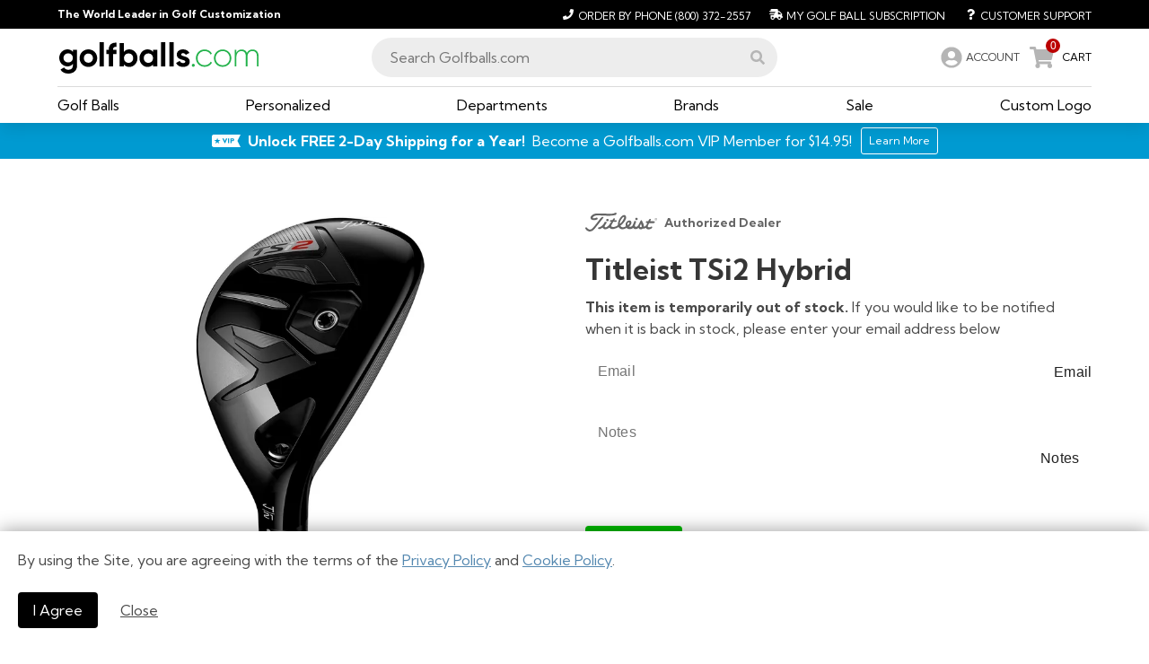

--- FILE ---
content_type: text/html; charset=utf-8
request_url: https://www.golfballs.com/Consumer/Clubs/Hybrid/TSi2-Hybrid.htm
body_size: 20775
content:
<!DOCTYPE html><html lang="en"><head><link rel="icon" type="image/x-icon" href="https://d1tp32r8b76g0z.cloudfront.net/images/gbc-2021/favicon/favicon.ico"/><link rel="apple-touch-icon" sizes="180x180" href="https://d1tp32r8b76g0z.cloudfront.net/images/gbc-2021/favicon/apple-touch-icon.png"/><link rel="icon" type="image/png" sizes="32x32" href="https://d1tp32r8b76g0z.cloudfront.net/images/gbc-2021/favicon/favicon-32x32.png"/><link rel="icon" type="image/png" sizes="16x16" href="https://d1tp32r8b76g0z.cloudfront.net/images/gbc-2021/favicon/favicon-16x16.png"/><link rel="manifest" href="https://d1tp32r8b76g0z.cloudfront.net/images/gbc-2021/favicon/site.webmanifest"/><script async="" src="https://www.googletagmanager.com/gtag/js?id=G-H46HX7M18R"></script><script async="" src="https://www.googletagmanager.com/gtag/js?id=AW-1069048283"></script><script>
              window.dataLayer = window.dataLayer || [];
              function gtag(){dataLayer.push(arguments);}
              gtag('js', new Date());
              dataLayer.push({listrakMerchantID: 'LG8cFSwLQGsa', 'event': 'ListrakIDSet' });
              </script><script type="text/javascript" src="https://appleid.cdn-apple.com/appleauth/static/jsapi/appleid/1/en_US/appleid.auth.js"></script><meta name="viewport" content="width=device-width"/><meta charSet="utf-8"/><title>Titleist TSi2 Hybrid - Golfballs.com</title><meta name="keywords" content=""/><meta name="description" content="For players with a sweeping delivery seeking a forgiving long iron replacement. Features headweight adjustability and a SureFit hosel for dialed-in"/><link rel="stylesheet" type="text/css" charSet="UTF-8" href="https://cdnjs.cloudflare.com/ajax/libs/slick-carousel/1.6.0/slick.min.css"/><link rel="stylesheet" type="text/css" href="https://cdnjs.cloudflare.com/ajax/libs/slick-carousel/1.6.0/slick-theme.min.css"/><link rel="canonical" href="/Consumer/Clubs/Hybrid/TSi2-Hybrid.htm"/><script type="application/ld+json">{"@context":"https://schema.org/","@type":"Product","name":"Titleist TSi2 Hybrid","brand":{"@type":"Brand","name":"Titleist"},"sku":"C6156","description":"For players with a sweeping delivery seeking a forgiving long iron replacement. Features headweight adjustability and a SureFit hosel for dialed-in","image":["https://static.golfballs.com/C/800x800/assets/products/P00UB4/Titleist-TSi2-Hybrid-Hybrid.webp","https://static.golfballs.com/C/800x800/assets/products/P00UB4/Titleist-TSi2-Hybrid-Hybrid-1.webp","https://static.golfballs.com/C/800x800/assets/products/P00UB4/Titleist-TSi2-Hybrid-Hybrid-2.webp","https://static.golfballs.com/C/800x800/assets/products/P00UB4/Titleist-TSi2-Hybrid-Hybrid-3.webp"],"offers":{"@type":"Offer","price":"219.00","priceCurrency":"USD","url":"https://www.golfballs.com/Consumer/Clubs/Hybrid/TSi2-Hybrid.htm?url=Consumer/Clubs/Hybrid/TSi2-Hybrid","itemCondition":"https://schema.org/NewCondition","priceValidUntil":"2036-01-22","availability":"https://schema.org/OutOfStock","seller":{"@type":"Organization","name":"Golfballs.com"}}}</script><meta name="next-head-count" content="9"/><link rel="preload" href="/_next/static/css/d2eab54e54ac7e2c4479.css" as="style"/><link rel="stylesheet" href="/_next/static/css/d2eab54e54ac7e2c4479.css" data-n-g=""/><link rel="preload" href="/_next/static/css/06f7b2689b0357955348.css" as="style"/><link rel="stylesheet" href="/_next/static/css/06f7b2689b0357955348.css" data-n-g=""/><link rel="preload" href="/_next/static/css/3f8c272aea3e4dd38b3b.css" as="style"/><link rel="stylesheet" href="/_next/static/css/3f8c272aea3e4dd38b3b.css" data-n-g=""/><link rel="preload" href="/_next/static/css/13ee5555b940683f2c61.css" as="style"/><link rel="stylesheet" href="/_next/static/css/13ee5555b940683f2c61.css" data-n-p=""/><noscript data-n-css=""></noscript><link rel="preload" href="/_next/static/chunks/main-24ef93a50df4af056544.js" as="script"/><link rel="preload" href="/_next/static/chunks/webpack-861e65be056c61df1178.js" as="script"/><link rel="preload" href="/_next/static/chunks/framework.8dadc3e00a2125749476.js" as="script"/><link rel="preload" href="/_next/static/chunks/57a7af8b.7f5caf31d4e54cf2773b.js" as="script"/><link rel="preload" href="/_next/static/chunks/cb1608f2.eaddb52c6d34749e98b2.js" as="script"/><link rel="preload" href="/_next/static/chunks/1bfc9850.b0393b7cc210968c482b.js" as="script"/><link rel="preload" href="/_next/static/chunks/ce3a710f.22d437532c80a47a8c3b.js" as="script"/><link rel="preload" href="/_next/static/chunks/29107295.0d73b9f533bb4d09155f.js" as="script"/><link rel="preload" href="/_next/static/chunks/a9a7754c.51b2c1c7669e4131a4cf.js" as="script"/><link rel="preload" href="/_next/static/chunks/bd513d42.0df70bfc3c7cf5abd865.js" as="script"/><link rel="preload" href="/_next/static/chunks/942cac285b1b70f18a7e51a40ffd76dc0742f07b.56ac4c7802818685f5b6.js" as="script"/><link rel="preload" href="/_next/static/chunks/ef3e7c7c79642edb876f5c9921e1cbcc7c965581.6cca6d7393fd09881102.js" as="script"/><link rel="preload" href="/_next/static/chunks/2e2099fdba769487a16713f962985015c7c8048c.ac21395817717d378ba3.js" as="script"/><link rel="preload" href="/_next/static/chunks/6771f7eff8a4f39d7750a6ac9d4016d01f6ce540.79178ccc379207360138.js" as="script"/><link rel="preload" href="/_next/static/chunks/f4ae1fcbaf9b25cb6f7f7757815f6bd2cbb0bf9d.ac5d150fbe879129b78b.js" as="script"/><link rel="preload" href="/_next/static/chunks/e6c68b269c50998700d0b838127cf7005223e9b9.3b5e2d94d1da03e0e0e5.js" as="script"/><link rel="preload" href="/_next/static/chunks/6fcca8192bba0590748d7fdbd01a5382d8786886.fb1437b161d9b505dbaa.js" as="script"/><link rel="preload" href="/_next/static/chunks/e8a7c42967dfe33d649e9b5f07af99c77955fc8e.767b558c9868ba11c726.js" as="script"/><link rel="preload" href="/_next/static/chunks/e8a7c42967dfe33d649e9b5f07af99c77955fc8e_CSS.44f0d3761550cb754de0.js" as="script"/><link rel="preload" href="/_next/static/chunks/pages/_app-944c501b9be5ff123050.js" as="script"/><link rel="preload" href="/_next/static/chunks/48d448c8.bf1303dced7358b04ade.js" as="script"/><link rel="preload" href="/_next/static/chunks/25c01ca080ac9cfe937f98e63f05d2e9fe8089fc.08525b512db00cac13be.js" as="script"/><link rel="preload" href="/_next/static/chunks/98c251f04ab82aea8b74250df2ccf6067a547b1a.42736ee1c125db111e33.js" as="script"/><link rel="preload" href="/_next/static/chunks/151e7582a949e498e2f4bcdfbac270c7fa019729.b378df4129ec4e1f1efc.js" as="script"/><link rel="preload" href="/_next/static/chunks/bf5adc3330bc242e3de26217eea4b2a49f5d0cd8.835a1cd786f361b4c87c.js" as="script"/><link rel="preload" href="/_next/static/chunks/1a69d18a1b9f7a5f59560b207e4245c3c4be6199.b023661424d71cca0b14.js" as="script"/><link rel="preload" href="/_next/static/chunks/52dfe5f5048ace273a283d460fa5f804b4508d97.905dc7bea3dc0e0a537e.js" as="script"/><link rel="preload" href="/_next/static/chunks/9fd9d8116bb3f1ed02e244763e696380785f3931.197a8743ce749daf2963.js" as="script"/><link rel="preload" href="/_next/static/chunks/pages/product-870973c8c142042f21b1.js" as="script"/><style id="jss-server-side">@keyframes mui-auto-fill {}
@keyframes mui-auto-fill-cancel {}
.MuiInputBase-root {
  color: rgba(0, 0, 0, 0.87);
  cursor: text;
  display: inline-flex;
  position: relative;
  font-size: 1rem;
  box-sizing: border-box;
  align-items: center;
  font-family: "Roboto", "Helvetica", "Arial", sans-serif;
  font-weight: 400;
  line-height: 1.1876em;
  letter-spacing: 0.00938em;
}
.MuiInputBase-root.Mui-disabled {
  color: rgba(0, 0, 0, 0.38);
  cursor: default;
}
.MuiInputBase-multiline {
  padding: 6px 0 7px;
}
.MuiInputBase-multiline.MuiInputBase-marginDense {
  padding-top: 3px;
}
.MuiInputBase-fullWidth {
  width: 100%;
}
.MuiInputBase-input {
  font: inherit;
  color: currentColor;
  width: 100%;
  border: 0;
  height: 1.1876em;
  margin: 0;
  display: block;
  padding: 6px 0 7px;
  min-width: 0;
  background: none;
  box-sizing: content-box;
  animation-name: mui-auto-fill-cancel;
  letter-spacing: inherit;
  animation-duration: 10ms;
  -webkit-tap-highlight-color: transparent;
}
.MuiInputBase-input::-webkit-input-placeholder {
  color: currentColor;
  opacity: 0.42;
  transition: opacity 200ms cubic-bezier(0.4, 0, 0.2, 1) 0ms;
}
.MuiInputBase-input::-moz-placeholder {
  color: currentColor;
  opacity: 0.42;
  transition: opacity 200ms cubic-bezier(0.4, 0, 0.2, 1) 0ms;
}
.MuiInputBase-input:-ms-input-placeholder {
  color: currentColor;
  opacity: 0.42;
  transition: opacity 200ms cubic-bezier(0.4, 0, 0.2, 1) 0ms;
}
.MuiInputBase-input::-ms-input-placeholder {
  color: currentColor;
  opacity: 0.42;
  transition: opacity 200ms cubic-bezier(0.4, 0, 0.2, 1) 0ms;
}
.MuiInputBase-input:focus {
  outline: 0;
}
.MuiInputBase-input:invalid {
  box-shadow: none;
}
.MuiInputBase-input::-webkit-search-decoration {
  -webkit-appearance: none;
}
.MuiInputBase-input.Mui-disabled {
  opacity: 1;
}
.MuiInputBase-input:-webkit-autofill {
  animation-name: mui-auto-fill;
  animation-duration: 5000s;
}
label[data-shrink=false] + .MuiInputBase-formControl .MuiInputBase-input::-webkit-input-placeholder {
  opacity: 0 !important;
}
label[data-shrink=false] + .MuiInputBase-formControl .MuiInputBase-input::-moz-placeholder {
  opacity: 0 !important;
}
label[data-shrink=false] + .MuiInputBase-formControl .MuiInputBase-input:-ms-input-placeholder {
  opacity: 0 !important;
}
label[data-shrink=false] + .MuiInputBase-formControl .MuiInputBase-input::-ms-input-placeholder {
  opacity: 0 !important;
}
label[data-shrink=false] + .MuiInputBase-formControl .MuiInputBase-input:focus::-webkit-input-placeholder {
  opacity: 0.42;
}
label[data-shrink=false] + .MuiInputBase-formControl .MuiInputBase-input:focus::-moz-placeholder {
  opacity: 0.42;
}
label[data-shrink=false] + .MuiInputBase-formControl .MuiInputBase-input:focus:-ms-input-placeholder {
  opacity: 0.42;
}
label[data-shrink=false] + .MuiInputBase-formControl .MuiInputBase-input:focus::-ms-input-placeholder {
  opacity: 0.42;
}
.MuiInputBase-inputMarginDense {
  padding-top: 3px;
}
.MuiInputBase-inputMultiline {
  height: auto;
  resize: none;
  padding: 0;
}
.MuiInputBase-inputTypeSearch {
  -moz-appearance: textfield;
  -webkit-appearance: textfield;
}
.PrivateNotchedOutline-root-1 {
  top: -5px;
  left: 0;
  right: 0;
  bottom: 0;
  margin: 0;
  padding: 0 8px;
  overflow: hidden;
  position: absolute;
  border-style: solid;
  border-width: 1px;
  border-radius: inherit;
  pointer-events: none;
}
.PrivateNotchedOutline-legend-2 {
  padding: 0;
  text-align: left;
  transition: width 150ms cubic-bezier(0.0, 0, 0.2, 1) 0ms;
  line-height: 11px;
}
.PrivateNotchedOutline-legendLabelled-3 {
  width: auto;
  height: 11px;
  display: block;
  padding: 0;
  font-size: 0.75em;
  max-width: 0.01px;
  text-align: left;
  transition: max-width 50ms cubic-bezier(0.0, 0, 0.2, 1) 0ms;
  visibility: hidden;
}
.PrivateNotchedOutline-legendLabelled-3 > span {
  display: inline-block;
  padding-left: 5px;
  padding-right: 5px;
}
.PrivateNotchedOutline-legendNotched-4 {
  max-width: 1000px;
  transition: max-width 100ms cubic-bezier(0.0, 0, 0.2, 1) 50ms;
}
.MuiOutlinedInput-root {
  position: relative;
  border-radius: 4px;
}
.MuiOutlinedInput-root:hover .MuiOutlinedInput-notchedOutline {
  border-color: rgba(0, 0, 0, 0.87);
}
@media (hover: none) {
  .MuiOutlinedInput-root:hover .MuiOutlinedInput-notchedOutline {
    border-color: rgba(0, 0, 0, 0.23);
  }
}
  .MuiOutlinedInput-root.Mui-focused .MuiOutlinedInput-notchedOutline {
    border-color: #3f51b5;
    border-width: 2px;
  }
  .MuiOutlinedInput-root.Mui-error .MuiOutlinedInput-notchedOutline {
    border-color: #f44336;
  }
  .MuiOutlinedInput-root.Mui-disabled .MuiOutlinedInput-notchedOutline {
    border-color: rgba(0, 0, 0, 0.26);
  }
  .MuiOutlinedInput-colorSecondary.Mui-focused .MuiOutlinedInput-notchedOutline {
    border-color: #f50057;
  }
  .MuiOutlinedInput-adornedStart {
    padding-left: 14px;
  }
  .MuiOutlinedInput-adornedEnd {
    padding-right: 14px;
  }
  .MuiOutlinedInput-multiline {
    padding: 18.5px 14px;
  }
  .MuiOutlinedInput-multiline.MuiOutlinedInput-marginDense {
    padding-top: 10.5px;
    padding-bottom: 10.5px;
  }
  .MuiOutlinedInput-notchedOutline {
    border-color: rgba(0, 0, 0, 0.23);
  }
  .MuiOutlinedInput-input {
    padding: 18.5px 14px;
  }
  .MuiOutlinedInput-input:-webkit-autofill {
    border-radius: inherit;
  }
  .MuiOutlinedInput-inputMarginDense {
    padding-top: 10.5px;
    padding-bottom: 10.5px;
  }
  .MuiOutlinedInput-inputMultiline {
    padding: 0;
  }
  .MuiOutlinedInput-inputAdornedStart {
    padding-left: 0;
  }
  .MuiOutlinedInput-inputAdornedEnd {
    padding-right: 0;
  }
  .MuiFormLabel-root {
    color: rgba(0, 0, 0, 0.54);
    padding: 0;
    font-size: 1rem;
    font-family: "Roboto", "Helvetica", "Arial", sans-serif;
    font-weight: 400;
    line-height: 1;
    letter-spacing: 0.00938em;
  }
  .MuiFormLabel-root.Mui-focused {
    color: #3f51b5;
  }
  .MuiFormLabel-root.Mui-disabled {
    color: rgba(0, 0, 0, 0.38);
  }
  .MuiFormLabel-root.Mui-error {
    color: #f44336;
  }
  .MuiFormLabel-colorSecondary.Mui-focused {
    color: #f50057;
  }
  .MuiFormLabel-asterisk.Mui-error {
    color: #f44336;
  }
  .MuiInputLabel-root {
    display: block;
    transform-origin: top left;
  }
  .MuiInputLabel-formControl {
    top: 0;
    left: 0;
    position: absolute;
    transform: translate(0, 24px) scale(1);
  }
  .MuiInputLabel-marginDense {
    transform: translate(0, 21px) scale(1);
  }
  .MuiInputLabel-shrink {
    transform: translate(0, 1.5px) scale(0.75);
    transform-origin: top left;
  }
  .MuiInputLabel-animated {
    transition: color 200ms cubic-bezier(0.0, 0, 0.2, 1) 0ms,transform 200ms cubic-bezier(0.0, 0, 0.2, 1) 0ms;
  }
  .MuiInputLabel-filled {
    z-index: 1;
    transform: translate(12px, 20px) scale(1);
    pointer-events: none;
  }
  .MuiInputLabel-filled.MuiInputLabel-marginDense {
    transform: translate(12px, 17px) scale(1);
  }
  .MuiInputLabel-filled.MuiInputLabel-shrink {
    transform: translate(12px, 10px) scale(0.75);
  }
  .MuiInputLabel-filled.MuiInputLabel-shrink.MuiInputLabel-marginDense {
    transform: translate(12px, 7px) scale(0.75);
  }
  .MuiInputLabel-outlined {
    z-index: 1;
    transform: translate(14px, 20px) scale(1);
    pointer-events: none;
  }
  .MuiInputLabel-outlined.MuiInputLabel-marginDense {
    transform: translate(14px, 12px) scale(1);
  }
  .MuiInputLabel-outlined.MuiInputLabel-shrink {
    transform: translate(14px, -6px) scale(0.75);
  }
  .MuiFormControl-root {
    border: 0;
    margin: 0;
    display: inline-flex;
    padding: 0;
    position: relative;
    min-width: 0;
    flex-direction: column;
    vertical-align: top;
  }
  .MuiFormControl-marginNormal {
    margin-top: 16px;
    margin-bottom: 8px;
  }
  .MuiFormControl-marginDense {
    margin-top: 8px;
    margin-bottom: 4px;
  }
  .MuiFormControl-fullWidth {
    width: 100%;
  }
</style></head><body id="acsbContent"><div id="__next"><div style="display:block"><div class="Standard_siteWrapper__3vEx3"><div class="MainNavigation_mobileNav__3vjKL false" id="acsbMenu"><section class="section MainNavigation_abovenav__1QFzx  py-1 is-size-7"><div class="container"><div class="level"><div class="level-left"><div class="level-item"><strong class="has-text-white">The World Leader in Golf Customization</strong></div></div><div class="level-right"><div class="is-flex"><a href="tel:8003722557" aria-label="Order by Phone (800) 372-2557"><span class="icon"><svg aria-hidden="true" focusable="false" data-prefix="fas" data-icon="phone" class="svg-inline--fa fa-phone fa-w-16 " role="img" xmlns="http://www.w3.org/2000/svg" viewBox="0 0 512 512"><path fill="currentColor" d="M493.4 24.6l-104-24c-11.3-2.6-22.9 3.3-27.5 13.9l-48 112c-4.2 9.8-1.4 21.3 6.9 28l60.6 49.6c-36 76.7-98.9 140.5-177.2 177.2l-49.6-60.6c-6.8-8.3-18.2-11.1-28-6.9l-112 48C3.9 366.5-2 378.1.6 389.4l24 104C27.1 504.2 36.7 512 48 512c256.1 0 464-207.5 464-464 0-11.2-7.7-20.9-18.6-23.4z"></path></svg></span><span>Order by Phone<!-- --> <!-- -->(800) 372-2557</span></a><a href="/myaccount#Subscriptions" aria-label="My Golf Ball Subscription"><span class="icon"><svg aria-hidden="true" focusable="false" data-prefix="fas" data-icon="shipping-fast" class="svg-inline--fa fa-shipping-fast fa-w-20 " role="img" xmlns="http://www.w3.org/2000/svg" viewBox="0 0 640 512"><path fill="currentColor" d="M624 352h-16V243.9c0-12.7-5.1-24.9-14.1-33.9L494 110.1c-9-9-21.2-14.1-33.9-14.1H416V48c0-26.5-21.5-48-48-48H112C85.5 0 64 21.5 64 48v48H8c-4.4 0-8 3.6-8 8v16c0 4.4 3.6 8 8 8h272c4.4 0 8 3.6 8 8v16c0 4.4-3.6 8-8 8H40c-4.4 0-8 3.6-8 8v16c0 4.4 3.6 8 8 8h208c4.4 0 8 3.6 8 8v16c0 4.4-3.6 8-8 8H8c-4.4 0-8 3.6-8 8v16c0 4.4 3.6 8 8 8h208c4.4 0 8 3.6 8 8v16c0 4.4-3.6 8-8 8H64v128c0 53 43 96 96 96s96-43 96-96h128c0 53 43 96 96 96s96-43 96-96h48c8.8 0 16-7.2 16-16v-32c0-8.8-7.2-16-16-16zM160 464c-26.5 0-48-21.5-48-48s21.5-48 48-48 48 21.5 48 48-21.5 48-48 48zm320 0c-26.5 0-48-21.5-48-48s21.5-48 48-48 48 21.5 48 48-21.5 48-48 48zm80-208H416V144h44.1l99.9 99.9V256z"></path></svg></span><span>My Golf Ball Subscription</span></a><a href="/Help-Desk.html" aria-label="Customer Support"><span class="icon"><svg aria-hidden="true" focusable="false" data-prefix="fas" data-icon="question" class="svg-inline--fa fa-question fa-w-12 " role="img" xmlns="http://www.w3.org/2000/svg" viewBox="0 0 384 512"><path fill="currentColor" d="M202.021 0C122.202 0 70.503 32.703 29.914 91.026c-7.363 10.58-5.093 25.086 5.178 32.874l43.138 32.709c10.373 7.865 25.132 6.026 33.253-4.148 25.049-31.381 43.63-49.449 82.757-49.449 30.764 0 68.816 19.799 68.816 49.631 0 22.552-18.617 34.134-48.993 51.164-35.423 19.86-82.299 44.576-82.299 106.405V320c0 13.255 10.745 24 24 24h72.471c13.255 0 24-10.745 24-24v-5.773c0-42.86 125.268-44.645 125.268-160.627C377.504 66.256 286.902 0 202.021 0zM192 373.459c-38.196 0-69.271 31.075-69.271 69.271 0 38.195 31.075 69.27 69.271 69.27s69.271-31.075 69.271-69.271-31.075-69.27-69.271-69.27z"></path></svg></span><span>Customer Support</span></a></div></div></div></div></section><section class="section has-background-white py-2 MainNavigation_mainNav__1b8q8 MainNavigation_mobileMinHeight__twB2y "><div class="container"><div class="is-flex-desktop is-align-items-center columns is-multiline"><div class="MainNavigation_logo__1lSoi column is-one-quarter"><div class="is-flex-mobile is-block-tablet is-justify-content-flex-start is-align-items-center"><div class="mr-3 is-flex-shrink-1 is-hidden-tablet"><button class="is-text button" tabindex="0" aria-label="menu"><span class="icon"><svg aria-hidden="true" focusable="false" data-prefix="fas" data-icon="bars" class="svg-inline--fa fa-bars fa-w-14 " role="img" xmlns="http://www.w3.org/2000/svg" viewBox="0 0 448 512"><path fill="currentColor" d="M16 132h416c8.837 0 16-7.163 16-16V76c0-8.837-7.163-16-16-16H16C7.163 60 0 67.163 0 76v40c0 8.837 7.163 16 16 16zm0 160h416c8.837 0 16-7.163 16-16v-40c0-8.837-7.163-16-16-16H16c-8.837 0-16 7.163-16 16v40c0 8.837 7.163 16 16 16zm0 160h416c8.837 0 16-7.163 16-16v-40c0-8.837-7.163-16-16-16H16c-8.837 0-16 7.163-16 16v40c0 8.837 7.163 16 16 16z"></path></svg></span></button></div><div class="is-flex-mobile is-flex-grow-1 is-justify-content-center"><a href="/"><img width="226" height="35" src="https://d1tp32r8b76g0z.cloudfront.net/images/creative/logos/logo-GBC-2021.svg" class="MainNavigation_logoNew__2n4_H" alt="Golf Balls Dot Com, logo, world leader in golf customization, homepage "/></a></div><div class="ml-3 is-flex is-hidden-tablet"><a href="tel:8003722557" aria-label="Order by Phone (800) 372-2557"><span class="icon is-large is-size-4 has-text-grey-light"><svg aria-hidden="true" focusable="false" data-prefix="fas" data-icon="phone" class="svg-inline--fa fa-phone fa-w-16 " role="img" xmlns="http://www.w3.org/2000/svg" viewBox="0 0 512 512"><path fill="currentColor" d="M493.4 24.6l-104-24c-11.3-2.6-22.9 3.3-27.5 13.9l-48 112c-4.2 9.8-1.4 21.3 6.9 28l60.6 49.6c-36 76.7-98.9 140.5-177.2 177.2l-49.6-60.6c-6.8-8.3-18.2-11.1-28-6.9l-112 48C3.9 366.5-2 378.1.6 389.4l24 104C27.1 504.2 36.7 512 48 512c256.1 0 464-207.5 464-464 0-11.2-7.7-20.9-18.6-23.4z"></path></svg></span></a><div><span class="is-flex is-align-items-center" style="height:100%"><span role="link" class="is-flex is-align-items-center" aria-label="Account" tabindex="0"><span class="icon is-medium is-size-4 has-text-grey-light is-clickable MainNavigation_iconAccountLarge__2XI8T"><svg aria-hidden="true" focusable="false" data-prefix="fas" data-icon="user-circle" class="svg-inline--fa fa-user-circle fa-w-16 " role="img" xmlns="http://www.w3.org/2000/svg" viewBox="0 0 496 512"><path fill="currentColor" d="M248 8C111 8 0 119 0 256s111 248 248 248 248-111 248-248S385 8 248 8zm0 96c48.6 0 88 39.4 88 88s-39.4 88-88 88-88-39.4-88-88 39.4-88 88-88zm0 344c-58.7 0-111.3-26.6-146.5-68.2 18.8-35.4 55.6-59.8 98.5-59.8 2.4 0 4.8.4 7.1 1.1 13 4.2 26.6 6.9 40.9 6.9 14.3 0 28-2.7 40.9-6.9 2.3-.7 4.7-1.1 7.1-1.1 42.9 0 79.7 24.4 98.5 59.8C359.3 421.4 306.7 448 248 448z"></path></svg></span><span class="is-size-6-mobile is-size-7-tablet is-hidden-mobile is-clickable">ACCOUNT</span></span></span></div><span role="link" style="cursor:pointer" aria-label="0 CART" tabindex="0"><span class="is-flex is-align-items-center"><span class="MainNavigation_iconBadge__2mJ4l"><span class="MainNavigation_badge__1DW9y">0</span><span class="icon is-large is-size-4 has-text-grey-light MainNavigation_iconCartLarge__oCtCH"><svg aria-hidden="true" focusable="false" data-prefix="fas" data-icon="shopping-cart" class="svg-inline--fa fa-shopping-cart fa-w-18 " role="img" xmlns="http://www.w3.org/2000/svg" viewBox="0 0 576 512"><path fill="currentColor" d="M528.12 301.319l47.273-208C578.806 78.301 567.391 64 551.99 64H159.208l-9.166-44.81C147.758 8.021 137.93 0 126.529 0H24C10.745 0 0 10.745 0 24v16c0 13.255 10.745 24 24 24h69.883l70.248 343.435C147.325 417.1 136 435.222 136 456c0 30.928 25.072 56 56 56s56-25.072 56-56c0-15.674-6.447-29.835-16.824-40h209.647C430.447 426.165 424 440.326 424 456c0 30.928 25.072 56 56 56s56-25.072 56-56c0-22.172-12.888-41.332-31.579-50.405l5.517-24.276c3.413-15.018-8.002-29.319-23.403-29.319H218.117l-6.545-32h293.145c11.206 0 20.92-7.754 23.403-18.681z"></path></svg></span></span><span class="is-hidden-mobile is-size-7 has-text-black">CART</span></span></span></div></div></div><div class="MainNavigation_searchColumn__2lJVq is-half column"><div class="MainNavigation_searchWrapper__djZlz"><div class="MainNavigation_siteSearch__2g1T_"><input placeholder="Search Golfballs.com" value="" tabindex="0" role="combobox" aria-autocomplete="list" aria-expanded="false" aria-controls="suggestions-list"/><span class="icon has-text-grey-light" role="button" tabindex="0" style="cursor:pointer" aria-label="Execute Site Search"><svg aria-hidden="true" focusable="false" data-prefix="fas" data-icon="search" class="svg-inline--fa fa-search fa-w-16 " role="img" xmlns="http://www.w3.org/2000/svg" viewBox="0 0 512 512" aria-label="Execute Site Search"><path fill="currentColor" d="M505 442.7L405.3 343c-4.5-4.5-10.6-7-17-7H372c27.6-35.3 44-79.7 44-128C416 93.1 322.9 0 208 0S0 93.1 0 208s93.1 208 208 208c48.3 0 92.7-16.4 128-44v16.3c0 6.4 2.5 12.5 7 17l99.7 99.7c9.4 9.4 24.6 9.4 33.9 0l28.3-28.3c9.4-9.4 9.4-24.6.1-34zM208 336c-70.7 0-128-57.2-128-128 0-70.7 57.2-128 128-128 70.7 0 128 57.2 128 128 0 70.7-57.2 128-128 128z"></path></svg></span></div></div></div><div class="MainNavigation_accountCart__1vaIX is-hidden-mobile column"><div><span class="is-flex is-align-items-center" style="height:100%"><span role="link" class="is-flex is-align-items-center" aria-label="Account" tabindex="0"><span class="icon is-medium is-size-4 has-text-grey-light is-clickable MainNavigation_iconAccountLarge__2XI8T"><svg aria-hidden="true" focusable="false" data-prefix="fas" data-icon="user-circle" class="svg-inline--fa fa-user-circle fa-w-16 " role="img" xmlns="http://www.w3.org/2000/svg" viewBox="0 0 496 512"><path fill="currentColor" d="M248 8C111 8 0 119 0 256s111 248 248 248 248-111 248-248S385 8 248 8zm0 96c48.6 0 88 39.4 88 88s-39.4 88-88 88-88-39.4-88-88 39.4-88 88-88zm0 344c-58.7 0-111.3-26.6-146.5-68.2 18.8-35.4 55.6-59.8 98.5-59.8 2.4 0 4.8.4 7.1 1.1 13 4.2 26.6 6.9 40.9 6.9 14.3 0 28-2.7 40.9-6.9 2.3-.7 4.7-1.1 7.1-1.1 42.9 0 79.7 24.4 98.5 59.8C359.3 421.4 306.7 448 248 448z"></path></svg></span><span class="is-size-6-mobile is-size-7-tablet is-hidden-mobile is-clickable">ACCOUNT</span></span></span></div><span role="link" style="cursor:pointer" aria-label="0 CART" tabindex="0"><span class="is-flex is-align-items-center"><span class="MainNavigation_iconBadge__2mJ4l"><span class="MainNavigation_badge__1DW9y">0</span><span class="icon is-large is-size-4 has-text-grey-light MainNavigation_iconCartLarge__oCtCH"><svg aria-hidden="true" focusable="false" data-prefix="fas" data-icon="shopping-cart" class="svg-inline--fa fa-shopping-cart fa-w-18 " role="img" xmlns="http://www.w3.org/2000/svg" viewBox="0 0 576 512"><path fill="currentColor" d="M528.12 301.319l47.273-208C578.806 78.301 567.391 64 551.99 64H159.208l-9.166-44.81C147.758 8.021 137.93 0 126.529 0H24C10.745 0 0 10.745 0 24v16c0 13.255 10.745 24 24 24h69.883l70.248 343.435C147.325 417.1 136 435.222 136 456c0 30.928 25.072 56 56 56s56-25.072 56-56c0-15.674-6.447-29.835-16.824-40h209.647C430.447 426.165 424 440.326 424 456c0 30.928 25.072 56 56 56s56-25.072 56-56c0-22.172-12.888-41.332-31.579-50.405l5.517-24.276c3.413-15.018-8.002-29.319-23.403-29.319H218.117l-6.545-32h293.145c11.206 0 20.92-7.754 23.403-18.681z"></path></svg></span></span><span class="is-hidden-mobile is-size-7 has-text-black">CART</span></span></span></div></div></div><div class="MainNavigation_mobileSubheader__Ia7zg"><div class="title">Main Menu</div></div><div class="container MainNavigation_topLevelLinks__K8EL1"><div class="MainNavigation_topLevelLinksColumns__Mi2gE"><div class="is-hidden-mobile"><span><a aria-label="Golf Balls Menu" aria-haspopup="true" aria-expanded="false" href="/Golf-Balls/Catalog.html" aria-controls="mega-menu-GolfBalls" role="button" tabindex="0"><span>Golf Balls</span></a></span></div><div class="is-hidden-mobile"><span><a aria-label="Personalized Menu" aria-haspopup="true" aria-expanded="false" href="/Personalized-Golf.html" aria-controls="mega-menu-Personalized" role="button" tabindex="0"><span>Personalized</span></a></span></div><div class="is-hidden-mobile"><span><a aria-label="Custom Logo Menu" aria-haspopup="true" aria-expanded="false" href="/Custom-Logo/Catalog.html" aria-controls="mega-menu-Custom" role="button" tabindex="0"><span>Custom Logo</span></a></span></div><div class="is-hidden-mobile"><div><span class="is-relative is-clickable" style="color:black">Departments</span></div></div><div class="is-hidden-mobile"><span><a aria-label="Brands Menu" aria-haspopup="true" aria-expanded="false" href="/Brand-Store.html" aria-controls="mega-menu-Brands" role="button" tabindex="0"><span>Brands</span></a></span></div><div class="is-hidden-mobile"><span><a aria-label="Sale Menu" aria-haspopup="true" aria-expanded="false" href="/Golf-Sale/Catalog.html" aria-controls="mega-menu-Sale" role="button" tabindex="0"><span>Sale</span></a></span></div><div class="is-hidden-tablet column"><a href="/Golf-Balls/Catalog.html">Golf Balls</a></div><div class="is-hidden-tablet column"><a href="/Personalized-Golf.html">Personalized</a></div><div class="is-hidden-tablet column"><a href="/Custom-Logo/Catalog.html">Custom Logo</a></div><div class="is-hidden-tablet column"><a href="/Golf-Clubs">Golf Clubs</a></div><div class="is-hidden-tablet column"><a href="/Golf-Apparel/Catalog.html">Apparel</a></div><div class="is-hidden-tablet column"><a href="/Golf-Shoes/Catalog.html">Shoes</a></div><div class="is-hidden-tablet column"><a href="/Golf-Bags/Catalog.html">Bags</a></div><div class="is-hidden-tablet column"><a href="/Golf-Accessories/Catalog.html">Accessories</a></div><div class="is-hidden-tablet column"><a href="/Specialty-Store/Womens.html">Women</a></div><div class="is-hidden-tablet column"><a href="/Sports-Teams-Logo.html">Sports Teams</a></div><div class="is-hidden-tablet column"><a href="/Brand-Store.html">Brands</a></div><div class="is-hidden-tablet column"><a href="/Golf-Sale/Catalog.html">Sale</a></div></div></div></section><section class="section MainNavigation_megaMenu__jg1_z MainNavigation_megaMenuClosed__HGaib" id="mega-menu-"><div class="container"></div></section><section class="section MainNavigation_mobileExtras__2pVSq"><div class="container"><div class="block"><div class="is-size-5 title">Order Help</div><ul><li><a class="button is-text" href="/myaccount" aria-label="My Account">My Account</a></li><li><a class="button is-text" href="/myaccount#Recent" aria-label="Order Status">Order Status</a></li><li><a class="button is-text" href="/myaccount#Subscriptions" aria-label="My Golf Ball Subscription">My Golf Ball Subscription</a></li><li><a class="button is-text" href="/Return-Policy.html" aria-label="Return Policy">Return Policy</a></li></ul></div><div class="block"><div class="is-size-5 title">Contact Us</div><ul><li><a class="button is-text" href="tel:8003722557" aria-label="Order by Phone (800) 372-2557"><span class="icon is-medium is-size-5"><svg aria-hidden="true" focusable="false" data-prefix="fas" data-icon="phone" class="svg-inline--fa fa-phone fa-w-16 " role="img" xmlns="http://www.w3.org/2000/svg" viewBox="0 0 512 512"><path fill="currentColor" d="M493.4 24.6l-104-24c-11.3-2.6-22.9 3.3-27.5 13.9l-48 112c-4.2 9.8-1.4 21.3 6.9 28l60.6 49.6c-36 76.7-98.9 140.5-177.2 177.2l-49.6-60.6c-6.8-8.3-18.2-11.1-28-6.9l-112 48C3.9 366.5-2 378.1.6 389.4l24 104C27.1 504.2 36.7 512 48 512c256.1 0 464-207.5 464-464 0-11.2-7.7-20.9-18.6-23.4z"></path></svg></span><span>(800) 372-2557</span></a></li><li><a class="button is-text" href="mailto:service@golfballs.com" aria-label="service@golfballs.com"><span class="icon is-medium is-size-5"><svg aria-hidden="true" focusable="false" data-prefix="fas" data-icon="at" class="svg-inline--fa fa-at fa-w-16 " role="img" xmlns="http://www.w3.org/2000/svg" viewBox="0 0 512 512"><path fill="currentColor" d="M256 8C118.941 8 8 118.919 8 256c0 137.059 110.919 248 248 248 48.154 0 95.342-14.14 135.408-40.223 12.005-7.815 14.625-24.288 5.552-35.372l-10.177-12.433c-7.671-9.371-21.179-11.667-31.373-5.129C325.92 429.757 291.314 440 256 440c-101.458 0-184-82.542-184-184S154.542 72 256 72c100.139 0 184 57.619 184 160 0 38.786-21.093 79.742-58.17 83.693-17.349-.454-16.91-12.857-13.476-30.024l23.433-121.11C394.653 149.75 383.308 136 368.225 136h-44.981a13.518 13.518 0 0 0-13.432 11.993l-.01.092c-14.697-17.901-40.448-21.775-59.971-21.775-74.58 0-137.831 62.234-137.831 151.46 0 65.303 36.785 105.87 96 105.87 26.984 0 57.369-15.637 74.991-38.333 9.522 34.104 40.613 34.103 70.71 34.103C462.609 379.41 504 307.798 504 232 504 95.653 394.023 8 256 8zm-21.68 304.43c-22.249 0-36.07-15.623-36.07-40.771 0-44.993 30.779-72.729 58.63-72.729 22.292 0 35.601 15.241 35.601 40.77 0 45.061-33.875 72.73-58.161 72.73z"></path></svg></span><span>service@golfballs.com</span></a></li><li><a aria-label="Live Chat"><span class="icon is-medium is-size-5"><svg aria-hidden="true" focusable="false" data-prefix="fas" data-icon="headset" class="svg-inline--fa fa-headset fa-w-16 " role="img" xmlns="http://www.w3.org/2000/svg" viewBox="0 0 512 512"><path fill="currentColor" d="M192 208c0-17.67-14.33-32-32-32h-16c-35.35 0-64 28.65-64 64v48c0 35.35 28.65 64 64 64h16c17.67 0 32-14.33 32-32V208zm176 144c35.35 0 64-28.65 64-64v-48c0-35.35-28.65-64-64-64h-16c-17.67 0-32 14.33-32 32v112c0 17.67 14.33 32 32 32h16zM256 0C113.18 0 4.58 118.83 0 256v16c0 8.84 7.16 16 16 16h16c8.84 0 16-7.16 16-16v-16c0-114.69 93.31-208 208-208s208 93.31 208 208h-.12c.08 2.43.12 165.72.12 165.72 0 23.35-18.93 42.28-42.28 42.28H320c0-26.51-21.49-48-48-48h-32c-26.51 0-48 21.49-48 48s21.49 48 48 48h181.72c49.86 0 90.28-40.42 90.28-90.28V256C507.42 118.83 398.82 0 256 0z"></path></svg></span><span>Live Chat</span></a></li></ul></div></div></section></div><div class="MainNavigation_mobileCombinedHeight__3pj0M"></div><div class="Standard_contentArea__unREl"><div><section class="section Product_productPage__1cLFK"><div class="container"><div class="is-hidden-tablet mb-3"><div class="ProductInfo_authorized__2VZqp"><img style="display:none" alt="Titleist Logo" width="80" height="40"/><span>Authorized Dealer</span></div><div class="is-size-4-mobile is-size-3-tablet mb-3 title" role="heading" aria-level="1">Titleist TSi2 Hybrid    </div></div><div class="columns is-multiline"><div class="is-half column"><div class="ProductImage_productImageContainer__2NI1G"><picture><source media="(max-width:650px)" srcSet="https://static.golfballs.com/C/650x650/assets/products/P00UB4/Titleist-TSi2-Hybrid-Hybrid.webp"/><source media="(max-width:465px)" srcSet="https://static.golfballs.com/C/465x465/assets/products/P00UB4/Titleist-TSi2-Hybrid-Hybrid.webp"/><figure class="image is-square" width="800" height="800"><img class="" src="https://static.golfballs.com/C/800x800/assets/products/P00UB4/Titleist-TSi2-Hybrid-Hybrid.webp" alt="product"/></figure></picture><div class="is-hidden-tablet buttons is-centered"><button class="button" tabindex="0"><span class="icon"><svg aria-hidden="true" focusable="false" data-prefix="fas" data-icon="image" class="svg-inline--fa fa-image fa-w-16 " role="img" xmlns="http://www.w3.org/2000/svg" viewBox="0 0 512 512"><path fill="currentColor" d="M464 448H48c-26.51 0-48-21.49-48-48V112c0-26.51 21.49-48 48-48h416c26.51 0 48 21.49 48 48v288c0 26.51-21.49 48-48 48zM112 120c-30.928 0-56 25.072-56 56s25.072 56 56 56 56-25.072 56-56-25.072-56-56-56zM64 384h384V272l-87.515-87.515c-4.686-4.686-12.284-4.686-16.971 0L208 320l-55.515-55.515c-4.686-4.686-12.284-4.686-16.971 0L64 336v48z"></path></svg></span><span>All Photos</span></button></div></div><div class="box is-hidden-mobile has-background-white-ter is-shadowless"><div class="is-mobile columns is-multiline"><div class="is-half column"><div class="has-background-white p-5 ProductImage_productImage__pm33G ProductImage_productImageSelected__19wMz"><div class="lazyload-wrapper "><div style="height:350px" class="lazyload-placeholder"></div></div></div></div><div class="is-half column"><div class="has-background-white p-5 ProductImage_productImage__pm33G "><div class="lazyload-wrapper "><div style="height:350px" class="lazyload-placeholder"></div></div></div></div><div class="is-half column"><div class="has-background-white p-5 ProductImage_productImage__pm33G "><div class="lazyload-wrapper "><div style="height:350px" class="lazyload-placeholder"></div></div></div></div><div class="is-half column"><div class="has-background-white p-5 ProductImage_productImage__pm33G "><div class="lazyload-wrapper "><div style="height:350px" class="lazyload-placeholder"></div></div></div></div><div class="is-half column"> </div></div><div class="buttons is-centered"><button class="button" tabindex="0"><span class="icon"><svg aria-hidden="true" focusable="false" data-prefix="fas" data-icon="image" class="svg-inline--fa fa-image fa-w-16 " role="img" xmlns="http://www.w3.org/2000/svg" viewBox="0 0 512 512"><path fill="currentColor" d="M464 448H48c-26.51 0-48-21.49-48-48V112c0-26.51 21.49-48 48-48h416c26.51 0 48 21.49 48 48v288c0 26.51-21.49 48-48 48zM112 120c-30.928 0-56 25.072-56 56s25.072 56 56 56 56-25.072 56-56-25.072-56-56-56zM64 384h384V272l-87.515-87.515c-4.686-4.686-12.284-4.686-16.971 0L208 320l-55.515-55.515c-4.686-4.686-12.284-4.686-16.971 0L64 336v48z"></path></svg></span><span>All Photos</span></button></div></div></div><div class="is-half column"><div class="is-hidden-mobile"><div class="ProductInfo_authorized__2VZqp"><img style="display:none" alt="Titleist Logo" width="80" height="40"/><span>Authorized Dealer</span></div><h1 class="is-size-4-mobile is-size-3-tablet mb-3 title" role="heading" aria-level="1">Titleist TSi2 Hybrid    </h1></div><form action="#"><p><b>This item is temporarily out of stock.</b><span> If you would like to be notified when it is back in stock, please enter your email address below</span></p><div class="MuiFormControl-root MuiFormControl-marginDense MuiFormControl-fullWidth" style="display:none"><div class="notification is-danger is-light"></div></div><div class="MuiFormControl-root MuiFormControl-marginDense MuiFormControl-fullWidth"><div class="MuiFormControl-root MuiTextField-root"><label class="MuiFormLabel-root MuiInputLabel-root MuiInputLabel-formControl MuiInputLabel-animated MuiInputLabel-outlined" data-shrink="false" id="notifyMeEmail">Email</label><div class="MuiInputBase-root MuiOutlinedInput-root MuiInputBase-formControl"><input type="input" aria-invalid="false" name="email" value="" aria-labelledby="notifyMeEmail" class="MuiInputBase-input MuiOutlinedInput-input"/><fieldset aria-hidden="true" class="PrivateNotchedOutline-root-1 MuiOutlinedInput-notchedOutline"><legend class="PrivateNotchedOutline-legendLabelled-3"><span>Email</span></legend></fieldset></div></div></div><div class="MuiFormControl-root MuiFormControl-marginDense MuiFormControl-fullWidth"><div class="MuiFormControl-root MuiTextField-root"><label class="MuiFormLabel-root MuiInputLabel-root MuiInputLabel-formControl MuiInputLabel-animated MuiInputLabel-outlined" data-shrink="false" id="notifyMeNotes">Notes</label><div class="MuiInputBase-root MuiOutlinedInput-root MuiInputBase-formControl MuiInputBase-multiline MuiOutlinedInput-multiline"><textarea aria-invalid="false" name="notes" rows="4" aria-labelledby="notifyMeNotes" class="MuiInputBase-input MuiOutlinedInput-input MuiInputBase-inputMultiline MuiOutlinedInput-inputMultiline"></textarea><fieldset aria-hidden="true" class="PrivateNotchedOutline-root-1 MuiOutlinedInput-notchedOutline"><legend class="PrivateNotchedOutline-legendLabelled-3"><span>Notes</span></legend></fieldset></div></div></div><button class="is-success button" tabindex="0" type="submit" style="margin-top:15px"><span>Notify Me</span></button></form></div></div></div></section><section class="section has-background-white-ter"><div class="container"><h2 class="title is-3">Product Description</h2><div class="columns is-multiline"><div class="is-size-5 column"><div class="Description_Description__146O6 content" style="text-align:left"><div><div>For players with a sweeping delivery seeking a forgiving long iron replacement. Features headweight adjustability and a SureFit hosel for dialed-in shots that launch high and land soft.</div><br/><div></div><ul><li>The Carpenter 455 forged face delivers faster ball speeds and increased forgiveness</li><li>TSi2 hybrids feature Titleist&#x27;s patented SureFit hosel with 16 independent loft and lie settings</li><li>The crown and face thicknesses create a lower CG for higher launch and lower spin</li><li>Featured shaft selection has been assembled to offer world-class options for every swing speed</li></ul></div></div></div></div></div></section><section class="section"><div class="container"><div id="productReviews" title="Product Reviews"><div class="has-text-centered"><h3 class="title is-3">Product Reviews</h3><div class="is-flex is-align-items-center is-justify-content-center subtitle is-6">This product currently has no reviews. Be the first to review it by clicking the button below.</div><button class="mb-5 button" tabindex="0"><span class="icon is-small"><svg aria-hidden="true" focusable="false" data-prefix="fas" data-icon="pencil-alt" class="svg-inline--fa fa-pencil-alt fa-w-16 " role="img" xmlns="http://www.w3.org/2000/svg" viewBox="0 0 512 512"><path fill="currentColor" d="M497.9 142.1l-46.1 46.1c-4.7 4.7-12.3 4.7-17 0l-111-111c-4.7-4.7-4.7-12.3 0-17l46.1-46.1c18.7-18.7 49.1-18.7 67.9 0l60.1 60.1c18.8 18.7 18.8 49.1 0 67.9zM284.2 99.8L21.6 362.4.4 483.9c-2.9 16.4 11.4 30.6 27.8 27.8l121.5-21.3 262.6-262.6c4.7-4.7 4.7-12.3 0-17l-111-111c-4.8-4.7-12.4-4.7-17.1 0zM124.1 339.9c-5.5-5.5-5.5-14.3 0-19.8l154-154c5.5-5.5 14.3-5.5 19.8 0s5.5 14.3 0 19.8l-154 154c-5.5 5.5-14.3 5.5-19.8 0zM88 424h48v36.3l-64.5 11.3-31.1-31.1L51.7 376H88v48z"></path></svg></span><span>Write a Review</span></button></div><div class="columns is-multiline"><div class="is-hidden-mobile is-one-fifth-tablet column"></div><div class="column"></div><div class="is-hidden-mobile is-one-fifth-tablet column"></div></div></div></div></section></div></div><section class="section has-background-white-ter has-text-centered py-3"><div class="container"><div class="is-flex is-justify-content-center is-align-items-center">Shop Now. Pay over time with<!-- --> <img src="https://d1tp32r8b76g0z.cloudfront.net/images/creative/logos/badge-klarna.svg" alt="Klarna Badge" width="70" height="26" class="ml-2"/><div class="is-hidden-mobile"><a href="/pay-with-klarna" class="ml-5-tablet button is-text" aria-label="Learn more about Klarna">Learn More</a></div></div><div class="is-hidden-tablet"><a href="/pay-with-klarna" class="ml-5-tablet button is-text" aria-label="Learn more about Klarna">Learn More</a></div></div></section><section class="section Footer_footer__3cK1o" id="acsbFooter"><div class="container"><div class="level"><div class="level-left"><div class="level-item"><a href="/"><img width="226" height="35" src="https://d1tp32r8b76g0z.cloudfront.net/images/creative/logos/logo-GBC-2021-inverted.svg" class="Footer_logoNew__7mI5h" alt="Golf Balls Dot Com, logo, world leader in golf customization, homepage"/></a></div></div><div class="level-right"><div class="level-item"><div class="Footer_social__1cq-H is-variable is-2d is-mobile columns is-multiline"><div class="column"><a href="http://www.facebook.com/GolfballsDotCom" target="facebook" aria-label="Facebook, opens in new tab"><span class="icon Footer_socialIcon__3FI8Q Footer_facebook__2p3I8 is-large"><svg aria-hidden="true" focusable="false" data-prefix="fab" data-icon="facebook" class="svg-inline--fa fa-facebook fa-w-16 " role="img" xmlns="http://www.w3.org/2000/svg" viewBox="0 0 512 512"><path fill="currentColor" d="M504 256C504 119 393 8 256 8S8 119 8 256c0 123.78 90.69 226.38 209.25 245V327.69h-63V256h63v-54.64c0-62.15 37-96.48 93.67-96.48 27.14 0 55.52 4.84 55.52 4.84v61h-31.28c-30.8 0-40.41 19.12-40.41 38.73V256h68.78l-11 71.69h-57.78V501C413.31 482.38 504 379.78 504 256z"></path></svg></span></a></div><div class="column"><a href="http://www.instagram.com/golfballsdotcom" target="instagram" aria-label="Instagram, opens in new tab"><span class="icon Footer_socialIcon__3FI8Q Footer_instagram__2f_AA is-large"><div></div></span></a></div><div class="column"><a href="https://www.tiktok.com/@golfballsdotcom" target="tiktok" aria-label="TikTok, opens in new tab"><span class="icon Footer_socialIcon__3FI8Q Footer_tiktok__tJ7de is-large"><div></div></span></a></div><div class="column"><a href="http://www.youtube.com/Golfballsdotcom" target="youtube" aria-label="Youtube, opens in new tab"><span class="icon Footer_socialIcon__3FI8Q Footer_youtube__2sQc0 is-large"><svg aria-hidden="true" focusable="false" data-prefix="fab" data-icon="youtube" class="svg-inline--fa fa-youtube fa-w-18 " role="img" xmlns="http://www.w3.org/2000/svg" viewBox="0 0 576 512"><path fill="currentColor" d="M549.655 124.083c-6.281-23.65-24.787-42.276-48.284-48.597C458.781 64 288 64 288 64S117.22 64 74.629 75.486c-23.497 6.322-42.003 24.947-48.284 48.597-11.412 42.867-11.412 132.305-11.412 132.305s0 89.438 11.412 132.305c6.281 23.65 24.787 41.5 48.284 47.821C117.22 448 288 448 288 448s170.78 0 213.371-11.486c23.497-6.321 42.003-24.171 48.284-47.821 11.412-42.867 11.412-132.305 11.412-132.305s0-89.438-11.412-132.305zm-317.51 213.508V175.185l142.739 81.205-142.739 81.201z"></path></svg></span></a></div><div class="column"><a href="http://twitter.com/Golfballsdotcom" target="twitter" aria-label="X (Twitter), opens in new tab"><span class="icon Footer_socialIcon__3FI8Q Footer_x__1K8Cg is-large"><div></div></span></a></div><div class="column"><a href="https://www.linkedin.com/company/golfballs-com/" target="linkedin" aria-label="LinkedIn, opens in new tab"><span class="icon Footer_socialIcon__3FI8Q Footer_linkedin__1ca6H is-large"><svg aria-hidden="true" focusable="false" data-prefix="fab" data-icon="linkedin" class="svg-inline--fa fa-linkedin fa-w-14 " role="img" xmlns="http://www.w3.org/2000/svg" viewBox="0 0 448 512"><path fill="currentColor" d="M416 32H31.9C14.3 32 0 46.5 0 64.3v383.4C0 465.5 14.3 480 31.9 480H416c17.6 0 32-14.5 32-32.3V64.3c0-17.8-14.4-32.3-32-32.3zM135.4 416H69V202.2h66.5V416zm-33.2-243c-21.3 0-38.5-17.3-38.5-38.5S80.9 96 102.2 96c21.2 0 38.5 17.3 38.5 38.5 0 21.3-17.2 38.5-38.5 38.5zm282.1 243h-66.4V312c0-24.8-.5-56.7-34.5-56.7-34.6 0-39.9 27-39.9 54.9V416h-66.4V202.2h63.7v29.2h.9c8.9-16.8 30.6-34.5 62.9-34.5 67.2 0 79.7 44.3 79.7 101.9V416z"></path></svg></span></a></div><div class="column"><a href="https://www.golfballs.com/blog/" target="blog" aria-label="Blog, opens in new tab"><span class="icon Footer_socialIcon__3FI8Q Footer_blog__1magm is-large"><svg aria-hidden="true" focusable="false" data-prefix="fas" data-icon="blog" class="svg-inline--fa fa-blog fa-w-16 " role="img" xmlns="http://www.w3.org/2000/svg" viewBox="0 0 512 512"><path fill="currentColor" d="M172.2 226.8c-14.6-2.9-28.2 8.9-28.2 23.8V301c0 10.2 7.1 18.4 16.7 22 18.2 6.8 31.3 24.4 31.3 45 0 26.5-21.5 48-48 48s-48-21.5-48-48V120c0-13.3-10.7-24-24-24H24c-13.3 0-24 10.7-24 24v248c0 89.5 82.1 160.2 175 140.7 54.4-11.4 98.3-55.4 109.7-109.7 17.4-82.9-37-157.2-112.5-172.2zM209 0c-9.2-.5-17 6.8-17 16v31.6c0 8.5 6.6 15.5 15 15.9 129.4 7 233.4 112 240.9 241.5.5 8.4 7.5 15 15.9 15h32.1c9.2 0 16.5-7.8 16-17C503.4 139.8 372.2 8.6 209 0zm.3 96c-9.3-.7-17.3 6.7-17.3 16.1v32.1c0 8.4 6.5 15.3 14.8 15.9 76.8 6.3 138 68.2 144.9 145.2.8 8.3 7.6 14.7 15.9 14.7h32.2c9.3 0 16.8-8 16.1-17.3-8.4-110.1-96.5-198.2-206.6-206.7z"></path></svg></span></a></div></div></div></div></div><div class="Footer_content__1G_2l"><div class="columns is-multiline"><div class="is-full-tablet is-one-fifth-widescreen column"><div class="has-text-white mb-2 title is-6">Sign up for our Newsletter</div><div class="Footer_signUp__1XOlI"><label for="newsletterInput"><span>Email Address</span><input placeholder="example@domain.com" id="newsletterInput"/></label><p class="help"></p></div><button class="is-inverted is-outlined is-small mt-2 is-black button" tabindex="0" id="submitEmail">Sign Up</button></div><div class="column"><div class="columns is-multiline"><div class="is-two-fifths column"><div class="has-text-white mb-2 title is-6">Company</div><ul class="Footer_has2Columns__2uWNj"><li><a href="/About-Us.html" tabindex="0" role="">About Us</a></li><li><a href="/Contact-Us.html" tabindex="0" role="">Contact Us</a></li><li><a href="/Retail.html" tabindex="0" role="">Retail Center</a></li><li><a href="/Careers.html" tabindex="0" role="">Career Opportunities</a></li><li><a href="/email" tabindex="0" role="">Manage Email Subscriptions</a></li><li><a href="/Gift-Center.html" tabindex="0" role="">Gift Center</a></li><li><a href="/Golf-Gear-Buying-Guide.html" tabindex="0" role="">Golf Gear Buyer&#x27;s Guide</a></li><li><a href="/Golf-Tournament-Planning.html" tabindex="0" role="">Golf Tournament Planning</a></li><li><a href="/Subscribe-and-Score/About.html" tabindex="0" role="">Subscribe and Score</a></li></ul></div><div class="column is-one-fifth"><div class="has-text-white mb-2 title is-6">Brands</div><ul><li><a href="/Brand-Store/Bridgestone-Golf.html" tabindex="0" role="">Bridgestone Golf</a></li><li><a href="/Brand-Store/Callaway-Golf.html" tabindex="0" role="">Callaway Golf</a></li><li><a href="/Brand-Store/Srixon-Golf.html" tabindex="0" role="">Srixon</a></li><li><a href="/Brand-Store/Taylor-Made-Golf.html" tabindex="0" role="">TaylorMade</a></li><li><a href="/Brand-Store/Titleist-Golf.html" tabindex="0" role="">Titleist</a></li></ul></div><div class="column is-two-fifths"><div class="has-text-white mb-2 title is-6">Top Pages</div><ul class="Footer_has2Columns__2uWNj"><li><a href="https://www.golfballs.com/blog/" target="blog" tabindex="0" role="">Golfballs.com Blog</a></li><li><a href="/Golf-Glossary.html" tabindex="0" role="">Golf Glossary</a></li><li><a href="/testimonials.html" tabindex="0" role="">Customer Testimonials</a></li><li><a href="/Golf-History.html" tabindex="0" role="">Golf History</a></li><li><a href="/New-2025-Titleist-Pro-V1.html" tabindex="0" role="">Titleist Pro V1</a></li><li><a href="/Custom-Logo/Logo-Golf-Balls.html" tabindex="0" role="">Logo Golf Balls</a></li><li><a href="/Personalized-Golf/Golf-Balls/Personalized.html" tabindex="0" role="">Personalized Golf Balls</a></li><li><a href="/Gift-Center.html" tabindex="0" role="">Personalized Golf Gifts</a></li><li><a href="/Golf-Clubs/Catalog.html" tabindex="0" role="">Golf Clubs</a></li><li><a href="/Golf-Shoes" tabindex="0" role="">Golf Shoes</a></li></ul></div></div></div></div></div><div class="Footer_legalInfo__USp41 has-text-centered"><p>Copyright © 1995-<!-- -->2026<!-- --> <!-- -->Golfballs.com, Inc. All rights reserved.</p><p class="is-flex is-justify-content-center"><a href="/Terms-of-Service.html">Terms of Service</a><span class="mx-2">|</span><a href="/Privacy-Policy.html">Privacy Policy</a><span class="mx-2">|</span><a href="/Return-Policy.html">Return Policy</a></p><p class="is-flex is-justify-content-center"><a href="/California-Privacy-Notice.html">California Privacy Notice</a><span class="mx-2">|</span><a href="/Do-Not-Share-Or-Sell-Personal-Information.html">Do Not Share/Sell My Information</a></p><p class="is-flex is-justify-content-center"><a href="/Accessibility-Statement.html">Accessibility Statement</a><span class="mx-2">|</span><a href="/Sitemap.html">Sitemap</a></p><button class="is-inverted is-outlined mt-4 is-success is-small button" tabindex="0" type="button">Get Cart Number</button></div></div><span data-acsb-custom-trigger="true" aria-label="Open accessibility interface" role="button"><div class="Accessibe_accessibe__PatpP"><img src="https://d1tp32r8b76g0z.cloudfront.net/images/gbc-2021/icons/accessibe-icon.svg" alt="Accessibe Icon"/></div></span></section></div></div></div><script id="__NEXT_DATA__" type="application/json">{"props":{"pageProps":{"product":{"ItemType":{"parentItemTypeID":667,"CustomData":{},"ItemTypeParent":{"parentItemTypeID":614,"CustomData":{},"ItemTypeParent":{"parentItemTypeID":null,"CustomData":{"asd123":"asd123","testing":"hello wo"},"ItemTypeParent":null,"DefaultSelection":"","ModuleData":{"Google Product Category":"asdf","Custom Labels":"test","productFeeds":{"Google Product Category":"test","Custom Labels":""}},"itemTypeID":614,"Name":"Consumer"},"DefaultSelection":"","ModuleData":{},"itemTypeID":667,"Name":"Clubs"},"DefaultSelection":"","ModuleData":{},"itemTypeID":670,"Name":"Hybrid"},"ProductReview":[],"Archive":false,"ProductImage":[{"PropertyValueProduct":[{"Value":"Hybrid","propertyValueProductID":412500,"propertyProductID":68946,"SortValue":0}],"productImageID":176120,"URL":"assets/products/P00UB4/Titleist-TSi2-Hybrid-Hybrid.webp","ProductImageConditionSpecial":[{"propertyProductID":68944,"productImageID":176120,"VisibleOnNoSelections":false,"VisibleOnAllSelections":true},{"propertyProductID":68945,"productImageID":176120,"VisibleOnNoSelections":false,"VisibleOnAllSelections":true},{"propertyProductID":68946,"productImageID":176120,"VisibleOnNoSelections":false,"VisibleOnAllSelections":false},{"propertyProductID":68947,"productImageID":176120,"VisibleOnNoSelections":false,"VisibleOnAllSelections":true},{"propertyProductID":68948,"productImageID":176120,"VisibleOnNoSelections":false,"VisibleOnAllSelections":true}],"productParentID":30859,"SortValue":0},{"PropertyValueProduct":[{"Value":"Hybrid","propertyValueProductID":412500,"propertyProductID":68946,"SortValue":0}],"productImageID":176121,"URL":"assets/products/P00UB4/Titleist-TSi2-Hybrid-Hybrid-1.webp","ProductImageConditionSpecial":[{"propertyProductID":68944,"productImageID":176121,"VisibleOnNoSelections":false,"VisibleOnAllSelections":true},{"propertyProductID":68945,"productImageID":176121,"VisibleOnNoSelections":false,"VisibleOnAllSelections":true},{"propertyProductID":68946,"productImageID":176121,"VisibleOnNoSelections":false,"VisibleOnAllSelections":false},{"propertyProductID":68947,"productImageID":176121,"VisibleOnNoSelections":false,"VisibleOnAllSelections":true},{"propertyProductID":68948,"productImageID":176121,"VisibleOnNoSelections":false,"VisibleOnAllSelections":true}],"productParentID":30859,"SortValue":1},{"PropertyValueProduct":[{"Value":"Hybrid","propertyValueProductID":412500,"propertyProductID":68946,"SortValue":0}],"productImageID":176122,"URL":"assets/products/P00UB4/Titleist-TSi2-Hybrid-Hybrid-2.webp","ProductImageConditionSpecial":[{"propertyProductID":68944,"productImageID":176122,"VisibleOnNoSelections":false,"VisibleOnAllSelections":true},{"propertyProductID":68945,"productImageID":176122,"VisibleOnNoSelections":false,"VisibleOnAllSelections":true},{"propertyProductID":68946,"productImageID":176122,"VisibleOnNoSelections":false,"VisibleOnAllSelections":false},{"propertyProductID":68947,"productImageID":176122,"VisibleOnNoSelections":false,"VisibleOnAllSelections":true},{"propertyProductID":68948,"productImageID":176122,"VisibleOnNoSelections":false,"VisibleOnAllSelections":true}],"productParentID":30859,"SortValue":2},{"PropertyValueProduct":[{"Value":"Hybrid","propertyValueProductID":412500,"propertyProductID":68946,"SortValue":0}],"productImageID":176123,"URL":"assets/products/P00UB4/Titleist-TSi2-Hybrid-Hybrid-3.webp","ProductImageConditionSpecial":[{"propertyProductID":68944,"productImageID":176123,"VisibleOnNoSelections":false,"VisibleOnAllSelections":true},{"propertyProductID":68945,"productImageID":176123,"VisibleOnNoSelections":false,"VisibleOnAllSelections":true},{"propertyProductID":68946,"productImageID":176123,"VisibleOnNoSelections":false,"VisibleOnAllSelections":false},{"propertyProductID":68947,"productImageID":176123,"VisibleOnNoSelections":false,"VisibleOnAllSelections":true},{"propertyProductID":68948,"productImageID":176123,"VisibleOnNoSelections":false,"VisibleOnAllSelections":true}],"productParentID":30859,"SortValue":3}],"ManufacturerSku":"","setupFee_priceBreakHeaderID":null,"ModuleData":{"dropshipTime":{"defaultValue":20}},"Brand":{"Description":"","Archive":false,"BrandTagDetail":[],"brandID":2,"CustomData":[],"ModuleData":{"dropshipTime":{"itemTypes":[{"itemTypeID":711,"dropshipTime":30},{"itemTypeID":676,"dropshipTime":30},{"itemTypeID":717,"dropshipTime":80}],"defaultValue":20}},"LastUpdated":"2022-09-09T11:02:53.467","Name":"Titleist"},"ProductModification":[],"PropertyProduct":[{"propertyCatalogID":22,"PropertyValueProduct":[{"Value":"2H/18 Degree","propertyValueProductID":412490,"propertyProductID":68944,"SortValue":0},{"Value":"3H/21 Degree","propertyValueProductID":412491,"propertyProductID":68944,"SortValue":1},{"Value":"4H/24 Degree","propertyValueProductID":412492,"propertyProductID":68944,"SortValue":2}],"propertyProductID":68944,"PropertyOrder":0,"productParentID":30859,"Name":"Hybrid Loft"},{"propertyCatalogID":19,"PropertyValueProduct":[],"propertyProductID":68945,"PropertyOrder":1,"productParentID":30859,"Name":"Shaft Flex"},{"propertyCatalogID":21,"PropertyValueProduct":[{"Value":"Hybrid","propertyValueProductID":412500,"propertyProductID":68946,"SortValue":0}],"propertyProductID":68946,"PropertyOrder":2,"productParentID":30859,"Name":"Hybrid Type"},{"propertyCatalogID":11,"PropertyValueProduct":[{"Value":"Left","propertyValueProductID":412501,"propertyProductID":68947,"SortValue":0},{"Value":"Right","propertyValueProductID":412502,"propertyProductID":68947,"SortValue":1}],"propertyProductID":68947,"PropertyOrder":3,"productParentID":30859,"Name":"Hand"},{"propertyCatalogID":null,"PropertyValueProduct":[],"propertyProductID":68948,"PropertyOrder":4,"productParentID":30859,"Name":"Shaft Model"}],"ProductTagDetail":[{"Description":"Bulk imported from old catalog","Archive":true,"productTagDetailID":35,"Name":"2021","Reserved":false},{"Description":"Only tag needed to exclude from promotions that take a % off.","Archive":false,"productTagDetailID":160,"Name":"PromotionExcludePercentOff","Reserved":false},{"Description":"Bulk imported from old catalog","Archive":false,"productTagDetailID":165,"Name":"Clearance","Reserved":false},{"Description":"Don't show unavailable properties, no matter how few there are","Archive":false,"productTagDetailID":205,"Name":"HideUnavailableProperites","Reserved":null}],"itemTypeID":670,"ProductUrl":[{"productUrlID":382661,"productChildID":null,"URL":"/Consumer/Clubs/Hybrid/TSi2-Hybrid","productParentID":30859},{"productUrlID":382724,"productChildID":387564,"URL":"/Consumer/Clubs/Hybrid/TSi2-Hybrid/TSi2-Hybrid-4H-24-Degree-6-5-X-Stiff-Hybrid-Right-Mitsubishi-Tensei-AV-Raw-White-100","productParentID":30859},{"productUrlID":382725,"productChildID":387565,"URL":"/Consumer/Clubs/Hybrid/TSi2-Hybrid/TSi2-Hybrid-4H-24-Degree-6-5-X-Stiff-Hybrid-Right-Mitsubishi-Tensei-AV-Raw-White-90","productParentID":30859},{"productUrlID":382726,"productChildID":387566,"URL":"/Consumer/Clubs/Hybrid/TSi2-Hybrid/TSi2-Hybrid-4H-24-Degree-6-5-X-Stiff-Hybrid-Right-HZRDUS-Smoke-Black-RDX-90","productParentID":30859},{"productUrlID":382727,"productChildID":387567,"URL":"/Consumer/Clubs/Hybrid/TSi2-Hybrid/TSi2-Hybrid-4H-24-Degree-6-5-X-Stiff-Hybrid-Right-HZRDUS-Smoke-Black-RDX-80","productParentID":30859},{"productUrlID":382728,"productChildID":387568,"URL":"/Consumer/Clubs/Hybrid/TSi2-Hybrid/TSi2-Hybrid-4H-24-Degree-6-5-X-Stiff-Hybrid-Right-Mitsubishi-Tensei-AV-Raw-Blue-75","productParentID":30859},{"productUrlID":382729,"productChildID":387569,"URL":"/Consumer/Clubs/Hybrid/TSi2-Hybrid/TSi2-Hybrid-4H-24-Degree-6-5-X-Stiff-Hybrid-Right-Mitsubishi-Tensei-AV-Raw-Blue-65","productParentID":30859},{"productUrlID":382730,"productChildID":387570,"URL":"/Consumer/Clubs/Hybrid/TSi2-Hybrid/TSi2-Hybrid-4H-24-Degree-6-5-X-Stiff-Hybrid-Right-Mitsubishi-Kuro-Kage-Black-DC-5G-65","productParentID":30859},{"productUrlID":382731,"productChildID":387571,"URL":"/Consumer/Clubs/Hybrid/TSi2-Hybrid/TSi2-Hybrid-4H-24-Degree-6-5-X-Stiff-Hybrid-Right-Mitsubishi-Kuro-Kage-Black-DC-5G-55","productParentID":30859},{"productUrlID":382732,"productChildID":387572,"URL":"/Consumer/Clubs/Hybrid/TSi2-Hybrid/TSi2-Hybrid-4H-24-Degree-6-5-X-Stiff-Hybrid-Left-Mitsubishi-Tensei-AV-Raw-White-100","productParentID":30859},{"productUrlID":382733,"productChildID":387573,"URL":"/Consumer/Clubs/Hybrid/TSi2-Hybrid/TSi2-Hybrid-4H-24-Degree-6-5-X-Stiff-Hybrid-Left-Mitsubishi-Tensei-AV-Raw-White-90","productParentID":30859},{"productUrlID":382734,"productChildID":387574,"URL":"/Consumer/Clubs/Hybrid/TSi2-Hybrid/TSi2-Hybrid-4H-24-Degree-6-5-X-Stiff-Hybrid-Left-HZRDUS-Smoke-Black-RDX-90","productParentID":30859},{"productUrlID":382735,"productChildID":387575,"URL":"/Consumer/Clubs/Hybrid/TSi2-Hybrid/TSi2-Hybrid-4H-24-Degree-6-5-X-Stiff-Hybrid-Left-HZRDUS-Smoke-Black-RDX-80","productParentID":30859},{"productUrlID":382736,"productChildID":387576,"URL":"/Consumer/Clubs/Hybrid/TSi2-Hybrid/TSi2-Hybrid-4H-24-Degree-6-5-X-Stiff-Hybrid-Left-Mitsubishi-Tensei-AV-Raw-Blue-75","productParentID":30859},{"productUrlID":382737,"productChildID":387577,"URL":"/Consumer/Clubs/Hybrid/TSi2-Hybrid/TSi2-Hybrid-4H-24-Degree-6-5-X-Stiff-Hybrid-Left-Mitsubishi-Tensei-AV-Raw-Blue-65","productParentID":30859},{"productUrlID":382738,"productChildID":387578,"URL":"/Consumer/Clubs/Hybrid/TSi2-Hybrid/TSi2-Hybrid-4H-24-Degree-6-5-X-Stiff-Hybrid-Left-Mitsubishi-Kuro-Kage-Black-DC-5G-65","productParentID":30859},{"productUrlID":382739,"productChildID":387579,"URL":"/Consumer/Clubs/Hybrid/TSi2-Hybrid/TSi2-Hybrid-4H-24-Degree-6-5-X-Stiff-Hybrid-Left-Mitsubishi-Kuro-Kage-Black-DC-5G-55","productParentID":30859},{"productUrlID":382740,"productChildID":387580,"URL":"/Consumer/Clubs/Hybrid/TSi2-Hybrid/TSi2-Hybrid-4H-24-Degree-6-0-Stiff-Hybrid-Right-Mitsubishi-Tensei-AV-Raw-White-100","productParentID":30859},{"productUrlID":382741,"productChildID":387581,"URL":"/Consumer/Clubs/Hybrid/TSi2-Hybrid/TSi2-Hybrid-4H-24-Degree-6-0-Stiff-Hybrid-Right-Mitsubishi-Tensei-AV-Raw-White-90","productParentID":30859},{"productUrlID":382742,"productChildID":387582,"URL":"/Consumer/Clubs/Hybrid/TSi2-Hybrid/TSi2-Hybrid-4H-24-Degree-6-0-Stiff-Hybrid-Right-HZRDUS-Smoke-Black-RDX-90","productParentID":30859},{"productUrlID":382743,"productChildID":387583,"URL":"/Consumer/Clubs/Hybrid/TSi2-Hybrid/TSi2-Hybrid-4H-24-Degree-6-0-Stiff-Hybrid-Right-HZRDUS-Smoke-Black-RDX-80","productParentID":30859},{"productUrlID":382744,"productChildID":387584,"URL":"/Consumer/Clubs/Hybrid/TSi2-Hybrid/TSi2-Hybrid-4H-24-Degree-6-0-Stiff-Hybrid-Right-Mitsubishi-Tensei-AV-Raw-Blue-75","productParentID":30859},{"productUrlID":382745,"productChildID":387585,"URL":"/Consumer/Clubs/Hybrid/TSi2-Hybrid/TSi2-Hybrid-4H-24-Degree-6-0-Stiff-Hybrid-Right-Mitsubishi-Tensei-AV-Raw-Blue-65","productParentID":30859},{"productUrlID":382746,"productChildID":387586,"URL":"/Consumer/Clubs/Hybrid/TSi2-Hybrid/TSi2-Hybrid-4H-24-Degree-6-0-Stiff-Hybrid-Right-Mitsubishi-Kuro-Kage-Black-DC-5G-65","productParentID":30859},{"productUrlID":382747,"productChildID":387587,"URL":"/Consumer/Clubs/Hybrid/TSi2-Hybrid/TSi2-Hybrid-4H-24-Degree-6-0-Stiff-Hybrid-Right-Mitsubishi-Kuro-Kage-Black-DC-5G-55","productParentID":30859},{"productUrlID":382748,"productChildID":387588,"URL":"/Consumer/Clubs/Hybrid/TSi2-Hybrid/TSi2-Hybrid-4H-24-Degree-6-0-Stiff-Hybrid-Left-Mitsubishi-Tensei-AV-Raw-White-100","productParentID":30859},{"productUrlID":382749,"productChildID":387589,"URL":"/Consumer/Clubs/Hybrid/TSi2-Hybrid/TSi2-Hybrid-4H-24-Degree-6-0-Stiff-Hybrid-Left-Mitsubishi-Tensei-AV-Raw-White-90","productParentID":30859},{"productUrlID":382750,"productChildID":387590,"URL":"/Consumer/Clubs/Hybrid/TSi2-Hybrid/TSi2-Hybrid-4H-24-Degree-6-0-Stiff-Hybrid-Left-HZRDUS-Smoke-Black-RDX-90","productParentID":30859},{"productUrlID":382751,"productChildID":387591,"URL":"/Consumer/Clubs/Hybrid/TSi2-Hybrid/TSi2-Hybrid-4H-24-Degree-6-0-Stiff-Hybrid-Left-HZRDUS-Smoke-Black-RDX-80","productParentID":30859},{"productUrlID":382752,"productChildID":387592,"URL":"/Consumer/Clubs/Hybrid/TSi2-Hybrid/TSi2-Hybrid-4H-24-Degree-6-0-Stiff-Hybrid-Left-Mitsubishi-Tensei-AV-Raw-Blue-75","productParentID":30859},{"productUrlID":382753,"productChildID":387594,"URL":"/Consumer/Clubs/Hybrid/TSi2-Hybrid/TSi2-Hybrid-4H-24-Degree-6-0-Stiff-Hybrid-Left-Mitsubishi-Tensei-AV-Raw-Blue-65","productParentID":30859},{"productUrlID":382754,"productChildID":387595,"URL":"/Consumer/Clubs/Hybrid/TSi2-Hybrid/TSi2-Hybrid-4H-24-Degree-6-0-Stiff-Hybrid-Left-Mitsubishi-Kuro-Kage-Black-DC-5G-65","productParentID":30859},{"productUrlID":382755,"productChildID":387596,"URL":"/Consumer/Clubs/Hybrid/TSi2-Hybrid/TSi2-Hybrid-4H-24-Degree-6-0-Stiff-Hybrid-Left-Mitsubishi-Kuro-Kage-Black-DC-5G-55","productParentID":30859},{"productUrlID":382756,"productChildID":387597,"URL":"/Consumer/Clubs/Hybrid/TSi2-Hybrid/TSi2-Hybrid-4H-24-Degree-5-5-Regular-Hybrid-Right-Mitsubishi-Tensei-AV-Raw-White-100","productParentID":30859},{"productUrlID":382757,"productChildID":387598,"URL":"/Consumer/Clubs/Hybrid/TSi2-Hybrid/TSi2-Hybrid-4H-24-Degree-5-5-Regular-Hybrid-Right-Mitsubishi-Tensei-AV-Raw-White-90","productParentID":30859},{"productUrlID":382758,"productChildID":387599,"URL":"/Consumer/Clubs/Hybrid/TSi2-Hybrid/TSi2-Hybrid-4H-24-Degree-5-5-Regular-Hybrid-Right-HZRDUS-Smoke-Black-RDX-90","productParentID":30859},{"productUrlID":382759,"productChildID":387600,"URL":"/Consumer/Clubs/Hybrid/TSi2-Hybrid/TSi2-Hybrid-4H-24-Degree-5-5-Regular-Hybrid-Right-HZRDUS-Smoke-Black-RDX-80","productParentID":30859},{"productUrlID":382760,"productChildID":387601,"URL":"/Consumer/Clubs/Hybrid/TSi2-Hybrid/TSi2-Hybrid-4H-24-Degree-5-5-Regular-Hybrid-Right-Mitsubishi-Tensei-AV-Raw-Blue-75","productParentID":30859},{"productUrlID":382761,"productChildID":387602,"URL":"/Consumer/Clubs/Hybrid/TSi2-Hybrid/TSi2-Hybrid-4H-24-Degree-5-5-Regular-Hybrid-Right-Mitsubishi-Tensei-AV-Raw-Blue-65","productParentID":30859},{"productUrlID":382762,"productChildID":387603,"URL":"/Consumer/Clubs/Hybrid/TSi2-Hybrid/TSi2-Hybrid-4H-24-Degree-5-5-Regular-Hybrid-Right-Mitsubishi-Kuro-Kage-Black-DC-5G-65","productParentID":30859},{"productUrlID":382763,"productChildID":387604,"URL":"/Consumer/Clubs/Hybrid/TSi2-Hybrid/TSi2-Hybrid-4H-24-Degree-5-5-Regular-Hybrid-Right-Mitsubishi-Kuro-Kage-Black-DC-5G-55","productParentID":30859},{"productUrlID":382764,"productChildID":387605,"URL":"/Consumer/Clubs/Hybrid/TSi2-Hybrid/TSi2-Hybrid-4H-24-Degree-5-5-Regular-Hybrid-Left-Mitsubishi-Tensei-AV-Raw-White-100","productParentID":30859},{"productUrlID":382765,"productChildID":387606,"URL":"/Consumer/Clubs/Hybrid/TSi2-Hybrid/TSi2-Hybrid-4H-24-Degree-5-5-Regular-Hybrid-Left-Mitsubishi-Tensei-AV-Raw-White-90","productParentID":30859},{"productUrlID":382766,"productChildID":387607,"URL":"/Consumer/Clubs/Hybrid/TSi2-Hybrid/TSi2-Hybrid-4H-24-Degree-5-5-Regular-Hybrid-Left-HZRDUS-Smoke-Black-RDX-90","productParentID":30859},{"productUrlID":382767,"productChildID":387608,"URL":"/Consumer/Clubs/Hybrid/TSi2-Hybrid/TSi2-Hybrid-4H-24-Degree-5-5-Regular-Hybrid-Left-HZRDUS-Smoke-Black-RDX-80","productParentID":30859},{"productUrlID":382768,"productChildID":387610,"URL":"/Consumer/Clubs/Hybrid/TSi2-Hybrid/TSi2-Hybrid-4H-24-Degree-5-5-Regular-Hybrid-Left-Mitsubishi-Tensei-AV-Raw-Blue-75","productParentID":30859},{"productUrlID":382769,"productChildID":387611,"URL":"/Consumer/Clubs/Hybrid/TSi2-Hybrid/TSi2-Hybrid-4H-24-Degree-5-5-Regular-Hybrid-Left-Mitsubishi-Tensei-AV-Raw-Blue-65","productParentID":30859},{"productUrlID":382770,"productChildID":387612,"URL":"/Consumer/Clubs/Hybrid/TSi2-Hybrid/TSi2-Hybrid-4H-24-Degree-5-5-Regular-Hybrid-Left-Mitsubishi-Kuro-Kage-Black-DC-5G-65","productParentID":30859},{"productUrlID":382771,"productChildID":387613,"URL":"/Consumer/Clubs/Hybrid/TSi2-Hybrid/TSi2-Hybrid-4H-24-Degree-5-5-Regular-Hybrid-Left-Mitsubishi-Kuro-Kage-Black-DC-5G-55","productParentID":30859},{"productUrlID":382772,"productChildID":387614,"URL":"/Consumer/Clubs/Hybrid/TSi2-Hybrid/TSi2-Hybrid-4H-24-Degree-X-Stiff-Hybrid-Right-Mitsubishi-Tensei-AV-Raw-White-100","productParentID":30859},{"productUrlID":382773,"productChildID":387615,"URL":"/Consumer/Clubs/Hybrid/TSi2-Hybrid/TSi2-Hybrid-4H-24-Degree-X-Stiff-Hybrid-Right-Mitsubishi-Tensei-AV-Raw-White-90","productParentID":30859},{"productUrlID":382774,"productChildID":387616,"URL":"/Consumer/Clubs/Hybrid/TSi2-Hybrid/TSi2-Hybrid-4H-24-Degree-X-Stiff-Hybrid-Right-HZRDUS-Smoke-Black-RDX-90","productParentID":30859},{"productUrlID":382775,"productChildID":387617,"URL":"/Consumer/Clubs/Hybrid/TSi2-Hybrid/TSi2-Hybrid-4H-24-Degree-X-Stiff-Hybrid-Right-HZRDUS-Smoke-Black-RDX-80","productParentID":30859},{"productUrlID":382776,"productChildID":387618,"URL":"/Consumer/Clubs/Hybrid/TSi2-Hybrid/TSi2-Hybrid-4H-24-Degree-X-Stiff-Hybrid-Right-Mitsubishi-Tensei-AV-Raw-Blue-75","productParentID":30859},{"productUrlID":382777,"productChildID":387619,"URL":"/Consumer/Clubs/Hybrid/TSi2-Hybrid/TSi2-Hybrid-4H-24-Degree-X-Stiff-Hybrid-Right-Mitsubishi-Tensei-AV-Raw-Blue-65","productParentID":30859},{"productUrlID":382778,"productChildID":387620,"URL":"/Consumer/Clubs/Hybrid/TSi2-Hybrid/TSi2-Hybrid-4H-24-Degree-X-Stiff-Hybrid-Right-Mitsubishi-Kuro-Kage-Black-DC-5G-65","productParentID":30859},{"productUrlID":382779,"productChildID":387621,"URL":"/Consumer/Clubs/Hybrid/TSi2-Hybrid/TSi2-Hybrid-4H-24-Degree-X-Stiff-Hybrid-Right-Mitsubishi-Kuro-Kage-Black-DC-5G-55","productParentID":30859},{"productUrlID":382780,"productChildID":387622,"URL":"/Consumer/Clubs/Hybrid/TSi2-Hybrid/TSi2-Hybrid-4H-24-Degree-X-Stiff-Hybrid-Left-Mitsubishi-Tensei-AV-Raw-White-100","productParentID":30859},{"productUrlID":382781,"productChildID":387623,"URL":"/Consumer/Clubs/Hybrid/TSi2-Hybrid/TSi2-Hybrid-4H-24-Degree-X-Stiff-Hybrid-Left-Mitsubishi-Tensei-AV-Raw-White-90","productParentID":30859},{"productUrlID":382782,"productChildID":387624,"URL":"/Consumer/Clubs/Hybrid/TSi2-Hybrid/TSi2-Hybrid-4H-24-Degree-X-Stiff-Hybrid-Left-HZRDUS-Smoke-Black-RDX-90","productParentID":30859},{"productUrlID":382783,"productChildID":387625,"URL":"/Consumer/Clubs/Hybrid/TSi2-Hybrid/TSi2-Hybrid-4H-24-Degree-X-Stiff-Hybrid-Left-HZRDUS-Smoke-Black-RDX-80","productParentID":30859},{"productUrlID":382784,"productChildID":387626,"URL":"/Consumer/Clubs/Hybrid/TSi2-Hybrid/TSi2-Hybrid-4H-24-Degree-X-Stiff-Hybrid-Left-Mitsubishi-Tensei-AV-Raw-Blue-75","productParentID":30859},{"productUrlID":382785,"productChildID":387627,"URL":"/Consumer/Clubs/Hybrid/TSi2-Hybrid/TSi2-Hybrid-4H-24-Degree-X-Stiff-Hybrid-Left-Mitsubishi-Tensei-AV-Raw-Blue-65","productParentID":30859},{"productUrlID":382786,"productChildID":387628,"URL":"/Consumer/Clubs/Hybrid/TSi2-Hybrid/TSi2-Hybrid-4H-24-Degree-X-Stiff-Hybrid-Left-Mitsubishi-Kuro-Kage-Black-DC-5G-65","productParentID":30859},{"productUrlID":382787,"productChildID":387629,"URL":"/Consumer/Clubs/Hybrid/TSi2-Hybrid/TSi2-Hybrid-4H-24-Degree-X-Stiff-Hybrid-Left-Mitsubishi-Kuro-Kage-Black-DC-5G-55","productParentID":30859},{"productUrlID":382788,"productChildID":387630,"URL":"/Consumer/Clubs/Hybrid/TSi2-Hybrid/TSi2-Hybrid-4H-24-Degree-Stiff-Hybrid-Right-Mitsubishi-Tensei-AV-Raw-White-100","productParentID":30859},{"productUrlID":382789,"productChildID":387631,"URL":"/Consumer/Clubs/Hybrid/TSi2-Hybrid/TSi2-Hybrid-4H-24-Degree-Stiff-Hybrid-Right-Mitsubishi-Tensei-AV-Raw-White-90","productParentID":30859},{"productUrlID":382790,"productChildID":387632,"URL":"/Consumer/Clubs/Hybrid/TSi2-Hybrid/TSi2-Hybrid-4H-24-Degree-Stiff-Hybrid-Right-HZRDUS-Smoke-Black-RDX-90","productParentID":30859},{"productUrlID":382791,"productChildID":387633,"URL":"/Consumer/Clubs/Hybrid/TSi2-Hybrid/TSi2-Hybrid-4H-24-Degree-Stiff-Hybrid-Right-HZRDUS-Smoke-Black-RDX-80","productParentID":30859},{"productUrlID":382792,"productChildID":387634,"URL":"/Consumer/Clubs/Hybrid/TSi2-Hybrid/TSi2-Hybrid-4H-24-Degree-Stiff-Hybrid-Right-Mitsubishi-Tensei-AV-Raw-Blue-75","productParentID":30859},{"productUrlID":382793,"productChildID":387635,"URL":"/Consumer/Clubs/Hybrid/TSi2-Hybrid/TSi2-Hybrid-4H-24-Degree-Stiff-Hybrid-Right-Mitsubishi-Tensei-AV-Raw-Blue-65","productParentID":30859},{"productUrlID":382794,"productChildID":387636,"URL":"/Consumer/Clubs/Hybrid/TSi2-Hybrid/TSi2-Hybrid-4H-24-Degree-Stiff-Hybrid-Right-Mitsubishi-Kuro-Kage-Black-DC-5G-65","productParentID":30859},{"productUrlID":382795,"productChildID":387637,"URL":"/Consumer/Clubs/Hybrid/TSi2-Hybrid/TSi2-Hybrid-4H-24-Degree-Stiff-Hybrid-Right-Mitsubishi-Kuro-Kage-Black-DC-5G-55","productParentID":30859},{"productUrlID":382796,"productChildID":387639,"URL":"/Consumer/Clubs/Hybrid/TSi2-Hybrid/TSi2-Hybrid-4H-24-Degree-Stiff-Hybrid-Left-Mitsubishi-Tensei-AV-Raw-White-100","productParentID":30859},{"productUrlID":382797,"productChildID":387640,"URL":"/Consumer/Clubs/Hybrid/TSi2-Hybrid/TSi2-Hybrid-4H-24-Degree-Stiff-Hybrid-Left-Mitsubishi-Tensei-AV-Raw-White-90","productParentID":30859},{"productUrlID":382798,"productChildID":387641,"URL":"/Consumer/Clubs/Hybrid/TSi2-Hybrid/TSi2-Hybrid-4H-24-Degree-Stiff-Hybrid-Left-HZRDUS-Smoke-Black-RDX-90","productParentID":30859},{"productUrlID":382799,"productChildID":387642,"URL":"/Consumer/Clubs/Hybrid/TSi2-Hybrid/TSi2-Hybrid-4H-24-Degree-Stiff-Hybrid-Left-HZRDUS-Smoke-Black-RDX-80","productParentID":30859},{"productUrlID":382800,"productChildID":387643,"URL":"/Consumer/Clubs/Hybrid/TSi2-Hybrid/TSi2-Hybrid-4H-24-Degree-Stiff-Hybrid-Left-Mitsubishi-Tensei-AV-Raw-Blue-75","productParentID":30859},{"productUrlID":382801,"productChildID":387644,"URL":"/Consumer/Clubs/Hybrid/TSi2-Hybrid/TSi2-Hybrid-4H-24-Degree-Stiff-Hybrid-Left-Mitsubishi-Tensei-AV-Raw-Blue-65","productParentID":30859},{"productUrlID":382802,"productChildID":387645,"URL":"/Consumer/Clubs/Hybrid/TSi2-Hybrid/TSi2-Hybrid-4H-24-Degree-Stiff-Hybrid-Left-Mitsubishi-Kuro-Kage-Black-DC-5G-65","productParentID":30859},{"productUrlID":382803,"productChildID":387646,"URL":"/Consumer/Clubs/Hybrid/TSi2-Hybrid/TSi2-Hybrid-4H-24-Degree-Stiff-Hybrid-Left-Mitsubishi-Kuro-Kage-Black-DC-5G-55","productParentID":30859},{"productUrlID":382804,"productChildID":387647,"URL":"/Consumer/Clubs/Hybrid/TSi2-Hybrid/TSi2-Hybrid-4H-24-Degree-Regular-Hybrid-Right-Mitsubishi-Tensei-AV-Raw-White-100","productParentID":30859},{"productUrlID":382805,"productChildID":387648,"URL":"/Consumer/Clubs/Hybrid/TSi2-Hybrid/TSi2-Hybrid-4H-24-Degree-Regular-Hybrid-Right-Mitsubishi-Tensei-AV-Raw-White-90","productParentID":30859},{"productUrlID":382806,"productChildID":387649,"URL":"/Consumer/Clubs/Hybrid/TSi2-Hybrid/TSi2-Hybrid-4H-24-Degree-Regular-Hybrid-Right-HZRDUS-Smoke-Black-RDX-90","productParentID":30859},{"productUrlID":382807,"productChildID":387650,"URL":"/Consumer/Clubs/Hybrid/TSi2-Hybrid/TSi2-Hybrid-4H-24-Degree-Regular-Hybrid-Right-HZRDUS-Smoke-Black-RDX-80","productParentID":30859},{"productUrlID":382808,"productChildID":387651,"URL":"/Consumer/Clubs/Hybrid/TSi2-Hybrid/TSi2-Hybrid-4H-24-Degree-Regular-Hybrid-Right-Mitsubishi-Tensei-AV-Raw-Blue-75","productParentID":30859},{"productUrlID":382809,"productChildID":387652,"URL":"/Consumer/Clubs/Hybrid/TSi2-Hybrid/TSi2-Hybrid-4H-24-Degree-Regular-Hybrid-Right-Mitsubishi-Tensei-AV-Raw-Blue-65","productParentID":30859},{"productUrlID":382810,"productChildID":387653,"URL":"/Consumer/Clubs/Hybrid/TSi2-Hybrid/TSi2-Hybrid-4H-24-Degree-Regular-Hybrid-Right-Mitsubishi-Kuro-Kage-Black-DC-5G-65","productParentID":30859},{"productUrlID":382811,"productChildID":387654,"URL":"/Consumer/Clubs/Hybrid/TSi2-Hybrid/TSi2-Hybrid-4H-24-Degree-Regular-Hybrid-Right-Mitsubishi-Kuro-Kage-Black-DC-5G-55","productParentID":30859},{"productUrlID":382812,"productChildID":387655,"URL":"/Consumer/Clubs/Hybrid/TSi2-Hybrid/TSi2-Hybrid-4H-24-Degree-Regular-Hybrid-Left-Mitsubishi-Tensei-AV-Raw-White-100","productParentID":30859},{"productUrlID":382813,"productChildID":387656,"URL":"/Consumer/Clubs/Hybrid/TSi2-Hybrid/TSi2-Hybrid-4H-24-Degree-Regular-Hybrid-Left-Mitsubishi-Tensei-AV-Raw-White-90","productParentID":30859},{"productUrlID":382814,"productChildID":387657,"URL":"/Consumer/Clubs/Hybrid/TSi2-Hybrid/TSi2-Hybrid-4H-24-Degree-Regular-Hybrid-Left-HZRDUS-Smoke-Black-RDX-90","productParentID":30859},{"productUrlID":382815,"productChildID":387658,"URL":"/Consumer/Clubs/Hybrid/TSi2-Hybrid/TSi2-Hybrid-4H-24-Degree-Regular-Hybrid-Left-HZRDUS-Smoke-Black-RDX-80","productParentID":30859},{"productUrlID":382816,"productChildID":387659,"URL":"/Consumer/Clubs/Hybrid/TSi2-Hybrid/TSi2-Hybrid-4H-24-Degree-Regular-Hybrid-Left-Mitsubishi-Tensei-AV-Raw-Blue-75","productParentID":30859},{"productUrlID":382817,"productChildID":387660,"URL":"/Consumer/Clubs/Hybrid/TSi2-Hybrid/TSi2-Hybrid-4H-24-Degree-Regular-Hybrid-Left-Mitsubishi-Tensei-AV-Raw-Blue-65","productParentID":30859},{"productUrlID":382818,"productChildID":387661,"URL":"/Consumer/Clubs/Hybrid/TSi2-Hybrid/TSi2-Hybrid-4H-24-Degree-Regular-Hybrid-Left-Mitsubishi-Kuro-Kage-Black-DC-5G-65","productParentID":30859},{"productUrlID":382819,"productChildID":387662,"URL":"/Consumer/Clubs/Hybrid/TSi2-Hybrid/TSi2-Hybrid-4H-24-Degree-Regular-Hybrid-Left-Mitsubishi-Kuro-Kage-Black-DC-5G-55","productParentID":30859},{"productUrlID":382820,"productChildID":387663,"URL":"/Consumer/Clubs/Hybrid/TSi2-Hybrid/TSi2-Hybrid-4H-24-Degree-R2-Senior-Hybrid-Right-Mitsubishi-Tensei-AV-Raw-White-100","productParentID":30859},{"productUrlID":382821,"productChildID":387664,"URL":"/Consumer/Clubs/Hybrid/TSi2-Hybrid/TSi2-Hybrid-4H-24-Degree-R2-Senior-Hybrid-Right-Mitsubishi-Tensei-AV-Raw-White-90","productParentID":30859},{"productUrlID":382822,"productChildID":387665,"URL":"/Consumer/Clubs/Hybrid/TSi2-Hybrid/TSi2-Hybrid-4H-24-Degree-R2-Senior-Hybrid-Right-HZRDUS-Smoke-Black-RDX-90","productParentID":30859},{"productUrlID":382823,"productChildID":387666,"URL":"/Consumer/Clubs/Hybrid/TSi2-Hybrid/TSi2-Hybrid-4H-24-Degree-R2-Senior-Hybrid-Right-HZRDUS-Smoke-Black-RDX-80","productParentID":30859},{"productUrlID":382824,"productChildID":387667,"URL":"/Consumer/Clubs/Hybrid/TSi2-Hybrid/TSi2-Hybrid-4H-24-Degree-R2-Senior-Hybrid-Right-Mitsubishi-Tensei-AV-Raw-Blue-75","productParentID":30859},{"productUrlID":382825,"productChildID":387668,"URL":"/Consumer/Clubs/Hybrid/TSi2-Hybrid/TSi2-Hybrid-4H-24-Degree-R2-Senior-Hybrid-Right-Mitsubishi-Tensei-AV-Raw-Blue-65","productParentID":30859},{"productUrlID":382826,"productChildID":387669,"URL":"/Consumer/Clubs/Hybrid/TSi2-Hybrid/TSi2-Hybrid-4H-24-Degree-R2-Senior-Hybrid-Right-Mitsubishi-Kuro-Kage-Black-DC-5G-65","productParentID":30859},{"productUrlID":382827,"productChildID":387670,"URL":"/Consumer/Clubs/Hybrid/TSi2-Hybrid/TSi2-Hybrid-4H-24-Degree-R2-Senior-Hybrid-Right-Mitsubishi-Kuro-Kage-Black-DC-5G-55","productParentID":30859},{"productUrlID":382828,"productChildID":387671,"URL":"/Consumer/Clubs/Hybrid/TSi2-Hybrid/TSi2-Hybrid-4H-24-Degree-R2-Senior-Hybrid-Left-Mitsubishi-Tensei-AV-Raw-White-100","productParentID":30859},{"productUrlID":382829,"productChildID":387672,"URL":"/Consumer/Clubs/Hybrid/TSi2-Hybrid/TSi2-Hybrid-4H-24-Degree-R2-Senior-Hybrid-Left-Mitsubishi-Tensei-AV-Raw-White-90","productParentID":30859},{"productUrlID":382830,"productChildID":387673,"URL":"/Consumer/Clubs/Hybrid/TSi2-Hybrid/TSi2-Hybrid-4H-24-Degree-R2-Senior-Hybrid-Left-HZRDUS-Smoke-Black-RDX-90","productParentID":30859},{"productUrlID":382831,"productChildID":387674,"URL":"/Consumer/Clubs/Hybrid/TSi2-Hybrid/TSi2-Hybrid-4H-24-Degree-R2-Senior-Hybrid-Left-HZRDUS-Smoke-Black-RDX-80","productParentID":30859},{"productUrlID":382832,"productChildID":387675,"URL":"/Consumer/Clubs/Hybrid/TSi2-Hybrid/TSi2-Hybrid-4H-24-Degree-R2-Senior-Hybrid-Left-Mitsubishi-Tensei-AV-Raw-Blue-75","productParentID":30859},{"productUrlID":382833,"productChildID":387676,"URL":"/Consumer/Clubs/Hybrid/TSi2-Hybrid/TSi2-Hybrid-4H-24-Degree-R2-Senior-Hybrid-Left-Mitsubishi-Tensei-AV-Raw-Blue-65","productParentID":30859},{"productUrlID":382834,"productChildID":387677,"URL":"/Consumer/Clubs/Hybrid/TSi2-Hybrid/TSi2-Hybrid-4H-24-Degree-R2-Senior-Hybrid-Left-Mitsubishi-Kuro-Kage-Black-DC-5G-65","productParentID":30859},{"productUrlID":382835,"productChildID":387678,"URL":"/Consumer/Clubs/Hybrid/TSi2-Hybrid/TSi2-Hybrid-4H-24-Degree-R2-Senior-Hybrid-Left-Mitsubishi-Kuro-Kage-Black-DC-5G-55","productParentID":30859},{"productUrlID":382836,"productChildID":387679,"URL":"/Consumer/Clubs/Hybrid/TSi2-Hybrid/TSi2-Hybrid-3H-21-Degree-6-5-X-Stiff-Hybrid-Right-Mitsubishi-Tensei-AV-Raw-White-100","productParentID":30859},{"productUrlID":382837,"productChildID":387680,"URL":"/Consumer/Clubs/Hybrid/TSi2-Hybrid/TSi2-Hybrid-3H-21-Degree-6-5-X-Stiff-Hybrid-Right-Mitsubishi-Tensei-AV-Raw-White-90","productParentID":30859},{"productUrlID":382838,"productChildID":387681,"URL":"/Consumer/Clubs/Hybrid/TSi2-Hybrid/TSi2-Hybrid-3H-21-Degree-6-5-X-Stiff-Hybrid-Right-HZRDUS-Smoke-Black-RDX-90","productParentID":30859},{"productUrlID":382839,"productChildID":387682,"URL":"/Consumer/Clubs/Hybrid/TSi2-Hybrid/TSi2-Hybrid-3H-21-Degree-6-5-X-Stiff-Hybrid-Right-HZRDUS-Smoke-Black-RDX-80","productParentID":30859},{"productUrlID":382840,"productChildID":387683,"URL":"/Consumer/Clubs/Hybrid/TSi2-Hybrid/TSi2-Hybrid-3H-21-Degree-6-5-X-Stiff-Hybrid-Right-Mitsubishi-Tensei-AV-Raw-Blue-75","productParentID":30859},{"productUrlID":382841,"productChildID":387684,"URL":"/Consumer/Clubs/Hybrid/TSi2-Hybrid/TSi2-Hybrid-3H-21-Degree-6-5-X-Stiff-Hybrid-Right-Mitsubishi-Tensei-AV-Raw-Blue-65","productParentID":30859},{"productUrlID":382842,"productChildID":387685,"URL":"/Consumer/Clubs/Hybrid/TSi2-Hybrid/TSi2-Hybrid-3H-21-Degree-6-5-X-Stiff-Hybrid-Right-Mitsubishi-Kuro-Kage-Black-DC-5G-65","productParentID":30859},{"productUrlID":382843,"productChildID":387686,"URL":"/Consumer/Clubs/Hybrid/TSi2-Hybrid/TSi2-Hybrid-3H-21-Degree-6-5-X-Stiff-Hybrid-Right-Mitsubishi-Kuro-Kage-Black-DC-5G-55","productParentID":30859},{"productUrlID":382844,"productChildID":387687,"URL":"/Consumer/Clubs/Hybrid/TSi2-Hybrid/TSi2-Hybrid-3H-21-Degree-6-5-X-Stiff-Hybrid-Left-Mitsubishi-Tensei-AV-Raw-White-100","productParentID":30859},{"productUrlID":382845,"productChildID":387688,"URL":"/Consumer/Clubs/Hybrid/TSi2-Hybrid/TSi2-Hybrid-3H-21-Degree-6-5-X-Stiff-Hybrid-Left-Mitsubishi-Tensei-AV-Raw-White-90","productParentID":30859},{"productUrlID":382846,"productChildID":387689,"URL":"/Consumer/Clubs/Hybrid/TSi2-Hybrid/TSi2-Hybrid-3H-21-Degree-6-5-X-Stiff-Hybrid-Left-HZRDUS-Smoke-Black-RDX-90","productParentID":30859},{"productUrlID":382847,"productChildID":387690,"URL":"/Consumer/Clubs/Hybrid/TSi2-Hybrid/TSi2-Hybrid-3H-21-Degree-6-5-X-Stiff-Hybrid-Left-HZRDUS-Smoke-Black-RDX-80","productParentID":30859},{"productUrlID":382848,"productChildID":387691,"URL":"/Consumer/Clubs/Hybrid/TSi2-Hybrid/TSi2-Hybrid-3H-21-Degree-6-5-X-Stiff-Hybrid-Left-Mitsubishi-Tensei-AV-Raw-Blue-75","productParentID":30859},{"productUrlID":382849,"productChildID":387692,"URL":"/Consumer/Clubs/Hybrid/TSi2-Hybrid/TSi2-Hybrid-3H-21-Degree-6-5-X-Stiff-Hybrid-Left-Mitsubishi-Tensei-AV-Raw-Blue-65","productParentID":30859},{"productUrlID":382850,"productChildID":387693,"URL":"/Consumer/Clubs/Hybrid/TSi2-Hybrid/TSi2-Hybrid-3H-21-Degree-6-5-X-Stiff-Hybrid-Left-Mitsubishi-Kuro-Kage-Black-DC-5G-65","productParentID":30859},{"productUrlID":382851,"productChildID":387694,"URL":"/Consumer/Clubs/Hybrid/TSi2-Hybrid/TSi2-Hybrid-3H-21-Degree-6-5-X-Stiff-Hybrid-Left-Mitsubishi-Kuro-Kage-Black-DC-5G-55","productParentID":30859},{"productUrlID":382852,"productChildID":387695,"URL":"/Consumer/Clubs/Hybrid/TSi2-Hybrid/TSi2-Hybrid-3H-21-Degree-6-0-Stiff-Hybrid-Right-Mitsubishi-Tensei-AV-Raw-White-100","productParentID":30859},{"productUrlID":382853,"productChildID":387696,"URL":"/Consumer/Clubs/Hybrid/TSi2-Hybrid/TSi2-Hybrid-3H-21-Degree-6-0-Stiff-Hybrid-Right-Mitsubishi-Tensei-AV-Raw-White-90","productParentID":30859},{"productUrlID":382854,"productChildID":387697,"URL":"/Consumer/Clubs/Hybrid/TSi2-Hybrid/TSi2-Hybrid-3H-21-Degree-6-0-Stiff-Hybrid-Right-HZRDUS-Smoke-Black-RDX-90","productParentID":30859},{"productUrlID":382855,"productChildID":387698,"URL":"/Consumer/Clubs/Hybrid/TSi2-Hybrid/TSi2-Hybrid-3H-21-Degree-6-0-Stiff-Hybrid-Right-HZRDUS-Smoke-Black-RDX-80","productParentID":30859},{"productUrlID":382856,"productChildID":387699,"URL":"/Consumer/Clubs/Hybrid/TSi2-Hybrid/TSi2-Hybrid-3H-21-Degree-6-0-Stiff-Hybrid-Right-Mitsubishi-Tensei-AV-Raw-Blue-75","productParentID":30859},{"productUrlID":382857,"productChildID":387700,"URL":"/Consumer/Clubs/Hybrid/TSi2-Hybrid/TSi2-Hybrid-3H-21-Degree-6-0-Stiff-Hybrid-Right-Mitsubishi-Tensei-AV-Raw-Blue-65","productParentID":30859},{"productUrlID":382858,"productChildID":387701,"URL":"/Consumer/Clubs/Hybrid/TSi2-Hybrid/TSi2-Hybrid-3H-21-Degree-6-0-Stiff-Hybrid-Right-Mitsubishi-Kuro-Kage-Black-DC-5G-65","productParentID":30859},{"productUrlID":382859,"productChildID":387702,"URL":"/Consumer/Clubs/Hybrid/TSi2-Hybrid/TSi2-Hybrid-3H-21-Degree-6-0-Stiff-Hybrid-Right-Mitsubishi-Kuro-Kage-Black-DC-5G-55","productParentID":30859},{"productUrlID":382860,"productChildID":387703,"URL":"/Consumer/Clubs/Hybrid/TSi2-Hybrid/TSi2-Hybrid-3H-21-Degree-6-0-Stiff-Hybrid-Left-Mitsubishi-Tensei-AV-Raw-White-100","productParentID":30859},{"productUrlID":382861,"productChildID":387704,"URL":"/Consumer/Clubs/Hybrid/TSi2-Hybrid/TSi2-Hybrid-3H-21-Degree-6-0-Stiff-Hybrid-Left-Mitsubishi-Tensei-AV-Raw-White-90","productParentID":30859},{"productUrlID":382862,"productChildID":387705,"URL":"/Consumer/Clubs/Hybrid/TSi2-Hybrid/TSi2-Hybrid-3H-21-Degree-6-0-Stiff-Hybrid-Left-HZRDUS-Smoke-Black-RDX-90","productParentID":30859},{"productUrlID":382863,"productChildID":387706,"URL":"/Consumer/Clubs/Hybrid/TSi2-Hybrid/TSi2-Hybrid-3H-21-Degree-6-0-Stiff-Hybrid-Left-HZRDUS-Smoke-Black-RDX-80","productParentID":30859},{"productUrlID":382864,"productChildID":387707,"URL":"/Consumer/Clubs/Hybrid/TSi2-Hybrid/TSi2-Hybrid-3H-21-Degree-6-0-Stiff-Hybrid-Left-Mitsubishi-Tensei-AV-Raw-Blue-75","productParentID":30859},{"productUrlID":382865,"productChildID":387708,"URL":"/Consumer/Clubs/Hybrid/TSi2-Hybrid/TSi2-Hybrid-3H-21-Degree-6-0-Stiff-Hybrid-Left-Mitsubishi-Tensei-AV-Raw-Blue-65","productParentID":30859},{"productUrlID":382866,"productChildID":387709,"URL":"/Consumer/Clubs/Hybrid/TSi2-Hybrid/TSi2-Hybrid-3H-21-Degree-6-0-Stiff-Hybrid-Left-Mitsubishi-Kuro-Kage-Black-DC-5G-65","productParentID":30859},{"productUrlID":382867,"productChildID":387710,"URL":"/Consumer/Clubs/Hybrid/TSi2-Hybrid/TSi2-Hybrid-3H-21-Degree-6-0-Stiff-Hybrid-Left-Mitsubishi-Kuro-Kage-Black-DC-5G-55","productParentID":30859},{"productUrlID":382868,"productChildID":387711,"URL":"/Consumer/Clubs/Hybrid/TSi2-Hybrid/TSi2-Hybrid-3H-21-Degree-5-5-Regular-Hybrid-Right-Mitsubishi-Tensei-AV-Raw-White-100","productParentID":30859},{"productUrlID":382869,"productChildID":387712,"URL":"/Consumer/Clubs/Hybrid/TSi2-Hybrid/TSi2-Hybrid-3H-21-Degree-5-5-Regular-Hybrid-Right-Mitsubishi-Tensei-AV-Raw-White-90","productParentID":30859},{"productUrlID":382870,"productChildID":387713,"URL":"/Consumer/Clubs/Hybrid/TSi2-Hybrid/TSi2-Hybrid-3H-21-Degree-5-5-Regular-Hybrid-Right-HZRDUS-Smoke-Black-RDX-90","productParentID":30859},{"productUrlID":382871,"productChildID":387714,"URL":"/Consumer/Clubs/Hybrid/TSi2-Hybrid/TSi2-Hybrid-3H-21-Degree-5-5-Regular-Hybrid-Right-HZRDUS-Smoke-Black-RDX-80","productParentID":30859},{"productUrlID":382872,"productChildID":387715,"URL":"/Consumer/Clubs/Hybrid/TSi2-Hybrid/TSi2-Hybrid-3H-21-Degree-5-5-Regular-Hybrid-Right-Mitsubishi-Tensei-AV-Raw-Blue-75","productParentID":30859},{"productUrlID":382873,"productChildID":387716,"URL":"/Consumer/Clubs/Hybrid/TSi2-Hybrid/TSi2-Hybrid-3H-21-Degree-5-5-Regular-Hybrid-Right-Mitsubishi-Tensei-AV-Raw-Blue-65","productParentID":30859},{"productUrlID":382874,"productChildID":387717,"URL":"/Consumer/Clubs/Hybrid/TSi2-Hybrid/TSi2-Hybrid-3H-21-Degree-5-5-Regular-Hybrid-Right-Mitsubishi-Kuro-Kage-Black-DC-5G-65","productParentID":30859},{"productUrlID":382875,"productChildID":387718,"URL":"/Consumer/Clubs/Hybrid/TSi2-Hybrid/TSi2-Hybrid-3H-21-Degree-5-5-Regular-Hybrid-Right-Mitsubishi-Kuro-Kage-Black-DC-5G-55","productParentID":30859},{"productUrlID":382876,"productChildID":387719,"URL":"/Consumer/Clubs/Hybrid/TSi2-Hybrid/TSi2-Hybrid-3H-21-Degree-5-5-Regular-Hybrid-Left-Mitsubishi-Tensei-AV-Raw-White-100","productParentID":30859},{"productUrlID":382877,"productChildID":387720,"URL":"/Consumer/Clubs/Hybrid/TSi2-Hybrid/TSi2-Hybrid-3H-21-Degree-5-5-Regular-Hybrid-Left-Mitsubishi-Tensei-AV-Raw-White-90","productParentID":30859},{"productUrlID":382878,"productChildID":387721,"URL":"/Consumer/Clubs/Hybrid/TSi2-Hybrid/TSi2-Hybrid-3H-21-Degree-5-5-Regular-Hybrid-Left-HZRDUS-Smoke-Black-RDX-90","productParentID":30859},{"productUrlID":382879,"productChildID":387722,"URL":"/Consumer/Clubs/Hybrid/TSi2-Hybrid/TSi2-Hybrid-3H-21-Degree-5-5-Regular-Hybrid-Left-HZRDUS-Smoke-Black-RDX-80","productParentID":30859},{"productUrlID":382880,"productChildID":387723,"URL":"/Consumer/Clubs/Hybrid/TSi2-Hybrid/TSi2-Hybrid-3H-21-Degree-5-5-Regular-Hybrid-Left-Mitsubishi-Tensei-AV-Raw-Blue-75","productParentID":30859},{"productUrlID":382881,"productChildID":387724,"URL":"/Consumer/Clubs/Hybrid/TSi2-Hybrid/TSi2-Hybrid-3H-21-Degree-5-5-Regular-Hybrid-Left-Mitsubishi-Tensei-AV-Raw-Blue-65","productParentID":30859},{"productUrlID":382882,"productChildID":387725,"URL":"/Consumer/Clubs/Hybrid/TSi2-Hybrid/TSi2-Hybrid-3H-21-Degree-5-5-Regular-Hybrid-Left-Mitsubishi-Kuro-Kage-Black-DC-5G-65","productParentID":30859},{"productUrlID":382883,"productChildID":387726,"URL":"/Consumer/Clubs/Hybrid/TSi2-Hybrid/TSi2-Hybrid-3H-21-Degree-5-5-Regular-Hybrid-Left-Mitsubishi-Kuro-Kage-Black-DC-5G-55","productParentID":30859},{"productUrlID":382884,"productChildID":387727,"URL":"/Consumer/Clubs/Hybrid/TSi2-Hybrid/TSi2-Hybrid-3H-21-Degree-X-Stiff-Hybrid-Right-Mitsubishi-Tensei-AV-Raw-White-100","productParentID":30859},{"productUrlID":382885,"productChildID":387728,"URL":"/Consumer/Clubs/Hybrid/TSi2-Hybrid/TSi2-Hybrid-3H-21-Degree-X-Stiff-Hybrid-Right-Mitsubishi-Tensei-AV-Raw-White-90","productParentID":30859},{"productUrlID":382886,"productChildID":387729,"URL":"/Consumer/Clubs/Hybrid/TSi2-Hybrid/TSi2-Hybrid-3H-21-Degree-X-Stiff-Hybrid-Right-HZRDUS-Smoke-Black-RDX-90","productParentID":30859},{"productUrlID":382887,"productChildID":387730,"URL":"/Consumer/Clubs/Hybrid/TSi2-Hybrid/TSi2-Hybrid-3H-21-Degree-X-Stiff-Hybrid-Right-HZRDUS-Smoke-Black-RDX-80","productParentID":30859},{"productUrlID":382888,"productChildID":387731,"URL":"/Consumer/Clubs/Hybrid/TSi2-Hybrid/TSi2-Hybrid-3H-21-Degree-X-Stiff-Hybrid-Right-Mitsubishi-Tensei-AV-Raw-Blue-75","productParentID":30859},{"productUrlID":382889,"productChildID":387732,"URL":"/Consumer/Clubs/Hybrid/TSi2-Hybrid/TSi2-Hybrid-3H-21-Degree-X-Stiff-Hybrid-Right-Mitsubishi-Tensei-AV-Raw-Blue-65","productParentID":30859},{"productUrlID":382890,"productChildID":387733,"URL":"/Consumer/Clubs/Hybrid/TSi2-Hybrid/TSi2-Hybrid-3H-21-Degree-X-Stiff-Hybrid-Right-Mitsubishi-Kuro-Kage-Black-DC-5G-65","productParentID":30859},{"productUrlID":382891,"productChildID":387734,"URL":"/Consumer/Clubs/Hybrid/TSi2-Hybrid/TSi2-Hybrid-3H-21-Degree-X-Stiff-Hybrid-Right-Mitsubishi-Kuro-Kage-Black-DC-5G-55","productParentID":30859},{"productUrlID":382892,"productChildID":387735,"URL":"/Consumer/Clubs/Hybrid/TSi2-Hybrid/TSi2-Hybrid-3H-21-Degree-X-Stiff-Hybrid-Left-Mitsubishi-Tensei-AV-Raw-White-100","productParentID":30859},{"productUrlID":382893,"productChildID":387736,"URL":"/Consumer/Clubs/Hybrid/TSi2-Hybrid/TSi2-Hybrid-3H-21-Degree-X-Stiff-Hybrid-Left-Mitsubishi-Tensei-AV-Raw-White-90","productParentID":30859},{"productUrlID":382894,"productChildID":387737,"URL":"/Consumer/Clubs/Hybrid/TSi2-Hybrid/TSi2-Hybrid-3H-21-Degree-X-Stiff-Hybrid-Left-HZRDUS-Smoke-Black-RDX-90","productParentID":30859},{"productUrlID":382895,"productChildID":387738,"URL":"/Consumer/Clubs/Hybrid/TSi2-Hybrid/TSi2-Hybrid-3H-21-Degree-X-Stiff-Hybrid-Left-HZRDUS-Smoke-Black-RDX-80","productParentID":30859},{"productUrlID":382896,"productChildID":387739,"URL":"/Consumer/Clubs/Hybrid/TSi2-Hybrid/TSi2-Hybrid-3H-21-Degree-X-Stiff-Hybrid-Left-Mitsubishi-Tensei-AV-Raw-Blue-75","productParentID":30859},{"productUrlID":382897,"productChildID":387740,"URL":"/Consumer/Clubs/Hybrid/TSi2-Hybrid/TSi2-Hybrid-3H-21-Degree-X-Stiff-Hybrid-Left-Mitsubishi-Tensei-AV-Raw-Blue-65","productParentID":30859},{"productUrlID":382898,"productChildID":387741,"URL":"/Consumer/Clubs/Hybrid/TSi2-Hybrid/TSi2-Hybrid-3H-21-Degree-X-Stiff-Hybrid-Left-Mitsubishi-Kuro-Kage-Black-DC-5G-65","productParentID":30859},{"productUrlID":382899,"productChildID":387742,"URL":"/Consumer/Clubs/Hybrid/TSi2-Hybrid/TSi2-Hybrid-3H-21-Degree-X-Stiff-Hybrid-Left-Mitsubishi-Kuro-Kage-Black-DC-5G-55","productParentID":30859},{"productUrlID":382900,"productChildID":387743,"URL":"/Consumer/Clubs/Hybrid/TSi2-Hybrid/TSi2-Hybrid-3H-21-Degree-Stiff-Hybrid-Right-Mitsubishi-Tensei-AV-Raw-White-100","productParentID":30859},{"productUrlID":382901,"productChildID":387744,"URL":"/Consumer/Clubs/Hybrid/TSi2-Hybrid/TSi2-Hybrid-3H-21-Degree-Stiff-Hybrid-Right-Mitsubishi-Tensei-AV-Raw-White-90","productParentID":30859},{"productUrlID":382902,"productChildID":387745,"URL":"/Consumer/Clubs/Hybrid/TSi2-Hybrid/TSi2-Hybrid-3H-21-Degree-Stiff-Hybrid-Right-HZRDUS-Smoke-Black-RDX-90","productParentID":30859},{"productUrlID":382903,"productChildID":387746,"URL":"/Consumer/Clubs/Hybrid/TSi2-Hybrid/TSi2-Hybrid-3H-21-Degree-Stiff-Hybrid-Right-HZRDUS-Smoke-Black-RDX-80","productParentID":30859},{"productUrlID":382904,"productChildID":387747,"URL":"/Consumer/Clubs/Hybrid/TSi2-Hybrid/TSi2-Hybrid-3H-21-Degree-Stiff-Hybrid-Right-Mitsubishi-Tensei-AV-Raw-Blue-75","productParentID":30859},{"productUrlID":382905,"productChildID":387748,"URL":"/Consumer/Clubs/Hybrid/TSi2-Hybrid/TSi2-Hybrid-3H-21-Degree-Stiff-Hybrid-Right-Mitsubishi-Tensei-AV-Raw-Blue-65","productParentID":30859},{"productUrlID":382906,"productChildID":387749,"URL":"/Consumer/Clubs/Hybrid/TSi2-Hybrid/TSi2-Hybrid-3H-21-Degree-Stiff-Hybrid-Right-Mitsubishi-Kuro-Kage-Black-DC-5G-65","productParentID":30859},{"productUrlID":382907,"productChildID":387750,"URL":"/Consumer/Clubs/Hybrid/TSi2-Hybrid/TSi2-Hybrid-3H-21-Degree-Stiff-Hybrid-Right-Mitsubishi-Kuro-Kage-Black-DC-5G-55","productParentID":30859},{"productUrlID":382908,"productChildID":387751,"URL":"/Consumer/Clubs/Hybrid/TSi2-Hybrid/TSi2-Hybrid-3H-21-Degree-Stiff-Hybrid-Left-Mitsubishi-Tensei-AV-Raw-White-100","productParentID":30859},{"productUrlID":382909,"productChildID":387752,"URL":"/Consumer/Clubs/Hybrid/TSi2-Hybrid/TSi2-Hybrid-3H-21-Degree-Stiff-Hybrid-Left-Mitsubishi-Tensei-AV-Raw-White-90","productParentID":30859},{"productUrlID":382910,"productChildID":387753,"URL":"/Consumer/Clubs/Hybrid/TSi2-Hybrid/TSi2-Hybrid-3H-21-Degree-Stiff-Hybrid-Left-HZRDUS-Smoke-Black-RDX-90","productParentID":30859},{"productUrlID":382911,"productChildID":387754,"URL":"/Consumer/Clubs/Hybrid/TSi2-Hybrid/TSi2-Hybrid-3H-21-Degree-Stiff-Hybrid-Left-HZRDUS-Smoke-Black-RDX-80","productParentID":30859},{"productUrlID":382912,"productChildID":387755,"URL":"/Consumer/Clubs/Hybrid/TSi2-Hybrid/TSi2-Hybrid-3H-21-Degree-Stiff-Hybrid-Left-Mitsubishi-Tensei-AV-Raw-Blue-75","productParentID":30859},{"productUrlID":382913,"productChildID":387756,"URL":"/Consumer/Clubs/Hybrid/TSi2-Hybrid/TSi2-Hybrid-3H-21-Degree-Stiff-Hybrid-Left-Mitsubishi-Tensei-AV-Raw-Blue-65","productParentID":30859},{"productUrlID":382914,"productChildID":387757,"URL":"/Consumer/Clubs/Hybrid/TSi2-Hybrid/TSi2-Hybrid-3H-21-Degree-Stiff-Hybrid-Left-Mitsubishi-Kuro-Kage-Black-DC-5G-65","productParentID":30859},{"productUrlID":382915,"productChildID":387758,"URL":"/Consumer/Clubs/Hybrid/TSi2-Hybrid/TSi2-Hybrid-3H-21-Degree-Stiff-Hybrid-Left-Mitsubishi-Kuro-Kage-Black-DC-5G-55","productParentID":30859},{"productUrlID":382916,"productChildID":387759,"URL":"/Consumer/Clubs/Hybrid/TSi2-Hybrid/TSi2-Hybrid-3H-21-Degree-Regular-Hybrid-Right-Mitsubishi-Tensei-AV-Raw-White-100","productParentID":30859},{"productUrlID":382917,"productChildID":387760,"URL":"/Consumer/Clubs/Hybrid/TSi2-Hybrid/TSi2-Hybrid-3H-21-Degree-Regular-Hybrid-Right-Mitsubishi-Tensei-AV-Raw-White-90","productParentID":30859},{"productUrlID":382918,"productChildID":387761,"URL":"/Consumer/Clubs/Hybrid/TSi2-Hybrid/TSi2-Hybrid-3H-21-Degree-Regular-Hybrid-Right-HZRDUS-Smoke-Black-RDX-90","productParentID":30859},{"productUrlID":382919,"productChildID":387762,"URL":"/Consumer/Clubs/Hybrid/TSi2-Hybrid/TSi2-Hybrid-3H-21-Degree-Regular-Hybrid-Right-HZRDUS-Smoke-Black-RDX-80","productParentID":30859},{"productUrlID":382920,"productChildID":387763,"URL":"/Consumer/Clubs/Hybrid/TSi2-Hybrid/TSi2-Hybrid-3H-21-Degree-Regular-Hybrid-Right-Mitsubishi-Tensei-AV-Raw-Blue-75","productParentID":30859},{"productUrlID":382921,"productChildID":387764,"URL":"/Consumer/Clubs/Hybrid/TSi2-Hybrid/TSi2-Hybrid-3H-21-Degree-Regular-Hybrid-Right-Mitsubishi-Tensei-AV-Raw-Blue-65","productParentID":30859},{"productUrlID":382922,"productChildID":387765,"URL":"/Consumer/Clubs/Hybrid/TSi2-Hybrid/TSi2-Hybrid-3H-21-Degree-Regular-Hybrid-Right-Mitsubishi-Kuro-Kage-Black-DC-5G-65","productParentID":30859},{"productUrlID":382923,"productChildID":387766,"URL":"/Consumer/Clubs/Hybrid/TSi2-Hybrid/TSi2-Hybrid-3H-21-Degree-Regular-Hybrid-Right-Mitsubishi-Kuro-Kage-Black-DC-5G-55","productParentID":30859},{"productUrlID":382924,"productChildID":387767,"URL":"/Consumer/Clubs/Hybrid/TSi2-Hybrid/TSi2-Hybrid-3H-21-Degree-Regular-Hybrid-Left-Mitsubishi-Tensei-AV-Raw-White-100","productParentID":30859},{"productUrlID":382925,"productChildID":387768,"URL":"/Consumer/Clubs/Hybrid/TSi2-Hybrid/TSi2-Hybrid-3H-21-Degree-Regular-Hybrid-Left-Mitsubishi-Tensei-AV-Raw-White-90","productParentID":30859},{"productUrlID":382926,"productChildID":387769,"URL":"/Consumer/Clubs/Hybrid/TSi2-Hybrid/TSi2-Hybrid-3H-21-Degree-Regular-Hybrid-Left-HZRDUS-Smoke-Black-RDX-90","productParentID":30859},{"productUrlID":382927,"productChildID":387770,"URL":"/Consumer/Clubs/Hybrid/TSi2-Hybrid/TSi2-Hybrid-3H-21-Degree-Regular-Hybrid-Left-HZRDUS-Smoke-Black-RDX-80","productParentID":30859},{"productUrlID":382928,"productChildID":387771,"URL":"/Consumer/Clubs/Hybrid/TSi2-Hybrid/TSi2-Hybrid-3H-21-Degree-Regular-Hybrid-Left-Mitsubishi-Tensei-AV-Raw-Blue-75","productParentID":30859},{"productUrlID":382929,"productChildID":387772,"URL":"/Consumer/Clubs/Hybrid/TSi2-Hybrid/TSi2-Hybrid-3H-21-Degree-Regular-Hybrid-Left-Mitsubishi-Tensei-AV-Raw-Blue-65","productParentID":30859},{"productUrlID":382930,"productChildID":387773,"URL":"/Consumer/Clubs/Hybrid/TSi2-Hybrid/TSi2-Hybrid-3H-21-Degree-Regular-Hybrid-Left-Mitsubishi-Kuro-Kage-Black-DC-5G-65","productParentID":30859},{"productUrlID":382931,"productChildID":387774,"URL":"/Consumer/Clubs/Hybrid/TSi2-Hybrid/TSi2-Hybrid-3H-21-Degree-Regular-Hybrid-Left-Mitsubishi-Kuro-Kage-Black-DC-5G-55","productParentID":30859},{"productUrlID":382932,"productChildID":387775,"URL":"/Consumer/Clubs/Hybrid/TSi2-Hybrid/TSi2-Hybrid-3H-21-Degree-R2-Senior-Hybrid-Right-Mitsubishi-Tensei-AV-Raw-White-100","productParentID":30859},{"productUrlID":382933,"productChildID":387776,"URL":"/Consumer/Clubs/Hybrid/TSi2-Hybrid/TSi2-Hybrid-3H-21-Degree-R2-Senior-Hybrid-Right-Mitsubishi-Tensei-AV-Raw-White-90","productParentID":30859},{"productUrlID":382934,"productChildID":387777,"URL":"/Consumer/Clubs/Hybrid/TSi2-Hybrid/TSi2-Hybrid-3H-21-Degree-R2-Senior-Hybrid-Right-HZRDUS-Smoke-Black-RDX-90","productParentID":30859},{"productUrlID":382935,"productChildID":387778,"URL":"/Consumer/Clubs/Hybrid/TSi2-Hybrid/TSi2-Hybrid-3H-21-Degree-R2-Senior-Hybrid-Right-HZRDUS-Smoke-Black-RDX-80","productParentID":30859},{"productUrlID":382936,"productChildID":387779,"URL":"/Consumer/Clubs/Hybrid/TSi2-Hybrid/TSi2-Hybrid-3H-21-Degree-R2-Senior-Hybrid-Right-Mitsubishi-Tensei-AV-Raw-Blue-75","productParentID":30859},{"productUrlID":382937,"productChildID":387780,"URL":"/Consumer/Clubs/Hybrid/TSi2-Hybrid/TSi2-Hybrid-3H-21-Degree-R2-Senior-Hybrid-Right-Mitsubishi-Tensei-AV-Raw-Blue-65","productParentID":30859},{"productUrlID":382938,"productChildID":387781,"URL":"/Consumer/Clubs/Hybrid/TSi2-Hybrid/TSi2-Hybrid-3H-21-Degree-R2-Senior-Hybrid-Right-Mitsubishi-Kuro-Kage-Black-DC-5G-65","productParentID":30859},{"productUrlID":382939,"productChildID":387782,"URL":"/Consumer/Clubs/Hybrid/TSi2-Hybrid/TSi2-Hybrid-3H-21-Degree-R2-Senior-Hybrid-Right-Mitsubishi-Kuro-Kage-Black-DC-5G-55","productParentID":30859},{"productUrlID":382940,"productChildID":387783,"URL":"/Consumer/Clubs/Hybrid/TSi2-Hybrid/TSi2-Hybrid-3H-21-Degree-R2-Senior-Hybrid-Left-Mitsubishi-Tensei-AV-Raw-White-100","productParentID":30859},{"productUrlID":382941,"productChildID":387784,"URL":"/Consumer/Clubs/Hybrid/TSi2-Hybrid/TSi2-Hybrid-3H-21-Degree-R2-Senior-Hybrid-Left-Mitsubishi-Tensei-AV-Raw-White-90","productParentID":30859},{"productUrlID":382942,"productChildID":387785,"URL":"/Consumer/Clubs/Hybrid/TSi2-Hybrid/TSi2-Hybrid-3H-21-Degree-R2-Senior-Hybrid-Left-HZRDUS-Smoke-Black-RDX-90","productParentID":30859},{"productUrlID":382943,"productChildID":387786,"URL":"/Consumer/Clubs/Hybrid/TSi2-Hybrid/TSi2-Hybrid-3H-21-Degree-R2-Senior-Hybrid-Left-HZRDUS-Smoke-Black-RDX-80","productParentID":30859},{"productUrlID":382944,"productChildID":387787,"URL":"/Consumer/Clubs/Hybrid/TSi2-Hybrid/TSi2-Hybrid-3H-21-Degree-R2-Senior-Hybrid-Left-Mitsubishi-Tensei-AV-Raw-Blue-75","productParentID":30859},{"productUrlID":382945,"productChildID":387788,"URL":"/Consumer/Clubs/Hybrid/TSi2-Hybrid/TSi2-Hybrid-3H-21-Degree-R2-Senior-Hybrid-Left-Mitsubishi-Tensei-AV-Raw-Blue-65","productParentID":30859},{"productUrlID":382946,"productChildID":387789,"URL":"/Consumer/Clubs/Hybrid/TSi2-Hybrid/TSi2-Hybrid-3H-21-Degree-R2-Senior-Hybrid-Left-Mitsubishi-Kuro-Kage-Black-DC-5G-65","productParentID":30859},{"productUrlID":382947,"productChildID":387790,"URL":"/Consumer/Clubs/Hybrid/TSi2-Hybrid/TSi2-Hybrid-3H-21-Degree-R2-Senior-Hybrid-Left-Mitsubishi-Kuro-Kage-Black-DC-5G-55","productParentID":30859},{"productUrlID":382948,"productChildID":387791,"URL":"/Consumer/Clubs/Hybrid/TSi2-Hybrid/TSi2-Hybrid-2H-18-Degree-6-5-X-Stiff-Hybrid-Right-Mitsubishi-Tensei-AV-Raw-White-100","productParentID":30859},{"productUrlID":382949,"productChildID":387792,"URL":"/Consumer/Clubs/Hybrid/TSi2-Hybrid/TSi2-Hybrid-2H-18-Degree-6-5-X-Stiff-Hybrid-Right-Mitsubishi-Tensei-AV-Raw-White-90","productParentID":30859},{"productUrlID":382950,"productChildID":387793,"URL":"/Consumer/Clubs/Hybrid/TSi2-Hybrid/TSi2-Hybrid-2H-18-Degree-6-5-X-Stiff-Hybrid-Right-HZRDUS-Smoke-Black-RDX-90","productParentID":30859},{"productUrlID":382951,"productChildID":387794,"URL":"/Consumer/Clubs/Hybrid/TSi2-Hybrid/TSi2-Hybrid-2H-18-Degree-6-5-X-Stiff-Hybrid-Right-HZRDUS-Smoke-Black-RDX-80","productParentID":30859},{"productUrlID":382952,"productChildID":387795,"URL":"/Consumer/Clubs/Hybrid/TSi2-Hybrid/TSi2-Hybrid-2H-18-Degree-6-5-X-Stiff-Hybrid-Right-Mitsubishi-Tensei-AV-Raw-Blue-75","productParentID":30859},{"productUrlID":382953,"productChildID":387796,"URL":"/Consumer/Clubs/Hybrid/TSi2-Hybrid/TSi2-Hybrid-2H-18-Degree-6-5-X-Stiff-Hybrid-Right-Mitsubishi-Tensei-AV-Raw-Blue-65","productParentID":30859},{"productUrlID":382954,"productChildID":387797,"URL":"/Consumer/Clubs/Hybrid/TSi2-Hybrid/TSi2-Hybrid-2H-18-Degree-6-5-X-Stiff-Hybrid-Right-Mitsubishi-Kuro-Kage-Black-DC-5G-65","productParentID":30859},{"productUrlID":382955,"productChildID":387798,"URL":"/Consumer/Clubs/Hybrid/TSi2-Hybrid/TSi2-Hybrid-2H-18-Degree-6-5-X-Stiff-Hybrid-Right-Mitsubishi-Kuro-Kage-Black-DC-5G-55","productParentID":30859},{"productUrlID":382956,"productChildID":387799,"URL":"/Consumer/Clubs/Hybrid/TSi2-Hybrid/TSi2-Hybrid-2H-18-Degree-6-5-X-Stiff-Hybrid-Left-Mitsubishi-Tensei-AV-Raw-White-100","productParentID":30859},{"productUrlID":382957,"productChildID":387800,"URL":"/Consumer/Clubs/Hybrid/TSi2-Hybrid/TSi2-Hybrid-2H-18-Degree-6-5-X-Stiff-Hybrid-Left-Mitsubishi-Tensei-AV-Raw-White-90","productParentID":30859},{"productUrlID":382958,"productChildID":387801,"URL":"/Consumer/Clubs/Hybrid/TSi2-Hybrid/TSi2-Hybrid-2H-18-Degree-6-5-X-Stiff-Hybrid-Left-HZRDUS-Smoke-Black-RDX-90","productParentID":30859},{"productUrlID":382959,"productChildID":387802,"URL":"/Consumer/Clubs/Hybrid/TSi2-Hybrid/TSi2-Hybrid-2H-18-Degree-6-5-X-Stiff-Hybrid-Left-HZRDUS-Smoke-Black-RDX-80","productParentID":30859},{"productUrlID":382960,"productChildID":387803,"URL":"/Consumer/Clubs/Hybrid/TSi2-Hybrid/TSi2-Hybrid-2H-18-Degree-6-5-X-Stiff-Hybrid-Left-Mitsubishi-Tensei-AV-Raw-Blue-75","productParentID":30859},{"productUrlID":382961,"productChildID":387804,"URL":"/Consumer/Clubs/Hybrid/TSi2-Hybrid/TSi2-Hybrid-2H-18-Degree-6-5-X-Stiff-Hybrid-Left-Mitsubishi-Tensei-AV-Raw-Blue-65","productParentID":30859},{"productUrlID":382962,"productChildID":387805,"URL":"/Consumer/Clubs/Hybrid/TSi2-Hybrid/TSi2-Hybrid-2H-18-Degree-6-5-X-Stiff-Hybrid-Left-Mitsubishi-Kuro-Kage-Black-DC-5G-65","productParentID":30859},{"productUrlID":382963,"productChildID":387806,"URL":"/Consumer/Clubs/Hybrid/TSi2-Hybrid/TSi2-Hybrid-2H-18-Degree-6-5-X-Stiff-Hybrid-Left-Mitsubishi-Kuro-Kage-Black-DC-5G-55","productParentID":30859},{"productUrlID":382964,"productChildID":387807,"URL":"/Consumer/Clubs/Hybrid/TSi2-Hybrid/TSi2-Hybrid-2H-18-Degree-6-0-Stiff-Hybrid-Right-Mitsubishi-Tensei-AV-Raw-White-100","productParentID":30859},{"productUrlID":382965,"productChildID":387808,"URL":"/Consumer/Clubs/Hybrid/TSi2-Hybrid/TSi2-Hybrid-2H-18-Degree-6-0-Stiff-Hybrid-Right-Mitsubishi-Tensei-AV-Raw-White-90","productParentID":30859},{"productUrlID":382966,"productChildID":387809,"URL":"/Consumer/Clubs/Hybrid/TSi2-Hybrid/TSi2-Hybrid-2H-18-Degree-6-0-Stiff-Hybrid-Right-HZRDUS-Smoke-Black-RDX-90","productParentID":30859},{"productUrlID":382967,"productChildID":387810,"URL":"/Consumer/Clubs/Hybrid/TSi2-Hybrid/TSi2-Hybrid-2H-18-Degree-6-0-Stiff-Hybrid-Right-HZRDUS-Smoke-Black-RDX-80","productParentID":30859},{"productUrlID":382968,"productChildID":387811,"URL":"/Consumer/Clubs/Hybrid/TSi2-Hybrid/TSi2-Hybrid-2H-18-Degree-6-0-Stiff-Hybrid-Right-Mitsubishi-Tensei-AV-Raw-Blue-75","productParentID":30859},{"productUrlID":382969,"productChildID":387812,"URL":"/Consumer/Clubs/Hybrid/TSi2-Hybrid/TSi2-Hybrid-2H-18-Degree-6-0-Stiff-Hybrid-Right-Mitsubishi-Tensei-AV-Raw-Blue-65","productParentID":30859},{"productUrlID":382970,"productChildID":387813,"URL":"/Consumer/Clubs/Hybrid/TSi2-Hybrid/TSi2-Hybrid-2H-18-Degree-6-0-Stiff-Hybrid-Right-Mitsubishi-Kuro-Kage-Black-DC-5G-65","productParentID":30859},{"productUrlID":382971,"productChildID":387814,"URL":"/Consumer/Clubs/Hybrid/TSi2-Hybrid/TSi2-Hybrid-2H-18-Degree-6-0-Stiff-Hybrid-Right-Mitsubishi-Kuro-Kage-Black-DC-5G-55","productParentID":30859},{"productUrlID":382972,"productChildID":387815,"URL":"/Consumer/Clubs/Hybrid/TSi2-Hybrid/TSi2-Hybrid-2H-18-Degree-6-0-Stiff-Hybrid-Left-Mitsubishi-Tensei-AV-Raw-White-100","productParentID":30859},{"productUrlID":382973,"productChildID":387816,"URL":"/Consumer/Clubs/Hybrid/TSi2-Hybrid/TSi2-Hybrid-2H-18-Degree-6-0-Stiff-Hybrid-Left-Mitsubishi-Tensei-AV-Raw-White-90","productParentID":30859},{"productUrlID":382974,"productChildID":387817,"URL":"/Consumer/Clubs/Hybrid/TSi2-Hybrid/TSi2-Hybrid-2H-18-Degree-6-0-Stiff-Hybrid-Left-HZRDUS-Smoke-Black-RDX-90","productParentID":30859},{"productUrlID":382975,"productChildID":387818,"URL":"/Consumer/Clubs/Hybrid/TSi2-Hybrid/TSi2-Hybrid-2H-18-Degree-6-0-Stiff-Hybrid-Left-HZRDUS-Smoke-Black-RDX-80","productParentID":30859},{"productUrlID":382976,"productChildID":387819,"URL":"/Consumer/Clubs/Hybrid/TSi2-Hybrid/TSi2-Hybrid-2H-18-Degree-6-0-Stiff-Hybrid-Left-Mitsubishi-Tensei-AV-Raw-Blue-75","productParentID":30859},{"productUrlID":382977,"productChildID":387820,"URL":"/Consumer/Clubs/Hybrid/TSi2-Hybrid/TSi2-Hybrid-2H-18-Degree-6-0-Stiff-Hybrid-Left-Mitsubishi-Tensei-AV-Raw-Blue-65","productParentID":30859},{"productUrlID":382978,"productChildID":387821,"URL":"/Consumer/Clubs/Hybrid/TSi2-Hybrid/TSi2-Hybrid-2H-18-Degree-6-0-Stiff-Hybrid-Left-Mitsubishi-Kuro-Kage-Black-DC-5G-65","productParentID":30859},{"productUrlID":382979,"productChildID":387822,"URL":"/Consumer/Clubs/Hybrid/TSi2-Hybrid/TSi2-Hybrid-2H-18-Degree-6-0-Stiff-Hybrid-Left-Mitsubishi-Kuro-Kage-Black-DC-5G-55","productParentID":30859},{"productUrlID":382980,"productChildID":387823,"URL":"/Consumer/Clubs/Hybrid/TSi2-Hybrid/TSi2-Hybrid-2H-18-Degree-5-5-Regular-Hybrid-Right-Mitsubishi-Tensei-AV-Raw-White-100","productParentID":30859},{"productUrlID":382981,"productChildID":387824,"URL":"/Consumer/Clubs/Hybrid/TSi2-Hybrid/TSi2-Hybrid-2H-18-Degree-5-5-Regular-Hybrid-Right-Mitsubishi-Tensei-AV-Raw-White-90","productParentID":30859},{"productUrlID":382982,"productChildID":387825,"URL":"/Consumer/Clubs/Hybrid/TSi2-Hybrid/TSi2-Hybrid-2H-18-Degree-5-5-Regular-Hybrid-Right-HZRDUS-Smoke-Black-RDX-90","productParentID":30859},{"productUrlID":382983,"productChildID":387826,"URL":"/Consumer/Clubs/Hybrid/TSi2-Hybrid/TSi2-Hybrid-2H-18-Degree-5-5-Regular-Hybrid-Right-HZRDUS-Smoke-Black-RDX-80","productParentID":30859},{"productUrlID":382984,"productChildID":387827,"URL":"/Consumer/Clubs/Hybrid/TSi2-Hybrid/TSi2-Hybrid-2H-18-Degree-5-5-Regular-Hybrid-Right-Mitsubishi-Tensei-AV-Raw-Blue-75","productParentID":30859},{"productUrlID":382985,"productChildID":387828,"URL":"/Consumer/Clubs/Hybrid/TSi2-Hybrid/TSi2-Hybrid-2H-18-Degree-5-5-Regular-Hybrid-Right-Mitsubishi-Tensei-AV-Raw-Blue-65","productParentID":30859},{"productUrlID":382986,"productChildID":387829,"URL":"/Consumer/Clubs/Hybrid/TSi2-Hybrid/TSi2-Hybrid-2H-18-Degree-5-5-Regular-Hybrid-Right-Mitsubishi-Kuro-Kage-Black-DC-5G-65","productParentID":30859},{"productUrlID":382987,"productChildID":387830,"URL":"/Consumer/Clubs/Hybrid/TSi2-Hybrid/TSi2-Hybrid-2H-18-Degree-5-5-Regular-Hybrid-Right-Mitsubishi-Kuro-Kage-Black-DC-5G-55","productParentID":30859},{"productUrlID":382988,"productChildID":387831,"URL":"/Consumer/Clubs/Hybrid/TSi2-Hybrid/TSi2-Hybrid-2H-18-Degree-5-5-Regular-Hybrid-Left-Mitsubishi-Tensei-AV-Raw-White-100","productParentID":30859},{"productUrlID":382989,"productChildID":387832,"URL":"/Consumer/Clubs/Hybrid/TSi2-Hybrid/TSi2-Hybrid-2H-18-Degree-5-5-Regular-Hybrid-Left-Mitsubishi-Tensei-AV-Raw-White-90","productParentID":30859},{"productUrlID":382990,"productChildID":387833,"URL":"/Consumer/Clubs/Hybrid/TSi2-Hybrid/TSi2-Hybrid-2H-18-Degree-5-5-Regular-Hybrid-Left-HZRDUS-Smoke-Black-RDX-90","productParentID":30859},{"productUrlID":382991,"productChildID":387834,"URL":"/Consumer/Clubs/Hybrid/TSi2-Hybrid/TSi2-Hybrid-2H-18-Degree-5-5-Regular-Hybrid-Left-HZRDUS-Smoke-Black-RDX-80","productParentID":30859},{"productUrlID":382992,"productChildID":387835,"URL":"/Consumer/Clubs/Hybrid/TSi2-Hybrid/TSi2-Hybrid-2H-18-Degree-5-5-Regular-Hybrid-Left-Mitsubishi-Tensei-AV-Raw-Blue-75","productParentID":30859},{"productUrlID":382993,"productChildID":387836,"URL":"/Consumer/Clubs/Hybrid/TSi2-Hybrid/TSi2-Hybrid-2H-18-Degree-5-5-Regular-Hybrid-Left-Mitsubishi-Tensei-AV-Raw-Blue-65","productParentID":30859},{"productUrlID":382994,"productChildID":387837,"URL":"/Consumer/Clubs/Hybrid/TSi2-Hybrid/TSi2-Hybrid-2H-18-Degree-5-5-Regular-Hybrid-Left-Mitsubishi-Kuro-Kage-Black-DC-5G-65","productParentID":30859},{"productUrlID":382995,"productChildID":387838,"URL":"/Consumer/Clubs/Hybrid/TSi2-Hybrid/TSi2-Hybrid-2H-18-Degree-5-5-Regular-Hybrid-Left-Mitsubishi-Kuro-Kage-Black-DC-5G-55","productParentID":30859},{"productUrlID":382996,"productChildID":387839,"URL":"/Consumer/Clubs/Hybrid/TSi2-Hybrid/TSi2-Hybrid-2H-18-Degree-X-Stiff-Hybrid-Right-Mitsubishi-Tensei-AV-Raw-White-100","productParentID":30859},{"productUrlID":382997,"productChildID":387840,"URL":"/Consumer/Clubs/Hybrid/TSi2-Hybrid/TSi2-Hybrid-2H-18-Degree-X-Stiff-Hybrid-Right-Mitsubishi-Tensei-AV-Raw-White-90","productParentID":30859},{"productUrlID":382998,"productChildID":387841,"URL":"/Consumer/Clubs/Hybrid/TSi2-Hybrid/TSi2-Hybrid-2H-18-Degree-X-Stiff-Hybrid-Right-HZRDUS-Smoke-Black-RDX-90","productParentID":30859},{"productUrlID":382999,"productChildID":387842,"URL":"/Consumer/Clubs/Hybrid/TSi2-Hybrid/TSi2-Hybrid-2H-18-Degree-X-Stiff-Hybrid-Right-HZRDUS-Smoke-Black-RDX-80","productParentID":30859},{"productUrlID":383000,"productChildID":387843,"URL":"/Consumer/Clubs/Hybrid/TSi2-Hybrid/TSi2-Hybrid-2H-18-Degree-X-Stiff-Hybrid-Right-Mitsubishi-Tensei-AV-Raw-Blue-75","productParentID":30859},{"productUrlID":383001,"productChildID":387844,"URL":"/Consumer/Clubs/Hybrid/TSi2-Hybrid/TSi2-Hybrid-2H-18-Degree-X-Stiff-Hybrid-Right-Mitsubishi-Tensei-AV-Raw-Blue-65","productParentID":30859},{"productUrlID":383002,"productChildID":387845,"URL":"/Consumer/Clubs/Hybrid/TSi2-Hybrid/TSi2-Hybrid-2H-18-Degree-X-Stiff-Hybrid-Right-Mitsubishi-Kuro-Kage-Black-DC-5G-65","productParentID":30859},{"productUrlID":383003,"productChildID":387846,"URL":"/Consumer/Clubs/Hybrid/TSi2-Hybrid/TSi2-Hybrid-2H-18-Degree-X-Stiff-Hybrid-Right-Mitsubishi-Kuro-Kage-Black-DC-5G-55","productParentID":30859},{"productUrlID":383004,"productChildID":387847,"URL":"/Consumer/Clubs/Hybrid/TSi2-Hybrid/TSi2-Hybrid-2H-18-Degree-X-Stiff-Hybrid-Left-Mitsubishi-Tensei-AV-Raw-White-100","productParentID":30859},{"productUrlID":383005,"productChildID":387848,"URL":"/Consumer/Clubs/Hybrid/TSi2-Hybrid/TSi2-Hybrid-2H-18-Degree-X-Stiff-Hybrid-Left-Mitsubishi-Tensei-AV-Raw-White-90","productParentID":30859},{"productUrlID":383006,"productChildID":387849,"URL":"/Consumer/Clubs/Hybrid/TSi2-Hybrid/TSi2-Hybrid-2H-18-Degree-X-Stiff-Hybrid-Left-HZRDUS-Smoke-Black-RDX-90","productParentID":30859},{"productUrlID":383007,"productChildID":387850,"URL":"/Consumer/Clubs/Hybrid/TSi2-Hybrid/TSi2-Hybrid-2H-18-Degree-X-Stiff-Hybrid-Left-HZRDUS-Smoke-Black-RDX-80","productParentID":30859},{"productUrlID":383008,"productChildID":387851,"URL":"/Consumer/Clubs/Hybrid/TSi2-Hybrid/TSi2-Hybrid-2H-18-Degree-X-Stiff-Hybrid-Left-Mitsubishi-Tensei-AV-Raw-Blue-75","productParentID":30859},{"productUrlID":383009,"productChildID":387852,"URL":"/Consumer/Clubs/Hybrid/TSi2-Hybrid/TSi2-Hybrid-2H-18-Degree-X-Stiff-Hybrid-Left-Mitsubishi-Tensei-AV-Raw-Blue-65","productParentID":30859},{"productUrlID":383010,"productChildID":387853,"URL":"/Consumer/Clubs/Hybrid/TSi2-Hybrid/TSi2-Hybrid-2H-18-Degree-X-Stiff-Hybrid-Left-Mitsubishi-Kuro-Kage-Black-DC-5G-65","productParentID":30859},{"productUrlID":383011,"productChildID":387854,"URL":"/Consumer/Clubs/Hybrid/TSi2-Hybrid/TSi2-Hybrid-2H-18-Degree-X-Stiff-Hybrid-Left-Mitsubishi-Kuro-Kage-Black-DC-5G-55","productParentID":30859},{"productUrlID":383012,"productChildID":387855,"URL":"/Consumer/Clubs/Hybrid/TSi2-Hybrid/TSi2-Hybrid-2H-18-Degree-Stiff-Hybrid-Right-Mitsubishi-Tensei-AV-Raw-White-100","productParentID":30859},{"productUrlID":383013,"productChildID":387856,"URL":"/Consumer/Clubs/Hybrid/TSi2-Hybrid/TSi2-Hybrid-2H-18-Degree-Stiff-Hybrid-Right-Mitsubishi-Tensei-AV-Raw-White-90","productParentID":30859},{"productUrlID":383014,"productChildID":387857,"URL":"/Consumer/Clubs/Hybrid/TSi2-Hybrid/TSi2-Hybrid-2H-18-Degree-Stiff-Hybrid-Right-HZRDUS-Smoke-Black-RDX-90","productParentID":30859},{"productUrlID":383015,"productChildID":387858,"URL":"/Consumer/Clubs/Hybrid/TSi2-Hybrid/TSi2-Hybrid-2H-18-Degree-Stiff-Hybrid-Right-HZRDUS-Smoke-Black-RDX-80","productParentID":30859},{"productUrlID":383016,"productChildID":387859,"URL":"/Consumer/Clubs/Hybrid/TSi2-Hybrid/TSi2-Hybrid-2H-18-Degree-Stiff-Hybrid-Right-Mitsubishi-Tensei-AV-Raw-Blue-75","productParentID":30859},{"productUrlID":383017,"productChildID":387860,"URL":"/Consumer/Clubs/Hybrid/TSi2-Hybrid/TSi2-Hybrid-2H-18-Degree-Stiff-Hybrid-Right-Mitsubishi-Tensei-AV-Raw-Blue-65","productParentID":30859},{"productUrlID":383018,"productChildID":387861,"URL":"/Consumer/Clubs/Hybrid/TSi2-Hybrid/TSi2-Hybrid-2H-18-Degree-Stiff-Hybrid-Right-Mitsubishi-Kuro-Kage-Black-DC-5G-65","productParentID":30859},{"productUrlID":383019,"productChildID":387862,"URL":"/Consumer/Clubs/Hybrid/TSi2-Hybrid/TSi2-Hybrid-2H-18-Degree-Stiff-Hybrid-Right-Mitsubishi-Kuro-Kage-Black-DC-5G-55","productParentID":30859},{"productUrlID":383020,"productChildID":387863,"URL":"/Consumer/Clubs/Hybrid/TSi2-Hybrid/TSi2-Hybrid-2H-18-Degree-Stiff-Hybrid-Left-Mitsubishi-Tensei-AV-Raw-White-100","productParentID":30859},{"productUrlID":383021,"productChildID":387864,"URL":"/Consumer/Clubs/Hybrid/TSi2-Hybrid/TSi2-Hybrid-2H-18-Degree-Stiff-Hybrid-Left-Mitsubishi-Tensei-AV-Raw-White-90","productParentID":30859},{"productUrlID":383022,"productChildID":387865,"URL":"/Consumer/Clubs/Hybrid/TSi2-Hybrid/TSi2-Hybrid-2H-18-Degree-Stiff-Hybrid-Left-HZRDUS-Smoke-Black-RDX-90","productParentID":30859},{"productUrlID":383023,"productChildID":387866,"URL":"/Consumer/Clubs/Hybrid/TSi2-Hybrid/TSi2-Hybrid-2H-18-Degree-Stiff-Hybrid-Left-HZRDUS-Smoke-Black-RDX-80","productParentID":30859},{"productUrlID":383024,"productChildID":387867,"URL":"/Consumer/Clubs/Hybrid/TSi2-Hybrid/TSi2-Hybrid-2H-18-Degree-Stiff-Hybrid-Left-Mitsubishi-Tensei-AV-Raw-Blue-75","productParentID":30859},{"productUrlID":383025,"productChildID":387868,"URL":"/Consumer/Clubs/Hybrid/TSi2-Hybrid/TSi2-Hybrid-2H-18-Degree-Stiff-Hybrid-Left-Mitsubishi-Tensei-AV-Raw-Blue-65","productParentID":30859},{"productUrlID":383026,"productChildID":387869,"URL":"/Consumer/Clubs/Hybrid/TSi2-Hybrid/TSi2-Hybrid-2H-18-Degree-Stiff-Hybrid-Left-Mitsubishi-Kuro-Kage-Black-DC-5G-65","productParentID":30859},{"productUrlID":383027,"productChildID":387870,"URL":"/Consumer/Clubs/Hybrid/TSi2-Hybrid/TSi2-Hybrid-2H-18-Degree-Stiff-Hybrid-Left-Mitsubishi-Kuro-Kage-Black-DC-5G-55","productParentID":30859},{"productUrlID":383028,"productChildID":387871,"URL":"/Consumer/Clubs/Hybrid/TSi2-Hybrid/TSi2-Hybrid-2H-18-Degree-Regular-Hybrid-Right-Mitsubishi-Tensei-AV-Raw-White-100","productParentID":30859},{"productUrlID":383029,"productChildID":387872,"URL":"/Consumer/Clubs/Hybrid/TSi2-Hybrid/TSi2-Hybrid-2H-18-Degree-Regular-Hybrid-Right-Mitsubishi-Tensei-AV-Raw-White-90","productParentID":30859},{"productUrlID":383030,"productChildID":387873,"URL":"/Consumer/Clubs/Hybrid/TSi2-Hybrid/TSi2-Hybrid-2H-18-Degree-Regular-Hybrid-Right-HZRDUS-Smoke-Black-RDX-90","productParentID":30859},{"productUrlID":383031,"productChildID":387874,"URL":"/Consumer/Clubs/Hybrid/TSi2-Hybrid/TSi2-Hybrid-2H-18-Degree-Regular-Hybrid-Right-HZRDUS-Smoke-Black-RDX-80","productParentID":30859},{"productUrlID":383032,"productChildID":387875,"URL":"/Consumer/Clubs/Hybrid/TSi2-Hybrid/TSi2-Hybrid-2H-18-Degree-Regular-Hybrid-Right-Mitsubishi-Tensei-AV-Raw-Blue-75","productParentID":30859},{"productUrlID":383033,"productChildID":387876,"URL":"/Consumer/Clubs/Hybrid/TSi2-Hybrid/TSi2-Hybrid-2H-18-Degree-Regular-Hybrid-Right-Mitsubishi-Tensei-AV-Raw-Blue-65","productParentID":30859},{"productUrlID":383034,"productChildID":387877,"URL":"/Consumer/Clubs/Hybrid/TSi2-Hybrid/TSi2-Hybrid-2H-18-Degree-Regular-Hybrid-Right-Mitsubishi-Kuro-Kage-Black-DC-5G-65","productParentID":30859},{"productUrlID":383035,"productChildID":387878,"URL":"/Consumer/Clubs/Hybrid/TSi2-Hybrid/TSi2-Hybrid-2H-18-Degree-Regular-Hybrid-Right-Mitsubishi-Kuro-Kage-Black-DC-5G-55","productParentID":30859},{"productUrlID":383036,"productChildID":387879,"URL":"/Consumer/Clubs/Hybrid/TSi2-Hybrid/TSi2-Hybrid-2H-18-Degree-Regular-Hybrid-Left-Mitsubishi-Tensei-AV-Raw-White-100","productParentID":30859},{"productUrlID":383037,"productChildID":387880,"URL":"/Consumer/Clubs/Hybrid/TSi2-Hybrid/TSi2-Hybrid-2H-18-Degree-Regular-Hybrid-Left-Mitsubishi-Tensei-AV-Raw-White-90","productParentID":30859},{"productUrlID":383038,"productChildID":387881,"URL":"/Consumer/Clubs/Hybrid/TSi2-Hybrid/TSi2-Hybrid-2H-18-Degree-Regular-Hybrid-Left-HZRDUS-Smoke-Black-RDX-90","productParentID":30859},{"productUrlID":383039,"productChildID":387882,"URL":"/Consumer/Clubs/Hybrid/TSi2-Hybrid/TSi2-Hybrid-2H-18-Degree-Regular-Hybrid-Left-HZRDUS-Smoke-Black-RDX-80","productParentID":30859},{"productUrlID":383040,"productChildID":387883,"URL":"/Consumer/Clubs/Hybrid/TSi2-Hybrid/TSi2-Hybrid-2H-18-Degree-Regular-Hybrid-Left-Mitsubishi-Tensei-AV-Raw-Blue-75","productParentID":30859},{"productUrlID":383041,"productChildID":387884,"URL":"/Consumer/Clubs/Hybrid/TSi2-Hybrid/TSi2-Hybrid-2H-18-Degree-Regular-Hybrid-Left-Mitsubishi-Tensei-AV-Raw-Blue-65","productParentID":30859},{"productUrlID":383042,"productChildID":387885,"URL":"/Consumer/Clubs/Hybrid/TSi2-Hybrid/TSi2-Hybrid-2H-18-Degree-Regular-Hybrid-Left-Mitsubishi-Kuro-Kage-Black-DC-5G-65","productParentID":30859},{"productUrlID":383043,"productChildID":387886,"URL":"/Consumer/Clubs/Hybrid/TSi2-Hybrid/TSi2-Hybrid-2H-18-Degree-Regular-Hybrid-Left-Mitsubishi-Kuro-Kage-Black-DC-5G-55","productParentID":30859},{"productUrlID":383044,"productChildID":387887,"URL":"/Consumer/Clubs/Hybrid/TSi2-Hybrid/TSi2-Hybrid-2H-18-Degree-R2-Senior-Hybrid-Right-Mitsubishi-Tensei-AV-Raw-White-100","productParentID":30859},{"productUrlID":383045,"productChildID":387888,"URL":"/Consumer/Clubs/Hybrid/TSi2-Hybrid/TSi2-Hybrid-2H-18-Degree-R2-Senior-Hybrid-Right-Mitsubishi-Tensei-AV-Raw-White-90","productParentID":30859},{"productUrlID":383046,"productChildID":387889,"URL":"/Consumer/Clubs/Hybrid/TSi2-Hybrid/TSi2-Hybrid-2H-18-Degree-R2-Senior-Hybrid-Right-HZRDUS-Smoke-Black-RDX-90","productParentID":30859},{"productUrlID":383047,"productChildID":387890,"URL":"/Consumer/Clubs/Hybrid/TSi2-Hybrid/TSi2-Hybrid-2H-18-Degree-R2-Senior-Hybrid-Right-HZRDUS-Smoke-Black-RDX-80","productParentID":30859},{"productUrlID":383048,"productChildID":387891,"URL":"/Consumer/Clubs/Hybrid/TSi2-Hybrid/TSi2-Hybrid-2H-18-Degree-R2-Senior-Hybrid-Right-Mitsubishi-Tensei-AV-Raw-Blue-75","productParentID":30859},{"productUrlID":383049,"productChildID":387892,"URL":"/Consumer/Clubs/Hybrid/TSi2-Hybrid/TSi2-Hybrid-2H-18-Degree-R2-Senior-Hybrid-Right-Mitsubishi-Tensei-AV-Raw-Blue-65","productParentID":30859},{"productUrlID":383050,"productChildID":387893,"URL":"/Consumer/Clubs/Hybrid/TSi2-Hybrid/TSi2-Hybrid-2H-18-Degree-R2-Senior-Hybrid-Right-Mitsubishi-Kuro-Kage-Black-DC-5G-65","productParentID":30859},{"productUrlID":383051,"productChildID":387894,"URL":"/Consumer/Clubs/Hybrid/TSi2-Hybrid/TSi2-Hybrid-2H-18-Degree-R2-Senior-Hybrid-Right-Mitsubishi-Kuro-Kage-Black-DC-5G-55","productParentID":30859},{"productUrlID":383052,"productChildID":387895,"URL":"/Consumer/Clubs/Hybrid/TSi2-Hybrid/TSi2-Hybrid-2H-18-Degree-R2-Senior-Hybrid-Left-Mitsubishi-Tensei-AV-Raw-White-100","productParentID":30859},{"productUrlID":383053,"productChildID":387896,"URL":"/Consumer/Clubs/Hybrid/TSi2-Hybrid/TSi2-Hybrid-2H-18-Degree-R2-Senior-Hybrid-Left-Mitsubishi-Tensei-AV-Raw-White-90","productParentID":30859},{"productUrlID":383054,"productChildID":387897,"URL":"/Consumer/Clubs/Hybrid/TSi2-Hybrid/TSi2-Hybrid-2H-18-Degree-R2-Senior-Hybrid-Left-HZRDUS-Smoke-Black-RDX-90","productParentID":30859},{"productUrlID":383055,"productChildID":387898,"URL":"/Consumer/Clubs/Hybrid/TSi2-Hybrid/TSi2-Hybrid-2H-18-Degree-R2-Senior-Hybrid-Left-HZRDUS-Smoke-Black-RDX-80","productParentID":30859},{"productUrlID":383056,"productChildID":387899,"URL":"/Consumer/Clubs/Hybrid/TSi2-Hybrid/TSi2-Hybrid-2H-18-Degree-R2-Senior-Hybrid-Left-Mitsubishi-Tensei-AV-Raw-Blue-75","productParentID":30859},{"productUrlID":383057,"productChildID":387900,"URL":"/Consumer/Clubs/Hybrid/TSi2-Hybrid/TSi2-Hybrid-2H-18-Degree-R2-Senior-Hybrid-Left-Mitsubishi-Tensei-AV-Raw-Blue-65","productParentID":30859},{"productUrlID":383058,"productChildID":387901,"URL":"/Consumer/Clubs/Hybrid/TSi2-Hybrid/TSi2-Hybrid-2H-18-Degree-R2-Senior-Hybrid-Left-Mitsubishi-Kuro-Kage-Black-DC-5G-65","productParentID":30859},{"productUrlID":383059,"productChildID":387902,"URL":"/Consumer/Clubs/Hybrid/TSi2-Hybrid/TSi2-Hybrid-2H-18-Degree-R2-Senior-Hybrid-Left-Mitsubishi-Kuro-Kage-Black-DC-5G-55","productParentID":30859},{"productUrlID":383847,"productChildID":null,"URL":"/Golf-Clubs/Fairway-Woods/Titleist-TSi2-Hybrid","productParentID":30859},{"productUrlID":384518,"productChildID":null,"URL":"/Golf-/Fairway-Woods/Titleist-TSi2-Hybrid-2H-18-Degree-HZRDUS-Smoke-Black-RDX-80-Shaft-60-Stiff-Flex-Right-Hand","productParentID":30859},{"productUrlID":384519,"productChildID":null,"URL":"/Golf-/Fairway-Woods/Titleist-TSi2-Hybrid-2H-18-Degree-HZRDUS-Smoke-Black-RDX-90-Shaft-65-X-Stiff-Flex-Right-Hand","productParentID":30859},{"productUrlID":384520,"productChildID":null,"URL":"/Golf-/Fairway-Woods/Titleist-TSi2-Hybrid-2H-18-Degree-Mitsubishi-Kuro-Kage-Black-DC-5G-65-Shaft-Regular-Flex-Left-Hand","productParentID":30859},{"productUrlID":384521,"productChildID":null,"URL":"/Golf-/Fairway-Woods/Titleist-TSi2-Hybrid-2H-18-Degree-Mitsubishi-Tensei-AV-Raw-Blue-75-Shaft-Regular-Flex-Right-Hand","productParentID":30859},{"productUrlID":384522,"productChildID":null,"URL":"/Golf-/Fairway-Woods/Titleist-TSi2-Hybrid-3H-21-Degree-Mitsubishi-Kuro-Kage-Black-DC-5G-65-Shaft-Regular-Flex-Left-Hand","productParentID":30859},{"productUrlID":384549,"productChildID":null,"URL":"/Golf-/Fairway-Woods/Titleist-TSi2-Hybrid-2H-18-Degree-Mitsubishi-Kuro-Kage-Black-DC-5G-55-Shaft-Stiff-Flex-Right-Hand","productParentID":30859},{"productUrlID":384550,"productChildID":null,"URL":"/Golf-/Fairway-Woods/Titleist-TSi2-Hybrid-2H-18-Degree-Mitsubishi-Kuro-Kage-Black-DC-5G-65-Shaft-Stiff-Flex-Right-Hand","productParentID":30859},{"productUrlID":384551,"productChildID":null,"URL":"/Golf-/Fairway-Woods/Titleist-TSi2-Hybrid-2H-18-Degree-Mitsubishi-Tensei-AV-Raw-Blue-65-Shaft-X-Stiff-Flex-Left-Hand","productParentID":30859},{"productUrlID":384552,"productChildID":null,"URL":"/Golf-/Fairway-Woods/Titleist-TSi2-Hybrid-2H-18-Degree-Mitsubishi-Tensei-AV-Raw-Blue-75-Shaft-X-Stiff-Flex-Left-Hand","productParentID":30859},{"productUrlID":384674,"productChildID":null,"URL":"/Golf-/Fairway-Woods/Titleist-TSi2-Hybrid-2H-18-Degree-HZRDUS-Smoke-Black-RDX-90-Shaft-60-Stiff-Flex-Right-Hand","productParentID":30859},{"productUrlID":384675,"productChildID":null,"URL":"/Golf-/Fairway-Woods/Titleist-TSi2-Hybrid-2H-18-Degree-Mitsubishi-Kuro-Kage-Black-DC-5G-55-Shaft-R2-Senior-Flex-Left-Hand","productParentID":30859},{"productUrlID":384676,"productChildID":null,"URL":"/Golf-/Fairway-Woods/Titleist-TSi2-Hybrid-2H-18-Degree-Mitsubishi-Kuro-Kage-Black-DC-5G-55-Shaft-Regular-Flex-Right-Hand","productParentID":30859},{"productUrlID":384742,"productChildID":null,"URL":"/Golf-/Fairway-Woods/Titleist-TSi2-Hybrid-3H-21-Degree-Mitsubishi-Kuro-Kage-Black-DC-5G-65-Shaft-Stiff-Flex-Left-Hand","productParentID":30859},{"productUrlID":384743,"productChildID":null,"URL":"/Golf-/Fairway-Woods/Titleist-TSi2-Hybrid-3H-21-Degree-Mitsubishi-Tensei-AV-Raw-Blue-65-Shaft-X-Stiff-Flex-Left-Hand","productParentID":30859},{"productUrlID":384744,"productChildID":null,"URL":"/Golf-/Fairway-Woods/Titleist-TSi2-Hybrid-3H-21-Degree-Mitsubishi-Tensei-AV-Raw-White-100-Shaft-Stiff-Flex-Right-Hand","productParentID":30859},{"productUrlID":384745,"productChildID":null,"URL":"/Golf-/Fairway-Woods/Titleist-TSi2-Hybrid-3H-21-Degree-Mitsubishi-Tensei-AV-Raw-White-100-Shaft-X-Stiff-Flex-Right-Hand","productParentID":30859},{"productUrlID":384746,"productChildID":null,"URL":"/Golf-/Fairway-Woods/Titleist-TSi2-Hybrid-4H-24-Degree-HZRDUS-Smoke-Black-RDX-80-Shaft-65-X-Stiff-Flex-Left-Hand","productParentID":30859},{"productUrlID":384747,"productChildID":null,"URL":"/Golf-/Fairway-Woods/Titleist-TSi2-Hybrid-4H-24-Degree-Mitsubishi-Tensei-AV-Raw-Blue-65-Shaft-Regular-Flex-Right-Hand","productParentID":30859},{"productUrlID":384748,"productChildID":null,"URL":"/Golf-/Fairway-Woods/Titleist-TSi2-Hybrid-4H-24-Degree-Mitsubishi-Tensei-AV-Raw-Blue-75-Shaft-Regular-Flex-Left-Hand","productParentID":30859},{"productUrlID":384749,"productChildID":null,"URL":"/Golf-/Fairway-Woods/Titleist-TSi2-Hybrid-4H-24-Degree-Mitsubishi-Tensei-AV-Raw-White-100-Shaft-X-Stiff-Flex-Right-Hand","productParentID":30859},{"productUrlID":384750,"productChildID":null,"URL":"/Golf-/Fairway-Woods/Titleist-TSi2-Hybrid-4H-24-Degree-Mitsubishi-Tensei-AV-Raw-White-90-Shaft-Stiff-Flex-Left-Hand","productParentID":30859},{"productUrlID":384765,"productChildID":null,"URL":"/Golf-/Fairway-Woods/Titleist-TSi2-Hybrid-2H-18-Degree-Mitsubishi-Tensei-AV-Raw-White-100-Shaft-Stiff-Flex-Left-Hand","productParentID":30859},{"productUrlID":384766,"productChildID":null,"URL":"/Golf-/Fairway-Woods/Titleist-TSi2-Hybrid-3H-21-Degree-HZRDUS-Smoke-Black-RDX-80-Shaft-60-Stiff-Flex-Left-Hand","productParentID":30859},{"productUrlID":384767,"productChildID":null,"URL":"/Golf-/Fairway-Woods/Titleist-TSi2-Hybrid-3H-21-Degree-Mitsubishi-Kuro-Kage-Black-DC-5G-55-Shaft-Stiff-Flex-Right-Hand","productParentID":30859},{"productUrlID":384768,"productChildID":null,"URL":"/Golf-/Fairway-Woods/Titleist-TSi2-Hybrid-3H-21-Degree-Mitsubishi-Tensei-AV-Raw-White-90-Shaft-Stiff-Flex-Right-Hand","productParentID":30859},{"productUrlID":384769,"productChildID":null,"URL":"/Golf-/Fairway-Woods/Titleist-TSi2-Hybrid-3H-21-Degree-Mitsubishi-Tensei-AV-Raw-White-90-Shaft-X-Stiff-Flex-Left-Hand","productParentID":30859},{"productUrlID":384770,"productChildID":null,"URL":"/Golf-/Fairway-Woods/Titleist-TSi2-Hybrid-4H-24-Degree-Mitsubishi-Kuro-Kage-Black-DC-5G-65-Shaft-Regular-Flex-Left-Hand","productParentID":30859},{"productUrlID":384771,"productChildID":null,"URL":"/Golf-/Fairway-Woods/Titleist-TSi2-Hybrid-4H-24-Degree-Mitsubishi-Kuro-Kage-Black-DC-5G-65-Shaft-Regular-Flex-Right-Hand","productParentID":30859},{"productUrlID":384772,"productChildID":null,"URL":"/Golf-/Fairway-Woods/Titleist-TSi2-Hybrid-4H-24-Degree-Mitsubishi-Tensei-AV-Raw-Blue-75-Shaft-Regular-Flex-Right-Hand","productParentID":30859},{"productUrlID":384773,"productChildID":null,"URL":"/Golf-/Fairway-Woods/Titleist-TSi2-Hybrid-4H-24-Degree-Mitsubishi-Tensei-AV-Raw-Blue-75-Shaft-Stiff-Flex-Left-Hand","productParentID":30859},{"productUrlID":384774,"productChildID":null,"URL":"/Golf-/Fairway-Woods/Titleist-TSi2-Hybrid-4H-24-Degree-Mitsubishi-Tensei-AV-Raw-White-100-Shaft-Stiff-Flex-Right-Hand","productParentID":30859},{"productUrlID":384775,"productChildID":null,"URL":"/Golf-/Fairway-Woods/Titleist-TSi2-Hybrid-4H-24-Degree-Mitsubishi-Tensei-AV-Raw-White-100-Shaft-X-Stiff-Flex-Left-Hand","productParentID":30859},{"productUrlID":384790,"productChildID":null,"URL":"/Golf-/Fairway-Woods/Titleist-TSi2-Hybrid-2H-18-Degree-Mitsubishi-Kuro-Kage-Black-DC-5G-65-Shaft-Stiff-Flex-Left-Hand","productParentID":30859},{"productUrlID":384791,"productChildID":null,"URL":"/Golf-/Fairway-Woods/Titleist-TSi2-Hybrid-2H-18-Degree-Mitsubishi-Tensei-AV-Raw-Blue-65-Shaft-Regular-Flex-Left-Hand","productParentID":30859},{"productUrlID":384792,"productChildID":null,"URL":"/Golf-/Fairway-Woods/Titleist-TSi2-Hybrid-2H-18-Degree-Mitsubishi-Tensei-AV-Raw-Blue-75-Shaft-X-Stiff-Flex-Right-Hand","productParentID":30859},{"productUrlID":384793,"productChildID":null,"URL":"/Golf-/Fairway-Woods/Titleist-TSi2-Hybrid-2H-18-Degree-Mitsubishi-Tensei-AV-Raw-White-100-Shaft-Stiff-Flex-Right-Hand","productParentID":30859},{"productUrlID":384794,"productChildID":null,"URL":"/Golf-/Fairway-Woods/Titleist-TSi2-Hybrid-2H-18-Degree-Mitsubishi-Tensei-AV-Raw-White-90-Shaft-X-Stiff-Flex-Left-Hand","productParentID":30859},{"productUrlID":384795,"productChildID":null,"URL":"/Golf-/Fairway-Woods/Titleist-TSi2-Hybrid-3H-21-Degree-HZRDUS-Smoke-Black-RDX-80-Shaft-55-Regular-Flex-Left-Hand","productParentID":30859},{"productUrlID":384796,"productChildID":null,"URL":"/Golf-/Fairway-Woods/Titleist-TSi2-Hybrid-3H-21-Degree-HZRDUS-Smoke-Black-RDX-90-Shaft-60-Stiff-Flex-Left-Hand","productParentID":30859},{"productUrlID":384797,"productChildID":null,"URL":"/Golf-/Fairway-Woods/Titleist-TSi2-Hybrid-3H-21-Degree-HZRDUS-Smoke-Black-RDX-90-Shaft-60-Stiff-Flex-Right-Hand","productParentID":30859},{"productUrlID":384798,"productChildID":null,"URL":"/Golf-/Fairway-Woods/Titleist-TSi2-Hybrid-3H-21-Degree-Mitsubishi-Kuro-Kage-Black-DC-5G-55-Shaft-R2-Senior-Flex-Left-Hand","productParentID":30859},{"productUrlID":384799,"productChildID":null,"URL":"/Golf-/Fairway-Woods/Titleist-TSi2-Hybrid-3H-21-Degree-Mitsubishi-Kuro-Kage-Black-DC-5G-55-Shaft-Regular-Flex-Right-Hand","productParentID":30859},{"productUrlID":384800,"productChildID":null,"URL":"/Golf-/Fairway-Woods/Titleist-TSi2-Hybrid-3H-21-Degree-Mitsubishi-Kuro-Kage-Black-DC-5G-55-Shaft-Stiff-Flex-Left-Hand","productParentID":30859},{"productUrlID":384801,"productChildID":null,"URL":"/Golf-/Fairway-Woods/Titleist-TSi2-Hybrid-3H-21-Degree-Mitsubishi-Kuro-Kage-Black-DC-5G-65-Shaft-Regular-Flex-Right-Hand","productParentID":30859},{"productUrlID":384802,"productChildID":null,"URL":"/Golf-/Fairway-Woods/Titleist-TSi2-Hybrid-4H-24-Degree-Mitsubishi-Kuro-Kage-Black-DC-5G-55-Shaft-Stiff-Flex-Left-Hand","productParentID":30859},{"productUrlID":384803,"productChildID":null,"URL":"/Golf-/Fairway-Woods/Titleist-TSi2-Hybrid-4H-24-Degree-Mitsubishi-Tensei-AV-Raw-Blue-65-Shaft-Stiff-Flex-Right-Hand","productParentID":30859},{"productUrlID":384804,"productChildID":null,"URL":"/Golf-/Fairway-Woods/Titleist-TSi2-Hybrid-4H-24-Degree-Mitsubishi-Tensei-AV-Raw-White-100-Shaft-Stiff-Flex-Left-Hand","productParentID":30859},{"productUrlID":384811,"productChildID":null,"URL":"/Golf-/Fairway-Woods/Titleist-TSi2-Hybrid-2H-18-Degree-Mitsubishi-Tensei-AV-Raw-Blue-65-Shaft-Stiff-Flex-Right-Hand","productParentID":30859},{"productUrlID":384812,"productChildID":null,"URL":"/Golf-/Fairway-Woods/Titleist-TSi2-Hybrid-2H-18-Degree-Mitsubishi-Tensei-AV-Raw-Blue-65-Shaft-X-Stiff-Flex-Right-Hand","productParentID":30859},{"productUrlID":384813,"productChildID":null,"URL":"/Golf-/Fairway-Woods/Titleist-TSi2-Hybrid-2H-18-Degree-Mitsubishi-Tensei-AV-Raw-White-100-Shaft-X-Stiff-Flex-Left-Hand","productParentID":30859},{"productUrlID":384814,"productChildID":null,"URL":"/Golf-/Fairway-Woods/Titleist-TSi2-Hybrid-2H-18-Degree-Mitsubishi-Tensei-AV-Raw-White-90-Shaft-Stiff-Flex-Left-Hand","productParentID":30859},{"productUrlID":384815,"productChildID":null,"URL":"/Golf-/Fairway-Woods/Titleist-TSi2-Hybrid-3H-21-Degree-Mitsubishi-Tensei-AV-Raw-Blue-65-Shaft-Stiff-Flex-Right-Hand","productParentID":30859},{"productUrlID":384816,"productChildID":null,"URL":"/Golf-/Fairway-Woods/Titleist-TSi2-Hybrid-3H-21-Degree-Mitsubishi-Tensei-AV-Raw-Blue-65-Shaft-X-Stiff-Flex-Right-Hand","productParentID":30859},{"productUrlID":384817,"productChildID":null,"URL":"/Golf-/Fairway-Woods/Titleist-TSi2-Hybrid-3H-21-Degree-Mitsubishi-Tensei-AV-Raw-White-100-Shaft-X-Stiff-Flex-Left-Hand","productParentID":30859},{"productUrlID":384818,"productChildID":null,"URL":"/Golf-/Fairway-Woods/Titleist-TSi2-Hybrid-3H-21-Degree-Mitsubishi-Tensei-AV-Raw-White-90-Shaft-Stiff-Flex-Left-Hand","productParentID":30859},{"productUrlID":384819,"productChildID":null,"URL":"/Golf-/Fairway-Woods/Titleist-TSi2-Hybrid-4H-24-Degree-Mitsubishi-Kuro-Kage-Black-DC-5G-55-Shaft-Regular-Flex-Left-Hand","productParentID":30859},{"productUrlID":384820,"productChildID":null,"URL":"/Golf-/Fairway-Woods/Titleist-TSi2-Hybrid-4H-24-Degree-Mitsubishi-Tensei-AV-Raw-Blue-65-Shaft-X-Stiff-Flex-Left-Hand","productParentID":30859},{"productUrlID":384821,"productChildID":null,"URL":"/Golf-/Fairway-Woods/Titleist-TSi2-Hybrid-4H-24-Degree-Mitsubishi-Tensei-AV-Raw-Blue-75-Shaft-X-Stiff-Flex-Left-Hand","productParentID":30859},{"productUrlID":384822,"productChildID":null,"URL":"/Golf-/Fairway-Woods/Titleist-TSi2-Hybrid-4H-24-Degree-Mitsubishi-Tensei-AV-Raw-White-90-Shaft-Stiff-Flex-Right-Hand","productParentID":30859},{"productUrlID":384849,"productChildID":null,"URL":"/Golf-/Fairway-Woods/Titleist-TSi2-Hybrid-2H-18-Degree-HZRDUS-Smoke-Black-RDX-80-Shaft-55-Regular-Flex-Right-Hand","productParentID":30859},{"productUrlID":384850,"productChildID":null,"URL":"/Golf-/Fairway-Woods/Titleist-TSi2-Hybrid-2H-18-Degree-HZRDUS-Smoke-Black-RDX-80-Shaft-65-X-Stiff-Flex-Left-Hand","productParentID":30859},{"productUrlID":384851,"productChildID":null,"URL":"/Golf-/Fairway-Woods/Titleist-TSi2-Hybrid-2H-18-Degree-Mitsubishi-Kuro-Kage-Black-DC-5G-55-Shaft-R2-Senior-Flex-Right-Hand","productParentID":30859},{"productUrlID":384852,"productChildID":null,"URL":"/Golf-/Fairway-Woods/Titleist-TSi2-Hybrid-2H-18-Degree-Mitsubishi-Kuro-Kage-Black-DC-5G-55-Shaft-Stiff-Flex-Left-Hand","productParentID":30859},{"productUrlID":384853,"productChildID":null,"URL":"/Golf-/Fairway-Woods/Titleist-TSi2-Hybrid-2H-18-Degree-Mitsubishi-Tensei-AV-Raw-Blue-65-Shaft-Regular-Flex-Right-Hand","productParentID":30859},{"productUrlID":384854,"productChildID":null,"URL":"/Golf-/Fairway-Woods/Titleist-TSi2-Hybrid-2H-18-Degree-Mitsubishi-Tensei-AV-Raw-Blue-75-Shaft-Stiff-Flex-Right-Hand","productParentID":30859},{"productUrlID":384855,"productChildID":null,"URL":"/Golf-/Fairway-Woods/Titleist-TSi2-Hybrid-2H-18-Degree-Mitsubishi-Tensei-AV-Raw-White-100-Shaft-X-Stiff-Flex-Right-Hand","productParentID":30859},{"productUrlID":384856,"productChildID":null,"URL":"/Golf-/Fairway-Woods/Titleist-TSi2-Hybrid-2H-18-Degree-Mitsubishi-Tensei-AV-Raw-White-90-Shaft-Stiff-Flex-Right-Hand","productParentID":30859},{"productUrlID":384857,"productChildID":null,"URL":"/Golf-/Fairway-Woods/Titleist-TSi2-Hybrid-3H-21-Degree-HZRDUS-Smoke-Black-RDX-90-Shaft-65-X-Stiff-Flex-Left-Hand","productParentID":30859},{"productUrlID":384862,"productChildID":null,"URL":"/Golf-/Fairway-Woods/Titleist-TSi2-Hybrid-2H-18-Degree-HZRDUS-Smoke-Black-RDX-90-Shaft-65-X-Stiff-Flex-Left-Hand","productParentID":30859},{"productUrlID":384863,"productChildID":null,"URL":"/Golf-/Fairway-Woods/Titleist-TSi2-Hybrid-2H-18-Degree-Mitsubishi-Kuro-Kage-Black-DC-5G-55-Shaft-Regular-Flex-Left-Hand","productParentID":30859},{"productUrlID":384864,"productChildID":null,"URL":"/Golf-/Fairway-Woods/Titleist-TSi2-Hybrid-2H-18-Degree-Mitsubishi-Kuro-Kage-Black-DC-5G-65-Shaft-Regular-Flex-Right-Hand","productParentID":30859},{"productUrlID":384865,"productChildID":null,"URL":"/Golf-/Fairway-Woods/Titleist-TSi2-Hybrid-2H-18-Degree-Mitsubishi-Tensei-AV-Raw-Blue-65-Shaft-Stiff-Flex-Left-Hand","productParentID":30859},{"productUrlID":384866,"productChildID":null,"URL":"/Golf-/Fairway-Woods/Titleist-TSi2-Hybrid-2H-18-Degree-Mitsubishi-Tensei-AV-Raw-Blue-75-Shaft-Stiff-Flex-Left-Hand","productParentID":30859},{"productUrlID":384867,"productChildID":null,"URL":"/Golf-/Fairway-Woods/Titleist-TSi2-Hybrid-3H-21-Degree-HZRDUS-Smoke-Black-RDX-80-Shaft-60-Stiff-Flex-Right-Hand","productParentID":30859},{"productUrlID":384868,"productChildID":null,"URL":"/Golf-/Fairway-Woods/Titleist-TSi2-Hybrid-3H-21-Degree-Mitsubishi-Tensei-AV-Raw-White-90-Shaft-X-Stiff-Flex-Right-Hand","productParentID":30859},{"productUrlID":384900,"productChildID":null,"URL":"/Golf-/Fairway-Woods/Titleist-TSi2-Hybrid-2H-18-Degree-HZRDUS-Smoke-Black-RDX-80-Shaft-55-Regular-Flex-Left-Hand","productParentID":30859},{"productUrlID":384901,"productChildID":null,"URL":"/Golf-/Fairway-Woods/Titleist-TSi2-Hybrid-2H-18-Degree-HZRDUS-Smoke-Black-RDX-80-Shaft-60-Stiff-Flex-Left-Hand","productParentID":30859},{"productUrlID":384902,"productChildID":null,"URL":"/Golf-/Fairway-Woods/Titleist-TSi2-Hybrid-2H-18-Degree-HZRDUS-Smoke-Black-RDX-80-Shaft-65-X-Stiff-Flex-Right-Hand","productParentID":30859},{"productUrlID":384903,"productChildID":null,"URL":"/Golf-/Fairway-Woods/Titleist-TSi2-Hybrid-3H-21-Degree-HZRDUS-Smoke-Black-RDX-80-Shaft-55-Regular-Flex-Right-Hand","productParentID":30859},{"productUrlID":384904,"productChildID":null,"URL":"/Golf-/Fairway-Woods/Titleist-TSi2-Hybrid-3H-21-Degree-HZRDUS-Smoke-Black-RDX-80-Shaft-65-X-Stiff-Flex-Left-Hand","productParentID":30859},{"productUrlID":384905,"productChildID":null,"URL":"/Golf-/Fairway-Woods/Titleist-TSi2-Hybrid-3H-21-Degree-HZRDUS-Smoke-Black-RDX-80-Shaft-65-X-Stiff-Flex-Right-Hand","productParentID":30859},{"productUrlID":384906,"productChildID":null,"URL":"/Golf-/Fairway-Woods/Titleist-TSi2-Hybrid-3H-21-Degree-Mitsubishi-Kuro-Kage-Black-DC-5G-65-Shaft-Stiff-Flex-Right-Hand","productParentID":30859},{"productUrlID":384917,"productChildID":null,"URL":"/Golf-/Fairway-Woods/Titleist-TSi2-Hybrid-2H-18-Degree-HZRDUS-Smoke-Black-RDX-90-Shaft-60-Stiff-Flex-Left-Hand","productParentID":30859},{"productUrlID":384918,"productChildID":null,"URL":"/Golf-/Fairway-Woods/Titleist-TSi2-Hybrid-2H-18-Degree-Mitsubishi-Tensei-AV-Raw-Blue-75-Shaft-Regular-Flex-Left-Hand","productParentID":30859},{"productUrlID":384919,"productChildID":null,"URL":"/Golf-/Fairway-Woods/Titleist-TSi2-Hybrid-2H-18-Degree-Mitsubishi-Tensei-AV-Raw-White-90-Shaft-X-Stiff-Flex-Right-Hand","productParentID":30859},{"productUrlID":384920,"productChildID":null,"URL":"/Golf-/Fairway-Woods/Titleist-TSi2-Hybrid-3H-21-Degree-Mitsubishi-Kuro-Kage-Black-DC-5G-55-Shaft-R2-Senior-Flex-Right-Hand","productParentID":30859},{"productUrlID":384921,"productChildID":null,"URL":"/Golf-/Fairway-Woods/Titleist-TSi2-Hybrid-3H-21-Degree-Mitsubishi-Kuro-Kage-Black-DC-5G-55-Shaft-Regular-Flex-Left-Hand","productParentID":30859},{"productUrlID":384922,"productChildID":null,"URL":"/Golf-/Fairway-Woods/Titleist-TSi2-Hybrid-3H-21-Degree-Mitsubishi-Tensei-AV-Raw-Blue-65-Shaft-Stiff-Flex-Left-Hand","productParentID":30859},{"productUrlID":384923,"productChildID":null,"URL":"/Golf-/Fairway-Woods/Titleist-TSi2-Hybrid-3H-21-Degree-Mitsubishi-Tensei-AV-Raw-Blue-75-Shaft-Stiff-Flex-Right-Hand","productParentID":30859},{"productUrlID":384924,"productChildID":null,"URL":"/Golf-/Fairway-Woods/Titleist-TSi2-Hybrid-3H-21-Degree-Mitsubishi-Tensei-AV-Raw-Blue-75-Shaft-X-Stiff-Flex-Left-Hand","productParentID":30859},{"productUrlID":384925,"productChildID":null,"URL":"/Golf-/Fairway-Woods/Titleist-TSi2-Hybrid-3H-21-Degree-Mitsubishi-Tensei-AV-Raw-White-100-Shaft-Stiff-Flex-Left-Hand","productParentID":30859},{"productUrlID":384926,"productChildID":null,"URL":"/Golf-/Fairway-Woods/Titleist-TSi2-Hybrid-4H-24-Degree-HZRDUS-Smoke-Black-RDX-80-Shaft-55-Regular-Flex-Right-Hand","productParentID":30859},{"productUrlID":384927,"productChildID":null,"URL":"/Golf-/Fairway-Woods/Titleist-TSi2-Hybrid-4H-24-Degree-HZRDUS-Smoke-Black-RDX-80-Shaft-60-Stiff-Flex-Right-Hand","productParentID":30859},{"productUrlID":384928,"productChildID":null,"URL":"/Golf-/Fairway-Woods/Titleist-TSi2-Hybrid-4H-24-Degree-Mitsubishi-Kuro-Kage-Black-DC-5G-55-Shaft-Regular-Flex-Right-Hand","productParentID":30859},{"productUrlID":384929,"productChildID":null,"URL":"/Golf-/Fairway-Woods/Titleist-TSi2-Hybrid-4H-24-Degree-Mitsubishi-Tensei-AV-Raw-Blue-75-Shaft-X-Stiff-Flex-Right-Hand","productParentID":30859},{"productUrlID":384930,"productChildID":null,"URL":"/Golf-/Fairway-Woods/Titleist-TSi2-Hybrid-4H-24-Degree-Mitsubishi-Tensei-AV-Raw-White-90-Shaft-X-Stiff-Flex-Left-Hand","productParentID":30859},{"productUrlID":384931,"productChildID":null,"URL":"/Golf-/Fairway-Woods/Titleist-TSi2-Hybrid-3H-21-Degree-HZRDUS-Smoke-Black-RDX-90-Shaft-65-X-Stiff-Flex-Right-Hand","productParentID":30859},{"productUrlID":384932,"productChildID":null,"URL":"/Golf-/Fairway-Woods/Titleist-TSi2-Hybrid-3H-21-Degree-Mitsubishi-Tensei-AV-Raw-Blue-75-Shaft-Regular-Flex-Left-Hand","productParentID":30859},{"productUrlID":384933,"productChildID":null,"URL":"/Golf-/Fairway-Woods/Titleist-TSi2-Hybrid-3H-21-Degree-Mitsubishi-Tensei-AV-Raw-Blue-75-Shaft-Stiff-Flex-Left-Hand","productParentID":30859},{"productUrlID":384934,"productChildID":null,"URL":"/Golf-/Fairway-Woods/Titleist-TSi2-Hybrid-4H-24-Degree-HZRDUS-Smoke-Black-RDX-90-Shaft-60-Stiff-Flex-Left-Hand","productParentID":30859},{"productUrlID":384935,"productChildID":null,"URL":"/Golf-/Fairway-Woods/Titleist-TSi2-Hybrid-4H-24-Degree-HZRDUS-Smoke-Black-RDX-90-Shaft-60-Stiff-Flex-Right-Hand","productParentID":30859},{"productUrlID":384936,"productChildID":null,"URL":"/Golf-/Fairway-Woods/Titleist-TSi2-Hybrid-4H-24-Degree-HZRDUS-Smoke-Black-RDX-90-Shaft-65-X-Stiff-Flex-Left-Hand","productParentID":30859},{"productUrlID":384937,"productChildID":null,"URL":"/Golf-/Fairway-Woods/Titleist-TSi2-Hybrid-4H-24-Degree-Mitsubishi-Kuro-Kage-Black-DC-5G-55-Shaft-R2-Senior-Flex-Left-Hand","productParentID":30859},{"productUrlID":384938,"productChildID":null,"URL":"/Golf-/Fairway-Woods/Titleist-TSi2-Hybrid-4H-24-Degree-Mitsubishi-Kuro-Kage-Black-DC-5G-55-Shaft-R2-Senior-Flex-Right-Hand","productParentID":30859},{"productUrlID":384939,"productChildID":null,"URL":"/Golf-/Fairway-Woods/Titleist-TSi2-Hybrid-4H-24-Degree-Mitsubishi-Kuro-Kage-Black-DC-5G-55-Shaft-Stiff-Flex-Right-Hand","productParentID":30859},{"productUrlID":384940,"productChildID":null,"URL":"/Golf-/Fairway-Woods/Titleist-TSi2-Hybrid-4H-24-Degree-Mitsubishi-Tensei-AV-Raw-Blue-65-Shaft-Stiff-Flex-Left-Hand","productParentID":30859},{"productUrlID":384981,"productChildID":null,"URL":"/Golf-/Fairway-Woods/Titleist-TSi2-Hybrid-3H-21-Degree-Mitsubishi-Tensei-AV-Raw-Blue-65-Shaft-Regular-Flex-Left-Hand","productParentID":30859},{"productUrlID":384982,"productChildID":null,"URL":"/Golf-/Fairway-Woods/Titleist-TSi2-Hybrid-3H-21-Degree-Mitsubishi-Tensei-AV-Raw-Blue-65-Shaft-Regular-Flex-Right-Hand","productParentID":30859},{"productUrlID":384983,"productChildID":null,"URL":"/Golf-/Fairway-Woods/Titleist-TSi2-Hybrid-3H-21-Degree-Mitsubishi-Tensei-AV-Raw-Blue-75-Shaft-Regular-Flex-Right-Hand","productParentID":30859},{"productUrlID":384984,"productChildID":null,"URL":"/Golf-/Fairway-Woods/Titleist-TSi2-Hybrid-3H-21-Degree-Mitsubishi-Tensei-AV-Raw-Blue-75-Shaft-X-Stiff-Flex-Right-Hand","productParentID":30859},{"productUrlID":384985,"productChildID":null,"URL":"/Golf-/Fairway-Woods/Titleist-TSi2-Hybrid-4H-24-Degree-HZRDUS-Smoke-Black-RDX-80-Shaft-55-Regular-Flex-Left-Hand","productParentID":30859},{"productUrlID":384986,"productChildID":null,"URL":"/Golf-/Fairway-Woods/Titleist-TSi2-Hybrid-4H-24-Degree-HZRDUS-Smoke-Black-RDX-80-Shaft-60-Stiff-Flex-Left-Hand","productParentID":30859},{"productUrlID":384987,"productChildID":null,"URL":"/Golf-/Fairway-Woods/Titleist-TSi2-Hybrid-4H-24-Degree-HZRDUS-Smoke-Black-RDX-80-Shaft-65-X-Stiff-Flex-Right-Hand","productParentID":30859},{"productUrlID":384988,"productChildID":null,"URL":"/Golf-/Fairway-Woods/Titleist-TSi2-Hybrid-4H-24-Degree-HZRDUS-Smoke-Black-RDX-90-Shaft-65-X-Stiff-Flex-Right-Hand","productParentID":30859},{"productUrlID":384989,"productChildID":null,"URL":"/Golf-/Fairway-Woods/Titleist-TSi2-Hybrid-4H-24-Degree-Mitsubishi-Kuro-Kage-Black-DC-5G-65-Shaft-Stiff-Flex-Left-Hand","productParentID":30859},{"productUrlID":384990,"productChildID":null,"URL":"/Golf-/Fairway-Woods/Titleist-TSi2-Hybrid-4H-24-Degree-Mitsubishi-Kuro-Kage-Black-DC-5G-65-Shaft-Stiff-Flex-Right-Hand","productParentID":30859},{"productUrlID":384991,"productChildID":null,"URL":"/Golf-/Fairway-Woods/Titleist-TSi2-Hybrid-4H-24-Degree-Mitsubishi-Tensei-AV-Raw-Blue-65-Shaft-Regular-Flex-Left-Hand","productParentID":30859},{"productUrlID":384992,"productChildID":null,"URL":"/Golf-/Fairway-Woods/Titleist-TSi2-Hybrid-4H-24-Degree-Mitsubishi-Tensei-AV-Raw-Blue-65-Shaft-X-Stiff-Flex-Right-Hand","productParentID":30859},{"productUrlID":384993,"productChildID":null,"URL":"/Golf-/Fairway-Woods/Titleist-TSi2-Hybrid-4H-24-Degree-Mitsubishi-Tensei-AV-Raw-Blue-75-Shaft-Stiff-Flex-Right-Hand","productParentID":30859},{"productUrlID":384994,"productChildID":null,"URL":"/Golf-/Fairway-Woods/Titleist-TSi2-Hybrid-4H-24-Degree-Mitsubishi-Tensei-AV-Raw-White-90-Shaft-X-Stiff-Flex-Right-Hand","productParentID":30859}],"brandID":2,"ShortCode":"P00UB4","enumModificationLinkType":3,"Name":"TSi2 Hybrid","Key":"P00UB4:Product:Catalog","itemFee_priceBreakHeader":{"HashValue":6705642400718010000,"ProductionTime":0,"priceBreakHeaderID":4005,"PriceBreak":[{"Quantity":1,"priceBreakHeaderID":4005,"Price":219,"Cost":null,"CostPercentage":null}]},"DescriptionData":{"bullet":["The Carpenter 455 forged face delivers faster ball speeds and increased forgiveness","TSi2 hybrids feature Titleist's patented SureFit hosel with 16 independent loft and lie settings","The crown and face thicknesses create a lower CG for higher launch and lower spin","Featured shaft selection has been assembled to offer world-class options for every swing speed"],"manufacturerDescription":"For players with a sweeping delivery seeking a forgiving long iron replacement. Features headweight adjustability and a SureFit hosel for dialed-in shots that launch high and land soft."},"itemFee_priceBreakHeaderID":4005,"modificationGroupDetailID":null,"NameFormat":"TSi2 Hybrid {Hybrid Loft} {Shaft Flex} {Hand} {Shaft Model}","productParentID":30859,"EnumValue":{"enumTypeID":1,"Value":"Direct Linking","enumValueID":3,"ValueOrder":3},"ModificationGroupDetail":null,"CustomData":{"parentSku":"C6156"},"LastUpdated":"2025-05-13T10:23:00.157","setupFee_priceBreakHeader":null,"ProductChild":[],"MetaData":{},"ProductComparison":null,"PackageOptions":null,"inventory":[{"availableQty":0,"productInventoryID":11177,"parentCode":"P00UB4","childCode":"C00AS5B"},{"availableQty":0,"productInventoryID":23716,"parentCode":"P00UB4","childCode":"C00AS1X"},{"availableQty":0,"productInventoryID":39107,"parentCode":"P00UB4","childCode":"C00AS5J"},{"availableQty":0,"productInventoryID":39108,"parentCode":"P00UB4","childCode":"C00ARY1"},{"availableQty":0,"productInventoryID":64787,"parentCode":"P00UB4","childCode":"C00AS2E"},{"availableQty":0,"productInventoryID":64788,"parentCode":"P00UB4","childCode":"C00AS3T"},{"availableQty":0,"productInventoryID":83076,"parentCode":"P00UB4","childCode":"C00ARY3"},{"availableQty":0,"productInventoryID":116480,"parentCode":"P00UB4","childCode":"C00AS0E"}]},"productChildID":""},"__N_SSP":true},"page":"/product","query":{"url":"Consumer/Clubs/Hybrid/TSi2-Hybrid"},"buildId":"xx_4ASLJQbqYWA6o1XmXi","runtimeConfig":{},"nextExport":false,"isFallback":false,"gssp":true}</script><script nomodule="" src="/_next/static/chunks/polyfills-8164e572a0cacd698df8.js"></script><script src="/_next/static/chunks/main-24ef93a50df4af056544.js" async=""></script><script src="/_next/static/chunks/webpack-861e65be056c61df1178.js" async=""></script><script src="/_next/static/chunks/framework.8dadc3e00a2125749476.js" async=""></script><script src="/_next/static/chunks/57a7af8b.7f5caf31d4e54cf2773b.js" async=""></script><script src="/_next/static/chunks/cb1608f2.eaddb52c6d34749e98b2.js" async=""></script><script src="/_next/static/chunks/1bfc9850.b0393b7cc210968c482b.js" async=""></script><script src="/_next/static/chunks/ce3a710f.22d437532c80a47a8c3b.js" async=""></script><script src="/_next/static/chunks/29107295.0d73b9f533bb4d09155f.js" async=""></script><script src="/_next/static/chunks/a9a7754c.51b2c1c7669e4131a4cf.js" async=""></script><script src="/_next/static/chunks/bd513d42.0df70bfc3c7cf5abd865.js" async=""></script><script src="/_next/static/chunks/942cac285b1b70f18a7e51a40ffd76dc0742f07b.56ac4c7802818685f5b6.js" async=""></script><script src="/_next/static/chunks/ef3e7c7c79642edb876f5c9921e1cbcc7c965581.6cca6d7393fd09881102.js" async=""></script><script src="/_next/static/chunks/2e2099fdba769487a16713f962985015c7c8048c.ac21395817717d378ba3.js" async=""></script><script src="/_next/static/chunks/6771f7eff8a4f39d7750a6ac9d4016d01f6ce540.79178ccc379207360138.js" async=""></script><script src="/_next/static/chunks/f4ae1fcbaf9b25cb6f7f7757815f6bd2cbb0bf9d.ac5d150fbe879129b78b.js" async=""></script><script src="/_next/static/chunks/e6c68b269c50998700d0b838127cf7005223e9b9.3b5e2d94d1da03e0e0e5.js" async=""></script><script src="/_next/static/chunks/6fcca8192bba0590748d7fdbd01a5382d8786886.fb1437b161d9b505dbaa.js" async=""></script><script src="/_next/static/chunks/e8a7c42967dfe33d649e9b5f07af99c77955fc8e.767b558c9868ba11c726.js" async=""></script><script src="/_next/static/chunks/e8a7c42967dfe33d649e9b5f07af99c77955fc8e_CSS.44f0d3761550cb754de0.js" async=""></script><script src="/_next/static/chunks/pages/_app-944c501b9be5ff123050.js" async=""></script><script src="/_next/static/chunks/48d448c8.bf1303dced7358b04ade.js" async=""></script><script src="/_next/static/chunks/25c01ca080ac9cfe937f98e63f05d2e9fe8089fc.08525b512db00cac13be.js" async=""></script><script src="/_next/static/chunks/98c251f04ab82aea8b74250df2ccf6067a547b1a.42736ee1c125db111e33.js" async=""></script><script src="/_next/static/chunks/151e7582a949e498e2f4bcdfbac270c7fa019729.b378df4129ec4e1f1efc.js" async=""></script><script src="/_next/static/chunks/bf5adc3330bc242e3de26217eea4b2a49f5d0cd8.835a1cd786f361b4c87c.js" async=""></script><script src="/_next/static/chunks/1a69d18a1b9f7a5f59560b207e4245c3c4be6199.b023661424d71cca0b14.js" async=""></script><script src="/_next/static/chunks/52dfe5f5048ace273a283d460fa5f804b4508d97.905dc7bea3dc0e0a537e.js" async=""></script><script src="/_next/static/chunks/9fd9d8116bb3f1ed02e244763e696380785f3931.197a8743ce749daf2963.js" async=""></script><script src="/_next/static/chunks/pages/product-870973c8c142042f21b1.js" async=""></script><script src="/_next/static/xx_4ASLJQbqYWA6o1XmXi/_buildManifest.js" async=""></script><script src="/_next/static/xx_4ASLJQbqYWA6o1XmXi/_ssgManifest.js" async=""></script></body></html>

--- FILE ---
content_type: text/html;charset=UTF-8
request_url: https://imgs.signifyd.com/pdLRTZ5Qcll9O2XW?fee6a1c00f69b1bb=PZYY6jTHWTBcSatiZkg04J2qa0_4BTrKCRVSSUUA9Un1yAbkbe797Ck7-QFVVwU2g47APYaluvvkiFYHFioGRBYTfEV3raAMAiYoST11yw1zYQQUvtQyNdDILbzygwqhcvvyYY0PfDOnrJl-B2YYA40Mjo0VffEgUqAR4d3epANdrBE_9Q71Iak9K87JYLVEd-E9zbd2xy6z22tTbLk
body_size: 15756
content:
<!DOCTYPE html><html lang="en"><title>empty</title><body><script type="text/javascript">var td_6X=td_6X||{};td_6X.td_5R=function(td_E,td_s){try{var td_w=[""];var td_n=0;for(var td_U=0;td_U<td_s.length;++td_U){td_w.push(String.fromCharCode(td_E.charCodeAt(td_n)^td_s.charCodeAt(td_U)));td_n++;
if(td_n>=td_E.length){td_n=0;}}return td_w.join("");}catch(td_P){return null;}};td_6X.td_0n=function(td_I){if(!String||!String.fromCharCode||!parseInt){return null;}try{this.td_c=td_I;this.td_d="";this.td_f=function(td_Y,td_u){if(0===this.td_d.length){var td_K=this.td_c.substr(0,32);
var td_E="";for(var td_T=32;td_T<td_I.length;td_T+=2){td_E+=String.fromCharCode(parseInt(td_I.substr(td_T,2),16));}this.td_d=td_6X.td_5R(td_K,td_E);}if(this.td_d.substr){return this.td_d.substr(td_Y,td_u);
}};}catch(td_P){}return null;};td_6X.td_6e=function(td_w){if(td_w===null||td_w.length===null||!String||!String.fromCharCode){return null;}var td_i=null;try{var td_B="";var td_p=[];var td_X=String.fromCharCode(48)+String.fromCharCode(48)+String.fromCharCode(48);
var td_j=0;for(var td_u=0;td_u<td_w.length;++td_u){if(65+td_j>=126){td_j=0;}var td_r=(td_X+td_w.charCodeAt(td_j++)).slice(-3);td_p.push(td_r);}var td_O=td_p.join("");td_j=0;for(var td_u=0;td_u<td_O.length;
++td_u){if(65+td_j>=126){td_j=0;}var td_D=String.fromCharCode(65+td_j++);if(td_D!==[][[]]+""){td_B+=td_D;}}td_i=td_6X.td_5R(td_B,td_O);}catch(td_U){return null;}return td_i;};td_6X.td_4J=function(td_e){if(td_e===null||td_e.length===null){return null;
}var td_b="";try{var td_l="";var td_u=0;for(var td_P=0;td_P<td_e.length;++td_P){if(65+td_u>=126){td_u=0;}var td_V=String.fromCharCode(65+td_u++);if(td_V!==[][[]]+""){td_l+=td_V;}}var td_Y=td_6X.td_5R(td_l,td_e);
var td_a=td_Y.match(/.{1,3}/g);for(var td_P=0;td_P<td_a.length;++td_P){td_b+=String.fromCharCode(parseInt(td_a[td_P],10));}}catch(td_L){return null;}return td_b;};td_6X.tdz_0906e7cde9cf49c387d596048bb1a975=new td_6X.td_0n("\x30\x39\x30\x36\x65\x37\x63\x64\x65\x39\x63\x66\x34\x39\x63\x33\x38\x37\x64\x35\x39\x36\x30\x34\x38\x62\x62\x31\x61\x39\x37\x35\x34\x33\x34\x64\x34\x32\x35\x66\x30\x62\x35\x30\x30\x35\x31\x31\x30\x62\x35\x61\x31\x37\x30\x66\x35\x62\x35\x37\x33\x38\x35\x63\x35\x61\x35\x64\x30\x31\x35\x36\x34\x64\x31\x36\x37\x31\x34\x36\x34\x61\x30\x33\x31\x62\x36\x63\x31\x34\x35\x37\x35\x63\x35\x62\x35\x66\x34\x65\x35\x65\x35\x35\x30\x61\x35\x61\x31\x33\x30\x38\x30\x30\x34\x64\x30\x36\x30\x39\x35\x61\x35\x35\x30\x63\x35\x32\x35\x63");
function td_T(td_z,td_O,td_S){if(typeof td_S===[][[]]+""||td_S===null){td_S=0;}else{if(td_S<0){td_S=Math.max(0,td_z.length+td_S);}}for(var td_G=td_S,td_s=td_z.length;td_G<td_s;td_G++){if(td_z[td_G]===td_O){return td_G;
}}return -1;}function td_f(td_s,td_k,td_O){return td_s.indexOf(td_k,td_O);}function td_J(td_k){if(typeof td_k!==((typeof(td_6X.tdz_0906e7cde9cf49c387d596048bb1a975)!=="undefined"&&typeof(td_6X.tdz_0906e7cde9cf49c387d596048bb1a975.td_f)!=="undefined")?(td_6X.tdz_0906e7cde9cf49c387d596048bb1a975.td_f(0,6)):null)||td_k===null||typeof td_k.replace===[][[]]+""||td_k.replace===null){return null;
}return td_k.replace(/^\s+|\s+$/g,"");}function td_I(td_O){if(typeof td_O!==((typeof(td_6X.tdz_0906e7cde9cf49c387d596048bb1a975)!=="undefined"&&typeof(td_6X.tdz_0906e7cde9cf49c387d596048bb1a975.td_f)!=="undefined")?(td_6X.tdz_0906e7cde9cf49c387d596048bb1a975.td_f(0,6)):null)||td_O===null||typeof td_O.trim===[][[]]+""||td_O.trim===null){return null;
}return td_O.trim();}function td_5f(td_m){if(typeof td_m!==((typeof(td_6X.tdz_0906e7cde9cf49c387d596048bb1a975)!=="undefined"&&typeof(td_6X.tdz_0906e7cde9cf49c387d596048bb1a975.td_f)!=="undefined")?(td_6X.tdz_0906e7cde9cf49c387d596048bb1a975.td_f(0,6)):null)||td_m===null||typeof td_m.trim===[][[]]+""||td_m.trim===null){return null;
}return td_m.trim();}function td_0L(td_E,td_W,td_X){return td_E.indexOf(td_W,td_X);}function td_v(){return Date.now();}function td_V(){return new Date().getTime();}function td_Q(){return performance.now();
}function td_H(){return window.performance.now();}function td_0g(td_s){return parseFloat(td_s);}function td_4E(td_m){return parseInt(td_m);}function td_0f(td_A){return isNaN(td_A);}function td_1s(td_B){return isFinite(td_B);
}function td_y(){if(typeof Number.parseFloat!==[][[]]+""&&typeof Number.parseInt!==[][[]]+""){td_0g=Number.parseFloat;td_4E=Number.parseInt;}else{if(typeof parseFloat!==[][[]]+""&&typeof parseInt!==[][[]]+""){td_0g=parseFloat;
td_4E=parseInt;}else{td_0g=null;td_4E=null;}}if(typeof Number.isNaN!==[][[]]+""){td_0f=Number.isNaN;}else{if(typeof isNaN!==[][[]]+""){td_0f=isNaN;}else{td_0f=null;}}if(typeof Number.isFinite!==[][[]]+""){td_1s=Number.isFinite;
}else{if(typeof isFinite!==[][[]]+""){td_1s=isFinite;}else{td_1s=null;}}}function td_o(){if(!Array.prototype.indexOf){td_0L=td_T;}else{td_0L=td_f;}if(typeof String.prototype.trim!==((typeof(td_6X.tdz_0906e7cde9cf49c387d596048bb1a975)!=="undefined"&&typeof(td_6X.tdz_0906e7cde9cf49c387d596048bb1a975.td_f)!=="undefined")?(td_6X.tdz_0906e7cde9cf49c387d596048bb1a975.td_f(6,8)):null)){td_5f=td_J;
}else{td_5f=td_I;}if(typeof Date.now===[][[]]+""){td_v=td_V;}var td_t=false;if(typeof performance===[][[]]+""||typeof performance.now===[][[]]+""){if(typeof window.performance!==[][[]]+""&&typeof window.performance.now!==[][[]]+""){td_Q=td_H;
}else{td_Q=td_v;td_t=true;}}if(!td_t){var td_C=td_Q();var td_F=td_C.toFixed();if(td_C===td_F){td_Q=td_v;}}if(typeof Array.isArray===[][[]]+""){Array.isArray=function(td_X){return Object.prototype.toString.call(td_X)===((typeof(td_6X.tdz_0906e7cde9cf49c387d596048bb1a975)!=="undefined"&&typeof(td_6X.tdz_0906e7cde9cf49c387d596048bb1a975.td_f)!=="undefined")?(td_6X.tdz_0906e7cde9cf49c387d596048bb1a975.td_f(14,14)):null);
};}td_y();}function td_4c(td_r){if(typeof document.readyState!==[][[]]+""&&document.readyState!==null&&typeof document.readyState!==((typeof(td_6X.tdz_0906e7cde9cf49c387d596048bb1a975)!=="undefined"&&typeof(td_6X.tdz_0906e7cde9cf49c387d596048bb1a975.td_f)!=="undefined")?(td_6X.tdz_0906e7cde9cf49c387d596048bb1a975.td_f(28,7)):null)&&document.readyState===((typeof(td_6X.tdz_0906e7cde9cf49c387d596048bb1a975)!=="undefined"&&typeof(td_6X.tdz_0906e7cde9cf49c387d596048bb1a975.td_f)!=="undefined")?(td_6X.tdz_0906e7cde9cf49c387d596048bb1a975.td_f(35,8)):null)){td_r();
}else{if(typeof document.readyState===[][[]]+""){setTimeout(td_r,300);}else{var td_A=200;var td_O;if(typeof window!==[][[]]+""&&typeof window!==((typeof(td_6X.tdz_0906e7cde9cf49c387d596048bb1a975)!=="undefined"&&typeof(td_6X.tdz_0906e7cde9cf49c387d596048bb1a975.td_f)!=="undefined")?(td_6X.tdz_0906e7cde9cf49c387d596048bb1a975.td_f(28,7)):null)&&window!==null){td_O=window;
}else{td_O=document.body;}if(td_O.addEventListener){td_O.addEventListener(Number(343388).toString(25),function(){setTimeout(td_r,td_A);},false);}else{if(td_O.attachEvent){td_O.attachEvent(((typeof(td_6X.tdz_0906e7cde9cf49c387d596048bb1a975)!=="undefined"&&typeof(td_6X.tdz_0906e7cde9cf49c387d596048bb1a975.td_f)!=="undefined")?(td_6X.tdz_0906e7cde9cf49c387d596048bb1a975.td_f(43,6)):null),function(){setTimeout(td_r,td_A);
},false);}else{var td_k=td_O.onload;td_O.onload=new function(){var td_e=true;if(td_k!==null&&typeof td_k===((typeof(td_6X.tdz_0906e7cde9cf49c387d596048bb1a975)!=="undefined"&&typeof(td_6X.tdz_0906e7cde9cf49c387d596048bb1a975.td_f)!=="undefined")?(td_6X.tdz_0906e7cde9cf49c387d596048bb1a975.td_f(6,8)):null)){td_e=td_k();
}setTimeout(td_r,td_A);td_O.onload=td_k;return td_e;};}}}}}function td_U(){if(typeof td_2U!==[][[]]+""){td_2U();}if(typeof td_1N!==[][[]]+""){td_1N();}if(typeof td_5p!==[][[]]+""){td_5p();}if(typeof td_0l!==[][[]]+""){if(typeof td_2R!==[][[]]+""&&td_2R!==null){td_0l(td_2R,false);
}if(typeof td_5w!==[][[]]+""&&td_5w!==null){td_0l(td_5w,true);}}if(typeof tmx_link_scan!==[][[]]+""){tmx_link_scan();}if(typeof td_2m!==[][[]]+""){td_2m();}if(typeof td_3k!==[][[]]+""){td_3k.start();}if(typeof td_3Q!==[][[]]+""){td_3Q.start();
}if(typeof td_1D!==[][[]]+""){td_1D();}}function td_2f(){try{td_6X.td_3q();td_6X.td_4K(document);td_5Q.td_3R();td_o();var td_z="1";if(typeof td_6X.td_4D!==[][[]]+""&&td_6X.td_4D!==null&&td_6X.td_4D===td_z){td_U();
}else{td_4c(td_U);}}catch(td_m){}}td_6X.tdz_bc01d6f1d8fc41ab803f227b62f78af2=new td_6X.td_0n("\x62\x63\x30\x31\x64\x36\x66\x31\x64\x38\x66\x63\x34\x31\x61\x62\x38\x30\x33\x66\x32\x32\x37\x62\x36\x32\x66\x37\x38\x61\x66\x32\x30\x37\x30\x37\x30\x37\x30\x32\x30\x32\x30\x34\x35\x36\x35\x34\x30\x30\x35\x61\x30\x30\x35\x31\x35\x36\x30\x36\x35\x32\x34\x34\x35\x34\x35\x31\x36\x63\x30\x39\x35\x65\x35\x36\x30\x61\x34\x34\x35\x63\x35\x34\x35\x62\x35\x62\x34\x62\x30\x33\x35\x62\x31\x34\x30\x38\x30\x31\x30\x64\x35\x64\x31\x37\x35\x37\x35\x62");
var td_6X=td_6X||{};if(typeof td_6X.td_5v===[][[]]+""){td_6X.td_5v=[];}function td_3y(td_tX){try{if(window.localStorage){var td_ji=null;var td_aa=null;var td_VW=window.localStorage.getItem(((typeof(td_6X.tdz_bc01d6f1d8fc41ab803f227b62f78af2)!=="undefined"&&typeof(td_6X.tdz_bc01d6f1d8fc41ab803f227b62f78af2.td_f)!=="undefined")?(td_6X.tdz_bc01d6f1d8fc41ab803f227b62f78af2.td_f(0,15)):null));
if(td_VW!==null){var td_ck=td_VW.split("_");if(td_ck.length===2){var td_t7=td_ck[1];if(td_t7<td_v()){window.localStorage.setItem(((typeof(td_6X.tdz_bc01d6f1d8fc41ab803f227b62f78af2)!=="undefined"&&typeof(td_6X.tdz_bc01d6f1d8fc41ab803f227b62f78af2.td_f)!=="undefined")?(td_6X.tdz_bc01d6f1d8fc41ab803f227b62f78af2.td_f(0,15)):null),td_0w);
td_ji=td_0w.split("_")[0];td_aa=td_ck[0];}else{td_ji=td_ck[0];}}else{if(td_ck.length===1){window.localStorage.setItem(((typeof(td_6X.tdz_bc01d6f1d8fc41ab803f227b62f78af2)!=="undefined"&&typeof(td_6X.tdz_bc01d6f1d8fc41ab803f227b62f78af2.td_f)!=="undefined")?(td_6X.tdz_bc01d6f1d8fc41ab803f227b62f78af2.td_f(0,15)):null),td_ck[0]+"_"+td_0w.split("_")[1]);
td_ji=td_ck[0];}else{window.localStorage.setItem(((typeof(td_6X.tdz_bc01d6f1d8fc41ab803f227b62f78af2)!=="undefined"&&typeof(td_6X.tdz_bc01d6f1d8fc41ab803f227b62f78af2.td_f)!=="undefined")?(td_6X.tdz_bc01d6f1d8fc41ab803f227b62f78af2.td_f(0,15)):null),td_0w);
td_ji=td_0w.split("_")[0];}}}else{window.localStorage.setItem(((typeof(td_6X.tdz_bc01d6f1d8fc41ab803f227b62f78af2)!=="undefined"&&typeof(td_6X.tdz_bc01d6f1d8fc41ab803f227b62f78af2.td_f)!=="undefined")?(td_6X.tdz_bc01d6f1d8fc41ab803f227b62f78af2.td_f(0,15)):null),td_0w);
td_ji=td_0w.split("_")[0];}var td_DA="";if(td_aa!==null){td_DA=((typeof(td_6X.tdz_bc01d6f1d8fc41ab803f227b62f78af2)!=="undefined"&&typeof(td_6X.tdz_bc01d6f1d8fc41ab803f227b62f78af2.td_f)!=="undefined")?(td_6X.tdz_bc01d6f1d8fc41ab803f227b62f78af2.td_f(15,8)):null)+td_aa;
}var td_t2=td_2y+td_DA;if(typeof td_tX!==[][[]]+""&&td_tX===true){td_t2+=((typeof(td_6X.tdz_bc01d6f1d8fc41ab803f227b62f78af2)!=="undefined"&&typeof(td_6X.tdz_bc01d6f1d8fc41ab803f227b62f78af2.td_f)!=="undefined")?(td_6X.tdz_bc01d6f1d8fc41ab803f227b62f78af2.td_f(23,4)):null)+td_6X.td_5M(((typeof(td_6X.tdz_bc01d6f1d8fc41ab803f227b62f78af2)!=="undefined"&&typeof(td_6X.tdz_bc01d6f1d8fc41ab803f227b62f78af2.td_f)!=="undefined")?(td_6X.tdz_bc01d6f1d8fc41ab803f227b62f78af2.td_f(27,4)):null)+td_ji,td_3L);
}else{td_tX=false;td_t2+=((typeof(td_6X.tdz_bc01d6f1d8fc41ab803f227b62f78af2)!=="undefined"&&typeof(td_6X.tdz_bc01d6f1d8fc41ab803f227b62f78af2.td_f)!=="undefined")?(td_6X.tdz_bc01d6f1d8fc41ab803f227b62f78af2.td_f(31,4)):null)+td_6X.td_5M(((typeof(td_6X.tdz_bc01d6f1d8fc41ab803f227b62f78af2)!=="undefined"&&typeof(td_6X.tdz_bc01d6f1d8fc41ab803f227b62f78af2.td_f)!=="undefined")?(td_6X.tdz_bc01d6f1d8fc41ab803f227b62f78af2.td_f(35,4)):null)+td_ji,td_3L);
}td_1B(td_t2,document);if(typeof td_2v!==[][[]]+""){td_2v(td_tX);}return td_t2;}}catch(td_V4){}}function td_0r(){td_6X.td_3q();td_6X.td_4K(document);td_o();td_3y(true);}td_6X.td_5v.push(function(){var td_4u= new td_6X.td_0n("[base64]");td_2y=(td_4u)?td_4u.td_f(0,215):null;td_0w=(td_4u)?td_4u.td_f(215,46):null;td_3L=(td_4u)?td_4u.td_f(261,36):null;});td_6X.tdz_6a2d8df42c614c9a93ea04e3e6a6e67f=new td_6X.td_0n("\x36\x61\x32\x64\x38\x64\x66\x34\x32\x63\x36\x31\x34\x63\x39\x61\x39\x33\x65\x61\x30\x34\x65\x33\x65\x36\x61\x36\x65\x36\x37\x66\x35\x66\x30\x66\x34\x32\x31\x31\x34\x63\x34\x34\x30\x66\x34\x37\x31\x32\x30\x61\x35\x38\x34\x37\x35\x35\x30\x66\x35\x30\x30\x35\x31\x39\x34\x37\x31\x63\x31\x31\x35\x35\x35\x62\x30\x37\x35\x39\x30\x30\x35\x35\x31\x35\x30\x36\x35\x34\x30\x34\x30\x34\x35\x32\x30\x33\x35\x37\x30\x35\x35\x63\x30\x31\x30\x35\x30\x34\x35\x37\x35\x36\x30\x36\x35\x30\x36\x61\x35\x62\x30\x31\x35\x33\x30\x34\x35\x61\x34\x37\x34\x35\x32\x30\x34\x32\x34\x36\x30\x34\x34\x61\x33\x38\x34\x35\x31\x35\x34\x34\x30\x63\x35\x38\x35\x30");
td_0I=function(){var td_tE=((typeof(td_6X.tdz_6a2d8df42c614c9a93ea04e3e6a6e67f)!=="undefined"&&typeof(td_6X.tdz_6a2d8df42c614c9a93ea04e3e6a6e67f.td_f)!=="undefined")?(td_6X.tdz_6a2d8df42c614c9a93ea04e3e6a6e67f.td_f(0,21)):null);
var td_SA=typeof window===((typeof(td_6X.tdz_6a2d8df42c614c9a93ea04e3e6a6e67f)!=="undefined"&&typeof(td_6X.tdz_6a2d8df42c614c9a93ea04e3e6a6e67f.td_f)!=="undefined")?(td_6X.tdz_6a2d8df42c614c9a93ea04e3e6a6e67f.td_f(21,6)):null);
var td_NX=td_SA?window:{};if(td_NX.JS_SHA256_NO_WINDOW){td_SA=false;}var td_Ur=!td_NX.JS_SHA256_NO_ARRAY_BUFFER&&typeof ArrayBuffer!==[][[]]+"";var td_MG=((typeof(td_6X.tdz_6a2d8df42c614c9a93ea04e3e6a6e67f)!=="undefined"&&typeof(td_6X.tdz_6a2d8df42c614c9a93ea04e3e6a6e67f.td_f)!=="undefined")?(td_6X.tdz_6a2d8df42c614c9a93ea04e3e6a6e67f.td_f(27,16)):null).split("");
var td_ib=[-2147483648,8388608,32768,128];var td_Jn=[24,16,8,0];var td_WV=[1116352408,1899447441,3049323471,3921009573,961987163,1508970993,2453635748,2870763221,3624381080,310598401,607225278,1426881987,1925078388,2162078206,2614888103,3248222580,3835390401,4022224774,264347078,604807628,770255983,1249150122,1555081692,1996064986,2554220882,2821834349,2952996808,3210313671,3336571891,3584528711,113926993,338241895,666307205,773529912,1294757372,1396182291,1695183700,1986661051,2177026350,2456956037,2730485921,2820302411,3259730800,3345764771,3516065817,3600352804,4094571909,275423344,430227734,506948616,659060556,883997877,958139571,1322822218,1537002063,1747873779,1955562222,2024104815,2227730452,2361852424,2428436474,2756734187,3204031479,3329325298];
var td_s=[];if(td_NX.JS_SHA256_NO_NODE_JS||!Array.isArray){Array.isArray=function(td_DH){return Object.prototype.toString.call(td_DH)===((typeof(td_6X.tdz_6a2d8df42c614c9a93ea04e3e6a6e67f)!=="undefined"&&typeof(td_6X.tdz_6a2d8df42c614c9a93ea04e3e6a6e67f.td_f)!=="undefined")?(td_6X.tdz_6a2d8df42c614c9a93ea04e3e6a6e67f.td_f(43,14)):null);
};}if(td_Ur&&(td_NX.JS_SHA256_NO_ARRAY_BUFFER_IS_VIEW||!ArrayBuffer.isView)){ArrayBuffer.isView=function(td_oK){return typeof td_oK===((typeof(td_6X.tdz_6a2d8df42c614c9a93ea04e3e6a6e67f)!=="undefined"&&typeof(td_6X.tdz_6a2d8df42c614c9a93ea04e3e6a6e67f.td_f)!=="undefined")?(td_6X.tdz_6a2d8df42c614c9a93ea04e3e6a6e67f.td_f(21,6)):null)&&td_oK.buffer&&td_oK.buffer.constructor===ArrayBuffer;
};}instance=new td_mE(false,false);this.update=function(td_yX){instance.update(td_yX);};this.hash=function(td_Eu){instance.update(td_Eu);return instance.toString();};this.toString=function(){return instance.toString();
};function td_mE(){this.blocks=[0,0,0,0,0,0,0,0,0,0,0,0,0,0,0,0,0];this.h0=1779033703;this.h1=3144134277;this.h2=1013904242;this.h3=2773480762;this.h4=1359893119;this.h5=2600822924;this.h6=528734635;this.h7=1541459225;
this.block=this.start=this.bytes=this.hBytes=0;this.finalized=this.hashed=false;this.first=true;}td_mE.prototype.update=function(td_Qf){if(this.finalized){return;}var td_qB,td_FA=typeof td_Qf;if(td_FA!==((typeof(td_6X.tdz_6a2d8df42c614c9a93ea04e3e6a6e67f)!=="undefined"&&typeof(td_6X.tdz_6a2d8df42c614c9a93ea04e3e6a6e67f.td_f)!=="undefined")?(td_6X.tdz_6a2d8df42c614c9a93ea04e3e6a6e67f.td_f(57,6)):null)){if(td_FA===((typeof(td_6X.tdz_6a2d8df42c614c9a93ea04e3e6a6e67f)!=="undefined"&&typeof(td_6X.tdz_6a2d8df42c614c9a93ea04e3e6a6e67f.td_f)!=="undefined")?(td_6X.tdz_6a2d8df42c614c9a93ea04e3e6a6e67f.td_f(21,6)):null)){if(td_Qf===null){throw new Error(td_tE);
}else{if(td_Ur&&td_Qf.constructor===ArrayBuffer){td_Qf=new Uint8Array(td_Qf);}else{if(!Array.isArray(td_Qf)){if(!td_Ur||!ArrayBuffer.isView(td_Qf)){throw new Error(td_tE);}}}}}else{throw new Error(td_tE);
}td_qB=true;}var td_ha,td_Si=0,td_Lu,td_Ml=td_Qf.length,td_fR=this.blocks;while(td_Si<td_Ml){if(this.hashed){this.hashed=false;td_fR[0]=this.block;td_fR[16]=td_fR[1]=td_fR[2]=td_fR[3]=td_fR[4]=td_fR[5]=td_fR[6]=td_fR[7]=td_fR[8]=td_fR[9]=td_fR[10]=td_fR[11]=td_fR[12]=td_fR[13]=td_fR[14]=td_fR[15]=0;
}if(td_qB){for(td_Lu=this.start;td_Si<td_Ml&&td_Lu<64;++td_Si){td_fR[td_Lu>>2]|=td_Qf[td_Si]<<td_Jn[td_Lu++&3];}}else{for(td_Lu=this.start;td_Si<td_Ml&&td_Lu<64;++td_Si){td_ha=td_Qf.charCodeAt(td_Si);if(td_ha<128){td_fR[td_Lu>>2]|=td_ha<<td_Jn[td_Lu++&3];
}else{if(td_ha<2048){td_fR[td_Lu>>2]|=(192|(td_ha>>6))<<td_Jn[td_Lu++&3];td_fR[td_Lu>>2]|=(128|(td_ha&63))<<td_Jn[td_Lu++&3];}else{if(td_ha<55296||td_ha>=57344){td_fR[td_Lu>>2]|=(224|(td_ha>>12))<<td_Jn[td_Lu++&3];
td_fR[td_Lu>>2]|=(128|((td_ha>>6)&63))<<td_Jn[td_Lu++&3];td_fR[td_Lu>>2]|=(128|(td_ha&63))<<td_Jn[td_Lu++&3];}else{td_ha=65536+(((td_ha&1023)<<10)|(td_Qf.charCodeAt(++td_Si)&1023));td_fR[td_Lu>>2]|=(240|(td_ha>>18))<<td_Jn[td_Lu++&3];
td_fR[td_Lu>>2]|=(128|((td_ha>>12)&63))<<td_Jn[td_Lu++&3];td_fR[td_Lu>>2]|=(128|((td_ha>>6)&63))<<td_Jn[td_Lu++&3];td_fR[td_Lu>>2]|=(128|(td_ha&63))<<td_Jn[td_Lu++&3];}}}}}this.lastByteIndex=td_Lu;this.bytes+=td_Lu-this.start;
if(td_Lu>=64){this.block=td_fR[16];this.start=td_Lu-64;this.hash();this.hashed=true;}else{this.start=td_Lu;}}if(this.bytes>4294967295){this.hBytes+=this.bytes/4294967296<<0;this.bytes=this.bytes%4294967296;
}return this;};td_mE.prototype.finalize=function(){if(this.finalized){return;}this.finalized=true;var td_Mi=this.blocks,td_RJ=this.lastByteIndex;td_Mi[16]=this.block;td_Mi[td_RJ>>2]|=td_ib[td_RJ&3];this.block=td_Mi[16];
if(td_RJ>=56){if(!this.hashed){this.hash();}td_Mi[0]=this.block;td_Mi[16]=td_Mi[1]=td_Mi[2]=td_Mi[3]=td_Mi[4]=td_Mi[5]=td_Mi[6]=td_Mi[7]=td_Mi[8]=td_Mi[9]=td_Mi[10]=td_Mi[11]=td_Mi[12]=td_Mi[13]=td_Mi[14]=td_Mi[15]=0;
}td_Mi[14]=this.hBytes<<3|this.bytes>>>29;td_Mi[15]=this.bytes<<3;this.hash();};td_mE.prototype.hash=function(){var td_i9=this.h0,td_kk=this.h1,td_KO=this.h2,td_kY=this.h3,td_Va=this.h4,td_XG=this.h5,td_Bq=this.h6,td_YH=this.h7,td_rj=this.blocks,td_bj,td_lM,td_P4,td_l2,td_Bz,td_PX,td_ye,td_Sf,td_yQ,td_YJ,td_lZ;
for(td_bj=16;td_bj<64;++td_bj){td_Bz=td_rj[td_bj-15];td_lM=((td_Bz>>>7)|(td_Bz<<25))^((td_Bz>>>18)|(td_Bz<<14))^(td_Bz>>>3);td_Bz=td_rj[td_bj-2];td_P4=((td_Bz>>>17)|(td_Bz<<15))^((td_Bz>>>19)|(td_Bz<<13))^(td_Bz>>>10);
td_rj[td_bj]=td_rj[td_bj-16]+td_lM+td_rj[td_bj-7]+td_P4<<0;}td_lZ=td_kk&td_KO;for(td_bj=0;td_bj<64;td_bj+=4){if(this.first){td_Sf=704751109;td_Bz=td_rj[0]-210244248;td_YH=td_Bz-1521486534<<0;td_kY=td_Bz+143694565<<0;
this.first=false;}else{td_lM=((td_i9>>>2)|(td_i9<<30))^((td_i9>>>13)|(td_i9<<19))^((td_i9>>>22)|(td_i9<<10));td_P4=((td_Va>>>6)|(td_Va<<26))^((td_Va>>>11)|(td_Va<<21))^((td_Va>>>25)|(td_Va<<7));td_Sf=td_i9&td_kk;
td_l2=td_Sf^(td_i9&td_KO)^td_lZ;td_ye=(td_Va&td_XG)^(~td_Va&td_Bq);td_Bz=td_YH+td_P4+td_ye+td_WV[td_bj]+td_rj[td_bj];td_PX=td_lM+td_l2;td_YH=td_kY+td_Bz<<0;td_kY=td_Bz+td_PX<<0;}td_lM=((td_kY>>>2)|(td_kY<<30))^((td_kY>>>13)|(td_kY<<19))^((td_kY>>>22)|(td_kY<<10));
td_P4=((td_YH>>>6)|(td_YH<<26))^((td_YH>>>11)|(td_YH<<21))^((td_YH>>>25)|(td_YH<<7));td_yQ=td_kY&td_i9;td_l2=td_yQ^(td_kY&td_kk)^td_Sf;td_ye=(td_YH&td_Va)^(~td_YH&td_XG);td_Bz=td_Bq+td_P4+td_ye+td_WV[td_bj+1]+td_rj[td_bj+1];
td_PX=td_lM+td_l2;td_Bq=td_KO+td_Bz<<0;td_KO=td_Bz+td_PX<<0;td_lM=((td_KO>>>2)|(td_KO<<30))^((td_KO>>>13)|(td_KO<<19))^((td_KO>>>22)|(td_KO<<10));td_P4=((td_Bq>>>6)|(td_Bq<<26))^((td_Bq>>>11)|(td_Bq<<21))^((td_Bq>>>25)|(td_Bq<<7));
td_YJ=td_KO&td_kY;td_l2=td_YJ^(td_KO&td_i9)^td_yQ;td_ye=(td_Bq&td_YH)^(~td_Bq&td_Va);td_Bz=td_XG+td_P4+td_ye+td_WV[td_bj+2]+td_rj[td_bj+2];td_PX=td_lM+td_l2;td_XG=td_kk+td_Bz<<0;td_kk=td_Bz+td_PX<<0;td_lM=((td_kk>>>2)|(td_kk<<30))^((td_kk>>>13)|(td_kk<<19))^((td_kk>>>22)|(td_kk<<10));
td_P4=((td_XG>>>6)|(td_XG<<26))^((td_XG>>>11)|(td_XG<<21))^((td_XG>>>25)|(td_XG<<7));td_lZ=td_kk&td_KO;td_l2=td_lZ^(td_kk&td_kY)^td_YJ;td_ye=(td_XG&td_Bq)^(~td_XG&td_YH);td_Bz=td_Va+td_P4+td_ye+td_WV[td_bj+3]+td_rj[td_bj+3];
td_PX=td_lM+td_l2;td_Va=td_i9+td_Bz<<0;td_i9=td_Bz+td_PX<<0;}this.h0=this.h0+td_i9<<0;this.h1=this.h1+td_kk<<0;this.h2=this.h2+td_KO<<0;this.h3=this.h3+td_kY<<0;this.h4=this.h4+td_Va<<0;this.h5=this.h5+td_XG<<0;
this.h6=this.h6+td_Bq<<0;this.h7=this.h7+td_YH<<0;};td_mE.prototype.hex=function(){this.finalize();var td_kS=this.h0,td_bf=this.h1,td_jw=this.h2,td_hJ=this.h3,td_gz=this.h4,td_fi=this.h5,td_TP=this.h6,td_BN=this.h7;
var td_Ig=td_MG[(td_kS>>28)&15]+td_MG[(td_kS>>24)&15]+td_MG[(td_kS>>20)&15]+td_MG[(td_kS>>16)&15]+td_MG[(td_kS>>12)&15]+td_MG[(td_kS>>8)&15]+td_MG[(td_kS>>4)&15]+td_MG[td_kS&15]+td_MG[(td_bf>>28)&15]+td_MG[(td_bf>>24)&15]+td_MG[(td_bf>>20)&15]+td_MG[(td_bf>>16)&15]+td_MG[(td_bf>>12)&15]+td_MG[(td_bf>>8)&15]+td_MG[(td_bf>>4)&15]+td_MG[td_bf&15]+td_MG[(td_jw>>28)&15]+td_MG[(td_jw>>24)&15]+td_MG[(td_jw>>20)&15]+td_MG[(td_jw>>16)&15]+td_MG[(td_jw>>12)&15]+td_MG[(td_jw>>8)&15]+td_MG[(td_jw>>4)&15]+td_MG[td_jw&15]+td_MG[(td_hJ>>28)&15]+td_MG[(td_hJ>>24)&15]+td_MG[(td_hJ>>20)&15]+td_MG[(td_hJ>>16)&15]+td_MG[(td_hJ>>12)&15]+td_MG[(td_hJ>>8)&15]+td_MG[(td_hJ>>4)&15]+td_MG[td_hJ&15]+td_MG[(td_gz>>28)&15]+td_MG[(td_gz>>24)&15]+td_MG[(td_gz>>20)&15]+td_MG[(td_gz>>16)&15]+td_MG[(td_gz>>12)&15]+td_MG[(td_gz>>8)&15]+td_MG[(td_gz>>4)&15]+td_MG[td_gz&15]+td_MG[(td_fi>>28)&15]+td_MG[(td_fi>>24)&15]+td_MG[(td_fi>>20)&15]+td_MG[(td_fi>>16)&15]+td_MG[(td_fi>>12)&15]+td_MG[(td_fi>>8)&15]+td_MG[(td_fi>>4)&15]+td_MG[td_fi&15]+td_MG[(td_TP>>28)&15]+td_MG[(td_TP>>24)&15]+td_MG[(td_TP>>20)&15]+td_MG[(td_TP>>16)&15]+td_MG[(td_TP>>12)&15]+td_MG[(td_TP>>8)&15]+td_MG[(td_TP>>4)&15]+td_MG[td_TP&15];
td_Ig+=td_MG[(td_BN>>28)&15]+td_MG[(td_BN>>24)&15]+td_MG[(td_BN>>20)&15]+td_MG[(td_BN>>16)&15]+td_MG[(td_BN>>12)&15]+td_MG[(td_BN>>8)&15]+td_MG[(td_BN>>4)&15]+td_MG[td_BN&15];return td_Ig;};td_mE.prototype.toString=td_mE.prototype.hex;
};td_6X.tdz_995741d732994739a164bb2711dd0318=new td_6X.td_0n("\x39\x39\x35\x37\x34\x31\x64\x37\x33\x32\x39\x39\x34\x37\x33\x39\x61\x31\x36\x34\x62\x62\x32\x37\x31\x31\x64\x64\x30\x33\x31\x38\x31\x39\x37\x36\x36\x35\x36\x35\x31\x62\x31\x31\x32\x62\x36\x37\x36\x31\x37\x64\x34\x39\x35\x63\x34\x36\x35\x36\x31\x33\x37\x36\x33\x31\x36\x35\x31\x39\x31\x34\x32\x64\x33\x32\x36\x36\x37\x38\x34\x31\x35\x34\x31\x36\x30\x35\x31\x30\x36\x37\x35\x65\x34\x64\x35\x61\x35\x31\x37\x61\x34\x37\x35\x31\x34\x33\x30\x35\x31\x37\x37\x65\x35\x62\x35\x37\x35\x30\x37\x31\x35\x33\x35\x34\x35\x63\x34\x65\x37\x34\x35\x32\x35\x33\x30\x37\x32\x37\x35\x36\x35\x30\x31\x65\x37\x34\x30\x30\x30\x33\x37\x35\x35\x37\x35\x36\x37\x39\x31\x36\x37\x63\x35\x31\x35\x30\x37\x35\x37\x34\x30\x30\x35\x30\x35\x61\x37\x64\x36\x61\x31\x36\x37\x31\x35\x33\x35\x34\x35\x30\x32\x65\x36\x32\x36\x66\x35\x35\x32\x30\x31\x30\x35\x64\x34\x30\x34\x32\x35\x34\x31\x36\x33\x64\x35\x31\x35\x64\x35\x35\x35\x64\x34\x31\x36\x61\x35\x34\x35\x61\x34\x37\x34\x34\x30\x61\x35\x30\x37\x31\x34\x30\x35\x36\x34\x65\x34\x37\x35\x32\x34\x31\x36\x63\x32\x32\x37\x33\x34\x34\x35\x62\x31\x35\x31\x31\x35\x37\x34\x35\x36\x34\x37\x32\x32\x39\x30\x62\x35\x32\x35\x61\x35\x64\x35\x64\x36\x39\x34\x63\x35\x33\x35\x31\x35\x64\x35\x66\x32\x37\x35\x66\x34\x31\x35\x64\x35\x34\x35\x63\x37\x62\x35\x61\x35\x64\x35\x30\x33\x36\x35\x34\x35\x34\x37\x62\x30\x66\x30\x63\x35\x62\x36\x30\x35\x34\x35\x33\x34\x62\x32\x32\x34\x38\x35\x61\x37\x65\x36\x62\x37\x66\x35\x30\x34\x37\x35\x32\x35\x32\x35\x65\x31\x63\x37\x34\x34\x31\x35\x62\x37\x36\x36\x61\x36\x63\x35\x65\x35\x32\x35\x36\x32\x63\x35\x38\x31\x39\x37\x39\x30\x62\x31\x37\x35\x62\x37\x35\x34\x33\x35\x65\x31\x33\x31\x37\x35\x35\x34\x31\x37\x30\x34\x38\x34\x39\x35\x35\x35\x30\x36\x34\x35\x35\x35\x37\x30\x35\x34\x35\x35\x61\x36\x34\x35\x63\x34\x62\x34\x37\x35\x65\x35\x63\x35\x37\x30\x38\x37\x32\x35\x37\x35\x36\x32\x39\x32\x36\x37\x37\x37\x63\x35\x65\x35\x66\x31\x35\x31\x31\x35\x35\x34\x31\x35\x65\x34\x61\x37\x61\x35\x38\x35\x38\x35\x65\x35\x61\x35\x65\x32\x61\x35\x32\x34\x37\x34\x31\x35\x61\x35\x38\x34\x34\x35\x32\x37\x65\x36\x61\x32\x38\x37\x34\x37\x33\x34\x63\x31\x32\x30\x65\x35\x64\x34\x35\x35\x34\x34\x33\x32\x64\x32\x31\x37\x64\x35\x63\x35\x33\x35\x31\x35\x35\x35\x63\x36\x31\x34\x35\x35\x64\x35\x35\x30\x31\x35\x39\x34\x37\x34\x30\x34\x66\x37\x65\x35\x31\x35\x34\x35\x38\x35\x36\x32\x63\x35\x65\x34\x63\x35\x64\x30\x65\x30\x65\x35\x33\x36\x30\x35\x38\x35\x66\x33\x33\x30\x64\x35\x65\x35\x37\x35\x65\x34\x66\x34\x61\x37\x34\x35\x34\x35\x34\x36\x33\x35\x38\x30\x61\x35\x33\x35\x63\x34\x35\x34\x61\x31\x39\x36\x34\x35\x66\x35\x63\x35\x37\x30\x34\x37\x30\x35\x38\x35\x30\x31\x30\x30\x64\x35\x62\x35\x33\x37\x65\x34\x31\x30\x31\x30\x61\x37\x32\x36\x30\x37\x35\x36\x62\x34\x63\x35\x37\x37\x61\x36\x34\x37\x38\x35\x38\x30\x61\x34\x32\x34\x62\x31\x32\x35\x38\x34\x62\x35\x39\x37\x62\x35\x61\x35\x37\x31\x34\x34\x39\x37\x34\x35\x38\x30\x33\x30\x31\x35\x39\x37\x35\x35\x34\x34\x33\x31\x36\x31\x64\x35\x39\x36\x33\x35\x39\x35\x37\x35\x37\x35\x63\x35\x63\x36\x37\x35\x63\x35\x65\x30\x61\x35\x32\x31\x63\x35\x62\x36\x39\x35\x36\x35\x30\x35\x65\x36\x33\x35\x38\x30\x35\x37\x64\x35\x66\x35\x61\x31\x37\x31\x61\x31\x32\x35\x36\x35\x30\x34\x33\x30\x37\x30\x63\x36\x37\x35\x61\x35\x66\x35\x63\x35\x36\x34\x65\x34\x36\x31\x37\x30\x35\x30\x31\x33\x33\x35\x65\x35\x64\x35\x36\x35\x36\x34\x65\x34\x37\x31\x37\x30\x62\x31\x37\x35\x30\x36\x36\x35\x66\x35\x61\x30\x36\x30\x64\x34\x35\x34\x34\x31\x31\x30\x39\x33\x33\x30\x64\x35\x65\x35\x37\x35\x65\x34\x66\x34\x61\x31\x39\x30\x32\x36\x30\x35\x64\x35\x66\x30\x30\x35\x38\x34\x34\x34\x31\x31\x39\x36\x66\x35\x64\x34\x34\x34\x37\x35\x38\x33\x36\x35\x38\x35\x38\x35\x30\x30\x64\x31\x35\x34\x31\x31\x37\x36\x32\x35\x34\x31\x36\x31\x32\x35\x35\x34\x31\x31\x31\x30\x61\x30\x39\x30\x39\x30\x36\x36\x30\x35\x64\x35\x66\x30\x30\x35\x38\x34\x34\x34\x31\x31\x39\x36\x31\x36\x34\x36\x30\x35\x61\x35\x37\x30\x35\x35\x65\x34\x31\x34\x37\x34\x32\x35\x30\x30\x32\x30\x37\x30\x31\x36\x36\x30\x64\x30\x61\x35\x34\x35\x63\x34\x36\x34\x62\x31\x39\x37\x34\x37\x30\x36\x30\x35\x64\x35\x66\x30\x30\x35\x38\x34\x34\x34\x31\x31\x39\x30\x30\x30\x63\x36\x30\x35\x61\x35\x37\x30\x35\x35\x65\x34\x31\x34\x37\x34\x32\x35\x62\x30\x37\x36\x30\x35\x38\x35\x66\x30\x30\x30\x62\x34\x37\x34\x30\x31\x31\x37\x36\x36\x64\x31\x39\x30\x31\x31\x39\x30\x34\x36\x36\x30\x64\x35\x39\x35\x37\x35\x64\x34\x65\x34\x61\x31\x34\x37\x34\x37\x36\x36\x65\x30\x38\x35\x66\x35\x32\x35\x62\x31\x35\x31\x31\x31\x32\x30\x34\x31\x66\x30\x30\x35\x35\x32\x39\x35\x31\x35\x30\x31\x31\x37\x37\x36\x61\x31\x39\x36\x64\x37\x61\x35\x35\x35\x32\x34\x34\x37\x38\x36\x30\x36\x35\x35\x30\x35\x37\x35\x30\x35\x38\x34\x34\x34\x61\x34\x31\x36\x31\x35\x65\x35\x62\x30\x63\x30\x37\x31\x32\x30\x31\x31\x66\x30\x31\x33\x33\x30\x64\x35\x65\x35\x37\x35\x65\x34\x66\x34\x61\x31\x39\x36\x35\x35\x66\x35\x62\x35\x66\x30\x31\x31\x37\x30\x34\x31\x63\x30\x39\x36\x65\x35\x64\x35\x39\x35\x37\x35\x36\x31\x36\x34\x32\x31\x36\x36\x34\x30\x61\x30\x64\x35\x63\x35\x32\x31\x31\x30\x39\x34\x61\x35\x34\x36\x37\x35\x61\x35\x66\x35\x63\x35\x36\x34\x65\x34\x36\x31\x37\x36\x34\x35\x39\x30\x62\x35\x39\x35\x36\x31\x32\x30\x31\x31\x37\x30\x35\x36\x30\x35\x61\x35\x37\x30\x35\x35\x65\x34\x31\x34\x37\x34\x32\x33\x32\x35\x61\x35\x38\x35\x66\x35\x34\x34\x34\x35\x35\x30\x30\x31\x64\x30\x31\x34\x64\x35\x37\x35\x32\x35\x62\x35\x38\x34\x33\x35\x66\x33\x33\x35\x65\x35\x64\x35\x36\x35\x36\x34\x65\x34\x37\x31\x37\x30\x32\x30\x38\x32\x63\x35\x30\x35\x35\x37\x64\x30\x63\x31\x36\x35\x37\x35\x62\x36\x37\x35\x38\x31\x37\x30\x64\x35\x66\x35\x64\x37\x65\x36\x62\x35\x30\x36\x39\x35\x34\x35\x33\x31\x34\x36\x39\x34\x34\x35\x65\x37\x63\x36\x31\x31\x39\x37\x36\x36\x34\x36\x35\x35\x61\x34\x61\x34\x31\x35\x66\x35\x39\x34\x30\x34\x32\x30\x33\x31\x32\x34\x31\x35\x30\x35\x64\x30\x64\x30\x30\x31\x30\x36\x36\x36\x33\x37\x34\x35\x36\x35\x62\x35\x66\x35\x32\x35\x37\x34\x35\x33\x66\x35\x38\x35\x31\x35\x38\x35\x63\x35\x61\x34\x30\x31\x37\x36\x30\x35\x38\x30\x37\x35\x30\x34\x34\x35\x64\x33\x30\x30\x37\x35\x66\x35\x38\x34\x35\x35\x34\x32\x61\x30\x62\x34\x34\x35\x61\x35\x37\x35\x31\x35\x61\x35\x38\x34\x31\x35\x65\x35\x62\x35\x66\x33\x39\x34\x34\x35\x32\x35\x34\x35\x38\x34\x62\x35\x64\x35\x35\x34\x31\x35\x38\x31\x37\x35\x34\x30\x63\x31\x62\x34\x64\x32\x30\x34\x30\x35\x36\x34\x37\x35\x34\x30\x31\x30\x30\x35\x37\x35\x36\x30\x62\x31\x37\x31\x36\x34\x39\x34\x30\x35\x31\x35\x32\x35\x38\x30\x61\x30\x64\x31\x63\x31\x64\x35\x30\x36\x39\x35\x63\x35\x38\x35\x64\x35\x63\x34\x65\x35\x38\x36\x36\x35\x35\x30\x36\x31\x31\x34\x36\x34\x35\x35\x38\x35\x66\x30\x33\x30\x64\x36\x30\x35\x32\x35\x35\x31\x38\x36\x31\x34\x39\x35\x39\x35\x36\x34\x30\x35\x37\x30\x62\x34\x35\x35\x65\x36\x34\x35\x63\x34\x62\x34\x37\x35\x65\x35\x63\x35\x37\x32\x30\x35\x66\x35\x32\x34\x36\x30\x64\x30\x62\x35\x36\x31\x37\x30\x30\x30\x39\x31\x34\x31\x63\x31\x30\x36\x30\x35\x34\x35\x66\x35\x36\x35\x63\x31\x35\x37\x31\x35\x38\x34\x34\x30\x31\x35\x39\x34\x37\x31\x32\x37\x30\x35\x61\x35\x62\x35\x39\x34\x30");
var td_6X=td_6X||{};var td_i=0;var td_u=1;var td_l=2;var td_N=3;var td_Z=4;td_6X.td_0J=td_i;var td_5Q={td_3R:function(){if(typeof navigator!==[][[]]+""){this.td_d(navigator.userAgent,navigator.vendor,navigator.platform,navigator.appVersion,window.opera);
}},td_d:function(td_t,td_s,td_K,td_x,td_D){this.td_R=[{string:td_t,subString:((typeof(td_6X.tdz_995741d732994739a164bb2711dd0318)!=="undefined"&&typeof(td_6X.tdz_995741d732994739a164bb2711dd0318.td_f)!=="undefined")?(td_6X.tdz_995741d732994739a164bb2711dd0318.td_f(0,5)):null),versionSearch:((typeof(td_6X.tdz_995741d732994739a164bb2711dd0318)!=="undefined"&&typeof(td_6X.tdz_995741d732994739a164bb2711dd0318.td_f)!=="undefined")?(td_6X.tdz_995741d732994739a164bb2711dd0318.td_f(5,4)):null),identity:((typeof(td_6X.tdz_995741d732994739a164bb2711dd0318)!=="undefined"&&typeof(td_6X.tdz_995741d732994739a164bb2711dd0318.td_f)!=="undefined")?(td_6X.tdz_995741d732994739a164bb2711dd0318.td_f(9,5)):null)},{string:td_t,subString:((typeof(td_6X.tdz_995741d732994739a164bb2711dd0318)!=="undefined"&&typeof(td_6X.tdz_995741d732994739a164bb2711dd0318.td_f)!=="undefined")?(td_6X.tdz_995741d732994739a164bb2711dd0318.td_f(14,5)):null),versionSearch:((typeof(td_6X.tdz_995741d732994739a164bb2711dd0318)!=="undefined"&&typeof(td_6X.tdz_995741d732994739a164bb2711dd0318.td_f)!=="undefined")?(td_6X.tdz_995741d732994739a164bb2711dd0318.td_f(19,4)):null),identity:((typeof(td_6X.tdz_995741d732994739a164bb2711dd0318)!=="undefined"&&typeof(td_6X.tdz_995741d732994739a164bb2711dd0318.td_f)!=="undefined")?(td_6X.tdz_995741d732994739a164bb2711dd0318.td_f(23,11)):null)},{string:td_t,subString:((typeof(td_6X.tdz_995741d732994739a164bb2711dd0318)!=="undefined"&&typeof(td_6X.tdz_995741d732994739a164bb2711dd0318.td_f)!=="undefined")?(td_6X.tdz_995741d732994739a164bb2711dd0318.td_f(34,10)):null),versionSearch:((typeof(td_6X.tdz_995741d732994739a164bb2711dd0318)!=="undefined"&&typeof(td_6X.tdz_995741d732994739a164bb2711dd0318.td_f)!=="undefined")?(td_6X.tdz_995741d732994739a164bb2711dd0318.td_f(34,10)):null),identity:((typeof(td_6X.tdz_995741d732994739a164bb2711dd0318)!=="undefined"&&typeof(td_6X.tdz_995741d732994739a164bb2711dd0318.td_f)!=="undefined")?(td_6X.tdz_995741d732994739a164bb2711dd0318.td_f(34,10)):null)},{string:td_t,subString:((typeof(td_6X.tdz_995741d732994739a164bb2711dd0318)!=="undefined"&&typeof(td_6X.tdz_995741d732994739a164bb2711dd0318.td_f)!=="undefined")?(td_6X.tdz_995741d732994739a164bb2711dd0318.td_f(44,5)):null),versionSearch:((typeof(td_6X.tdz_995741d732994739a164bb2711dd0318)!=="undefined"&&typeof(td_6X.tdz_995741d732994739a164bb2711dd0318.td_f)!=="undefined")?(td_6X.tdz_995741d732994739a164bb2711dd0318.td_f(49,4)):null),identity:((typeof(td_6X.tdz_995741d732994739a164bb2711dd0318)!=="undefined"&&typeof(td_6X.tdz_995741d732994739a164bb2711dd0318.td_f)!=="undefined")?(td_6X.tdz_995741d732994739a164bb2711dd0318.td_f(49,4)):null)},{string:td_t,subString:((typeof(td_6X.tdz_995741d732994739a164bb2711dd0318)!=="undefined"&&typeof(td_6X.tdz_995741d732994739a164bb2711dd0318.td_f)!=="undefined")?(td_6X.tdz_995741d732994739a164bb2711dd0318.td_f(53,4)):null),versionSearch:((typeof(td_6X.tdz_995741d732994739a164bb2711dd0318)!=="undefined"&&typeof(td_6X.tdz_995741d732994739a164bb2711dd0318.td_f)!=="undefined")?(td_6X.tdz_995741d732994739a164bb2711dd0318.td_f(57,3)):null),identity:((typeof(td_6X.tdz_995741d732994739a164bb2711dd0318)!=="undefined"&&typeof(td_6X.tdz_995741d732994739a164bb2711dd0318.td_f)!=="undefined")?(td_6X.tdz_995741d732994739a164bb2711dd0318.td_f(49,4)):null)},{string:td_t,subString:((typeof(td_6X.tdz_995741d732994739a164bb2711dd0318)!=="undefined"&&typeof(td_6X.tdz_995741d732994739a164bb2711dd0318.td_f)!=="undefined")?(td_6X.tdz_995741d732994739a164bb2711dd0318.td_f(60,5)):null),versionSearch:((typeof(td_6X.tdz_995741d732994739a164bb2711dd0318)!=="undefined"&&typeof(td_6X.tdz_995741d732994739a164bb2711dd0318.td_f)!=="undefined")?(td_6X.tdz_995741d732994739a164bb2711dd0318.td_f(65,4)):null),identity:((typeof(td_6X.tdz_995741d732994739a164bb2711dd0318)!=="undefined"&&typeof(td_6X.tdz_995741d732994739a164bb2711dd0318.td_f)!=="undefined")?(td_6X.tdz_995741d732994739a164bb2711dd0318.td_f(49,4)):null)},{string:td_t,subString:((typeof(td_6X.tdz_995741d732994739a164bb2711dd0318)!=="undefined"&&typeof(td_6X.tdz_995741d732994739a164bb2711dd0318.td_f)!=="undefined")?(td_6X.tdz_995741d732994739a164bb2711dd0318.td_f(69,7)):null),versionSearch:((typeof(td_6X.tdz_995741d732994739a164bb2711dd0318)!=="undefined"&&typeof(td_6X.tdz_995741d732994739a164bb2711dd0318.td_f)!=="undefined")?(td_6X.tdz_995741d732994739a164bb2711dd0318.td_f(76,6)):null),identity:((typeof(td_6X.tdz_995741d732994739a164bb2711dd0318)!=="undefined"&&typeof(td_6X.tdz_995741d732994739a164bb2711dd0318.td_f)!=="undefined")?(td_6X.tdz_995741d732994739a164bb2711dd0318.td_f(49,4)):null)},{string:td_t,subString:((typeof(td_6X.tdz_995741d732994739a164bb2711dd0318)!=="undefined"&&typeof(td_6X.tdz_995741d732994739a164bb2711dd0318.td_f)!=="undefined")?(td_6X.tdz_995741d732994739a164bb2711dd0318.td_f(82,9)):null),versionSearch:((typeof(td_6X.tdz_995741d732994739a164bb2711dd0318)!=="undefined"&&typeof(td_6X.tdz_995741d732994739a164bb2711dd0318.td_f)!=="undefined")?(td_6X.tdz_995741d732994739a164bb2711dd0318.td_f(82,9)):null),identity:((typeof(td_6X.tdz_995741d732994739a164bb2711dd0318)!=="undefined"&&typeof(td_6X.tdz_995741d732994739a164bb2711dd0318.td_f)!=="undefined")?(td_6X.tdz_995741d732994739a164bb2711dd0318.td_f(91,6)):null)},{string:td_t,subString:((typeof(td_6X.tdz_995741d732994739a164bb2711dd0318)!=="undefined"&&typeof(td_6X.tdz_995741d732994739a164bb2711dd0318.td_f)!=="undefined")?(td_6X.tdz_995741d732994739a164bb2711dd0318.td_f(97,14)):null),identity:((typeof(td_6X.tdz_995741d732994739a164bb2711dd0318)!=="undefined"&&typeof(td_6X.tdz_995741d732994739a164bb2711dd0318.td_f)!=="undefined")?(td_6X.tdz_995741d732994739a164bb2711dd0318.td_f(97,14)):null)},{string:td_t,subString:((typeof(td_6X.tdz_995741d732994739a164bb2711dd0318)!=="undefined"&&typeof(td_6X.tdz_995741d732994739a164bb2711dd0318.td_f)!=="undefined")?(td_6X.tdz_995741d732994739a164bb2711dd0318.td_f(111,9)):null),identity:((typeof(td_6X.tdz_995741d732994739a164bb2711dd0318)!=="undefined"&&typeof(td_6X.tdz_995741d732994739a164bb2711dd0318.td_f)!=="undefined")?(td_6X.tdz_995741d732994739a164bb2711dd0318.td_f(111,9)):null)},{string:td_t,subString:((typeof(td_6X.tdz_995741d732994739a164bb2711dd0318)!=="undefined"&&typeof(td_6X.tdz_995741d732994739a164bb2711dd0318.td_f)!=="undefined")?(td_6X.tdz_995741d732994739a164bb2711dd0318.td_f(120,8)):null),identity:((typeof(td_6X.tdz_995741d732994739a164bb2711dd0318)!=="undefined"&&typeof(td_6X.tdz_995741d732994739a164bb2711dd0318.td_f)!=="undefined")?(td_6X.tdz_995741d732994739a164bb2711dd0318.td_f(111,9)):null)},{string:td_t,subString:((typeof(td_6X.tdz_995741d732994739a164bb2711dd0318)!=="undefined"&&typeof(td_6X.tdz_995741d732994739a164bb2711dd0318.td_f)!=="undefined")?(td_6X.tdz_995741d732994739a164bb2711dd0318.td_f(128,6)):null),identity:((typeof(td_6X.tdz_995741d732994739a164bb2711dd0318)!=="undefined"&&typeof(td_6X.tdz_995741d732994739a164bb2711dd0318.td_f)!=="undefined")?(td_6X.tdz_995741d732994739a164bb2711dd0318.td_f(128,6)):null)},{string:td_t,subString:((typeof(td_6X.tdz_995741d732994739a164bb2711dd0318)!=="undefined"&&typeof(td_6X.tdz_995741d732994739a164bb2711dd0318.td_f)!=="undefined")?(td_6X.tdz_995741d732994739a164bb2711dd0318.td_f(134,6)):null),identity:((typeof(td_6X.tdz_995741d732994739a164bb2711dd0318)!=="undefined"&&typeof(td_6X.tdz_995741d732994739a164bb2711dd0318.td_f)!=="undefined")?(td_6X.tdz_995741d732994739a164bb2711dd0318.td_f(134,6)):null)},{string:td_t,subString:((typeof(td_6X.tdz_995741d732994739a164bb2711dd0318)!=="undefined"&&typeof(td_6X.tdz_995741d732994739a164bb2711dd0318.td_f)!=="undefined")?(td_6X.tdz_995741d732994739a164bb2711dd0318.td_f(140,7)):null),versionSearch:((typeof(td_6X.tdz_995741d732994739a164bb2711dd0318)!=="undefined"&&typeof(td_6X.tdz_995741d732994739a164bb2711dd0318.td_f)!=="undefined")?(td_6X.tdz_995741d732994739a164bb2711dd0318.td_f(147,8)):null),identity:((typeof(td_6X.tdz_995741d732994739a164bb2711dd0318)!=="undefined"&&typeof(td_6X.tdz_995741d732994739a164bb2711dd0318.td_f)!=="undefined")?(td_6X.tdz_995741d732994739a164bb2711dd0318.td_f(140,7)):null)},{string:td_t,subString:((typeof(td_6X.tdz_995741d732994739a164bb2711dd0318)!=="undefined"&&typeof(td_6X.tdz_995741d732994739a164bb2711dd0318.td_f)!=="undefined")?(td_6X.tdz_995741d732994739a164bb2711dd0318.td_f(155,5)):null),identity:((typeof(td_6X.tdz_995741d732994739a164bb2711dd0318)!=="undefined"&&typeof(td_6X.tdz_995741d732994739a164bb2711dd0318.td_f)!=="undefined")?(td_6X.tdz_995741d732994739a164bb2711dd0318.td_f(160,7)):null),versionSearch:((typeof(td_6X.tdz_995741d732994739a164bb2711dd0318)!=="undefined"&&typeof(td_6X.tdz_995741d732994739a164bb2711dd0318.td_f)!=="undefined")?(td_6X.tdz_995741d732994739a164bb2711dd0318.td_f(155,5)):null)},{string:td_t,subString:((typeof(td_6X.tdz_995741d732994739a164bb2711dd0318)!=="undefined"&&typeof(td_6X.tdz_995741d732994739a164bb2711dd0318.td_f)!=="undefined")?(td_6X.tdz_995741d732994739a164bb2711dd0318.td_f(167,5)):null),identity:((typeof(td_6X.tdz_995741d732994739a164bb2711dd0318)!=="undefined"&&typeof(td_6X.tdz_995741d732994739a164bb2711dd0318.td_f)!=="undefined")?(td_6X.tdz_995741d732994739a164bb2711dd0318.td_f(134,6)):null),versionSearch:((typeof(td_6X.tdz_995741d732994739a164bb2711dd0318)!=="undefined"&&typeof(td_6X.tdz_995741d732994739a164bb2711dd0318.td_f)!=="undefined")?(td_6X.tdz_995741d732994739a164bb2711dd0318.td_f(167,5)):null)},{string:td_t,subString:((typeof(td_6X.tdz_995741d732994739a164bb2711dd0318)!=="undefined"&&typeof(td_6X.tdz_995741d732994739a164bb2711dd0318.td_f)!=="undefined")?(td_6X.tdz_995741d732994739a164bb2711dd0318.td_f(172,18)):null),identity:((typeof(td_6X.tdz_995741d732994739a164bb2711dd0318)!=="undefined"&&typeof(td_6X.tdz_995741d732994739a164bb2711dd0318.td_f)!=="undefined")?(td_6X.tdz_995741d732994739a164bb2711dd0318.td_f(172,18)):null),versionSearch:((typeof(td_6X.tdz_995741d732994739a164bb2711dd0318)!=="undefined"&&typeof(td_6X.tdz_995741d732994739a164bb2711dd0318.td_f)!=="undefined")?(td_6X.tdz_995741d732994739a164bb2711dd0318.td_f(172,18)):null)},{string:td_s,subString:((typeof(td_6X.tdz_995741d732994739a164bb2711dd0318)!=="undefined"&&typeof(td_6X.tdz_995741d732994739a164bb2711dd0318.td_f)!=="undefined")?(td_6X.tdz_995741d732994739a164bb2711dd0318.td_f(190,5)):null),identity:((typeof(td_6X.tdz_995741d732994739a164bb2711dd0318)!=="undefined"&&typeof(td_6X.tdz_995741d732994739a164bb2711dd0318.td_f)!=="undefined")?(td_6X.tdz_995741d732994739a164bb2711dd0318.td_f(195,6)):null),versionSearch:((typeof(td_6X.tdz_995741d732994739a164bb2711dd0318)!=="undefined"&&typeof(td_6X.tdz_995741d732994739a164bb2711dd0318.td_f)!=="undefined")?(td_6X.tdz_995741d732994739a164bb2711dd0318.td_f(201,7)):null)},{prop:td_D,identity:((typeof(td_6X.tdz_995741d732994739a164bb2711dd0318)!=="undefined"&&typeof(td_6X.tdz_995741d732994739a164bb2711dd0318.td_f)!=="undefined")?(td_6X.tdz_995741d732994739a164bb2711dd0318.td_f(9,5)):null),versionSearch:((typeof(td_6X.tdz_995741d732994739a164bb2711dd0318)!=="undefined"&&typeof(td_6X.tdz_995741d732994739a164bb2711dd0318.td_f)!=="undefined")?(td_6X.tdz_995741d732994739a164bb2711dd0318.td_f(201,7)):null)},{string:td_s,subString:((typeof(td_6X.tdz_995741d732994739a164bb2711dd0318)!=="undefined"&&typeof(td_6X.tdz_995741d732994739a164bb2711dd0318.td_f)!=="undefined")?(td_6X.tdz_995741d732994739a164bb2711dd0318.td_f(208,4)):null),identity:((typeof(td_6X.tdz_995741d732994739a164bb2711dd0318)!=="undefined"&&typeof(td_6X.tdz_995741d732994739a164bb2711dd0318.td_f)!=="undefined")?(td_6X.tdz_995741d732994739a164bb2711dd0318.td_f(208,4)):null)},{string:td_s,subString:((typeof(td_6X.tdz_995741d732994739a164bb2711dd0318)!=="undefined"&&typeof(td_6X.tdz_995741d732994739a164bb2711dd0318.td_f)!=="undefined")?(td_6X.tdz_995741d732994739a164bb2711dd0318.td_f(212,3)):null),identity:((typeof(td_6X.tdz_995741d732994739a164bb2711dd0318)!=="undefined"&&typeof(td_6X.tdz_995741d732994739a164bb2711dd0318.td_f)!=="undefined")?(td_6X.tdz_995741d732994739a164bb2711dd0318.td_f(215,9)):null)},{string:td_t,subString:((typeof(td_6X.tdz_995741d732994739a164bb2711dd0318)!=="undefined"&&typeof(td_6X.tdz_995741d732994739a164bb2711dd0318.td_f)!=="undefined")?(td_6X.tdz_995741d732994739a164bb2711dd0318.td_f(160,7)):null),identity:((typeof(td_6X.tdz_995741d732994739a164bb2711dd0318)!=="undefined"&&typeof(td_6X.tdz_995741d732994739a164bb2711dd0318.td_f)!=="undefined")?(td_6X.tdz_995741d732994739a164bb2711dd0318.td_f(160,7)):null)},{string:td_s,subString:((typeof(td_6X.tdz_995741d732994739a164bb2711dd0318)!=="undefined"&&typeof(td_6X.tdz_995741d732994739a164bb2711dd0318.td_f)!=="undefined")?(td_6X.tdz_995741d732994739a164bb2711dd0318.td_f(224,6)):null),identity:((typeof(td_6X.tdz_995741d732994739a164bb2711dd0318)!=="undefined"&&typeof(td_6X.tdz_995741d732994739a164bb2711dd0318.td_f)!=="undefined")?(td_6X.tdz_995741d732994739a164bb2711dd0318.td_f(224,6)):null)},{string:td_t,subString:((typeof(td_6X.tdz_995741d732994739a164bb2711dd0318)!=="undefined"&&typeof(td_6X.tdz_995741d732994739a164bb2711dd0318.td_f)!=="undefined")?(td_6X.tdz_995741d732994739a164bb2711dd0318.td_f(230,8)):null),identity:((typeof(td_6X.tdz_995741d732994739a164bb2711dd0318)!=="undefined"&&typeof(td_6X.tdz_995741d732994739a164bb2711dd0318.td_f)!=="undefined")?(td_6X.tdz_995741d732994739a164bb2711dd0318.td_f(230,8)):null)},{string:td_t,subString:((typeof(td_6X.tdz_995741d732994739a164bb2711dd0318)!=="undefined"&&typeof(td_6X.tdz_995741d732994739a164bb2711dd0318.td_f)!=="undefined")?(td_6X.tdz_995741d732994739a164bb2711dd0318.td_f(238,4)):null),identity:((typeof(td_6X.tdz_995741d732994739a164bb2711dd0318)!=="undefined"&&typeof(td_6X.tdz_995741d732994739a164bb2711dd0318.td_f)!=="undefined")?(td_6X.tdz_995741d732994739a164bb2711dd0318.td_f(242,8)):null),versionSearch:((typeof(td_6X.tdz_995741d732994739a164bb2711dd0318)!=="undefined"&&typeof(td_6X.tdz_995741d732994739a164bb2711dd0318.td_f)!=="undefined")?(td_6X.tdz_995741d732994739a164bb2711dd0318.td_f(238,4)):null)},{string:td_t,subString:((typeof(td_6X.tdz_995741d732994739a164bb2711dd0318)!=="undefined"&&typeof(td_6X.tdz_995741d732994739a164bb2711dd0318.td_f)!=="undefined")?(td_6X.tdz_995741d732994739a164bb2711dd0318.td_f(250,8)):null),identity:((typeof(td_6X.tdz_995741d732994739a164bb2711dd0318)!=="undefined"&&typeof(td_6X.tdz_995741d732994739a164bb2711dd0318.td_f)!=="undefined")?(td_6X.tdz_995741d732994739a164bb2711dd0318.td_f(250,8)):null),versionSearch:((typeof(td_6X.tdz_995741d732994739a164bb2711dd0318)!=="undefined"&&typeof(td_6X.tdz_995741d732994739a164bb2711dd0318.td_f)!=="undefined")?(td_6X.tdz_995741d732994739a164bb2711dd0318.td_f(250,8)):null)},{string:td_t,subString:((typeof(td_6X.tdz_995741d732994739a164bb2711dd0318)!=="undefined"&&typeof(td_6X.tdz_995741d732994739a164bb2711dd0318.td_f)!=="undefined")?(td_6X.tdz_995741d732994739a164bb2711dd0318.td_f(258,7)):null),identity:((typeof(td_6X.tdz_995741d732994739a164bb2711dd0318)!=="undefined"&&typeof(td_6X.tdz_995741d732994739a164bb2711dd0318.td_f)!=="undefined")?(td_6X.tdz_995741d732994739a164bb2711dd0318.td_f(242,8)):null),versionSearch:((typeof(td_6X.tdz_995741d732994739a164bb2711dd0318)!=="undefined"&&typeof(td_6X.tdz_995741d732994739a164bb2711dd0318.td_f)!=="undefined")?(td_6X.tdz_995741d732994739a164bb2711dd0318.td_f(265,2)):null)},{string:td_t,subString:((typeof(td_6X.tdz_995741d732994739a164bb2711dd0318)!=="undefined"&&typeof(td_6X.tdz_995741d732994739a164bb2711dd0318.td_f)!=="undefined")?(td_6X.tdz_995741d732994739a164bb2711dd0318.td_f(267,5)):null),identity:((typeof(td_6X.tdz_995741d732994739a164bb2711dd0318)!=="undefined"&&typeof(td_6X.tdz_995741d732994739a164bb2711dd0318.td_f)!=="undefined")?(td_6X.tdz_995741d732994739a164bb2711dd0318.td_f(272,7)):null),versionSearch:((typeof(td_6X.tdz_995741d732994739a164bb2711dd0318)!=="undefined"&&typeof(td_6X.tdz_995741d732994739a164bb2711dd0318.td_f)!=="undefined")?(td_6X.tdz_995741d732994739a164bb2711dd0318.td_f(265,2)):null)},{string:td_t,subString:((typeof(td_6X.tdz_995741d732994739a164bb2711dd0318)!=="undefined"&&typeof(td_6X.tdz_995741d732994739a164bb2711dd0318.td_f)!=="undefined")?(td_6X.tdz_995741d732994739a164bb2711dd0318.td_f(272,7)):null),identity:((typeof(td_6X.tdz_995741d732994739a164bb2711dd0318)!=="undefined"&&typeof(td_6X.tdz_995741d732994739a164bb2711dd0318.td_f)!=="undefined")?(td_6X.tdz_995741d732994739a164bb2711dd0318.td_f(230,8)):null),versionSearch:((typeof(td_6X.tdz_995741d732994739a164bb2711dd0318)!=="undefined"&&typeof(td_6X.tdz_995741d732994739a164bb2711dd0318.td_f)!=="undefined")?(td_6X.tdz_995741d732994739a164bb2711dd0318.td_f(272,7)):null)}];
this.td_P=[{string:td_K,subString:((typeof(td_6X.tdz_995741d732994739a164bb2711dd0318)!=="undefined"&&typeof(td_6X.tdz_995741d732994739a164bb2711dd0318.td_f)!=="undefined")?(td_6X.tdz_995741d732994739a164bb2711dd0318.td_f(279,3)):null),identity:((typeof(td_6X.tdz_995741d732994739a164bb2711dd0318)!=="undefined"&&typeof(td_6X.tdz_995741d732994739a164bb2711dd0318.td_f)!=="undefined")?(td_6X.tdz_995741d732994739a164bb2711dd0318.td_f(282,7)):null)},{string:td_K,subString:((typeof(td_6X.tdz_995741d732994739a164bb2711dd0318)!=="undefined"&&typeof(td_6X.tdz_995741d732994739a164bb2711dd0318.td_f)!=="undefined")?(td_6X.tdz_995741d732994739a164bb2711dd0318.td_f(289,3)):null),identity:((typeof(td_6X.tdz_995741d732994739a164bb2711dd0318)!=="undefined"&&typeof(td_6X.tdz_995741d732994739a164bb2711dd0318.td_f)!=="undefined")?(td_6X.tdz_995741d732994739a164bb2711dd0318.td_f(289,3)):null)},{string:td_t,subString:((typeof(td_6X.tdz_995741d732994739a164bb2711dd0318)!=="undefined"&&typeof(td_6X.tdz_995741d732994739a164bb2711dd0318.td_f)!=="undefined")?(td_6X.tdz_995741d732994739a164bb2711dd0318.td_f(292,13)):null),identity:((typeof(td_6X.tdz_995741d732994739a164bb2711dd0318)!=="undefined"&&typeof(td_6X.tdz_995741d732994739a164bb2711dd0318.td_f)!=="undefined")?(td_6X.tdz_995741d732994739a164bb2711dd0318.td_f(292,13)):null)},{string:td_t,subString:((typeof(td_6X.tdz_995741d732994739a164bb2711dd0318)!=="undefined"&&typeof(td_6X.tdz_995741d732994739a164bb2711dd0318.td_f)!=="undefined")?(td_6X.tdz_995741d732994739a164bb2711dd0318.td_f(305,7)):null),identity:((typeof(td_6X.tdz_995741d732994739a164bb2711dd0318)!=="undefined"&&typeof(td_6X.tdz_995741d732994739a164bb2711dd0318.td_f)!=="undefined")?(td_6X.tdz_995741d732994739a164bb2711dd0318.td_f(305,7)):null)},{string:td_t,subString:((typeof(td_6X.tdz_995741d732994739a164bb2711dd0318)!=="undefined"&&typeof(td_6X.tdz_995741d732994739a164bb2711dd0318.td_f)!=="undefined")?(td_6X.tdz_995741d732994739a164bb2711dd0318.td_f(312,7)):null),identity:((typeof(td_6X.tdz_995741d732994739a164bb2711dd0318)!=="undefined"&&typeof(td_6X.tdz_995741d732994739a164bb2711dd0318.td_f)!=="undefined")?(td_6X.tdz_995741d732994739a164bb2711dd0318.td_f(312,7)):null)},{string:td_t,subString:((typeof(td_6X.tdz_995741d732994739a164bb2711dd0318)!=="undefined"&&typeof(td_6X.tdz_995741d732994739a164bb2711dd0318.td_f)!=="undefined")?(td_6X.tdz_995741d732994739a164bb2711dd0318.td_f(319,5)):null),identity:((typeof(td_6X.tdz_995741d732994739a164bb2711dd0318)!=="undefined"&&typeof(td_6X.tdz_995741d732994739a164bb2711dd0318.td_f)!=="undefined")?(td_6X.tdz_995741d732994739a164bb2711dd0318.td_f(319,5)):null)},{string:td_K,subString:((typeof(td_6X.tdz_995741d732994739a164bb2711dd0318)!=="undefined"&&typeof(td_6X.tdz_995741d732994739a164bb2711dd0318.td_f)!=="undefined")?(td_6X.tdz_995741d732994739a164bb2711dd0318.td_f(324,9)):null),identity:((typeof(td_6X.tdz_995741d732994739a164bb2711dd0318)!=="undefined"&&typeof(td_6X.tdz_995741d732994739a164bb2711dd0318.td_f)!=="undefined")?(td_6X.tdz_995741d732994739a164bb2711dd0318.td_f(305,7)):null)},{string:td_K,subString:((typeof(td_6X.tdz_995741d732994739a164bb2711dd0318)!=="undefined"&&typeof(td_6X.tdz_995741d732994739a164bb2711dd0318.td_f)!=="undefined")?(td_6X.tdz_995741d732994739a164bb2711dd0318.td_f(333,5)):null),identity:((typeof(td_6X.tdz_995741d732994739a164bb2711dd0318)!=="undefined"&&typeof(td_6X.tdz_995741d732994739a164bb2711dd0318.td_f)!=="undefined")?(td_6X.tdz_995741d732994739a164bb2711dd0318.td_f(333,5)):null)},{string:td_K,subString:((typeof(td_6X.tdz_995741d732994739a164bb2711dd0318)!=="undefined"&&typeof(td_6X.tdz_995741d732994739a164bb2711dd0318.td_f)!=="undefined")?(td_6X.tdz_995741d732994739a164bb2711dd0318.td_f(338,10)):null),identity:((typeof(td_6X.tdz_995741d732994739a164bb2711dd0318)!=="undefined"&&typeof(td_6X.tdz_995741d732994739a164bb2711dd0318.td_f)!=="undefined")?(td_6X.tdz_995741d732994739a164bb2711dd0318.td_f(338,10)):null)},{string:td_K,subString:((typeof(td_6X.tdz_995741d732994739a164bb2711dd0318)!=="undefined"&&typeof(td_6X.tdz_995741d732994739a164bb2711dd0318.td_f)!=="undefined")?(td_6X.tdz_995741d732994739a164bb2711dd0318.td_f(348,6)):null),identity:((typeof(td_6X.tdz_995741d732994739a164bb2711dd0318)!=="undefined"&&typeof(td_6X.tdz_995741d732994739a164bb2711dd0318.td_f)!=="undefined")?(td_6X.tdz_995741d732994739a164bb2711dd0318.td_f(354,11)):null)},{string:td_K,subString:((typeof(td_6X.tdz_995741d732994739a164bb2711dd0318)!=="undefined"&&typeof(td_6X.tdz_995741d732994739a164bb2711dd0318.td_f)!=="undefined")?(td_6X.tdz_995741d732994739a164bb2711dd0318.td_f(365,4)):null),identity:((typeof(td_6X.tdz_995741d732994739a164bb2711dd0318)!=="undefined"&&typeof(td_6X.tdz_995741d732994739a164bb2711dd0318.td_f)!=="undefined")?(td_6X.tdz_995741d732994739a164bb2711dd0318.td_f(365,4)):null)}];
this.td_M=[{string:td_K,subString:((typeof(td_6X.tdz_995741d732994739a164bb2711dd0318)!=="undefined"&&typeof(td_6X.tdz_995741d732994739a164bb2711dd0318.td_f)!=="undefined")?(td_6X.tdz_995741d732994739a164bb2711dd0318.td_f(279,3)):null),identity:((typeof(td_6X.tdz_995741d732994739a164bb2711dd0318)!=="undefined"&&typeof(td_6X.tdz_995741d732994739a164bb2711dd0318.td_f)!=="undefined")?(td_6X.tdz_995741d732994739a164bb2711dd0318.td_f(282,7)):null)},{string:td_K,subString:((typeof(td_6X.tdz_995741d732994739a164bb2711dd0318)!=="undefined"&&typeof(td_6X.tdz_995741d732994739a164bb2711dd0318.td_f)!=="undefined")?(td_6X.tdz_995741d732994739a164bb2711dd0318.td_f(289,3)):null),identity:((typeof(td_6X.tdz_995741d732994739a164bb2711dd0318)!=="undefined"&&typeof(td_6X.tdz_995741d732994739a164bb2711dd0318.td_f)!=="undefined")?(td_6X.tdz_995741d732994739a164bb2711dd0318.td_f(289,3)):null)},{string:td_K,subString:((typeof(td_6X.tdz_995741d732994739a164bb2711dd0318)!=="undefined"&&typeof(td_6X.tdz_995741d732994739a164bb2711dd0318.td_f)!=="undefined")?(td_6X.tdz_995741d732994739a164bb2711dd0318.td_f(324,9)):null),identity:((typeof(td_6X.tdz_995741d732994739a164bb2711dd0318)!=="undefined"&&typeof(td_6X.tdz_995741d732994739a164bb2711dd0318.td_f)!=="undefined")?(td_6X.tdz_995741d732994739a164bb2711dd0318.td_f(305,7)):null)},{string:td_K,subString:((typeof(td_6X.tdz_995741d732994739a164bb2711dd0318)!=="undefined"&&typeof(td_6X.tdz_995741d732994739a164bb2711dd0318.td_f)!=="undefined")?(td_6X.tdz_995741d732994739a164bb2711dd0318.td_f(369,11)):null),identity:((typeof(td_6X.tdz_995741d732994739a164bb2711dd0318)!=="undefined"&&typeof(td_6X.tdz_995741d732994739a164bb2711dd0318.td_f)!=="undefined")?(td_6X.tdz_995741d732994739a164bb2711dd0318.td_f(305,7)):null)},{string:td_K,subString:((typeof(td_6X.tdz_995741d732994739a164bb2711dd0318)!=="undefined"&&typeof(td_6X.tdz_995741d732994739a164bb2711dd0318.td_f)!=="undefined")?(td_6X.tdz_995741d732994739a164bb2711dd0318.td_f(333,5)):null),identity:((typeof(td_6X.tdz_995741d732994739a164bb2711dd0318)!=="undefined"&&typeof(td_6X.tdz_995741d732994739a164bb2711dd0318.td_f)!=="undefined")?(td_6X.tdz_995741d732994739a164bb2711dd0318.td_f(333,5)):null)},{string:td_K,subString:((typeof(td_6X.tdz_995741d732994739a164bb2711dd0318)!=="undefined"&&typeof(td_6X.tdz_995741d732994739a164bb2711dd0318.td_f)!=="undefined")?(td_6X.tdz_995741d732994739a164bb2711dd0318.td_f(338,10)):null),identity:((typeof(td_6X.tdz_995741d732994739a164bb2711dd0318)!=="undefined"&&typeof(td_6X.tdz_995741d732994739a164bb2711dd0318.td_f)!=="undefined")?(td_6X.tdz_995741d732994739a164bb2711dd0318.td_f(338,10)):null)},{string:td_K,subString:((typeof(td_6X.tdz_995741d732994739a164bb2711dd0318)!=="undefined"&&typeof(td_6X.tdz_995741d732994739a164bb2711dd0318.td_f)!=="undefined")?(td_6X.tdz_995741d732994739a164bb2711dd0318.td_f(348,6)):null),identity:((typeof(td_6X.tdz_995741d732994739a164bb2711dd0318)!=="undefined"&&typeof(td_6X.tdz_995741d732994739a164bb2711dd0318.td_f)!=="undefined")?(td_6X.tdz_995741d732994739a164bb2711dd0318.td_f(348,6)):null)},{string:td_K,subString:((typeof(td_6X.tdz_995741d732994739a164bb2711dd0318)!=="undefined"&&typeof(td_6X.tdz_995741d732994739a164bb2711dd0318.td_f)!=="undefined")?(td_6X.tdz_995741d732994739a164bb2711dd0318.td_f(365,4)):null),identity:((typeof(td_6X.tdz_995741d732994739a164bb2711dd0318)!=="undefined"&&typeof(td_6X.tdz_995741d732994739a164bb2711dd0318.td_f)!=="undefined")?(td_6X.tdz_995741d732994739a164bb2711dd0318.td_f(365,4)):null)}];
this.td_a=[{identity:((typeof(td_6X.tdz_995741d732994739a164bb2711dd0318)!=="undefined"&&typeof(td_6X.tdz_995741d732994739a164bb2711dd0318.td_f)!=="undefined")?(td_6X.tdz_995741d732994739a164bb2711dd0318.td_f(282,7)):null),versionMap:[{s:((typeof(td_6X.tdz_995741d732994739a164bb2711dd0318)!=="undefined"&&typeof(td_6X.tdz_995741d732994739a164bb2711dd0318.td_f)!=="undefined")?(td_6X.tdz_995741d732994739a164bb2711dd0318.td_f(380,10)):null),r:/(Windows 10.0|Windows NT 10.0)/},{s:((typeof(td_6X.tdz_995741d732994739a164bb2711dd0318)!=="undefined"&&typeof(td_6X.tdz_995741d732994739a164bb2711dd0318.td_f)!=="undefined")?(td_6X.tdz_995741d732994739a164bb2711dd0318.td_f(390,11)):null),r:/(Windows 8.1|Windows NT 6.3)/},{s:((typeof(td_6X.tdz_995741d732994739a164bb2711dd0318)!=="undefined"&&typeof(td_6X.tdz_995741d732994739a164bb2711dd0318.td_f)!=="undefined")?(td_6X.tdz_995741d732994739a164bb2711dd0318.td_f(401,9)):null),r:/(Windows 8|Windows NT 6.2)/},{s:((typeof(td_6X.tdz_995741d732994739a164bb2711dd0318)!=="undefined"&&typeof(td_6X.tdz_995741d732994739a164bb2711dd0318.td_f)!=="undefined")?(td_6X.tdz_995741d732994739a164bb2711dd0318.td_f(410,9)):null),r:/(Windows 7|Windows NT 6.1)/},{s:((typeof(td_6X.tdz_995741d732994739a164bb2711dd0318)!=="undefined"&&typeof(td_6X.tdz_995741d732994739a164bb2711dd0318.td_f)!=="undefined")?(td_6X.tdz_995741d732994739a164bb2711dd0318.td_f(419,13)):null),r:/Windows NT 6.0/},{s:((typeof(td_6X.tdz_995741d732994739a164bb2711dd0318)!=="undefined"&&typeof(td_6X.tdz_995741d732994739a164bb2711dd0318.td_f)!=="undefined")?(td_6X.tdz_995741d732994739a164bb2711dd0318.td_f(432,19)):null),r:/Windows NT 5.2/},{s:((typeof(td_6X.tdz_995741d732994739a164bb2711dd0318)!=="undefined"&&typeof(td_6X.tdz_995741d732994739a164bb2711dd0318.td_f)!=="undefined")?(td_6X.tdz_995741d732994739a164bb2711dd0318.td_f(451,10)):null),r:/(Windows NT 5.1|Windows XP)/},{s:((typeof(td_6X.tdz_995741d732994739a164bb2711dd0318)!=="undefined"&&typeof(td_6X.tdz_995741d732994739a164bb2711dd0318.td_f)!=="undefined")?(td_6X.tdz_995741d732994739a164bb2711dd0318.td_f(461,12)):null),r:/(Windows NT 5.0|Windows 2000)/},{s:((typeof(td_6X.tdz_995741d732994739a164bb2711dd0318)!=="undefined"&&typeof(td_6X.tdz_995741d732994739a164bb2711dd0318.td_f)!=="undefined")?(td_6X.tdz_995741d732994739a164bb2711dd0318.td_f(473,10)):null),r:/(Win 9x 4.90|Windows ME)/},{s:((typeof(td_6X.tdz_995741d732994739a164bb2711dd0318)!=="undefined"&&typeof(td_6X.tdz_995741d732994739a164bb2711dd0318.td_f)!=="undefined")?(td_6X.tdz_995741d732994739a164bb2711dd0318.td_f(483,10)):null),r:/(Windows 98|Win98)/},{s:((typeof(td_6X.tdz_995741d732994739a164bb2711dd0318)!=="undefined"&&typeof(td_6X.tdz_995741d732994739a164bb2711dd0318.td_f)!=="undefined")?(td_6X.tdz_995741d732994739a164bb2711dd0318.td_f(493,10)):null),r:/(Windows 95|Win95|Windows_95)/},{s:((typeof(td_6X.tdz_995741d732994739a164bb2711dd0318)!=="undefined"&&typeof(td_6X.tdz_995741d732994739a164bb2711dd0318.td_f)!=="undefined")?(td_6X.tdz_995741d732994739a164bb2711dd0318.td_f(503,14)):null),r:/(Windows NT 4.0|WinNT4.0|WinNT|Windows NT)/},{s:((typeof(td_6X.tdz_995741d732994739a164bb2711dd0318)!=="undefined"&&typeof(td_6X.tdz_995741d732994739a164bb2711dd0318.td_f)!=="undefined")?(td_6X.tdz_995741d732994739a164bb2711dd0318.td_f(517,10)):null),r:/Windows CE/},{s:((typeof(td_6X.tdz_995741d732994739a164bb2711dd0318)!=="undefined"&&typeof(td_6X.tdz_995741d732994739a164bb2711dd0318.td_f)!=="undefined")?(td_6X.tdz_995741d732994739a164bb2711dd0318.td_f(527,12)):null),r:/Win16/}]},{identity:((typeof(td_6X.tdz_995741d732994739a164bb2711dd0318)!=="undefined"&&typeof(td_6X.tdz_995741d732994739a164bb2711dd0318.td_f)!=="undefined")?(td_6X.tdz_995741d732994739a164bb2711dd0318.td_f(289,3)):null),versionMap:[{s:((typeof(td_6X.tdz_995741d732994739a164bb2711dd0318)!=="undefined"&&typeof(td_6X.tdz_995741d732994739a164bb2711dd0318.td_f)!=="undefined")?(td_6X.tdz_995741d732994739a164bb2711dd0318.td_f(539,8)):null),r:/Mac OS X/},{s:((typeof(td_6X.tdz_995741d732994739a164bb2711dd0318)!=="undefined"&&typeof(td_6X.tdz_995741d732994739a164bb2711dd0318.td_f)!=="undefined")?(td_6X.tdz_995741d732994739a164bb2711dd0318.td_f(547,6)):null),r:/(MacPPC|MacIntel|Mac_PowerPC|Macintosh)/}]},{identity:((typeof(td_6X.tdz_995741d732994739a164bb2711dd0318)!=="undefined"&&typeof(td_6X.tdz_995741d732994739a164bb2711dd0318.td_f)!=="undefined")?(td_6X.tdz_995741d732994739a164bb2711dd0318.td_f(292,13)):null),versionMap:[{s:((typeof(td_6X.tdz_995741d732994739a164bb2711dd0318)!=="undefined"&&typeof(td_6X.tdz_995741d732994739a164bb2711dd0318.td_f)!=="undefined")?(td_6X.tdz_995741d732994739a164bb2711dd0318.td_f(553,17)):null),r:/Windows Phone 6.0/},{s:((typeof(td_6X.tdz_995741d732994739a164bb2711dd0318)!=="undefined"&&typeof(td_6X.tdz_995741d732994739a164bb2711dd0318.td_f)!=="undefined")?(td_6X.tdz_995741d732994739a164bb2711dd0318.td_f(570,17)):null),r:/Windows Phone 7.0/},{s:((typeof(td_6X.tdz_995741d732994739a164bb2711dd0318)!=="undefined"&&typeof(td_6X.tdz_995741d732994739a164bb2711dd0318.td_f)!=="undefined")?(td_6X.tdz_995741d732994739a164bb2711dd0318.td_f(587,17)):null),r:/Windows Phone 8.0/},{s:((typeof(td_6X.tdz_995741d732994739a164bb2711dd0318)!=="undefined"&&typeof(td_6X.tdz_995741d732994739a164bb2711dd0318.td_f)!=="undefined")?(td_6X.tdz_995741d732994739a164bb2711dd0318.td_f(604,17)):null),r:/Windows Phone 8.1/},{s:((typeof(td_6X.tdz_995741d732994739a164bb2711dd0318)!=="undefined"&&typeof(td_6X.tdz_995741d732994739a164bb2711dd0318.td_f)!=="undefined")?(td_6X.tdz_995741d732994739a164bb2711dd0318.td_f(621,18)):null),r:/Windows Phone 10.0/}]}];
this.td_1d=(typeof window.orientation!==[][[]]+"");this.td_3x=this.td_n(this.td_M)||((typeof(td_6X.tdz_995741d732994739a164bb2711dd0318)!=="undefined"&&typeof(td_6X.tdz_995741d732994739a164bb2711dd0318.td_f)!=="undefined")?(td_6X.tdz_995741d732994739a164bb2711dd0318.td_f(639,7)):null);
this.td_5b=this.td_b(this.td_1d,this.td_3x)||((typeof(td_6X.tdz_995741d732994739a164bb2711dd0318)!=="undefined"&&typeof(td_6X.tdz_995741d732994739a164bb2711dd0318.td_f)!=="undefined")?(td_6X.tdz_995741d732994739a164bb2711dd0318.td_f(639,7)):null);
this.td_1v=this.td_n(this.td_R)||((typeof(td_6X.tdz_995741d732994739a164bb2711dd0318)!=="undefined"&&typeof(td_6X.tdz_995741d732994739a164bb2711dd0318.td_f)!=="undefined")?(td_6X.tdz_995741d732994739a164bb2711dd0318.td_f(639,7)):null);
this.td_3C=this.td_h(this.td_1v,td_t)||this.td_h(this.td_1v,td_x)||((typeof(td_6X.tdz_995741d732994739a164bb2711dd0318)!=="undefined"&&typeof(td_6X.tdz_995741d732994739a164bb2711dd0318.td_f)!=="undefined")?(td_6X.tdz_995741d732994739a164bb2711dd0318.td_f(639,7)):null);
this.td_3j=this.td_n(this.td_P)||((typeof(td_6X.tdz_995741d732994739a164bb2711dd0318)!=="undefined"&&typeof(td_6X.tdz_995741d732994739a164bb2711dd0318.td_f)!=="undefined")?(td_6X.tdz_995741d732994739a164bb2711dd0318.td_f(639,7)):null);
this.td_6L=this.td_q(this.td_a,this.td_3j,this.td_1v,this.td_3C,td_t,td_x)||this.td_3j;this.td_w();},td_q:function(td_O,td_t,td_m,td_F,td_E,td_s){var td_A=td_E;var td_U=td_s;var td_e=td_t;var td_v;for(var td_f=0;
td_f<td_O.length;td_f++){if(td_O[td_f].identity===td_t){for(var td_Y=0;td_Y<td_O[td_f].versionMap.length;td_Y++){var td_I=td_O[td_f].versionMap[td_Y];if(td_I.r.test(td_A)){td_e=td_I.s;if(/Windows/.test(td_e)){if(td_e===((typeof(td_6X.tdz_995741d732994739a164bb2711dd0318)!=="undefined"&&typeof(td_6X.tdz_995741d732994739a164bb2711dd0318.td_f)!=="undefined")?(td_6X.tdz_995741d732994739a164bb2711dd0318.td_f(380,10)):null)){if(td_5Q.td_j()){td_e=((typeof(td_6X.tdz_995741d732994739a164bb2711dd0318)!=="undefined"&&typeof(td_6X.tdz_995741d732994739a164bb2711dd0318.td_f)!=="undefined")?(td_6X.tdz_995741d732994739a164bb2711dd0318.td_f(646,10)):null);
}td_6X.td_0J=td_u;td_5Q.td_p();}return td_e;}break;}}break;}}switch(td_e){case ((typeof(td_6X.tdz_995741d732994739a164bb2711dd0318)!=="undefined"&&typeof(td_6X.tdz_995741d732994739a164bb2711dd0318.td_f)!=="undefined")?(td_6X.tdz_995741d732994739a164bb2711dd0318.td_f(539,8)):null):td_e=null;
var td_r=/(Mac OS X 10[\.\_\d]+)/.exec(td_A);if(td_r!==null&&td_r.length>=1){td_e=td_r[1];}if(typeof navigator.platform!==[][[]]+""&&navigator.platform!==null&&navigator.platform===((typeof(td_6X.tdz_995741d732994739a164bb2711dd0318)!=="undefined"&&typeof(td_6X.tdz_995741d732994739a164bb2711dd0318.td_f)!=="undefined")?(td_6X.tdz_995741d732994739a164bb2711dd0318.td_f(656,8)):null)&&typeof navigator.maxTouchPoints!==[][[]]+""&&navigator.maxTouchPoints!==null&&navigator.maxTouchPoints===5){if(typeof navigator.hardwareConcurrency!==[][[]]+""&&navigator.hardwareConcurrency===8&&typeof navigator.mediaDevices===[][[]]+""){td_e=((typeof(td_6X.tdz_995741d732994739a164bb2711dd0318)!=="undefined"&&typeof(td_6X.tdz_995741d732994739a164bb2711dd0318.td_f)!=="undefined")?(td_6X.tdz_995741d732994739a164bb2711dd0318.td_f(664,8)):null);
}else{if(typeof"".split!==[][[]]+""&&"".split!==null){var td_C=td_e.split(" ");if(td_C.length===4){td_F=/(Version\/[\.\d]+)/.exec(td_A);if(td_F!==null&&td_F.length>1){var td_Q=td_F[1];if(td_Q!==null&&td_Q.length>1){var td_B=td_Q.split("/");
if(td_B!==null&&td_B.length>1){td_e=((typeof(td_6X.tdz_995741d732994739a164bb2711dd0318)!=="undefined"&&typeof(td_6X.tdz_995741d732994739a164bb2711dd0318.td_f)!=="undefined")?(td_6X.tdz_995741d732994739a164bb2711dd0318.td_f(672,7)):null)+td_B[1];
}}}}}}}break;case ((typeof(td_6X.tdz_995741d732994739a164bb2711dd0318)!=="undefined"&&typeof(td_6X.tdz_995741d732994739a164bb2711dd0318.td_f)!=="undefined")?(td_6X.tdz_995741d732994739a164bb2711dd0318.td_f(305,7)):null):td_e=null;
var td_X=/[^-](Android[^\d]?[\.\_\d]+)/.exec(td_A);if(td_X!==null&&td_X.length>=1){td_e=td_X[1];}if(td_m===((typeof(td_6X.tdz_995741d732994739a164bb2711dd0318)!=="undefined"&&typeof(td_6X.tdz_995741d732994739a164bb2711dd0318.td_f)!=="undefined")?(td_6X.tdz_995741d732994739a164bb2711dd0318.td_f(134,6)):null)&&td_F>=110){td_6X.td_0J=td_u;
td_5Q.td_p();}break;case ((typeof(td_6X.tdz_995741d732994739a164bb2711dd0318)!=="undefined"&&typeof(td_6X.tdz_995741d732994739a164bb2711dd0318.td_f)!=="undefined")?(td_6X.tdz_995741d732994739a164bb2711dd0318.td_f(365,4)):null):case ((typeof(td_6X.tdz_995741d732994739a164bb2711dd0318)!=="undefined"&&typeof(td_6X.tdz_995741d732994739a164bb2711dd0318.td_f)!=="undefined")?(td_6X.tdz_995741d732994739a164bb2711dd0318.td_f(348,6)):null):case ((typeof(td_6X.tdz_995741d732994739a164bb2711dd0318)!=="undefined"&&typeof(td_6X.tdz_995741d732994739a164bb2711dd0318.td_f)!=="undefined")?(td_6X.tdz_995741d732994739a164bb2711dd0318.td_f(354,11)):null):td_e=null;
td_v=/OS (\d+)_(\d+)_?(\d+)?/.exec(td_U);if(td_v!==null){var td_G=td_v.length>=1?td_v[1]:((typeof(td_6X.tdz_995741d732994739a164bb2711dd0318)!=="undefined"&&typeof(td_6X.tdz_995741d732994739a164bb2711dd0318.td_f)!=="undefined")?(td_6X.tdz_995741d732994739a164bb2711dd0318.td_f(639,7)):null);
var td_V=td_v.length>=2?td_v[2]:((typeof(td_6X.tdz_995741d732994739a164bb2711dd0318)!=="undefined"&&typeof(td_6X.tdz_995741d732994739a164bb2711dd0318.td_f)!=="undefined")?(td_6X.tdz_995741d732994739a164bb2711dd0318.td_f(639,7)):null);
var td_x=td_v.length>=3?td_v[3]|"0":"0";td_e=((typeof(td_6X.tdz_995741d732994739a164bb2711dd0318)!=="undefined"&&typeof(td_6X.tdz_995741d732994739a164bb2711dd0318.td_f)!=="undefined")?(td_6X.tdz_995741d732994739a164bb2711dd0318.td_f(679,4)):null)+td_G+"."+td_V+"."+td_x;
}break;default:return null;}return td_e;},td_n:function(td_Q){for(var td_H=0;td_H<td_Q.length;++td_H){var td_v=td_Q[td_H].string;var td_E=td_Q[td_H].prop;this.versionSearchString=td_Q[td_H].versionSearch||td_Q[td_H].identity;
if(td_v){if(td_v.indexOf(td_Q[td_H].subString)!==-1){return td_Q[td_H].identity;}}else{if(td_E){return td_Q[td_H].identity;}}}},td_h:function(td_v,td_G){if(!td_v){return null;}var td_s;switch(td_v){case ((typeof(td_6X.tdz_995741d732994739a164bb2711dd0318)!=="undefined"&&typeof(td_6X.tdz_995741d732994739a164bb2711dd0318.td_f)!=="undefined")?(td_6X.tdz_995741d732994739a164bb2711dd0318.td_f(195,6)):null):var td_W=/\WVersion[^\d]([\.\d]+)/.exec(td_G);
if(td_W!==null&&td_W.length>=1){td_s=td_W[1];}break;case ((typeof(td_6X.tdz_995741d732994739a164bb2711dd0318)!=="undefined"&&typeof(td_6X.tdz_995741d732994739a164bb2711dd0318.td_f)!=="undefined")?(td_6X.tdz_995741d732994739a164bb2711dd0318.td_f(111,9)):null):var td_F=td_G.indexOf(this.versionSearchString);
if(td_F===-1){this.versionSearchString=((typeof(td_6X.tdz_995741d732994739a164bb2711dd0318)!=="undefined"&&typeof(td_6X.tdz_995741d732994739a164bb2711dd0318.td_f)!=="undefined")?(td_6X.tdz_995741d732994739a164bb2711dd0318.td_f(120,8)):null);
}case ((typeof(td_6X.tdz_995741d732994739a164bb2711dd0318)!=="undefined"&&typeof(td_6X.tdz_995741d732994739a164bb2711dd0318.td_f)!=="undefined")?(td_6X.tdz_995741d732994739a164bb2711dd0318.td_f(9,5)):null):if(this.versionSearchString===((typeof(td_6X.tdz_995741d732994739a164bb2711dd0318)!=="undefined"&&typeof(td_6X.tdz_995741d732994739a164bb2711dd0318.td_f)!=="undefined")?(td_6X.tdz_995741d732994739a164bb2711dd0318.td_f(683,3)):null)){var td_X=/\WOPR[^\d]*([\.\d]+)/.exec(td_G);
if(td_X!==null&&td_X.length>=1){td_s=td_X[1];}break;}default:var td_H=td_G.indexOf(this.versionSearchString);if(td_H!==-1){td_s=td_G.substring(td_H+this.versionSearchString.length+1);}break;}if(td_s){return parseFloat(td_s);
}return null;},td_c:function(td_S){var td_J=null;try{td_J=new Worker(td_S);}catch(td_I){if(td_J!==null&&typeof td_J.terminate!==[][[]]+""){td_J.terminate();}return(td_I.toString().indexOf(((typeof(td_6X.tdz_995741d732994739a164bb2711dd0318)!=="undefined"&&typeof(td_6X.tdz_995741d732994739a164bb2711dd0318.td_f)!=="undefined")?(td_6X.tdz_995741d732994739a164bb2711dd0318.td_f(686,18)):null))!==-1);
}return false;},td_b:function(isMobile,osNoUA){var psc=this.td_c;try{var check=((typeof window.opr!==[][[]]+"")&&(typeof window.opr.addons!==[][[]]+""))||(typeof window.opera===((typeof(td_6X.tdz_995741d732994739a164bb2711dd0318)!=="undefined"&&typeof(td_6X.tdz_995741d732994739a164bb2711dd0318.td_f)!=="undefined")?(td_6X.tdz_995741d732994739a164bb2711dd0318.td_f(704,6)):null))||((typeof window.opr!==[][[]]+"")&&(typeof window.opr===((typeof(td_6X.tdz_995741d732994739a164bb2711dd0318)!=="undefined"&&typeof(td_6X.tdz_995741d732994739a164bb2711dd0318.td_f)!=="undefined")?(td_6X.tdz_995741d732994739a164bb2711dd0318.td_f(704,6)):null)));
if(check){return((typeof(td_6X.tdz_995741d732994739a164bb2711dd0318)!=="undefined"&&typeof(td_6X.tdz_995741d732994739a164bb2711dd0318.td_f)!=="undefined")?(td_6X.tdz_995741d732994739a164bb2711dd0318.td_f(9,5)):null);
}check=(typeof InstallTrigger!==[][[]]+"");if(check){return((typeof(td_6X.tdz_995741d732994739a164bb2711dd0318)!=="undefined"&&typeof(td_6X.tdz_995741d732994739a164bb2711dd0318.td_f)!=="undefined")?(td_6X.tdz_995741d732994739a164bb2711dd0318.td_f(160,7)):null);
}check=/constructor/i.test(window.HTMLElement)||(function(p){return p.toString()===((typeof(td_6X.tdz_995741d732994739a164bb2711dd0318)!=="undefined"&&typeof(td_6X.tdz_995741d732994739a164bb2711dd0318.td_f)!=="undefined")?(td_6X.tdz_995741d732994739a164bb2711dd0318.td_f(710,33)):null);
})(!window[((typeof(td_6X.tdz_995741d732994739a164bb2711dd0318)!=="undefined"&&typeof(td_6X.tdz_995741d732994739a164bb2711dd0318.td_f)!=="undefined")?(td_6X.tdz_995741d732994739a164bb2711dd0318.td_f(743,6)):null)]||(typeof safari!==[][[]]+""&&safari.pushNotification));
if(check){return((typeof(td_6X.tdz_995741d732994739a164bb2711dd0318)!=="undefined"&&typeof(td_6X.tdz_995741d732994739a164bb2711dd0318.td_f)!=="undefined")?(td_6X.tdz_995741d732994739a164bb2711dd0318.td_f(195,6)):null);
}check=(typeof window.safari!==[][[]]+"");if(check){return((typeof(td_6X.tdz_995741d732994739a164bb2711dd0318)!=="undefined"&&typeof(td_6X.tdz_995741d732994739a164bb2711dd0318.td_f)!=="undefined")?(td_6X.tdz_995741d732994739a164bb2711dd0318.td_f(195,6)):null);
}check=
/*@cc_on!@*/
false||(typeof document.documentMode!==[][[]]+"");if(check){return((typeof(td_6X.tdz_995741d732994739a164bb2711dd0318)!=="undefined"&&typeof(td_6X.tdz_995741d732994739a164bb2711dd0318.td_f)!=="undefined")?(td_6X.tdz_995741d732994739a164bb2711dd0318.td_f(242,8)):null);
}if(!check&&(typeof window.StyleMedia!==[][[]]+"")){return((typeof(td_6X.tdz_995741d732994739a164bb2711dd0318)!=="undefined"&&typeof(td_6X.tdz_995741d732994739a164bb2711dd0318.td_f)!=="undefined")?(td_6X.tdz_995741d732994739a164bb2711dd0318.td_f(49,4)):null);
}if(psc(((typeof(td_6X.tdz_995741d732994739a164bb2711dd0318)!=="undefined"&&typeof(td_6X.tdz_995741d732994739a164bb2711dd0318.td_f)!=="undefined")?(td_6X.tdz_995741d732994739a164bb2711dd0318.td_f(749,8)):null))){return((typeof(td_6X.tdz_995741d732994739a164bb2711dd0318)!=="undefined"&&typeof(td_6X.tdz_995741d732994739a164bb2711dd0318.td_f)!=="undefined")?(td_6X.tdz_995741d732994739a164bb2711dd0318.td_f(757,5)):null);
}if(psc(((typeof(td_6X.tdz_995741d732994739a164bb2711dd0318)!=="undefined"&&typeof(td_6X.tdz_995741d732994739a164bb2711dd0318.td_f)!=="undefined")?(td_6X.tdz_995741d732994739a164bb2711dd0318.td_f(762,7)):null))){return((typeof(td_6X.tdz_995741d732994739a164bb2711dd0318)!=="undefined"&&typeof(td_6X.tdz_995741d732994739a164bb2711dd0318.td_f)!=="undefined")?(td_6X.tdz_995741d732994739a164bb2711dd0318.td_f(49,4)):null);
}if(psc(((typeof(td_6X.tdz_995741d732994739a164bb2711dd0318)!=="undefined"&&typeof(td_6X.tdz_995741d732994739a164bb2711dd0318.td_f)!=="undefined")?(td_6X.tdz_995741d732994739a164bb2711dd0318.td_f(769,9)):null))){return((typeof(td_6X.tdz_995741d732994739a164bb2711dd0318)!=="undefined"&&typeof(td_6X.tdz_995741d732994739a164bb2711dd0318.td_f)!=="undefined")?(td_6X.tdz_995741d732994739a164bb2711dd0318.td_f(128,6)):null);
}check=(typeof window.chrome!==[][[]]+"")&&(typeof window.yandex==[][[]]+"")&&((typeof window.chrome.webstore!==[][[]]+"")||(typeof window.chrome.runtime!==[][[]]+"")||(typeof window.chrome.loadTimes!==[][[]]+""));
if(check){return((typeof(td_6X.tdz_995741d732994739a164bb2711dd0318)!=="undefined"&&typeof(td_6X.tdz_995741d732994739a164bb2711dd0318.td_f)!=="undefined")?(td_6X.tdz_995741d732994739a164bb2711dd0318.td_f(134,6)):null);
}if(isMobile){check=(typeof window.chrome!==[][[]]+"")&&(typeof window.chrome.Benchmarking!==[][[]]+"");if(check){return((typeof(td_6X.tdz_995741d732994739a164bb2711dd0318)!=="undefined"&&typeof(td_6X.tdz_995741d732994739a164bb2711dd0318.td_f)!=="undefined")?(td_6X.tdz_995741d732994739a164bb2711dd0318.td_f(97,14)):null);
}check=(typeof window.ucapi!==[][[]]+"");if(check){return((typeof(td_6X.tdz_995741d732994739a164bb2711dd0318)!=="undefined"&&typeof(td_6X.tdz_995741d732994739a164bb2711dd0318.td_f)!=="undefined")?(td_6X.tdz_995741d732994739a164bb2711dd0318.td_f(111,9)):null);
}}if(osNoUA===((typeof(td_6X.tdz_995741d732994739a164bb2711dd0318)!=="undefined"&&typeof(td_6X.tdz_995741d732994739a164bb2711dd0318.td_f)!=="undefined")?(td_6X.tdz_995741d732994739a164bb2711dd0318.td_f(348,6)):null)||osNoUA===((typeof(td_6X.tdz_995741d732994739a164bb2711dd0318)!=="undefined"&&typeof(td_6X.tdz_995741d732994739a164bb2711dd0318.td_f)!=="undefined")?(td_6X.tdz_995741d732994739a164bb2711dd0318.td_f(365,4)):null)){if(typeof navigator.serviceWorker!==[][[]]+""){return((typeof(td_6X.tdz_995741d732994739a164bb2711dd0318)!=="undefined"&&typeof(td_6X.tdz_995741d732994739a164bb2711dd0318.td_f)!=="undefined")?(td_6X.tdz_995741d732994739a164bb2711dd0318.td_f(195,6)):null);
}if(typeof window.$jscomp!==[][[]]+""){return((typeof(td_6X.tdz_995741d732994739a164bb2711dd0318)!=="undefined"&&typeof(td_6X.tdz_995741d732994739a164bb2711dd0318.td_f)!=="undefined")?(td_6X.tdz_995741d732994739a164bb2711dd0318.td_f(134,6)):null);
}}check=(typeof window.chrome!==[][[]]+"")&&(typeof window.yandex!==[][[]]+"");if(check){return((typeof(td_6X.tdz_995741d732994739a164bb2711dd0318)!=="undefined"&&typeof(td_6X.tdz_995741d732994739a164bb2711dd0318.td_f)!=="undefined")?(td_6X.tdz_995741d732994739a164bb2711dd0318.td_f(91,6)):null);
}}catch(err){}return null;},td_w:function(){var td_m=this.td_1v;if(td_m===((typeof(td_6X.tdz_995741d732994739a164bb2711dd0318)!=="undefined"&&typeof(td_6X.tdz_995741d732994739a164bb2711dd0318.td_f)!=="undefined")?(td_6X.tdz_995741d732994739a164bb2711dd0318.td_f(134,6)):null)&&this.td_5b===((typeof(td_6X.tdz_995741d732994739a164bb2711dd0318)!=="undefined"&&typeof(td_6X.tdz_995741d732994739a164bb2711dd0318.td_f)!=="undefined")?(td_6X.tdz_995741d732994739a164bb2711dd0318.td_f(757,5)):null)){td_m=((typeof(td_6X.tdz_995741d732994739a164bb2711dd0318)!=="undefined"&&typeof(td_6X.tdz_995741d732994739a164bb2711dd0318.td_f)!=="undefined")?(td_6X.tdz_995741d732994739a164bb2711dd0318.td_f(757,5)):null);
}this.td_1v=td_m;if(this.td_1d!==true||this.td_3x!==((typeof(td_6X.tdz_995741d732994739a164bb2711dd0318)!=="undefined"&&typeof(td_6X.tdz_995741d732994739a164bb2711dd0318.td_f)!=="undefined")?(td_6X.tdz_995741d732994739a164bb2711dd0318.td_f(289,3)):null)){return;
}this.td_3x=((typeof(td_6X.tdz_995741d732994739a164bb2711dd0318)!=="undefined"&&typeof(td_6X.tdz_995741d732994739a164bb2711dd0318.td_f)!=="undefined")?(td_6X.tdz_995741d732994739a164bb2711dd0318.td_f(778,11)):null);
this.td_3j=this.td_3x;var td_z=typeof this.td_6L===((typeof(td_6X.tdz_995741d732994739a164bb2711dd0318)!=="undefined"&&typeof(td_6X.tdz_995741d732994739a164bb2711dd0318.td_f)!=="undefined")?(td_6X.tdz_995741d732994739a164bb2711dd0318.td_f(789,6)):null)&&this.td_6L!==null;
var td_X=td_z&&this.td_6L.indexOf(((typeof(td_6X.tdz_995741d732994739a164bb2711dd0318)!=="undefined"&&typeof(td_6X.tdz_995741d732994739a164bb2711dd0318.td_f)!=="undefined")?(td_6X.tdz_995741d732994739a164bb2711dd0318.td_f(795,6)):null))!==-1;
var td_A=td_z&&this.td_6L.indexOf(((typeof(td_6X.tdz_995741d732994739a164bb2711dd0318)!=="undefined"&&typeof(td_6X.tdz_995741d732994739a164bb2711dd0318.td_f)!=="undefined")?(td_6X.tdz_995741d732994739a164bb2711dd0318.td_f(664,8)):null))!==-1;
if(td_A){this.osNoUA=((typeof(td_6X.tdz_995741d732994739a164bb2711dd0318)!=="undefined"&&typeof(td_6X.tdz_995741d732994739a164bb2711dd0318.td_f)!=="undefined")?(td_6X.tdz_995741d732994739a164bb2711dd0318.td_f(664,8)):null);
}if(td_X||td_A){return;}this.td_6L=this.td_3j;},td_g:function(td_k){return(typeof td_k!==[][[]]+""&&td_k!==null);},td_L:function(td_Y){this.td_6L=td_Y;},td_p:function(){if(this.td_1v===((typeof(td_6X.tdz_995741d732994739a164bb2711dd0318)!=="undefined"&&typeof(td_6X.tdz_995741d732994739a164bb2711dd0318.td_f)!=="undefined")?(td_6X.tdz_995741d732994739a164bb2711dd0318.td_f(160,7)):null)||this.td_1v===((typeof(td_6X.tdz_995741d732994739a164bb2711dd0318)!=="undefined"&&typeof(td_6X.tdz_995741d732994739a164bb2711dd0318.td_f)!=="undefined")?(td_6X.tdz_995741d732994739a164bb2711dd0318.td_f(195,6)):null)){td_6X.td_0J=td_Z;
return;}if(td_6X.td_0J>td_u){return;}td_6X.td_0J=td_l;if(typeof td_2C!==[][[]]+""&&td_5Q.td_g(navigator.userAgentData)&&td_5Q.td_g(navigator.userAgentData.getHighEntropyValues)){var td_U=navigator.userAgentData.getHighEntropyValues([((typeof(td_6X.tdz_995741d732994739a164bb2711dd0318)!=="undefined"&&typeof(td_6X.tdz_995741d732994739a164bb2711dd0318.td_f)!=="undefined")?(td_6X.tdz_995741d732994739a164bb2711dd0318.td_f(801,15)):null)]);
if(td_5Q.td_g(td_U)&&td_5Q.td_g(td_U.then)){td_U.then(function(td_t){function td_k(td_D){return(typeof td_D!==[][[]]+""&&td_D!==null);}if(td_k(navigator.userAgentData.platform)&&navigator.userAgentData.platform===((typeof(td_6X.tdz_995741d732994739a164bb2711dd0318)!=="undefined"&&typeof(td_6X.tdz_995741d732994739a164bb2711dd0318.td_f)!=="undefined")?(td_6X.tdz_995741d732994739a164bb2711dd0318.td_f(282,7)):null)){if(td_k(td_t)&&td_k(td_t.platformVersion)&&td_k(td_t.platformVersion.split)){var td_s=parseInt(td_t.platformVersion.split(".")[0],10);
if(td_s>=13){td_5Q.td_L(((typeof(td_6X.tdz_995741d732994739a164bb2711dd0318)!=="undefined"&&typeof(td_6X.tdz_995741d732994739a164bb2711dd0318.td_f)!=="undefined")?(td_6X.tdz_995741d732994739a164bb2711dd0318.td_f(646,10)):null));
td_6X.td_0J=td_N;}else{if(td_s>0){td_5Q.td_L(((typeof(td_6X.tdz_995741d732994739a164bb2711dd0318)!=="undefined"&&typeof(td_6X.tdz_995741d732994739a164bb2711dd0318.td_f)!=="undefined")?(td_6X.tdz_995741d732994739a164bb2711dd0318.td_f(380,10)):null));
td_6X.td_0J=td_N;}else{td_6X.td_0J=td_Z;}}}}else{if(td_k(navigator.userAgentData.platform)&&navigator.userAgentData.platform===((typeof(td_6X.tdz_995741d732994739a164bb2711dd0318)!=="undefined"&&typeof(td_6X.tdz_995741d732994739a164bb2711dd0318.td_f)!=="undefined")?(td_6X.tdz_995741d732994739a164bb2711dd0318.td_f(305,7)):null)){if(td_k(td_t)&&td_k(td_t.platformVersion)&&td_k(td_t.platformVersion.split)){var td_s=parseInt(td_t.platformVersion.split(".")[0],10);
if(td_s>0){td_5Q.td_L(((typeof(td_6X.tdz_995741d732994739a164bb2711dd0318)!=="undefined"&&typeof(td_6X.tdz_995741d732994739a164bb2711dd0318.td_f)!=="undefined")?(td_6X.tdz_995741d732994739a164bb2711dd0318.td_f(816,8)):null)+td_s);
td_6X.td_0J=td_N;}else{td_6X.td_0J=td_Z;}}}}});}}},td_j:function(){if(this.td_1v===((typeof(td_6X.tdz_995741d732994739a164bb2711dd0318)!=="undefined"&&typeof(td_6X.tdz_995741d732994739a164bb2711dd0318.td_f)!=="undefined")?(td_6X.tdz_995741d732994739a164bb2711dd0318.td_f(160,7)):null)||this.td_1v===((typeof(td_6X.tdz_995741d732994739a164bb2711dd0318)!=="undefined"&&typeof(td_6X.tdz_995741d732994739a164bb2711dd0318.td_f)!=="undefined")?(td_6X.tdz_995741d732994739a164bb2711dd0318.td_f(195,6)):null)){return false;
}try{if(td_5Q.td_g(document.fonts)&&td_5Q.td_g(document.fonts.check)){return document.fonts.check(((typeof(td_6X.tdz_995741d732994739a164bb2711dd0318)!=="undefined"&&typeof(td_6X.tdz_995741d732994739a164bb2711dd0318.td_f)!=="undefined")?(td_6X.tdz_995741d732994739a164bb2711dd0318.td_f(824,23)):null));
}}catch(td_C){}return false;},td_R:{},td_P:{},td_M:{},td_a:{}};td_6X.tdz_a17e2f3a902549ce9c092ca009f9d8e2=new td_6X.td_0n("\x61\x31\x37\x65\x32\x66\x33\x61\x39\x30\x32\x35\x34\x39\x63\x65\x39\x63\x30\x39\x32\x63\x61\x30\x30\x39\x66\x39\x64\x38\x65\x32\x35\x31\x30\x31\x30\x37\x35\x35\x30\x32\x35\x36\x30\x33\x35\x31");
var td_s=(function(){function td_pL(td_hE,td_UH){td_hE=[td_hE[0]>>>16,td_hE[0]&65535,td_hE[1]>>>16,td_hE[1]&65535];td_UH=[td_UH[0]>>>16,td_UH[0]&65535,td_UH[1]>>>16,td_UH[1]&65535];var td_eB=[0,0,0,0];
td_eB[3]+=td_hE[3]+td_UH[3];td_eB[2]+=td_eB[3]>>>16;td_eB[3]&=65535;td_eB[2]+=td_hE[2]+td_UH[2];td_eB[1]+=td_eB[2]>>>16;td_eB[2]&=65535;td_eB[1]+=td_hE[1]+td_UH[1];td_eB[0]+=td_eB[1]>>>16;td_eB[1]&=65535;
td_eB[0]+=td_hE[0]+td_UH[0];td_eB[0]&=65535;return[(td_eB[0]<<16)|td_eB[1],(td_eB[2]<<16)|td_eB[3]];}function td_oj(td_Th,td_FN){td_Th=[td_Th[0]>>>16,td_Th[0]&65535,td_Th[1]>>>16,td_Th[1]&65535];td_FN=[td_FN[0]>>>16,td_FN[0]&65535,td_FN[1]>>>16,td_FN[1]&65535];
var td_vO=[0,0,0,0];td_vO[3]+=td_Th[3]*td_FN[3];td_vO[2]+=td_vO[3]>>>16;td_vO[3]&=65535;td_vO[2]+=td_Th[2]*td_FN[3];td_vO[1]+=td_vO[2]>>>16;td_vO[2]&=65535;td_vO[2]+=td_Th[3]*td_FN[2];td_vO[1]+=td_vO[2]>>>16;
td_vO[2]&=65535;td_vO[1]+=td_Th[1]*td_FN[3];td_vO[0]+=td_vO[1]>>>16;td_vO[1]&=65535;td_vO[1]+=td_Th[2]*td_FN[2];td_vO[0]+=td_vO[1]>>>16;td_vO[1]&=65535;td_vO[1]+=td_Th[3]*td_FN[1];td_vO[0]+=td_vO[1]>>>16;
td_vO[1]&=65535;td_vO[0]+=(td_Th[0]*td_FN[3])+(td_Th[1]*td_FN[2])+(td_Th[2]*td_FN[1])+(td_Th[3]*td_FN[0]);td_vO[0]&=65535;return[(td_vO[0]<<16)|td_vO[1],(td_vO[2]<<16)|td_vO[3]];}function td_AK(td_dR,td_DG){td_DG%=64;
if(td_DG===32){return[td_dR[1],td_dR[0]];}else{if(td_DG<32){return[(td_dR[0]<<td_DG)|(td_dR[1]>>>(32-td_DG)),(td_dR[1]<<td_DG)|(td_dR[0]>>>(32-td_DG))];}else{td_DG-=32;return[(td_dR[1]<<td_DG)|(td_dR[0]>>>(32-td_DG)),(td_dR[0]<<td_DG)|(td_dR[1]>>>(32-td_DG))];
}}}function td_VK(td_S2,td_Gj){td_Gj%=64;if(td_Gj===0){return td_S2;}else{if(td_Gj<32){return[(td_S2[0]<<td_Gj)|(td_S2[1]>>>(32-td_Gj)),td_S2[1]<<td_Gj];}else{return[td_S2[1]<<(td_Gj-32),0];}}}function td_y2(td_G4,td_tv){return[td_G4[0]^td_tv[0],td_G4[1]^td_tv[1]];
}function td_SR(td_sQ){td_sQ=td_y2(td_sQ,[0,td_sQ[0]>>>1]);td_sQ=td_oj(td_sQ,[4283543511,3981806797]);td_sQ=td_y2(td_sQ,[0,td_sQ[0]>>>1]);td_sQ=td_oj(td_sQ,[3301882366,444984403]);td_sQ=td_y2(td_sQ,[0,td_sQ[0]>>>1]);
return td_sQ;}function td_mZ(td_pm,td_zK){td_pm=td_pm||"";td_zK=td_zK||0;var td_Ar=td_pm.length%16;var td_ep=td_pm.length-td_Ar;var td_BG=[0,td_zK];var td_Bi=[0,td_zK];var td_sE=[0,0];var td_UU=[0,0];var td_a1=[2277735313,289559509];
var td_gW=[1291169091,658871167];for(var td_z4=0;td_z4<td_ep;td_z4=td_z4+16){td_sE=[((td_pm.charCodeAt(td_z4+4)&255))|((td_pm.charCodeAt(td_z4+5)&255)<<8)|((td_pm.charCodeAt(td_z4+6)&255)<<16)|((td_pm.charCodeAt(td_z4+7)&255)<<24),((td_pm.charCodeAt(td_z4)&255))|((td_pm.charCodeAt(td_z4+1)&255)<<8)|((td_pm.charCodeAt(td_z4+2)&255)<<16)|((td_pm.charCodeAt(td_z4+3)&255)<<24)];
td_UU=[((td_pm.charCodeAt(td_z4+12)&255))|((td_pm.charCodeAt(td_z4+13)&255)<<8)|((td_pm.charCodeAt(td_z4+14)&255)<<16)|((td_pm.charCodeAt(td_z4+15)&255)<<24),((td_pm.charCodeAt(td_z4+8)&255))|((td_pm.charCodeAt(td_z4+9)&255)<<8)|((td_pm.charCodeAt(td_z4+10)&255)<<16)|((td_pm.charCodeAt(td_z4+11)&255)<<24)];
td_sE=td_oj(td_sE,td_a1);td_sE=td_AK(td_sE,31);td_sE=td_oj(td_sE,td_gW);td_BG=td_y2(td_BG,td_sE);td_BG=td_AK(td_BG,27);td_BG=td_pL(td_BG,td_Bi);td_BG=td_pL(td_oj(td_BG,[0,5]),[0,1390208809]);td_UU=td_oj(td_UU,td_gW);
td_UU=td_AK(td_UU,33);td_UU=td_oj(td_UU,td_a1);td_Bi=td_y2(td_Bi,td_UU);td_Bi=td_AK(td_Bi,31);td_Bi=td_pL(td_Bi,td_BG);td_Bi=td_pL(td_oj(td_Bi,[0,5]),[0,944331445]);}td_sE=[0,0];td_UU=[0,0];switch(td_Ar){case 15:td_UU=td_y2(td_UU,td_VK([0,td_pm.charCodeAt(td_z4+14)],48));
case 14:td_UU=td_y2(td_UU,td_VK([0,td_pm.charCodeAt(td_z4+13)],40));case 13:td_UU=td_y2(td_UU,td_VK([0,td_pm.charCodeAt(td_z4+12)],32));case 12:td_UU=td_y2(td_UU,td_VK([0,td_pm.charCodeAt(td_z4+11)],24));
case 11:td_UU=td_y2(td_UU,td_VK([0,td_pm.charCodeAt(td_z4+10)],16));case 10:td_UU=td_y2(td_UU,td_VK([0,td_pm.charCodeAt(td_z4+9)],8));case 9:td_UU=td_y2(td_UU,[0,td_pm.charCodeAt(td_z4+8)]);td_UU=td_oj(td_UU,td_gW);
td_UU=td_AK(td_UU,33);td_UU=td_oj(td_UU,td_a1);td_Bi=td_y2(td_Bi,td_UU);case 8:td_sE=td_y2(td_sE,td_VK([0,td_pm.charCodeAt(td_z4+7)],56));case 7:td_sE=td_y2(td_sE,td_VK([0,td_pm.charCodeAt(td_z4+6)],48));
case 6:td_sE=td_y2(td_sE,td_VK([0,td_pm.charCodeAt(td_z4+5)],40));case 5:td_sE=td_y2(td_sE,td_VK([0,td_pm.charCodeAt(td_z4+4)],32));case 4:td_sE=td_y2(td_sE,td_VK([0,td_pm.charCodeAt(td_z4+3)],24));case 3:td_sE=td_y2(td_sE,td_VK([0,td_pm.charCodeAt(td_z4+2)],16));
case 2:td_sE=td_y2(td_sE,td_VK([0,td_pm.charCodeAt(td_z4+1)],8));case 1:td_sE=td_y2(td_sE,[0,td_pm.charCodeAt(td_z4)]);td_sE=td_oj(td_sE,td_a1);td_sE=td_AK(td_sE,31);td_sE=td_oj(td_sE,td_gW);td_BG=td_y2(td_BG,td_sE);
}td_BG=td_y2(td_BG,[0,td_pm.length]);td_Bi=td_y2(td_Bi,[0,td_pm.length]);td_BG=td_pL(td_BG,td_Bi);td_Bi=td_pL(td_Bi,td_BG);td_BG=td_SR(td_BG);td_Bi=td_SR(td_Bi);td_BG=td_pL(td_BG,td_Bi);td_Bi=td_pL(td_Bi,td_BG);
return(((typeof(td_6X.tdz_a17e2f3a902549ce9c092ca009f9d8e2)!=="undefined"&&typeof(td_6X.tdz_a17e2f3a902549ce9c092ca009f9d8e2.td_f)!=="undefined")?(td_6X.tdz_a17e2f3a902549ce9c092ca009f9d8e2.td_f(0,8)):null)+(td_BG[0]>>>0).toString(16)).slice(-8)+(((typeof(td_6X.tdz_a17e2f3a902549ce9c092ca009f9d8e2)!=="undefined"&&typeof(td_6X.tdz_a17e2f3a902549ce9c092ca009f9d8e2.td_f)!=="undefined")?(td_6X.tdz_a17e2f3a902549ce9c092ca009f9d8e2.td_f(0,8)):null)+(td_BG[1]>>>0).toString(16)).slice(-8)+(((typeof(td_6X.tdz_a17e2f3a902549ce9c092ca009f9d8e2)!=="undefined"&&typeof(td_6X.tdz_a17e2f3a902549ce9c092ca009f9d8e2.td_f)!=="undefined")?(td_6X.tdz_a17e2f3a902549ce9c092ca009f9d8e2.td_f(0,8)):null)+(td_Bi[0]>>>0).toString(16)).slice(-8)+(((typeof(td_6X.tdz_a17e2f3a902549ce9c092ca009f9d8e2)!=="undefined"&&typeof(td_6X.tdz_a17e2f3a902549ce9c092ca009f9d8e2.td_f)!=="undefined")?(td_6X.tdz_a17e2f3a902549ce9c092ca009f9d8e2.td_f(0,8)):null)+(td_Bi[1]>>>0).toString(16)).slice(-8);
}return{murmur3_hash128:td_mZ};})();function td_2c(td_Pk,td_NG){return td_s.murmur3_hash128(td_Pk,td_NG);}var td_4O={};td_4O.td_0C=function(td_T,td_o){td_o=(typeof td_o===[][[]]+"")?true:td_o;if(td_o){td_T=td_4M.td_1i(td_T);}var td_H=[1518500249,1859775393,2400959708,3395469782];td_T+=String.fromCharCode(128);
var td_U=td_T.length/4+2;var td_k=Math.ceil(td_U/16);var td_y=new Array(td_k);for(var td_r=0;td_r<td_k;td_r++){td_y[td_r]=new Array(16);for(var td_e=0;td_e<16;td_e++){td_y[td_r][td_e]=(td_T.charCodeAt(td_r*64+td_e*4)<<24)|(td_T.charCodeAt(td_r*64+td_e*4+1)<<16)|(td_T.charCodeAt(td_r*64+td_e*4+2)<<8)|(td_T.charCodeAt(td_r*64+td_e*4+3));
}}td_y[td_k-1][14]=((td_T.length-1)*8)/Math.pow(2,32);td_y[td_k-1][14]=Math.floor(td_y[td_k-1][14]);td_y[td_k-1][15]=((td_T.length-1)*8)&4294967295;var td_V=1732584193;var td_A=4023233417;var td_v=2562383102;
var td_m=271733878;var td_E=3285377520;var td_G=new Array(80);var td_O,td_K,td_z,td_t,td_Y;for(var td_r=0;td_r<td_k;td_r++){for(var td_F=0;td_F<16;td_F++){td_G[td_F]=td_y[td_r][td_F];}for(var td_F=16;td_F<80;
td_F++){td_G[td_F]=td_4O.td_6U(td_G[td_F-3]^td_G[td_F-8]^td_G[td_F-14]^td_G[td_F-16],1);}td_O=td_V;td_K=td_A;td_z=td_v;td_t=td_m;td_Y=td_E;for(var td_F=0;td_F<80;td_F++){var td_C=Math.floor(td_F/20);var td_I=(td_4O.td_6U(td_O,5)+td_4O.f(td_C,td_K,td_z,td_t)+td_Y+td_H[td_C]+td_G[td_F])&4294967295;
td_Y=td_t;td_t=td_z;td_z=td_4O.td_6U(td_K,30);td_K=td_O;td_O=td_I;}td_V=(td_V+td_O)&4294967295;td_A=(td_A+td_K)&4294967295;td_v=(td_v+td_z)&4294967295;td_m=(td_m+td_t)&4294967295;td_E=(td_E+td_Y)&4294967295;
}return td_4O.td_6I(td_V)+td_4O.td_6I(td_A)+td_4O.td_6I(td_v)+td_4O.td_6I(td_m)+td_4O.td_6I(td_E);};td_4O.f=function(td_Q,td_B,td_k,td_m){switch(td_Q){case 0:return(td_B&td_k)^(~td_B&td_m);case 1:return td_B^td_k^td_m;
case 2:return(td_B&td_k)^(td_B&td_m)^(td_k&td_m);case 3:return td_B^td_k^td_m;}};td_4O.td_6U=function(td_f,td_T){return(td_f<<td_T)|(td_f>>>(32-td_T));};td_4O.td_6I=function(td_X){var td_e="",td_t;for(var td_O=7;
td_O>=0;td_O--){td_t=(td_X>>>(td_O*4))&15;td_e+=td_t.toString(16);}return td_e;};var td_4M={};td_4M.td_1i=function(td_y){var td_k=td_y.replace(/[\u0080-\u07ff]/g,function(td_O){var td_A=td_O.charCodeAt(0);
return String.fromCharCode(192|td_A>>6,128|td_A&63);});td_k=td_k.replace(/[\u0800-\uffff]/g,function(td_T){var td_W=td_T.charCodeAt(0);return String.fromCharCode(224|td_W>>12,128|td_W>>6&63,128|td_W&63);
});return td_k;};function td_0T(td_s){return td_4O.td_0C(td_s,true);}td_6X.tdz_7ca1fa7d117c499ea04b88b68a897a2e=new td_6X.td_0n("\x37\x63\x61\x31\x66\x61\x37\x64\x31\x31\x37\x63\x34\x39\x39\x65\x61\x30\x34\x62\x38\x38\x62\x36\x38\x61\x38\x39\x37\x61\x32\x65\x30\x32\x35\x34\x35\x30\x30\x39\x32\x30\x32\x30\x37\x35\x32\x36\x30\x31\x30\x31\x30\x35\x32\x36\x31\x32\x35\x64\x35\x38\x31\x31\x30\x30\x30\x64\x31\x32\x30\x34\x34\x61");
var td_6X=td_6X||{};if(typeof td_6X.td_5v===[][[]]+""){td_6X.td_5v=[];}var td_1q=((typeof(td_6X.tdz_7ca1fa7d117c499ea04b88b68a897a2e)!=="undefined"&&typeof(td_6X.tdz_7ca1fa7d117c499ea04b88b68a897a2e.td_f)!=="undefined")?(td_6X.tdz_7ca1fa7d117c499ea04b88b68a897a2e.td_f(0,12)):null);
function td_2v(td_qs){if(typeof td_1p===[][[]]+""){return null;}try{var td_KT=td_1p;var td_TI=window.localStorage.getItem(td_1q);if(td_TI!==null&&td_TI.length>0){td_KT+=((typeof(td_6X.tdz_7ca1fa7d117c499ea04b88b68a897a2e)!=="undefined"&&typeof(td_6X.tdz_7ca1fa7d117c499ea04b88b68a897a2e.td_f)!=="undefined")?(td_6X.tdz_7ca1fa7d117c499ea04b88b68a897a2e.td_f(12,6)):null)+td_TI;
if(td_TI[0]!=="_"){td_4b("_"+td_TI);}}if(td_qs===true){td_KT+=((typeof(td_6X.tdz_7ca1fa7d117c499ea04b88b68a897a2e)!=="undefined"&&typeof(td_6X.tdz_7ca1fa7d117c499ea04b88b68a897a2e.td_f)!=="undefined")?(td_6X.tdz_7ca1fa7d117c499ea04b88b68a897a2e.td_f(18,3)):null);
}td_1B(td_KT,document);return td_KT;}catch(td_d6){}return null;}function td_4b(td_Kh){try{window.localStorage.setItem(td_1q,td_Kh);}catch(td_HB){}return null;}td_6X.td_5v.push(function(){var td_4C= new td_6X.td_0n("[base64]");td_1p=(td_4C)?td_4C.td_f(0,210):null;});td_6X.tdz_29f4cb2742a9479c998b0a835f6e18ac=new td_6X.td_0n("\x32\x39\x66\x34\x63\x62\x32\x37\x34\x32\x61\x39\x34\x37\x39\x63\x39\x39\x38\x62\x30\x61\x38\x33\x35\x66\x36\x65\x31\x38\x61\x63\x34\x36\x35\x64\x31\x34\x36\x62\x31\x30\x30\x31\x34\x30\x35\x65\x34\x34\x34\x36\x33\x32\x37\x61\x36\x36\x37\x65\x36\x39\x33\x37\x35\x30\x35\x64\x34\x63\x30\x37\x34\x38\x31\x35\x31\x37\x35\x39\x35\x34\x31\x30\x35\x37\x31\x36\x35\x32\x34\x61\x30\x38\x31\x33\x34\x36\x35\x35\x30\x39\x35\x35\x30\x37\x30\x37\x35\x36\x35\x34\x35\x62\x35\x66\x31\x31\x35\x35\x35\x31\x34\x33\x35\x63\x31\x30\x34\x62\x35\x61\x35\x31\x30\x66\x35\x37\x32\x38\x37\x35\x37\x34\x35\x34\x30\x61\x34\x32\x30\x30\x35\x63\x34\x38\x31\x35\x31\x61\x35\x61\x35\x30\x30\x32\x35\x30\x30\x36\x30\x63");
function td_6n(td_m){var td_y="";var td_t=function(){var td_V=Math.floor(Math.random()*62);if(td_V<10){return td_V;}if(td_V<36){return String.fromCharCode(td_V+55);}return String.fromCharCode(td_V+61);
};while(td_y.length<td_m){td_y+=td_t();}return((typeof(td_6X.tdz_29f4cb2742a9479c998b0a835f6e18ac)!=="undefined"&&typeof(td_6X.tdz_29f4cb2742a9479c998b0a835f6e18ac.td_f)!=="undefined")?(td_6X.tdz_29f4cb2742a9479c998b0a835f6e18ac.td_f(0,4)):null)+td_y;
}function td_1k(td_U){var td_o=td_6n(5);if(typeof(td_2j)!==[][[]]+""){td_2j(td_o,td_U);}return td_o;}function td_1B(td_f,td_E,td_m){var td_K=td_E.getElementsByTagName(Number(103873).toString(18)).item(0);
var td_y=td_E.createElement(((typeof(td_6X.tdz_29f4cb2742a9479c998b0a835f6e18ac)!=="undefined"&&typeof(td_6X.tdz_29f4cb2742a9479c998b0a835f6e18ac.td_f)!=="undefined")?(td_6X.tdz_29f4cb2742a9479c998b0a835f6e18ac.td_f(4,6)):null));
var td_C=td_1k(((typeof(td_6X.tdz_29f4cb2742a9479c998b0a835f6e18ac)!=="undefined"&&typeof(td_6X.tdz_29f4cb2742a9479c998b0a835f6e18ac.td_f)!=="undefined")?(td_6X.tdz_29f4cb2742a9479c998b0a835f6e18ac.td_f(10,6)):null));
td_y.setAttribute(((typeof(td_6X.tdz_29f4cb2742a9479c998b0a835f6e18ac)!=="undefined"&&typeof(td_6X.tdz_29f4cb2742a9479c998b0a835f6e18ac.td_f)!=="undefined")?(td_6X.tdz_29f4cb2742a9479c998b0a835f6e18ac.td_f(16,2)):null),td_C);
td_y.setAttribute(Number(1285914).toString(35),((typeof(td_6X.tdz_29f4cb2742a9479c998b0a835f6e18ac)!=="undefined"&&typeof(td_6X.tdz_29f4cb2742a9479c998b0a835f6e18ac.td_f)!=="undefined")?(td_6X.tdz_29f4cb2742a9479c998b0a835f6e18ac.td_f(18,15)):null));
td_6X.td_3o(td_y);if(typeof td_m!==[][[]]+""){var td_A=false;td_y.onload=td_y.onreadystatechange=function(){if(!td_A&&(!this.readyState||this.readyState===((typeof(td_6X.tdz_29f4cb2742a9479c998b0a835f6e18ac)!=="undefined"&&typeof(td_6X.tdz_29f4cb2742a9479c998b0a835f6e18ac.td_f)!=="undefined")?(td_6X.tdz_29f4cb2742a9479c998b0a835f6e18ac.td_f(33,6)):null)||this.readyState===((typeof(td_6X.tdz_29f4cb2742a9479c998b0a835f6e18ac)!=="undefined"&&typeof(td_6X.tdz_29f4cb2742a9479c998b0a835f6e18ac.td_f)!=="undefined")?(td_6X.tdz_29f4cb2742a9479c998b0a835f6e18ac.td_f(39,8)):null))){td_A=true;
td_m();}};td_y.onerror=function(td_o){td_A=true;td_m();};}td_y.setAttribute(((typeof(td_6X.tdz_29f4cb2742a9479c998b0a835f6e18ac)!=="undefined"&&typeof(td_6X.tdz_29f4cb2742a9479c998b0a835f6e18ac.td_f)!=="undefined")?(td_6X.tdz_29f4cb2742a9479c998b0a835f6e18ac.td_f(47,3)):null),td_f);
td_K.appendChild(td_y);}function td_6g(td_H,td_s,td_A,td_y){var td_f=td_y.createElement(((typeof(td_6X.tdz_29f4cb2742a9479c998b0a835f6e18ac)!=="undefined"&&typeof(td_6X.tdz_29f4cb2742a9479c998b0a835f6e18ac.td_f)!=="undefined")?(td_6X.tdz_29f4cb2742a9479c998b0a835f6e18ac.td_f(50,3)):null));
var td_V=td_1k(((typeof(td_6X.tdz_29f4cb2742a9479c998b0a835f6e18ac)!=="undefined"&&typeof(td_6X.tdz_29f4cb2742a9479c998b0a835f6e18ac.td_f)!=="undefined")?(td_6X.tdz_29f4cb2742a9479c998b0a835f6e18ac.td_f(53,3)):null));
td_f.setAttribute(((typeof(td_6X.tdz_29f4cb2742a9479c998b0a835f6e18ac)!=="undefined"&&typeof(td_6X.tdz_29f4cb2742a9479c998b0a835f6e18ac.td_f)!=="undefined")?(td_6X.tdz_29f4cb2742a9479c998b0a835f6e18ac.td_f(16,2)):null),td_V);
td_f.setAttribute(((typeof(td_6X.tdz_29f4cb2742a9479c998b0a835f6e18ac)!=="undefined"&&typeof(td_6X.tdz_29f4cb2742a9479c998b0a835f6e18ac.td_f)!=="undefined")?(td_6X.tdz_29f4cb2742a9479c998b0a835f6e18ac.td_f(56,3)):null),((typeof(td_6X.tdz_29f4cb2742a9479c998b0a835f6e18ac)!=="undefined"&&typeof(td_6X.tdz_29f4cb2742a9479c998b0a835f6e18ac.td_f)!=="undefined")?(td_6X.tdz_29f4cb2742a9479c998b0a835f6e18ac.td_f(59,5)):null));
td_f.style.visibility=((typeof(td_6X.tdz_29f4cb2742a9479c998b0a835f6e18ac)!=="undefined"&&typeof(td_6X.tdz_29f4cb2742a9479c998b0a835f6e18ac.td_f)!=="undefined")?(td_6X.tdz_29f4cb2742a9479c998b0a835f6e18ac.td_f(64,6)):null);
td_f.setAttribute(((typeof(td_6X.tdz_29f4cb2742a9479c998b0a835f6e18ac)!=="undefined"&&typeof(td_6X.tdz_29f4cb2742a9479c998b0a835f6e18ac.td_f)!=="undefined")?(td_6X.tdz_29f4cb2742a9479c998b0a835f6e18ac.td_f(47,3)):null),td_s);
if(typeof td_A!==[][[]]+""){td_f.onload=td_A;td_f.onabort=td_A;td_f.onerror=td_A;td_f.oninvalid=td_A;}td_H.appendChild(td_f);}function td_3m(td_y,td_e){var td_t=td_e.getElementsByTagName(Number(103873).toString(18))[0];
td_6g(td_t,td_y,null,td_e);}var td_6X=td_6X||{};td_6X.td_4o=function(){};td_6X.hasDebug=false;td_6X.trace=function(){};td_6X.hasTrace=false;td_6X.tdz_62bff9a6e7d24e398d6f68ec18bfd067=new td_6X.td_0n("\x36\x32\x62\x66\x66\x39\x61\x36\x65\x37\x64\x32\x34\x65\x33\x39\x38\x64\x36\x66\x36\x38\x65\x63\x31\x38\x62\x66\x64\x30\x36\x37\x30\x36\x30\x33\x35\x30\x35\x35\x35\x32\x30\x63\x35\x37\x30\x31\x35\x64\x30\x65\x30\x35\x35\x30\x35\x37\x30\x31\x35\x36\x35\x66\x35\x64\x30\x61\x37\x66\x32\x30\x36\x34\x37\x39\x32\x38\x32\x36\x35\x38\x35\x65\x31\x30\x30\x37\x30\x39\x35\x35\x35\x33\x35\x61\x34\x36\x34\x36\x31\x62\x30\x37\x31\x34\x35\x30\x30\x30\x31\x62\x30\x31\x35\x65\x31\x37\x35\x33\x35\x36\x30\x39\x35\x36\x35\x64\x35\x39\x31\x36\x35\x66\x30\x37\x31\x62\x35\x30\x30\x63\x30\x37\x35\x35\x35\x64\x30\x63\x34\x62\x35\x35\x34\x33\x35\x37\x35\x39\x35\x32\x35\x30\x30\x64\x31\x65\x30\x35\x35\x36\x30\x64\x35\x39\x31\x37\x30\x64\x31\x36\x35\x35\x35\x36\x30\x34\x31\x62\x30\x39\x31\x34\x35\x34\x31\x61\x35\x36\x31\x61\x30\x38\x34\x63\x35\x38\x31\x31\x35\x65\x30\x65\x30\x39\x30\x35\x34\x34\x30\x63\x35\x62\x35\x33\x35\x34\x31\x36\x35\x64\x34\x36\x34\x39\x30\x65\x34\x35\x30\x63\x34\x33\x30\x64\x35\x64\x35\x61\x35\x66\x35\x32\x35\x62\x34\x62\x30\x62\x35\x61\x31\x33\x34\x32\x35\x64\x35\x65\x34\x33\x34\x35\x35\x37\x31\x32\x35\x63\x34\x39\x30\x32\x30\x36\x30\x37\x30\x64\x31\x32\x30\x65\x30\x33\x30\x30\x34\x64\x35\x62\x31\x62\x35\x37\x30\x37\x35\x34\x30\x39\x31\x34\x30\x37\x35\x63\x34\x62\x35\x63\x30\x31\x34\x34\x35\x63\x30\x36\x34\x38\x31\x64\x31\x30\x34\x33\x35\x62\x30\x63\x30\x39\x30\x61\x35\x33\x35\x33\x37\x61\x36\x35\x36\x61\x32\x66\x32\x61\x35\x34\x31\x37\x33\x39\x37\x62\x32\x39\x37\x66\x33\x30\x36\x36\x36\x34\x34\x62\x30\x30\x31\x37\x30\x38\x32\x39\x34\x35\x31\x65\x35\x62\x35\x34\x35\x37\x34\x64\x36\x39\x37\x35\x32\x65\x32\x65\x33\x30\x36\x34\x36\x36\x37\x61\x35\x66\x35\x31\x31\x30\x30\x39\x31\x35\x35\x36\x30\x37\x34\x32\x34\x62\x36\x66\x32\x39\x37\x65\x37\x63\x33\x31\x36\x37\x36\x39");
var td_6X=td_6X||{};if(typeof td_6X.td_5v===[][[]]+""){td_6X.td_5v=[];}td_6X.td_3q=function(){for(var td_s=0;td_s<td_6X.td_5v.length;++td_s){td_6X.td_5v[td_s]();}};td_6X.td_5M=function(td_K,td_C){try{var td_e=td_K.length+"&"+td_K;
var td_E="";var td_m=((typeof(td_6X.tdz_62bff9a6e7d24e398d6f68ec18bfd067)!=="undefined"&&typeof(td_6X.tdz_62bff9a6e7d24e398d6f68ec18bfd067.td_f)!=="undefined")?(td_6X.tdz_62bff9a6e7d24e398d6f68ec18bfd067.td_f(0,16)):null);
for(var td_z=0,td_r=0;td_z<td_e.length;td_z++){var td_t=td_e.charCodeAt(td_z)^td_C.charCodeAt(td_r)&10;if(++td_r===td_C.length){td_r=0;}td_E+=td_m.charAt((td_t>>4)&15);td_E+=td_m.charAt(td_t&15);}return td_E;
}catch(td_X){return null;}};td_6X.td_0x=function(){try{var td_r=window.top.document;var td_z=td_r.forms.length;return td_r;}catch(td_e){return document;}};td_6X.td_5S=function(td_t){try{var td_s;if(typeof td_t===[][[]]+""){td_s=window;
}else{if(td_t==="t"){td_s=window.top;}else{if(td_t==="p"){td_s=window.parent;}else{td_s=window;}}}var td_S=td_s.document.forms.length;return td_s;}catch(td_e){return window;}};td_6X.add_lang_attr_html_tag=function(td_Y){try{if(td_Y===null){return;
}var td_z=td_Y.getElementsByTagName(Number(485781).toString(30));if(td_z[0].getAttribute(Number(296632).toString(24))===null||td_z[0].getAttribute(Number(296632).toString(24))===""){td_z[0].setAttribute(Number(296632).toString(24),((typeof(td_6X.tdz_62bff9a6e7d24e398d6f68ec18bfd067)!=="undefined"&&typeof(td_6X.tdz_62bff9a6e7d24e398d6f68ec18bfd067.td_f)!=="undefined")?(td_6X.tdz_62bff9a6e7d24e398d6f68ec18bfd067.td_f(16,2)):null));
}else{}}catch(td_F){}};td_6X.load_iframe=function(td_A,td_m){var td_C=td_6n(5);if(typeof(td_2j)!==[][[]]+""){td_2j(td_C,((typeof(td_6X.tdz_62bff9a6e7d24e398d6f68ec18bfd067)!=="undefined"&&typeof(td_6X.tdz_62bff9a6e7d24e398d6f68ec18bfd067.td_f)!=="undefined")?(td_6X.tdz_62bff9a6e7d24e398d6f68ec18bfd067.td_f(18,6)):null));
}var td_z=td_m.createElement(((typeof(td_6X.tdz_62bff9a6e7d24e398d6f68ec18bfd067)!=="undefined"&&typeof(td_6X.tdz_62bff9a6e7d24e398d6f68ec18bfd067.td_f)!=="undefined")?(td_6X.tdz_62bff9a6e7d24e398d6f68ec18bfd067.td_f(24,6)):null));
td_z.id=td_C;td_z.title=((typeof(td_6X.tdz_62bff9a6e7d24e398d6f68ec18bfd067)!=="undefined"&&typeof(td_6X.tdz_62bff9a6e7d24e398d6f68ec18bfd067.td_f)!=="undefined")?(td_6X.tdz_62bff9a6e7d24e398d6f68ec18bfd067.td_f(30,5)):null);
td_z.setAttribute(((typeof(td_6X.tdz_62bff9a6e7d24e398d6f68ec18bfd067)!=="undefined"&&typeof(td_6X.tdz_62bff9a6e7d24e398d6f68ec18bfd067.td_f)!=="undefined")?(td_6X.tdz_62bff9a6e7d24e398d6f68ec18bfd067.td_f(35,13)):null),Number(890830).toString(31));
td_z.setAttribute(((typeof(td_6X.tdz_62bff9a6e7d24e398d6f68ec18bfd067)!=="undefined"&&typeof(td_6X.tdz_62bff9a6e7d24e398d6f68ec18bfd067.td_f)!=="undefined")?(td_6X.tdz_62bff9a6e7d24e398d6f68ec18bfd067.td_f(48,11)):null),Number(890830).toString(31));
td_z.width="0";td_z.height="0";if(typeof td_z.tabIndex!==[][[]]+""){td_z.tabIndex=((typeof(td_6X.tdz_62bff9a6e7d24e398d6f68ec18bfd067)!=="undefined"&&typeof(td_6X.tdz_62bff9a6e7d24e398d6f68ec18bfd067.td_f)!=="undefined")?(td_6X.tdz_62bff9a6e7d24e398d6f68ec18bfd067.td_f(59,2)):null);
}if(typeof td_5F!==[][[]]+""&&td_5F!==null){td_z.setAttribute(((typeof(td_6X.tdz_62bff9a6e7d24e398d6f68ec18bfd067)!=="undefined"&&typeof(td_6X.tdz_62bff9a6e7d24e398d6f68ec18bfd067.td_f)!=="undefined")?(td_6X.tdz_62bff9a6e7d24e398d6f68ec18bfd067.td_f(61,7)):null),td_5F);
}td_z.style=((typeof(td_6X.tdz_62bff9a6e7d24e398d6f68ec18bfd067)!=="undefined"&&typeof(td_6X.tdz_62bff9a6e7d24e398d6f68ec18bfd067.td_f)!=="undefined")?(td_6X.tdz_62bff9a6e7d24e398d6f68ec18bfd067.td_f(68,83)):null);
td_z.setAttribute(((typeof(td_6X.tdz_62bff9a6e7d24e398d6f68ec18bfd067)!=="undefined"&&typeof(td_6X.tdz_62bff9a6e7d24e398d6f68ec18bfd067.td_f)!=="undefined")?(td_6X.tdz_62bff9a6e7d24e398d6f68ec18bfd067.td_f(151,3)):null),td_A);
td_m.body.appendChild(td_z);};td_6X.csp_nonce=null;td_6X.td_4K=function(td_F){if(typeof td_F.currentScript!==[][[]]+""&&td_F.currentScript!==null){var td_C=td_F.currentScript.getAttribute(((typeof(td_6X.tdz_62bff9a6e7d24e398d6f68ec18bfd067)!=="undefined"&&typeof(td_6X.tdz_62bff9a6e7d24e398d6f68ec18bfd067.td_f)!=="undefined")?(td_6X.tdz_62bff9a6e7d24e398d6f68ec18bfd067.td_f(154,5)):null));
if(typeof td_C!==[][[]]+""&&td_C!==null&&td_C!==""){td_6X.csp_nonce=td_C;}else{if(typeof td_F.currentScript.nonce!==[][[]]+""&&td_F.currentScript.nonce!==null&&td_F.currentScript.nonce!==""){td_6X.csp_nonce=td_F.currentScript.nonce;
}}}};td_6X.td_3o=function(td_W){if(td_6X.csp_nonce!==null){td_W.setAttribute(((typeof(td_6X.tdz_62bff9a6e7d24e398d6f68ec18bfd067)!=="undefined"&&typeof(td_6X.tdz_62bff9a6e7d24e398d6f68ec18bfd067.td_f)!=="undefined")?(td_6X.tdz_62bff9a6e7d24e398d6f68ec18bfd067.td_f(154,5)):null),td_6X.csp_nonce);
if(td_W.getAttribute(((typeof(td_6X.tdz_62bff9a6e7d24e398d6f68ec18bfd067)!=="undefined"&&typeof(td_6X.tdz_62bff9a6e7d24e398d6f68ec18bfd067.td_f)!=="undefined")?(td_6X.tdz_62bff9a6e7d24e398d6f68ec18bfd067.td_f(154,5)):null))!==td_6X.csp_nonce){td_W.nonce=td_6X.csp_nonce;
}}};td_6X.td_3J=function(){try{return new ActiveXObject(activeXMode);}catch(td_Y){return null;}};td_6X.td_6T=function(){if(window.XMLHttpRequest){return new XMLHttpRequest();}if(window.ActiveXObject){var td_k=[((typeof(td_6X.tdz_62bff9a6e7d24e398d6f68ec18bfd067)!=="undefined"&&typeof(td_6X.tdz_62bff9a6e7d24e398d6f68ec18bfd067.td_f)!=="undefined")?(td_6X.tdz_62bff9a6e7d24e398d6f68ec18bfd067.td_f(159,18)):null),((typeof(td_6X.tdz_62bff9a6e7d24e398d6f68ec18bfd067)!=="undefined"&&typeof(td_6X.tdz_62bff9a6e7d24e398d6f68ec18bfd067.td_f)!=="undefined")?(td_6X.tdz_62bff9a6e7d24e398d6f68ec18bfd067.td_f(177,14)):null),((typeof(td_6X.tdz_62bff9a6e7d24e398d6f68ec18bfd067)!=="undefined"&&typeof(td_6X.tdz_62bff9a6e7d24e398d6f68ec18bfd067.td_f)!=="undefined")?(td_6X.tdz_62bff9a6e7d24e398d6f68ec18bfd067.td_f(191,17)):null)];
for(var td_W=0;td_W<td_k.length;td_W++){var td_B=td_6X.td_3J(td_k[td_W]);if(td_B!==null){return td_B;}}}return null;};td_0r();</script></body></html>

--- FILE ---
content_type: text/html;charset=UTF-8
request_url: https://h.online-metrix.net/WjF2m-dDhiKgDxsU?eecd7e99f582d078=lJtakAgk5_Qk3FaPMQprnwSvTfOJmPe4WCe9CaurOYz44moPQKH8dfYVf_o8t6yrFe68xP8at7doC5kjtZ0xKUD2rfBBDevAne5T5DIM0UbBr1cM30BuF4mUoBTUpksi5x2vqjultMZpiNs4na306z4jOVMUutY2TZ1_qQfgAlOF-h-jr72DSuUTKjczfd2BbEqeUTtI716zvSeLfpoU
body_size: 16949
content:
<!DOCTYPE html><html lang="en"><title>empty</title><body><script type="text/javascript">var td_4M=td_4M||{};td_4M.td_0V=function(td_P,td_Z){try{var td_u=[""];var td_E=0;for(var td_J=0;td_J<td_Z.length;++td_J){td_u.push(String.fromCharCode(td_P.charCodeAt(td_E)^td_Z.charCodeAt(td_J)));td_E++;
if(td_E>=td_P.length){td_E=0;}}return td_u.join("");}catch(td_n){return null;}};td_4M.td_6H=function(td_Z){if(!String||!String.fromCharCode||!parseInt){return null;}try{this.td_c=td_Z;this.td_d="";this.td_f=function(td_v,td_u){if(0===this.td_d.length){var td_h=this.td_c.substr(0,32);
var td_A="";for(var td_Q=32;td_Q<td_Z.length;td_Q+=2){td_A+=String.fromCharCode(parseInt(td_Z.substr(td_Q,2),16));}this.td_d=td_4M.td_0V(td_h,td_A);}if(this.td_d.substr){return this.td_d.substr(td_v,td_u);
}};}catch(td_Y){}return null;};td_4M.td_1z=function(td_x){if(td_x===null||td_x.length===null||!String||!String.fromCharCode){return null;}var td_P=null;try{var td_k="";var td_q=[];var td_l=String.fromCharCode(48)+String.fromCharCode(48)+String.fromCharCode(48);
var td_h=0;for(var td_O=0;td_O<td_x.length;++td_O){if(65+td_h>=126){td_h=0;}var td_g=(td_l+td_x.charCodeAt(td_h++)).slice(-3);td_q.push(td_g);}var td_c=td_q.join("");td_h=0;for(var td_O=0;td_O<td_c.length;
++td_O){if(65+td_h>=126){td_h=0;}var td_H=String.fromCharCode(65+td_h++);if(td_H!==[][[]]+""){td_k+=td_H;}}td_P=td_4M.td_0V(td_k,td_c);}catch(td_J){return null;}return td_P;};td_4M.td_4x=function(td_m){if(td_m===null||td_m.length===null){return null;
}var td_k="";try{var td_I="";var td_M=0;for(var td_a=0;td_a<td_m.length;++td_a){if(65+td_M>=126){td_M=0;}var td_G=String.fromCharCode(65+td_M++);if(td_G!==[][[]]+""){td_I+=td_G;}}var td_s=td_4M.td_0V(td_I,td_m);
var td_H=td_s.match(/.{1,3}/g);for(var td_a=0;td_a<td_H.length;++td_a){td_k+=String.fromCharCode(parseInt(td_H[td_a],10));}}catch(td_g){return null;}return td_k;};td_4M.tdz_6a36057f38b049c780527be236b8642f=new td_4M.td_6H("\x36\x61\x33\x36\x30\x35\x37\x66\x33\x38\x62\x30\x34\x39\x63\x37\x38\x30\x35\x32\x37\x62\x65\x32\x33\x36\x62\x38\x36\x34\x32\x66\x35\x66\x30\x66\x34\x33\x34\x33\x34\x34\x31\x35\x35\x65\x31\x35\x31\x33\x35\x31\x30\x63\x34\x36\x35\x35\x35\x35\x30\x61\x35\x33\x31\x38\x34\x34\x34\x63\x34\x32\x35\x32\x30\x64\x30\x37\x35\x38\x35\x36\x35\x35\x31\x36\x30\x38\x30\x37\x30\x36\x30\x31\x35\x32\x30\x33\x35\x37\x30\x34\x30\x65\x30\x39\x35\x34\x35\x35\x30\x35\x35\x37\x35\x64\x30\x34\x36\x62\x35\x62\x35\x62\x30\x39\x35\x32\x35\x62\x34\x34\x31\x35\x37\x33\x34\x35\x31\x30\x30\x34\x34\x62\x36\x65\x34\x35\x31\x36\x34\x61\x35\x66\x35\x61\x35\x35");
td_3s=function(){var td_YY=((typeof(td_4M.tdz_6a36057f38b049c780527be236b8642f)!=="undefined"&&typeof(td_4M.tdz_6a36057f38b049c780527be236b8642f.td_f)!=="undefined")?(td_4M.tdz_6a36057f38b049c780527be236b8642f.td_f(0,21)):null);
var td_S9=typeof window===((typeof(td_4M.tdz_6a36057f38b049c780527be236b8642f)!=="undefined"&&typeof(td_4M.tdz_6a36057f38b049c780527be236b8642f.td_f)!=="undefined")?(td_4M.tdz_6a36057f38b049c780527be236b8642f.td_f(21,6)):null);
var td_OB=td_S9?window:{};if(td_OB.JS_SHA256_NO_WINDOW){td_S9=false;}var td_NF=!td_OB.JS_SHA256_NO_ARRAY_BUFFER&&typeof ArrayBuffer!==[][[]]+"";var td_As=((typeof(td_4M.tdz_6a36057f38b049c780527be236b8642f)!=="undefined"&&typeof(td_4M.tdz_6a36057f38b049c780527be236b8642f.td_f)!=="undefined")?(td_4M.tdz_6a36057f38b049c780527be236b8642f.td_f(27,16)):null).split("");
var td_jW=[-2147483648,8388608,32768,128];var td_aG=[24,16,8,0];var td_lz=[1116352408,1899447441,3049323471,3921009573,961987163,1508970993,2453635748,2870763221,3624381080,310598401,607225278,1426881987,1925078388,2162078206,2614888103,3248222580,3835390401,4022224774,264347078,604807628,770255983,1249150122,1555081692,1996064986,2554220882,2821834349,2952996808,3210313671,3336571891,3584528711,113926993,338241895,666307205,773529912,1294757372,1396182291,1695183700,1986661051,2177026350,2456956037,2730485921,2820302411,3259730800,3345764771,3516065817,3600352804,4094571909,275423344,430227734,506948616,659060556,883997877,958139571,1322822218,1537002063,1747873779,1955562222,2024104815,2227730452,2361852424,2428436474,2756734187,3204031479,3329325298];
var td_c=[];if(td_OB.JS_SHA256_NO_NODE_JS||!Array.isArray){Array.isArray=function(td_TO){return Object.prototype.toString.call(td_TO)===((typeof(td_4M.tdz_6a36057f38b049c780527be236b8642f)!=="undefined"&&typeof(td_4M.tdz_6a36057f38b049c780527be236b8642f.td_f)!=="undefined")?(td_4M.tdz_6a36057f38b049c780527be236b8642f.td_f(43,14)):null);
};}if(td_NF&&(td_OB.JS_SHA256_NO_ARRAY_BUFFER_IS_VIEW||!ArrayBuffer.isView)){ArrayBuffer.isView=function(td_th){return typeof td_th===((typeof(td_4M.tdz_6a36057f38b049c780527be236b8642f)!=="undefined"&&typeof(td_4M.tdz_6a36057f38b049c780527be236b8642f.td_f)!=="undefined")?(td_4M.tdz_6a36057f38b049c780527be236b8642f.td_f(21,6)):null)&&td_th.buffer&&td_th.buffer.constructor===ArrayBuffer;
};}instance=new td_LS(false,false);this.update=function(td_u2){instance.update(td_u2);};this.hash=function(td_ln){instance.update(td_ln);return instance.toString();};this.toString=function(){return instance.toString();
};function td_LS(){this.blocks=[0,0,0,0,0,0,0,0,0,0,0,0,0,0,0,0,0];this.h0=1779033703;this.h1=3144134277;this.h2=1013904242;this.h3=2773480762;this.h4=1359893119;this.h5=2600822924;this.h6=528734635;this.h7=1541459225;
this.block=this.start=this.bytes=this.hBytes=0;this.finalized=this.hashed=false;this.first=true;}td_LS.prototype.update=function(td_Ix){if(this.finalized){return;}var td_EZ,td_sS=typeof td_Ix;if(td_sS!==((typeof(td_4M.tdz_6a36057f38b049c780527be236b8642f)!=="undefined"&&typeof(td_4M.tdz_6a36057f38b049c780527be236b8642f.td_f)!=="undefined")?(td_4M.tdz_6a36057f38b049c780527be236b8642f.td_f(57,6)):null)){if(td_sS===((typeof(td_4M.tdz_6a36057f38b049c780527be236b8642f)!=="undefined"&&typeof(td_4M.tdz_6a36057f38b049c780527be236b8642f.td_f)!=="undefined")?(td_4M.tdz_6a36057f38b049c780527be236b8642f.td_f(21,6)):null)){if(td_Ix===null){throw new Error(td_YY);
}else{if(td_NF&&td_Ix.constructor===ArrayBuffer){td_Ix=new Uint8Array(td_Ix);}else{if(!Array.isArray(td_Ix)){if(!td_NF||!ArrayBuffer.isView(td_Ix)){throw new Error(td_YY);}}}}}else{throw new Error(td_YY);
}td_EZ=true;}var td_VA,td_dL=0,td_RL,td_LM=td_Ix.length,td_BJ=this.blocks;while(td_dL<td_LM){if(this.hashed){this.hashed=false;td_BJ[0]=this.block;td_BJ[16]=td_BJ[1]=td_BJ[2]=td_BJ[3]=td_BJ[4]=td_BJ[5]=td_BJ[6]=td_BJ[7]=td_BJ[8]=td_BJ[9]=td_BJ[10]=td_BJ[11]=td_BJ[12]=td_BJ[13]=td_BJ[14]=td_BJ[15]=0;
}if(td_EZ){for(td_RL=this.start;td_dL<td_LM&&td_RL<64;++td_dL){td_BJ[td_RL>>2]|=td_Ix[td_dL]<<td_aG[td_RL++&3];}}else{for(td_RL=this.start;td_dL<td_LM&&td_RL<64;++td_dL){td_VA=td_Ix.charCodeAt(td_dL);if(td_VA<128){td_BJ[td_RL>>2]|=td_VA<<td_aG[td_RL++&3];
}else{if(td_VA<2048){td_BJ[td_RL>>2]|=(192|(td_VA>>6))<<td_aG[td_RL++&3];td_BJ[td_RL>>2]|=(128|(td_VA&63))<<td_aG[td_RL++&3];}else{if(td_VA<55296||td_VA>=57344){td_BJ[td_RL>>2]|=(224|(td_VA>>12))<<td_aG[td_RL++&3];
td_BJ[td_RL>>2]|=(128|((td_VA>>6)&63))<<td_aG[td_RL++&3];td_BJ[td_RL>>2]|=(128|(td_VA&63))<<td_aG[td_RL++&3];}else{td_VA=65536+(((td_VA&1023)<<10)|(td_Ix.charCodeAt(++td_dL)&1023));td_BJ[td_RL>>2]|=(240|(td_VA>>18))<<td_aG[td_RL++&3];
td_BJ[td_RL>>2]|=(128|((td_VA>>12)&63))<<td_aG[td_RL++&3];td_BJ[td_RL>>2]|=(128|((td_VA>>6)&63))<<td_aG[td_RL++&3];td_BJ[td_RL>>2]|=(128|(td_VA&63))<<td_aG[td_RL++&3];}}}}}this.lastByteIndex=td_RL;this.bytes+=td_RL-this.start;
if(td_RL>=64){this.block=td_BJ[16];this.start=td_RL-64;this.hash();this.hashed=true;}else{this.start=td_RL;}}if(this.bytes>4294967295){this.hBytes+=this.bytes/4294967296<<0;this.bytes=this.bytes%4294967296;
}return this;};td_LS.prototype.finalize=function(){if(this.finalized){return;}this.finalized=true;var td_Y1=this.blocks,td_F2=this.lastByteIndex;td_Y1[16]=this.block;td_Y1[td_F2>>2]|=td_jW[td_F2&3];this.block=td_Y1[16];
if(td_F2>=56){if(!this.hashed){this.hash();}td_Y1[0]=this.block;td_Y1[16]=td_Y1[1]=td_Y1[2]=td_Y1[3]=td_Y1[4]=td_Y1[5]=td_Y1[6]=td_Y1[7]=td_Y1[8]=td_Y1[9]=td_Y1[10]=td_Y1[11]=td_Y1[12]=td_Y1[13]=td_Y1[14]=td_Y1[15]=0;
}td_Y1[14]=this.hBytes<<3|this.bytes>>>29;td_Y1[15]=this.bytes<<3;this.hash();};td_LS.prototype.hash=function(){var td_Cy=this.h0,td_g0=this.h1,td_M8=this.h2,td_SV=this.h3,td_Od=this.h4,td_DK=this.h5,td_tV=this.h6,td_Yv=this.h7,td_QW=this.blocks,td_ZO,td_jw,td_sc,td_aR,td_Lh,td_XO,td_LZ,td_xK,td_bu,td_dY,td_RG;
for(td_ZO=16;td_ZO<64;++td_ZO){td_Lh=td_QW[td_ZO-15];td_jw=((td_Lh>>>7)|(td_Lh<<25))^((td_Lh>>>18)|(td_Lh<<14))^(td_Lh>>>3);td_Lh=td_QW[td_ZO-2];td_sc=((td_Lh>>>17)|(td_Lh<<15))^((td_Lh>>>19)|(td_Lh<<13))^(td_Lh>>>10);
td_QW[td_ZO]=td_QW[td_ZO-16]+td_jw+td_QW[td_ZO-7]+td_sc<<0;}td_RG=td_g0&td_M8;for(td_ZO=0;td_ZO<64;td_ZO+=4){if(this.first){td_xK=704751109;td_Lh=td_QW[0]-210244248;td_Yv=td_Lh-1521486534<<0;td_SV=td_Lh+143694565<<0;
this.first=false;}else{td_jw=((td_Cy>>>2)|(td_Cy<<30))^((td_Cy>>>13)|(td_Cy<<19))^((td_Cy>>>22)|(td_Cy<<10));td_sc=((td_Od>>>6)|(td_Od<<26))^((td_Od>>>11)|(td_Od<<21))^((td_Od>>>25)|(td_Od<<7));td_xK=td_Cy&td_g0;
td_aR=td_xK^(td_Cy&td_M8)^td_RG;td_LZ=(td_Od&td_DK)^(~td_Od&td_tV);td_Lh=td_Yv+td_sc+td_LZ+td_lz[td_ZO]+td_QW[td_ZO];td_XO=td_jw+td_aR;td_Yv=td_SV+td_Lh<<0;td_SV=td_Lh+td_XO<<0;}td_jw=((td_SV>>>2)|(td_SV<<30))^((td_SV>>>13)|(td_SV<<19))^((td_SV>>>22)|(td_SV<<10));
td_sc=((td_Yv>>>6)|(td_Yv<<26))^((td_Yv>>>11)|(td_Yv<<21))^((td_Yv>>>25)|(td_Yv<<7));td_bu=td_SV&td_Cy;td_aR=td_bu^(td_SV&td_g0)^td_xK;td_LZ=(td_Yv&td_Od)^(~td_Yv&td_DK);td_Lh=td_tV+td_sc+td_LZ+td_lz[td_ZO+1]+td_QW[td_ZO+1];
td_XO=td_jw+td_aR;td_tV=td_M8+td_Lh<<0;td_M8=td_Lh+td_XO<<0;td_jw=((td_M8>>>2)|(td_M8<<30))^((td_M8>>>13)|(td_M8<<19))^((td_M8>>>22)|(td_M8<<10));td_sc=((td_tV>>>6)|(td_tV<<26))^((td_tV>>>11)|(td_tV<<21))^((td_tV>>>25)|(td_tV<<7));
td_dY=td_M8&td_SV;td_aR=td_dY^(td_M8&td_Cy)^td_bu;td_LZ=(td_tV&td_Yv)^(~td_tV&td_Od);td_Lh=td_DK+td_sc+td_LZ+td_lz[td_ZO+2]+td_QW[td_ZO+2];td_XO=td_jw+td_aR;td_DK=td_g0+td_Lh<<0;td_g0=td_Lh+td_XO<<0;td_jw=((td_g0>>>2)|(td_g0<<30))^((td_g0>>>13)|(td_g0<<19))^((td_g0>>>22)|(td_g0<<10));
td_sc=((td_DK>>>6)|(td_DK<<26))^((td_DK>>>11)|(td_DK<<21))^((td_DK>>>25)|(td_DK<<7));td_RG=td_g0&td_M8;td_aR=td_RG^(td_g0&td_SV)^td_dY;td_LZ=(td_DK&td_tV)^(~td_DK&td_Yv);td_Lh=td_Od+td_sc+td_LZ+td_lz[td_ZO+3]+td_QW[td_ZO+3];
td_XO=td_jw+td_aR;td_Od=td_Cy+td_Lh<<0;td_Cy=td_Lh+td_XO<<0;}this.h0=this.h0+td_Cy<<0;this.h1=this.h1+td_g0<<0;this.h2=this.h2+td_M8<<0;this.h3=this.h3+td_SV<<0;this.h4=this.h4+td_Od<<0;this.h5=this.h5+td_DK<<0;
this.h6=this.h6+td_tV<<0;this.h7=this.h7+td_Yv<<0;};td_LS.prototype.hex=function(){this.finalize();var td_uK=this.h0,td_iy=this.h1,td_OH=this.h2,td_HG=this.h3,td_qf=this.h4,td_iM=this.h5,td_nS=this.h6,td_dS=this.h7;
var td_GB=td_As[(td_uK>>28)&15]+td_As[(td_uK>>24)&15]+td_As[(td_uK>>20)&15]+td_As[(td_uK>>16)&15]+td_As[(td_uK>>12)&15]+td_As[(td_uK>>8)&15]+td_As[(td_uK>>4)&15]+td_As[td_uK&15]+td_As[(td_iy>>28)&15]+td_As[(td_iy>>24)&15]+td_As[(td_iy>>20)&15]+td_As[(td_iy>>16)&15]+td_As[(td_iy>>12)&15]+td_As[(td_iy>>8)&15]+td_As[(td_iy>>4)&15]+td_As[td_iy&15]+td_As[(td_OH>>28)&15]+td_As[(td_OH>>24)&15]+td_As[(td_OH>>20)&15]+td_As[(td_OH>>16)&15]+td_As[(td_OH>>12)&15]+td_As[(td_OH>>8)&15]+td_As[(td_OH>>4)&15]+td_As[td_OH&15]+td_As[(td_HG>>28)&15]+td_As[(td_HG>>24)&15]+td_As[(td_HG>>20)&15]+td_As[(td_HG>>16)&15]+td_As[(td_HG>>12)&15]+td_As[(td_HG>>8)&15]+td_As[(td_HG>>4)&15]+td_As[td_HG&15]+td_As[(td_qf>>28)&15]+td_As[(td_qf>>24)&15]+td_As[(td_qf>>20)&15]+td_As[(td_qf>>16)&15]+td_As[(td_qf>>12)&15]+td_As[(td_qf>>8)&15]+td_As[(td_qf>>4)&15]+td_As[td_qf&15]+td_As[(td_iM>>28)&15]+td_As[(td_iM>>24)&15]+td_As[(td_iM>>20)&15]+td_As[(td_iM>>16)&15]+td_As[(td_iM>>12)&15]+td_As[(td_iM>>8)&15]+td_As[(td_iM>>4)&15]+td_As[td_iM&15]+td_As[(td_nS>>28)&15]+td_As[(td_nS>>24)&15]+td_As[(td_nS>>20)&15]+td_As[(td_nS>>16)&15]+td_As[(td_nS>>12)&15]+td_As[(td_nS>>8)&15]+td_As[(td_nS>>4)&15]+td_As[td_nS&15];
td_GB+=td_As[(td_dS>>28)&15]+td_As[(td_dS>>24)&15]+td_As[(td_dS>>20)&15]+td_As[(td_dS>>16)&15]+td_As[(td_dS>>12)&15]+td_As[(td_dS>>8)&15]+td_As[(td_dS>>4)&15]+td_As[td_dS&15];return td_GB;};td_LS.prototype.toString=td_LS.prototype.hex;
};td_4M.tdz_cabf319b6b334f94ae4c30cd05f0b195=new td_4M.td_6H("\x63\x61\x62\x66\x33\x31\x39\x62\x36\x62\x33\x33\x34\x66\x39\x34\x61\x65\x34\x63\x33\x30\x63\x64\x30\x35\x66\x30\x62\x31\x39\x35\x31\x30\x31\x35\x31\x30\x30\x66\x35\x64\x35\x36\x35\x66\x31\x37\x35\x38\x30\x31\x34\x37\x35\x61\x35\x62\x30\x38\x36\x32\x35\x62\x30\x33\x30\x66\x35\x31\x30\x30\x34\x37\x31\x30\x32\x32\x31\x36\x34\x32\x35\x34\x31\x66\x36\x64\x31\x37\x35\x66\x35\x32\x35\x62\x30\x63\x31\x36\x30\x63\x30\x35\x35\x63\x35\x63\x34\x39\x30\x65\x35\x33\x31\x36\x35\x36\x35\x63\x35\x61\x30\x61\x35\x36\x35\x35\x30\x35");
function td_J(td_Y,td_s,td_b){if(typeof td_b===[][[]]+""||td_b===null){td_b=0;}else{if(td_b<0){td_b=Math.max(0,td_Y.length+td_b);}}for(var td_m=td_b,td_F=td_Y.length;td_m<td_F;td_m++){if(td_Y[td_m]===td_s){return td_m;
}}return -1;}function td_u(td_W,td_x,td_C){return td_W.indexOf(td_x,td_C);}function td_E(td_K){if(typeof td_K!==((typeof(td_4M.tdz_cabf319b6b334f94ae4c30cd05f0b195)!=="undefined"&&typeof(td_4M.tdz_cabf319b6b334f94ae4c30cd05f0b195.td_f)!=="undefined")?(td_4M.tdz_cabf319b6b334f94ae4c30cd05f0b195.td_f(0,6)):null)||td_K===null||typeof td_K.replace===[][[]]+""||td_K.replace===null){return null;
}return td_K.replace(/^\s+|\s+$/g,"");}function td_H(td_S){if(typeof td_S!==((typeof(td_4M.tdz_cabf319b6b334f94ae4c30cd05f0b195)!=="undefined"&&typeof(td_4M.tdz_cabf319b6b334f94ae4c30cd05f0b195.td_f)!=="undefined")?(td_4M.tdz_cabf319b6b334f94ae4c30cd05f0b195.td_f(0,6)):null)||td_S===null||typeof td_S.trim===[][[]]+""||td_S.trim===null){return null;
}return td_S.trim();}function td_6Y(td_x){if(typeof td_x!==((typeof(td_4M.tdz_cabf319b6b334f94ae4c30cd05f0b195)!=="undefined"&&typeof(td_4M.tdz_cabf319b6b334f94ae4c30cd05f0b195.td_f)!=="undefined")?(td_4M.tdz_cabf319b6b334f94ae4c30cd05f0b195.td_f(0,6)):null)||td_x===null||typeof td_x.trim===[][[]]+""||td_x.trim===null){return null;
}return td_x.trim();}function td_4r(td_v,td_w,td_P){return td_v.indexOf(td_w,td_P);}function td_V(){return Date.now();}function td_a(){return new Date().getTime();}function td_X(){return performance.now();
}function td_I(){return window.performance.now();}function td_1E(td_C){return parseFloat(td_C);}function td_0S(td_P){return parseInt(td_P);}function td_3h(td_O){return isNaN(td_O);}function td_4C(td_Y){return isFinite(td_Y);
}function td_U(){if(typeof Number.parseFloat!==[][[]]+""&&typeof Number.parseInt!==[][[]]+""){td_1E=Number.parseFloat;td_0S=Number.parseInt;}else{if(typeof parseFloat!==[][[]]+""&&typeof parseInt!==[][[]]+""){td_1E=parseFloat;
td_0S=parseInt;}else{td_1E=null;td_0S=null;}}if(typeof Number.isNaN!==[][[]]+""){td_3h=Number.isNaN;}else{if(typeof isNaN!==[][[]]+""){td_3h=isNaN;}else{td_3h=null;}}if(typeof Number.isFinite!==[][[]]+""){td_4C=Number.isFinite;
}else{if(typeof isFinite!==[][[]]+""){td_4C=isFinite;}else{td_4C=null;}}}function td_z(){if(!Array.prototype.indexOf){td_4r=td_J;}else{td_4r=td_u;}if(typeof String.prototype.trim!==((typeof(td_4M.tdz_cabf319b6b334f94ae4c30cd05f0b195)!=="undefined"&&typeof(td_4M.tdz_cabf319b6b334f94ae4c30cd05f0b195.td_f)!=="undefined")?(td_4M.tdz_cabf319b6b334f94ae4c30cd05f0b195.td_f(6,8)):null)){td_6Y=td_E;
}else{td_6Y=td_H;}if(typeof Date.now===[][[]]+""){td_V=td_a;}var td_K=false;if(typeof performance===[][[]]+""||typeof performance.now===[][[]]+""){if(typeof window.performance!==[][[]]+""&&typeof window.performance.now!==[][[]]+""){td_X=td_I;
}else{td_X=td_V;td_K=true;}}if(!td_K){var td_l=td_X();var td_C=td_l.toFixed();if(td_l===td_C){td_X=td_V;}}if(typeof Array.isArray===[][[]]+""){Array.isArray=function(td_v){return Object.prototype.toString.call(td_v)===((typeof(td_4M.tdz_cabf319b6b334f94ae4c30cd05f0b195)!=="undefined"&&typeof(td_4M.tdz_cabf319b6b334f94ae4c30cd05f0b195.td_f)!=="undefined")?(td_4M.tdz_cabf319b6b334f94ae4c30cd05f0b195.td_f(14,14)):null);
};}td_U();}function td_1W(td_Y){if(typeof document.readyState!==[][[]]+""&&document.readyState!==null&&typeof document.readyState!==((typeof(td_4M.tdz_cabf319b6b334f94ae4c30cd05f0b195)!=="undefined"&&typeof(td_4M.tdz_cabf319b6b334f94ae4c30cd05f0b195.td_f)!=="undefined")?(td_4M.tdz_cabf319b6b334f94ae4c30cd05f0b195.td_f(28,7)):null)&&document.readyState===((typeof(td_4M.tdz_cabf319b6b334f94ae4c30cd05f0b195)!=="undefined"&&typeof(td_4M.tdz_cabf319b6b334f94ae4c30cd05f0b195.td_f)!=="undefined")?(td_4M.tdz_cabf319b6b334f94ae4c30cd05f0b195.td_f(35,8)):null)){td_Y();
}else{if(typeof document.readyState===[][[]]+""){setTimeout(td_Y,300);}else{var td_m=200;var td_g;if(typeof window!==[][[]]+""&&typeof window!==((typeof(td_4M.tdz_cabf319b6b334f94ae4c30cd05f0b195)!=="undefined"&&typeof(td_4M.tdz_cabf319b6b334f94ae4c30cd05f0b195.td_f)!=="undefined")?(td_4M.tdz_cabf319b6b334f94ae4c30cd05f0b195.td_f(28,7)):null)&&window!==null){td_g=window;
}else{td_g=document.body;}if(td_g.addEventListener){td_g.addEventListener(Number(343388).toString(25),function(){setTimeout(td_Y,td_m);},false);}else{if(td_g.attachEvent){td_g.attachEvent(((typeof(td_4M.tdz_cabf319b6b334f94ae4c30cd05f0b195)!=="undefined"&&typeof(td_4M.tdz_cabf319b6b334f94ae4c30cd05f0b195.td_f)!=="undefined")?(td_4M.tdz_cabf319b6b334f94ae4c30cd05f0b195.td_f(43,6)):null),function(){setTimeout(td_Y,td_m);
},false);}else{var td_W=td_g.onload;td_g.onload=new function(){var td_s=true;if(td_W!==null&&typeof td_W===((typeof(td_4M.tdz_cabf319b6b334f94ae4c30cd05f0b195)!=="undefined"&&typeof(td_4M.tdz_cabf319b6b334f94ae4c30cd05f0b195.td_f)!=="undefined")?(td_4M.tdz_cabf319b6b334f94ae4c30cd05f0b195.td_f(6,8)):null)){td_s=td_W();
}setTimeout(td_Y,td_m);td_g.onload=td_W;return td_s;};}}}}}function td_y(){if(typeof td_4q!==[][[]]+""){td_4q();}if(typeof td_3G!==[][[]]+""){td_3G();}if(typeof td_5p!==[][[]]+""){td_5p();}if(typeof td_3H!==[][[]]+""){if(typeof td_6l!==[][[]]+""&&td_6l!==null){td_3H(td_6l,false);
}if(typeof td_6C!==[][[]]+""&&td_6C!==null){td_3H(td_6C,true);}}if(typeof tmx_link_scan!==[][[]]+""){tmx_link_scan();}if(typeof td_2t!==[][[]]+""){td_2t();}if(typeof td_4F!==[][[]]+""){td_4F.start();}if(typeof td_6d!==[][[]]+""){td_6d.start();
}if(typeof td_5N!==[][[]]+""){td_5N();}}function td_2a(){try{td_4M.td_2B();td_4M.td_1r(document);td_5H.td_6g();td_z();var td_P="1";if(typeof td_4M.td_3w!==[][[]]+""&&td_4M.td_3w!==null&&td_4M.td_3w===td_P){td_y();
}else{td_1W(td_y);}}catch(td_Q){}}td_4M.tdz_b404b04f578f4bb79f7ce999e646aa6f=new td_4M.td_6H("\x62\x34\x30\x34\x62\x30\x34\x66\x35\x37\x38\x66\x34\x62\x62\x37\x39\x66\x37\x63\x65\x39\x39\x39\x65\x36\x34\x36\x61\x61\x36\x66\x35\x32\x30\x35\x30\x32\x30\x37\x35\x36\x30\x35\x30\x32\x35\x31\x30\x64\x30\x65\x35\x39\x30\x34\x35\x37\x30\x36\x30\x37\x35\x31\x35\x63\x30\x38\x37\x65\x32\x35\x33\x37\x37\x38\x37\x34\x37\x63\x30\x63\x35\x30\x34\x36\x35\x37\x30\x63\x30\x34\x35\x33\x30\x62\x31\x32\x34\x30\x34\x39\x35\x35\x31\x30\x35\x39\x35\x35\x34\x62\x35\x31\x35\x65\x34\x62\x30\x37\x35\x36\x30\x65\x30\x37\x35\x33\x35\x38\x31\x34\x35\x65\x30\x32\x34\x38\x35\x31\x35\x30\x35\x64\x30\x31\x35\x33\x35\x61\x31\x62\x35\x30\x31\x32\x35\x37\x30\x38\x30\x36\x35\x36\x35\x66\x34\x63\x30\x31\x35\x66\x35\x38\x30\x39\x34\x37\x30\x64\x34\x61\x30\x31\x35\x36\x30\x33\x34\x61\x30\x37\x31\x35\x35\x36\x31\x62\x35\x33\x34\x39\x30\x39\x31\x30\x30\x32\x34\x35\x35\x30\x35\x38\x35\x39\x30\x30\x31\x35\x30\x63\x30\x61\x30\x37\x35\x32\x34\x34\x30\x66\x34\x32\x34\x30\x35\x62\x31\x35\x35\x63\x34\x33\x35\x31\x30\x39\x35\x61\x35\x38\x30\x33\x35\x35\x34\x61\x30\x39\x35\x62\x31\x36\x31\x31\x35\x63\x30\x32\x31\x39\x31\x31\x35\x39\x34\x34\x30\x63\x34\x63\x35\x33\x30\x36\x35\x36\x35\x39\x31\x34\x35\x63\x35\x31\x30\x34\x34\x34\x30\x65\x34\x62\x30\x37\x30\x37\x30\x38\x35\x64\x31\x34\x30\x30\x30\x64\x34\x35\x35\x64\x30\x33\x34\x35\x35\x39\x35\x35\x34\x39\x34\x31\x34\x61\x31\x37\x35\x35\x35\x61\x35\x39\x30\x66\x30\x32\x35\x33\x32\x62\x33\x31\x36\x63\x37\x64\x37\x38\x35\x30\x31\x65\x36\x63\x32\x62\x37\x39\x37\x66\x36\x63\x33\x32\x36\x34\x34\x63\x35\x31\x31\x39\x30\x39\x32\x62\x34\x34\x31\x62\x30\x38\x35\x35\x30\x62\x31\x37\x33\x64\x37\x62\x37\x38\x37\x65\x33\x35\x33\x35\x36\x36\x32\x62\x30\x62\x35\x37\x34\x32\x35\x62\x31\x31\x35\x66\x35\x32\x31\x32\x31\x62\x36\x66\x37\x35\x32\x61\x37\x63\x33\x36\x33\x36\x36\x37");
var td_4M=td_4M||{};if(typeof td_4M.td_0w===[][[]]+""){td_4M.td_0w=[];}td_4M.td_2B=function(){for(var td_b=0;td_b<td_4M.td_0w.length;++td_b){td_4M.td_0w[td_b]();}};td_4M.td_4R=function(td_s,td_Y){try{var td_W=td_s.length+"&"+td_s;
var td_v="";var td_Q=((typeof(td_4M.tdz_b404b04f578f4bb79f7ce999e646aa6f)!=="undefined"&&typeof(td_4M.tdz_b404b04f578f4bb79f7ce999e646aa6f.td_f)!=="undefined")?(td_4M.tdz_b404b04f578f4bb79f7ce999e646aa6f.td_f(0,16)):null);
for(var td_l=0,td_x=0;td_l<td_W.length;td_l++){var td_m=td_W.charCodeAt(td_l)^td_Y.charCodeAt(td_x)&10;if(++td_x===td_Y.length){td_x=0;}td_v+=td_Q.charAt((td_m>>4)&15);td_v+=td_Q.charAt(td_m&15);}return td_v;
}catch(td_F){return null;}};td_4M.td_5j=function(){try{var td_b=window.top.document;var td_m=td_b.forms.length;return td_b;}catch(td_P){return document;}};td_4M.td_4g=function(td_P){try{var td_v;if(typeof td_P===[][[]]+""){td_v=window;
}else{if(td_P==="t"){td_v=window.top;}else{if(td_P==="p"){td_v=window.parent;}else{td_v=window;}}}var td_F=td_v.document.forms.length;return td_v;}catch(td_W){return window;}};td_4M.add_lang_attr_html_tag=function(td_g){try{if(td_g===null){return;
}var td_C=td_g.getElementsByTagName(Number(485781).toString(30));if(td_C[0].getAttribute(Number(296632).toString(24))===null||td_C[0].getAttribute(Number(296632).toString(24))===""){td_C[0].setAttribute(Number(296632).toString(24),((typeof(td_4M.tdz_b404b04f578f4bb79f7ce999e646aa6f)!=="undefined"&&typeof(td_4M.tdz_b404b04f578f4bb79f7ce999e646aa6f.td_f)!=="undefined")?(td_4M.tdz_b404b04f578f4bb79f7ce999e646aa6f.td_f(16,2)):null));
}else{}}catch(td_K){}};td_4M.load_iframe=function(td_K,td_m){var td_w=td_1K(5);if(typeof(td_4u)!==[][[]]+""){td_4u(td_w,((typeof(td_4M.tdz_b404b04f578f4bb79f7ce999e646aa6f)!=="undefined"&&typeof(td_4M.tdz_b404b04f578f4bb79f7ce999e646aa6f.td_f)!=="undefined")?(td_4M.tdz_b404b04f578f4bb79f7ce999e646aa6f.td_f(18,6)):null));
}var td_v=td_m.createElement(((typeof(td_4M.tdz_b404b04f578f4bb79f7ce999e646aa6f)!=="undefined"&&typeof(td_4M.tdz_b404b04f578f4bb79f7ce999e646aa6f.td_f)!=="undefined")?(td_4M.tdz_b404b04f578f4bb79f7ce999e646aa6f.td_f(24,6)):null));
td_v.id=td_w;td_v.title=((typeof(td_4M.tdz_b404b04f578f4bb79f7ce999e646aa6f)!=="undefined"&&typeof(td_4M.tdz_b404b04f578f4bb79f7ce999e646aa6f.td_f)!=="undefined")?(td_4M.tdz_b404b04f578f4bb79f7ce999e646aa6f.td_f(30,5)):null);
td_v.setAttribute(((typeof(td_4M.tdz_b404b04f578f4bb79f7ce999e646aa6f)!=="undefined"&&typeof(td_4M.tdz_b404b04f578f4bb79f7ce999e646aa6f.td_f)!=="undefined")?(td_4M.tdz_b404b04f578f4bb79f7ce999e646aa6f.td_f(35,13)):null),Number(890830).toString(31));
td_v.setAttribute(((typeof(td_4M.tdz_b404b04f578f4bb79f7ce999e646aa6f)!=="undefined"&&typeof(td_4M.tdz_b404b04f578f4bb79f7ce999e646aa6f.td_f)!=="undefined")?(td_4M.tdz_b404b04f578f4bb79f7ce999e646aa6f.td_f(48,11)):null),Number(890830).toString(31));
td_v.width="0";td_v.height="0";if(typeof td_v.tabIndex!==[][[]]+""){td_v.tabIndex=((typeof(td_4M.tdz_b404b04f578f4bb79f7ce999e646aa6f)!=="undefined"&&typeof(td_4M.tdz_b404b04f578f4bb79f7ce999e646aa6f.td_f)!=="undefined")?(td_4M.tdz_b404b04f578f4bb79f7ce999e646aa6f.td_f(59,2)):null);
}if(typeof td_6j!==[][[]]+""&&td_6j!==null){td_v.setAttribute(((typeof(td_4M.tdz_b404b04f578f4bb79f7ce999e646aa6f)!=="undefined"&&typeof(td_4M.tdz_b404b04f578f4bb79f7ce999e646aa6f.td_f)!=="undefined")?(td_4M.tdz_b404b04f578f4bb79f7ce999e646aa6f.td_f(61,7)):null),td_6j);
}td_v.style=((typeof(td_4M.tdz_b404b04f578f4bb79f7ce999e646aa6f)!=="undefined"&&typeof(td_4M.tdz_b404b04f578f4bb79f7ce999e646aa6f.td_f)!=="undefined")?(td_4M.tdz_b404b04f578f4bb79f7ce999e646aa6f.td_f(68,83)):null);
td_v.setAttribute(((typeof(td_4M.tdz_b404b04f578f4bb79f7ce999e646aa6f)!=="undefined"&&typeof(td_4M.tdz_b404b04f578f4bb79f7ce999e646aa6f.td_f)!=="undefined")?(td_4M.tdz_b404b04f578f4bb79f7ce999e646aa6f.td_f(151,3)):null),td_K);
td_m.body.appendChild(td_v);};td_4M.csp_nonce=null;td_4M.td_1r=function(td_x){if(typeof td_x.currentScript!==[][[]]+""&&td_x.currentScript!==null){var td_W=td_x.currentScript.getAttribute(((typeof(td_4M.tdz_b404b04f578f4bb79f7ce999e646aa6f)!=="undefined"&&typeof(td_4M.tdz_b404b04f578f4bb79f7ce999e646aa6f.td_f)!=="undefined")?(td_4M.tdz_b404b04f578f4bb79f7ce999e646aa6f.td_f(154,5)):null));
if(typeof td_W!==[][[]]+""&&td_W!==null&&td_W!==""){td_4M.csp_nonce=td_W;}else{if(typeof td_x.currentScript.nonce!==[][[]]+""&&td_x.currentScript.nonce!==null&&td_x.currentScript.nonce!==""){td_4M.csp_nonce=td_x.currentScript.nonce;
}}}};td_4M.td_1I=function(td_m){if(td_4M.csp_nonce!==null){td_m.setAttribute(((typeof(td_4M.tdz_b404b04f578f4bb79f7ce999e646aa6f)!=="undefined"&&typeof(td_4M.tdz_b404b04f578f4bb79f7ce999e646aa6f.td_f)!=="undefined")?(td_4M.tdz_b404b04f578f4bb79f7ce999e646aa6f.td_f(154,5)):null),td_4M.csp_nonce);
if(td_m.getAttribute(((typeof(td_4M.tdz_b404b04f578f4bb79f7ce999e646aa6f)!=="undefined"&&typeof(td_4M.tdz_b404b04f578f4bb79f7ce999e646aa6f.td_f)!=="undefined")?(td_4M.tdz_b404b04f578f4bb79f7ce999e646aa6f.td_f(154,5)):null))!==td_4M.csp_nonce){td_m.nonce=td_4M.csp_nonce;
}}};td_4M.td_5K=function(){try{return new ActiveXObject(activeXMode);}catch(td_C){return null;}};td_4M.td_3c=function(){if(window.XMLHttpRequest){return new XMLHttpRequest();}if(window.ActiveXObject){var td_P=[((typeof(td_4M.tdz_b404b04f578f4bb79f7ce999e646aa6f)!=="undefined"&&typeof(td_4M.tdz_b404b04f578f4bb79f7ce999e646aa6f.td_f)!=="undefined")?(td_4M.tdz_b404b04f578f4bb79f7ce999e646aa6f.td_f(159,18)):null),((typeof(td_4M.tdz_b404b04f578f4bb79f7ce999e646aa6f)!=="undefined"&&typeof(td_4M.tdz_b404b04f578f4bb79f7ce999e646aa6f.td_f)!=="undefined")?(td_4M.tdz_b404b04f578f4bb79f7ce999e646aa6f.td_f(177,14)):null),((typeof(td_4M.tdz_b404b04f578f4bb79f7ce999e646aa6f)!=="undefined"&&typeof(td_4M.tdz_b404b04f578f4bb79f7ce999e646aa6f.td_f)!=="undefined")?(td_4M.tdz_b404b04f578f4bb79f7ce999e646aa6f.td_f(191,17)):null)];
for(var td_Q=0;td_Q<td_P.length;td_Q++){var td_F=td_4M.td_5K(td_P[td_Q]);if(td_F!==null){return td_F;}}}return null;};td_4M.tdz_c0349d4832834dbabac9ffacda785922=new td_4M.td_6H("\x63\x30\x33\x34\x39\x64\x34\x38\x33\x32\x38\x33\x34\x64\x62\x61\x62\x61\x63\x39\x66\x66\x61\x63\x64\x61\x37\x38\x35\x39\x32\x32\x35\x33\x30\x30\x30\x33\x30\x34\x30\x39\x35\x34\x30\x34\x30\x38");
var td_c=(function(){function td_Pz(td_bc,td_L3){td_bc=[td_bc[0]>>>16,td_bc[0]&65535,td_bc[1]>>>16,td_bc[1]&65535];td_L3=[td_L3[0]>>>16,td_L3[0]&65535,td_L3[1]>>>16,td_L3[1]&65535];var td_jh=[0,0,0,0];
td_jh[3]+=td_bc[3]+td_L3[3];td_jh[2]+=td_jh[3]>>>16;td_jh[3]&=65535;td_jh[2]+=td_bc[2]+td_L3[2];td_jh[1]+=td_jh[2]>>>16;td_jh[2]&=65535;td_jh[1]+=td_bc[1]+td_L3[1];td_jh[0]+=td_jh[1]>>>16;td_jh[1]&=65535;
td_jh[0]+=td_bc[0]+td_L3[0];td_jh[0]&=65535;return[(td_jh[0]<<16)|td_jh[1],(td_jh[2]<<16)|td_jh[3]];}function td_ik(td_Dh,td_P6){td_Dh=[td_Dh[0]>>>16,td_Dh[0]&65535,td_Dh[1]>>>16,td_Dh[1]&65535];td_P6=[td_P6[0]>>>16,td_P6[0]&65535,td_P6[1]>>>16,td_P6[1]&65535];
var td_VR=[0,0,0,0];td_VR[3]+=td_Dh[3]*td_P6[3];td_VR[2]+=td_VR[3]>>>16;td_VR[3]&=65535;td_VR[2]+=td_Dh[2]*td_P6[3];td_VR[1]+=td_VR[2]>>>16;td_VR[2]&=65535;td_VR[2]+=td_Dh[3]*td_P6[2];td_VR[1]+=td_VR[2]>>>16;
td_VR[2]&=65535;td_VR[1]+=td_Dh[1]*td_P6[3];td_VR[0]+=td_VR[1]>>>16;td_VR[1]&=65535;td_VR[1]+=td_Dh[2]*td_P6[2];td_VR[0]+=td_VR[1]>>>16;td_VR[1]&=65535;td_VR[1]+=td_Dh[3]*td_P6[1];td_VR[0]+=td_VR[1]>>>16;
td_VR[1]&=65535;td_VR[0]+=(td_Dh[0]*td_P6[3])+(td_Dh[1]*td_P6[2])+(td_Dh[2]*td_P6[1])+(td_Dh[3]*td_P6[0]);td_VR[0]&=65535;return[(td_VR[0]<<16)|td_VR[1],(td_VR[2]<<16)|td_VR[3]];}function td_BI(td_W1,td_DE){td_DE%=64;
if(td_DE===32){return[td_W1[1],td_W1[0]];}else{if(td_DE<32){return[(td_W1[0]<<td_DE)|(td_W1[1]>>>(32-td_DE)),(td_W1[1]<<td_DE)|(td_W1[0]>>>(32-td_DE))];}else{td_DE-=32;return[(td_W1[1]<<td_DE)|(td_W1[0]>>>(32-td_DE)),(td_W1[0]<<td_DE)|(td_W1[1]>>>(32-td_DE))];
}}}function td_Vx(td_LE,td_fR){td_fR%=64;if(td_fR===0){return td_LE;}else{if(td_fR<32){return[(td_LE[0]<<td_fR)|(td_LE[1]>>>(32-td_fR)),td_LE[1]<<td_fR];}else{return[td_LE[1]<<(td_fR-32),0];}}}function td_DA(td_iF,td_qr){return[td_iF[0]^td_qr[0],td_iF[1]^td_qr[1]];
}function td_A0(td_C9){td_C9=td_DA(td_C9,[0,td_C9[0]>>>1]);td_C9=td_ik(td_C9,[4283543511,3981806797]);td_C9=td_DA(td_C9,[0,td_C9[0]>>>1]);td_C9=td_ik(td_C9,[3301882366,444984403]);td_C9=td_DA(td_C9,[0,td_C9[0]>>>1]);
return td_C9;}function td_u9(td_TD,td_ss){td_TD=td_TD||"";td_ss=td_ss||0;var td_Ex=td_TD.length%16;var td_mm=td_TD.length-td_Ex;var td_oV=[0,td_ss];var td_NB=[0,td_ss];var td_N6=[0,0];var td_wD=[0,0];var td_kb=[2277735313,289559509];
var td_d1=[1291169091,658871167];for(var td_iU=0;td_iU<td_mm;td_iU=td_iU+16){td_N6=[((td_TD.charCodeAt(td_iU+4)&255))|((td_TD.charCodeAt(td_iU+5)&255)<<8)|((td_TD.charCodeAt(td_iU+6)&255)<<16)|((td_TD.charCodeAt(td_iU+7)&255)<<24),((td_TD.charCodeAt(td_iU)&255))|((td_TD.charCodeAt(td_iU+1)&255)<<8)|((td_TD.charCodeAt(td_iU+2)&255)<<16)|((td_TD.charCodeAt(td_iU+3)&255)<<24)];
td_wD=[((td_TD.charCodeAt(td_iU+12)&255))|((td_TD.charCodeAt(td_iU+13)&255)<<8)|((td_TD.charCodeAt(td_iU+14)&255)<<16)|((td_TD.charCodeAt(td_iU+15)&255)<<24),((td_TD.charCodeAt(td_iU+8)&255))|((td_TD.charCodeAt(td_iU+9)&255)<<8)|((td_TD.charCodeAt(td_iU+10)&255)<<16)|((td_TD.charCodeAt(td_iU+11)&255)<<24)];
td_N6=td_ik(td_N6,td_kb);td_N6=td_BI(td_N6,31);td_N6=td_ik(td_N6,td_d1);td_oV=td_DA(td_oV,td_N6);td_oV=td_BI(td_oV,27);td_oV=td_Pz(td_oV,td_NB);td_oV=td_Pz(td_ik(td_oV,[0,5]),[0,1390208809]);td_wD=td_ik(td_wD,td_d1);
td_wD=td_BI(td_wD,33);td_wD=td_ik(td_wD,td_kb);td_NB=td_DA(td_NB,td_wD);td_NB=td_BI(td_NB,31);td_NB=td_Pz(td_NB,td_oV);td_NB=td_Pz(td_ik(td_NB,[0,5]),[0,944331445]);}td_N6=[0,0];td_wD=[0,0];switch(td_Ex){case 15:td_wD=td_DA(td_wD,td_Vx([0,td_TD.charCodeAt(td_iU+14)],48));
case 14:td_wD=td_DA(td_wD,td_Vx([0,td_TD.charCodeAt(td_iU+13)],40));case 13:td_wD=td_DA(td_wD,td_Vx([0,td_TD.charCodeAt(td_iU+12)],32));case 12:td_wD=td_DA(td_wD,td_Vx([0,td_TD.charCodeAt(td_iU+11)],24));
case 11:td_wD=td_DA(td_wD,td_Vx([0,td_TD.charCodeAt(td_iU+10)],16));case 10:td_wD=td_DA(td_wD,td_Vx([0,td_TD.charCodeAt(td_iU+9)],8));case 9:td_wD=td_DA(td_wD,[0,td_TD.charCodeAt(td_iU+8)]);td_wD=td_ik(td_wD,td_d1);
td_wD=td_BI(td_wD,33);td_wD=td_ik(td_wD,td_kb);td_NB=td_DA(td_NB,td_wD);case 8:td_N6=td_DA(td_N6,td_Vx([0,td_TD.charCodeAt(td_iU+7)],56));case 7:td_N6=td_DA(td_N6,td_Vx([0,td_TD.charCodeAt(td_iU+6)],48));
case 6:td_N6=td_DA(td_N6,td_Vx([0,td_TD.charCodeAt(td_iU+5)],40));case 5:td_N6=td_DA(td_N6,td_Vx([0,td_TD.charCodeAt(td_iU+4)],32));case 4:td_N6=td_DA(td_N6,td_Vx([0,td_TD.charCodeAt(td_iU+3)],24));case 3:td_N6=td_DA(td_N6,td_Vx([0,td_TD.charCodeAt(td_iU+2)],16));
case 2:td_N6=td_DA(td_N6,td_Vx([0,td_TD.charCodeAt(td_iU+1)],8));case 1:td_N6=td_DA(td_N6,[0,td_TD.charCodeAt(td_iU)]);td_N6=td_ik(td_N6,td_kb);td_N6=td_BI(td_N6,31);td_N6=td_ik(td_N6,td_d1);td_oV=td_DA(td_oV,td_N6);
}td_oV=td_DA(td_oV,[0,td_TD.length]);td_NB=td_DA(td_NB,[0,td_TD.length]);td_oV=td_Pz(td_oV,td_NB);td_NB=td_Pz(td_NB,td_oV);td_oV=td_A0(td_oV);td_NB=td_A0(td_NB);td_oV=td_Pz(td_oV,td_NB);td_NB=td_Pz(td_NB,td_oV);
return(((typeof(td_4M.tdz_c0349d4832834dbabac9ffacda785922)!=="undefined"&&typeof(td_4M.tdz_c0349d4832834dbabac9ffacda785922.td_f)!=="undefined")?(td_4M.tdz_c0349d4832834dbabac9ffacda785922.td_f(0,8)):null)+(td_oV[0]>>>0).toString(16)).slice(-8)+(((typeof(td_4M.tdz_c0349d4832834dbabac9ffacda785922)!=="undefined"&&typeof(td_4M.tdz_c0349d4832834dbabac9ffacda785922.td_f)!=="undefined")?(td_4M.tdz_c0349d4832834dbabac9ffacda785922.td_f(0,8)):null)+(td_oV[1]>>>0).toString(16)).slice(-8)+(((typeof(td_4M.tdz_c0349d4832834dbabac9ffacda785922)!=="undefined"&&typeof(td_4M.tdz_c0349d4832834dbabac9ffacda785922.td_f)!=="undefined")?(td_4M.tdz_c0349d4832834dbabac9ffacda785922.td_f(0,8)):null)+(td_NB[0]>>>0).toString(16)).slice(-8)+(((typeof(td_4M.tdz_c0349d4832834dbabac9ffacda785922)!=="undefined"&&typeof(td_4M.tdz_c0349d4832834dbabac9ffacda785922.td_f)!=="undefined")?(td_4M.tdz_c0349d4832834dbabac9ffacda785922.td_f(0,8)):null)+(td_NB[1]>>>0).toString(16)).slice(-8);
}return{murmur3_hash128:td_u9};})();function td_5J(td_rB,td_Ub){return td_c.murmur3_hash128(td_rB,td_Ub);}var td_6t={};td_6t.td_2i=function(td_K,td_O){td_O=(typeof td_O===[][[]]+"")?true:td_O;if(td_O){td_K=td_3k.td_0x(td_K);}var td_Y=[1518500249,1859775393,2400959708,3395469782];td_K+=String.fromCharCode(128);
var td_v=td_K.length/4+2;var td_y=Math.ceil(td_v/16);var td_b=new Array(td_y);for(var td_F=0;td_F<td_y;td_F++){td_b[td_F]=new Array(16);for(var td_g=0;td_g<16;td_g++){td_b[td_F][td_g]=(td_K.charCodeAt(td_F*64+td_g*4)<<24)|(td_K.charCodeAt(td_F*64+td_g*4+1)<<16)|(td_K.charCodeAt(td_F*64+td_g*4+2)<<8)|(td_K.charCodeAt(td_F*64+td_g*4+3));
}}td_b[td_y-1][14]=((td_K.length-1)*8)/Math.pow(2,32);td_b[td_y-1][14]=Math.floor(td_b[td_y-1][14]);td_b[td_y-1][15]=((td_K.length-1)*8)&4294967295;var td_c=1732584193;var td_S=4023233417;var td_z=2562383102;
var td_A=271733878;var td_J=3285377520;var td_l=new Array(80);var td_s,td_V,td_C,td_X,td_x;for(var td_F=0;td_F<td_y;td_F++){for(var td_P=0;td_P<16;td_P++){td_l[td_P]=td_b[td_F][td_P];}for(var td_P=16;td_P<80;
td_P++){td_l[td_P]=td_6t.td_4U(td_l[td_P-3]^td_l[td_P-8]^td_l[td_P-14]^td_l[td_P-16],1);}td_s=td_c;td_V=td_S;td_C=td_z;td_X=td_A;td_x=td_J;for(var td_P=0;td_P<80;td_P++){var td_E=Math.floor(td_P/20);var td_u=(td_6t.td_4U(td_s,5)+td_6t.f(td_E,td_V,td_C,td_X)+td_x+td_Y[td_E]+td_l[td_P])&4294967295;
td_x=td_X;td_X=td_C;td_C=td_6t.td_4U(td_V,30);td_V=td_s;td_s=td_u;}td_c=(td_c+td_s)&4294967295;td_S=(td_S+td_V)&4294967295;td_z=(td_z+td_C)&4294967295;td_A=(td_A+td_X)&4294967295;td_J=(td_J+td_x)&4294967295;
}return td_6t.td_0l(td_c)+td_6t.td_0l(td_S)+td_6t.td_0l(td_z)+td_6t.td_0l(td_A)+td_6t.td_0l(td_J);};td_6t.f=function(td_O,td_W,td_U,td_S){switch(td_O){case 0:return(td_W&td_U)^(~td_W&td_S);case 1:return td_W^td_U^td_S;
case 2:return(td_W&td_U)^(td_W&td_S)^(td_U&td_S);case 3:return td_W^td_U^td_S;}};td_6t.td_4U=function(td_U,td_F){return(td_U<<td_F)|(td_U>>>(32-td_F));};td_6t.td_0l=function(td_P){var td_J="",td_K;for(var td_w=7;
td_w>=0;td_w--){td_K=(td_P>>>(td_w*4))&15;td_J+=td_K.toString(16);}return td_J;};var td_3k={};td_3k.td_0x=function(td_g){var td_V=td_g.replace(/[\u0080-\u07ff]/g,function(td_J){var td_z=td_J.charCodeAt(0);
return String.fromCharCode(192|td_z>>6,128|td_z&63);});td_V=td_V.replace(/[\u0800-\uffff]/g,function(td_m){var td_O=td_m.charCodeAt(0);return String.fromCharCode(224|td_O>>12,128|td_O>>6&63,128|td_O&63);
});return td_V;};function td_5A(td_E){return td_6t.td_2i(td_E,true);}td_4M.tdz_5e865b3e557149b5bf3a448e7e7ae205=new td_4M.td_6H("\x35\x65\x38\x36\x35\x62\x33\x65\x35\x35\x37\x31\x34\x39\x62\x35\x62\x66\x33\x61\x34\x34\x38\x65\x37\x65\x37\x61\x65\x32\x30\x35\x31\x35\x32\x61\x36\x38\x36\x34\x31\x61\x34\x32\x37\x63\x33\x35\x36\x37\x37\x61\x34\x37\x35\x34\x34\x36\x35\x38\x34\x32\x37\x61\x33\x32\x33\x32\x31\x63\x34\x31\x37\x62\x36\x34\x36\x63\x32\x61\x34\x37\x30\x30\x34\x35\x30\x30\x34\x35\x36\x36\x35\x66\x34\x30\x35\x36\x30\x64\x37\x37\x34\x36\x35\x30\x31\x30\x35\x32\x34\x35\x37\x38\x35\x63\x35\x39\x35\x38\x37\x31\x35\x64\x30\x35\x35\x30\x34\x64\x32\x33\x35\x37\x30\x36\x35\x31\x37\x31\x35\x63\x30\x32\x31\x38\x32\x30\x35\x33\x30\x36\x32\x30\x35\x36\x35\x37\x37\x34\x31\x61\x32\x30\x35\x63\x35\x31\x37\x34\x32\x37\x35\x37\x30\x32\x35\x63\x37\x61\x36\x34\x31\x65\x37\x31\x35\x64\x30\x35\x35\x63\x32\x64\x33\x35\x36\x61\x30\x30\x37\x36\x34\x36\x35\x37\x31\x32\x34\x34\x30\x30\x34\x35\x33\x38\x30\x34\x35\x63\x35\x34\x35\x30\x34\x64\x33\x36\x35\x39\x35\x62\x34\x36\x31\x37\x35\x64\x30\x32\x37\x37\x34\x37\x35\x38\x34\x36\x34\x37\x35\x63\x31\x30\x36\x30\x32\x31\x32\x34\x34\x31\x30\x65\x34\x33\x34\x37\x35\x64\x31\x37\x36\x32\x32\x36\x37\x61\x30\x65\x30\x37\x35\x62\x35\x63\x35\x30\x36\x35\x31\x30\x35\x65\x35\x30\x35\x63\x30\x63\x37\x30\x30\x64\x34\x37\x35\x61\x35\x61\x35\x34\x37\x62\x35\x34\x30\x63\x35\x63\x33\x35\x30\x33\x35\x31\x32\x65\x35\x39\x35\x61\x35\x31\x33\x32\x35\x32\x30\x37\x31\x38\x32\x37\x31\x64\x35\x62\x37\x66\x36\x36\x37\x33\x30\x63\x34\x61\x35\x33\x35\x33\x30\x64\x34\x62\x32\x36\x34\x37\x35\x63\x37\x38\x36\x32\x36\x63\x35\x30\x30\x33\x35\x61\x32\x66\x30\x66\x31\x63\x32\x63\x35\x64\x34\x31\x35\x31\x32\x37\x34\x35\x30\x61\x34\x30\x31\x32\x30\x30\x34\x30\x37\x31\x34\x35\x34\x35\x30\x39\x35\x64\x36\x35\x35\x34\x30\x34\x35\x32\x31\x37\x35\x63\x36\x33\x35\x32\x34\x33\x34\x37\x35\x30\x30\x64\x35\x62\x30\x62\x32\x35\x35\x32\x30\x33\x37\x66\x37\x30\x37\x64\x32\x65\x35\x38\x30\x62\x34\x36\x31\x34\x30\x30\x34\x30\x35\x66\x34\x37\x37\x36\x30\x34\x35\x35\x35\x66\x35\x62\x30\x64\x37\x64\x30\x30\x34\x31\x34\x36\x35\x34\x35\x30\x34\x34\x35\x63\x32\x66\x36\x36\x32\x62\x32\x33\x37\x36\x31\x39\x34\x34\x35\x38\x35\x37\x31\x37\x35\x32\x31\x37\x37\x65\x32\x34\x32\x38\x35\x64\x35\x32\x35\x63\x35\x39\x30\x30\x36\x63\x34\x34\x35\x63\x30\x36\x35\x36\x30\x62\x34\x31\x34\x37\x34\x31\x37\x36\x35\x31\x35\x61\x30\x39\x35\x61\x32\x66\x30\x39\x34\x39\x30\x38\x35\x38\x35\x38\x35\x39\x33\x32\x35\x65\x30\x62\x36\x30\x30\x38\x30\x62\x35\x36\x35\x66\x34\x32\x34\x36\x32\x38\x35\x39\x35\x35\x36\x32\x30\x62\x35\x64\x30\x31\x35\x61\x34\x32\x34\x34\x31\x31\x36\x34\x35\x31\x30\x64\x35\x62\x30\x37\x32\x37\x35\x64\x30\x35\x34\x36\x35\x62\x35\x31\x30\x31\x37\x38\x31\x35\x35\x32\x30\x66\x32\x37\x36\x31\x37\x34\x36\x36\x34\x30\x30\x62\x37\x37\x36\x35\x37\x39\x30\x62\x35\x64\x31\x30\x34\x64\x31\x35\x35\x36\x34\x33\x35\x39\x37\x35\x30\x62\x35\x62\x31\x37\x31\x65\x37\x31\x30\x64\x35\x35\x35\x37\x35\x33\x32\x37\x35\x32\x31\x37\x34\x35\x31\x38\x30\x63\x36\x32\x35\x38\x35\x61\x35\x62\x30\x30\x35\x31\x36\x36\x35\x64\x30\x64\x35\x64\x30\x30\x31\x61\x35\x63\x36\x37\x35\x65\x35\x30\x35\x30\x33\x32\x35\x34\x30\x36\x32\x61\x35\x61\x30\x66\x34\x31\x34\x63\x31\x38\x30\x34\x35\x36\x31\x37\x35\x34\x30\x39\x33\x32\x35\x62\x35\x65\x35\x31\x35\x61\x31\x32\x34\x62\x31\x36\x30\x34\x35\x32\x36\x34\x30\x63\x35\x62\x35\x31\x35\x38\x34\x36\x34\x37\x31\x39\x35\x61\x31\x62\x35\x33\x33\x31\x35\x61\x30\x66\x35\x30\x35\x62\x34\x66\x31\x36\x31\x37\x35\x64\x36\x30\x30\x38\x30\x62\x35\x36\x35\x66\x34\x32\x34\x36\x34\x35\x30\x66\x36\x31\x35\x63\x30\x63\x35\x37\x30\x61\x34\x32\x34\x36\x31\x37\x36\x37\x35\x64\x34\x61\x31\x36\x35\x34\x33\x35\x30\x66\x35\x64\x30\x35\x35\x62\x34\x33\x34\x62\x34\x35\x36\x34\x30\x30\x34\x35\x31\x37\x30\x30\x34\x30\x31\x30\x30\x37\x30\x35\x35\x35\x30\x62\x36\x31\x35\x63\x30\x63\x35\x37\x30\x61\x34\x32\x34\x36\x31\x37\x36\x39\x36\x34\x36\x65\x30\x62\x35\x62\x30\x36\x30\x39\x34\x34\x31\x32\x31\x34\x30\x36\x30\x38\x35\x35\x30\x37\x33\x32\x35\x65\x30\x66\x30\x31\x35\x64\x34\x37\x34\x36\x31\x35\x32\x38\x37\x64\x36\x31\x35\x63\x30\x63\x35\x37\x30\x61\x34\x32\x34\x36\x31\x37\x30\x38\x30\x63\x36\x65\x30\x62\x35\x62\x30\x36\x30\x39\x34\x34\x31\x32\x31\x34\x30\x64\x30\x64\x33\x32\x35\x65\x30\x62\x35\x33\x30\x65\x31\x32\x34\x31\x31\x30\x37\x62\x36\x31\x34\x35\x30\x63\x31\x38\x30\x35\x33\x35\x35\x61\x30\x62\x35\x31\x35\x61\x34\x30\x34\x32\x31\x34\x37\x61\x32\x37\x36\x32\x30\x62\x30\x38\x35\x37\x30\x65\x34\x33\x34\x37\x31\x38\x35\x36\x31\x39\x35\x34\x30\x36\x32\x63\x30\x34\x35\x31\x31\x30\x37\x61\x36\x36\x34\x35\x36\x30\x37\x62\x35\x34\x30\x31\x31\x33\x32\x61\x36\x36\x36\x32\x35\x65\x35\x66\x35\x30\x35\x36\x31\x35\x34\x36\x34\x32\x33\x36\x35\x62\x30\x65\x35\x61\x35\x31\x31\x38\x35\x33\x31\x39\x35\x35\x36\x30\x30\x38\x30\x62\x35\x36\x35\x66\x34\x32\x34\x36\x34\x35\x36\x38\x35\x65\x35\x61\x30\x63\x35\x36\x34\x35\x30\x32\x31\x62\x30\x37\x36\x36\x35\x64\x35\x37\x30\x36\x35\x61\x31\x35\x31\x35\x31\x33\x33\x31\x35\x63\x35\x62\x35\x36\x30\x30\x31\x37\x35\x64\x31\x39\x35\x31\x33\x32\x35\x62\x35\x65\x35\x31\x35\x61\x31\x32\x34\x62\x31\x36\x36\x35\x30\x61\x35\x63\x30\x62\x35\x30\x31\x35\x30\x66\x31\x66\x30\x35\x36\x65\x30\x62\x35\x62\x30\x36\x30\x39\x34\x34\x31\x32\x31\x34\x36\x34\x35\x30\x30\x61\x35\x39\x30\x30\x31\x37\x35\x30\x35\x35\x31\x63\x30\x30\x34\x30\x35\x62\x30\x65\x35\x36\x35\x39\x34\x32\x30\x63\x36\x34\x30\x63\x35\x62\x35\x31\x35\x38\x34\x36\x34\x37\x31\x39\x35\x33\x30\x34\x32\x66\x30\x37\x35\x30\x32\x38\x35\x61\x34\x30\x35\x64\x30\x39\x36\x31\x30\x63\x34\x34\x30\x38\x30\x61\x35\x63\x37\x66\x36\x36\x35\x63\x33\x35\x35\x39\x35\x32\x31\x35\x33\x61\x31\x33\x30\x63\x37\x61\x36\x36\x31\x37\x37\x65\x36\x34\x36\x62\x30\x62\x34\x36\x34\x32\x30\x38\x35\x63\x31\x35\x31\x34\x35\x35\x31\x38\x31\x33\x35\x36\x30\x39\x35\x65\x30\x35\x34\x35\x36\x37\x36\x32\x37\x39\x35\x61\x30\x37\x35\x32\x35\x33\x35\x36\x31\x36\x36\x38\x30\x61\x35\x37\x35\x66\x35\x32\x35\x32\x34\x30\x31\x39\x33\x31\x35\x34\x30\x34\x30\x37\x34\x31\x30\x38\x36\x36\x35\x31\x35\x35\x30\x61\x34\x33\x30\x30\x37\x39\x30\x65\x31\x31\x35\x62\x35\x36\x35\x63\x35\x36\x30\x34\x34\x63\x35\x66\x35\x61\x30\x63\x36\x65\x31\x36\x35\x34\x35\x33\x35\x36\x34\x33\x35\x64\x35\x62\x31\x30\x35\x34\x31\x34\x30\x33\x30\x39\x34\x65\x31\x62\x37\x36\x34\x61\x30\x34\x34\x31\x30\x30\x35\x32\x30\x35\x30\x32\x35\x37\x30\x61\x31\x61\x31\x61\x31\x35\x34\x64\x35\x30\x35\x33\x30\x62\x35\x64\x35\x66\x31\x61\x31\x61\x35\x65\x36\x31\x35\x63\x35\x36\x30\x63\x35\x30\x34\x64\x30\x66\x36\x33\x30\x30\x35\x30\x34\x37\x34\x63\x31\x37\x35\x65\x30\x62\x35\x30\x30\x38\x33\x35\x35\x33\x35\x34\x31\x35\x36\x64\x31\x35\x35\x34\x35\x37\x34\x31\x30\x34\x35\x63\x31\x37\x35\x38\x36\x33\x35\x32\x34\x33\x34\x37\x35\x30\x30\x64\x35\x62\x32\x33\x30\x38\x35\x37\x31\x33\x35\x62\x35\x64\x35\x63\x34\x35\x30\x36\x35\x64\x34\x37\x31\x39\x34\x35\x36\x31\x35\x35\x35\x32\x35\x61\x30\x30\x31\x38\x37\x30\x35\x39\x31\x37\x35\x36\x30\x62\x34\x31\x31\x35\x37\x65\x35\x32\x35\x62\x35\x37\x31\x31");
var td_4M=td_4M||{};var td_e=0;var td_N=1;var td_t=2;var td_r=3;var td_T=4;td_4M.td_2c=td_e;var td_5H={td_6g:function(){if(typeof navigator!==[][[]]+""){this.td_D(navigator.userAgent,navigator.vendor,navigator.platform,navigator.appVersion,window.opera);
}},td_D:function(td_S,td_l,td_y,td_q,td_J){this.td_o=[{string:td_S,subString:((typeof(td_4M.tdz_5e865b3e557149b5bf3a448e7e7ae205)!=="undefined"&&typeof(td_4M.tdz_5e865b3e557149b5bf3a448e7e7ae205.td_f)!=="undefined")?(td_4M.tdz_5e865b3e557149b5bf3a448e7e7ae205.td_f(0,5)):null),versionSearch:((typeof(td_4M.tdz_5e865b3e557149b5bf3a448e7e7ae205)!=="undefined"&&typeof(td_4M.tdz_5e865b3e557149b5bf3a448e7e7ae205.td_f)!=="undefined")?(td_4M.tdz_5e865b3e557149b5bf3a448e7e7ae205.td_f(5,4)):null),identity:((typeof(td_4M.tdz_5e865b3e557149b5bf3a448e7e7ae205)!=="undefined"&&typeof(td_4M.tdz_5e865b3e557149b5bf3a448e7e7ae205.td_f)!=="undefined")?(td_4M.tdz_5e865b3e557149b5bf3a448e7e7ae205.td_f(9,5)):null)},{string:td_S,subString:((typeof(td_4M.tdz_5e865b3e557149b5bf3a448e7e7ae205)!=="undefined"&&typeof(td_4M.tdz_5e865b3e557149b5bf3a448e7e7ae205.td_f)!=="undefined")?(td_4M.tdz_5e865b3e557149b5bf3a448e7e7ae205.td_f(14,5)):null),versionSearch:((typeof(td_4M.tdz_5e865b3e557149b5bf3a448e7e7ae205)!=="undefined"&&typeof(td_4M.tdz_5e865b3e557149b5bf3a448e7e7ae205.td_f)!=="undefined")?(td_4M.tdz_5e865b3e557149b5bf3a448e7e7ae205.td_f(19,4)):null),identity:((typeof(td_4M.tdz_5e865b3e557149b5bf3a448e7e7ae205)!=="undefined"&&typeof(td_4M.tdz_5e865b3e557149b5bf3a448e7e7ae205.td_f)!=="undefined")?(td_4M.tdz_5e865b3e557149b5bf3a448e7e7ae205.td_f(23,11)):null)},{string:td_S,subString:((typeof(td_4M.tdz_5e865b3e557149b5bf3a448e7e7ae205)!=="undefined"&&typeof(td_4M.tdz_5e865b3e557149b5bf3a448e7e7ae205.td_f)!=="undefined")?(td_4M.tdz_5e865b3e557149b5bf3a448e7e7ae205.td_f(34,10)):null),versionSearch:((typeof(td_4M.tdz_5e865b3e557149b5bf3a448e7e7ae205)!=="undefined"&&typeof(td_4M.tdz_5e865b3e557149b5bf3a448e7e7ae205.td_f)!=="undefined")?(td_4M.tdz_5e865b3e557149b5bf3a448e7e7ae205.td_f(34,10)):null),identity:((typeof(td_4M.tdz_5e865b3e557149b5bf3a448e7e7ae205)!=="undefined"&&typeof(td_4M.tdz_5e865b3e557149b5bf3a448e7e7ae205.td_f)!=="undefined")?(td_4M.tdz_5e865b3e557149b5bf3a448e7e7ae205.td_f(34,10)):null)},{string:td_S,subString:((typeof(td_4M.tdz_5e865b3e557149b5bf3a448e7e7ae205)!=="undefined"&&typeof(td_4M.tdz_5e865b3e557149b5bf3a448e7e7ae205.td_f)!=="undefined")?(td_4M.tdz_5e865b3e557149b5bf3a448e7e7ae205.td_f(44,5)):null),versionSearch:((typeof(td_4M.tdz_5e865b3e557149b5bf3a448e7e7ae205)!=="undefined"&&typeof(td_4M.tdz_5e865b3e557149b5bf3a448e7e7ae205.td_f)!=="undefined")?(td_4M.tdz_5e865b3e557149b5bf3a448e7e7ae205.td_f(49,4)):null),identity:((typeof(td_4M.tdz_5e865b3e557149b5bf3a448e7e7ae205)!=="undefined"&&typeof(td_4M.tdz_5e865b3e557149b5bf3a448e7e7ae205.td_f)!=="undefined")?(td_4M.tdz_5e865b3e557149b5bf3a448e7e7ae205.td_f(49,4)):null)},{string:td_S,subString:((typeof(td_4M.tdz_5e865b3e557149b5bf3a448e7e7ae205)!=="undefined"&&typeof(td_4M.tdz_5e865b3e557149b5bf3a448e7e7ae205.td_f)!=="undefined")?(td_4M.tdz_5e865b3e557149b5bf3a448e7e7ae205.td_f(53,4)):null),versionSearch:((typeof(td_4M.tdz_5e865b3e557149b5bf3a448e7e7ae205)!=="undefined"&&typeof(td_4M.tdz_5e865b3e557149b5bf3a448e7e7ae205.td_f)!=="undefined")?(td_4M.tdz_5e865b3e557149b5bf3a448e7e7ae205.td_f(57,3)):null),identity:((typeof(td_4M.tdz_5e865b3e557149b5bf3a448e7e7ae205)!=="undefined"&&typeof(td_4M.tdz_5e865b3e557149b5bf3a448e7e7ae205.td_f)!=="undefined")?(td_4M.tdz_5e865b3e557149b5bf3a448e7e7ae205.td_f(49,4)):null)},{string:td_S,subString:((typeof(td_4M.tdz_5e865b3e557149b5bf3a448e7e7ae205)!=="undefined"&&typeof(td_4M.tdz_5e865b3e557149b5bf3a448e7e7ae205.td_f)!=="undefined")?(td_4M.tdz_5e865b3e557149b5bf3a448e7e7ae205.td_f(60,5)):null),versionSearch:((typeof(td_4M.tdz_5e865b3e557149b5bf3a448e7e7ae205)!=="undefined"&&typeof(td_4M.tdz_5e865b3e557149b5bf3a448e7e7ae205.td_f)!=="undefined")?(td_4M.tdz_5e865b3e557149b5bf3a448e7e7ae205.td_f(65,4)):null),identity:((typeof(td_4M.tdz_5e865b3e557149b5bf3a448e7e7ae205)!=="undefined"&&typeof(td_4M.tdz_5e865b3e557149b5bf3a448e7e7ae205.td_f)!=="undefined")?(td_4M.tdz_5e865b3e557149b5bf3a448e7e7ae205.td_f(49,4)):null)},{string:td_S,subString:((typeof(td_4M.tdz_5e865b3e557149b5bf3a448e7e7ae205)!=="undefined"&&typeof(td_4M.tdz_5e865b3e557149b5bf3a448e7e7ae205.td_f)!=="undefined")?(td_4M.tdz_5e865b3e557149b5bf3a448e7e7ae205.td_f(69,7)):null),versionSearch:((typeof(td_4M.tdz_5e865b3e557149b5bf3a448e7e7ae205)!=="undefined"&&typeof(td_4M.tdz_5e865b3e557149b5bf3a448e7e7ae205.td_f)!=="undefined")?(td_4M.tdz_5e865b3e557149b5bf3a448e7e7ae205.td_f(76,6)):null),identity:((typeof(td_4M.tdz_5e865b3e557149b5bf3a448e7e7ae205)!=="undefined"&&typeof(td_4M.tdz_5e865b3e557149b5bf3a448e7e7ae205.td_f)!=="undefined")?(td_4M.tdz_5e865b3e557149b5bf3a448e7e7ae205.td_f(49,4)):null)},{string:td_S,subString:((typeof(td_4M.tdz_5e865b3e557149b5bf3a448e7e7ae205)!=="undefined"&&typeof(td_4M.tdz_5e865b3e557149b5bf3a448e7e7ae205.td_f)!=="undefined")?(td_4M.tdz_5e865b3e557149b5bf3a448e7e7ae205.td_f(82,9)):null),versionSearch:((typeof(td_4M.tdz_5e865b3e557149b5bf3a448e7e7ae205)!=="undefined"&&typeof(td_4M.tdz_5e865b3e557149b5bf3a448e7e7ae205.td_f)!=="undefined")?(td_4M.tdz_5e865b3e557149b5bf3a448e7e7ae205.td_f(82,9)):null),identity:((typeof(td_4M.tdz_5e865b3e557149b5bf3a448e7e7ae205)!=="undefined"&&typeof(td_4M.tdz_5e865b3e557149b5bf3a448e7e7ae205.td_f)!=="undefined")?(td_4M.tdz_5e865b3e557149b5bf3a448e7e7ae205.td_f(91,6)):null)},{string:td_S,subString:((typeof(td_4M.tdz_5e865b3e557149b5bf3a448e7e7ae205)!=="undefined"&&typeof(td_4M.tdz_5e865b3e557149b5bf3a448e7e7ae205.td_f)!=="undefined")?(td_4M.tdz_5e865b3e557149b5bf3a448e7e7ae205.td_f(97,14)):null),identity:((typeof(td_4M.tdz_5e865b3e557149b5bf3a448e7e7ae205)!=="undefined"&&typeof(td_4M.tdz_5e865b3e557149b5bf3a448e7e7ae205.td_f)!=="undefined")?(td_4M.tdz_5e865b3e557149b5bf3a448e7e7ae205.td_f(97,14)):null)},{string:td_S,subString:((typeof(td_4M.tdz_5e865b3e557149b5bf3a448e7e7ae205)!=="undefined"&&typeof(td_4M.tdz_5e865b3e557149b5bf3a448e7e7ae205.td_f)!=="undefined")?(td_4M.tdz_5e865b3e557149b5bf3a448e7e7ae205.td_f(111,9)):null),identity:((typeof(td_4M.tdz_5e865b3e557149b5bf3a448e7e7ae205)!=="undefined"&&typeof(td_4M.tdz_5e865b3e557149b5bf3a448e7e7ae205.td_f)!=="undefined")?(td_4M.tdz_5e865b3e557149b5bf3a448e7e7ae205.td_f(111,9)):null)},{string:td_S,subString:((typeof(td_4M.tdz_5e865b3e557149b5bf3a448e7e7ae205)!=="undefined"&&typeof(td_4M.tdz_5e865b3e557149b5bf3a448e7e7ae205.td_f)!=="undefined")?(td_4M.tdz_5e865b3e557149b5bf3a448e7e7ae205.td_f(120,8)):null),identity:((typeof(td_4M.tdz_5e865b3e557149b5bf3a448e7e7ae205)!=="undefined"&&typeof(td_4M.tdz_5e865b3e557149b5bf3a448e7e7ae205.td_f)!=="undefined")?(td_4M.tdz_5e865b3e557149b5bf3a448e7e7ae205.td_f(111,9)):null)},{string:td_S,subString:((typeof(td_4M.tdz_5e865b3e557149b5bf3a448e7e7ae205)!=="undefined"&&typeof(td_4M.tdz_5e865b3e557149b5bf3a448e7e7ae205.td_f)!=="undefined")?(td_4M.tdz_5e865b3e557149b5bf3a448e7e7ae205.td_f(128,6)):null),identity:((typeof(td_4M.tdz_5e865b3e557149b5bf3a448e7e7ae205)!=="undefined"&&typeof(td_4M.tdz_5e865b3e557149b5bf3a448e7e7ae205.td_f)!=="undefined")?(td_4M.tdz_5e865b3e557149b5bf3a448e7e7ae205.td_f(128,6)):null)},{string:td_S,subString:((typeof(td_4M.tdz_5e865b3e557149b5bf3a448e7e7ae205)!=="undefined"&&typeof(td_4M.tdz_5e865b3e557149b5bf3a448e7e7ae205.td_f)!=="undefined")?(td_4M.tdz_5e865b3e557149b5bf3a448e7e7ae205.td_f(134,6)):null),identity:((typeof(td_4M.tdz_5e865b3e557149b5bf3a448e7e7ae205)!=="undefined"&&typeof(td_4M.tdz_5e865b3e557149b5bf3a448e7e7ae205.td_f)!=="undefined")?(td_4M.tdz_5e865b3e557149b5bf3a448e7e7ae205.td_f(134,6)):null)},{string:td_S,subString:((typeof(td_4M.tdz_5e865b3e557149b5bf3a448e7e7ae205)!=="undefined"&&typeof(td_4M.tdz_5e865b3e557149b5bf3a448e7e7ae205.td_f)!=="undefined")?(td_4M.tdz_5e865b3e557149b5bf3a448e7e7ae205.td_f(140,7)):null),versionSearch:((typeof(td_4M.tdz_5e865b3e557149b5bf3a448e7e7ae205)!=="undefined"&&typeof(td_4M.tdz_5e865b3e557149b5bf3a448e7e7ae205.td_f)!=="undefined")?(td_4M.tdz_5e865b3e557149b5bf3a448e7e7ae205.td_f(147,8)):null),identity:((typeof(td_4M.tdz_5e865b3e557149b5bf3a448e7e7ae205)!=="undefined"&&typeof(td_4M.tdz_5e865b3e557149b5bf3a448e7e7ae205.td_f)!=="undefined")?(td_4M.tdz_5e865b3e557149b5bf3a448e7e7ae205.td_f(140,7)):null)},{string:td_S,subString:((typeof(td_4M.tdz_5e865b3e557149b5bf3a448e7e7ae205)!=="undefined"&&typeof(td_4M.tdz_5e865b3e557149b5bf3a448e7e7ae205.td_f)!=="undefined")?(td_4M.tdz_5e865b3e557149b5bf3a448e7e7ae205.td_f(155,5)):null),identity:((typeof(td_4M.tdz_5e865b3e557149b5bf3a448e7e7ae205)!=="undefined"&&typeof(td_4M.tdz_5e865b3e557149b5bf3a448e7e7ae205.td_f)!=="undefined")?(td_4M.tdz_5e865b3e557149b5bf3a448e7e7ae205.td_f(160,7)):null),versionSearch:((typeof(td_4M.tdz_5e865b3e557149b5bf3a448e7e7ae205)!=="undefined"&&typeof(td_4M.tdz_5e865b3e557149b5bf3a448e7e7ae205.td_f)!=="undefined")?(td_4M.tdz_5e865b3e557149b5bf3a448e7e7ae205.td_f(155,5)):null)},{string:td_S,subString:((typeof(td_4M.tdz_5e865b3e557149b5bf3a448e7e7ae205)!=="undefined"&&typeof(td_4M.tdz_5e865b3e557149b5bf3a448e7e7ae205.td_f)!=="undefined")?(td_4M.tdz_5e865b3e557149b5bf3a448e7e7ae205.td_f(167,5)):null),identity:((typeof(td_4M.tdz_5e865b3e557149b5bf3a448e7e7ae205)!=="undefined"&&typeof(td_4M.tdz_5e865b3e557149b5bf3a448e7e7ae205.td_f)!=="undefined")?(td_4M.tdz_5e865b3e557149b5bf3a448e7e7ae205.td_f(134,6)):null),versionSearch:((typeof(td_4M.tdz_5e865b3e557149b5bf3a448e7e7ae205)!=="undefined"&&typeof(td_4M.tdz_5e865b3e557149b5bf3a448e7e7ae205.td_f)!=="undefined")?(td_4M.tdz_5e865b3e557149b5bf3a448e7e7ae205.td_f(167,5)):null)},{string:td_S,subString:((typeof(td_4M.tdz_5e865b3e557149b5bf3a448e7e7ae205)!=="undefined"&&typeof(td_4M.tdz_5e865b3e557149b5bf3a448e7e7ae205.td_f)!=="undefined")?(td_4M.tdz_5e865b3e557149b5bf3a448e7e7ae205.td_f(172,18)):null),identity:((typeof(td_4M.tdz_5e865b3e557149b5bf3a448e7e7ae205)!=="undefined"&&typeof(td_4M.tdz_5e865b3e557149b5bf3a448e7e7ae205.td_f)!=="undefined")?(td_4M.tdz_5e865b3e557149b5bf3a448e7e7ae205.td_f(172,18)):null),versionSearch:((typeof(td_4M.tdz_5e865b3e557149b5bf3a448e7e7ae205)!=="undefined"&&typeof(td_4M.tdz_5e865b3e557149b5bf3a448e7e7ae205.td_f)!=="undefined")?(td_4M.tdz_5e865b3e557149b5bf3a448e7e7ae205.td_f(172,18)):null)},{string:td_l,subString:((typeof(td_4M.tdz_5e865b3e557149b5bf3a448e7e7ae205)!=="undefined"&&typeof(td_4M.tdz_5e865b3e557149b5bf3a448e7e7ae205.td_f)!=="undefined")?(td_4M.tdz_5e865b3e557149b5bf3a448e7e7ae205.td_f(190,5)):null),identity:((typeof(td_4M.tdz_5e865b3e557149b5bf3a448e7e7ae205)!=="undefined"&&typeof(td_4M.tdz_5e865b3e557149b5bf3a448e7e7ae205.td_f)!=="undefined")?(td_4M.tdz_5e865b3e557149b5bf3a448e7e7ae205.td_f(195,6)):null),versionSearch:((typeof(td_4M.tdz_5e865b3e557149b5bf3a448e7e7ae205)!=="undefined"&&typeof(td_4M.tdz_5e865b3e557149b5bf3a448e7e7ae205.td_f)!=="undefined")?(td_4M.tdz_5e865b3e557149b5bf3a448e7e7ae205.td_f(201,7)):null)},{prop:td_J,identity:((typeof(td_4M.tdz_5e865b3e557149b5bf3a448e7e7ae205)!=="undefined"&&typeof(td_4M.tdz_5e865b3e557149b5bf3a448e7e7ae205.td_f)!=="undefined")?(td_4M.tdz_5e865b3e557149b5bf3a448e7e7ae205.td_f(9,5)):null),versionSearch:((typeof(td_4M.tdz_5e865b3e557149b5bf3a448e7e7ae205)!=="undefined"&&typeof(td_4M.tdz_5e865b3e557149b5bf3a448e7e7ae205.td_f)!=="undefined")?(td_4M.tdz_5e865b3e557149b5bf3a448e7e7ae205.td_f(201,7)):null)},{string:td_l,subString:((typeof(td_4M.tdz_5e865b3e557149b5bf3a448e7e7ae205)!=="undefined"&&typeof(td_4M.tdz_5e865b3e557149b5bf3a448e7e7ae205.td_f)!=="undefined")?(td_4M.tdz_5e865b3e557149b5bf3a448e7e7ae205.td_f(208,4)):null),identity:((typeof(td_4M.tdz_5e865b3e557149b5bf3a448e7e7ae205)!=="undefined"&&typeof(td_4M.tdz_5e865b3e557149b5bf3a448e7e7ae205.td_f)!=="undefined")?(td_4M.tdz_5e865b3e557149b5bf3a448e7e7ae205.td_f(208,4)):null)},{string:td_l,subString:((typeof(td_4M.tdz_5e865b3e557149b5bf3a448e7e7ae205)!=="undefined"&&typeof(td_4M.tdz_5e865b3e557149b5bf3a448e7e7ae205.td_f)!=="undefined")?(td_4M.tdz_5e865b3e557149b5bf3a448e7e7ae205.td_f(212,3)):null),identity:((typeof(td_4M.tdz_5e865b3e557149b5bf3a448e7e7ae205)!=="undefined"&&typeof(td_4M.tdz_5e865b3e557149b5bf3a448e7e7ae205.td_f)!=="undefined")?(td_4M.tdz_5e865b3e557149b5bf3a448e7e7ae205.td_f(215,9)):null)},{string:td_S,subString:((typeof(td_4M.tdz_5e865b3e557149b5bf3a448e7e7ae205)!=="undefined"&&typeof(td_4M.tdz_5e865b3e557149b5bf3a448e7e7ae205.td_f)!=="undefined")?(td_4M.tdz_5e865b3e557149b5bf3a448e7e7ae205.td_f(160,7)):null),identity:((typeof(td_4M.tdz_5e865b3e557149b5bf3a448e7e7ae205)!=="undefined"&&typeof(td_4M.tdz_5e865b3e557149b5bf3a448e7e7ae205.td_f)!=="undefined")?(td_4M.tdz_5e865b3e557149b5bf3a448e7e7ae205.td_f(160,7)):null)},{string:td_l,subString:((typeof(td_4M.tdz_5e865b3e557149b5bf3a448e7e7ae205)!=="undefined"&&typeof(td_4M.tdz_5e865b3e557149b5bf3a448e7e7ae205.td_f)!=="undefined")?(td_4M.tdz_5e865b3e557149b5bf3a448e7e7ae205.td_f(224,6)):null),identity:((typeof(td_4M.tdz_5e865b3e557149b5bf3a448e7e7ae205)!=="undefined"&&typeof(td_4M.tdz_5e865b3e557149b5bf3a448e7e7ae205.td_f)!=="undefined")?(td_4M.tdz_5e865b3e557149b5bf3a448e7e7ae205.td_f(224,6)):null)},{string:td_S,subString:((typeof(td_4M.tdz_5e865b3e557149b5bf3a448e7e7ae205)!=="undefined"&&typeof(td_4M.tdz_5e865b3e557149b5bf3a448e7e7ae205.td_f)!=="undefined")?(td_4M.tdz_5e865b3e557149b5bf3a448e7e7ae205.td_f(230,8)):null),identity:((typeof(td_4M.tdz_5e865b3e557149b5bf3a448e7e7ae205)!=="undefined"&&typeof(td_4M.tdz_5e865b3e557149b5bf3a448e7e7ae205.td_f)!=="undefined")?(td_4M.tdz_5e865b3e557149b5bf3a448e7e7ae205.td_f(230,8)):null)},{string:td_S,subString:((typeof(td_4M.tdz_5e865b3e557149b5bf3a448e7e7ae205)!=="undefined"&&typeof(td_4M.tdz_5e865b3e557149b5bf3a448e7e7ae205.td_f)!=="undefined")?(td_4M.tdz_5e865b3e557149b5bf3a448e7e7ae205.td_f(238,4)):null),identity:((typeof(td_4M.tdz_5e865b3e557149b5bf3a448e7e7ae205)!=="undefined"&&typeof(td_4M.tdz_5e865b3e557149b5bf3a448e7e7ae205.td_f)!=="undefined")?(td_4M.tdz_5e865b3e557149b5bf3a448e7e7ae205.td_f(242,8)):null),versionSearch:((typeof(td_4M.tdz_5e865b3e557149b5bf3a448e7e7ae205)!=="undefined"&&typeof(td_4M.tdz_5e865b3e557149b5bf3a448e7e7ae205.td_f)!=="undefined")?(td_4M.tdz_5e865b3e557149b5bf3a448e7e7ae205.td_f(238,4)):null)},{string:td_S,subString:((typeof(td_4M.tdz_5e865b3e557149b5bf3a448e7e7ae205)!=="undefined"&&typeof(td_4M.tdz_5e865b3e557149b5bf3a448e7e7ae205.td_f)!=="undefined")?(td_4M.tdz_5e865b3e557149b5bf3a448e7e7ae205.td_f(250,8)):null),identity:((typeof(td_4M.tdz_5e865b3e557149b5bf3a448e7e7ae205)!=="undefined"&&typeof(td_4M.tdz_5e865b3e557149b5bf3a448e7e7ae205.td_f)!=="undefined")?(td_4M.tdz_5e865b3e557149b5bf3a448e7e7ae205.td_f(250,8)):null),versionSearch:((typeof(td_4M.tdz_5e865b3e557149b5bf3a448e7e7ae205)!=="undefined"&&typeof(td_4M.tdz_5e865b3e557149b5bf3a448e7e7ae205.td_f)!=="undefined")?(td_4M.tdz_5e865b3e557149b5bf3a448e7e7ae205.td_f(250,8)):null)},{string:td_S,subString:((typeof(td_4M.tdz_5e865b3e557149b5bf3a448e7e7ae205)!=="undefined"&&typeof(td_4M.tdz_5e865b3e557149b5bf3a448e7e7ae205.td_f)!=="undefined")?(td_4M.tdz_5e865b3e557149b5bf3a448e7e7ae205.td_f(258,7)):null),identity:((typeof(td_4M.tdz_5e865b3e557149b5bf3a448e7e7ae205)!=="undefined"&&typeof(td_4M.tdz_5e865b3e557149b5bf3a448e7e7ae205.td_f)!=="undefined")?(td_4M.tdz_5e865b3e557149b5bf3a448e7e7ae205.td_f(242,8)):null),versionSearch:((typeof(td_4M.tdz_5e865b3e557149b5bf3a448e7e7ae205)!=="undefined"&&typeof(td_4M.tdz_5e865b3e557149b5bf3a448e7e7ae205.td_f)!=="undefined")?(td_4M.tdz_5e865b3e557149b5bf3a448e7e7ae205.td_f(265,2)):null)},{string:td_S,subString:((typeof(td_4M.tdz_5e865b3e557149b5bf3a448e7e7ae205)!=="undefined"&&typeof(td_4M.tdz_5e865b3e557149b5bf3a448e7e7ae205.td_f)!=="undefined")?(td_4M.tdz_5e865b3e557149b5bf3a448e7e7ae205.td_f(267,5)):null),identity:((typeof(td_4M.tdz_5e865b3e557149b5bf3a448e7e7ae205)!=="undefined"&&typeof(td_4M.tdz_5e865b3e557149b5bf3a448e7e7ae205.td_f)!=="undefined")?(td_4M.tdz_5e865b3e557149b5bf3a448e7e7ae205.td_f(272,7)):null),versionSearch:((typeof(td_4M.tdz_5e865b3e557149b5bf3a448e7e7ae205)!=="undefined"&&typeof(td_4M.tdz_5e865b3e557149b5bf3a448e7e7ae205.td_f)!=="undefined")?(td_4M.tdz_5e865b3e557149b5bf3a448e7e7ae205.td_f(265,2)):null)},{string:td_S,subString:((typeof(td_4M.tdz_5e865b3e557149b5bf3a448e7e7ae205)!=="undefined"&&typeof(td_4M.tdz_5e865b3e557149b5bf3a448e7e7ae205.td_f)!=="undefined")?(td_4M.tdz_5e865b3e557149b5bf3a448e7e7ae205.td_f(272,7)):null),identity:((typeof(td_4M.tdz_5e865b3e557149b5bf3a448e7e7ae205)!=="undefined"&&typeof(td_4M.tdz_5e865b3e557149b5bf3a448e7e7ae205.td_f)!=="undefined")?(td_4M.tdz_5e865b3e557149b5bf3a448e7e7ae205.td_f(230,8)):null),versionSearch:((typeof(td_4M.tdz_5e865b3e557149b5bf3a448e7e7ae205)!=="undefined"&&typeof(td_4M.tdz_5e865b3e557149b5bf3a448e7e7ae205.td_f)!=="undefined")?(td_4M.tdz_5e865b3e557149b5bf3a448e7e7ae205.td_f(272,7)):null)}];
this.td_n=[{string:td_y,subString:((typeof(td_4M.tdz_5e865b3e557149b5bf3a448e7e7ae205)!=="undefined"&&typeof(td_4M.tdz_5e865b3e557149b5bf3a448e7e7ae205.td_f)!=="undefined")?(td_4M.tdz_5e865b3e557149b5bf3a448e7e7ae205.td_f(279,3)):null),identity:((typeof(td_4M.tdz_5e865b3e557149b5bf3a448e7e7ae205)!=="undefined"&&typeof(td_4M.tdz_5e865b3e557149b5bf3a448e7e7ae205.td_f)!=="undefined")?(td_4M.tdz_5e865b3e557149b5bf3a448e7e7ae205.td_f(282,7)):null)},{string:td_y,subString:((typeof(td_4M.tdz_5e865b3e557149b5bf3a448e7e7ae205)!=="undefined"&&typeof(td_4M.tdz_5e865b3e557149b5bf3a448e7e7ae205.td_f)!=="undefined")?(td_4M.tdz_5e865b3e557149b5bf3a448e7e7ae205.td_f(289,3)):null),identity:((typeof(td_4M.tdz_5e865b3e557149b5bf3a448e7e7ae205)!=="undefined"&&typeof(td_4M.tdz_5e865b3e557149b5bf3a448e7e7ae205.td_f)!=="undefined")?(td_4M.tdz_5e865b3e557149b5bf3a448e7e7ae205.td_f(289,3)):null)},{string:td_S,subString:((typeof(td_4M.tdz_5e865b3e557149b5bf3a448e7e7ae205)!=="undefined"&&typeof(td_4M.tdz_5e865b3e557149b5bf3a448e7e7ae205.td_f)!=="undefined")?(td_4M.tdz_5e865b3e557149b5bf3a448e7e7ae205.td_f(292,13)):null),identity:((typeof(td_4M.tdz_5e865b3e557149b5bf3a448e7e7ae205)!=="undefined"&&typeof(td_4M.tdz_5e865b3e557149b5bf3a448e7e7ae205.td_f)!=="undefined")?(td_4M.tdz_5e865b3e557149b5bf3a448e7e7ae205.td_f(292,13)):null)},{string:td_S,subString:((typeof(td_4M.tdz_5e865b3e557149b5bf3a448e7e7ae205)!=="undefined"&&typeof(td_4M.tdz_5e865b3e557149b5bf3a448e7e7ae205.td_f)!=="undefined")?(td_4M.tdz_5e865b3e557149b5bf3a448e7e7ae205.td_f(305,7)):null),identity:((typeof(td_4M.tdz_5e865b3e557149b5bf3a448e7e7ae205)!=="undefined"&&typeof(td_4M.tdz_5e865b3e557149b5bf3a448e7e7ae205.td_f)!=="undefined")?(td_4M.tdz_5e865b3e557149b5bf3a448e7e7ae205.td_f(305,7)):null)},{string:td_S,subString:((typeof(td_4M.tdz_5e865b3e557149b5bf3a448e7e7ae205)!=="undefined"&&typeof(td_4M.tdz_5e865b3e557149b5bf3a448e7e7ae205.td_f)!=="undefined")?(td_4M.tdz_5e865b3e557149b5bf3a448e7e7ae205.td_f(312,7)):null),identity:((typeof(td_4M.tdz_5e865b3e557149b5bf3a448e7e7ae205)!=="undefined"&&typeof(td_4M.tdz_5e865b3e557149b5bf3a448e7e7ae205.td_f)!=="undefined")?(td_4M.tdz_5e865b3e557149b5bf3a448e7e7ae205.td_f(312,7)):null)},{string:td_S,subString:((typeof(td_4M.tdz_5e865b3e557149b5bf3a448e7e7ae205)!=="undefined"&&typeof(td_4M.tdz_5e865b3e557149b5bf3a448e7e7ae205.td_f)!=="undefined")?(td_4M.tdz_5e865b3e557149b5bf3a448e7e7ae205.td_f(319,5)):null),identity:((typeof(td_4M.tdz_5e865b3e557149b5bf3a448e7e7ae205)!=="undefined"&&typeof(td_4M.tdz_5e865b3e557149b5bf3a448e7e7ae205.td_f)!=="undefined")?(td_4M.tdz_5e865b3e557149b5bf3a448e7e7ae205.td_f(319,5)):null)},{string:td_y,subString:((typeof(td_4M.tdz_5e865b3e557149b5bf3a448e7e7ae205)!=="undefined"&&typeof(td_4M.tdz_5e865b3e557149b5bf3a448e7e7ae205.td_f)!=="undefined")?(td_4M.tdz_5e865b3e557149b5bf3a448e7e7ae205.td_f(324,9)):null),identity:((typeof(td_4M.tdz_5e865b3e557149b5bf3a448e7e7ae205)!=="undefined"&&typeof(td_4M.tdz_5e865b3e557149b5bf3a448e7e7ae205.td_f)!=="undefined")?(td_4M.tdz_5e865b3e557149b5bf3a448e7e7ae205.td_f(305,7)):null)},{string:td_y,subString:((typeof(td_4M.tdz_5e865b3e557149b5bf3a448e7e7ae205)!=="undefined"&&typeof(td_4M.tdz_5e865b3e557149b5bf3a448e7e7ae205.td_f)!=="undefined")?(td_4M.tdz_5e865b3e557149b5bf3a448e7e7ae205.td_f(333,5)):null),identity:((typeof(td_4M.tdz_5e865b3e557149b5bf3a448e7e7ae205)!=="undefined"&&typeof(td_4M.tdz_5e865b3e557149b5bf3a448e7e7ae205.td_f)!=="undefined")?(td_4M.tdz_5e865b3e557149b5bf3a448e7e7ae205.td_f(333,5)):null)},{string:td_y,subString:((typeof(td_4M.tdz_5e865b3e557149b5bf3a448e7e7ae205)!=="undefined"&&typeof(td_4M.tdz_5e865b3e557149b5bf3a448e7e7ae205.td_f)!=="undefined")?(td_4M.tdz_5e865b3e557149b5bf3a448e7e7ae205.td_f(338,10)):null),identity:((typeof(td_4M.tdz_5e865b3e557149b5bf3a448e7e7ae205)!=="undefined"&&typeof(td_4M.tdz_5e865b3e557149b5bf3a448e7e7ae205.td_f)!=="undefined")?(td_4M.tdz_5e865b3e557149b5bf3a448e7e7ae205.td_f(338,10)):null)},{string:td_y,subString:((typeof(td_4M.tdz_5e865b3e557149b5bf3a448e7e7ae205)!=="undefined"&&typeof(td_4M.tdz_5e865b3e557149b5bf3a448e7e7ae205.td_f)!=="undefined")?(td_4M.tdz_5e865b3e557149b5bf3a448e7e7ae205.td_f(348,6)):null),identity:((typeof(td_4M.tdz_5e865b3e557149b5bf3a448e7e7ae205)!=="undefined"&&typeof(td_4M.tdz_5e865b3e557149b5bf3a448e7e7ae205.td_f)!=="undefined")?(td_4M.tdz_5e865b3e557149b5bf3a448e7e7ae205.td_f(354,11)):null)},{string:td_y,subString:((typeof(td_4M.tdz_5e865b3e557149b5bf3a448e7e7ae205)!=="undefined"&&typeof(td_4M.tdz_5e865b3e557149b5bf3a448e7e7ae205.td_f)!=="undefined")?(td_4M.tdz_5e865b3e557149b5bf3a448e7e7ae205.td_f(365,4)):null),identity:((typeof(td_4M.tdz_5e865b3e557149b5bf3a448e7e7ae205)!=="undefined"&&typeof(td_4M.tdz_5e865b3e557149b5bf3a448e7e7ae205.td_f)!=="undefined")?(td_4M.tdz_5e865b3e557149b5bf3a448e7e7ae205.td_f(365,4)):null)}];
this.td_Z=[{string:td_y,subString:((typeof(td_4M.tdz_5e865b3e557149b5bf3a448e7e7ae205)!=="undefined"&&typeof(td_4M.tdz_5e865b3e557149b5bf3a448e7e7ae205.td_f)!=="undefined")?(td_4M.tdz_5e865b3e557149b5bf3a448e7e7ae205.td_f(279,3)):null),identity:((typeof(td_4M.tdz_5e865b3e557149b5bf3a448e7e7ae205)!=="undefined"&&typeof(td_4M.tdz_5e865b3e557149b5bf3a448e7e7ae205.td_f)!=="undefined")?(td_4M.tdz_5e865b3e557149b5bf3a448e7e7ae205.td_f(282,7)):null)},{string:td_y,subString:((typeof(td_4M.tdz_5e865b3e557149b5bf3a448e7e7ae205)!=="undefined"&&typeof(td_4M.tdz_5e865b3e557149b5bf3a448e7e7ae205.td_f)!=="undefined")?(td_4M.tdz_5e865b3e557149b5bf3a448e7e7ae205.td_f(289,3)):null),identity:((typeof(td_4M.tdz_5e865b3e557149b5bf3a448e7e7ae205)!=="undefined"&&typeof(td_4M.tdz_5e865b3e557149b5bf3a448e7e7ae205.td_f)!=="undefined")?(td_4M.tdz_5e865b3e557149b5bf3a448e7e7ae205.td_f(289,3)):null)},{string:td_y,subString:((typeof(td_4M.tdz_5e865b3e557149b5bf3a448e7e7ae205)!=="undefined"&&typeof(td_4M.tdz_5e865b3e557149b5bf3a448e7e7ae205.td_f)!=="undefined")?(td_4M.tdz_5e865b3e557149b5bf3a448e7e7ae205.td_f(324,9)):null),identity:((typeof(td_4M.tdz_5e865b3e557149b5bf3a448e7e7ae205)!=="undefined"&&typeof(td_4M.tdz_5e865b3e557149b5bf3a448e7e7ae205.td_f)!=="undefined")?(td_4M.tdz_5e865b3e557149b5bf3a448e7e7ae205.td_f(305,7)):null)},{string:td_y,subString:((typeof(td_4M.tdz_5e865b3e557149b5bf3a448e7e7ae205)!=="undefined"&&typeof(td_4M.tdz_5e865b3e557149b5bf3a448e7e7ae205.td_f)!=="undefined")?(td_4M.tdz_5e865b3e557149b5bf3a448e7e7ae205.td_f(369,11)):null),identity:((typeof(td_4M.tdz_5e865b3e557149b5bf3a448e7e7ae205)!=="undefined"&&typeof(td_4M.tdz_5e865b3e557149b5bf3a448e7e7ae205.td_f)!=="undefined")?(td_4M.tdz_5e865b3e557149b5bf3a448e7e7ae205.td_f(305,7)):null)},{string:td_y,subString:((typeof(td_4M.tdz_5e865b3e557149b5bf3a448e7e7ae205)!=="undefined"&&typeof(td_4M.tdz_5e865b3e557149b5bf3a448e7e7ae205.td_f)!=="undefined")?(td_4M.tdz_5e865b3e557149b5bf3a448e7e7ae205.td_f(333,5)):null),identity:((typeof(td_4M.tdz_5e865b3e557149b5bf3a448e7e7ae205)!=="undefined"&&typeof(td_4M.tdz_5e865b3e557149b5bf3a448e7e7ae205.td_f)!=="undefined")?(td_4M.tdz_5e865b3e557149b5bf3a448e7e7ae205.td_f(333,5)):null)},{string:td_y,subString:((typeof(td_4M.tdz_5e865b3e557149b5bf3a448e7e7ae205)!=="undefined"&&typeof(td_4M.tdz_5e865b3e557149b5bf3a448e7e7ae205.td_f)!=="undefined")?(td_4M.tdz_5e865b3e557149b5bf3a448e7e7ae205.td_f(338,10)):null),identity:((typeof(td_4M.tdz_5e865b3e557149b5bf3a448e7e7ae205)!=="undefined"&&typeof(td_4M.tdz_5e865b3e557149b5bf3a448e7e7ae205.td_f)!=="undefined")?(td_4M.tdz_5e865b3e557149b5bf3a448e7e7ae205.td_f(338,10)):null)},{string:td_y,subString:((typeof(td_4M.tdz_5e865b3e557149b5bf3a448e7e7ae205)!=="undefined"&&typeof(td_4M.tdz_5e865b3e557149b5bf3a448e7e7ae205.td_f)!=="undefined")?(td_4M.tdz_5e865b3e557149b5bf3a448e7e7ae205.td_f(348,6)):null),identity:((typeof(td_4M.tdz_5e865b3e557149b5bf3a448e7e7ae205)!=="undefined"&&typeof(td_4M.tdz_5e865b3e557149b5bf3a448e7e7ae205.td_f)!=="undefined")?(td_4M.tdz_5e865b3e557149b5bf3a448e7e7ae205.td_f(348,6)):null)},{string:td_y,subString:((typeof(td_4M.tdz_5e865b3e557149b5bf3a448e7e7ae205)!=="undefined"&&typeof(td_4M.tdz_5e865b3e557149b5bf3a448e7e7ae205.td_f)!=="undefined")?(td_4M.tdz_5e865b3e557149b5bf3a448e7e7ae205.td_f(365,4)):null),identity:((typeof(td_4M.tdz_5e865b3e557149b5bf3a448e7e7ae205)!=="undefined"&&typeof(td_4M.tdz_5e865b3e557149b5bf3a448e7e7ae205.td_f)!=="undefined")?(td_4M.tdz_5e865b3e557149b5bf3a448e7e7ae205.td_f(365,4)):null)}];
this.td_B=[{identity:((typeof(td_4M.tdz_5e865b3e557149b5bf3a448e7e7ae205)!=="undefined"&&typeof(td_4M.tdz_5e865b3e557149b5bf3a448e7e7ae205.td_f)!=="undefined")?(td_4M.tdz_5e865b3e557149b5bf3a448e7e7ae205.td_f(282,7)):null),versionMap:[{s:((typeof(td_4M.tdz_5e865b3e557149b5bf3a448e7e7ae205)!=="undefined"&&typeof(td_4M.tdz_5e865b3e557149b5bf3a448e7e7ae205.td_f)!=="undefined")?(td_4M.tdz_5e865b3e557149b5bf3a448e7e7ae205.td_f(380,10)):null),r:/(Windows 10.0|Windows NT 10.0)/},{s:((typeof(td_4M.tdz_5e865b3e557149b5bf3a448e7e7ae205)!=="undefined"&&typeof(td_4M.tdz_5e865b3e557149b5bf3a448e7e7ae205.td_f)!=="undefined")?(td_4M.tdz_5e865b3e557149b5bf3a448e7e7ae205.td_f(390,11)):null),r:/(Windows 8.1|Windows NT 6.3)/},{s:((typeof(td_4M.tdz_5e865b3e557149b5bf3a448e7e7ae205)!=="undefined"&&typeof(td_4M.tdz_5e865b3e557149b5bf3a448e7e7ae205.td_f)!=="undefined")?(td_4M.tdz_5e865b3e557149b5bf3a448e7e7ae205.td_f(401,9)):null),r:/(Windows 8|Windows NT 6.2)/},{s:((typeof(td_4M.tdz_5e865b3e557149b5bf3a448e7e7ae205)!=="undefined"&&typeof(td_4M.tdz_5e865b3e557149b5bf3a448e7e7ae205.td_f)!=="undefined")?(td_4M.tdz_5e865b3e557149b5bf3a448e7e7ae205.td_f(410,9)):null),r:/(Windows 7|Windows NT 6.1)/},{s:((typeof(td_4M.tdz_5e865b3e557149b5bf3a448e7e7ae205)!=="undefined"&&typeof(td_4M.tdz_5e865b3e557149b5bf3a448e7e7ae205.td_f)!=="undefined")?(td_4M.tdz_5e865b3e557149b5bf3a448e7e7ae205.td_f(419,13)):null),r:/Windows NT 6.0/},{s:((typeof(td_4M.tdz_5e865b3e557149b5bf3a448e7e7ae205)!=="undefined"&&typeof(td_4M.tdz_5e865b3e557149b5bf3a448e7e7ae205.td_f)!=="undefined")?(td_4M.tdz_5e865b3e557149b5bf3a448e7e7ae205.td_f(432,19)):null),r:/Windows NT 5.2/},{s:((typeof(td_4M.tdz_5e865b3e557149b5bf3a448e7e7ae205)!=="undefined"&&typeof(td_4M.tdz_5e865b3e557149b5bf3a448e7e7ae205.td_f)!=="undefined")?(td_4M.tdz_5e865b3e557149b5bf3a448e7e7ae205.td_f(451,10)):null),r:/(Windows NT 5.1|Windows XP)/},{s:((typeof(td_4M.tdz_5e865b3e557149b5bf3a448e7e7ae205)!=="undefined"&&typeof(td_4M.tdz_5e865b3e557149b5bf3a448e7e7ae205.td_f)!=="undefined")?(td_4M.tdz_5e865b3e557149b5bf3a448e7e7ae205.td_f(461,12)):null),r:/(Windows NT 5.0|Windows 2000)/},{s:((typeof(td_4M.tdz_5e865b3e557149b5bf3a448e7e7ae205)!=="undefined"&&typeof(td_4M.tdz_5e865b3e557149b5bf3a448e7e7ae205.td_f)!=="undefined")?(td_4M.tdz_5e865b3e557149b5bf3a448e7e7ae205.td_f(473,10)):null),r:/(Win 9x 4.90|Windows ME)/},{s:((typeof(td_4M.tdz_5e865b3e557149b5bf3a448e7e7ae205)!=="undefined"&&typeof(td_4M.tdz_5e865b3e557149b5bf3a448e7e7ae205.td_f)!=="undefined")?(td_4M.tdz_5e865b3e557149b5bf3a448e7e7ae205.td_f(483,10)):null),r:/(Windows 98|Win98)/},{s:((typeof(td_4M.tdz_5e865b3e557149b5bf3a448e7e7ae205)!=="undefined"&&typeof(td_4M.tdz_5e865b3e557149b5bf3a448e7e7ae205.td_f)!=="undefined")?(td_4M.tdz_5e865b3e557149b5bf3a448e7e7ae205.td_f(493,10)):null),r:/(Windows 95|Win95|Windows_95)/},{s:((typeof(td_4M.tdz_5e865b3e557149b5bf3a448e7e7ae205)!=="undefined"&&typeof(td_4M.tdz_5e865b3e557149b5bf3a448e7e7ae205.td_f)!=="undefined")?(td_4M.tdz_5e865b3e557149b5bf3a448e7e7ae205.td_f(503,14)):null),r:/(Windows NT 4.0|WinNT4.0|WinNT|Windows NT)/},{s:((typeof(td_4M.tdz_5e865b3e557149b5bf3a448e7e7ae205)!=="undefined"&&typeof(td_4M.tdz_5e865b3e557149b5bf3a448e7e7ae205.td_f)!=="undefined")?(td_4M.tdz_5e865b3e557149b5bf3a448e7e7ae205.td_f(517,10)):null),r:/Windows CE/},{s:((typeof(td_4M.tdz_5e865b3e557149b5bf3a448e7e7ae205)!=="undefined"&&typeof(td_4M.tdz_5e865b3e557149b5bf3a448e7e7ae205.td_f)!=="undefined")?(td_4M.tdz_5e865b3e557149b5bf3a448e7e7ae205.td_f(527,12)):null),r:/Win16/}]},{identity:((typeof(td_4M.tdz_5e865b3e557149b5bf3a448e7e7ae205)!=="undefined"&&typeof(td_4M.tdz_5e865b3e557149b5bf3a448e7e7ae205.td_f)!=="undefined")?(td_4M.tdz_5e865b3e557149b5bf3a448e7e7ae205.td_f(289,3)):null),versionMap:[{s:((typeof(td_4M.tdz_5e865b3e557149b5bf3a448e7e7ae205)!=="undefined"&&typeof(td_4M.tdz_5e865b3e557149b5bf3a448e7e7ae205.td_f)!=="undefined")?(td_4M.tdz_5e865b3e557149b5bf3a448e7e7ae205.td_f(539,8)):null),r:/Mac OS X/},{s:((typeof(td_4M.tdz_5e865b3e557149b5bf3a448e7e7ae205)!=="undefined"&&typeof(td_4M.tdz_5e865b3e557149b5bf3a448e7e7ae205.td_f)!=="undefined")?(td_4M.tdz_5e865b3e557149b5bf3a448e7e7ae205.td_f(547,6)):null),r:/(MacPPC|MacIntel|Mac_PowerPC|Macintosh)/}]},{identity:((typeof(td_4M.tdz_5e865b3e557149b5bf3a448e7e7ae205)!=="undefined"&&typeof(td_4M.tdz_5e865b3e557149b5bf3a448e7e7ae205.td_f)!=="undefined")?(td_4M.tdz_5e865b3e557149b5bf3a448e7e7ae205.td_f(292,13)):null),versionMap:[{s:((typeof(td_4M.tdz_5e865b3e557149b5bf3a448e7e7ae205)!=="undefined"&&typeof(td_4M.tdz_5e865b3e557149b5bf3a448e7e7ae205.td_f)!=="undefined")?(td_4M.tdz_5e865b3e557149b5bf3a448e7e7ae205.td_f(553,17)):null),r:/Windows Phone 6.0/},{s:((typeof(td_4M.tdz_5e865b3e557149b5bf3a448e7e7ae205)!=="undefined"&&typeof(td_4M.tdz_5e865b3e557149b5bf3a448e7e7ae205.td_f)!=="undefined")?(td_4M.tdz_5e865b3e557149b5bf3a448e7e7ae205.td_f(570,17)):null),r:/Windows Phone 7.0/},{s:((typeof(td_4M.tdz_5e865b3e557149b5bf3a448e7e7ae205)!=="undefined"&&typeof(td_4M.tdz_5e865b3e557149b5bf3a448e7e7ae205.td_f)!=="undefined")?(td_4M.tdz_5e865b3e557149b5bf3a448e7e7ae205.td_f(587,17)):null),r:/Windows Phone 8.0/},{s:((typeof(td_4M.tdz_5e865b3e557149b5bf3a448e7e7ae205)!=="undefined"&&typeof(td_4M.tdz_5e865b3e557149b5bf3a448e7e7ae205.td_f)!=="undefined")?(td_4M.tdz_5e865b3e557149b5bf3a448e7e7ae205.td_f(604,17)):null),r:/Windows Phone 8.1/},{s:((typeof(td_4M.tdz_5e865b3e557149b5bf3a448e7e7ae205)!=="undefined"&&typeof(td_4M.tdz_5e865b3e557149b5bf3a448e7e7ae205.td_f)!=="undefined")?(td_4M.tdz_5e865b3e557149b5bf3a448e7e7ae205.td_f(621,18)):null),r:/Windows Phone 10.0/}]}];
this.td_3v=(typeof window.orientation!==[][[]]+"");this.td_2I=this.td_p(this.td_Z)||((typeof(td_4M.tdz_5e865b3e557149b5bf3a448e7e7ae205)!=="undefined"&&typeof(td_4M.tdz_5e865b3e557149b5bf3a448e7e7ae205.td_f)!=="undefined")?(td_4M.tdz_5e865b3e557149b5bf3a448e7e7ae205.td_f(639,7)):null);
this.td_5F=this.td_h(this.td_3v,this.td_2I)||((typeof(td_4M.tdz_5e865b3e557149b5bf3a448e7e7ae205)!=="undefined"&&typeof(td_4M.tdz_5e865b3e557149b5bf3a448e7e7ae205.td_f)!=="undefined")?(td_4M.tdz_5e865b3e557149b5bf3a448e7e7ae205.td_f(639,7)):null);
this.td_5P=this.td_p(this.td_o)||((typeof(td_4M.tdz_5e865b3e557149b5bf3a448e7e7ae205)!=="undefined"&&typeof(td_4M.tdz_5e865b3e557149b5bf3a448e7e7ae205.td_f)!=="undefined")?(td_4M.tdz_5e865b3e557149b5bf3a448e7e7ae205.td_f(639,7)):null);
this.td_4f=this.td_f(this.td_5P,td_S)||this.td_f(this.td_5P,td_q)||((typeof(td_4M.tdz_5e865b3e557149b5bf3a448e7e7ae205)!=="undefined"&&typeof(td_4M.tdz_5e865b3e557149b5bf3a448e7e7ae205.td_f)!=="undefined")?(td_4M.tdz_5e865b3e557149b5bf3a448e7e7ae205.td_f(639,7)):null);
this.td_4d=this.td_p(this.td_n)||((typeof(td_4M.tdz_5e865b3e557149b5bf3a448e7e7ae205)!=="undefined"&&typeof(td_4M.tdz_5e865b3e557149b5bf3a448e7e7ae205.td_f)!=="undefined")?(td_4M.tdz_5e865b3e557149b5bf3a448e7e7ae205.td_f(639,7)):null);
this.td_5w=this.td_j(this.td_B,this.td_4d,this.td_5P,this.td_4f,td_S,td_q)||this.td_4d;this.td_k();},td_j:function(td_y,td_d,td_g,td_X,td_b,td_Y){var td_l=td_b;var td_J=td_Y;var td_s=td_d;var td_P;for(var td_E=0;
td_E<td_y.length;td_E++){if(td_y[td_E].identity===td_d){for(var td_O=0;td_O<td_y[td_E].versionMap.length;td_O++){var td_C=td_y[td_E].versionMap[td_O];if(td_C.r.test(td_l)){td_s=td_C.s;if(/Windows/.test(td_s)){if(td_s===((typeof(td_4M.tdz_5e865b3e557149b5bf3a448e7e7ae205)!=="undefined"&&typeof(td_4M.tdz_5e865b3e557149b5bf3a448e7e7ae205.td_f)!=="undefined")?(td_4M.tdz_5e865b3e557149b5bf3a448e7e7ae205.td_f(380,10)):null)){if(td_5H.td_G()){td_s=((typeof(td_4M.tdz_5e865b3e557149b5bf3a448e7e7ae205)!=="undefined"&&typeof(td_4M.tdz_5e865b3e557149b5bf3a448e7e7ae205.td_f)!=="undefined")?(td_4M.tdz_5e865b3e557149b5bf3a448e7e7ae205.td_f(646,10)):null);
}td_4M.td_2c=td_N;td_5H.td_R();}return td_s;}break;}}break;}}switch(td_s){case ((typeof(td_4M.tdz_5e865b3e557149b5bf3a448e7e7ae205)!=="undefined"&&typeof(td_4M.tdz_5e865b3e557149b5bf3a448e7e7ae205.td_f)!=="undefined")?(td_4M.tdz_5e865b3e557149b5bf3a448e7e7ae205.td_f(539,8)):null):td_s=null;
var td_K=/(Mac OS X 10[\.\_\d]+)/.exec(td_l);if(td_K!==null&&td_K.length>=1){td_s=td_K[1];}if(typeof navigator.platform!==[][[]]+""&&navigator.platform!==null&&navigator.platform===((typeof(td_4M.tdz_5e865b3e557149b5bf3a448e7e7ae205)!=="undefined"&&typeof(td_4M.tdz_5e865b3e557149b5bf3a448e7e7ae205.td_f)!=="undefined")?(td_4M.tdz_5e865b3e557149b5bf3a448e7e7ae205.td_f(656,8)):null)&&typeof navigator.maxTouchPoints!==[][[]]+""&&navigator.maxTouchPoints!==null&&navigator.maxTouchPoints===5){if(typeof navigator.hardwareConcurrency!==[][[]]+""&&navigator.hardwareConcurrency===8&&typeof navigator.mediaDevices===[][[]]+""){td_s=((typeof(td_4M.tdz_5e865b3e557149b5bf3a448e7e7ae205)!=="undefined"&&typeof(td_4M.tdz_5e865b3e557149b5bf3a448e7e7ae205.td_f)!=="undefined")?(td_4M.tdz_5e865b3e557149b5bf3a448e7e7ae205.td_f(664,8)):null);
}else{if(typeof"".split!==[][[]]+""&&"".split!==null){var td_q=td_s.split(" ");if(td_q.length===4){td_X=/(Version\/[\.\d]+)/.exec(td_l);if(td_X!==null&&td_X.length>1){var td_F=td_X[1];if(td_F!==null&&td_F.length>1){var td_H=td_F.split("/");
if(td_H!==null&&td_H.length>1){td_s=((typeof(td_4M.tdz_5e865b3e557149b5bf3a448e7e7ae205)!=="undefined"&&typeof(td_4M.tdz_5e865b3e557149b5bf3a448e7e7ae205.td_f)!=="undefined")?(td_4M.tdz_5e865b3e557149b5bf3a448e7e7ae205.td_f(672,7)):null)+td_H[1];
}}}}}}}break;case ((typeof(td_4M.tdz_5e865b3e557149b5bf3a448e7e7ae205)!=="undefined"&&typeof(td_4M.tdz_5e865b3e557149b5bf3a448e7e7ae205.td_f)!=="undefined")?(td_4M.tdz_5e865b3e557149b5bf3a448e7e7ae205.td_f(305,7)):null):td_s=null;
var td_w=/[^-](Android[^\d]?[\.\_\d]+)/.exec(td_l);if(td_w!==null&&td_w.length>=1){td_s=td_w[1];}if(td_g===((typeof(td_4M.tdz_5e865b3e557149b5bf3a448e7e7ae205)!=="undefined"&&typeof(td_4M.tdz_5e865b3e557149b5bf3a448e7e7ae205.td_f)!=="undefined")?(td_4M.tdz_5e865b3e557149b5bf3a448e7e7ae205.td_f(134,6)):null)&&td_X>=110){td_4M.td_2c=td_N;
td_5H.td_R();}break;case ((typeof(td_4M.tdz_5e865b3e557149b5bf3a448e7e7ae205)!=="undefined"&&typeof(td_4M.tdz_5e865b3e557149b5bf3a448e7e7ae205.td_f)!=="undefined")?(td_4M.tdz_5e865b3e557149b5bf3a448e7e7ae205.td_f(365,4)):null):case ((typeof(td_4M.tdz_5e865b3e557149b5bf3a448e7e7ae205)!=="undefined"&&typeof(td_4M.tdz_5e865b3e557149b5bf3a448e7e7ae205.td_f)!=="undefined")?(td_4M.tdz_5e865b3e557149b5bf3a448e7e7ae205.td_f(348,6)):null):case ((typeof(td_4M.tdz_5e865b3e557149b5bf3a448e7e7ae205)!=="undefined"&&typeof(td_4M.tdz_5e865b3e557149b5bf3a448e7e7ae205.td_f)!=="undefined")?(td_4M.tdz_5e865b3e557149b5bf3a448e7e7ae205.td_f(354,11)):null):td_s=null;
td_P=/OS (\d+)_(\d+)_?(\d+)?/.exec(td_J);if(td_P!==null){var td_S=td_P.length>=1?td_P[1]:((typeof(td_4M.tdz_5e865b3e557149b5bf3a448e7e7ae205)!=="undefined"&&typeof(td_4M.tdz_5e865b3e557149b5bf3a448e7e7ae205.td_f)!=="undefined")?(td_4M.tdz_5e865b3e557149b5bf3a448e7e7ae205.td_f(639,7)):null);
var td_c=td_P.length>=2?td_P[2]:((typeof(td_4M.tdz_5e865b3e557149b5bf3a448e7e7ae205)!=="undefined"&&typeof(td_4M.tdz_5e865b3e557149b5bf3a448e7e7ae205.td_f)!=="undefined")?(td_4M.tdz_5e865b3e557149b5bf3a448e7e7ae205.td_f(639,7)):null);
var td_u=td_P.length>=3?td_P[3]|"0":"0";td_s=((typeof(td_4M.tdz_5e865b3e557149b5bf3a448e7e7ae205)!=="undefined"&&typeof(td_4M.tdz_5e865b3e557149b5bf3a448e7e7ae205.td_f)!=="undefined")?(td_4M.tdz_5e865b3e557149b5bf3a448e7e7ae205.td_f(679,4)):null)+td_S+"."+td_c+"."+td_u;
}break;default:return null;}return td_s;},td_p:function(td_O){for(var td_v=0;td_v<td_O.length;++td_v){var td_b=td_O[td_v].string;var td_U=td_O[td_v].prop;this.versionSearchString=td_O[td_v].versionSearch||td_O[td_v].identity;
if(td_b){if(td_b.indexOf(td_O[td_v].subString)!==-1){return td_O[td_v].identity;}}else{if(td_U){return td_O[td_v].identity;}}}},td_f:function(td_Q,td_C){if(!td_Q){return null;}var td_V;switch(td_Q){case ((typeof(td_4M.tdz_5e865b3e557149b5bf3a448e7e7ae205)!=="undefined"&&typeof(td_4M.tdz_5e865b3e557149b5bf3a448e7e7ae205.td_f)!=="undefined")?(td_4M.tdz_5e865b3e557149b5bf3a448e7e7ae205.td_f(195,6)):null):var td_a=/\WVersion[^\d]([\.\d]+)/.exec(td_C);
if(td_a!==null&&td_a.length>=1){td_V=td_a[1];}break;case ((typeof(td_4M.tdz_5e865b3e557149b5bf3a448e7e7ae205)!=="undefined"&&typeof(td_4M.tdz_5e865b3e557149b5bf3a448e7e7ae205.td_f)!=="undefined")?(td_4M.tdz_5e865b3e557149b5bf3a448e7e7ae205.td_f(111,9)):null):var td_H=td_C.indexOf(this.versionSearchString);
if(td_H===-1){this.versionSearchString=((typeof(td_4M.tdz_5e865b3e557149b5bf3a448e7e7ae205)!=="undefined"&&typeof(td_4M.tdz_5e865b3e557149b5bf3a448e7e7ae205.td_f)!=="undefined")?(td_4M.tdz_5e865b3e557149b5bf3a448e7e7ae205.td_f(120,8)):null);
}case ((typeof(td_4M.tdz_5e865b3e557149b5bf3a448e7e7ae205)!=="undefined"&&typeof(td_4M.tdz_5e865b3e557149b5bf3a448e7e7ae205.td_f)!=="undefined")?(td_4M.tdz_5e865b3e557149b5bf3a448e7e7ae205.td_f(9,5)):null):if(this.versionSearchString===((typeof(td_4M.tdz_5e865b3e557149b5bf3a448e7e7ae205)!=="undefined"&&typeof(td_4M.tdz_5e865b3e557149b5bf3a448e7e7ae205.td_f)!=="undefined")?(td_4M.tdz_5e865b3e557149b5bf3a448e7e7ae205.td_f(683,3)):null)){var td_F=/\WOPR[^\d]*([\.\d]+)/.exec(td_C);
if(td_F!==null&&td_F.length>=1){td_V=td_F[1];}break;}default:var td_A=td_C.indexOf(this.versionSearchString);if(td_A!==-1){td_V=td_C.substring(td_A+this.versionSearchString.length+1);}break;}if(td_V){return parseFloat(td_V);
}return null;},td_M:function(td_W){var td_S=null;try{td_S=new Worker(td_W);}catch(td_u){if(td_S!==null&&typeof td_S.terminate!==[][[]]+""){td_S.terminate();}return(td_u.toString().indexOf(((typeof(td_4M.tdz_5e865b3e557149b5bf3a448e7e7ae205)!=="undefined"&&typeof(td_4M.tdz_5e865b3e557149b5bf3a448e7e7ae205.td_f)!=="undefined")?(td_4M.tdz_5e865b3e557149b5bf3a448e7e7ae205.td_f(686,18)):null))!==-1);
}return false;},td_h:function(isMobile,osNoUA){var psc=this.td_M;try{var check=((typeof window.opr!==[][[]]+"")&&(typeof window.opr.addons!==[][[]]+""))||(typeof window.opera===((typeof(td_4M.tdz_5e865b3e557149b5bf3a448e7e7ae205)!=="undefined"&&typeof(td_4M.tdz_5e865b3e557149b5bf3a448e7e7ae205.td_f)!=="undefined")?(td_4M.tdz_5e865b3e557149b5bf3a448e7e7ae205.td_f(704,6)):null))||((typeof window.opr!==[][[]]+"")&&(typeof window.opr===((typeof(td_4M.tdz_5e865b3e557149b5bf3a448e7e7ae205)!=="undefined"&&typeof(td_4M.tdz_5e865b3e557149b5bf3a448e7e7ae205.td_f)!=="undefined")?(td_4M.tdz_5e865b3e557149b5bf3a448e7e7ae205.td_f(704,6)):null)));
if(check){return((typeof(td_4M.tdz_5e865b3e557149b5bf3a448e7e7ae205)!=="undefined"&&typeof(td_4M.tdz_5e865b3e557149b5bf3a448e7e7ae205.td_f)!=="undefined")?(td_4M.tdz_5e865b3e557149b5bf3a448e7e7ae205.td_f(9,5)):null);
}check=(typeof InstallTrigger!==[][[]]+"");if(check){return((typeof(td_4M.tdz_5e865b3e557149b5bf3a448e7e7ae205)!=="undefined"&&typeof(td_4M.tdz_5e865b3e557149b5bf3a448e7e7ae205.td_f)!=="undefined")?(td_4M.tdz_5e865b3e557149b5bf3a448e7e7ae205.td_f(160,7)):null);
}check=/constructor/i.test(window.HTMLElement)||(function(p){return p.toString()===((typeof(td_4M.tdz_5e865b3e557149b5bf3a448e7e7ae205)!=="undefined"&&typeof(td_4M.tdz_5e865b3e557149b5bf3a448e7e7ae205.td_f)!=="undefined")?(td_4M.tdz_5e865b3e557149b5bf3a448e7e7ae205.td_f(710,33)):null);
})(!window[((typeof(td_4M.tdz_5e865b3e557149b5bf3a448e7e7ae205)!=="undefined"&&typeof(td_4M.tdz_5e865b3e557149b5bf3a448e7e7ae205.td_f)!=="undefined")?(td_4M.tdz_5e865b3e557149b5bf3a448e7e7ae205.td_f(743,6)):null)]||(typeof safari!==[][[]]+""&&safari.pushNotification));
if(check){return((typeof(td_4M.tdz_5e865b3e557149b5bf3a448e7e7ae205)!=="undefined"&&typeof(td_4M.tdz_5e865b3e557149b5bf3a448e7e7ae205.td_f)!=="undefined")?(td_4M.tdz_5e865b3e557149b5bf3a448e7e7ae205.td_f(195,6)):null);
}check=(typeof window.safari!==[][[]]+"");if(check){return((typeof(td_4M.tdz_5e865b3e557149b5bf3a448e7e7ae205)!=="undefined"&&typeof(td_4M.tdz_5e865b3e557149b5bf3a448e7e7ae205.td_f)!=="undefined")?(td_4M.tdz_5e865b3e557149b5bf3a448e7e7ae205.td_f(195,6)):null);
}check=
/*@cc_on!@*/
false||(typeof document.documentMode!==[][[]]+"");if(check){return((typeof(td_4M.tdz_5e865b3e557149b5bf3a448e7e7ae205)!=="undefined"&&typeof(td_4M.tdz_5e865b3e557149b5bf3a448e7e7ae205.td_f)!=="undefined")?(td_4M.tdz_5e865b3e557149b5bf3a448e7e7ae205.td_f(242,8)):null);
}if(!check&&(typeof window.StyleMedia!==[][[]]+"")){return((typeof(td_4M.tdz_5e865b3e557149b5bf3a448e7e7ae205)!=="undefined"&&typeof(td_4M.tdz_5e865b3e557149b5bf3a448e7e7ae205.td_f)!=="undefined")?(td_4M.tdz_5e865b3e557149b5bf3a448e7e7ae205.td_f(49,4)):null);
}if(psc(((typeof(td_4M.tdz_5e865b3e557149b5bf3a448e7e7ae205)!=="undefined"&&typeof(td_4M.tdz_5e865b3e557149b5bf3a448e7e7ae205.td_f)!=="undefined")?(td_4M.tdz_5e865b3e557149b5bf3a448e7e7ae205.td_f(749,8)):null))){return((typeof(td_4M.tdz_5e865b3e557149b5bf3a448e7e7ae205)!=="undefined"&&typeof(td_4M.tdz_5e865b3e557149b5bf3a448e7e7ae205.td_f)!=="undefined")?(td_4M.tdz_5e865b3e557149b5bf3a448e7e7ae205.td_f(757,5)):null);
}if(psc(((typeof(td_4M.tdz_5e865b3e557149b5bf3a448e7e7ae205)!=="undefined"&&typeof(td_4M.tdz_5e865b3e557149b5bf3a448e7e7ae205.td_f)!=="undefined")?(td_4M.tdz_5e865b3e557149b5bf3a448e7e7ae205.td_f(762,7)):null))){return((typeof(td_4M.tdz_5e865b3e557149b5bf3a448e7e7ae205)!=="undefined"&&typeof(td_4M.tdz_5e865b3e557149b5bf3a448e7e7ae205.td_f)!=="undefined")?(td_4M.tdz_5e865b3e557149b5bf3a448e7e7ae205.td_f(49,4)):null);
}if(psc(((typeof(td_4M.tdz_5e865b3e557149b5bf3a448e7e7ae205)!=="undefined"&&typeof(td_4M.tdz_5e865b3e557149b5bf3a448e7e7ae205.td_f)!=="undefined")?(td_4M.tdz_5e865b3e557149b5bf3a448e7e7ae205.td_f(769,9)):null))){return((typeof(td_4M.tdz_5e865b3e557149b5bf3a448e7e7ae205)!=="undefined"&&typeof(td_4M.tdz_5e865b3e557149b5bf3a448e7e7ae205.td_f)!=="undefined")?(td_4M.tdz_5e865b3e557149b5bf3a448e7e7ae205.td_f(128,6)):null);
}check=(typeof window.chrome!==[][[]]+"")&&(typeof window.yandex==[][[]]+"")&&((typeof window.chrome.webstore!==[][[]]+"")||(typeof window.chrome.runtime!==[][[]]+"")||(typeof window.chrome.loadTimes!==[][[]]+""));
if(check){return((typeof(td_4M.tdz_5e865b3e557149b5bf3a448e7e7ae205)!=="undefined"&&typeof(td_4M.tdz_5e865b3e557149b5bf3a448e7e7ae205.td_f)!=="undefined")?(td_4M.tdz_5e865b3e557149b5bf3a448e7e7ae205.td_f(134,6)):null);
}if(isMobile){check=(typeof window.chrome!==[][[]]+"")&&(typeof window.chrome.Benchmarking!==[][[]]+"");if(check){return((typeof(td_4M.tdz_5e865b3e557149b5bf3a448e7e7ae205)!=="undefined"&&typeof(td_4M.tdz_5e865b3e557149b5bf3a448e7e7ae205.td_f)!=="undefined")?(td_4M.tdz_5e865b3e557149b5bf3a448e7e7ae205.td_f(97,14)):null);
}check=(typeof window.ucapi!==[][[]]+"");if(check){return((typeof(td_4M.tdz_5e865b3e557149b5bf3a448e7e7ae205)!=="undefined"&&typeof(td_4M.tdz_5e865b3e557149b5bf3a448e7e7ae205.td_f)!=="undefined")?(td_4M.tdz_5e865b3e557149b5bf3a448e7e7ae205.td_f(111,9)):null);
}}if(osNoUA===((typeof(td_4M.tdz_5e865b3e557149b5bf3a448e7e7ae205)!=="undefined"&&typeof(td_4M.tdz_5e865b3e557149b5bf3a448e7e7ae205.td_f)!=="undefined")?(td_4M.tdz_5e865b3e557149b5bf3a448e7e7ae205.td_f(348,6)):null)||osNoUA===((typeof(td_4M.tdz_5e865b3e557149b5bf3a448e7e7ae205)!=="undefined"&&typeof(td_4M.tdz_5e865b3e557149b5bf3a448e7e7ae205.td_f)!=="undefined")?(td_4M.tdz_5e865b3e557149b5bf3a448e7e7ae205.td_f(365,4)):null)){if(typeof navigator.serviceWorker!==[][[]]+""){return((typeof(td_4M.tdz_5e865b3e557149b5bf3a448e7e7ae205)!=="undefined"&&typeof(td_4M.tdz_5e865b3e557149b5bf3a448e7e7ae205.td_f)!=="undefined")?(td_4M.tdz_5e865b3e557149b5bf3a448e7e7ae205.td_f(195,6)):null);
}if(typeof window.$jscomp!==[][[]]+""){return((typeof(td_4M.tdz_5e865b3e557149b5bf3a448e7e7ae205)!=="undefined"&&typeof(td_4M.tdz_5e865b3e557149b5bf3a448e7e7ae205.td_f)!=="undefined")?(td_4M.tdz_5e865b3e557149b5bf3a448e7e7ae205.td_f(134,6)):null);
}}check=(typeof window.chrome!==[][[]]+"")&&(typeof window.yandex!==[][[]]+"");if(check){return((typeof(td_4M.tdz_5e865b3e557149b5bf3a448e7e7ae205)!=="undefined"&&typeof(td_4M.tdz_5e865b3e557149b5bf3a448e7e7ae205.td_f)!=="undefined")?(td_4M.tdz_5e865b3e557149b5bf3a448e7e7ae205.td_f(91,6)):null);
}}catch(err){}return null;},td_k:function(){var td_C=this.td_5P;if(td_C===((typeof(td_4M.tdz_5e865b3e557149b5bf3a448e7e7ae205)!=="undefined"&&typeof(td_4M.tdz_5e865b3e557149b5bf3a448e7e7ae205.td_f)!=="undefined")?(td_4M.tdz_5e865b3e557149b5bf3a448e7e7ae205.td_f(134,6)):null)&&this.td_5F===((typeof(td_4M.tdz_5e865b3e557149b5bf3a448e7e7ae205)!=="undefined"&&typeof(td_4M.tdz_5e865b3e557149b5bf3a448e7e7ae205.td_f)!=="undefined")?(td_4M.tdz_5e865b3e557149b5bf3a448e7e7ae205.td_f(757,5)):null)){td_C=((typeof(td_4M.tdz_5e865b3e557149b5bf3a448e7e7ae205)!=="undefined"&&typeof(td_4M.tdz_5e865b3e557149b5bf3a448e7e7ae205.td_f)!=="undefined")?(td_4M.tdz_5e865b3e557149b5bf3a448e7e7ae205.td_f(757,5)):null);
}this.td_5P=td_C;if(this.td_3v!==true||this.td_2I!==((typeof(td_4M.tdz_5e865b3e557149b5bf3a448e7e7ae205)!=="undefined"&&typeof(td_4M.tdz_5e865b3e557149b5bf3a448e7e7ae205.td_f)!=="undefined")?(td_4M.tdz_5e865b3e557149b5bf3a448e7e7ae205.td_f(289,3)):null)){return;
}this.td_2I=((typeof(td_4M.tdz_5e865b3e557149b5bf3a448e7e7ae205)!=="undefined"&&typeof(td_4M.tdz_5e865b3e557149b5bf3a448e7e7ae205.td_f)!=="undefined")?(td_4M.tdz_5e865b3e557149b5bf3a448e7e7ae205.td_f(778,11)):null);
this.td_4d=this.td_2I;var td_Y=typeof this.td_5w===((typeof(td_4M.tdz_5e865b3e557149b5bf3a448e7e7ae205)!=="undefined"&&typeof(td_4M.tdz_5e865b3e557149b5bf3a448e7e7ae205.td_f)!=="undefined")?(td_4M.tdz_5e865b3e557149b5bf3a448e7e7ae205.td_f(789,6)):null)&&this.td_5w!==null;
var td_U=td_Y&&this.td_5w.indexOf(((typeof(td_4M.tdz_5e865b3e557149b5bf3a448e7e7ae205)!=="undefined"&&typeof(td_4M.tdz_5e865b3e557149b5bf3a448e7e7ae205.td_f)!=="undefined")?(td_4M.tdz_5e865b3e557149b5bf3a448e7e7ae205.td_f(795,6)):null))!==-1;
var td_d=td_Y&&this.td_5w.indexOf(((typeof(td_4M.tdz_5e865b3e557149b5bf3a448e7e7ae205)!=="undefined"&&typeof(td_4M.tdz_5e865b3e557149b5bf3a448e7e7ae205.td_f)!=="undefined")?(td_4M.tdz_5e865b3e557149b5bf3a448e7e7ae205.td_f(664,8)):null))!==-1;
if(td_d){this.osNoUA=((typeof(td_4M.tdz_5e865b3e557149b5bf3a448e7e7ae205)!=="undefined"&&typeof(td_4M.tdz_5e865b3e557149b5bf3a448e7e7ae205.td_f)!=="undefined")?(td_4M.tdz_5e865b3e557149b5bf3a448e7e7ae205.td_f(664,8)):null);
}if(td_U||td_d){return;}this.td_5w=this.td_4d;},td_i:function(td_C){return(typeof td_C!==[][[]]+""&&td_C!==null);},td_L:function(td_b){this.td_5w=td_b;},td_R:function(){if(this.td_5P===((typeof(td_4M.tdz_5e865b3e557149b5bf3a448e7e7ae205)!=="undefined"&&typeof(td_4M.tdz_5e865b3e557149b5bf3a448e7e7ae205.td_f)!=="undefined")?(td_4M.tdz_5e865b3e557149b5bf3a448e7e7ae205.td_f(160,7)):null)||this.td_5P===((typeof(td_4M.tdz_5e865b3e557149b5bf3a448e7e7ae205)!=="undefined"&&typeof(td_4M.tdz_5e865b3e557149b5bf3a448e7e7ae205.td_f)!=="undefined")?(td_4M.tdz_5e865b3e557149b5bf3a448e7e7ae205.td_f(195,6)):null)){td_4M.td_2c=td_T;
return;}if(td_4M.td_2c>td_N){return;}td_4M.td_2c=td_t;if(typeof td_0v!==[][[]]+""&&td_5H.td_i(navigator.userAgentData)&&td_5H.td_i(navigator.userAgentData.getHighEntropyValues)){var td_S=navigator.userAgentData.getHighEntropyValues([((typeof(td_4M.tdz_5e865b3e557149b5bf3a448e7e7ae205)!=="undefined"&&typeof(td_4M.tdz_5e865b3e557149b5bf3a448e7e7ae205.td_f)!=="undefined")?(td_4M.tdz_5e865b3e557149b5bf3a448e7e7ae205.td_f(801,15)):null)]);
if(td_5H.td_i(td_S)&&td_5H.td_i(td_S.then)){td_S.then(function(td_X){function td_u(td_v){return(typeof td_v!==[][[]]+""&&td_v!==null);}if(td_u(navigator.userAgentData.platform)&&navigator.userAgentData.platform===((typeof(td_4M.tdz_5e865b3e557149b5bf3a448e7e7ae205)!=="undefined"&&typeof(td_4M.tdz_5e865b3e557149b5bf3a448e7e7ae205.td_f)!=="undefined")?(td_4M.tdz_5e865b3e557149b5bf3a448e7e7ae205.td_f(282,7)):null)){if(td_u(td_X)&&td_u(td_X.platformVersion)&&td_u(td_X.platformVersion.split)){var td_z=parseInt(td_X.platformVersion.split(".")[0],10);
if(td_z>=13){td_5H.td_L(((typeof(td_4M.tdz_5e865b3e557149b5bf3a448e7e7ae205)!=="undefined"&&typeof(td_4M.tdz_5e865b3e557149b5bf3a448e7e7ae205.td_f)!=="undefined")?(td_4M.tdz_5e865b3e557149b5bf3a448e7e7ae205.td_f(646,10)):null));
td_4M.td_2c=td_r;}else{if(td_z>0){td_5H.td_L(((typeof(td_4M.tdz_5e865b3e557149b5bf3a448e7e7ae205)!=="undefined"&&typeof(td_4M.tdz_5e865b3e557149b5bf3a448e7e7ae205.td_f)!=="undefined")?(td_4M.tdz_5e865b3e557149b5bf3a448e7e7ae205.td_f(380,10)):null));
td_4M.td_2c=td_r;}else{td_4M.td_2c=td_T;}}}}else{if(td_u(navigator.userAgentData.platform)&&navigator.userAgentData.platform===((typeof(td_4M.tdz_5e865b3e557149b5bf3a448e7e7ae205)!=="undefined"&&typeof(td_4M.tdz_5e865b3e557149b5bf3a448e7e7ae205.td_f)!=="undefined")?(td_4M.tdz_5e865b3e557149b5bf3a448e7e7ae205.td_f(305,7)):null)){if(td_u(td_X)&&td_u(td_X.platformVersion)&&td_u(td_X.platformVersion.split)){var td_z=parseInt(td_X.platformVersion.split(".")[0],10);
if(td_z>0){td_5H.td_L(((typeof(td_4M.tdz_5e865b3e557149b5bf3a448e7e7ae205)!=="undefined"&&typeof(td_4M.tdz_5e865b3e557149b5bf3a448e7e7ae205.td_f)!=="undefined")?(td_4M.tdz_5e865b3e557149b5bf3a448e7e7ae205.td_f(816,8)):null)+td_z);
td_4M.td_2c=td_r;}else{td_4M.td_2c=td_T;}}}}});}}},td_G:function(){if(this.td_5P===((typeof(td_4M.tdz_5e865b3e557149b5bf3a448e7e7ae205)!=="undefined"&&typeof(td_4M.tdz_5e865b3e557149b5bf3a448e7e7ae205.td_f)!=="undefined")?(td_4M.tdz_5e865b3e557149b5bf3a448e7e7ae205.td_f(160,7)):null)||this.td_5P===((typeof(td_4M.tdz_5e865b3e557149b5bf3a448e7e7ae205)!=="undefined"&&typeof(td_4M.tdz_5e865b3e557149b5bf3a448e7e7ae205.td_f)!=="undefined")?(td_4M.tdz_5e865b3e557149b5bf3a448e7e7ae205.td_f(195,6)):null)){return false;
}try{if(td_5H.td_i(document.fonts)&&td_5H.td_i(document.fonts.check)){return document.fonts.check(((typeof(td_4M.tdz_5e865b3e557149b5bf3a448e7e7ae205)!=="undefined"&&typeof(td_4M.tdz_5e865b3e557149b5bf3a448e7e7ae205.td_f)!=="undefined")?(td_4M.tdz_5e865b3e557149b5bf3a448e7e7ae205.td_f(824,23)):null));
}}catch(td_U){}return false;},td_o:{},td_n:{},td_Z:{},td_B:{}};var td_4M=td_4M||{};td_4M.td_2u=function(){};td_4M.hasDebug=false;td_4M.trace=function(){};td_4M.hasTrace=false;td_4M.tdz_4ac53ebffa7d473e8a51feaeddc21458=new td_4M.td_6H("\x34\x61\x63\x35\x33\x65\x62\x66\x66\x61\x37\x64\x34\x37\x33\x65\x38\x61\x35\x31\x66\x65\x61\x65\x64\x64\x63\x32\x31\x34\x35\x38\x34\x30\x30\x35\x31\x31\x36\x61\x34\x30\x30\x36\x31\x30\x30\x66\x31\x36\x31\x35\x36\x34\x32\x37\x36\x36\x37\x65\x36\x33\x33\x31\x35\x31\x30\x35\x34\x31\x35\x34\x31\x65\x31\x31\x34\x65\x30\x66\x30\x35\x31\x32\x30\x32\x34\x31\x35\x32\x34\x36\x35\x63\x34\x38\x34\x30\x30\x64\x30\x63\x35\x34\x35\x37\x30\x30\x30\x36\x30\x35\x30\x39\x30\x63\x34\x37\x30\x38\x35\x31\x34\x33\x35\x36\x31\x36\x34\x61\x30\x32\x35\x63\x35\x63\x30\x31\x32\x63\x32\x63\x32\x32\x30\x35\x30\x38\x31\x37\x35\x37\x35\x63\x34\x34\x34\x31\x34\x31\x35\x63\x30\x38\x30\x37\x35\x31\x35\x36\x30\x62");
function td_1K(td_g){var td_O="";var td_a=function(){var td_W=Math.floor(Math.random()*62);if(td_W<10){return td_W;}if(td_W<36){return String.fromCharCode(td_W+55);}return String.fromCharCode(td_W+61);
};while(td_O.length<td_g){td_O+=td_a();}return((typeof(td_4M.tdz_4ac53ebffa7d473e8a51feaeddc21458)!=="undefined"&&typeof(td_4M.tdz_4ac53ebffa7d473e8a51feaeddc21458.td_f)!=="undefined")?(td_4M.tdz_4ac53ebffa7d473e8a51feaeddc21458.td_f(0,4)):null)+td_O;
}function td_2j(td_J){var td_Y=td_1K(5);if(typeof(td_4u)!==[][[]]+""){td_4u(td_Y,td_J);}return td_Y;}function td_0C(td_u,td_U,td_E){var td_I=td_U.getElementsByTagName(Number(103873).toString(18)).item(0);
var td_a=td_U.createElement(((typeof(td_4M.tdz_4ac53ebffa7d473e8a51feaeddc21458)!=="undefined"&&typeof(td_4M.tdz_4ac53ebffa7d473e8a51feaeddc21458.td_f)!=="undefined")?(td_4M.tdz_4ac53ebffa7d473e8a51feaeddc21458.td_f(4,6)):null));
var td_V=td_2j(((typeof(td_4M.tdz_4ac53ebffa7d473e8a51feaeddc21458)!=="undefined"&&typeof(td_4M.tdz_4ac53ebffa7d473e8a51feaeddc21458.td_f)!=="undefined")?(td_4M.tdz_4ac53ebffa7d473e8a51feaeddc21458.td_f(10,6)):null));
td_a.setAttribute(((typeof(td_4M.tdz_4ac53ebffa7d473e8a51feaeddc21458)!=="undefined"&&typeof(td_4M.tdz_4ac53ebffa7d473e8a51feaeddc21458.td_f)!=="undefined")?(td_4M.tdz_4ac53ebffa7d473e8a51feaeddc21458.td_f(16,2)):null),td_V);
td_a.setAttribute(Number(1285914).toString(35),((typeof(td_4M.tdz_4ac53ebffa7d473e8a51feaeddc21458)!=="undefined"&&typeof(td_4M.tdz_4ac53ebffa7d473e8a51feaeddc21458.td_f)!=="undefined")?(td_4M.tdz_4ac53ebffa7d473e8a51feaeddc21458.td_f(18,15)):null));
td_4M.td_1I(td_a);if(typeof td_E!==[][[]]+""){var td_W=false;td_a.onload=td_a.onreadystatechange=function(){if(!td_W&&(!this.readyState||this.readyState===((typeof(td_4M.tdz_4ac53ebffa7d473e8a51feaeddc21458)!=="undefined"&&typeof(td_4M.tdz_4ac53ebffa7d473e8a51feaeddc21458.td_f)!=="undefined")?(td_4M.tdz_4ac53ebffa7d473e8a51feaeddc21458.td_f(33,6)):null)||this.readyState===((typeof(td_4M.tdz_4ac53ebffa7d473e8a51feaeddc21458)!=="undefined"&&typeof(td_4M.tdz_4ac53ebffa7d473e8a51feaeddc21458.td_f)!=="undefined")?(td_4M.tdz_4ac53ebffa7d473e8a51feaeddc21458.td_f(39,8)):null))){td_W=true;
td_E();}};td_a.onerror=function(td_s){td_W=true;td_E();};}td_a.setAttribute(((typeof(td_4M.tdz_4ac53ebffa7d473e8a51feaeddc21458)!=="undefined"&&typeof(td_4M.tdz_4ac53ebffa7d473e8a51feaeddc21458.td_f)!=="undefined")?(td_4M.tdz_4ac53ebffa7d473e8a51feaeddc21458.td_f(47,3)):null),td_u);
td_I.appendChild(td_a);}function td_6c(td_u,td_Q,td_W,td_F){var td_z=td_F.createElement(((typeof(td_4M.tdz_4ac53ebffa7d473e8a51feaeddc21458)!=="undefined"&&typeof(td_4M.tdz_4ac53ebffa7d473e8a51feaeddc21458.td_f)!=="undefined")?(td_4M.tdz_4ac53ebffa7d473e8a51feaeddc21458.td_f(50,3)):null));
var td_V=td_2j(((typeof(td_4M.tdz_4ac53ebffa7d473e8a51feaeddc21458)!=="undefined"&&typeof(td_4M.tdz_4ac53ebffa7d473e8a51feaeddc21458.td_f)!=="undefined")?(td_4M.tdz_4ac53ebffa7d473e8a51feaeddc21458.td_f(53,3)):null));
td_z.setAttribute(((typeof(td_4M.tdz_4ac53ebffa7d473e8a51feaeddc21458)!=="undefined"&&typeof(td_4M.tdz_4ac53ebffa7d473e8a51feaeddc21458.td_f)!=="undefined")?(td_4M.tdz_4ac53ebffa7d473e8a51feaeddc21458.td_f(16,2)):null),td_V);
td_z.setAttribute(((typeof(td_4M.tdz_4ac53ebffa7d473e8a51feaeddc21458)!=="undefined"&&typeof(td_4M.tdz_4ac53ebffa7d473e8a51feaeddc21458.td_f)!=="undefined")?(td_4M.tdz_4ac53ebffa7d473e8a51feaeddc21458.td_f(56,3)):null),((typeof(td_4M.tdz_4ac53ebffa7d473e8a51feaeddc21458)!=="undefined"&&typeof(td_4M.tdz_4ac53ebffa7d473e8a51feaeddc21458.td_f)!=="undefined")?(td_4M.tdz_4ac53ebffa7d473e8a51feaeddc21458.td_f(59,5)):null));
td_z.style.visibility=((typeof(td_4M.tdz_4ac53ebffa7d473e8a51feaeddc21458)!=="undefined"&&typeof(td_4M.tdz_4ac53ebffa7d473e8a51feaeddc21458.td_f)!=="undefined")?(td_4M.tdz_4ac53ebffa7d473e8a51feaeddc21458.td_f(64,6)):null);
td_z.setAttribute(((typeof(td_4M.tdz_4ac53ebffa7d473e8a51feaeddc21458)!=="undefined"&&typeof(td_4M.tdz_4ac53ebffa7d473e8a51feaeddc21458.td_f)!=="undefined")?(td_4M.tdz_4ac53ebffa7d473e8a51feaeddc21458.td_f(47,3)):null),td_Q);
if(typeof td_W!==[][[]]+""){td_z.onload=td_W;td_z.onabort=td_W;td_z.onerror=td_W;td_z.oninvalid=td_W;}td_u.appendChild(td_z);}function td_0y(td_W,td_s){var td_X=td_s.getElementsByTagName(Number(103873).toString(18))[0];
td_6c(td_X,td_W,null,td_s);}td_4M.tdz_44bab947f2764b1d8016956d493a1f8b=new td_4M.td_6H("\x34\x34\x62\x61\x62\x39\x34\x37\x66\x32\x37\x36\x34\x62\x31\x64\x38\x30\x31\x36\x39\x35\x36\x64\x34\x39\x33\x61\x31\x66\x38\x62\x34\x30\x35\x39\x31\x61\x34\x63\x30\x36\x35\x62\x34\x30\x35\x61\x31\x65\x31\x66\x34\x34\x35\x66\x35\x30\x31\x36\x35\x63\x31\x63\x31\x35\x34\x33\x35\x38\x35\x32\x30\x38\x35\x63\x35\x32\x31\x36\x35\x31\x35\x38\x35\x37\x30\x65\x35\x66\x30\x61\x34\x31\x31\x35\x35\x31\x35\x36\x35\x38\x30\x34\x30\x31\x35\x64\x34\x37\x35\x36\x32\x33\x37\x31\x37\x33\x36\x35\x37\x35\x33\x32\x31\x63\x35\x36\x30\x64\x30\x36\x36\x33\x36\x35\x37\x38\x36\x36\x36\x35\x32\x35\x31\x39\x36\x39\x37\x38\x32\x32\x36\x32\x35\x37\x31\x35\x31\x34\x30\x35\x36\x62\x35\x37\x33\x32\x32\x61\x37\x38\x31\x39\x30\x35\x35\x33\x30\x34\x34\x30\x35\x33\x35\x36\x35\x38\x34\x33\x31\x37\x35\x39\x34\x32\x35\x34\x35\x37\x35\x64\x34\x32\x34\x34\x30\x64\x34\x30\x35\x63\x35\x39\x31\x36\x35\x61\x31\x31\x35\x64\x30\x30\x30\x65\x34\x36\x31\x31\x30\x30\x30\x38\x34\x65\x35\x66\x34\x37\x31\x33\x35\x30\x35\x63\x35\x33\x34\x64\x31\x31\x35\x38\x30\x33\x34\x61\x35\x65\x35\x35\x35\x38\x35\x36\x35\x62\x35\x35\x30\x31\x30\x34\x30\x39\x30\x33\x35\x33\x30\x32\x35\x36\x34\x62\x30\x62\x35\x30\x36\x62\x31\x30\x30\x66\x30\x36\x30\x34\x31\x32\x34\x34\x30\x66\x35\x36\x36\x38\x35\x32\x35\x35\x31\x36\x35\x34\x35\x39\x31\x65\x34\x33\x35\x38\x35\x32\x36\x36\x34\x31\x34\x66\x31\x34\x35\x31\x30\x34\x31\x35\x31\x32\x35\x38\x30\x32\x36\x37\x30\x39\x35\x31\x34\x64\x35\x66\x34\x37\x31\x31\x35\x30\x35\x30\x36\x38\x31\x35\x35\x62\x35\x30\x30\x62\x31\x32\x31\x31\x35\x38\x30\x32\x34\x61\x30\x64\x30\x30\x31\x30\x34\x61\x35\x63\x35\x30\x31\x36\x30\x39\x30\x39\x31\x35\x30\x62\x35\x37\x35\x62");
var td_4M=td_4M||{};if(typeof td_4M.td_0w===[][[]]+""){td_4M.td_0w=[];}var td_Qy=((typeof(td_4M.tdz_44bab947f2764b1d8016956d493a1f8b)!=="undefined"&&typeof(td_4M.tdz_44bab947f2764b1d8016956d493a1f8b.td_f)!=="undefined")?(td_4M.tdz_44bab947f2764b1d8016956d493a1f8b.td_f(0,6)):null);
var td_Rd=((typeof(td_4M.tdz_44bab947f2764b1d8016956d493a1f8b)!=="undefined"&&typeof(td_4M.tdz_44bab947f2764b1d8016956d493a1f8b.td_f)!=="undefined")?(td_4M.tdz_44bab947f2764b1d8016956d493a1f8b.td_f(6,7)):null);
var td_mQ=((typeof(td_4M.tdz_44bab947f2764b1d8016956d493a1f8b)!=="undefined"&&typeof(td_4M.tdz_44bab947f2764b1d8016956d493a1f8b.td_f)!=="undefined")?(td_4M.tdz_44bab947f2764b1d8016956d493a1f8b.td_f(13,8)):null);
var td_Fq=window.crypto||window.msCrypto;var td_cb=(typeof td_Fq!==[][[]]+"")?td_Fq.subtle||td_Fq.webkitSubtle:null;var td_Yo=false;function td_1R(){try{var td_jb=window.indexedDB||window.mozIndexedDB||window.webkitIndexedDB||window.msIndexedDB||window.shimIndexedDB;
if(!td_Fq||!td_cb||!td_jb){return;}var td_t8=td_jb.open(td_Qy,1);td_t8.onupgradeneeded=function(){try{td_t8.result.createObjectStore(td_Rd,{keyPath:((typeof(td_4M.tdz_44bab947f2764b1d8016956d493a1f8b)!=="undefined"&&typeof(td_4M.tdz_44bab947f2764b1d8016956d493a1f8b.td_f)!=="undefined")?(td_4M.tdz_44bab947f2764b1d8016956d493a1f8b.td_f(21,2)):null)});
}catch(td_GL){}};td_t8.onsuccess=function(){try{td_I6(td_t8.result);}catch(td_NI){}};td_t8.onerror=function(td_o3){try{}catch(td_JD){}};}catch(td_Wl){}}function td_I6(td_ai){var td_yC=td_ai.transaction(td_Rd,((typeof(td_4M.tdz_44bab947f2764b1d8016956d493a1f8b)!=="undefined"&&typeof(td_4M.tdz_44bab947f2764b1d8016956d493a1f8b.td_f)!=="undefined")?(td_4M.tdz_44bab947f2764b1d8016956d493a1f8b.td_f(23,8)):null));
var td_IL=td_yC.objectStore(td_Rd);var td_dU=td_IL.get(td_mQ);td_dU.onsuccess=function(){try{if(td_dU.result===undefined||td_dU.result===null||td_dU.result.privateKey===null||td_dU.result.publicKey===null||td_dU.result.createTime===null||td_dU.result.type===null){td_g5(td_ai,((typeof(td_4M.tdz_44bab947f2764b1d8016956d493a1f8b)!=="undefined"&&typeof(td_4M.tdz_44bab947f2764b1d8016956d493a1f8b.td_f)!=="undefined")?(td_4M.tdz_44bab947f2764b1d8016956d493a1f8b.td_f(31,9)):null));
}else{td_Lr(td_dU.result.privateKey,td_dU.result.publicKey,td_bL(td_dU.result.createTime,td_dU.result.type));}}catch(td_Tq){}};}function td_g5(td_y4,td_f3){try{var td_JC;if(td_f3===((typeof(td_4M.tdz_44bab947f2764b1d8016956d493a1f8b)!=="undefined"&&typeof(td_4M.tdz_44bab947f2764b1d8016956d493a1f8b.td_f)!=="undefined")?(td_4M.tdz_44bab947f2764b1d8016956d493a1f8b.td_f(31,9)):null)){td_JC=td_cb.generateKey({name:((typeof(td_4M.tdz_44bab947f2764b1d8016956d493a1f8b)!=="undefined"&&typeof(td_4M.tdz_44bab947f2764b1d8016956d493a1f8b.td_f)!=="undefined")?(td_4M.tdz_44bab947f2764b1d8016956d493a1f8b.td_f(40,5)):null),namedCurve:((typeof(td_4M.tdz_44bab947f2764b1d8016956d493a1f8b)!=="undefined"&&typeof(td_4M.tdz_44bab947f2764b1d8016956d493a1f8b.td_f)!=="undefined")?(td_4M.tdz_44bab947f2764b1d8016956d493a1f8b.td_f(45,5)):null)},false,[Number(698517).toString(29)]);
}else{td_JC=td_cb.generateKey({name:((typeof(td_4M.tdz_44bab947f2764b1d8016956d493a1f8b)!=="undefined"&&typeof(td_4M.tdz_44bab947f2764b1d8016956d493a1f8b.td_f)!=="undefined")?(td_4M.tdz_44bab947f2764b1d8016956d493a1f8b.td_f(50,17)):null),modulusLength:2048,publicExponent:new Uint8Array([1,0,1]),hash:{name:((typeof(td_4M.tdz_44bab947f2764b1d8016956d493a1f8b)!=="undefined"&&typeof(td_4M.tdz_44bab947f2764b1d8016956d493a1f8b.td_f)!=="undefined")?(td_4M.tdz_44bab947f2764b1d8016956d493a1f8b.td_f(67,7)):null)}},false,[Number(698517).toString(29)]);
}if(typeof td_JC.then!==[][[]]+""){td_JC.then(function(td_XX){td_uL(td_y4,td_XX,td_f3);},function(td_BS){if(td_f3===((typeof(td_4M.tdz_44bab947f2764b1d8016956d493a1f8b)!=="undefined"&&typeof(td_4M.tdz_44bab947f2764b1d8016956d493a1f8b.td_f)!=="undefined")?(td_4M.tdz_44bab947f2764b1d8016956d493a1f8b.td_f(31,9)):null)){td_g5(td_y4,((typeof(td_4M.tdz_44bab947f2764b1d8016956d493a1f8b)!=="undefined"&&typeof(td_4M.tdz_44bab947f2764b1d8016956d493a1f8b.td_f)!=="undefined")?(td_4M.tdz_44bab947f2764b1d8016956d493a1f8b.td_f(74,7)):null));
}});}else{try{td_JC.oncomplete=function(td_tE){td_uL(td_y4,td_tE.target.result,td_f3);};td_JC.onerror=function(td_cC){if(td_f3===((typeof(td_4M.tdz_44bab947f2764b1d8016956d493a1f8b)!=="undefined"&&typeof(td_4M.tdz_44bab947f2764b1d8016956d493a1f8b.td_f)!=="undefined")?(td_4M.tdz_44bab947f2764b1d8016956d493a1f8b.td_f(31,9)):null)){td_g5(td_y4,((typeof(td_4M.tdz_44bab947f2764b1d8016956d493a1f8b)!=="undefined"&&typeof(td_4M.tdz_44bab947f2764b1d8016956d493a1f8b.td_f)!=="undefined")?(td_4M.tdz_44bab947f2764b1d8016956d493a1f8b.td_f(74,7)):null));
}};}catch(td_tr){}}}catch(td_tr){if(td_f3===((typeof(td_4M.tdz_44bab947f2764b1d8016956d493a1f8b)!=="undefined"&&typeof(td_4M.tdz_44bab947f2764b1d8016956d493a1f8b.td_f)!=="undefined")?(td_4M.tdz_44bab947f2764b1d8016956d493a1f8b.td_f(31,9)):null)){td_g5(td_y4,((typeof(td_4M.tdz_44bab947f2764b1d8016956d493a1f8b)!=="undefined"&&typeof(td_4M.tdz_44bab947f2764b1d8016956d493a1f8b.td_f)!=="undefined")?(td_4M.tdz_44bab947f2764b1d8016956d493a1f8b.td_f(74,7)):null));
}}}function td_uL(td_M5,td_bY,td_tu){try{var td_d2=td_M5.transaction(td_Rd,((typeof(td_4M.tdz_44bab947f2764b1d8016956d493a1f8b)!=="undefined"&&typeof(td_4M.tdz_44bab947f2764b1d8016956d493a1f8b.td_f)!=="undefined")?(td_4M.tdz_44bab947f2764b1d8016956d493a1f8b.td_f(81,9)):null));
var td_fI=td_d2.objectStore(td_Rd);var td_sb=Math.floor(td_V()/1000);var td_Ug=td_fI.put({id:td_mQ,publicKey:td_bY.publicKey,privateKey:td_bY.privateKey,createTime:td_sb,type:td_tu});td_Ug.onsuccess=function(){try{td_Lr(td_bY.privateKey,td_bY.publicKey,td_bL(td_sb,td_tu));
}catch(td_KC){}};td_Ug.onerror=function(){try{if(td_tu===((typeof(td_4M.tdz_44bab947f2764b1d8016956d493a1f8b)!=="undefined"&&typeof(td_4M.tdz_44bab947f2764b1d8016956d493a1f8b.td_f)!=="undefined")?(td_4M.tdz_44bab947f2764b1d8016956d493a1f8b.td_f(31,9)):null)){td_g5(td_M5,((typeof(td_4M.tdz_44bab947f2764b1d8016956d493a1f8b)!=="undefined"&&typeof(td_4M.tdz_44bab947f2764b1d8016956d493a1f8b.td_f)!=="undefined")?(td_4M.tdz_44bab947f2764b1d8016956d493a1f8b.td_f(74,7)):null));
}}catch(td_IQ){}};}catch(td_eL){if(td_tu===((typeof(td_4M.tdz_44bab947f2764b1d8016956d493a1f8b)!=="undefined"&&typeof(td_4M.tdz_44bab947f2764b1d8016956d493a1f8b.td_f)!=="undefined")?(td_4M.tdz_44bab947f2764b1d8016956d493a1f8b.td_f(31,9)):null)){td_g5(td_M5,((typeof(td_4M.tdz_44bab947f2764b1d8016956d493a1f8b)!=="undefined"&&typeof(td_4M.tdz_44bab947f2764b1d8016956d493a1f8b.td_f)!=="undefined")?(td_4M.tdz_44bab947f2764b1d8016956d493a1f8b.td_f(74,7)):null));
}}}function td_bL(td_zc,td_t7){var td_DQ=td_Yo?td_1G:td_6M;return{"\x72\x6e\x64":td_1K(16),"\x6e\x6f\x6e\x63\x65":td_DQ,"\x64\x61\x74\x65":td_zc,"\x74\x79\x70\x65":td_t7};}function td_li(td_jM,td_SR){try{return td_cb.exportKey(td_jM,td_SR);
}catch(td_A4){return null;}}function td_Lr(td_BP,td_ce,td_mH){var td_Vt=td_li(Number(704515).toString(29),td_ce);if(td_Vt===null){td_Vt=td_li(((typeof(td_4M.tdz_44bab947f2764b1d8016956d493a1f8b)!=="undefined"&&typeof(td_4M.tdz_44bab947f2764b1d8016956d493a1f8b.td_f)!=="undefined")?(td_4M.tdz_44bab947f2764b1d8016956d493a1f8b.td_f(90,3)):null),td_ce);
td_mH[Number(1285914).toString(35)]=((typeof(td_4M.tdz_44bab947f2764b1d8016956d493a1f8b)!=="undefined"&&typeof(td_4M.tdz_44bab947f2764b1d8016956d493a1f8b.td_f)!=="undefined")?(td_4M.tdz_44bab947f2764b1d8016956d493a1f8b.td_f(93,10)):null);
}if(td_Vt===null||typeof td_Vt===[][[]]+""){return;}if(typeof td_Vt.then!==[][[]]+""){td_Vt.then(function(td_OY){td_mH[((typeof(td_4M.tdz_44bab947f2764b1d8016956d493a1f8b)!=="undefined"&&typeof(td_4M.tdz_44bab947f2764b1d8016956d493a1f8b.td_f)!=="undefined")?(td_4M.tdz_44bab947f2764b1d8016956d493a1f8b.td_f(103,6)):null)]=td_CX(td_OY);
td_RM(td_BP,td_mH);});}else{td_Vt.oncomplete=function(td_og){td_mH[((typeof(td_4M.tdz_44bab947f2764b1d8016956d493a1f8b)!=="undefined"&&typeof(td_4M.tdz_44bab947f2764b1d8016956d493a1f8b.td_f)!=="undefined")?(td_4M.tdz_44bab947f2764b1d8016956d493a1f8b.td_f(103,6)):null)]=td_CX(td_og.target.result);
td_RM(td_BP,td_mH);};}}function td_RM(td_my,td_on){try{var td_iV;if(td_on[Number(1285914).toString(35)]===((typeof(td_4M.tdz_44bab947f2764b1d8016956d493a1f8b)!=="undefined"&&typeof(td_4M.tdz_44bab947f2764b1d8016956d493a1f8b.td_f)!=="undefined")?(td_4M.tdz_44bab947f2764b1d8016956d493a1f8b.td_f(31,9)):null)){td_iV=td_cb.sign({name:((typeof(td_4M.tdz_44bab947f2764b1d8016956d493a1f8b)!=="undefined"&&typeof(td_4M.tdz_44bab947f2764b1d8016956d493a1f8b.td_f)!=="undefined")?(td_4M.tdz_44bab947f2764b1d8016956d493a1f8b.td_f(40,5)):null),hash:{name:((typeof(td_4M.tdz_44bab947f2764b1d8016956d493a1f8b)!=="undefined"&&typeof(td_4M.tdz_44bab947f2764b1d8016956d493a1f8b.td_f)!=="undefined")?(td_4M.tdz_44bab947f2764b1d8016956d493a1f8b.td_f(67,7)):null)}},td_my,td_oz(td_on));
}else{td_iV=td_cb.sign({name:((typeof(td_4M.tdz_44bab947f2764b1d8016956d493a1f8b)!=="undefined"&&typeof(td_4M.tdz_44bab947f2764b1d8016956d493a1f8b.td_f)!=="undefined")?(td_4M.tdz_44bab947f2764b1d8016956d493a1f8b.td_f(50,17)):null),hash:{name:((typeof(td_4M.tdz_44bab947f2764b1d8016956d493a1f8b)!=="undefined"&&typeof(td_4M.tdz_44bab947f2764b1d8016956d493a1f8b.td_f)!=="undefined")?(td_4M.tdz_44bab947f2764b1d8016956d493a1f8b.td_f(67,7)):null)}},td_my,td_oz(td_on));
}if(typeof td_iV.then!==[][[]]+""){td_iV.then(function(td_Vo){if(td_on[Number(1285914).toString(35)]===((typeof(td_4M.tdz_44bab947f2764b1d8016956d493a1f8b)!=="undefined"&&typeof(td_4M.tdz_44bab947f2764b1d8016956d493a1f8b.td_f)!=="undefined")?(td_4M.tdz_44bab947f2764b1d8016956d493a1f8b.td_f(31,9)):null)){var td_Mo=td_kI(td_Vo.slice(0,32));
var td_ZC=td_kI(td_Vo.slice(32,64));td_on[((typeof(td_4M.tdz_44bab947f2764b1d8016956d493a1f8b)!=="undefined"&&typeof(td_4M.tdz_44bab947f2764b1d8016956d493a1f8b.td_f)!=="undefined")?(td_4M.tdz_44bab947f2764b1d8016956d493a1f8b.td_f(109,3)):null)]=td_g7(td_xZ(td_CX(td_Mo))+td_xZ(td_CX(td_ZC)));
}else{td_on[((typeof(td_4M.tdz_44bab947f2764b1d8016956d493a1f8b)!=="undefined"&&typeof(td_4M.tdz_44bab947f2764b1d8016956d493a1f8b.td_f)!=="undefined")?(td_4M.tdz_44bab947f2764b1d8016956d493a1f8b.td_f(109,3)):null)]=td_CX(td_Vo);
}td_pw(td_on);},function(td_Ue){});}else{try{td_iV.oncomplete=function(td_rV){td_on[((typeof(td_4M.tdz_44bab947f2764b1d8016956d493a1f8b)!=="undefined"&&typeof(td_4M.tdz_44bab947f2764b1d8016956d493a1f8b.td_f)!=="undefined")?(td_4M.tdz_44bab947f2764b1d8016956d493a1f8b.td_f(109,3)):null)]=td_CX(td_rV.target.result);
td_pw(td_on);};}catch(td_Ib){}}}catch(td_Ib){}}function td_oz(td_bt){var td_Nt=[];var td_mU=td_bt[((typeof(td_4M.tdz_44bab947f2764b1d8016956d493a1f8b)!=="undefined"&&typeof(td_4M.tdz_44bab947f2764b1d8016956d493a1f8b.td_f)!=="undefined")?(td_4M.tdz_44bab947f2764b1d8016956d493a1f8b.td_f(112,3)):null)]+td_bt[((typeof(td_4M.tdz_44bab947f2764b1d8016956d493a1f8b)!=="undefined"&&typeof(td_4M.tdz_44bab947f2764b1d8016956d493a1f8b.td_f)!=="undefined")?(td_4M.tdz_44bab947f2764b1d8016956d493a1f8b.td_f(115,5)):null)]+td_bt[Number(360884).toString(30)]+td_bt[Number(1285914).toString(35)];
for(var td_bx=0;td_bx<td_mU.length;td_bx++){td_Nt.push(td_mU.charCodeAt(td_bx));}return new Uint8Array(td_Nt);}function td_kI(td_L5){var td_PT=0;var td_L6=new Uint8Array(td_L5);for(var td_Ya=0;td_Ya<td_L6.length;
++td_Ya){if(td_L6[td_Ya]===0){++td_PT;}else{break;}}if(td_PT===0){return td_L5;}else{td_L6=td_L6.slice(td_PT);return td_L6.buffer;}}function td_CX(td_dX){return Array.prototype.map.call(new Uint8Array(td_dX),td_py).join("");
}function td_py(td_ec){return(((typeof(td_4M.tdz_44bab947f2764b1d8016956d493a1f8b)!=="undefined"&&typeof(td_4M.tdz_44bab947f2764b1d8016956d493a1f8b.td_f)!=="undefined")?(td_4M.tdz_44bab947f2764b1d8016956d493a1f8b.td_f(120,2)):null)+td_ec.toString(16)).slice(-2);
}function td_xZ(td_v7){if(td_v7[0]>="8"){return((typeof(td_4M.tdz_44bab947f2764b1d8016956d493a1f8b)!=="undefined"&&typeof(td_4M.tdz_44bab947f2764b1d8016956d493a1f8b.td_f)!=="undefined")?(td_4M.tdz_44bab947f2764b1d8016956d493a1f8b.td_f(122,2)):null)+td_py(td_v7.length/2+1)+((typeof(td_4M.tdz_44bab947f2764b1d8016956d493a1f8b)!=="undefined"&&typeof(td_4M.tdz_44bab947f2764b1d8016956d493a1f8b.td_f)!=="undefined")?(td_4M.tdz_44bab947f2764b1d8016956d493a1f8b.td_f(120,2)):null)+td_v7;
}else{return((typeof(td_4M.tdz_44bab947f2764b1d8016956d493a1f8b)!=="undefined"&&typeof(td_4M.tdz_44bab947f2764b1d8016956d493a1f8b.td_f)!=="undefined")?(td_4M.tdz_44bab947f2764b1d8016956d493a1f8b.td_f(122,2)):null)+td_py(td_v7.length/2)+td_v7;
}}function td_g7(td_Co){return((typeof(td_4M.tdz_44bab947f2764b1d8016956d493a1f8b)!=="undefined"&&typeof(td_4M.tdz_44bab947f2764b1d8016956d493a1f8b.td_f)!=="undefined")?(td_4M.tdz_44bab947f2764b1d8016956d493a1f8b.td_f(124,2)):null)+td_py(td_Co.length/2)+td_Co;
}function td_pw(td_S7){var td_eT=((typeof(td_4M.tdz_44bab947f2764b1d8016956d493a1f8b)!=="undefined"&&typeof(td_4M.tdz_44bab947f2764b1d8016956d493a1f8b.td_f)!=="undefined")?(td_4M.tdz_44bab947f2764b1d8016956d493a1f8b.td_f(126,8)):null)+td_S7[((typeof(td_4M.tdz_44bab947f2764b1d8016956d493a1f8b)!=="undefined"&&typeof(td_4M.tdz_44bab947f2764b1d8016956d493a1f8b.td_f)!=="undefined")?(td_4M.tdz_44bab947f2764b1d8016956d493a1f8b.td_f(112,3)):null)]+((typeof(td_4M.tdz_44bab947f2764b1d8016956d493a1f8b)!=="undefined"&&typeof(td_4M.tdz_44bab947f2764b1d8016956d493a1f8b.td_f)!=="undefined")?(td_4M.tdz_44bab947f2764b1d8016956d493a1f8b.td_f(134,10)):null)+td_S7[Number(360884).toString(30)]+((typeof(td_4M.tdz_44bab947f2764b1d8016956d493a1f8b)!=="undefined"&&typeof(td_4M.tdz_44bab947f2764b1d8016956d493a1f8b.td_f)!=="undefined")?(td_4M.tdz_44bab947f2764b1d8016956d493a1f8b.td_f(144,10)):null)+td_S7[Number(1285914).toString(35)]+((typeof(td_4M.tdz_44bab947f2764b1d8016956d493a1f8b)!=="undefined"&&typeof(td_4M.tdz_44bab947f2764b1d8016956d493a1f8b.td_f)!=="undefined")?(td_4M.tdz_44bab947f2764b1d8016956d493a1f8b.td_f(154,9)):null)+td_S7[((typeof(td_4M.tdz_44bab947f2764b1d8016956d493a1f8b)!=="undefined"&&typeof(td_4M.tdz_44bab947f2764b1d8016956d493a1f8b.td_f)!=="undefined")?(td_4M.tdz_44bab947f2764b1d8016956d493a1f8b.td_f(103,6)):null)]+((typeof(td_4M.tdz_44bab947f2764b1d8016956d493a1f8b)!=="undefined"&&typeof(td_4M.tdz_44bab947f2764b1d8016956d493a1f8b.td_f)!=="undefined")?(td_4M.tdz_44bab947f2764b1d8016956d493a1f8b.td_f(163,9)):null)+td_S7[((typeof(td_4M.tdz_44bab947f2764b1d8016956d493a1f8b)!=="undefined"&&typeof(td_4M.tdz_44bab947f2764b1d8016956d493a1f8b.td_f)!=="undefined")?(td_4M.tdz_44bab947f2764b1d8016956d493a1f8b.td_f(109,3)):null)];
td_eT+=td_Yo?((typeof(td_4M.tdz_44bab947f2764b1d8016956d493a1f8b)!=="undefined"&&typeof(td_4M.tdz_44bab947f2764b1d8016956d493a1f8b.td_f)!=="undefined")?(td_4M.tdz_44bab947f2764b1d8016956d493a1f8b.td_f(172,7)):null):((typeof(td_4M.tdz_44bab947f2764b1d8016956d493a1f8b)!=="undefined"&&typeof(td_4M.tdz_44bab947f2764b1d8016956d493a1f8b.td_f)!=="undefined")?(td_4M.tdz_44bab947f2764b1d8016956d493a1f8b.td_f(179,7)):null);
var td_lu=td_1F+((typeof(td_4M.tdz_44bab947f2764b1d8016956d493a1f8b)!=="undefined"&&typeof(td_4M.tdz_44bab947f2764b1d8016956d493a1f8b.td_f)!=="undefined")?(td_4M.tdz_44bab947f2764b1d8016956d493a1f8b.td_f(186,4)):null)+td_4M.td_4R(td_eT,td_3U);
td_0y(td_lu,document);}function td_3F(){td_4M.td_2B();td_4M.td_1r(document);td_z();td_Yo=true;td_1R();}td_4M.td_0w.push(function(){var td_4z= new td_4M.td_6H("[base64]");td_1F=(td_4z)?td_4z.td_f(0,273):null;td_6L=(td_4z)?td_4z.td_f(309,16):null;td_1G=(td_4z)?td_4z.td_f(325,16):null;td_3U=(td_4z)?td_4z.td_f(273,36):null;});td_3F();</script></body></html>

--- FILE ---
content_type: text/html;charset=UTF-8
request_url: https://imgs.signifyd.com/ChDxsnLcf5opBI0d?717d92c2b20d1bf8=guzdhIB4c0sqFNVkKC95SUXF-0YjRX39aczJNqfQ-QWmZik2mq82SjnpMdiU2orwegeDgptQ_NEdPBsw7NYsX9RNOkBlH7EIWPk4jxuEkMJutHv-N8YpQqnsuNSFH65MshovSxjlsRf5qzB7o0q8Y13q2m9v4yf3TTbQQa1Jf4tbnmrMW8DrqQICLO9KuDKUP5B5Usm86rqIZk3wLcVu
body_size: 15039
content:
<!DOCTYPE html><html lang="en"><title>empty</title><body><script type="text/javascript">var td_6X=td_6X||{};td_6X.td_5R=function(td_E,td_s){try{var td_w=[""];var td_n=0;for(var td_U=0;td_U<td_s.length;++td_U){td_w.push(String.fromCharCode(td_E.charCodeAt(td_n)^td_s.charCodeAt(td_U)));td_n++;
if(td_n>=td_E.length){td_n=0;}}return td_w.join("");}catch(td_P){return null;}};td_6X.td_0n=function(td_I){if(!String||!String.fromCharCode||!parseInt){return null;}try{this.td_c=td_I;this.td_d="";this.td_f=function(td_Y,td_u){if(0===this.td_d.length){var td_K=this.td_c.substr(0,32);
var td_E="";for(var td_T=32;td_T<td_I.length;td_T+=2){td_E+=String.fromCharCode(parseInt(td_I.substr(td_T,2),16));}this.td_d=td_6X.td_5R(td_K,td_E);}if(this.td_d.substr){return this.td_d.substr(td_Y,td_u);
}};}catch(td_P){}return null;};td_6X.td_6e=function(td_w){if(td_w===null||td_w.length===null||!String||!String.fromCharCode){return null;}var td_i=null;try{var td_B="";var td_p=[];var td_X=String.fromCharCode(48)+String.fromCharCode(48)+String.fromCharCode(48);
var td_j=0;for(var td_u=0;td_u<td_w.length;++td_u){if(65+td_j>=126){td_j=0;}var td_r=(td_X+td_w.charCodeAt(td_j++)).slice(-3);td_p.push(td_r);}var td_O=td_p.join("");td_j=0;for(var td_u=0;td_u<td_O.length;
++td_u){if(65+td_j>=126){td_j=0;}var td_D=String.fromCharCode(65+td_j++);if(td_D!==[][[]]+""){td_B+=td_D;}}td_i=td_6X.td_5R(td_B,td_O);}catch(td_U){return null;}return td_i;};td_6X.td_4J=function(td_e){if(td_e===null||td_e.length===null){return null;
}var td_b="";try{var td_l="";var td_u=0;for(var td_P=0;td_P<td_e.length;++td_P){if(65+td_u>=126){td_u=0;}var td_V=String.fromCharCode(65+td_u++);if(td_V!==[][[]]+""){td_l+=td_V;}}var td_Y=td_6X.td_5R(td_l,td_e);
var td_a=td_Y.match(/.{1,3}/g);for(var td_P=0;td_P<td_a.length;++td_P){td_b+=String.fromCharCode(parseInt(td_a[td_P],10));}}catch(td_L){return null;}return td_b;};td_6X.tdz_a17e2f3a902549ce9c092ca009f9d8e2=new td_6X.td_0n("\x61\x31\x37\x65\x32\x66\x33\x61\x39\x30\x32\x35\x34\x39\x63\x65\x39\x63\x30\x39\x32\x63\x61\x30\x30\x39\x66\x39\x64\x38\x65\x32\x35\x31\x30\x31\x30\x37\x35\x35\x30\x32\x35\x36\x30\x33\x35\x31");
var td_s=(function(){function td_pL(td_hE,td_UH){td_hE=[td_hE[0]>>>16,td_hE[0]&65535,td_hE[1]>>>16,td_hE[1]&65535];td_UH=[td_UH[0]>>>16,td_UH[0]&65535,td_UH[1]>>>16,td_UH[1]&65535];var td_eB=[0,0,0,0];
td_eB[3]+=td_hE[3]+td_UH[3];td_eB[2]+=td_eB[3]>>>16;td_eB[3]&=65535;td_eB[2]+=td_hE[2]+td_UH[2];td_eB[1]+=td_eB[2]>>>16;td_eB[2]&=65535;td_eB[1]+=td_hE[1]+td_UH[1];td_eB[0]+=td_eB[1]>>>16;td_eB[1]&=65535;
td_eB[0]+=td_hE[0]+td_UH[0];td_eB[0]&=65535;return[(td_eB[0]<<16)|td_eB[1],(td_eB[2]<<16)|td_eB[3]];}function td_oj(td_Th,td_FN){td_Th=[td_Th[0]>>>16,td_Th[0]&65535,td_Th[1]>>>16,td_Th[1]&65535];td_FN=[td_FN[0]>>>16,td_FN[0]&65535,td_FN[1]>>>16,td_FN[1]&65535];
var td_vO=[0,0,0,0];td_vO[3]+=td_Th[3]*td_FN[3];td_vO[2]+=td_vO[3]>>>16;td_vO[3]&=65535;td_vO[2]+=td_Th[2]*td_FN[3];td_vO[1]+=td_vO[2]>>>16;td_vO[2]&=65535;td_vO[2]+=td_Th[3]*td_FN[2];td_vO[1]+=td_vO[2]>>>16;
td_vO[2]&=65535;td_vO[1]+=td_Th[1]*td_FN[3];td_vO[0]+=td_vO[1]>>>16;td_vO[1]&=65535;td_vO[1]+=td_Th[2]*td_FN[2];td_vO[0]+=td_vO[1]>>>16;td_vO[1]&=65535;td_vO[1]+=td_Th[3]*td_FN[1];td_vO[0]+=td_vO[1]>>>16;
td_vO[1]&=65535;td_vO[0]+=(td_Th[0]*td_FN[3])+(td_Th[1]*td_FN[2])+(td_Th[2]*td_FN[1])+(td_Th[3]*td_FN[0]);td_vO[0]&=65535;return[(td_vO[0]<<16)|td_vO[1],(td_vO[2]<<16)|td_vO[3]];}function td_AK(td_dR,td_DG){td_DG%=64;
if(td_DG===32){return[td_dR[1],td_dR[0]];}else{if(td_DG<32){return[(td_dR[0]<<td_DG)|(td_dR[1]>>>(32-td_DG)),(td_dR[1]<<td_DG)|(td_dR[0]>>>(32-td_DG))];}else{td_DG-=32;return[(td_dR[1]<<td_DG)|(td_dR[0]>>>(32-td_DG)),(td_dR[0]<<td_DG)|(td_dR[1]>>>(32-td_DG))];
}}}function td_VK(td_S2,td_Gj){td_Gj%=64;if(td_Gj===0){return td_S2;}else{if(td_Gj<32){return[(td_S2[0]<<td_Gj)|(td_S2[1]>>>(32-td_Gj)),td_S2[1]<<td_Gj];}else{return[td_S2[1]<<(td_Gj-32),0];}}}function td_y2(td_G4,td_tv){return[td_G4[0]^td_tv[0],td_G4[1]^td_tv[1]];
}function td_SR(td_sQ){td_sQ=td_y2(td_sQ,[0,td_sQ[0]>>>1]);td_sQ=td_oj(td_sQ,[4283543511,3981806797]);td_sQ=td_y2(td_sQ,[0,td_sQ[0]>>>1]);td_sQ=td_oj(td_sQ,[3301882366,444984403]);td_sQ=td_y2(td_sQ,[0,td_sQ[0]>>>1]);
return td_sQ;}function td_mZ(td_pm,td_zK){td_pm=td_pm||"";td_zK=td_zK||0;var td_Ar=td_pm.length%16;var td_ep=td_pm.length-td_Ar;var td_BG=[0,td_zK];var td_Bi=[0,td_zK];var td_sE=[0,0];var td_UU=[0,0];var td_a1=[2277735313,289559509];
var td_gW=[1291169091,658871167];for(var td_z4=0;td_z4<td_ep;td_z4=td_z4+16){td_sE=[((td_pm.charCodeAt(td_z4+4)&255))|((td_pm.charCodeAt(td_z4+5)&255)<<8)|((td_pm.charCodeAt(td_z4+6)&255)<<16)|((td_pm.charCodeAt(td_z4+7)&255)<<24),((td_pm.charCodeAt(td_z4)&255))|((td_pm.charCodeAt(td_z4+1)&255)<<8)|((td_pm.charCodeAt(td_z4+2)&255)<<16)|((td_pm.charCodeAt(td_z4+3)&255)<<24)];
td_UU=[((td_pm.charCodeAt(td_z4+12)&255))|((td_pm.charCodeAt(td_z4+13)&255)<<8)|((td_pm.charCodeAt(td_z4+14)&255)<<16)|((td_pm.charCodeAt(td_z4+15)&255)<<24),((td_pm.charCodeAt(td_z4+8)&255))|((td_pm.charCodeAt(td_z4+9)&255)<<8)|((td_pm.charCodeAt(td_z4+10)&255)<<16)|((td_pm.charCodeAt(td_z4+11)&255)<<24)];
td_sE=td_oj(td_sE,td_a1);td_sE=td_AK(td_sE,31);td_sE=td_oj(td_sE,td_gW);td_BG=td_y2(td_BG,td_sE);td_BG=td_AK(td_BG,27);td_BG=td_pL(td_BG,td_Bi);td_BG=td_pL(td_oj(td_BG,[0,5]),[0,1390208809]);td_UU=td_oj(td_UU,td_gW);
td_UU=td_AK(td_UU,33);td_UU=td_oj(td_UU,td_a1);td_Bi=td_y2(td_Bi,td_UU);td_Bi=td_AK(td_Bi,31);td_Bi=td_pL(td_Bi,td_BG);td_Bi=td_pL(td_oj(td_Bi,[0,5]),[0,944331445]);}td_sE=[0,0];td_UU=[0,0];switch(td_Ar){case 15:td_UU=td_y2(td_UU,td_VK([0,td_pm.charCodeAt(td_z4+14)],48));
case 14:td_UU=td_y2(td_UU,td_VK([0,td_pm.charCodeAt(td_z4+13)],40));case 13:td_UU=td_y2(td_UU,td_VK([0,td_pm.charCodeAt(td_z4+12)],32));case 12:td_UU=td_y2(td_UU,td_VK([0,td_pm.charCodeAt(td_z4+11)],24));
case 11:td_UU=td_y2(td_UU,td_VK([0,td_pm.charCodeAt(td_z4+10)],16));case 10:td_UU=td_y2(td_UU,td_VK([0,td_pm.charCodeAt(td_z4+9)],8));case 9:td_UU=td_y2(td_UU,[0,td_pm.charCodeAt(td_z4+8)]);td_UU=td_oj(td_UU,td_gW);
td_UU=td_AK(td_UU,33);td_UU=td_oj(td_UU,td_a1);td_Bi=td_y2(td_Bi,td_UU);case 8:td_sE=td_y2(td_sE,td_VK([0,td_pm.charCodeAt(td_z4+7)],56));case 7:td_sE=td_y2(td_sE,td_VK([0,td_pm.charCodeAt(td_z4+6)],48));
case 6:td_sE=td_y2(td_sE,td_VK([0,td_pm.charCodeAt(td_z4+5)],40));case 5:td_sE=td_y2(td_sE,td_VK([0,td_pm.charCodeAt(td_z4+4)],32));case 4:td_sE=td_y2(td_sE,td_VK([0,td_pm.charCodeAt(td_z4+3)],24));case 3:td_sE=td_y2(td_sE,td_VK([0,td_pm.charCodeAt(td_z4+2)],16));
case 2:td_sE=td_y2(td_sE,td_VK([0,td_pm.charCodeAt(td_z4+1)],8));case 1:td_sE=td_y2(td_sE,[0,td_pm.charCodeAt(td_z4)]);td_sE=td_oj(td_sE,td_a1);td_sE=td_AK(td_sE,31);td_sE=td_oj(td_sE,td_gW);td_BG=td_y2(td_BG,td_sE);
}td_BG=td_y2(td_BG,[0,td_pm.length]);td_Bi=td_y2(td_Bi,[0,td_pm.length]);td_BG=td_pL(td_BG,td_Bi);td_Bi=td_pL(td_Bi,td_BG);td_BG=td_SR(td_BG);td_Bi=td_SR(td_Bi);td_BG=td_pL(td_BG,td_Bi);td_Bi=td_pL(td_Bi,td_BG);
return(((typeof(td_6X.tdz_a17e2f3a902549ce9c092ca009f9d8e2)!=="undefined"&&typeof(td_6X.tdz_a17e2f3a902549ce9c092ca009f9d8e2.td_f)!=="undefined")?(td_6X.tdz_a17e2f3a902549ce9c092ca009f9d8e2.td_f(0,8)):null)+(td_BG[0]>>>0).toString(16)).slice(-8)+(((typeof(td_6X.tdz_a17e2f3a902549ce9c092ca009f9d8e2)!=="undefined"&&typeof(td_6X.tdz_a17e2f3a902549ce9c092ca009f9d8e2.td_f)!=="undefined")?(td_6X.tdz_a17e2f3a902549ce9c092ca009f9d8e2.td_f(0,8)):null)+(td_BG[1]>>>0).toString(16)).slice(-8)+(((typeof(td_6X.tdz_a17e2f3a902549ce9c092ca009f9d8e2)!=="undefined"&&typeof(td_6X.tdz_a17e2f3a902549ce9c092ca009f9d8e2.td_f)!=="undefined")?(td_6X.tdz_a17e2f3a902549ce9c092ca009f9d8e2.td_f(0,8)):null)+(td_Bi[0]>>>0).toString(16)).slice(-8)+(((typeof(td_6X.tdz_a17e2f3a902549ce9c092ca009f9d8e2)!=="undefined"&&typeof(td_6X.tdz_a17e2f3a902549ce9c092ca009f9d8e2.td_f)!=="undefined")?(td_6X.tdz_a17e2f3a902549ce9c092ca009f9d8e2.td_f(0,8)):null)+(td_Bi[1]>>>0).toString(16)).slice(-8);
}return{murmur3_hash128:td_mZ};})();function td_2c(td_Pk,td_NG){return td_s.murmur3_hash128(td_Pk,td_NG);}td_6X.tdz_30d4e9e4c97d410cb2b4ed7e636aa71c=new td_6X.td_0n("\x33\x30\x64\x34\x65\x39\x65\x34\x63\x39\x37\x64\x34\x31\x30\x63\x62\x32\x62\x34\x65\x64\x37\x65\x36\x33\x36\x61\x61\x37\x31\x63\x35\x62\x34\x34\x31\x30\x34\x34\x31\x36\x34\x64\x31\x35\x34\x37\x31\x37\x35\x38\x34\x35\x31\x30\x30\x39\x31\x37\x34\x34\x31\x33\x30\x37\x35\x63\x30\x36\x30\x39\x31\x31\x31\x34\x30\x61\x32\x32\x37\x33\x36\x37\x35\x34\x30\x34\x30\x37\x35\x38\x34\x33\x30\x36\x34\x36\x35\x65\x30\x38\x35\x62\x30\x34\x35\x64\x31\x30\x35\x61\x30\x66\x35\x36\x35\x36\x30\x30\x35\x62\x35\x66\x35\x32\x30\x36\x30\x34\x35\x64\x31\x30\x35\x31\x31\x30\x30\x61\x35\x62\x30\x61\x35\x37\x35\x37\x35\x39\x30\x66\x31\x34\x35\x39\x35\x64\x30\x63\x35\x32\x35\x34");
var td_6X=td_6X||{};if(typeof td_6X.td_5v===[][[]]+""){td_6X.td_5v=[];}var td_Im=false;var td_zC=new Date().getTime();function td_X8(){if(document.all&&location.protocol.indexOf(((typeof(td_6X.tdz_30d4e9e4c97d410cb2b4ed7e636aa71c)!=="undefined"&&typeof(td_6X.tdz_30d4e9e4c97d410cb2b4ed7e636aa71c.td_f)!=="undefined")?(td_6X.tdz_30d4e9e4c97d410cb2b4ed7e636aa71c.td_f(0,5)):null))===-1){return;
}if(td_Im){return;}td_Im=true;var td_h1="";var td_lT=td_v();var td_OC=td_lT-td_zC;if(td_OC<0||td_OC>3600000){td_h1+=((typeof(td_6X.tdz_30d4e9e4c97d410cb2b4ed7e636aa71c)!=="undefined"&&typeof(td_6X.tdz_30d4e9e4c97d410cb2b4ed7e636aa71c.td_f)!=="undefined")?(td_6X.tdz_30d4e9e4c97d410cb2b4ed7e636aa71c.td_f(5,8)):null)+td_zC+((typeof(td_6X.tdz_30d4e9e4c97d410cb2b4ed7e636aa71c)!=="undefined"&&typeof(td_6X.tdz_30d4e9e4c97d410cb2b4ed7e636aa71c.td_f)!=="undefined")?(td_6X.tdz_30d4e9e4c97d410cb2b4ed7e636aa71c.td_f(13,7)):null)+td_lT;
}else{td_h1+=((typeof(td_6X.tdz_30d4e9e4c97d410cb2b4ed7e636aa71c)!=="undefined"&&typeof(td_6X.tdz_30d4e9e4c97d410cb2b4ed7e636aa71c.td_f)!=="undefined")?(td_6X.tdz_30d4e9e4c97d410cb2b4ed7e636aa71c.td_f(20,3)):null)+td_OC;
}if(navigator&&navigator.sendBeacon){navigator.sendBeacon(td_2y,td_h1);}else{var td_rT=td_6X.td_6T();if(!td_rT){return;}try{td_rT.open(((typeof(td_6X.tdz_30d4e9e4c97d410cb2b4ed7e636aa71c)!=="undefined"&&typeof(td_6X.tdz_30d4e9e4c97d410cb2b4ed7e636aa71c.td_f)!=="undefined")?(td_6X.tdz_30d4e9e4c97d410cb2b4ed7e636aa71c.td_f(23,3)):null),td_2y+"&"+td_h1,false);
td_rT.send(null);}catch(td_Nf){}}}function td_WR(){if(typeof window.addEventListener!==[][[]]+""){window.addEventListener(((typeof(td_6X.tdz_30d4e9e4c97d410cb2b4ed7e636aa71c)!=="undefined"&&typeof(td_6X.tdz_30d4e9e4c97d410cb2b4ed7e636aa71c.td_f)!=="undefined")?(td_6X.tdz_30d4e9e4c97d410cb2b4ed7e636aa71c.td_f(26,12)):null),td_X8,false);
window.addEventListener(((typeof(td_6X.tdz_30d4e9e4c97d410cb2b4ed7e636aa71c)!=="undefined"&&typeof(td_6X.tdz_30d4e9e4c97d410cb2b4ed7e636aa71c.td_f)!=="undefined")?(td_6X.tdz_30d4e9e4c97d410cb2b4ed7e636aa71c.td_f(38,6)):null),td_X8,false);
}else{if(typeof window.attachEvent!==[][[]]+""){window.attachEvent(((typeof(td_6X.tdz_30d4e9e4c97d410cb2b4ed7e636aa71c)!=="undefined"&&typeof(td_6X.tdz_30d4e9e4c97d410cb2b4ed7e636aa71c.td_f)!=="undefined")?(td_6X.tdz_30d4e9e4c97d410cb2b4ed7e636aa71c.td_f(44,14)):null),td_X8);
window.attachEvent(((typeof(td_6X.tdz_30d4e9e4c97d410cb2b4ed7e636aa71c)!=="undefined"&&typeof(td_6X.tdz_30d4e9e4c97d410cb2b4ed7e636aa71c.td_f)!=="undefined")?(td_6X.tdz_30d4e9e4c97d410cb2b4ed7e636aa71c.td_f(58,8)):null),td_X8);
}else{window.onbeforeunload=td_X8;window.onunload=td_X8;}}}function td_0r(){td_6X.td_3q();td_6X.td_4K(document);td_o();td_WR();}td_6X.td_5v.push(function(){var td_0s= new td_6X.td_0n("[base64]");td_2y=(td_0s)?td_0s.td_f(0,215):null;});td_6X.tdz_0906e7cde9cf49c387d596048bb1a975=new td_6X.td_0n("\x30\x39\x30\x36\x65\x37\x63\x64\x65\x39\x63\x66\x34\x39\x63\x33\x38\x37\x64\x35\x39\x36\x30\x34\x38\x62\x62\x31\x61\x39\x37\x35\x34\x33\x34\x64\x34\x32\x35\x66\x30\x62\x35\x30\x30\x35\x31\x31\x30\x62\x35\x61\x31\x37\x30\x66\x35\x62\x35\x37\x33\x38\x35\x63\x35\x61\x35\x64\x30\x31\x35\x36\x34\x64\x31\x36\x37\x31\x34\x36\x34\x61\x30\x33\x31\x62\x36\x63\x31\x34\x35\x37\x35\x63\x35\x62\x35\x66\x34\x65\x35\x65\x35\x35\x30\x61\x35\x61\x31\x33\x30\x38\x30\x30\x34\x64\x30\x36\x30\x39\x35\x61\x35\x35\x30\x63\x35\x32\x35\x63");
function td_T(td_z,td_O,td_S){if(typeof td_S===[][[]]+""||td_S===null){td_S=0;}else{if(td_S<0){td_S=Math.max(0,td_z.length+td_S);}}for(var td_G=td_S,td_s=td_z.length;td_G<td_s;td_G++){if(td_z[td_G]===td_O){return td_G;
}}return -1;}function td_f(td_s,td_k,td_O){return td_s.indexOf(td_k,td_O);}function td_J(td_k){if(typeof td_k!==((typeof(td_6X.tdz_0906e7cde9cf49c387d596048bb1a975)!=="undefined"&&typeof(td_6X.tdz_0906e7cde9cf49c387d596048bb1a975.td_f)!=="undefined")?(td_6X.tdz_0906e7cde9cf49c387d596048bb1a975.td_f(0,6)):null)||td_k===null||typeof td_k.replace===[][[]]+""||td_k.replace===null){return null;
}return td_k.replace(/^\s+|\s+$/g,"");}function td_I(td_O){if(typeof td_O!==((typeof(td_6X.tdz_0906e7cde9cf49c387d596048bb1a975)!=="undefined"&&typeof(td_6X.tdz_0906e7cde9cf49c387d596048bb1a975.td_f)!=="undefined")?(td_6X.tdz_0906e7cde9cf49c387d596048bb1a975.td_f(0,6)):null)||td_O===null||typeof td_O.trim===[][[]]+""||td_O.trim===null){return null;
}return td_O.trim();}function td_5f(td_m){if(typeof td_m!==((typeof(td_6X.tdz_0906e7cde9cf49c387d596048bb1a975)!=="undefined"&&typeof(td_6X.tdz_0906e7cde9cf49c387d596048bb1a975.td_f)!=="undefined")?(td_6X.tdz_0906e7cde9cf49c387d596048bb1a975.td_f(0,6)):null)||td_m===null||typeof td_m.trim===[][[]]+""||td_m.trim===null){return null;
}return td_m.trim();}function td_0L(td_E,td_W,td_X){return td_E.indexOf(td_W,td_X);}function td_v(){return Date.now();}function td_V(){return new Date().getTime();}function td_Q(){return performance.now();
}function td_H(){return window.performance.now();}function td_0g(td_s){return parseFloat(td_s);}function td_4E(td_m){return parseInt(td_m);}function td_0f(td_A){return isNaN(td_A);}function td_1s(td_B){return isFinite(td_B);
}function td_y(){if(typeof Number.parseFloat!==[][[]]+""&&typeof Number.parseInt!==[][[]]+""){td_0g=Number.parseFloat;td_4E=Number.parseInt;}else{if(typeof parseFloat!==[][[]]+""&&typeof parseInt!==[][[]]+""){td_0g=parseFloat;
td_4E=parseInt;}else{td_0g=null;td_4E=null;}}if(typeof Number.isNaN!==[][[]]+""){td_0f=Number.isNaN;}else{if(typeof isNaN!==[][[]]+""){td_0f=isNaN;}else{td_0f=null;}}if(typeof Number.isFinite!==[][[]]+""){td_1s=Number.isFinite;
}else{if(typeof isFinite!==[][[]]+""){td_1s=isFinite;}else{td_1s=null;}}}function td_o(){if(!Array.prototype.indexOf){td_0L=td_T;}else{td_0L=td_f;}if(typeof String.prototype.trim!==((typeof(td_6X.tdz_0906e7cde9cf49c387d596048bb1a975)!=="undefined"&&typeof(td_6X.tdz_0906e7cde9cf49c387d596048bb1a975.td_f)!=="undefined")?(td_6X.tdz_0906e7cde9cf49c387d596048bb1a975.td_f(6,8)):null)){td_5f=td_J;
}else{td_5f=td_I;}if(typeof Date.now===[][[]]+""){td_v=td_V;}var td_t=false;if(typeof performance===[][[]]+""||typeof performance.now===[][[]]+""){if(typeof window.performance!==[][[]]+""&&typeof window.performance.now!==[][[]]+""){td_Q=td_H;
}else{td_Q=td_v;td_t=true;}}if(!td_t){var td_C=td_Q();var td_F=td_C.toFixed();if(td_C===td_F){td_Q=td_v;}}if(typeof Array.isArray===[][[]]+""){Array.isArray=function(td_X){return Object.prototype.toString.call(td_X)===((typeof(td_6X.tdz_0906e7cde9cf49c387d596048bb1a975)!=="undefined"&&typeof(td_6X.tdz_0906e7cde9cf49c387d596048bb1a975.td_f)!=="undefined")?(td_6X.tdz_0906e7cde9cf49c387d596048bb1a975.td_f(14,14)):null);
};}td_y();}function td_4c(td_r){if(typeof document.readyState!==[][[]]+""&&document.readyState!==null&&typeof document.readyState!==((typeof(td_6X.tdz_0906e7cde9cf49c387d596048bb1a975)!=="undefined"&&typeof(td_6X.tdz_0906e7cde9cf49c387d596048bb1a975.td_f)!=="undefined")?(td_6X.tdz_0906e7cde9cf49c387d596048bb1a975.td_f(28,7)):null)&&document.readyState===((typeof(td_6X.tdz_0906e7cde9cf49c387d596048bb1a975)!=="undefined"&&typeof(td_6X.tdz_0906e7cde9cf49c387d596048bb1a975.td_f)!=="undefined")?(td_6X.tdz_0906e7cde9cf49c387d596048bb1a975.td_f(35,8)):null)){td_r();
}else{if(typeof document.readyState===[][[]]+""){setTimeout(td_r,300);}else{var td_A=200;var td_O;if(typeof window!==[][[]]+""&&typeof window!==((typeof(td_6X.tdz_0906e7cde9cf49c387d596048bb1a975)!=="undefined"&&typeof(td_6X.tdz_0906e7cde9cf49c387d596048bb1a975.td_f)!=="undefined")?(td_6X.tdz_0906e7cde9cf49c387d596048bb1a975.td_f(28,7)):null)&&window!==null){td_O=window;
}else{td_O=document.body;}if(td_O.addEventListener){td_O.addEventListener(Number(343388).toString(25),function(){setTimeout(td_r,td_A);},false);}else{if(td_O.attachEvent){td_O.attachEvent(((typeof(td_6X.tdz_0906e7cde9cf49c387d596048bb1a975)!=="undefined"&&typeof(td_6X.tdz_0906e7cde9cf49c387d596048bb1a975.td_f)!=="undefined")?(td_6X.tdz_0906e7cde9cf49c387d596048bb1a975.td_f(43,6)):null),function(){setTimeout(td_r,td_A);
},false);}else{var td_k=td_O.onload;td_O.onload=new function(){var td_e=true;if(td_k!==null&&typeof td_k===((typeof(td_6X.tdz_0906e7cde9cf49c387d596048bb1a975)!=="undefined"&&typeof(td_6X.tdz_0906e7cde9cf49c387d596048bb1a975.td_f)!=="undefined")?(td_6X.tdz_0906e7cde9cf49c387d596048bb1a975.td_f(6,8)):null)){td_e=td_k();
}setTimeout(td_r,td_A);td_O.onload=td_k;return td_e;};}}}}}function td_U(){if(typeof td_2U!==[][[]]+""){td_2U();}if(typeof td_1N!==[][[]]+""){td_1N();}if(typeof td_5p!==[][[]]+""){td_5p();}if(typeof td_0l!==[][[]]+""){if(typeof td_2R!==[][[]]+""&&td_2R!==null){td_0l(td_2R,false);
}if(typeof td_5w!==[][[]]+""&&td_5w!==null){td_0l(td_5w,true);}}if(typeof tmx_link_scan!==[][[]]+""){tmx_link_scan();}if(typeof td_2m!==[][[]]+""){td_2m();}if(typeof td_3k!==[][[]]+""){td_3k.start();}if(typeof td_3Q!==[][[]]+""){td_3Q.start();
}if(typeof td_1D!==[][[]]+""){td_1D();}}function td_2f(){try{td_6X.td_3q();td_6X.td_4K(document);td_5Q.td_3R();td_o();var td_z="1";if(typeof td_6X.td_4D!==[][[]]+""&&td_6X.td_4D!==null&&td_6X.td_4D===td_z){td_U();
}else{td_4c(td_U);}}catch(td_m){}}td_6X.tdz_62bff9a6e7d24e398d6f68ec18bfd067=new td_6X.td_0n("\x36\x32\x62\x66\x66\x39\x61\x36\x65\x37\x64\x32\x34\x65\x33\x39\x38\x64\x36\x66\x36\x38\x65\x63\x31\x38\x62\x66\x64\x30\x36\x37\x30\x36\x30\x33\x35\x30\x35\x35\x35\x32\x30\x63\x35\x37\x30\x31\x35\x64\x30\x65\x30\x35\x35\x30\x35\x37\x30\x31\x35\x36\x35\x66\x35\x64\x30\x61\x37\x66\x32\x30\x36\x34\x37\x39\x32\x38\x32\x36\x35\x38\x35\x65\x31\x30\x30\x37\x30\x39\x35\x35\x35\x33\x35\x61\x34\x36\x34\x36\x31\x62\x30\x37\x31\x34\x35\x30\x30\x30\x31\x62\x30\x31\x35\x65\x31\x37\x35\x33\x35\x36\x30\x39\x35\x36\x35\x64\x35\x39\x31\x36\x35\x66\x30\x37\x31\x62\x35\x30\x30\x63\x30\x37\x35\x35\x35\x64\x30\x63\x34\x62\x35\x35\x34\x33\x35\x37\x35\x39\x35\x32\x35\x30\x30\x64\x31\x65\x30\x35\x35\x36\x30\x64\x35\x39\x31\x37\x30\x64\x31\x36\x35\x35\x35\x36\x30\x34\x31\x62\x30\x39\x31\x34\x35\x34\x31\x61\x35\x36\x31\x61\x30\x38\x34\x63\x35\x38\x31\x31\x35\x65\x30\x65\x30\x39\x30\x35\x34\x34\x30\x63\x35\x62\x35\x33\x35\x34\x31\x36\x35\x64\x34\x36\x34\x39\x30\x65\x34\x35\x30\x63\x34\x33\x30\x64\x35\x64\x35\x61\x35\x66\x35\x32\x35\x62\x34\x62\x30\x62\x35\x61\x31\x33\x34\x32\x35\x64\x35\x65\x34\x33\x34\x35\x35\x37\x31\x32\x35\x63\x34\x39\x30\x32\x30\x36\x30\x37\x30\x64\x31\x32\x30\x65\x30\x33\x30\x30\x34\x64\x35\x62\x31\x62\x35\x37\x30\x37\x35\x34\x30\x39\x31\x34\x30\x37\x35\x63\x34\x62\x35\x63\x30\x31\x34\x34\x35\x63\x30\x36\x34\x38\x31\x64\x31\x30\x34\x33\x35\x62\x30\x63\x30\x39\x30\x61\x35\x33\x35\x33\x37\x61\x36\x35\x36\x61\x32\x66\x32\x61\x35\x34\x31\x37\x33\x39\x37\x62\x32\x39\x37\x66\x33\x30\x36\x36\x36\x34\x34\x62\x30\x30\x31\x37\x30\x38\x32\x39\x34\x35\x31\x65\x35\x62\x35\x34\x35\x37\x34\x64\x36\x39\x37\x35\x32\x65\x32\x65\x33\x30\x36\x34\x36\x36\x37\x61\x35\x66\x35\x31\x31\x30\x30\x39\x31\x35\x35\x36\x30\x37\x34\x32\x34\x62\x36\x66\x32\x39\x37\x65\x37\x63\x33\x31\x36\x37\x36\x39");
var td_6X=td_6X||{};if(typeof td_6X.td_5v===[][[]]+""){td_6X.td_5v=[];}td_6X.td_3q=function(){for(var td_s=0;td_s<td_6X.td_5v.length;++td_s){td_6X.td_5v[td_s]();}};td_6X.td_5M=function(td_K,td_C){try{var td_e=td_K.length+"&"+td_K;
var td_E="";var td_m=((typeof(td_6X.tdz_62bff9a6e7d24e398d6f68ec18bfd067)!=="undefined"&&typeof(td_6X.tdz_62bff9a6e7d24e398d6f68ec18bfd067.td_f)!=="undefined")?(td_6X.tdz_62bff9a6e7d24e398d6f68ec18bfd067.td_f(0,16)):null);
for(var td_z=0,td_r=0;td_z<td_e.length;td_z++){var td_t=td_e.charCodeAt(td_z)^td_C.charCodeAt(td_r)&10;if(++td_r===td_C.length){td_r=0;}td_E+=td_m.charAt((td_t>>4)&15);td_E+=td_m.charAt(td_t&15);}return td_E;
}catch(td_X){return null;}};td_6X.td_0x=function(){try{var td_r=window.top.document;var td_z=td_r.forms.length;return td_r;}catch(td_e){return document;}};td_6X.td_5S=function(td_t){try{var td_s;if(typeof td_t===[][[]]+""){td_s=window;
}else{if(td_t==="t"){td_s=window.top;}else{if(td_t==="p"){td_s=window.parent;}else{td_s=window;}}}var td_S=td_s.document.forms.length;return td_s;}catch(td_e){return window;}};td_6X.add_lang_attr_html_tag=function(td_Y){try{if(td_Y===null){return;
}var td_z=td_Y.getElementsByTagName(Number(485781).toString(30));if(td_z[0].getAttribute(Number(296632).toString(24))===null||td_z[0].getAttribute(Number(296632).toString(24))===""){td_z[0].setAttribute(Number(296632).toString(24),((typeof(td_6X.tdz_62bff9a6e7d24e398d6f68ec18bfd067)!=="undefined"&&typeof(td_6X.tdz_62bff9a6e7d24e398d6f68ec18bfd067.td_f)!=="undefined")?(td_6X.tdz_62bff9a6e7d24e398d6f68ec18bfd067.td_f(16,2)):null));
}else{}}catch(td_F){}};td_6X.load_iframe=function(td_A,td_m){var td_C=td_6n(5);if(typeof(td_2j)!==[][[]]+""){td_2j(td_C,((typeof(td_6X.tdz_62bff9a6e7d24e398d6f68ec18bfd067)!=="undefined"&&typeof(td_6X.tdz_62bff9a6e7d24e398d6f68ec18bfd067.td_f)!=="undefined")?(td_6X.tdz_62bff9a6e7d24e398d6f68ec18bfd067.td_f(18,6)):null));
}var td_z=td_m.createElement(((typeof(td_6X.tdz_62bff9a6e7d24e398d6f68ec18bfd067)!=="undefined"&&typeof(td_6X.tdz_62bff9a6e7d24e398d6f68ec18bfd067.td_f)!=="undefined")?(td_6X.tdz_62bff9a6e7d24e398d6f68ec18bfd067.td_f(24,6)):null));
td_z.id=td_C;td_z.title=((typeof(td_6X.tdz_62bff9a6e7d24e398d6f68ec18bfd067)!=="undefined"&&typeof(td_6X.tdz_62bff9a6e7d24e398d6f68ec18bfd067.td_f)!=="undefined")?(td_6X.tdz_62bff9a6e7d24e398d6f68ec18bfd067.td_f(30,5)):null);
td_z.setAttribute(((typeof(td_6X.tdz_62bff9a6e7d24e398d6f68ec18bfd067)!=="undefined"&&typeof(td_6X.tdz_62bff9a6e7d24e398d6f68ec18bfd067.td_f)!=="undefined")?(td_6X.tdz_62bff9a6e7d24e398d6f68ec18bfd067.td_f(35,13)):null),Number(890830).toString(31));
td_z.setAttribute(((typeof(td_6X.tdz_62bff9a6e7d24e398d6f68ec18bfd067)!=="undefined"&&typeof(td_6X.tdz_62bff9a6e7d24e398d6f68ec18bfd067.td_f)!=="undefined")?(td_6X.tdz_62bff9a6e7d24e398d6f68ec18bfd067.td_f(48,11)):null),Number(890830).toString(31));
td_z.width="0";td_z.height="0";if(typeof td_z.tabIndex!==[][[]]+""){td_z.tabIndex=((typeof(td_6X.tdz_62bff9a6e7d24e398d6f68ec18bfd067)!=="undefined"&&typeof(td_6X.tdz_62bff9a6e7d24e398d6f68ec18bfd067.td_f)!=="undefined")?(td_6X.tdz_62bff9a6e7d24e398d6f68ec18bfd067.td_f(59,2)):null);
}if(typeof td_5F!==[][[]]+""&&td_5F!==null){td_z.setAttribute(((typeof(td_6X.tdz_62bff9a6e7d24e398d6f68ec18bfd067)!=="undefined"&&typeof(td_6X.tdz_62bff9a6e7d24e398d6f68ec18bfd067.td_f)!=="undefined")?(td_6X.tdz_62bff9a6e7d24e398d6f68ec18bfd067.td_f(61,7)):null),td_5F);
}td_z.style=((typeof(td_6X.tdz_62bff9a6e7d24e398d6f68ec18bfd067)!=="undefined"&&typeof(td_6X.tdz_62bff9a6e7d24e398d6f68ec18bfd067.td_f)!=="undefined")?(td_6X.tdz_62bff9a6e7d24e398d6f68ec18bfd067.td_f(68,83)):null);
td_z.setAttribute(((typeof(td_6X.tdz_62bff9a6e7d24e398d6f68ec18bfd067)!=="undefined"&&typeof(td_6X.tdz_62bff9a6e7d24e398d6f68ec18bfd067.td_f)!=="undefined")?(td_6X.tdz_62bff9a6e7d24e398d6f68ec18bfd067.td_f(151,3)):null),td_A);
td_m.body.appendChild(td_z);};td_6X.csp_nonce=null;td_6X.td_4K=function(td_F){if(typeof td_F.currentScript!==[][[]]+""&&td_F.currentScript!==null){var td_C=td_F.currentScript.getAttribute(((typeof(td_6X.tdz_62bff9a6e7d24e398d6f68ec18bfd067)!=="undefined"&&typeof(td_6X.tdz_62bff9a6e7d24e398d6f68ec18bfd067.td_f)!=="undefined")?(td_6X.tdz_62bff9a6e7d24e398d6f68ec18bfd067.td_f(154,5)):null));
if(typeof td_C!==[][[]]+""&&td_C!==null&&td_C!==""){td_6X.csp_nonce=td_C;}else{if(typeof td_F.currentScript.nonce!==[][[]]+""&&td_F.currentScript.nonce!==null&&td_F.currentScript.nonce!==""){td_6X.csp_nonce=td_F.currentScript.nonce;
}}}};td_6X.td_3o=function(td_W){if(td_6X.csp_nonce!==null){td_W.setAttribute(((typeof(td_6X.tdz_62bff9a6e7d24e398d6f68ec18bfd067)!=="undefined"&&typeof(td_6X.tdz_62bff9a6e7d24e398d6f68ec18bfd067.td_f)!=="undefined")?(td_6X.tdz_62bff9a6e7d24e398d6f68ec18bfd067.td_f(154,5)):null),td_6X.csp_nonce);
if(td_W.getAttribute(((typeof(td_6X.tdz_62bff9a6e7d24e398d6f68ec18bfd067)!=="undefined"&&typeof(td_6X.tdz_62bff9a6e7d24e398d6f68ec18bfd067.td_f)!=="undefined")?(td_6X.tdz_62bff9a6e7d24e398d6f68ec18bfd067.td_f(154,5)):null))!==td_6X.csp_nonce){td_W.nonce=td_6X.csp_nonce;
}}};td_6X.td_3J=function(){try{return new ActiveXObject(activeXMode);}catch(td_Y){return null;}};td_6X.td_6T=function(){if(window.XMLHttpRequest){return new XMLHttpRequest();}if(window.ActiveXObject){var td_k=[((typeof(td_6X.tdz_62bff9a6e7d24e398d6f68ec18bfd067)!=="undefined"&&typeof(td_6X.tdz_62bff9a6e7d24e398d6f68ec18bfd067.td_f)!=="undefined")?(td_6X.tdz_62bff9a6e7d24e398d6f68ec18bfd067.td_f(159,18)):null),((typeof(td_6X.tdz_62bff9a6e7d24e398d6f68ec18bfd067)!=="undefined"&&typeof(td_6X.tdz_62bff9a6e7d24e398d6f68ec18bfd067.td_f)!=="undefined")?(td_6X.tdz_62bff9a6e7d24e398d6f68ec18bfd067.td_f(177,14)):null),((typeof(td_6X.tdz_62bff9a6e7d24e398d6f68ec18bfd067)!=="undefined"&&typeof(td_6X.tdz_62bff9a6e7d24e398d6f68ec18bfd067.td_f)!=="undefined")?(td_6X.tdz_62bff9a6e7d24e398d6f68ec18bfd067.td_f(191,17)):null)];
for(var td_W=0;td_W<td_k.length;td_W++){var td_B=td_6X.td_3J(td_k[td_W]);if(td_B!==null){return td_B;}}}return null;};var td_6X=td_6X||{};td_6X.td_4o=function(){};td_6X.hasDebug=false;td_6X.trace=function(){};td_6X.hasTrace=false;var td_4O={};td_4O.td_0C=function(td_T,td_o){td_o=(typeof td_o===[][[]]+"")?true:td_o;if(td_o){td_T=td_4M.td_1i(td_T);}var td_H=[1518500249,1859775393,2400959708,3395469782];td_T+=String.fromCharCode(128);
var td_U=td_T.length/4+2;var td_k=Math.ceil(td_U/16);var td_y=new Array(td_k);for(var td_r=0;td_r<td_k;td_r++){td_y[td_r]=new Array(16);for(var td_e=0;td_e<16;td_e++){td_y[td_r][td_e]=(td_T.charCodeAt(td_r*64+td_e*4)<<24)|(td_T.charCodeAt(td_r*64+td_e*4+1)<<16)|(td_T.charCodeAt(td_r*64+td_e*4+2)<<8)|(td_T.charCodeAt(td_r*64+td_e*4+3));
}}td_y[td_k-1][14]=((td_T.length-1)*8)/Math.pow(2,32);td_y[td_k-1][14]=Math.floor(td_y[td_k-1][14]);td_y[td_k-1][15]=((td_T.length-1)*8)&4294967295;var td_V=1732584193;var td_A=4023233417;var td_v=2562383102;
var td_m=271733878;var td_E=3285377520;var td_G=new Array(80);var td_O,td_K,td_z,td_t,td_Y;for(var td_r=0;td_r<td_k;td_r++){for(var td_F=0;td_F<16;td_F++){td_G[td_F]=td_y[td_r][td_F];}for(var td_F=16;td_F<80;
td_F++){td_G[td_F]=td_4O.td_6U(td_G[td_F-3]^td_G[td_F-8]^td_G[td_F-14]^td_G[td_F-16],1);}td_O=td_V;td_K=td_A;td_z=td_v;td_t=td_m;td_Y=td_E;for(var td_F=0;td_F<80;td_F++){var td_C=Math.floor(td_F/20);var td_I=(td_4O.td_6U(td_O,5)+td_4O.f(td_C,td_K,td_z,td_t)+td_Y+td_H[td_C]+td_G[td_F])&4294967295;
td_Y=td_t;td_t=td_z;td_z=td_4O.td_6U(td_K,30);td_K=td_O;td_O=td_I;}td_V=(td_V+td_O)&4294967295;td_A=(td_A+td_K)&4294967295;td_v=(td_v+td_z)&4294967295;td_m=(td_m+td_t)&4294967295;td_E=(td_E+td_Y)&4294967295;
}return td_4O.td_6I(td_V)+td_4O.td_6I(td_A)+td_4O.td_6I(td_v)+td_4O.td_6I(td_m)+td_4O.td_6I(td_E);};td_4O.f=function(td_Q,td_B,td_k,td_m){switch(td_Q){case 0:return(td_B&td_k)^(~td_B&td_m);case 1:return td_B^td_k^td_m;
case 2:return(td_B&td_k)^(td_B&td_m)^(td_k&td_m);case 3:return td_B^td_k^td_m;}};td_4O.td_6U=function(td_f,td_T){return(td_f<<td_T)|(td_f>>>(32-td_T));};td_4O.td_6I=function(td_X){var td_e="",td_t;for(var td_O=7;
td_O>=0;td_O--){td_t=(td_X>>>(td_O*4))&15;td_e+=td_t.toString(16);}return td_e;};var td_4M={};td_4M.td_1i=function(td_y){var td_k=td_y.replace(/[\u0080-\u07ff]/g,function(td_O){var td_A=td_O.charCodeAt(0);
return String.fromCharCode(192|td_A>>6,128|td_A&63);});td_k=td_k.replace(/[\u0800-\uffff]/g,function(td_T){var td_W=td_T.charCodeAt(0);return String.fromCharCode(224|td_W>>12,128|td_W>>6&63,128|td_W&63);
});return td_k;};function td_0T(td_s){return td_4O.td_0C(td_s,true);}td_6X.tdz_995741d732994739a164bb2711dd0318=new td_6X.td_0n("\x39\x39\x35\x37\x34\x31\x64\x37\x33\x32\x39\x39\x34\x37\x33\x39\x61\x31\x36\x34\x62\x62\x32\x37\x31\x31\x64\x64\x30\x33\x31\x38\x31\x39\x37\x36\x36\x35\x36\x35\x31\x62\x31\x31\x32\x62\x36\x37\x36\x31\x37\x64\x34\x39\x35\x63\x34\x36\x35\x36\x31\x33\x37\x36\x33\x31\x36\x35\x31\x39\x31\x34\x32\x64\x33\x32\x36\x36\x37\x38\x34\x31\x35\x34\x31\x36\x30\x35\x31\x30\x36\x37\x35\x65\x34\x64\x35\x61\x35\x31\x37\x61\x34\x37\x35\x31\x34\x33\x30\x35\x31\x37\x37\x65\x35\x62\x35\x37\x35\x30\x37\x31\x35\x33\x35\x34\x35\x63\x34\x65\x37\x34\x35\x32\x35\x33\x30\x37\x32\x37\x35\x36\x35\x30\x31\x65\x37\x34\x30\x30\x30\x33\x37\x35\x35\x37\x35\x36\x37\x39\x31\x36\x37\x63\x35\x31\x35\x30\x37\x35\x37\x34\x30\x30\x35\x30\x35\x61\x37\x64\x36\x61\x31\x36\x37\x31\x35\x33\x35\x34\x35\x30\x32\x65\x36\x32\x36\x66\x35\x35\x32\x30\x31\x30\x35\x64\x34\x30\x34\x32\x35\x34\x31\x36\x33\x64\x35\x31\x35\x64\x35\x35\x35\x64\x34\x31\x36\x61\x35\x34\x35\x61\x34\x37\x34\x34\x30\x61\x35\x30\x37\x31\x34\x30\x35\x36\x34\x65\x34\x37\x35\x32\x34\x31\x36\x63\x32\x32\x37\x33\x34\x34\x35\x62\x31\x35\x31\x31\x35\x37\x34\x35\x36\x34\x37\x32\x32\x39\x30\x62\x35\x32\x35\x61\x35\x64\x35\x64\x36\x39\x34\x63\x35\x33\x35\x31\x35\x64\x35\x66\x32\x37\x35\x66\x34\x31\x35\x64\x35\x34\x35\x63\x37\x62\x35\x61\x35\x64\x35\x30\x33\x36\x35\x34\x35\x34\x37\x62\x30\x66\x30\x63\x35\x62\x36\x30\x35\x34\x35\x33\x34\x62\x32\x32\x34\x38\x35\x61\x37\x65\x36\x62\x37\x66\x35\x30\x34\x37\x35\x32\x35\x32\x35\x65\x31\x63\x37\x34\x34\x31\x35\x62\x37\x36\x36\x61\x36\x63\x35\x65\x35\x32\x35\x36\x32\x63\x35\x38\x31\x39\x37\x39\x30\x62\x31\x37\x35\x62\x37\x35\x34\x33\x35\x65\x31\x33\x31\x37\x35\x35\x34\x31\x37\x30\x34\x38\x34\x39\x35\x35\x35\x30\x36\x34\x35\x35\x35\x37\x30\x35\x34\x35\x35\x61\x36\x34\x35\x63\x34\x62\x34\x37\x35\x65\x35\x63\x35\x37\x30\x38\x37\x32\x35\x37\x35\x36\x32\x39\x32\x36\x37\x37\x37\x63\x35\x65\x35\x66\x31\x35\x31\x31\x35\x35\x34\x31\x35\x65\x34\x61\x37\x61\x35\x38\x35\x38\x35\x65\x35\x61\x35\x65\x32\x61\x35\x32\x34\x37\x34\x31\x35\x61\x35\x38\x34\x34\x35\x32\x37\x65\x36\x61\x32\x38\x37\x34\x37\x33\x34\x63\x31\x32\x30\x65\x35\x64\x34\x35\x35\x34\x34\x33\x32\x64\x32\x31\x37\x64\x35\x63\x35\x33\x35\x31\x35\x35\x35\x63\x36\x31\x34\x35\x35\x64\x35\x35\x30\x31\x35\x39\x34\x37\x34\x30\x34\x66\x37\x65\x35\x31\x35\x34\x35\x38\x35\x36\x32\x63\x35\x65\x34\x63\x35\x64\x30\x65\x30\x65\x35\x33\x36\x30\x35\x38\x35\x66\x33\x33\x30\x64\x35\x65\x35\x37\x35\x65\x34\x66\x34\x61\x37\x34\x35\x34\x35\x34\x36\x33\x35\x38\x30\x61\x35\x33\x35\x63\x34\x35\x34\x61\x31\x39\x36\x34\x35\x66\x35\x63\x35\x37\x30\x34\x37\x30\x35\x38\x35\x30\x31\x30\x30\x64\x35\x62\x35\x33\x37\x65\x34\x31\x30\x31\x30\x61\x37\x32\x36\x30\x37\x35\x36\x62\x34\x63\x35\x37\x37\x61\x36\x34\x37\x38\x35\x38\x30\x61\x34\x32\x34\x62\x31\x32\x35\x38\x34\x62\x35\x39\x37\x62\x35\x61\x35\x37\x31\x34\x34\x39\x37\x34\x35\x38\x30\x33\x30\x31\x35\x39\x37\x35\x35\x34\x34\x33\x31\x36\x31\x64\x35\x39\x36\x33\x35\x39\x35\x37\x35\x37\x35\x63\x35\x63\x36\x37\x35\x63\x35\x65\x30\x61\x35\x32\x31\x63\x35\x62\x36\x39\x35\x36\x35\x30\x35\x65\x36\x33\x35\x38\x30\x35\x37\x64\x35\x66\x35\x61\x31\x37\x31\x61\x31\x32\x35\x36\x35\x30\x34\x33\x30\x37\x30\x63\x36\x37\x35\x61\x35\x66\x35\x63\x35\x36\x34\x65\x34\x36\x31\x37\x30\x35\x30\x31\x33\x33\x35\x65\x35\x64\x35\x36\x35\x36\x34\x65\x34\x37\x31\x37\x30\x62\x31\x37\x35\x30\x36\x36\x35\x66\x35\x61\x30\x36\x30\x64\x34\x35\x34\x34\x31\x31\x30\x39\x33\x33\x30\x64\x35\x65\x35\x37\x35\x65\x34\x66\x34\x61\x31\x39\x30\x32\x36\x30\x35\x64\x35\x66\x30\x30\x35\x38\x34\x34\x34\x31\x31\x39\x36\x66\x35\x64\x34\x34\x34\x37\x35\x38\x33\x36\x35\x38\x35\x38\x35\x30\x30\x64\x31\x35\x34\x31\x31\x37\x36\x32\x35\x34\x31\x36\x31\x32\x35\x35\x34\x31\x31\x31\x30\x61\x30\x39\x30\x39\x30\x36\x36\x30\x35\x64\x35\x66\x30\x30\x35\x38\x34\x34\x34\x31\x31\x39\x36\x31\x36\x34\x36\x30\x35\x61\x35\x37\x30\x35\x35\x65\x34\x31\x34\x37\x34\x32\x35\x30\x30\x32\x30\x37\x30\x31\x36\x36\x30\x64\x30\x61\x35\x34\x35\x63\x34\x36\x34\x62\x31\x39\x37\x34\x37\x30\x36\x30\x35\x64\x35\x66\x30\x30\x35\x38\x34\x34\x34\x31\x31\x39\x30\x30\x30\x63\x36\x30\x35\x61\x35\x37\x30\x35\x35\x65\x34\x31\x34\x37\x34\x32\x35\x62\x30\x37\x36\x30\x35\x38\x35\x66\x30\x30\x30\x62\x34\x37\x34\x30\x31\x31\x37\x36\x36\x64\x31\x39\x30\x31\x31\x39\x30\x34\x36\x36\x30\x64\x35\x39\x35\x37\x35\x64\x34\x65\x34\x61\x31\x34\x37\x34\x37\x36\x36\x65\x30\x38\x35\x66\x35\x32\x35\x62\x31\x35\x31\x31\x31\x32\x30\x34\x31\x66\x30\x30\x35\x35\x32\x39\x35\x31\x35\x30\x31\x31\x37\x37\x36\x61\x31\x39\x36\x64\x37\x61\x35\x35\x35\x32\x34\x34\x37\x38\x36\x30\x36\x35\x35\x30\x35\x37\x35\x30\x35\x38\x34\x34\x34\x61\x34\x31\x36\x31\x35\x65\x35\x62\x30\x63\x30\x37\x31\x32\x30\x31\x31\x66\x30\x31\x33\x33\x30\x64\x35\x65\x35\x37\x35\x65\x34\x66\x34\x61\x31\x39\x36\x35\x35\x66\x35\x62\x35\x66\x30\x31\x31\x37\x30\x34\x31\x63\x30\x39\x36\x65\x35\x64\x35\x39\x35\x37\x35\x36\x31\x36\x34\x32\x31\x36\x36\x34\x30\x61\x30\x64\x35\x63\x35\x32\x31\x31\x30\x39\x34\x61\x35\x34\x36\x37\x35\x61\x35\x66\x35\x63\x35\x36\x34\x65\x34\x36\x31\x37\x36\x34\x35\x39\x30\x62\x35\x39\x35\x36\x31\x32\x30\x31\x31\x37\x30\x35\x36\x30\x35\x61\x35\x37\x30\x35\x35\x65\x34\x31\x34\x37\x34\x32\x33\x32\x35\x61\x35\x38\x35\x66\x35\x34\x34\x34\x35\x35\x30\x30\x31\x64\x30\x31\x34\x64\x35\x37\x35\x32\x35\x62\x35\x38\x34\x33\x35\x66\x33\x33\x35\x65\x35\x64\x35\x36\x35\x36\x34\x65\x34\x37\x31\x37\x30\x32\x30\x38\x32\x63\x35\x30\x35\x35\x37\x64\x30\x63\x31\x36\x35\x37\x35\x62\x36\x37\x35\x38\x31\x37\x30\x64\x35\x66\x35\x64\x37\x65\x36\x62\x35\x30\x36\x39\x35\x34\x35\x33\x31\x34\x36\x39\x34\x34\x35\x65\x37\x63\x36\x31\x31\x39\x37\x36\x36\x34\x36\x35\x35\x61\x34\x61\x34\x31\x35\x66\x35\x39\x34\x30\x34\x32\x30\x33\x31\x32\x34\x31\x35\x30\x35\x64\x30\x64\x30\x30\x31\x30\x36\x36\x36\x33\x37\x34\x35\x36\x35\x62\x35\x66\x35\x32\x35\x37\x34\x35\x33\x66\x35\x38\x35\x31\x35\x38\x35\x63\x35\x61\x34\x30\x31\x37\x36\x30\x35\x38\x30\x37\x35\x30\x34\x34\x35\x64\x33\x30\x30\x37\x35\x66\x35\x38\x34\x35\x35\x34\x32\x61\x30\x62\x34\x34\x35\x61\x35\x37\x35\x31\x35\x61\x35\x38\x34\x31\x35\x65\x35\x62\x35\x66\x33\x39\x34\x34\x35\x32\x35\x34\x35\x38\x34\x62\x35\x64\x35\x35\x34\x31\x35\x38\x31\x37\x35\x34\x30\x63\x31\x62\x34\x64\x32\x30\x34\x30\x35\x36\x34\x37\x35\x34\x30\x31\x30\x30\x35\x37\x35\x36\x30\x62\x31\x37\x31\x36\x34\x39\x34\x30\x35\x31\x35\x32\x35\x38\x30\x61\x30\x64\x31\x63\x31\x64\x35\x30\x36\x39\x35\x63\x35\x38\x35\x64\x35\x63\x34\x65\x35\x38\x36\x36\x35\x35\x30\x36\x31\x31\x34\x36\x34\x35\x35\x38\x35\x66\x30\x33\x30\x64\x36\x30\x35\x32\x35\x35\x31\x38\x36\x31\x34\x39\x35\x39\x35\x36\x34\x30\x35\x37\x30\x62\x34\x35\x35\x65\x36\x34\x35\x63\x34\x62\x34\x37\x35\x65\x35\x63\x35\x37\x32\x30\x35\x66\x35\x32\x34\x36\x30\x64\x30\x62\x35\x36\x31\x37\x30\x30\x30\x39\x31\x34\x31\x63\x31\x30\x36\x30\x35\x34\x35\x66\x35\x36\x35\x63\x31\x35\x37\x31\x35\x38\x34\x34\x30\x31\x35\x39\x34\x37\x31\x32\x37\x30\x35\x61\x35\x62\x35\x39\x34\x30");
var td_6X=td_6X||{};var td_i=0;var td_u=1;var td_l=2;var td_N=3;var td_Z=4;td_6X.td_0J=td_i;var td_5Q={td_3R:function(){if(typeof navigator!==[][[]]+""){this.td_d(navigator.userAgent,navigator.vendor,navigator.platform,navigator.appVersion,window.opera);
}},td_d:function(td_t,td_s,td_K,td_x,td_D){this.td_R=[{string:td_t,subString:((typeof(td_6X.tdz_995741d732994739a164bb2711dd0318)!=="undefined"&&typeof(td_6X.tdz_995741d732994739a164bb2711dd0318.td_f)!=="undefined")?(td_6X.tdz_995741d732994739a164bb2711dd0318.td_f(0,5)):null),versionSearch:((typeof(td_6X.tdz_995741d732994739a164bb2711dd0318)!=="undefined"&&typeof(td_6X.tdz_995741d732994739a164bb2711dd0318.td_f)!=="undefined")?(td_6X.tdz_995741d732994739a164bb2711dd0318.td_f(5,4)):null),identity:((typeof(td_6X.tdz_995741d732994739a164bb2711dd0318)!=="undefined"&&typeof(td_6X.tdz_995741d732994739a164bb2711dd0318.td_f)!=="undefined")?(td_6X.tdz_995741d732994739a164bb2711dd0318.td_f(9,5)):null)},{string:td_t,subString:((typeof(td_6X.tdz_995741d732994739a164bb2711dd0318)!=="undefined"&&typeof(td_6X.tdz_995741d732994739a164bb2711dd0318.td_f)!=="undefined")?(td_6X.tdz_995741d732994739a164bb2711dd0318.td_f(14,5)):null),versionSearch:((typeof(td_6X.tdz_995741d732994739a164bb2711dd0318)!=="undefined"&&typeof(td_6X.tdz_995741d732994739a164bb2711dd0318.td_f)!=="undefined")?(td_6X.tdz_995741d732994739a164bb2711dd0318.td_f(19,4)):null),identity:((typeof(td_6X.tdz_995741d732994739a164bb2711dd0318)!=="undefined"&&typeof(td_6X.tdz_995741d732994739a164bb2711dd0318.td_f)!=="undefined")?(td_6X.tdz_995741d732994739a164bb2711dd0318.td_f(23,11)):null)},{string:td_t,subString:((typeof(td_6X.tdz_995741d732994739a164bb2711dd0318)!=="undefined"&&typeof(td_6X.tdz_995741d732994739a164bb2711dd0318.td_f)!=="undefined")?(td_6X.tdz_995741d732994739a164bb2711dd0318.td_f(34,10)):null),versionSearch:((typeof(td_6X.tdz_995741d732994739a164bb2711dd0318)!=="undefined"&&typeof(td_6X.tdz_995741d732994739a164bb2711dd0318.td_f)!=="undefined")?(td_6X.tdz_995741d732994739a164bb2711dd0318.td_f(34,10)):null),identity:((typeof(td_6X.tdz_995741d732994739a164bb2711dd0318)!=="undefined"&&typeof(td_6X.tdz_995741d732994739a164bb2711dd0318.td_f)!=="undefined")?(td_6X.tdz_995741d732994739a164bb2711dd0318.td_f(34,10)):null)},{string:td_t,subString:((typeof(td_6X.tdz_995741d732994739a164bb2711dd0318)!=="undefined"&&typeof(td_6X.tdz_995741d732994739a164bb2711dd0318.td_f)!=="undefined")?(td_6X.tdz_995741d732994739a164bb2711dd0318.td_f(44,5)):null),versionSearch:((typeof(td_6X.tdz_995741d732994739a164bb2711dd0318)!=="undefined"&&typeof(td_6X.tdz_995741d732994739a164bb2711dd0318.td_f)!=="undefined")?(td_6X.tdz_995741d732994739a164bb2711dd0318.td_f(49,4)):null),identity:((typeof(td_6X.tdz_995741d732994739a164bb2711dd0318)!=="undefined"&&typeof(td_6X.tdz_995741d732994739a164bb2711dd0318.td_f)!=="undefined")?(td_6X.tdz_995741d732994739a164bb2711dd0318.td_f(49,4)):null)},{string:td_t,subString:((typeof(td_6X.tdz_995741d732994739a164bb2711dd0318)!=="undefined"&&typeof(td_6X.tdz_995741d732994739a164bb2711dd0318.td_f)!=="undefined")?(td_6X.tdz_995741d732994739a164bb2711dd0318.td_f(53,4)):null),versionSearch:((typeof(td_6X.tdz_995741d732994739a164bb2711dd0318)!=="undefined"&&typeof(td_6X.tdz_995741d732994739a164bb2711dd0318.td_f)!=="undefined")?(td_6X.tdz_995741d732994739a164bb2711dd0318.td_f(57,3)):null),identity:((typeof(td_6X.tdz_995741d732994739a164bb2711dd0318)!=="undefined"&&typeof(td_6X.tdz_995741d732994739a164bb2711dd0318.td_f)!=="undefined")?(td_6X.tdz_995741d732994739a164bb2711dd0318.td_f(49,4)):null)},{string:td_t,subString:((typeof(td_6X.tdz_995741d732994739a164bb2711dd0318)!=="undefined"&&typeof(td_6X.tdz_995741d732994739a164bb2711dd0318.td_f)!=="undefined")?(td_6X.tdz_995741d732994739a164bb2711dd0318.td_f(60,5)):null),versionSearch:((typeof(td_6X.tdz_995741d732994739a164bb2711dd0318)!=="undefined"&&typeof(td_6X.tdz_995741d732994739a164bb2711dd0318.td_f)!=="undefined")?(td_6X.tdz_995741d732994739a164bb2711dd0318.td_f(65,4)):null),identity:((typeof(td_6X.tdz_995741d732994739a164bb2711dd0318)!=="undefined"&&typeof(td_6X.tdz_995741d732994739a164bb2711dd0318.td_f)!=="undefined")?(td_6X.tdz_995741d732994739a164bb2711dd0318.td_f(49,4)):null)},{string:td_t,subString:((typeof(td_6X.tdz_995741d732994739a164bb2711dd0318)!=="undefined"&&typeof(td_6X.tdz_995741d732994739a164bb2711dd0318.td_f)!=="undefined")?(td_6X.tdz_995741d732994739a164bb2711dd0318.td_f(69,7)):null),versionSearch:((typeof(td_6X.tdz_995741d732994739a164bb2711dd0318)!=="undefined"&&typeof(td_6X.tdz_995741d732994739a164bb2711dd0318.td_f)!=="undefined")?(td_6X.tdz_995741d732994739a164bb2711dd0318.td_f(76,6)):null),identity:((typeof(td_6X.tdz_995741d732994739a164bb2711dd0318)!=="undefined"&&typeof(td_6X.tdz_995741d732994739a164bb2711dd0318.td_f)!=="undefined")?(td_6X.tdz_995741d732994739a164bb2711dd0318.td_f(49,4)):null)},{string:td_t,subString:((typeof(td_6X.tdz_995741d732994739a164bb2711dd0318)!=="undefined"&&typeof(td_6X.tdz_995741d732994739a164bb2711dd0318.td_f)!=="undefined")?(td_6X.tdz_995741d732994739a164bb2711dd0318.td_f(82,9)):null),versionSearch:((typeof(td_6X.tdz_995741d732994739a164bb2711dd0318)!=="undefined"&&typeof(td_6X.tdz_995741d732994739a164bb2711dd0318.td_f)!=="undefined")?(td_6X.tdz_995741d732994739a164bb2711dd0318.td_f(82,9)):null),identity:((typeof(td_6X.tdz_995741d732994739a164bb2711dd0318)!=="undefined"&&typeof(td_6X.tdz_995741d732994739a164bb2711dd0318.td_f)!=="undefined")?(td_6X.tdz_995741d732994739a164bb2711dd0318.td_f(91,6)):null)},{string:td_t,subString:((typeof(td_6X.tdz_995741d732994739a164bb2711dd0318)!=="undefined"&&typeof(td_6X.tdz_995741d732994739a164bb2711dd0318.td_f)!=="undefined")?(td_6X.tdz_995741d732994739a164bb2711dd0318.td_f(97,14)):null),identity:((typeof(td_6X.tdz_995741d732994739a164bb2711dd0318)!=="undefined"&&typeof(td_6X.tdz_995741d732994739a164bb2711dd0318.td_f)!=="undefined")?(td_6X.tdz_995741d732994739a164bb2711dd0318.td_f(97,14)):null)},{string:td_t,subString:((typeof(td_6X.tdz_995741d732994739a164bb2711dd0318)!=="undefined"&&typeof(td_6X.tdz_995741d732994739a164bb2711dd0318.td_f)!=="undefined")?(td_6X.tdz_995741d732994739a164bb2711dd0318.td_f(111,9)):null),identity:((typeof(td_6X.tdz_995741d732994739a164bb2711dd0318)!=="undefined"&&typeof(td_6X.tdz_995741d732994739a164bb2711dd0318.td_f)!=="undefined")?(td_6X.tdz_995741d732994739a164bb2711dd0318.td_f(111,9)):null)},{string:td_t,subString:((typeof(td_6X.tdz_995741d732994739a164bb2711dd0318)!=="undefined"&&typeof(td_6X.tdz_995741d732994739a164bb2711dd0318.td_f)!=="undefined")?(td_6X.tdz_995741d732994739a164bb2711dd0318.td_f(120,8)):null),identity:((typeof(td_6X.tdz_995741d732994739a164bb2711dd0318)!=="undefined"&&typeof(td_6X.tdz_995741d732994739a164bb2711dd0318.td_f)!=="undefined")?(td_6X.tdz_995741d732994739a164bb2711dd0318.td_f(111,9)):null)},{string:td_t,subString:((typeof(td_6X.tdz_995741d732994739a164bb2711dd0318)!=="undefined"&&typeof(td_6X.tdz_995741d732994739a164bb2711dd0318.td_f)!=="undefined")?(td_6X.tdz_995741d732994739a164bb2711dd0318.td_f(128,6)):null),identity:((typeof(td_6X.tdz_995741d732994739a164bb2711dd0318)!=="undefined"&&typeof(td_6X.tdz_995741d732994739a164bb2711dd0318.td_f)!=="undefined")?(td_6X.tdz_995741d732994739a164bb2711dd0318.td_f(128,6)):null)},{string:td_t,subString:((typeof(td_6X.tdz_995741d732994739a164bb2711dd0318)!=="undefined"&&typeof(td_6X.tdz_995741d732994739a164bb2711dd0318.td_f)!=="undefined")?(td_6X.tdz_995741d732994739a164bb2711dd0318.td_f(134,6)):null),identity:((typeof(td_6X.tdz_995741d732994739a164bb2711dd0318)!=="undefined"&&typeof(td_6X.tdz_995741d732994739a164bb2711dd0318.td_f)!=="undefined")?(td_6X.tdz_995741d732994739a164bb2711dd0318.td_f(134,6)):null)},{string:td_t,subString:((typeof(td_6X.tdz_995741d732994739a164bb2711dd0318)!=="undefined"&&typeof(td_6X.tdz_995741d732994739a164bb2711dd0318.td_f)!=="undefined")?(td_6X.tdz_995741d732994739a164bb2711dd0318.td_f(140,7)):null),versionSearch:((typeof(td_6X.tdz_995741d732994739a164bb2711dd0318)!=="undefined"&&typeof(td_6X.tdz_995741d732994739a164bb2711dd0318.td_f)!=="undefined")?(td_6X.tdz_995741d732994739a164bb2711dd0318.td_f(147,8)):null),identity:((typeof(td_6X.tdz_995741d732994739a164bb2711dd0318)!=="undefined"&&typeof(td_6X.tdz_995741d732994739a164bb2711dd0318.td_f)!=="undefined")?(td_6X.tdz_995741d732994739a164bb2711dd0318.td_f(140,7)):null)},{string:td_t,subString:((typeof(td_6X.tdz_995741d732994739a164bb2711dd0318)!=="undefined"&&typeof(td_6X.tdz_995741d732994739a164bb2711dd0318.td_f)!=="undefined")?(td_6X.tdz_995741d732994739a164bb2711dd0318.td_f(155,5)):null),identity:((typeof(td_6X.tdz_995741d732994739a164bb2711dd0318)!=="undefined"&&typeof(td_6X.tdz_995741d732994739a164bb2711dd0318.td_f)!=="undefined")?(td_6X.tdz_995741d732994739a164bb2711dd0318.td_f(160,7)):null),versionSearch:((typeof(td_6X.tdz_995741d732994739a164bb2711dd0318)!=="undefined"&&typeof(td_6X.tdz_995741d732994739a164bb2711dd0318.td_f)!=="undefined")?(td_6X.tdz_995741d732994739a164bb2711dd0318.td_f(155,5)):null)},{string:td_t,subString:((typeof(td_6X.tdz_995741d732994739a164bb2711dd0318)!=="undefined"&&typeof(td_6X.tdz_995741d732994739a164bb2711dd0318.td_f)!=="undefined")?(td_6X.tdz_995741d732994739a164bb2711dd0318.td_f(167,5)):null),identity:((typeof(td_6X.tdz_995741d732994739a164bb2711dd0318)!=="undefined"&&typeof(td_6X.tdz_995741d732994739a164bb2711dd0318.td_f)!=="undefined")?(td_6X.tdz_995741d732994739a164bb2711dd0318.td_f(134,6)):null),versionSearch:((typeof(td_6X.tdz_995741d732994739a164bb2711dd0318)!=="undefined"&&typeof(td_6X.tdz_995741d732994739a164bb2711dd0318.td_f)!=="undefined")?(td_6X.tdz_995741d732994739a164bb2711dd0318.td_f(167,5)):null)},{string:td_t,subString:((typeof(td_6X.tdz_995741d732994739a164bb2711dd0318)!=="undefined"&&typeof(td_6X.tdz_995741d732994739a164bb2711dd0318.td_f)!=="undefined")?(td_6X.tdz_995741d732994739a164bb2711dd0318.td_f(172,18)):null),identity:((typeof(td_6X.tdz_995741d732994739a164bb2711dd0318)!=="undefined"&&typeof(td_6X.tdz_995741d732994739a164bb2711dd0318.td_f)!=="undefined")?(td_6X.tdz_995741d732994739a164bb2711dd0318.td_f(172,18)):null),versionSearch:((typeof(td_6X.tdz_995741d732994739a164bb2711dd0318)!=="undefined"&&typeof(td_6X.tdz_995741d732994739a164bb2711dd0318.td_f)!=="undefined")?(td_6X.tdz_995741d732994739a164bb2711dd0318.td_f(172,18)):null)},{string:td_s,subString:((typeof(td_6X.tdz_995741d732994739a164bb2711dd0318)!=="undefined"&&typeof(td_6X.tdz_995741d732994739a164bb2711dd0318.td_f)!=="undefined")?(td_6X.tdz_995741d732994739a164bb2711dd0318.td_f(190,5)):null),identity:((typeof(td_6X.tdz_995741d732994739a164bb2711dd0318)!=="undefined"&&typeof(td_6X.tdz_995741d732994739a164bb2711dd0318.td_f)!=="undefined")?(td_6X.tdz_995741d732994739a164bb2711dd0318.td_f(195,6)):null),versionSearch:((typeof(td_6X.tdz_995741d732994739a164bb2711dd0318)!=="undefined"&&typeof(td_6X.tdz_995741d732994739a164bb2711dd0318.td_f)!=="undefined")?(td_6X.tdz_995741d732994739a164bb2711dd0318.td_f(201,7)):null)},{prop:td_D,identity:((typeof(td_6X.tdz_995741d732994739a164bb2711dd0318)!=="undefined"&&typeof(td_6X.tdz_995741d732994739a164bb2711dd0318.td_f)!=="undefined")?(td_6X.tdz_995741d732994739a164bb2711dd0318.td_f(9,5)):null),versionSearch:((typeof(td_6X.tdz_995741d732994739a164bb2711dd0318)!=="undefined"&&typeof(td_6X.tdz_995741d732994739a164bb2711dd0318.td_f)!=="undefined")?(td_6X.tdz_995741d732994739a164bb2711dd0318.td_f(201,7)):null)},{string:td_s,subString:((typeof(td_6X.tdz_995741d732994739a164bb2711dd0318)!=="undefined"&&typeof(td_6X.tdz_995741d732994739a164bb2711dd0318.td_f)!=="undefined")?(td_6X.tdz_995741d732994739a164bb2711dd0318.td_f(208,4)):null),identity:((typeof(td_6X.tdz_995741d732994739a164bb2711dd0318)!=="undefined"&&typeof(td_6X.tdz_995741d732994739a164bb2711dd0318.td_f)!=="undefined")?(td_6X.tdz_995741d732994739a164bb2711dd0318.td_f(208,4)):null)},{string:td_s,subString:((typeof(td_6X.tdz_995741d732994739a164bb2711dd0318)!=="undefined"&&typeof(td_6X.tdz_995741d732994739a164bb2711dd0318.td_f)!=="undefined")?(td_6X.tdz_995741d732994739a164bb2711dd0318.td_f(212,3)):null),identity:((typeof(td_6X.tdz_995741d732994739a164bb2711dd0318)!=="undefined"&&typeof(td_6X.tdz_995741d732994739a164bb2711dd0318.td_f)!=="undefined")?(td_6X.tdz_995741d732994739a164bb2711dd0318.td_f(215,9)):null)},{string:td_t,subString:((typeof(td_6X.tdz_995741d732994739a164bb2711dd0318)!=="undefined"&&typeof(td_6X.tdz_995741d732994739a164bb2711dd0318.td_f)!=="undefined")?(td_6X.tdz_995741d732994739a164bb2711dd0318.td_f(160,7)):null),identity:((typeof(td_6X.tdz_995741d732994739a164bb2711dd0318)!=="undefined"&&typeof(td_6X.tdz_995741d732994739a164bb2711dd0318.td_f)!=="undefined")?(td_6X.tdz_995741d732994739a164bb2711dd0318.td_f(160,7)):null)},{string:td_s,subString:((typeof(td_6X.tdz_995741d732994739a164bb2711dd0318)!=="undefined"&&typeof(td_6X.tdz_995741d732994739a164bb2711dd0318.td_f)!=="undefined")?(td_6X.tdz_995741d732994739a164bb2711dd0318.td_f(224,6)):null),identity:((typeof(td_6X.tdz_995741d732994739a164bb2711dd0318)!=="undefined"&&typeof(td_6X.tdz_995741d732994739a164bb2711dd0318.td_f)!=="undefined")?(td_6X.tdz_995741d732994739a164bb2711dd0318.td_f(224,6)):null)},{string:td_t,subString:((typeof(td_6X.tdz_995741d732994739a164bb2711dd0318)!=="undefined"&&typeof(td_6X.tdz_995741d732994739a164bb2711dd0318.td_f)!=="undefined")?(td_6X.tdz_995741d732994739a164bb2711dd0318.td_f(230,8)):null),identity:((typeof(td_6X.tdz_995741d732994739a164bb2711dd0318)!=="undefined"&&typeof(td_6X.tdz_995741d732994739a164bb2711dd0318.td_f)!=="undefined")?(td_6X.tdz_995741d732994739a164bb2711dd0318.td_f(230,8)):null)},{string:td_t,subString:((typeof(td_6X.tdz_995741d732994739a164bb2711dd0318)!=="undefined"&&typeof(td_6X.tdz_995741d732994739a164bb2711dd0318.td_f)!=="undefined")?(td_6X.tdz_995741d732994739a164bb2711dd0318.td_f(238,4)):null),identity:((typeof(td_6X.tdz_995741d732994739a164bb2711dd0318)!=="undefined"&&typeof(td_6X.tdz_995741d732994739a164bb2711dd0318.td_f)!=="undefined")?(td_6X.tdz_995741d732994739a164bb2711dd0318.td_f(242,8)):null),versionSearch:((typeof(td_6X.tdz_995741d732994739a164bb2711dd0318)!=="undefined"&&typeof(td_6X.tdz_995741d732994739a164bb2711dd0318.td_f)!=="undefined")?(td_6X.tdz_995741d732994739a164bb2711dd0318.td_f(238,4)):null)},{string:td_t,subString:((typeof(td_6X.tdz_995741d732994739a164bb2711dd0318)!=="undefined"&&typeof(td_6X.tdz_995741d732994739a164bb2711dd0318.td_f)!=="undefined")?(td_6X.tdz_995741d732994739a164bb2711dd0318.td_f(250,8)):null),identity:((typeof(td_6X.tdz_995741d732994739a164bb2711dd0318)!=="undefined"&&typeof(td_6X.tdz_995741d732994739a164bb2711dd0318.td_f)!=="undefined")?(td_6X.tdz_995741d732994739a164bb2711dd0318.td_f(250,8)):null),versionSearch:((typeof(td_6X.tdz_995741d732994739a164bb2711dd0318)!=="undefined"&&typeof(td_6X.tdz_995741d732994739a164bb2711dd0318.td_f)!=="undefined")?(td_6X.tdz_995741d732994739a164bb2711dd0318.td_f(250,8)):null)},{string:td_t,subString:((typeof(td_6X.tdz_995741d732994739a164bb2711dd0318)!=="undefined"&&typeof(td_6X.tdz_995741d732994739a164bb2711dd0318.td_f)!=="undefined")?(td_6X.tdz_995741d732994739a164bb2711dd0318.td_f(258,7)):null),identity:((typeof(td_6X.tdz_995741d732994739a164bb2711dd0318)!=="undefined"&&typeof(td_6X.tdz_995741d732994739a164bb2711dd0318.td_f)!=="undefined")?(td_6X.tdz_995741d732994739a164bb2711dd0318.td_f(242,8)):null),versionSearch:((typeof(td_6X.tdz_995741d732994739a164bb2711dd0318)!=="undefined"&&typeof(td_6X.tdz_995741d732994739a164bb2711dd0318.td_f)!=="undefined")?(td_6X.tdz_995741d732994739a164bb2711dd0318.td_f(265,2)):null)},{string:td_t,subString:((typeof(td_6X.tdz_995741d732994739a164bb2711dd0318)!=="undefined"&&typeof(td_6X.tdz_995741d732994739a164bb2711dd0318.td_f)!=="undefined")?(td_6X.tdz_995741d732994739a164bb2711dd0318.td_f(267,5)):null),identity:((typeof(td_6X.tdz_995741d732994739a164bb2711dd0318)!=="undefined"&&typeof(td_6X.tdz_995741d732994739a164bb2711dd0318.td_f)!=="undefined")?(td_6X.tdz_995741d732994739a164bb2711dd0318.td_f(272,7)):null),versionSearch:((typeof(td_6X.tdz_995741d732994739a164bb2711dd0318)!=="undefined"&&typeof(td_6X.tdz_995741d732994739a164bb2711dd0318.td_f)!=="undefined")?(td_6X.tdz_995741d732994739a164bb2711dd0318.td_f(265,2)):null)},{string:td_t,subString:((typeof(td_6X.tdz_995741d732994739a164bb2711dd0318)!=="undefined"&&typeof(td_6X.tdz_995741d732994739a164bb2711dd0318.td_f)!=="undefined")?(td_6X.tdz_995741d732994739a164bb2711dd0318.td_f(272,7)):null),identity:((typeof(td_6X.tdz_995741d732994739a164bb2711dd0318)!=="undefined"&&typeof(td_6X.tdz_995741d732994739a164bb2711dd0318.td_f)!=="undefined")?(td_6X.tdz_995741d732994739a164bb2711dd0318.td_f(230,8)):null),versionSearch:((typeof(td_6X.tdz_995741d732994739a164bb2711dd0318)!=="undefined"&&typeof(td_6X.tdz_995741d732994739a164bb2711dd0318.td_f)!=="undefined")?(td_6X.tdz_995741d732994739a164bb2711dd0318.td_f(272,7)):null)}];
this.td_P=[{string:td_K,subString:((typeof(td_6X.tdz_995741d732994739a164bb2711dd0318)!=="undefined"&&typeof(td_6X.tdz_995741d732994739a164bb2711dd0318.td_f)!=="undefined")?(td_6X.tdz_995741d732994739a164bb2711dd0318.td_f(279,3)):null),identity:((typeof(td_6X.tdz_995741d732994739a164bb2711dd0318)!=="undefined"&&typeof(td_6X.tdz_995741d732994739a164bb2711dd0318.td_f)!=="undefined")?(td_6X.tdz_995741d732994739a164bb2711dd0318.td_f(282,7)):null)},{string:td_K,subString:((typeof(td_6X.tdz_995741d732994739a164bb2711dd0318)!=="undefined"&&typeof(td_6X.tdz_995741d732994739a164bb2711dd0318.td_f)!=="undefined")?(td_6X.tdz_995741d732994739a164bb2711dd0318.td_f(289,3)):null),identity:((typeof(td_6X.tdz_995741d732994739a164bb2711dd0318)!=="undefined"&&typeof(td_6X.tdz_995741d732994739a164bb2711dd0318.td_f)!=="undefined")?(td_6X.tdz_995741d732994739a164bb2711dd0318.td_f(289,3)):null)},{string:td_t,subString:((typeof(td_6X.tdz_995741d732994739a164bb2711dd0318)!=="undefined"&&typeof(td_6X.tdz_995741d732994739a164bb2711dd0318.td_f)!=="undefined")?(td_6X.tdz_995741d732994739a164bb2711dd0318.td_f(292,13)):null),identity:((typeof(td_6X.tdz_995741d732994739a164bb2711dd0318)!=="undefined"&&typeof(td_6X.tdz_995741d732994739a164bb2711dd0318.td_f)!=="undefined")?(td_6X.tdz_995741d732994739a164bb2711dd0318.td_f(292,13)):null)},{string:td_t,subString:((typeof(td_6X.tdz_995741d732994739a164bb2711dd0318)!=="undefined"&&typeof(td_6X.tdz_995741d732994739a164bb2711dd0318.td_f)!=="undefined")?(td_6X.tdz_995741d732994739a164bb2711dd0318.td_f(305,7)):null),identity:((typeof(td_6X.tdz_995741d732994739a164bb2711dd0318)!=="undefined"&&typeof(td_6X.tdz_995741d732994739a164bb2711dd0318.td_f)!=="undefined")?(td_6X.tdz_995741d732994739a164bb2711dd0318.td_f(305,7)):null)},{string:td_t,subString:((typeof(td_6X.tdz_995741d732994739a164bb2711dd0318)!=="undefined"&&typeof(td_6X.tdz_995741d732994739a164bb2711dd0318.td_f)!=="undefined")?(td_6X.tdz_995741d732994739a164bb2711dd0318.td_f(312,7)):null),identity:((typeof(td_6X.tdz_995741d732994739a164bb2711dd0318)!=="undefined"&&typeof(td_6X.tdz_995741d732994739a164bb2711dd0318.td_f)!=="undefined")?(td_6X.tdz_995741d732994739a164bb2711dd0318.td_f(312,7)):null)},{string:td_t,subString:((typeof(td_6X.tdz_995741d732994739a164bb2711dd0318)!=="undefined"&&typeof(td_6X.tdz_995741d732994739a164bb2711dd0318.td_f)!=="undefined")?(td_6X.tdz_995741d732994739a164bb2711dd0318.td_f(319,5)):null),identity:((typeof(td_6X.tdz_995741d732994739a164bb2711dd0318)!=="undefined"&&typeof(td_6X.tdz_995741d732994739a164bb2711dd0318.td_f)!=="undefined")?(td_6X.tdz_995741d732994739a164bb2711dd0318.td_f(319,5)):null)},{string:td_K,subString:((typeof(td_6X.tdz_995741d732994739a164bb2711dd0318)!=="undefined"&&typeof(td_6X.tdz_995741d732994739a164bb2711dd0318.td_f)!=="undefined")?(td_6X.tdz_995741d732994739a164bb2711dd0318.td_f(324,9)):null),identity:((typeof(td_6X.tdz_995741d732994739a164bb2711dd0318)!=="undefined"&&typeof(td_6X.tdz_995741d732994739a164bb2711dd0318.td_f)!=="undefined")?(td_6X.tdz_995741d732994739a164bb2711dd0318.td_f(305,7)):null)},{string:td_K,subString:((typeof(td_6X.tdz_995741d732994739a164bb2711dd0318)!=="undefined"&&typeof(td_6X.tdz_995741d732994739a164bb2711dd0318.td_f)!=="undefined")?(td_6X.tdz_995741d732994739a164bb2711dd0318.td_f(333,5)):null),identity:((typeof(td_6X.tdz_995741d732994739a164bb2711dd0318)!=="undefined"&&typeof(td_6X.tdz_995741d732994739a164bb2711dd0318.td_f)!=="undefined")?(td_6X.tdz_995741d732994739a164bb2711dd0318.td_f(333,5)):null)},{string:td_K,subString:((typeof(td_6X.tdz_995741d732994739a164bb2711dd0318)!=="undefined"&&typeof(td_6X.tdz_995741d732994739a164bb2711dd0318.td_f)!=="undefined")?(td_6X.tdz_995741d732994739a164bb2711dd0318.td_f(338,10)):null),identity:((typeof(td_6X.tdz_995741d732994739a164bb2711dd0318)!=="undefined"&&typeof(td_6X.tdz_995741d732994739a164bb2711dd0318.td_f)!=="undefined")?(td_6X.tdz_995741d732994739a164bb2711dd0318.td_f(338,10)):null)},{string:td_K,subString:((typeof(td_6X.tdz_995741d732994739a164bb2711dd0318)!=="undefined"&&typeof(td_6X.tdz_995741d732994739a164bb2711dd0318.td_f)!=="undefined")?(td_6X.tdz_995741d732994739a164bb2711dd0318.td_f(348,6)):null),identity:((typeof(td_6X.tdz_995741d732994739a164bb2711dd0318)!=="undefined"&&typeof(td_6X.tdz_995741d732994739a164bb2711dd0318.td_f)!=="undefined")?(td_6X.tdz_995741d732994739a164bb2711dd0318.td_f(354,11)):null)},{string:td_K,subString:((typeof(td_6X.tdz_995741d732994739a164bb2711dd0318)!=="undefined"&&typeof(td_6X.tdz_995741d732994739a164bb2711dd0318.td_f)!=="undefined")?(td_6X.tdz_995741d732994739a164bb2711dd0318.td_f(365,4)):null),identity:((typeof(td_6X.tdz_995741d732994739a164bb2711dd0318)!=="undefined"&&typeof(td_6X.tdz_995741d732994739a164bb2711dd0318.td_f)!=="undefined")?(td_6X.tdz_995741d732994739a164bb2711dd0318.td_f(365,4)):null)}];
this.td_M=[{string:td_K,subString:((typeof(td_6X.tdz_995741d732994739a164bb2711dd0318)!=="undefined"&&typeof(td_6X.tdz_995741d732994739a164bb2711dd0318.td_f)!=="undefined")?(td_6X.tdz_995741d732994739a164bb2711dd0318.td_f(279,3)):null),identity:((typeof(td_6X.tdz_995741d732994739a164bb2711dd0318)!=="undefined"&&typeof(td_6X.tdz_995741d732994739a164bb2711dd0318.td_f)!=="undefined")?(td_6X.tdz_995741d732994739a164bb2711dd0318.td_f(282,7)):null)},{string:td_K,subString:((typeof(td_6X.tdz_995741d732994739a164bb2711dd0318)!=="undefined"&&typeof(td_6X.tdz_995741d732994739a164bb2711dd0318.td_f)!=="undefined")?(td_6X.tdz_995741d732994739a164bb2711dd0318.td_f(289,3)):null),identity:((typeof(td_6X.tdz_995741d732994739a164bb2711dd0318)!=="undefined"&&typeof(td_6X.tdz_995741d732994739a164bb2711dd0318.td_f)!=="undefined")?(td_6X.tdz_995741d732994739a164bb2711dd0318.td_f(289,3)):null)},{string:td_K,subString:((typeof(td_6X.tdz_995741d732994739a164bb2711dd0318)!=="undefined"&&typeof(td_6X.tdz_995741d732994739a164bb2711dd0318.td_f)!=="undefined")?(td_6X.tdz_995741d732994739a164bb2711dd0318.td_f(324,9)):null),identity:((typeof(td_6X.tdz_995741d732994739a164bb2711dd0318)!=="undefined"&&typeof(td_6X.tdz_995741d732994739a164bb2711dd0318.td_f)!=="undefined")?(td_6X.tdz_995741d732994739a164bb2711dd0318.td_f(305,7)):null)},{string:td_K,subString:((typeof(td_6X.tdz_995741d732994739a164bb2711dd0318)!=="undefined"&&typeof(td_6X.tdz_995741d732994739a164bb2711dd0318.td_f)!=="undefined")?(td_6X.tdz_995741d732994739a164bb2711dd0318.td_f(369,11)):null),identity:((typeof(td_6X.tdz_995741d732994739a164bb2711dd0318)!=="undefined"&&typeof(td_6X.tdz_995741d732994739a164bb2711dd0318.td_f)!=="undefined")?(td_6X.tdz_995741d732994739a164bb2711dd0318.td_f(305,7)):null)},{string:td_K,subString:((typeof(td_6X.tdz_995741d732994739a164bb2711dd0318)!=="undefined"&&typeof(td_6X.tdz_995741d732994739a164bb2711dd0318.td_f)!=="undefined")?(td_6X.tdz_995741d732994739a164bb2711dd0318.td_f(333,5)):null),identity:((typeof(td_6X.tdz_995741d732994739a164bb2711dd0318)!=="undefined"&&typeof(td_6X.tdz_995741d732994739a164bb2711dd0318.td_f)!=="undefined")?(td_6X.tdz_995741d732994739a164bb2711dd0318.td_f(333,5)):null)},{string:td_K,subString:((typeof(td_6X.tdz_995741d732994739a164bb2711dd0318)!=="undefined"&&typeof(td_6X.tdz_995741d732994739a164bb2711dd0318.td_f)!=="undefined")?(td_6X.tdz_995741d732994739a164bb2711dd0318.td_f(338,10)):null),identity:((typeof(td_6X.tdz_995741d732994739a164bb2711dd0318)!=="undefined"&&typeof(td_6X.tdz_995741d732994739a164bb2711dd0318.td_f)!=="undefined")?(td_6X.tdz_995741d732994739a164bb2711dd0318.td_f(338,10)):null)},{string:td_K,subString:((typeof(td_6X.tdz_995741d732994739a164bb2711dd0318)!=="undefined"&&typeof(td_6X.tdz_995741d732994739a164bb2711dd0318.td_f)!=="undefined")?(td_6X.tdz_995741d732994739a164bb2711dd0318.td_f(348,6)):null),identity:((typeof(td_6X.tdz_995741d732994739a164bb2711dd0318)!=="undefined"&&typeof(td_6X.tdz_995741d732994739a164bb2711dd0318.td_f)!=="undefined")?(td_6X.tdz_995741d732994739a164bb2711dd0318.td_f(348,6)):null)},{string:td_K,subString:((typeof(td_6X.tdz_995741d732994739a164bb2711dd0318)!=="undefined"&&typeof(td_6X.tdz_995741d732994739a164bb2711dd0318.td_f)!=="undefined")?(td_6X.tdz_995741d732994739a164bb2711dd0318.td_f(365,4)):null),identity:((typeof(td_6X.tdz_995741d732994739a164bb2711dd0318)!=="undefined"&&typeof(td_6X.tdz_995741d732994739a164bb2711dd0318.td_f)!=="undefined")?(td_6X.tdz_995741d732994739a164bb2711dd0318.td_f(365,4)):null)}];
this.td_a=[{identity:((typeof(td_6X.tdz_995741d732994739a164bb2711dd0318)!=="undefined"&&typeof(td_6X.tdz_995741d732994739a164bb2711dd0318.td_f)!=="undefined")?(td_6X.tdz_995741d732994739a164bb2711dd0318.td_f(282,7)):null),versionMap:[{s:((typeof(td_6X.tdz_995741d732994739a164bb2711dd0318)!=="undefined"&&typeof(td_6X.tdz_995741d732994739a164bb2711dd0318.td_f)!=="undefined")?(td_6X.tdz_995741d732994739a164bb2711dd0318.td_f(380,10)):null),r:/(Windows 10.0|Windows NT 10.0)/},{s:((typeof(td_6X.tdz_995741d732994739a164bb2711dd0318)!=="undefined"&&typeof(td_6X.tdz_995741d732994739a164bb2711dd0318.td_f)!=="undefined")?(td_6X.tdz_995741d732994739a164bb2711dd0318.td_f(390,11)):null),r:/(Windows 8.1|Windows NT 6.3)/},{s:((typeof(td_6X.tdz_995741d732994739a164bb2711dd0318)!=="undefined"&&typeof(td_6X.tdz_995741d732994739a164bb2711dd0318.td_f)!=="undefined")?(td_6X.tdz_995741d732994739a164bb2711dd0318.td_f(401,9)):null),r:/(Windows 8|Windows NT 6.2)/},{s:((typeof(td_6X.tdz_995741d732994739a164bb2711dd0318)!=="undefined"&&typeof(td_6X.tdz_995741d732994739a164bb2711dd0318.td_f)!=="undefined")?(td_6X.tdz_995741d732994739a164bb2711dd0318.td_f(410,9)):null),r:/(Windows 7|Windows NT 6.1)/},{s:((typeof(td_6X.tdz_995741d732994739a164bb2711dd0318)!=="undefined"&&typeof(td_6X.tdz_995741d732994739a164bb2711dd0318.td_f)!=="undefined")?(td_6X.tdz_995741d732994739a164bb2711dd0318.td_f(419,13)):null),r:/Windows NT 6.0/},{s:((typeof(td_6X.tdz_995741d732994739a164bb2711dd0318)!=="undefined"&&typeof(td_6X.tdz_995741d732994739a164bb2711dd0318.td_f)!=="undefined")?(td_6X.tdz_995741d732994739a164bb2711dd0318.td_f(432,19)):null),r:/Windows NT 5.2/},{s:((typeof(td_6X.tdz_995741d732994739a164bb2711dd0318)!=="undefined"&&typeof(td_6X.tdz_995741d732994739a164bb2711dd0318.td_f)!=="undefined")?(td_6X.tdz_995741d732994739a164bb2711dd0318.td_f(451,10)):null),r:/(Windows NT 5.1|Windows XP)/},{s:((typeof(td_6X.tdz_995741d732994739a164bb2711dd0318)!=="undefined"&&typeof(td_6X.tdz_995741d732994739a164bb2711dd0318.td_f)!=="undefined")?(td_6X.tdz_995741d732994739a164bb2711dd0318.td_f(461,12)):null),r:/(Windows NT 5.0|Windows 2000)/},{s:((typeof(td_6X.tdz_995741d732994739a164bb2711dd0318)!=="undefined"&&typeof(td_6X.tdz_995741d732994739a164bb2711dd0318.td_f)!=="undefined")?(td_6X.tdz_995741d732994739a164bb2711dd0318.td_f(473,10)):null),r:/(Win 9x 4.90|Windows ME)/},{s:((typeof(td_6X.tdz_995741d732994739a164bb2711dd0318)!=="undefined"&&typeof(td_6X.tdz_995741d732994739a164bb2711dd0318.td_f)!=="undefined")?(td_6X.tdz_995741d732994739a164bb2711dd0318.td_f(483,10)):null),r:/(Windows 98|Win98)/},{s:((typeof(td_6X.tdz_995741d732994739a164bb2711dd0318)!=="undefined"&&typeof(td_6X.tdz_995741d732994739a164bb2711dd0318.td_f)!=="undefined")?(td_6X.tdz_995741d732994739a164bb2711dd0318.td_f(493,10)):null),r:/(Windows 95|Win95|Windows_95)/},{s:((typeof(td_6X.tdz_995741d732994739a164bb2711dd0318)!=="undefined"&&typeof(td_6X.tdz_995741d732994739a164bb2711dd0318.td_f)!=="undefined")?(td_6X.tdz_995741d732994739a164bb2711dd0318.td_f(503,14)):null),r:/(Windows NT 4.0|WinNT4.0|WinNT|Windows NT)/},{s:((typeof(td_6X.tdz_995741d732994739a164bb2711dd0318)!=="undefined"&&typeof(td_6X.tdz_995741d732994739a164bb2711dd0318.td_f)!=="undefined")?(td_6X.tdz_995741d732994739a164bb2711dd0318.td_f(517,10)):null),r:/Windows CE/},{s:((typeof(td_6X.tdz_995741d732994739a164bb2711dd0318)!=="undefined"&&typeof(td_6X.tdz_995741d732994739a164bb2711dd0318.td_f)!=="undefined")?(td_6X.tdz_995741d732994739a164bb2711dd0318.td_f(527,12)):null),r:/Win16/}]},{identity:((typeof(td_6X.tdz_995741d732994739a164bb2711dd0318)!=="undefined"&&typeof(td_6X.tdz_995741d732994739a164bb2711dd0318.td_f)!=="undefined")?(td_6X.tdz_995741d732994739a164bb2711dd0318.td_f(289,3)):null),versionMap:[{s:((typeof(td_6X.tdz_995741d732994739a164bb2711dd0318)!=="undefined"&&typeof(td_6X.tdz_995741d732994739a164bb2711dd0318.td_f)!=="undefined")?(td_6X.tdz_995741d732994739a164bb2711dd0318.td_f(539,8)):null),r:/Mac OS X/},{s:((typeof(td_6X.tdz_995741d732994739a164bb2711dd0318)!=="undefined"&&typeof(td_6X.tdz_995741d732994739a164bb2711dd0318.td_f)!=="undefined")?(td_6X.tdz_995741d732994739a164bb2711dd0318.td_f(547,6)):null),r:/(MacPPC|MacIntel|Mac_PowerPC|Macintosh)/}]},{identity:((typeof(td_6X.tdz_995741d732994739a164bb2711dd0318)!=="undefined"&&typeof(td_6X.tdz_995741d732994739a164bb2711dd0318.td_f)!=="undefined")?(td_6X.tdz_995741d732994739a164bb2711dd0318.td_f(292,13)):null),versionMap:[{s:((typeof(td_6X.tdz_995741d732994739a164bb2711dd0318)!=="undefined"&&typeof(td_6X.tdz_995741d732994739a164bb2711dd0318.td_f)!=="undefined")?(td_6X.tdz_995741d732994739a164bb2711dd0318.td_f(553,17)):null),r:/Windows Phone 6.0/},{s:((typeof(td_6X.tdz_995741d732994739a164bb2711dd0318)!=="undefined"&&typeof(td_6X.tdz_995741d732994739a164bb2711dd0318.td_f)!=="undefined")?(td_6X.tdz_995741d732994739a164bb2711dd0318.td_f(570,17)):null),r:/Windows Phone 7.0/},{s:((typeof(td_6X.tdz_995741d732994739a164bb2711dd0318)!=="undefined"&&typeof(td_6X.tdz_995741d732994739a164bb2711dd0318.td_f)!=="undefined")?(td_6X.tdz_995741d732994739a164bb2711dd0318.td_f(587,17)):null),r:/Windows Phone 8.0/},{s:((typeof(td_6X.tdz_995741d732994739a164bb2711dd0318)!=="undefined"&&typeof(td_6X.tdz_995741d732994739a164bb2711dd0318.td_f)!=="undefined")?(td_6X.tdz_995741d732994739a164bb2711dd0318.td_f(604,17)):null),r:/Windows Phone 8.1/},{s:((typeof(td_6X.tdz_995741d732994739a164bb2711dd0318)!=="undefined"&&typeof(td_6X.tdz_995741d732994739a164bb2711dd0318.td_f)!=="undefined")?(td_6X.tdz_995741d732994739a164bb2711dd0318.td_f(621,18)):null),r:/Windows Phone 10.0/}]}];
this.td_1d=(typeof window.orientation!==[][[]]+"");this.td_3x=this.td_n(this.td_M)||((typeof(td_6X.tdz_995741d732994739a164bb2711dd0318)!=="undefined"&&typeof(td_6X.tdz_995741d732994739a164bb2711dd0318.td_f)!=="undefined")?(td_6X.tdz_995741d732994739a164bb2711dd0318.td_f(639,7)):null);
this.td_5b=this.td_b(this.td_1d,this.td_3x)||((typeof(td_6X.tdz_995741d732994739a164bb2711dd0318)!=="undefined"&&typeof(td_6X.tdz_995741d732994739a164bb2711dd0318.td_f)!=="undefined")?(td_6X.tdz_995741d732994739a164bb2711dd0318.td_f(639,7)):null);
this.td_1v=this.td_n(this.td_R)||((typeof(td_6X.tdz_995741d732994739a164bb2711dd0318)!=="undefined"&&typeof(td_6X.tdz_995741d732994739a164bb2711dd0318.td_f)!=="undefined")?(td_6X.tdz_995741d732994739a164bb2711dd0318.td_f(639,7)):null);
this.td_3C=this.td_h(this.td_1v,td_t)||this.td_h(this.td_1v,td_x)||((typeof(td_6X.tdz_995741d732994739a164bb2711dd0318)!=="undefined"&&typeof(td_6X.tdz_995741d732994739a164bb2711dd0318.td_f)!=="undefined")?(td_6X.tdz_995741d732994739a164bb2711dd0318.td_f(639,7)):null);
this.td_3j=this.td_n(this.td_P)||((typeof(td_6X.tdz_995741d732994739a164bb2711dd0318)!=="undefined"&&typeof(td_6X.tdz_995741d732994739a164bb2711dd0318.td_f)!=="undefined")?(td_6X.tdz_995741d732994739a164bb2711dd0318.td_f(639,7)):null);
this.td_6L=this.td_q(this.td_a,this.td_3j,this.td_1v,this.td_3C,td_t,td_x)||this.td_3j;this.td_w();},td_q:function(td_O,td_t,td_m,td_F,td_E,td_s){var td_A=td_E;var td_U=td_s;var td_e=td_t;var td_v;for(var td_f=0;
td_f<td_O.length;td_f++){if(td_O[td_f].identity===td_t){for(var td_Y=0;td_Y<td_O[td_f].versionMap.length;td_Y++){var td_I=td_O[td_f].versionMap[td_Y];if(td_I.r.test(td_A)){td_e=td_I.s;if(/Windows/.test(td_e)){if(td_e===((typeof(td_6X.tdz_995741d732994739a164bb2711dd0318)!=="undefined"&&typeof(td_6X.tdz_995741d732994739a164bb2711dd0318.td_f)!=="undefined")?(td_6X.tdz_995741d732994739a164bb2711dd0318.td_f(380,10)):null)){if(td_5Q.td_j()){td_e=((typeof(td_6X.tdz_995741d732994739a164bb2711dd0318)!=="undefined"&&typeof(td_6X.tdz_995741d732994739a164bb2711dd0318.td_f)!=="undefined")?(td_6X.tdz_995741d732994739a164bb2711dd0318.td_f(646,10)):null);
}td_6X.td_0J=td_u;td_5Q.td_p();}return td_e;}break;}}break;}}switch(td_e){case ((typeof(td_6X.tdz_995741d732994739a164bb2711dd0318)!=="undefined"&&typeof(td_6X.tdz_995741d732994739a164bb2711dd0318.td_f)!=="undefined")?(td_6X.tdz_995741d732994739a164bb2711dd0318.td_f(539,8)):null):td_e=null;
var td_r=/(Mac OS X 10[\.\_\d]+)/.exec(td_A);if(td_r!==null&&td_r.length>=1){td_e=td_r[1];}if(typeof navigator.platform!==[][[]]+""&&navigator.platform!==null&&navigator.platform===((typeof(td_6X.tdz_995741d732994739a164bb2711dd0318)!=="undefined"&&typeof(td_6X.tdz_995741d732994739a164bb2711dd0318.td_f)!=="undefined")?(td_6X.tdz_995741d732994739a164bb2711dd0318.td_f(656,8)):null)&&typeof navigator.maxTouchPoints!==[][[]]+""&&navigator.maxTouchPoints!==null&&navigator.maxTouchPoints===5){if(typeof navigator.hardwareConcurrency!==[][[]]+""&&navigator.hardwareConcurrency===8&&typeof navigator.mediaDevices===[][[]]+""){td_e=((typeof(td_6X.tdz_995741d732994739a164bb2711dd0318)!=="undefined"&&typeof(td_6X.tdz_995741d732994739a164bb2711dd0318.td_f)!=="undefined")?(td_6X.tdz_995741d732994739a164bb2711dd0318.td_f(664,8)):null);
}else{if(typeof"".split!==[][[]]+""&&"".split!==null){var td_C=td_e.split(" ");if(td_C.length===4){td_F=/(Version\/[\.\d]+)/.exec(td_A);if(td_F!==null&&td_F.length>1){var td_Q=td_F[1];if(td_Q!==null&&td_Q.length>1){var td_B=td_Q.split("/");
if(td_B!==null&&td_B.length>1){td_e=((typeof(td_6X.tdz_995741d732994739a164bb2711dd0318)!=="undefined"&&typeof(td_6X.tdz_995741d732994739a164bb2711dd0318.td_f)!=="undefined")?(td_6X.tdz_995741d732994739a164bb2711dd0318.td_f(672,7)):null)+td_B[1];
}}}}}}}break;case ((typeof(td_6X.tdz_995741d732994739a164bb2711dd0318)!=="undefined"&&typeof(td_6X.tdz_995741d732994739a164bb2711dd0318.td_f)!=="undefined")?(td_6X.tdz_995741d732994739a164bb2711dd0318.td_f(305,7)):null):td_e=null;
var td_X=/[^-](Android[^\d]?[\.\_\d]+)/.exec(td_A);if(td_X!==null&&td_X.length>=1){td_e=td_X[1];}if(td_m===((typeof(td_6X.tdz_995741d732994739a164bb2711dd0318)!=="undefined"&&typeof(td_6X.tdz_995741d732994739a164bb2711dd0318.td_f)!=="undefined")?(td_6X.tdz_995741d732994739a164bb2711dd0318.td_f(134,6)):null)&&td_F>=110){td_6X.td_0J=td_u;
td_5Q.td_p();}break;case ((typeof(td_6X.tdz_995741d732994739a164bb2711dd0318)!=="undefined"&&typeof(td_6X.tdz_995741d732994739a164bb2711dd0318.td_f)!=="undefined")?(td_6X.tdz_995741d732994739a164bb2711dd0318.td_f(365,4)):null):case ((typeof(td_6X.tdz_995741d732994739a164bb2711dd0318)!=="undefined"&&typeof(td_6X.tdz_995741d732994739a164bb2711dd0318.td_f)!=="undefined")?(td_6X.tdz_995741d732994739a164bb2711dd0318.td_f(348,6)):null):case ((typeof(td_6X.tdz_995741d732994739a164bb2711dd0318)!=="undefined"&&typeof(td_6X.tdz_995741d732994739a164bb2711dd0318.td_f)!=="undefined")?(td_6X.tdz_995741d732994739a164bb2711dd0318.td_f(354,11)):null):td_e=null;
td_v=/OS (\d+)_(\d+)_?(\d+)?/.exec(td_U);if(td_v!==null){var td_G=td_v.length>=1?td_v[1]:((typeof(td_6X.tdz_995741d732994739a164bb2711dd0318)!=="undefined"&&typeof(td_6X.tdz_995741d732994739a164bb2711dd0318.td_f)!=="undefined")?(td_6X.tdz_995741d732994739a164bb2711dd0318.td_f(639,7)):null);
var td_V=td_v.length>=2?td_v[2]:((typeof(td_6X.tdz_995741d732994739a164bb2711dd0318)!=="undefined"&&typeof(td_6X.tdz_995741d732994739a164bb2711dd0318.td_f)!=="undefined")?(td_6X.tdz_995741d732994739a164bb2711dd0318.td_f(639,7)):null);
var td_x=td_v.length>=3?td_v[3]|"0":"0";td_e=((typeof(td_6X.tdz_995741d732994739a164bb2711dd0318)!=="undefined"&&typeof(td_6X.tdz_995741d732994739a164bb2711dd0318.td_f)!=="undefined")?(td_6X.tdz_995741d732994739a164bb2711dd0318.td_f(679,4)):null)+td_G+"."+td_V+"."+td_x;
}break;default:return null;}return td_e;},td_n:function(td_Q){for(var td_H=0;td_H<td_Q.length;++td_H){var td_v=td_Q[td_H].string;var td_E=td_Q[td_H].prop;this.versionSearchString=td_Q[td_H].versionSearch||td_Q[td_H].identity;
if(td_v){if(td_v.indexOf(td_Q[td_H].subString)!==-1){return td_Q[td_H].identity;}}else{if(td_E){return td_Q[td_H].identity;}}}},td_h:function(td_v,td_G){if(!td_v){return null;}var td_s;switch(td_v){case ((typeof(td_6X.tdz_995741d732994739a164bb2711dd0318)!=="undefined"&&typeof(td_6X.tdz_995741d732994739a164bb2711dd0318.td_f)!=="undefined")?(td_6X.tdz_995741d732994739a164bb2711dd0318.td_f(195,6)):null):var td_W=/\WVersion[^\d]([\.\d]+)/.exec(td_G);
if(td_W!==null&&td_W.length>=1){td_s=td_W[1];}break;case ((typeof(td_6X.tdz_995741d732994739a164bb2711dd0318)!=="undefined"&&typeof(td_6X.tdz_995741d732994739a164bb2711dd0318.td_f)!=="undefined")?(td_6X.tdz_995741d732994739a164bb2711dd0318.td_f(111,9)):null):var td_F=td_G.indexOf(this.versionSearchString);
if(td_F===-1){this.versionSearchString=((typeof(td_6X.tdz_995741d732994739a164bb2711dd0318)!=="undefined"&&typeof(td_6X.tdz_995741d732994739a164bb2711dd0318.td_f)!=="undefined")?(td_6X.tdz_995741d732994739a164bb2711dd0318.td_f(120,8)):null);
}case ((typeof(td_6X.tdz_995741d732994739a164bb2711dd0318)!=="undefined"&&typeof(td_6X.tdz_995741d732994739a164bb2711dd0318.td_f)!=="undefined")?(td_6X.tdz_995741d732994739a164bb2711dd0318.td_f(9,5)):null):if(this.versionSearchString===((typeof(td_6X.tdz_995741d732994739a164bb2711dd0318)!=="undefined"&&typeof(td_6X.tdz_995741d732994739a164bb2711dd0318.td_f)!=="undefined")?(td_6X.tdz_995741d732994739a164bb2711dd0318.td_f(683,3)):null)){var td_X=/\WOPR[^\d]*([\.\d]+)/.exec(td_G);
if(td_X!==null&&td_X.length>=1){td_s=td_X[1];}break;}default:var td_H=td_G.indexOf(this.versionSearchString);if(td_H!==-1){td_s=td_G.substring(td_H+this.versionSearchString.length+1);}break;}if(td_s){return parseFloat(td_s);
}return null;},td_c:function(td_S){var td_J=null;try{td_J=new Worker(td_S);}catch(td_I){if(td_J!==null&&typeof td_J.terminate!==[][[]]+""){td_J.terminate();}return(td_I.toString().indexOf(((typeof(td_6X.tdz_995741d732994739a164bb2711dd0318)!=="undefined"&&typeof(td_6X.tdz_995741d732994739a164bb2711dd0318.td_f)!=="undefined")?(td_6X.tdz_995741d732994739a164bb2711dd0318.td_f(686,18)):null))!==-1);
}return false;},td_b:function(isMobile,osNoUA){var psc=this.td_c;try{var check=((typeof window.opr!==[][[]]+"")&&(typeof window.opr.addons!==[][[]]+""))||(typeof window.opera===((typeof(td_6X.tdz_995741d732994739a164bb2711dd0318)!=="undefined"&&typeof(td_6X.tdz_995741d732994739a164bb2711dd0318.td_f)!=="undefined")?(td_6X.tdz_995741d732994739a164bb2711dd0318.td_f(704,6)):null))||((typeof window.opr!==[][[]]+"")&&(typeof window.opr===((typeof(td_6X.tdz_995741d732994739a164bb2711dd0318)!=="undefined"&&typeof(td_6X.tdz_995741d732994739a164bb2711dd0318.td_f)!=="undefined")?(td_6X.tdz_995741d732994739a164bb2711dd0318.td_f(704,6)):null)));
if(check){return((typeof(td_6X.tdz_995741d732994739a164bb2711dd0318)!=="undefined"&&typeof(td_6X.tdz_995741d732994739a164bb2711dd0318.td_f)!=="undefined")?(td_6X.tdz_995741d732994739a164bb2711dd0318.td_f(9,5)):null);
}check=(typeof InstallTrigger!==[][[]]+"");if(check){return((typeof(td_6X.tdz_995741d732994739a164bb2711dd0318)!=="undefined"&&typeof(td_6X.tdz_995741d732994739a164bb2711dd0318.td_f)!=="undefined")?(td_6X.tdz_995741d732994739a164bb2711dd0318.td_f(160,7)):null);
}check=/constructor/i.test(window.HTMLElement)||(function(p){return p.toString()===((typeof(td_6X.tdz_995741d732994739a164bb2711dd0318)!=="undefined"&&typeof(td_6X.tdz_995741d732994739a164bb2711dd0318.td_f)!=="undefined")?(td_6X.tdz_995741d732994739a164bb2711dd0318.td_f(710,33)):null);
})(!window[((typeof(td_6X.tdz_995741d732994739a164bb2711dd0318)!=="undefined"&&typeof(td_6X.tdz_995741d732994739a164bb2711dd0318.td_f)!=="undefined")?(td_6X.tdz_995741d732994739a164bb2711dd0318.td_f(743,6)):null)]||(typeof safari!==[][[]]+""&&safari.pushNotification));
if(check){return((typeof(td_6X.tdz_995741d732994739a164bb2711dd0318)!=="undefined"&&typeof(td_6X.tdz_995741d732994739a164bb2711dd0318.td_f)!=="undefined")?(td_6X.tdz_995741d732994739a164bb2711dd0318.td_f(195,6)):null);
}check=(typeof window.safari!==[][[]]+"");if(check){return((typeof(td_6X.tdz_995741d732994739a164bb2711dd0318)!=="undefined"&&typeof(td_6X.tdz_995741d732994739a164bb2711dd0318.td_f)!=="undefined")?(td_6X.tdz_995741d732994739a164bb2711dd0318.td_f(195,6)):null);
}check=
/*@cc_on!@*/
false||(typeof document.documentMode!==[][[]]+"");if(check){return((typeof(td_6X.tdz_995741d732994739a164bb2711dd0318)!=="undefined"&&typeof(td_6X.tdz_995741d732994739a164bb2711dd0318.td_f)!=="undefined")?(td_6X.tdz_995741d732994739a164bb2711dd0318.td_f(242,8)):null);
}if(!check&&(typeof window.StyleMedia!==[][[]]+"")){return((typeof(td_6X.tdz_995741d732994739a164bb2711dd0318)!=="undefined"&&typeof(td_6X.tdz_995741d732994739a164bb2711dd0318.td_f)!=="undefined")?(td_6X.tdz_995741d732994739a164bb2711dd0318.td_f(49,4)):null);
}if(psc(((typeof(td_6X.tdz_995741d732994739a164bb2711dd0318)!=="undefined"&&typeof(td_6X.tdz_995741d732994739a164bb2711dd0318.td_f)!=="undefined")?(td_6X.tdz_995741d732994739a164bb2711dd0318.td_f(749,8)):null))){return((typeof(td_6X.tdz_995741d732994739a164bb2711dd0318)!=="undefined"&&typeof(td_6X.tdz_995741d732994739a164bb2711dd0318.td_f)!=="undefined")?(td_6X.tdz_995741d732994739a164bb2711dd0318.td_f(757,5)):null);
}if(psc(((typeof(td_6X.tdz_995741d732994739a164bb2711dd0318)!=="undefined"&&typeof(td_6X.tdz_995741d732994739a164bb2711dd0318.td_f)!=="undefined")?(td_6X.tdz_995741d732994739a164bb2711dd0318.td_f(762,7)):null))){return((typeof(td_6X.tdz_995741d732994739a164bb2711dd0318)!=="undefined"&&typeof(td_6X.tdz_995741d732994739a164bb2711dd0318.td_f)!=="undefined")?(td_6X.tdz_995741d732994739a164bb2711dd0318.td_f(49,4)):null);
}if(psc(((typeof(td_6X.tdz_995741d732994739a164bb2711dd0318)!=="undefined"&&typeof(td_6X.tdz_995741d732994739a164bb2711dd0318.td_f)!=="undefined")?(td_6X.tdz_995741d732994739a164bb2711dd0318.td_f(769,9)):null))){return((typeof(td_6X.tdz_995741d732994739a164bb2711dd0318)!=="undefined"&&typeof(td_6X.tdz_995741d732994739a164bb2711dd0318.td_f)!=="undefined")?(td_6X.tdz_995741d732994739a164bb2711dd0318.td_f(128,6)):null);
}check=(typeof window.chrome!==[][[]]+"")&&(typeof window.yandex==[][[]]+"")&&((typeof window.chrome.webstore!==[][[]]+"")||(typeof window.chrome.runtime!==[][[]]+"")||(typeof window.chrome.loadTimes!==[][[]]+""));
if(check){return((typeof(td_6X.tdz_995741d732994739a164bb2711dd0318)!=="undefined"&&typeof(td_6X.tdz_995741d732994739a164bb2711dd0318.td_f)!=="undefined")?(td_6X.tdz_995741d732994739a164bb2711dd0318.td_f(134,6)):null);
}if(isMobile){check=(typeof window.chrome!==[][[]]+"")&&(typeof window.chrome.Benchmarking!==[][[]]+"");if(check){return((typeof(td_6X.tdz_995741d732994739a164bb2711dd0318)!=="undefined"&&typeof(td_6X.tdz_995741d732994739a164bb2711dd0318.td_f)!=="undefined")?(td_6X.tdz_995741d732994739a164bb2711dd0318.td_f(97,14)):null);
}check=(typeof window.ucapi!==[][[]]+"");if(check){return((typeof(td_6X.tdz_995741d732994739a164bb2711dd0318)!=="undefined"&&typeof(td_6X.tdz_995741d732994739a164bb2711dd0318.td_f)!=="undefined")?(td_6X.tdz_995741d732994739a164bb2711dd0318.td_f(111,9)):null);
}}if(osNoUA===((typeof(td_6X.tdz_995741d732994739a164bb2711dd0318)!=="undefined"&&typeof(td_6X.tdz_995741d732994739a164bb2711dd0318.td_f)!=="undefined")?(td_6X.tdz_995741d732994739a164bb2711dd0318.td_f(348,6)):null)||osNoUA===((typeof(td_6X.tdz_995741d732994739a164bb2711dd0318)!=="undefined"&&typeof(td_6X.tdz_995741d732994739a164bb2711dd0318.td_f)!=="undefined")?(td_6X.tdz_995741d732994739a164bb2711dd0318.td_f(365,4)):null)){if(typeof navigator.serviceWorker!==[][[]]+""){return((typeof(td_6X.tdz_995741d732994739a164bb2711dd0318)!=="undefined"&&typeof(td_6X.tdz_995741d732994739a164bb2711dd0318.td_f)!=="undefined")?(td_6X.tdz_995741d732994739a164bb2711dd0318.td_f(195,6)):null);
}if(typeof window.$jscomp!==[][[]]+""){return((typeof(td_6X.tdz_995741d732994739a164bb2711dd0318)!=="undefined"&&typeof(td_6X.tdz_995741d732994739a164bb2711dd0318.td_f)!=="undefined")?(td_6X.tdz_995741d732994739a164bb2711dd0318.td_f(134,6)):null);
}}check=(typeof window.chrome!==[][[]]+"")&&(typeof window.yandex!==[][[]]+"");if(check){return((typeof(td_6X.tdz_995741d732994739a164bb2711dd0318)!=="undefined"&&typeof(td_6X.tdz_995741d732994739a164bb2711dd0318.td_f)!=="undefined")?(td_6X.tdz_995741d732994739a164bb2711dd0318.td_f(91,6)):null);
}}catch(err){}return null;},td_w:function(){var td_m=this.td_1v;if(td_m===((typeof(td_6X.tdz_995741d732994739a164bb2711dd0318)!=="undefined"&&typeof(td_6X.tdz_995741d732994739a164bb2711dd0318.td_f)!=="undefined")?(td_6X.tdz_995741d732994739a164bb2711dd0318.td_f(134,6)):null)&&this.td_5b===((typeof(td_6X.tdz_995741d732994739a164bb2711dd0318)!=="undefined"&&typeof(td_6X.tdz_995741d732994739a164bb2711dd0318.td_f)!=="undefined")?(td_6X.tdz_995741d732994739a164bb2711dd0318.td_f(757,5)):null)){td_m=((typeof(td_6X.tdz_995741d732994739a164bb2711dd0318)!=="undefined"&&typeof(td_6X.tdz_995741d732994739a164bb2711dd0318.td_f)!=="undefined")?(td_6X.tdz_995741d732994739a164bb2711dd0318.td_f(757,5)):null);
}this.td_1v=td_m;if(this.td_1d!==true||this.td_3x!==((typeof(td_6X.tdz_995741d732994739a164bb2711dd0318)!=="undefined"&&typeof(td_6X.tdz_995741d732994739a164bb2711dd0318.td_f)!=="undefined")?(td_6X.tdz_995741d732994739a164bb2711dd0318.td_f(289,3)):null)){return;
}this.td_3x=((typeof(td_6X.tdz_995741d732994739a164bb2711dd0318)!=="undefined"&&typeof(td_6X.tdz_995741d732994739a164bb2711dd0318.td_f)!=="undefined")?(td_6X.tdz_995741d732994739a164bb2711dd0318.td_f(778,11)):null);
this.td_3j=this.td_3x;var td_z=typeof this.td_6L===((typeof(td_6X.tdz_995741d732994739a164bb2711dd0318)!=="undefined"&&typeof(td_6X.tdz_995741d732994739a164bb2711dd0318.td_f)!=="undefined")?(td_6X.tdz_995741d732994739a164bb2711dd0318.td_f(789,6)):null)&&this.td_6L!==null;
var td_X=td_z&&this.td_6L.indexOf(((typeof(td_6X.tdz_995741d732994739a164bb2711dd0318)!=="undefined"&&typeof(td_6X.tdz_995741d732994739a164bb2711dd0318.td_f)!=="undefined")?(td_6X.tdz_995741d732994739a164bb2711dd0318.td_f(795,6)):null))!==-1;
var td_A=td_z&&this.td_6L.indexOf(((typeof(td_6X.tdz_995741d732994739a164bb2711dd0318)!=="undefined"&&typeof(td_6X.tdz_995741d732994739a164bb2711dd0318.td_f)!=="undefined")?(td_6X.tdz_995741d732994739a164bb2711dd0318.td_f(664,8)):null))!==-1;
if(td_A){this.osNoUA=((typeof(td_6X.tdz_995741d732994739a164bb2711dd0318)!=="undefined"&&typeof(td_6X.tdz_995741d732994739a164bb2711dd0318.td_f)!=="undefined")?(td_6X.tdz_995741d732994739a164bb2711dd0318.td_f(664,8)):null);
}if(td_X||td_A){return;}this.td_6L=this.td_3j;},td_g:function(td_k){return(typeof td_k!==[][[]]+""&&td_k!==null);},td_L:function(td_Y){this.td_6L=td_Y;},td_p:function(){if(this.td_1v===((typeof(td_6X.tdz_995741d732994739a164bb2711dd0318)!=="undefined"&&typeof(td_6X.tdz_995741d732994739a164bb2711dd0318.td_f)!=="undefined")?(td_6X.tdz_995741d732994739a164bb2711dd0318.td_f(160,7)):null)||this.td_1v===((typeof(td_6X.tdz_995741d732994739a164bb2711dd0318)!=="undefined"&&typeof(td_6X.tdz_995741d732994739a164bb2711dd0318.td_f)!=="undefined")?(td_6X.tdz_995741d732994739a164bb2711dd0318.td_f(195,6)):null)){td_6X.td_0J=td_Z;
return;}if(td_6X.td_0J>td_u){return;}td_6X.td_0J=td_l;if(typeof td_2C!==[][[]]+""&&td_5Q.td_g(navigator.userAgentData)&&td_5Q.td_g(navigator.userAgentData.getHighEntropyValues)){var td_U=navigator.userAgentData.getHighEntropyValues([((typeof(td_6X.tdz_995741d732994739a164bb2711dd0318)!=="undefined"&&typeof(td_6X.tdz_995741d732994739a164bb2711dd0318.td_f)!=="undefined")?(td_6X.tdz_995741d732994739a164bb2711dd0318.td_f(801,15)):null)]);
if(td_5Q.td_g(td_U)&&td_5Q.td_g(td_U.then)){td_U.then(function(td_t){function td_k(td_D){return(typeof td_D!==[][[]]+""&&td_D!==null);}if(td_k(navigator.userAgentData.platform)&&navigator.userAgentData.platform===((typeof(td_6X.tdz_995741d732994739a164bb2711dd0318)!=="undefined"&&typeof(td_6X.tdz_995741d732994739a164bb2711dd0318.td_f)!=="undefined")?(td_6X.tdz_995741d732994739a164bb2711dd0318.td_f(282,7)):null)){if(td_k(td_t)&&td_k(td_t.platformVersion)&&td_k(td_t.platformVersion.split)){var td_s=parseInt(td_t.platformVersion.split(".")[0],10);
if(td_s>=13){td_5Q.td_L(((typeof(td_6X.tdz_995741d732994739a164bb2711dd0318)!=="undefined"&&typeof(td_6X.tdz_995741d732994739a164bb2711dd0318.td_f)!=="undefined")?(td_6X.tdz_995741d732994739a164bb2711dd0318.td_f(646,10)):null));
td_6X.td_0J=td_N;}else{if(td_s>0){td_5Q.td_L(((typeof(td_6X.tdz_995741d732994739a164bb2711dd0318)!=="undefined"&&typeof(td_6X.tdz_995741d732994739a164bb2711dd0318.td_f)!=="undefined")?(td_6X.tdz_995741d732994739a164bb2711dd0318.td_f(380,10)):null));
td_6X.td_0J=td_N;}else{td_6X.td_0J=td_Z;}}}}else{if(td_k(navigator.userAgentData.platform)&&navigator.userAgentData.platform===((typeof(td_6X.tdz_995741d732994739a164bb2711dd0318)!=="undefined"&&typeof(td_6X.tdz_995741d732994739a164bb2711dd0318.td_f)!=="undefined")?(td_6X.tdz_995741d732994739a164bb2711dd0318.td_f(305,7)):null)){if(td_k(td_t)&&td_k(td_t.platformVersion)&&td_k(td_t.platformVersion.split)){var td_s=parseInt(td_t.platformVersion.split(".")[0],10);
if(td_s>0){td_5Q.td_L(((typeof(td_6X.tdz_995741d732994739a164bb2711dd0318)!=="undefined"&&typeof(td_6X.tdz_995741d732994739a164bb2711dd0318.td_f)!=="undefined")?(td_6X.tdz_995741d732994739a164bb2711dd0318.td_f(816,8)):null)+td_s);
td_6X.td_0J=td_N;}else{td_6X.td_0J=td_Z;}}}}});}}},td_j:function(){if(this.td_1v===((typeof(td_6X.tdz_995741d732994739a164bb2711dd0318)!=="undefined"&&typeof(td_6X.tdz_995741d732994739a164bb2711dd0318.td_f)!=="undefined")?(td_6X.tdz_995741d732994739a164bb2711dd0318.td_f(160,7)):null)||this.td_1v===((typeof(td_6X.tdz_995741d732994739a164bb2711dd0318)!=="undefined"&&typeof(td_6X.tdz_995741d732994739a164bb2711dd0318.td_f)!=="undefined")?(td_6X.tdz_995741d732994739a164bb2711dd0318.td_f(195,6)):null)){return false;
}try{if(td_5Q.td_g(document.fonts)&&td_5Q.td_g(document.fonts.check)){return document.fonts.check(((typeof(td_6X.tdz_995741d732994739a164bb2711dd0318)!=="undefined"&&typeof(td_6X.tdz_995741d732994739a164bb2711dd0318.td_f)!=="undefined")?(td_6X.tdz_995741d732994739a164bb2711dd0318.td_f(824,23)):null));
}}catch(td_C){}return false;},td_R:{},td_P:{},td_M:{},td_a:{}};td_6X.tdz_29f4cb2742a9479c998b0a835f6e18ac=new td_6X.td_0n("\x32\x39\x66\x34\x63\x62\x32\x37\x34\x32\x61\x39\x34\x37\x39\x63\x39\x39\x38\x62\x30\x61\x38\x33\x35\x66\x36\x65\x31\x38\x61\x63\x34\x36\x35\x64\x31\x34\x36\x62\x31\x30\x30\x31\x34\x30\x35\x65\x34\x34\x34\x36\x33\x32\x37\x61\x36\x36\x37\x65\x36\x39\x33\x37\x35\x30\x35\x64\x34\x63\x30\x37\x34\x38\x31\x35\x31\x37\x35\x39\x35\x34\x31\x30\x35\x37\x31\x36\x35\x32\x34\x61\x30\x38\x31\x33\x34\x36\x35\x35\x30\x39\x35\x35\x30\x37\x30\x37\x35\x36\x35\x34\x35\x62\x35\x66\x31\x31\x35\x35\x35\x31\x34\x33\x35\x63\x31\x30\x34\x62\x35\x61\x35\x31\x30\x66\x35\x37\x32\x38\x37\x35\x37\x34\x35\x34\x30\x61\x34\x32\x30\x30\x35\x63\x34\x38\x31\x35\x31\x61\x35\x61\x35\x30\x30\x32\x35\x30\x30\x36\x30\x63");
function td_6n(td_m){var td_y="";var td_t=function(){var td_V=Math.floor(Math.random()*62);if(td_V<10){return td_V;}if(td_V<36){return String.fromCharCode(td_V+55);}return String.fromCharCode(td_V+61);
};while(td_y.length<td_m){td_y+=td_t();}return((typeof(td_6X.tdz_29f4cb2742a9479c998b0a835f6e18ac)!=="undefined"&&typeof(td_6X.tdz_29f4cb2742a9479c998b0a835f6e18ac.td_f)!=="undefined")?(td_6X.tdz_29f4cb2742a9479c998b0a835f6e18ac.td_f(0,4)):null)+td_y;
}function td_1k(td_U){var td_o=td_6n(5);if(typeof(td_2j)!==[][[]]+""){td_2j(td_o,td_U);}return td_o;}function td_1B(td_f,td_E,td_m){var td_K=td_E.getElementsByTagName(Number(103873).toString(18)).item(0);
var td_y=td_E.createElement(((typeof(td_6X.tdz_29f4cb2742a9479c998b0a835f6e18ac)!=="undefined"&&typeof(td_6X.tdz_29f4cb2742a9479c998b0a835f6e18ac.td_f)!=="undefined")?(td_6X.tdz_29f4cb2742a9479c998b0a835f6e18ac.td_f(4,6)):null));
var td_C=td_1k(((typeof(td_6X.tdz_29f4cb2742a9479c998b0a835f6e18ac)!=="undefined"&&typeof(td_6X.tdz_29f4cb2742a9479c998b0a835f6e18ac.td_f)!=="undefined")?(td_6X.tdz_29f4cb2742a9479c998b0a835f6e18ac.td_f(10,6)):null));
td_y.setAttribute(((typeof(td_6X.tdz_29f4cb2742a9479c998b0a835f6e18ac)!=="undefined"&&typeof(td_6X.tdz_29f4cb2742a9479c998b0a835f6e18ac.td_f)!=="undefined")?(td_6X.tdz_29f4cb2742a9479c998b0a835f6e18ac.td_f(16,2)):null),td_C);
td_y.setAttribute(Number(1285914).toString(35),((typeof(td_6X.tdz_29f4cb2742a9479c998b0a835f6e18ac)!=="undefined"&&typeof(td_6X.tdz_29f4cb2742a9479c998b0a835f6e18ac.td_f)!=="undefined")?(td_6X.tdz_29f4cb2742a9479c998b0a835f6e18ac.td_f(18,15)):null));
td_6X.td_3o(td_y);if(typeof td_m!==[][[]]+""){var td_A=false;td_y.onload=td_y.onreadystatechange=function(){if(!td_A&&(!this.readyState||this.readyState===((typeof(td_6X.tdz_29f4cb2742a9479c998b0a835f6e18ac)!=="undefined"&&typeof(td_6X.tdz_29f4cb2742a9479c998b0a835f6e18ac.td_f)!=="undefined")?(td_6X.tdz_29f4cb2742a9479c998b0a835f6e18ac.td_f(33,6)):null)||this.readyState===((typeof(td_6X.tdz_29f4cb2742a9479c998b0a835f6e18ac)!=="undefined"&&typeof(td_6X.tdz_29f4cb2742a9479c998b0a835f6e18ac.td_f)!=="undefined")?(td_6X.tdz_29f4cb2742a9479c998b0a835f6e18ac.td_f(39,8)):null))){td_A=true;
td_m();}};td_y.onerror=function(td_o){td_A=true;td_m();};}td_y.setAttribute(((typeof(td_6X.tdz_29f4cb2742a9479c998b0a835f6e18ac)!=="undefined"&&typeof(td_6X.tdz_29f4cb2742a9479c998b0a835f6e18ac.td_f)!=="undefined")?(td_6X.tdz_29f4cb2742a9479c998b0a835f6e18ac.td_f(47,3)):null),td_f);
td_K.appendChild(td_y);}function td_6g(td_H,td_s,td_A,td_y){var td_f=td_y.createElement(((typeof(td_6X.tdz_29f4cb2742a9479c998b0a835f6e18ac)!=="undefined"&&typeof(td_6X.tdz_29f4cb2742a9479c998b0a835f6e18ac.td_f)!=="undefined")?(td_6X.tdz_29f4cb2742a9479c998b0a835f6e18ac.td_f(50,3)):null));
var td_V=td_1k(((typeof(td_6X.tdz_29f4cb2742a9479c998b0a835f6e18ac)!=="undefined"&&typeof(td_6X.tdz_29f4cb2742a9479c998b0a835f6e18ac.td_f)!=="undefined")?(td_6X.tdz_29f4cb2742a9479c998b0a835f6e18ac.td_f(53,3)):null));
td_f.setAttribute(((typeof(td_6X.tdz_29f4cb2742a9479c998b0a835f6e18ac)!=="undefined"&&typeof(td_6X.tdz_29f4cb2742a9479c998b0a835f6e18ac.td_f)!=="undefined")?(td_6X.tdz_29f4cb2742a9479c998b0a835f6e18ac.td_f(16,2)):null),td_V);
td_f.setAttribute(((typeof(td_6X.tdz_29f4cb2742a9479c998b0a835f6e18ac)!=="undefined"&&typeof(td_6X.tdz_29f4cb2742a9479c998b0a835f6e18ac.td_f)!=="undefined")?(td_6X.tdz_29f4cb2742a9479c998b0a835f6e18ac.td_f(56,3)):null),((typeof(td_6X.tdz_29f4cb2742a9479c998b0a835f6e18ac)!=="undefined"&&typeof(td_6X.tdz_29f4cb2742a9479c998b0a835f6e18ac.td_f)!=="undefined")?(td_6X.tdz_29f4cb2742a9479c998b0a835f6e18ac.td_f(59,5)):null));
td_f.style.visibility=((typeof(td_6X.tdz_29f4cb2742a9479c998b0a835f6e18ac)!=="undefined"&&typeof(td_6X.tdz_29f4cb2742a9479c998b0a835f6e18ac.td_f)!=="undefined")?(td_6X.tdz_29f4cb2742a9479c998b0a835f6e18ac.td_f(64,6)):null);
td_f.setAttribute(((typeof(td_6X.tdz_29f4cb2742a9479c998b0a835f6e18ac)!=="undefined"&&typeof(td_6X.tdz_29f4cb2742a9479c998b0a835f6e18ac.td_f)!=="undefined")?(td_6X.tdz_29f4cb2742a9479c998b0a835f6e18ac.td_f(47,3)):null),td_s);
if(typeof td_A!==[][[]]+""){td_f.onload=td_A;td_f.onabort=td_A;td_f.onerror=td_A;td_f.oninvalid=td_A;}td_H.appendChild(td_f);}function td_3m(td_y,td_e){var td_t=td_e.getElementsByTagName(Number(103873).toString(18))[0];
td_6g(td_t,td_y,null,td_e);}td_6X.tdz_6a2d8df42c614c9a93ea04e3e6a6e67f=new td_6X.td_0n("\x36\x61\x32\x64\x38\x64\x66\x34\x32\x63\x36\x31\x34\x63\x39\x61\x39\x33\x65\x61\x30\x34\x65\x33\x65\x36\x61\x36\x65\x36\x37\x66\x35\x66\x30\x66\x34\x32\x31\x31\x34\x63\x34\x34\x30\x66\x34\x37\x31\x32\x30\x61\x35\x38\x34\x37\x35\x35\x30\x66\x35\x30\x30\x35\x31\x39\x34\x37\x31\x63\x31\x31\x35\x35\x35\x62\x30\x37\x35\x39\x30\x30\x35\x35\x31\x35\x30\x36\x35\x34\x30\x34\x30\x34\x35\x32\x30\x33\x35\x37\x30\x35\x35\x63\x30\x31\x30\x35\x30\x34\x35\x37\x35\x36\x30\x36\x35\x30\x36\x61\x35\x62\x30\x31\x35\x33\x30\x34\x35\x61\x34\x37\x34\x35\x32\x30\x34\x32\x34\x36\x30\x34\x34\x61\x33\x38\x34\x35\x31\x35\x34\x34\x30\x63\x35\x38\x35\x30");
td_0I=function(){var td_tE=((typeof(td_6X.tdz_6a2d8df42c614c9a93ea04e3e6a6e67f)!=="undefined"&&typeof(td_6X.tdz_6a2d8df42c614c9a93ea04e3e6a6e67f.td_f)!=="undefined")?(td_6X.tdz_6a2d8df42c614c9a93ea04e3e6a6e67f.td_f(0,21)):null);
var td_SA=typeof window===((typeof(td_6X.tdz_6a2d8df42c614c9a93ea04e3e6a6e67f)!=="undefined"&&typeof(td_6X.tdz_6a2d8df42c614c9a93ea04e3e6a6e67f.td_f)!=="undefined")?(td_6X.tdz_6a2d8df42c614c9a93ea04e3e6a6e67f.td_f(21,6)):null);
var td_NX=td_SA?window:{};if(td_NX.JS_SHA256_NO_WINDOW){td_SA=false;}var td_Ur=!td_NX.JS_SHA256_NO_ARRAY_BUFFER&&typeof ArrayBuffer!==[][[]]+"";var td_MG=((typeof(td_6X.tdz_6a2d8df42c614c9a93ea04e3e6a6e67f)!=="undefined"&&typeof(td_6X.tdz_6a2d8df42c614c9a93ea04e3e6a6e67f.td_f)!=="undefined")?(td_6X.tdz_6a2d8df42c614c9a93ea04e3e6a6e67f.td_f(27,16)):null).split("");
var td_ib=[-2147483648,8388608,32768,128];var td_Jn=[24,16,8,0];var td_WV=[1116352408,1899447441,3049323471,3921009573,961987163,1508970993,2453635748,2870763221,3624381080,310598401,607225278,1426881987,1925078388,2162078206,2614888103,3248222580,3835390401,4022224774,264347078,604807628,770255983,1249150122,1555081692,1996064986,2554220882,2821834349,2952996808,3210313671,3336571891,3584528711,113926993,338241895,666307205,773529912,1294757372,1396182291,1695183700,1986661051,2177026350,2456956037,2730485921,2820302411,3259730800,3345764771,3516065817,3600352804,4094571909,275423344,430227734,506948616,659060556,883997877,958139571,1322822218,1537002063,1747873779,1955562222,2024104815,2227730452,2361852424,2428436474,2756734187,3204031479,3329325298];
var td_s=[];if(td_NX.JS_SHA256_NO_NODE_JS||!Array.isArray){Array.isArray=function(td_DH){return Object.prototype.toString.call(td_DH)===((typeof(td_6X.tdz_6a2d8df42c614c9a93ea04e3e6a6e67f)!=="undefined"&&typeof(td_6X.tdz_6a2d8df42c614c9a93ea04e3e6a6e67f.td_f)!=="undefined")?(td_6X.tdz_6a2d8df42c614c9a93ea04e3e6a6e67f.td_f(43,14)):null);
};}if(td_Ur&&(td_NX.JS_SHA256_NO_ARRAY_BUFFER_IS_VIEW||!ArrayBuffer.isView)){ArrayBuffer.isView=function(td_oK){return typeof td_oK===((typeof(td_6X.tdz_6a2d8df42c614c9a93ea04e3e6a6e67f)!=="undefined"&&typeof(td_6X.tdz_6a2d8df42c614c9a93ea04e3e6a6e67f.td_f)!=="undefined")?(td_6X.tdz_6a2d8df42c614c9a93ea04e3e6a6e67f.td_f(21,6)):null)&&td_oK.buffer&&td_oK.buffer.constructor===ArrayBuffer;
};}instance=new td_mE(false,false);this.update=function(td_yX){instance.update(td_yX);};this.hash=function(td_Eu){instance.update(td_Eu);return instance.toString();};this.toString=function(){return instance.toString();
};function td_mE(){this.blocks=[0,0,0,0,0,0,0,0,0,0,0,0,0,0,0,0,0];this.h0=1779033703;this.h1=3144134277;this.h2=1013904242;this.h3=2773480762;this.h4=1359893119;this.h5=2600822924;this.h6=528734635;this.h7=1541459225;
this.block=this.start=this.bytes=this.hBytes=0;this.finalized=this.hashed=false;this.first=true;}td_mE.prototype.update=function(td_Qf){if(this.finalized){return;}var td_qB,td_FA=typeof td_Qf;if(td_FA!==((typeof(td_6X.tdz_6a2d8df42c614c9a93ea04e3e6a6e67f)!=="undefined"&&typeof(td_6X.tdz_6a2d8df42c614c9a93ea04e3e6a6e67f.td_f)!=="undefined")?(td_6X.tdz_6a2d8df42c614c9a93ea04e3e6a6e67f.td_f(57,6)):null)){if(td_FA===((typeof(td_6X.tdz_6a2d8df42c614c9a93ea04e3e6a6e67f)!=="undefined"&&typeof(td_6X.tdz_6a2d8df42c614c9a93ea04e3e6a6e67f.td_f)!=="undefined")?(td_6X.tdz_6a2d8df42c614c9a93ea04e3e6a6e67f.td_f(21,6)):null)){if(td_Qf===null){throw new Error(td_tE);
}else{if(td_Ur&&td_Qf.constructor===ArrayBuffer){td_Qf=new Uint8Array(td_Qf);}else{if(!Array.isArray(td_Qf)){if(!td_Ur||!ArrayBuffer.isView(td_Qf)){throw new Error(td_tE);}}}}}else{throw new Error(td_tE);
}td_qB=true;}var td_ha,td_Si=0,td_Lu,td_Ml=td_Qf.length,td_fR=this.blocks;while(td_Si<td_Ml){if(this.hashed){this.hashed=false;td_fR[0]=this.block;td_fR[16]=td_fR[1]=td_fR[2]=td_fR[3]=td_fR[4]=td_fR[5]=td_fR[6]=td_fR[7]=td_fR[8]=td_fR[9]=td_fR[10]=td_fR[11]=td_fR[12]=td_fR[13]=td_fR[14]=td_fR[15]=0;
}if(td_qB){for(td_Lu=this.start;td_Si<td_Ml&&td_Lu<64;++td_Si){td_fR[td_Lu>>2]|=td_Qf[td_Si]<<td_Jn[td_Lu++&3];}}else{for(td_Lu=this.start;td_Si<td_Ml&&td_Lu<64;++td_Si){td_ha=td_Qf.charCodeAt(td_Si);if(td_ha<128){td_fR[td_Lu>>2]|=td_ha<<td_Jn[td_Lu++&3];
}else{if(td_ha<2048){td_fR[td_Lu>>2]|=(192|(td_ha>>6))<<td_Jn[td_Lu++&3];td_fR[td_Lu>>2]|=(128|(td_ha&63))<<td_Jn[td_Lu++&3];}else{if(td_ha<55296||td_ha>=57344){td_fR[td_Lu>>2]|=(224|(td_ha>>12))<<td_Jn[td_Lu++&3];
td_fR[td_Lu>>2]|=(128|((td_ha>>6)&63))<<td_Jn[td_Lu++&3];td_fR[td_Lu>>2]|=(128|(td_ha&63))<<td_Jn[td_Lu++&3];}else{td_ha=65536+(((td_ha&1023)<<10)|(td_Qf.charCodeAt(++td_Si)&1023));td_fR[td_Lu>>2]|=(240|(td_ha>>18))<<td_Jn[td_Lu++&3];
td_fR[td_Lu>>2]|=(128|((td_ha>>12)&63))<<td_Jn[td_Lu++&3];td_fR[td_Lu>>2]|=(128|((td_ha>>6)&63))<<td_Jn[td_Lu++&3];td_fR[td_Lu>>2]|=(128|(td_ha&63))<<td_Jn[td_Lu++&3];}}}}}this.lastByteIndex=td_Lu;this.bytes+=td_Lu-this.start;
if(td_Lu>=64){this.block=td_fR[16];this.start=td_Lu-64;this.hash();this.hashed=true;}else{this.start=td_Lu;}}if(this.bytes>4294967295){this.hBytes+=this.bytes/4294967296<<0;this.bytes=this.bytes%4294967296;
}return this;};td_mE.prototype.finalize=function(){if(this.finalized){return;}this.finalized=true;var td_Mi=this.blocks,td_RJ=this.lastByteIndex;td_Mi[16]=this.block;td_Mi[td_RJ>>2]|=td_ib[td_RJ&3];this.block=td_Mi[16];
if(td_RJ>=56){if(!this.hashed){this.hash();}td_Mi[0]=this.block;td_Mi[16]=td_Mi[1]=td_Mi[2]=td_Mi[3]=td_Mi[4]=td_Mi[5]=td_Mi[6]=td_Mi[7]=td_Mi[8]=td_Mi[9]=td_Mi[10]=td_Mi[11]=td_Mi[12]=td_Mi[13]=td_Mi[14]=td_Mi[15]=0;
}td_Mi[14]=this.hBytes<<3|this.bytes>>>29;td_Mi[15]=this.bytes<<3;this.hash();};td_mE.prototype.hash=function(){var td_i9=this.h0,td_kk=this.h1,td_KO=this.h2,td_kY=this.h3,td_Va=this.h4,td_XG=this.h5,td_Bq=this.h6,td_YH=this.h7,td_rj=this.blocks,td_bj,td_lM,td_P4,td_l2,td_Bz,td_PX,td_ye,td_Sf,td_yQ,td_YJ,td_lZ;
for(td_bj=16;td_bj<64;++td_bj){td_Bz=td_rj[td_bj-15];td_lM=((td_Bz>>>7)|(td_Bz<<25))^((td_Bz>>>18)|(td_Bz<<14))^(td_Bz>>>3);td_Bz=td_rj[td_bj-2];td_P4=((td_Bz>>>17)|(td_Bz<<15))^((td_Bz>>>19)|(td_Bz<<13))^(td_Bz>>>10);
td_rj[td_bj]=td_rj[td_bj-16]+td_lM+td_rj[td_bj-7]+td_P4<<0;}td_lZ=td_kk&td_KO;for(td_bj=0;td_bj<64;td_bj+=4){if(this.first){td_Sf=704751109;td_Bz=td_rj[0]-210244248;td_YH=td_Bz-1521486534<<0;td_kY=td_Bz+143694565<<0;
this.first=false;}else{td_lM=((td_i9>>>2)|(td_i9<<30))^((td_i9>>>13)|(td_i9<<19))^((td_i9>>>22)|(td_i9<<10));td_P4=((td_Va>>>6)|(td_Va<<26))^((td_Va>>>11)|(td_Va<<21))^((td_Va>>>25)|(td_Va<<7));td_Sf=td_i9&td_kk;
td_l2=td_Sf^(td_i9&td_KO)^td_lZ;td_ye=(td_Va&td_XG)^(~td_Va&td_Bq);td_Bz=td_YH+td_P4+td_ye+td_WV[td_bj]+td_rj[td_bj];td_PX=td_lM+td_l2;td_YH=td_kY+td_Bz<<0;td_kY=td_Bz+td_PX<<0;}td_lM=((td_kY>>>2)|(td_kY<<30))^((td_kY>>>13)|(td_kY<<19))^((td_kY>>>22)|(td_kY<<10));
td_P4=((td_YH>>>6)|(td_YH<<26))^((td_YH>>>11)|(td_YH<<21))^((td_YH>>>25)|(td_YH<<7));td_yQ=td_kY&td_i9;td_l2=td_yQ^(td_kY&td_kk)^td_Sf;td_ye=(td_YH&td_Va)^(~td_YH&td_XG);td_Bz=td_Bq+td_P4+td_ye+td_WV[td_bj+1]+td_rj[td_bj+1];
td_PX=td_lM+td_l2;td_Bq=td_KO+td_Bz<<0;td_KO=td_Bz+td_PX<<0;td_lM=((td_KO>>>2)|(td_KO<<30))^((td_KO>>>13)|(td_KO<<19))^((td_KO>>>22)|(td_KO<<10));td_P4=((td_Bq>>>6)|(td_Bq<<26))^((td_Bq>>>11)|(td_Bq<<21))^((td_Bq>>>25)|(td_Bq<<7));
td_YJ=td_KO&td_kY;td_l2=td_YJ^(td_KO&td_i9)^td_yQ;td_ye=(td_Bq&td_YH)^(~td_Bq&td_Va);td_Bz=td_XG+td_P4+td_ye+td_WV[td_bj+2]+td_rj[td_bj+2];td_PX=td_lM+td_l2;td_XG=td_kk+td_Bz<<0;td_kk=td_Bz+td_PX<<0;td_lM=((td_kk>>>2)|(td_kk<<30))^((td_kk>>>13)|(td_kk<<19))^((td_kk>>>22)|(td_kk<<10));
td_P4=((td_XG>>>6)|(td_XG<<26))^((td_XG>>>11)|(td_XG<<21))^((td_XG>>>25)|(td_XG<<7));td_lZ=td_kk&td_KO;td_l2=td_lZ^(td_kk&td_kY)^td_YJ;td_ye=(td_XG&td_Bq)^(~td_XG&td_YH);td_Bz=td_Va+td_P4+td_ye+td_WV[td_bj+3]+td_rj[td_bj+3];
td_PX=td_lM+td_l2;td_Va=td_i9+td_Bz<<0;td_i9=td_Bz+td_PX<<0;}this.h0=this.h0+td_i9<<0;this.h1=this.h1+td_kk<<0;this.h2=this.h2+td_KO<<0;this.h3=this.h3+td_kY<<0;this.h4=this.h4+td_Va<<0;this.h5=this.h5+td_XG<<0;
this.h6=this.h6+td_Bq<<0;this.h7=this.h7+td_YH<<0;};td_mE.prototype.hex=function(){this.finalize();var td_kS=this.h0,td_bf=this.h1,td_jw=this.h2,td_hJ=this.h3,td_gz=this.h4,td_fi=this.h5,td_TP=this.h6,td_BN=this.h7;
var td_Ig=td_MG[(td_kS>>28)&15]+td_MG[(td_kS>>24)&15]+td_MG[(td_kS>>20)&15]+td_MG[(td_kS>>16)&15]+td_MG[(td_kS>>12)&15]+td_MG[(td_kS>>8)&15]+td_MG[(td_kS>>4)&15]+td_MG[td_kS&15]+td_MG[(td_bf>>28)&15]+td_MG[(td_bf>>24)&15]+td_MG[(td_bf>>20)&15]+td_MG[(td_bf>>16)&15]+td_MG[(td_bf>>12)&15]+td_MG[(td_bf>>8)&15]+td_MG[(td_bf>>4)&15]+td_MG[td_bf&15]+td_MG[(td_jw>>28)&15]+td_MG[(td_jw>>24)&15]+td_MG[(td_jw>>20)&15]+td_MG[(td_jw>>16)&15]+td_MG[(td_jw>>12)&15]+td_MG[(td_jw>>8)&15]+td_MG[(td_jw>>4)&15]+td_MG[td_jw&15]+td_MG[(td_hJ>>28)&15]+td_MG[(td_hJ>>24)&15]+td_MG[(td_hJ>>20)&15]+td_MG[(td_hJ>>16)&15]+td_MG[(td_hJ>>12)&15]+td_MG[(td_hJ>>8)&15]+td_MG[(td_hJ>>4)&15]+td_MG[td_hJ&15]+td_MG[(td_gz>>28)&15]+td_MG[(td_gz>>24)&15]+td_MG[(td_gz>>20)&15]+td_MG[(td_gz>>16)&15]+td_MG[(td_gz>>12)&15]+td_MG[(td_gz>>8)&15]+td_MG[(td_gz>>4)&15]+td_MG[td_gz&15]+td_MG[(td_fi>>28)&15]+td_MG[(td_fi>>24)&15]+td_MG[(td_fi>>20)&15]+td_MG[(td_fi>>16)&15]+td_MG[(td_fi>>12)&15]+td_MG[(td_fi>>8)&15]+td_MG[(td_fi>>4)&15]+td_MG[td_fi&15]+td_MG[(td_TP>>28)&15]+td_MG[(td_TP>>24)&15]+td_MG[(td_TP>>20)&15]+td_MG[(td_TP>>16)&15]+td_MG[(td_TP>>12)&15]+td_MG[(td_TP>>8)&15]+td_MG[(td_TP>>4)&15]+td_MG[td_TP&15];
td_Ig+=td_MG[(td_BN>>28)&15]+td_MG[(td_BN>>24)&15]+td_MG[(td_BN>>20)&15]+td_MG[(td_BN>>16)&15]+td_MG[(td_BN>>12)&15]+td_MG[(td_BN>>8)&15]+td_MG[(td_BN>>4)&15]+td_MG[td_BN&15];return td_Ig;};td_mE.prototype.toString=td_mE.prototype.hex;
};td_0r();</script></body></html>

--- FILE ---
content_type: application/javascript
request_url: https://www.golfballs.com/_next/static/chunks/11a5e2bff3fc2380fee451f337eb944eac2188f6.aa1f807e0b01ee14d4c9.js
body_size: 3118
content:
(window.webpackJsonp_N_E=window.webpackJsonp_N_E||[]).push([[30],{"2Gon":function(t,e,n){"use strict";var r=n("UGp+");function u(t){return"string"!==typeof t?t:t.replace(/[\u0091\u0092\u0019]/g,"'").replace(/[\u0093\u0094]/g,'"').replace(/[\u2018\u2019\u201A\u201B\u2032\u2035]/g,"'").replace(/[\u201C\u201D\u201E\u201F\u2033\u2036]/g,'"').replace(/[\u2018\u2019]/g,"'").replace(/[\u201c\u201d]/g,'"')}r.addMethod(r.string,"cleanSmartQuotes",(function(){return this.transform(u)})),r.addMethod(r.string,"integer",(function(){return this.matches(/^\d+$/,"The field should have digits only")})),r.addMethod(r.string,"money",(function(){return this.matches(/^\d+(\.\d{1,2})?$/,"The field should be money")})),e.a=r},"8/g6":function(t,e,n){"use strict";Object.defineProperty(e,"__esModule",{value:!0}),Object.defineProperty(e,"default",{enumerable:!0,get:function(){return r.createSvgIcon}});var r=n("kNCj")},GgFw:function(t,e,n){"use strict";var r=n("q1tI"),u=n.n(r),i=n("G25K"),a=n("ma3e"),s=n("omST"),c=u.a.createElement,o=function(t){var e=t.buttons,n=t.bodyText,r=t.titleText,u=t.isLoading;return c(s.a,{closeOnBlur:!1,closeOnESC:!1,showClose:!1,show:!0},c(i.Modal.Content,null,c(i.Box,{className:"has-text-centered"},c("span",{className:"icon is-large"},c(a.o,{className:"is-size-1 has-text-orange"})),c(i.Heading,{renderAs:"h3",className:"is-size-3 has-text-orange"},r),c("p",{className:"is-size-5 mb-5"},n),c("div",{className:"is-flex is-justify-content-space-evenly is-flex-wrap-wrap"},e.map((function(t){return c(i.Button,{key:t.label,onClick:t.onClick,className:"button ".concat(t.additionalClassName||""),disabled:t.disabled||u,style:{marginBottom:"1rem"}},t.label)}))))))};o.defaultProps={titleText:"You're a VIP Member!",isLoading:!1},e.a=o},TIzl:function(t,e,n){"use strict";n.d(e,"h",(function(){return a})),n.d(e,"g",(function(){return s})),n.d(e,"b",(function(){return c})),n.d(e,"i",(function(){return o})),n.d(e,"e",(function(){return d})),n.d(e,"d",(function(){return l})),n.d(e,"f",(function(){return f})),n.d(e,"a",(function(){return m})),n.d(e,"c",(function(){return p}));var r=n("UGp+"),u=n("jacc"),i=n("p4vg"),a=r.string().email("Email is not valid").max(50,"Must be 50 characters or less").required("Required"),s=r.string().required("Required").matches(/^[aA-zZ\s]+$/,"Only alphabets are allowed for this field "),c=r.string().email("Email is not valid").max(50,"Must be 50 characters or less"),o=r.string().required("Zip Code is not valid").matches(/^[0-9-]+$/,"Zip Code must only contain digits").min(5,"Must be a minimum of 5 numbers"),d=r.string().min(8,"Must be at least 8 characters or more").max(50,"Must be 50 characters or less").test("includeDigits","Must include 1 or more digits",(function(t){return/\d/.test(t)})),l=function(t,e){return r.mixed().required("Required").test("match",e,(function(e){return e===this.options.parent[t]}))},f=(r.string().max(50,"Must be 50 characters or less"),function(t){return r.string().required("Required").min(3).max(4).test("match","Must contain numbers only",(function(e){return!!this.options.parent[t]||/^[0-9]*$/.test(e)}))}),m=function(t){return r.string().min(10,"Invalid Card Number").required("Required").test("match","Invalid Card Number",(function(e){return!!this.options.parent[t]||(i.b(e?e.replace(/\s/g,""):"")||Object(u.b)(e))}))},p=r.string().required("Required").min(5,"Must be in format MM/YY").max(5,"Must be in format MM/YY").test("mm_yy","Must be in format MM/YY",(function(t){return!!t&&/^(\d{2})\/(\d{2})$/.test(t)})).test("current","Your card was expired",(function(t){return!i.a(!!t&&t.replace(/\//g,""))}))},ZSkB:function(t,e,n){"use strict";n.d(e,"c",(function(){return u})),n.d(e,"f",(function(){return i})),n.d(e,"e",(function(){return a})),n.d(e,"a",(function(){return s})),n.d(e,"g",(function(){return c})),n.d(e,"b",(function(){return o})),n.d(e,"d",(function(){return d}));var r=n("2Gon"),u=r.a.string().email("Email is not valid").max(50,"Must be 50 characters or less"),i=r.a.string().min(8,"Must be at least 8 characters or more").max(50,"Must be 50 characters or less").test("includeDigits","Must include 1 or more digits",(function(t){return/\d/.test(t)})),a=function(t,e){return r.a.mixed().required("Required").test("match",e,(function(e){return e===this.options.parent[t]}))},s=r.a.string().max(50,"Must be 50 characters or less"),c=function(t){return r.a.string().required("Required").min(3).max(4).test("match","Must contain numbers only",(function(e){return!!this.options.parent[t]||/^[0-9]*$/.test(e)}))},o=function(t){return r.a.string().min(10,"Invalid Card Number").required("Required").test("match","Invalid Card Number",(function(e){return!!this.options.parent[t]||function(t){var e=t;if(/[^0-9-\s]+/.test(e))return!1;for(var n=0,r=!1,u=(e=e.replace(/\D/g,"")).length-1;u>=0;u--){var i=e.charAt(u),a=parseInt(i,10);r&&(a*=2)>9&&(a-=9),n+=a,r=!r}return n%10===0}(e?e.replace(/\s/g,""):"")}))},d=(r.a.string().max(25).test("phoneNumber","Invalid Phone Number",(function(t){return function(t){return"".concat(t," ").match(/^(?:(?:\+?1\s*(?:[.-]\s*)?)?(?:\(\s*([2-9]1[02-9]|[2-9][02-8]1|[2-9][02-8][02-9])\s*\)|([2-9]1[02-9]|[2-9][02-8]1|[2-9][02-8][02-9]))\s*(?:[.-]\s*)?)?([2-9]1[02-9]|[2-9][02-9]1|[2-9][02-9]{2})\s*(?:[.-]\s*)?([0-9]{4})(?:\s*(?:#|x\.?|ext\.?|extension)\s*(\d+))?$/gm).length>0}(t)})),r.a.string().required("Required").min(5,"Must be in format MM/YY").max(5,"Must be in format MM/YY").test("mm_yy","Must be in format MM/YY",(function(t){return!(!t||!t.match(/^(\d{2})\/(\d{2})$/))&&t.match(/^(\d{2})\/(\d{2})$/).length>0})).test("current","Your card was expired",(function(t){return!(t&&function(t){if(!t)return!1;if(!t.match(/^\d{2}\d{2}$/))return!1;var e=t.substr(0,2),n=t.substr(2,2),r=(new Date).getFullYear(),u=Number("20".concat(n)),i=(new Date).getMonth(),a=Number(e)-1;return!(u>r||u===r&&a>=i)}(t.replace(/\//g,"")))})))},jacc:function(t,e,n){"use strict";n.d(e,"a",(function(){return r})),n.d(e,"b",(function(){return u}));var r=function(t){var e;return u(null===t||void 0===t||null===(e=t.billingOption)||void 0===e?void 0:e.ccNumber)},u=function(t){if(!t)return!1;var e=t.replace(/\s/g,"");return["1111222233334444"].includes(e)}},kNCj:function(t,e,n){"use strict";n.r(e),n.d(e,"capitalize",(function(){return r.a})),n.d(e,"createChainedFunction",(function(){return u.a})),n.d(e,"createSvgIcon",(function(){return i.a})),n.d(e,"debounce",(function(){return a.a})),n.d(e,"deprecatedPropType",(function(){return s})),n.d(e,"isMuiElement",(function(){return c.a})),n.d(e,"ownerDocument",(function(){return o.a})),n.d(e,"ownerWindow",(function(){return d.a})),n.d(e,"requirePropFactory",(function(){return l.a})),n.d(e,"setRef",(function(){return f.a})),n.d(e,"unsupportedProp",(function(){return m.a})),n.d(e,"useControlled",(function(){return p.a})),n.d(e,"useEventCallback",(function(){return g.a})),n.d(e,"useForkRef",(function(){return b.a})),n.d(e,"unstable_useId",(function(){return h.a})),n.d(e,"useIsFocusVisible",(function(){return v.a}));var r=n("NqtD"),u=n("x6Ns"),i=n("5AJ6"),a=n("l3Wi");function s(t,e){return function(){return null}}var c=n("ucBr"),o=n("gk1O"),d=n("g+pH"),l=n("ueBp"),f=n("GIek"),m=n("y6BH"),p=n("yCxk"),g=n("Ovef"),b=n("bfFb"),h=n("wRgb"),v=n("G7As")},lPup:function(t,e,n){"use strict";n.d(e,"b",(function(){return i})),n.d(e,"c",(function(){return a})),n.d(e,"a",(function(){return s}));var r=n("ODXe"),u=[{name:"visa",pattern:[4]},{name:"mastercard",pattern:[[51,55],[2221,2720]]},{name:"amex",pattern:[34,37]},{name:"diners",pattern:[36,309,[300,305],[38,39]]},{name:"unionpay",pattern:[62]},{name:"discover",pattern:[6011,[622126,622925],[644,649],65]},{name:"jcb",pattern:[35]},{name:"maestro",pattern:[5018,502,503,506,56,57,58,639,6220,67]},{name:"elo",pattern:[401178,401179,431274,438935,451416,457393,457631,457632,504175,627780,636297,636297,636368,[506699,506778],[509e3,509999],[650031,650033],[650035,650051],[650405,650439],[650485,650538],[650541,650598],[650700,650718],[650720,650727],[650901,650920],[651652,651679],[655e3,655019],[655021,655058],[650921,650978]]},{name:"hipercard",pattern:[384100,384140,384160,/^60(?!11)/]}];function i(t){var e=t.replace(/\D/g,"");if(!/^\d+$/.test(e))return"";var n=e.toString().replace(/\D/g,"").substr(0,6),i=[];return u.forEach((function(t){t.pattern.forEach((function(e){(function(t,e){return Array.isArray(e)?function(t,e){var n=Object(r.a)(e,2),u=n[0],i=n[1],a=u.toString().length,s=parseInt(t.substr(0,a),10);return s>=u&&s<=i}(t,e):function(t,e){if(e instanceof RegExp)return e.test(t);return e=e.toString(),t.substr(0,e.length)===e}(t,e)})(n,e)&&i.unshift(t.name)}))})),i[0]||""}function a(t){try{return t?{VISA:1,MASTERCARD:2,AMEX:3,DISCOVER:4,DINERS:5}[t.toUpperCase()]:null}catch(e){return null}}function s(){var t=arguments.length>0&&void 0!==arguments[0]?arguments[0]:"",e=t.replace(/\D/g,""),n=i(e);return("amex"===n?e.replace(/(\d{4})/,"$1 ").replace(/(\d{4}) (\d{6})/,"$1 $2 ").substring(0,17):"diners"===n?e.replace(/(\d{4})/,"$1 ").replace(/(\d{4}) (\d{6})/,"$1 $2 ").substring(0,16):e.replace(/(\d{4})/,"$1 ").replace(/(\d{4}) (\d{4})/,"$1 $2 ").replace(/(\d{4}) (\d{4}) (\d{4})/,"$1 $2 $3 ").substring(0,19)).trim()}},p4vg:function(t,e,n){"use strict";n.d(e,"b",(function(){return u})),n.d(e,"a",(function(){return i}));var r=n("lPup"),u=function(t){var e=Object(r.a)(t);if(/[^0-9-\s]+/.test(e))return!1;for(var n=0,u=!1,i=(e=e.replace(/\D/g,"")).length-1;i>=0;i--){var a=e.charAt(i),s=parseInt(a,10);u&&(s*=2)>9&&(s-=9),n+=s,u=!u}return n%10===0},i=function(t){if(!t)return!1;if(!t.match(/^\d{2}\d{2}$/))return!1;var e=t.substr(0,2),n=t.substr(2,2),r="20".concat(n),u=(new Date(parseInt(r,10),parseInt(e,10)-1,1),(new Date).getFullYear()),i=Number("20".concat(n)),a=(new Date).getMonth(),s=Number(e)-1;return!(i>u||i===u&&s>=a)}},ueBp:function(t,e,n){"use strict";function r(t){return function(){return null}}n.d(e,"a",(function(){return r}))},y6BH:function(t,e,n){"use strict";function r(t,e,n,r,u){return null}n.d(e,"a",(function(){return r}))}}]);

--- FILE ---
content_type: image/svg+xml
request_url: https://d1tp32r8b76g0z.cloudfront.net/images/creative/vip-program/site-assets/badge-VIP-white.svg
body_size: 704
content:
<?xml version="1.0" encoding="UTF-8"?>
<svg id="Layer_1" xmlns="http://www.w3.org/2000/svg" version="1.1" viewBox="0 0 32.69 14.38">
  <!-- Generator: Adobe Illustrator 29.2.1, SVG Export Plug-In . SVG Version: 2.1.0 Build 116)  -->
  <defs>
    <style>
      .st0 {
        fill: #fff;
      }
    </style>
  </defs>
  <path class="st0" d="M29.11,7.19l3.57,7.19H2.09c-1.16,0-2.09-.94-2.09-2.09V2.09C0,.94.94,0,2.09,0h30.59l-3.57,7.19ZM16.23,4.27l-1.38,3.16-1.46-3.16h-1.5l2.68,5.6h.6l2.55-5.6h-1.48ZM18.38,4.27v5.53h1.38v-5.53h-1.38ZM21.09,9.79h1.38v-2.22h1.1c.56,0,1-.16,1.33-.49.33-.33.49-.72.49-1.18s-.16-.83-.49-1.15-.77-.49-1.33-.49h-2.46v5.53ZM22.95,5.28c.37,0,.63.05.78.14s.23.26.23.5c0,.43-.29.64-.86.64h-.64v-1.28h.49ZM5.38,6.24h-2.68s2.17,1.58,2.17,1.58l-.83,2.55,2.17-1.58,2.17,1.58-.83-2.55,2.17-1.58h-2.68s-.83-2.55-.83-2.55l-.83,2.55Z"/>
</svg>

--- FILE ---
content_type: text/javascript;charset=UTF-8
request_url: https://imgs.signifyd.com/2MR59o9m0UClhv0m?5cc3c37614493ed8=DDblparxnF7ZONE_nu7Hkexmy665i1u95JEJlWXnWnjwJFHixj3ixiagP1UfbbruWGwCifm76co3CZ8Xlg4jX4MWk1K-gTCzR-CXYmAh0blg48wEYlza_xtahTqWBvOAoqvnBTlPy-2AeCPUqlu2KQ&fr
body_size: 176
content:
localStorage.setItem("5718FABB002E","AAzS12N6k4M0ma1SKx5BUJJQP4kEhIf3b_MU8DjGsiZqXWc-CC9veYdcWQ9-ECfW8anyBR7v0y0xqzwdLnSVczPatdO-UQ");

--- FILE ---
content_type: image/svg+xml
request_url: https://d1tp32r8b76g0z.cloudfront.net/images/gbc-2021/icons/accessibe-icon.svg
body_size: 724
content:
<?xml version="1.0" encoding="utf-8"?>
<!-- Generator: Adobe Illustrator 25.4.1, SVG Export Plug-In . SVG Version: 6.00 Build 0)  -->
<svg version="1.1"
	 id="Layer_1" xmlns:dc="http://purl.org/dc/elements/1.1/" xmlns:rdf="http://www.w3.org/1999/02/22-rdf-syntax-ns#" xmlns:svg="http://www.w3.org/2000/svg"
	 xmlns="http://www.w3.org/2000/svg" xmlns:xlink="http://www.w3.org/1999/xlink" x="0px" y="0px" viewBox="0 0 50 57"
	 style="enable-background:new 0 0 50 57;" xml:space="preserve">
<style type="text/css">
	.st0{fill:#FFFFFF;}
</style>
<path class="st0" d="M20.82,0c-2.96,0-5.36,2.4-5.36,5.36s2.4,5.36,5.36,5.36c2.96,0,5.36-2.4,5.36-5.36S23.78,0,20.82,0z
	 M17.93,11.08c-3.16,0.01-3.74,1.99-3.74,3.62v19.14c0,1.65,1.32,2.97,2.97,2.97l13.6-0.06c0,0,4.68,7.09,7.03,10.63
	c0.7,1.06,1.64,2,2.99,2c1.78,0,3.42-1.45,3.23-3.23c-0.07-0.69-0.23-1.35-0.65-1.98c-2.09-3.12-6.23-9.86-8.51-12.39
	c-0.58-0.64-1.38-1.11-2.31-1.11l-11.24,0.04V18.8l8.02,5.54c1.16,0.8,2.73,0.5,3.52-0.65c0.8-1.16,0.5-2.73-0.65-3.52
	c0,0-8.33-5.75-12.51-8.63C19.22,11.24,18.42,11.08,17.93,11.08z M48.93,16.45c-0.19,0-0.39,0.07-0.53,0.22l-9.99,10H24.23
	c-0.42,0-0.75,0.33-0.75,0.75v0.28c0,0.42,0.33,0.75,0.75,0.75h14.57c0.23,0,0.44-0.09,0.57-0.22l10.29-10.29
	c0.29-0.3,0.29-0.77,0-1.07l-0.2-0.2C49.31,16.52,49.12,16.45,48.93,16.45z M12.77,21.67C5.42,23.88,0,30.72,0,38.95
	C0,48.99,8.12,57,17.89,57c7.49,0,14-4.69,16.65-11.4l-2.69-4.06c-1.22,6.45-6.91,11.42-13.95,11.42c-7.95,0-14.21-6.36-14.21-14.01
	c0-5.9,3.73-11.03,9.08-13.06L12.77,21.67L12.77,21.67z"/>
</svg>


--- FILE ---
content_type: text/javascript;charset=UTF-8
request_url: https://imgs.signifyd.com/cw6I2w06Edax8hu9?78e4fb95903e86f2=guLXrfoKyORtC3EnBxirgLJwZd05-nNbs5gCwfK8107q-41VSb8pl2iuzQ7-9CgxCqGam8VdLKwF45FVEb3vrDavgtPmQms3p0aMm9oRosCfScOFXX-FjTmuobVUd-OGqN2VPHzXKj0_Dwuz_WmE8Ry_ANOpWEjnJE_MQonJvLSmTT9wPbIti377aIpzChNH-xvqjootiK5allIJ&jb=3138242662736d7d354c6b6c7570266a736f35446b6c75702e6a716235436a72676d67273030333339
body_size: 57873
content:
var td_6X=td_6X||{};td_6X.td_5R=function(td_E,td_s){try{var td_w=[""];var td_n=0;for(var td_U=0;td_U<td_s.length;++td_U){td_w.push(String.fromCharCode(td_E.charCodeAt(td_n)^td_s.charCodeAt(td_U)));td_n++;
if(td_n>=td_E.length){td_n=0;}}return td_w.join("");}catch(td_P){return null;}};td_6X.td_0n=function(td_I){if(!String||!String.fromCharCode||!parseInt){return null;}try{this.td_c=td_I;this.td_d="";this.td_f=function(td_Y,td_u){if(0===this.td_d.length){var td_K=this.td_c.substr(0,32);
var td_E="";for(var td_T=32;td_T<td_I.length;td_T+=2){td_E+=String.fromCharCode(parseInt(td_I.substr(td_T,2),16));}this.td_d=td_6X.td_5R(td_K,td_E);}if(this.td_d.substr){return this.td_d.substr(td_Y,td_u);
}};}catch(td_P){}return null;};td_6X.td_6e=function(td_w){if(td_w===null||td_w.length===null||!String||!String.fromCharCode){return null;}var td_i=null;try{var td_B="";var td_p=[];var td_X=String.fromCharCode(48)+String.fromCharCode(48)+String.fromCharCode(48);
var td_j=0;for(var td_u=0;td_u<td_w.length;++td_u){if(65+td_j>=126){td_j=0;}var td_r=(td_X+td_w.charCodeAt(td_j++)).slice(-3);td_p.push(td_r);}var td_O=td_p.join("");td_j=0;for(var td_u=0;td_u<td_O.length;
++td_u){if(65+td_j>=126){td_j=0;}var td_D=String.fromCharCode(65+td_j++);if(td_D!==[][[]]+""){td_B+=td_D;}}td_i=td_6X.td_5R(td_B,td_O);}catch(td_U){return null;}return td_i;};td_6X.td_4J=function(td_e){if(td_e===null||td_e.length===null){return null;
}var td_b="";try{var td_l="";var td_u=0;for(var td_P=0;td_P<td_e.length;++td_P){if(65+td_u>=126){td_u=0;}var td_V=String.fromCharCode(65+td_u++);if(td_V!==[][[]]+""){td_l+=td_V;}}var td_Y=td_6X.td_5R(td_l,td_e);
var td_a=td_Y.match(/.{1,3}/g);for(var td_P=0;td_P<td_a.length;++td_P){td_b+=String.fromCharCode(parseInt(td_a[td_P],10));}}catch(td_L){return null;}return td_b;};td_6X.tdz_c9c21b0544c242efa5728b35e8419513=new td_6X.td_0n("\x63\x39\x63\x32\x31\x62\x30\x35\x34\x34\x63\x32\x34\x32\x65\x66\x61\x35\x37\x32\x38\x62\x33\x35\x65\x38\x34\x31\x39\x35\x31\x33\x30\x30\x35\x38\x30\x64\x34\x34\x35\x30\x31\x31\x34\x37\x35\x30\x35\x36\x35\x33\x30\x66\x35\x37\x34\x63\x34\x32\x30\x30\x31\x34\x30\x38\x35\x38\x35\x32\x35\x63\x34\x63\x30\x33\x35\x66\x31\x38\x31\x32\x35\x64\x35\x36\x35\x36\x35\x35\x35\x38\x35\x65\x34\x39\x34\x65\x34\x65\x30\x36\x35\x30\x35\x36\x30\x65\x34\x37\x35\x30\x35\x36\x35\x66\x30\x61\x34\x36\x31\x39\x30\x31\x30\x31\x30\x30\x31\x34\x35\x62\x35\x34\x34\x36\x35\x31\x30\x64\x35\x64");
var td_6X=td_6X||{};function td_F1(){if(!!window.WebGLRenderingContext){var td_ZT=document.createElement(((typeof(td_6X.tdz_c9c21b0544c242efa5728b35e8419513)!=="undefined"&&typeof(td_6X.tdz_c9c21b0544c242efa5728b35e8419513.td_f)!=="undefined")?(td_6X.tdz_c9c21b0544c242efa5728b35e8419513.td_f(0,6)):null));
var td_pF=[((typeof(td_6X.tdz_c9c21b0544c242efa5728b35e8419513)!=="undefined"&&typeof(td_6X.tdz_c9c21b0544c242efa5728b35e8419513.td_f)!=="undefined")?(td_6X.tdz_c9c21b0544c242efa5728b35e8419513.td_f(6,5)):null),((typeof(td_6X.tdz_c9c21b0544c242efa5728b35e8419513)!=="undefined"&&typeof(td_6X.tdz_c9c21b0544c242efa5728b35e8419513.td_f)!=="undefined")?(td_6X.tdz_c9c21b0544c242efa5728b35e8419513.td_f(11,18)):null),((typeof(td_6X.tdz_c9c21b0544c242efa5728b35e8419513)!=="undefined"&&typeof(td_6X.tdz_c9c21b0544c242efa5728b35e8419513.td_f)!=="undefined")?(td_6X.tdz_c9c21b0544c242efa5728b35e8419513.td_f(29,9)):null),((typeof(td_6X.tdz_c9c21b0544c242efa5728b35e8419513)!=="undefined"&&typeof(td_6X.tdz_c9c21b0544c242efa5728b35e8419513.td_f)!=="undefined")?(td_6X.tdz_c9c21b0544c242efa5728b35e8419513.td_f(38,9)):null)];
for(var td_k4=0;td_k4<4;td_k4++){try{var td_Dl=td_ZT.getContext(td_pF[td_k4]);if(td_Dl&&typeof td_Dl.getParameter===((typeof(td_6X.tdz_c9c21b0544c242efa5728b35e8419513)!=="undefined"&&typeof(td_6X.tdz_c9c21b0544c242efa5728b35e8419513.td_f)!=="undefined")?(td_6X.tdz_c9c21b0544c242efa5728b35e8419513.td_f(47,8)):null)){return{name:td_pF[td_k4],gl:td_Dl};
}}catch(td_eE){}}return -1;}return 0;}td_6X.tdz_4067c2bd6a2e4dce86034187412f9b57=new td_6X.td_0n("\x34\x30\x36\x37\x63\x32\x62\x64\x36\x61\x32\x65\x34\x64\x63\x65\x38\x36\x30\x33\x34\x31\x38\x37\x34\x31\x32\x66\x39\x62\x35\x37\x34\x31\x34\x33\x35\x33\x31\x37\x31\x30\x34\x36\x31\x30\x30\x64\x35\x35\x31\x35\x31\x34\x30\x30\x34\x63\x35\x30\x35\x65\x30\x30\x34\x30\x30\x32\x30\x61\x34\x34\x35\x31\x35\x33\x35\x66\x35\x62\x30\x36\x35\x34\x34\x61\x31\x36\x35\x63\x31\x30\x35\x63\x35\x61\x35\x31\x35\x65\x34\x32\x35\x36\x30\x66\x31\x66\x31\x35\x30\x31\x35\x34\x30\x36\x35\x65\x35\x37\x34\x33\x30\x31\x30\x31\x30\x32\x35\x34\x35\x33\x34\x38\x34\x33\x35\x31\x34\x33\x35\x31\x35\x61\x35\x31\x35\x66\x34\x36\x30\x37\x35\x35\x34\x66\x34\x32\x35\x32\x35\x36\x35\x37\x35\x61\x35\x61\x30\x63\x34\x38\x34\x66\x31\x33\x35\x33\x30\x33\x35\x35\x30\x39\x34\x34\x31\x36\x30\x36\x30\x36\x35\x31\x34\x35\x35\x39\x35\x63\x35\x61\x31\x31\x35\x34\x35\x38\x34\x33\x34\x31\x31\x32\x30\x30\x35\x35\x30\x64\x35\x34\x34\x33\x30\x66\x35\x31\x34\x32\x34\x33\x31\x31\x35\x62\x30\x30\x31\x31\x34\x32\x30\x34\x31\x32\x31\x33\x35\x31\x30\x37\x35\x31\x34\x35\x34\x38\x35\x39\x34\x33\x35\x61\x34\x30\x35\x38\x35\x37\x35\x39\x30\x66\x35\x30\x34\x36\x31\x32\x34\x62\x30\x62\x35\x37\x34\x32\x34\x30\x35\x35\x31\x36\x34\x31\x30\x36\x35\x31\x35\x36\x34\x34\x35\x35\x30\x65\x35\x65\x30\x61\x34\x36\x35\x66\x31\x35\x30\x34\x34\x61\x34\x66\x35\x39\x35\x64\x35\x33\x31\x31\x34\x65\x35\x32\x35\x37\x30\x35\x31\x32\x31\x30\x37\x61\x30\x64\x35\x39\x35\x38\x34\x36\x30\x62\x34\x30\x35\x38\x30\x61\x35\x36\x34\x32\x30\x39\x35\x37\x30\x38\x35\x63\x34\x64\x31\x64\x34\x34\x34\x33\x34\x35\x31\x38\x34\x30\x37\x33\x35\x63\x35\x38\x35\x65\x34\x61\x31\x37\x30\x39\x31\x31\x35\x31\x30\x39\x35\x35\x30\x64\x34\x37\x30\x63\x31\x34\x31\x30\x31\x36\x31\x37\x30\x34\x35\x65\x33\x64\x33\x34\x35\x39\x31\x32\x35\x62\x31\x31\x35\x64\x30\x62\x30\x64\x34\x35\x30\x35\x31\x36\x34\x36\x35\x36\x35\x37\x30\x35\x31\x30\x34\x37\x35\x62\x34\x32\x35\x62\x31\x32\x35\x30\x30\x64\x35\x62\x31\x39\x34\x63\x34\x39\x31\x61\x31\x37\x35\x33\x31\x63\x35\x32\x34\x38\x31\x36\x35\x30\x31\x63\x35\x35\x31\x64\x35\x66\x31\x35\x30\x61\x35\x31\x35\x32\x31\x30\x35\x65\x35\x35\x35\x38\x35\x36\x31\x66\x31\x64\x31\x31\x31\x32\x34\x36\x31\x39\x34\x32\x35\x32\x35\x62\x36\x62\x37\x36\x34\x34\x35\x36\x30\x34\x37\x31\x30\x64\x30\x38\x35\x39\x31\x33\x31\x32\x35\x38\x31\x34\x31\x32\x30\x36\x30\x36\x30\x63\x31\x65\x35\x37\x35\x66\x36\x62\x37\x37\x34\x61\x35\x36\x35\x33\x37\x32\x35\x64\x30\x39\x34\x62\x30\x36\x31\x62\x34\x66\x31\x62\x30\x32\x30\x33\x30\x31\x34\x64\x30\x32\x34\x65\x34\x34\x35\x31\x30\x64\x36\x64\x32\x33\x34\x36\x30\x35\x30\x34\x32\x36\x35\x37\x35\x39\x34\x32\x35\x37\x31\x61\x34\x38\x31\x37\x30\x35\x30\x31\x30\x37\x31\x63\x35\x36\x31\x35\x34\x32\x30\x35\x31\x39\x30\x31\x31\x63\x31\x36\x30\x36\x34\x61\x30\x39\x31\x32\x30\x62\x34\x35\x30\x38\x34\x36\x30\x63\x35\x62\x30\x61\x30\x30\x30\x61\x35\x34\x35\x39\x34\x32\x35\x61\x35\x39\x35\x30\x35\x66\x35\x32\x31\x62\x34\x31\x35\x63\x30\x31\x35\x61\x30\x33\x35\x62\x34\x31\x35\x35\x34\x33");
var td_6X=td_6X||{};function td_4z(){((typeof(td_6X.tdz_4067c2bd6a2e4dce86034187412f9b57)!=="undefined"&&typeof(td_6X.tdz_4067c2bd6a2e4dce86034187412f9b57.td_f)!=="undefined")?(td_6X.tdz_4067c2bd6a2e4dce86034187412f9b57.td_f(0,10)):null);
var td_wK=360;var td_dn=Math.PI*2;var td_tm=null;var td_Hb=null;var td_Aw=true;var td_mv=null;this.tryAgain=function(){return td_Aw;};this.getFPParams=function(){if(td_tm!==null){td_Aw=false;return((typeof(td_6X.tdz_4067c2bd6a2e4dce86034187412f9b57)!=="undefined"&&typeof(td_6X.tdz_4067c2bd6a2e4dce86034187412f9b57.td_f)!=="undefined")?(td_6X.tdz_4067c2bd6a2e4dce86034187412f9b57.td_f(10,5)):null)+td_tm;
}return"";};this.getRunTimeMS=function(){if(td_mv!==null){return((typeof(td_6X.tdz_4067c2bd6a2e4dce86034187412f9b57)!=="undefined"&&typeof(td_6X.tdz_4067c2bd6a2e4dce86034187412f9b57.td_f)!=="undefined")?(td_6X.tdz_4067c2bd6a2e4dce86034187412f9b57.td_f(15,4)):null)+td_6X.toFixed(td_mv,2);
}return"";};function td_uE(td_jM){return[Math.min(1,Math.max(0,Math.abs(td_jM*6-3)-1)),Math.min(1,Math.max(0,2-Math.abs(td_jM*6-2))),Math.min(1,Math.max(0,2-Math.abs(td_jM*6-4)))];}function td_ZL(td_fm,td_g0,td_Hu,td_VL,td_bO,td_Ki){if(td_bO===undefined){td_bO=0;
}if(td_Ki===undefined){td_Ki=Math.PI*2;}var td_Cp=Math.min(td_dn,td_Ki-td_bO);var td_Z8=td_Cp===td_dn?[]:[td_fm,td_g0];var td_ua=[];var td_R9=Math.round(td_wK*td_Cp/td_dn);for(var td_wB=0;td_wB<=td_R9;
td_wB++){var td_uS=td_bO+td_Cp*td_wB/td_R9;var td_zf=td_fm+td_Hu*Math.cos(td_uS);var td_Ph=td_g0+td_Hu*Math.sin(td_uS);var td_le=td_fm+td_VL*Math.cos(td_uS);var td_Gj=td_g0+td_VL*Math.sin(td_uS);td_Z8.push(td_zf,td_Ph,td_le,td_Gj);
var td_j8=(Math.PI/2-td_uS)/(2*Math.PI);if(td_j8<0){td_j8+=1;}var td_by=td_uE(td_j8);td_ua.push.apply(td_ua,td_by);td_ua.push.apply(td_ua,td_by);}return{"\x70\x6f\x73\x69\x74\x69\x6f\x6e":td_Z8,"\x63\x6f\x6c\x6f\x72":td_ua};
}function td_VI(){var td_eu=td_Q();try{var td_Sk=td_Hb.getContext(((typeof(td_6X.tdz_4067c2bd6a2e4dce86034187412f9b57)!=="undefined"&&typeof(td_6X.tdz_4067c2bd6a2e4dce86034187412f9b57.td_f)!=="undefined")?(td_6X.tdz_4067c2bd6a2e4dce86034187412f9b57.td_f(19,6)):null))||td_Hb.getContext(((typeof(td_6X.tdz_4067c2bd6a2e4dce86034187412f9b57)!=="undefined"&&typeof(td_6X.tdz_4067c2bd6a2e4dce86034187412f9b57.td_f)!=="undefined")?(td_6X.tdz_4067c2bd6a2e4dce86034187412f9b57.td_f(25,19)):null))||td_Hb.getContext(((typeof(td_6X.tdz_4067c2bd6a2e4dce86034187412f9b57)!=="undefined"&&typeof(td_6X.tdz_4067c2bd6a2e4dce86034187412f9b57.td_f)!=="undefined")?(td_6X.tdz_4067c2bd6a2e4dce86034187412f9b57.td_f(44,5)):null))||td_Hb.getContext(((typeof(td_6X.tdz_4067c2bd6a2e4dce86034187412f9b57)!=="undefined"&&typeof(td_6X.tdz_4067c2bd6a2e4dce86034187412f9b57.td_f)!=="undefined")?(td_6X.tdz_4067c2bd6a2e4dce86034187412f9b57.td_f(49,18)):null))||td_Hb.getContext(((typeof(td_6X.tdz_4067c2bd6a2e4dce86034187412f9b57)!=="undefined"&&typeof(td_6X.tdz_4067c2bd6a2e4dce86034187412f9b57.td_f)!=="undefined")?(td_6X.tdz_4067c2bd6a2e4dce86034187412f9b57.td_f(67,9)):null));
if(td_Sk){var td_z2=((typeof(td_6X.tdz_4067c2bd6a2e4dce86034187412f9b57)!=="undefined"&&typeof(td_6X.tdz_4067c2bd6a2e4dce86034187412f9b57.td_f)!=="undefined")?(td_6X.tdz_4067c2bd6a2e4dce86034187412f9b57.td_f(76,21)):null)+((typeof(td_6X.tdz_4067c2bd6a2e4dce86034187412f9b57)!=="undefined"&&typeof(td_6X.tdz_4067c2bd6a2e4dce86034187412f9b57.td_f)!=="undefined")?(td_6X.tdz_4067c2bd6a2e4dce86034187412f9b57.td_f(97,24)):null)+((typeof(td_6X.tdz_4067c2bd6a2e4dce86034187412f9b57)!=="undefined"&&typeof(td_6X.tdz_4067c2bd6a2e4dce86034187412f9b57.td_f)!=="undefined")?(td_6X.tdz_4067c2bd6a2e4dce86034187412f9b57.td_f(121,21)):null)+((typeof(td_6X.tdz_4067c2bd6a2e4dce86034187412f9b57)!=="undefined"&&typeof(td_6X.tdz_4067c2bd6a2e4dce86034187412f9b57.td_f)!=="undefined")?(td_6X.tdz_4067c2bd6a2e4dce86034187412f9b57.td_f(142,20)):null)+""+((typeof(td_6X.tdz_4067c2bd6a2e4dce86034187412f9b57)!=="undefined"&&typeof(td_6X.tdz_4067c2bd6a2e4dce86034187412f9b57.td_f)!=="undefined")?(td_6X.tdz_4067c2bd6a2e4dce86034187412f9b57.td_f(162,11)):null)+"{"+((typeof(td_6X.tdz_4067c2bd6a2e4dce86034187412f9b57)!=="undefined"&&typeof(td_6X.tdz_4067c2bd6a2e4dce86034187412f9b57.td_f)!=="undefined")?(td_6X.tdz_4067c2bd6a2e4dce86034187412f9b57.td_f(173,19)):null)+((typeof(td_6X.tdz_4067c2bd6a2e4dce86034187412f9b57)!=="undefined"&&typeof(td_6X.tdz_4067c2bd6a2e4dce86034187412f9b57.td_f)!=="undefined")?(td_6X.tdz_4067c2bd6a2e4dce86034187412f9b57.td_f(192,46)):null)+"}";
var td_eW=((typeof(td_6X.tdz_4067c2bd6a2e4dce86034187412f9b57)!=="undefined"&&typeof(td_6X.tdz_4067c2bd6a2e4dce86034187412f9b57.td_f)!=="undefined")?(td_6X.tdz_4067c2bd6a2e4dce86034187412f9b57.td_f(76,21)):null)+((typeof(td_6X.tdz_4067c2bd6a2e4dce86034187412f9b57)!=="undefined"&&typeof(td_6X.tdz_4067c2bd6a2e4dce86034187412f9b57.td_f)!=="undefined")?(td_6X.tdz_4067c2bd6a2e4dce86034187412f9b57.td_f(238,12)):null)+"{"+((typeof(td_6X.tdz_4067c2bd6a2e4dce86034187412f9b57)!=="undefined"&&typeof(td_6X.tdz_4067c2bd6a2e4dce86034187412f9b57.td_f)!=="undefined")?(td_6X.tdz_4067c2bd6a2e4dce86034187412f9b57.td_f(250,76)):null)+"}";
var td_hu=td_Sk.createProgram();for(var td_Lg=0;td_Lg<2;++td_Lg){var td_FL=td_Lg===0?td_z2:td_eW;var td_Ip=td_Sk.createShader(td_Lg===0?td_Sk.VERTEX_SHADER:td_Sk.FRAGMENT_SHADER);td_Sk.shaderSource(td_Ip,td_FL);
td_Sk.compileShader(td_Ip);var td_jL=td_Sk.getShaderParameter(td_Ip,td_Sk.COMPILE_STATUS);if(!td_jL){td_Aw=false;return;}td_Sk.attachShader(td_hu,td_Ip);td_Sk.linkProgram(td_hu);}td_jL=td_Sk.getProgramParameter(td_hu,td_Sk.LINK_STATUS);
if(!td_jL){td_Aw=false;return;}td_Sk.useProgram(td_hu);var td_ua=td_ZL(0,0,0.6,0.9);var td_WG=new Float32Array(td_ua.position);var td_eo=new Float32Array(td_ua.color);var td_zT=td_Sk.createBuffer();td_Sk.bindBuffer(td_Sk.ARRAY_BUFFER,td_zT);
td_Sk.bufferData(td_Sk.ARRAY_BUFFER,td_WG,td_Sk.STATIC_DRAW);var td_Xt=td_Sk.getAttribLocation(td_hu,((typeof(td_6X.tdz_4067c2bd6a2e4dce86034187412f9b57)!=="undefined"&&typeof(td_6X.tdz_4067c2bd6a2e4dce86034187412f9b57.td_f)!=="undefined")?(td_6X.tdz_4067c2bd6a2e4dce86034187412f9b57.td_f(326,8)):null));
td_Sk.vertexAttribPointer(td_Xt,2,td_Sk.FLOAT,false,0,0);td_Sk.enableVertexAttribArray(td_Xt);var td_Oe=td_Sk.createBuffer();td_Sk.bindBuffer(td_Sk.ARRAY_BUFFER,td_Oe);td_Sk.bufferData(td_Sk.ARRAY_BUFFER,td_eo,td_Sk.STATIC_DRAW);
var td_Ki=td_Sk.getAttribLocation(td_hu,((typeof(td_6X.tdz_4067c2bd6a2e4dce86034187412f9b57)!=="undefined"&&typeof(td_6X.tdz_4067c2bd6a2e4dce86034187412f9b57.td_f)!=="undefined")?(td_6X.tdz_4067c2bd6a2e4dce86034187412f9b57.td_f(334,5)):null));
td_Sk.vertexAttribPointer(td_Ki,3,td_Sk.FLOAT,false,0,0);td_Sk.enableVertexAttribArray(td_Ki);td_Sk.enable(td_Sk.DEPTH_TEST);td_Sk.clearColor(0,0,0,1);td_Sk.viewport(0,0,td_Hb.width,td_Hb.height);td_Sk.clearColor(1,1,1,1);
td_Sk.clear(td_Sk.COLOR_BUFFER_BIT|td_Sk.DEPTH_BUFFER_BIT);td_Sk.drawArrays(td_Sk.TRIANGLE_STRIP,0,td_ua.position.length/2);}var td_G2=td_Hb.toDataURL(((typeof(td_6X.tdz_4067c2bd6a2e4dce86034187412f9b57)!=="undefined"&&typeof(td_6X.tdz_4067c2bd6a2e4dce86034187412f9b57.td_f)!=="undefined")?(td_6X.tdz_4067c2bd6a2e4dce86034187412f9b57.td_f(339,9)):null));
if(!td_G2){td_Aw=false;return;}td_tm=td_2c(td_G2,5381);}catch(td_lK){td_Aw=false;return;}td_mv+=td_Q()-td_eu;}this.setup=function(){var td_TO=td_Q();try{td_Hb=document.createElement(((typeof(td_6X.tdz_4067c2bd6a2e4dce86034187412f9b57)!=="undefined"&&typeof(td_6X.tdz_4067c2bd6a2e4dce86034187412f9b57.td_f)!=="undefined")?(td_6X.tdz_4067c2bd6a2e4dce86034187412f9b57.td_f(348,6)):null));
if(!td_Hb){td_Aw=false;return null;}td_Hb.width=256;td_Hb.height=256;setTimeout(function(){td_VI();});}catch(td_gn){td_Aw=false;return null;}td_mv=td_Q()-td_TO;};}td_6X.tdz_82bc8d6506ef42c68956fb54043d3006=new td_6X.td_0n("\x38\x32\x62\x63\x38\x64\x36\x35\x30\x36\x65\x66\x34\x32\x63\x36\x38\x39\x35\x36\x66\x62\x35\x34\x30\x34\x33\x64\x33\x30\x30\x36\x37\x65\x35\x62\x31\x30\x30\x36\x35\x65\x30\x62\x34\x65\x36\x36\x35\x31\x35\x30\x30\x34\x31\x34\x35\x64");
var td_6X=td_6X||{};function td_6a(){var td_wN=20;var td_VC=10;var td_o1=10;var td_QN=0;var td_xs=null;var td_El=function(){return window.performance.now()*1000;};var td_Uc=function(){return performance.now().toFixed(3)/1000;
};var td_n5=function(){return(td_v()-td_QN).toFixed(3)*1000;};function td_Oa(){var td_nw=1;var td_Fr=td_xs();var td_SX=td_xs();while(td_SX===td_Fr){td_SX=td_xs();++td_nw;}var td_cM=(td_SX-td_Fr)*1000000;
var td_v5=td_nw/td_cM;if(td_v5<1e-8){return 1e-8;}return td_v5;}function td_Zn(td_jl){if(typeof Math!==[][[]]+""&&Math!==null&&typeof Math.round!==[][[]]+""&&Math.round!==null){return Math.round(td_jl);
}return null;}function td_Yu(){var td_jV=0;var td_wU=0;try{var td_og=td_Oa();td_jV=td_xs();td_wU=td_xs()-td_jV;if(td_wU===0||td_wU<1e-8){td_wU=td_og;}for(var td_TB=0;td_TB<td_wN;++td_TB){td_wU=td_HC(td_wU,(td_xs()-td_jV));
}return(td_Zn(1/td_wU));}catch(td_z3){return -1;}}function td_HC(td_Uv,td_zq){try{if(td_Uv<1e-8){return td_zq;}if(td_Uv<td_zq){return td_HC(td_zq-Math.floor(td_zq/td_Uv)*td_Uv,td_Uv);}else{if(td_Uv===td_zq){return td_Uv;
}else{return td_HC(td_zq,td_Uv);}}}catch(td_Ug){return 0;}}if(td_5Q.td_1v!==((typeof(td_6X.tdz_82bc8d6506ef42c68956fb54043d3006)!=="undefined"&&typeof(td_6X.tdz_82bc8d6506ef42c68956fb54043d3006.td_f)!=="undefined")?(td_6X.tdz_82bc8d6506ef42c68956fb54043d3006.td_f(0,7)):null)&&td_5Q.td_1v!==((typeof(td_6X.tdz_82bc8d6506ef42c68956fb54043d3006)!=="undefined"&&typeof(td_6X.tdz_82bc8d6506ef42c68956fb54043d3006.td_f)!=="undefined")?(td_6X.tdz_82bc8d6506ef42c68956fb54043d3006.td_f(7,6)):null)&&typeof performance!==[][[]]+""&&typeof performance.now!==[][[]]+""){td_xs=td_Uc;
}else{if(td_5Q.td_1v!==((typeof(td_6X.tdz_82bc8d6506ef42c68956fb54043d3006)!=="undefined"&&typeof(td_6X.tdz_82bc8d6506ef42c68956fb54043d3006.td_f)!=="undefined")?(td_6X.tdz_82bc8d6506ef42c68956fb54043d3006.td_f(7,6)):null)&&typeof window.performance!==[][[]]+""&&typeof window.performance.now!==[][[]]+""){td_xs=td_El;
}else{td_QN=td_v();td_xs=td_n5;}}if(!td_xs||!Math||!Math.round||!Math.floor||!Math.sqrt||!Math.pow){return null;}function td_YO(){var td_cZ=[];for(var td_gV=0;td_gV<td_VC;++td_gV){td_cZ.push(td_Yu());}var td_OW=td_6X.mean(td_cZ);
var td_sx=td_6X.std_dev(td_cZ,td_OW);var td_wP=0;var td_QT=0;if(td_sx!==0){var td_Tv=td_6X.confidence_interval(td_cZ,td_sx,td_OW,1);td_QT=td_6X.mean(td_Tv);td_wP=td_Zn(td_QT);}else{td_wP=td_Zn(td_OW);}return td_wP;
}var td_up=0;var td_oN=0;while(td_up===0&&td_oN++<td_o1){td_up=td_YO();}if(td_up!==0){return encodeURIComponent(td_up);}else{return null;}}td_6X.tdz_6a2d8df42c614c9a93ea04e3e6a6e67f=new td_6X.td_0n("\x36\x61\x32\x64\x38\x64\x66\x34\x32\x63\x36\x31\x34\x63\x39\x61\x39\x33\x65\x61\x30\x34\x65\x33\x65\x36\x61\x36\x65\x36\x37\x66\x35\x66\x30\x66\x34\x32\x31\x31\x34\x63\x34\x34\x30\x66\x34\x37\x31\x32\x30\x61\x35\x38\x34\x37\x35\x35\x30\x66\x35\x30\x30\x35\x31\x39\x34\x37\x31\x63\x31\x31\x35\x35\x35\x62\x30\x37\x35\x39\x30\x30\x35\x35\x31\x35\x30\x36\x35\x34\x30\x34\x30\x34\x35\x32\x30\x33\x35\x37\x30\x35\x35\x63\x30\x31\x30\x35\x30\x34\x35\x37\x35\x36\x30\x36\x35\x30\x36\x61\x35\x62\x30\x31\x35\x33\x30\x34\x35\x61\x34\x37\x34\x35\x32\x30\x34\x32\x34\x36\x30\x34\x34\x61\x33\x38\x34\x35\x31\x35\x34\x34\x30\x63\x35\x38\x35\x30");
td_0I=function(){var td_tE=((typeof(td_6X.tdz_6a2d8df42c614c9a93ea04e3e6a6e67f)!=="undefined"&&typeof(td_6X.tdz_6a2d8df42c614c9a93ea04e3e6a6e67f.td_f)!=="undefined")?(td_6X.tdz_6a2d8df42c614c9a93ea04e3e6a6e67f.td_f(0,21)):null);
var td_SA=typeof window===((typeof(td_6X.tdz_6a2d8df42c614c9a93ea04e3e6a6e67f)!=="undefined"&&typeof(td_6X.tdz_6a2d8df42c614c9a93ea04e3e6a6e67f.td_f)!=="undefined")?(td_6X.tdz_6a2d8df42c614c9a93ea04e3e6a6e67f.td_f(21,6)):null);
var td_NX=td_SA?window:{};if(td_NX.JS_SHA256_NO_WINDOW){td_SA=false;}var td_Ur=!td_NX.JS_SHA256_NO_ARRAY_BUFFER&&typeof ArrayBuffer!==[][[]]+"";var td_MG=((typeof(td_6X.tdz_6a2d8df42c614c9a93ea04e3e6a6e67f)!=="undefined"&&typeof(td_6X.tdz_6a2d8df42c614c9a93ea04e3e6a6e67f.td_f)!=="undefined")?(td_6X.tdz_6a2d8df42c614c9a93ea04e3e6a6e67f.td_f(27,16)):null).split("");
var td_ib=[-2147483648,8388608,32768,128];var td_Jn=[24,16,8,0];var td_WV=[1116352408,1899447441,3049323471,3921009573,961987163,1508970993,2453635748,2870763221,3624381080,310598401,607225278,1426881987,1925078388,2162078206,2614888103,3248222580,3835390401,4022224774,264347078,604807628,770255983,1249150122,1555081692,1996064986,2554220882,2821834349,2952996808,3210313671,3336571891,3584528711,113926993,338241895,666307205,773529912,1294757372,1396182291,1695183700,1986661051,2177026350,2456956037,2730485921,2820302411,3259730800,3345764771,3516065817,3600352804,4094571909,275423344,430227734,506948616,659060556,883997877,958139571,1322822218,1537002063,1747873779,1955562222,2024104815,2227730452,2361852424,2428436474,2756734187,3204031479,3329325298];
var td_s=[];if(td_NX.JS_SHA256_NO_NODE_JS||!Array.isArray){Array.isArray=function(td_DH){return Object.prototype.toString.call(td_DH)===((typeof(td_6X.tdz_6a2d8df42c614c9a93ea04e3e6a6e67f)!=="undefined"&&typeof(td_6X.tdz_6a2d8df42c614c9a93ea04e3e6a6e67f.td_f)!=="undefined")?(td_6X.tdz_6a2d8df42c614c9a93ea04e3e6a6e67f.td_f(43,14)):null);
};}if(td_Ur&&(td_NX.JS_SHA256_NO_ARRAY_BUFFER_IS_VIEW||!ArrayBuffer.isView)){ArrayBuffer.isView=function(td_oK){return typeof td_oK===((typeof(td_6X.tdz_6a2d8df42c614c9a93ea04e3e6a6e67f)!=="undefined"&&typeof(td_6X.tdz_6a2d8df42c614c9a93ea04e3e6a6e67f.td_f)!=="undefined")?(td_6X.tdz_6a2d8df42c614c9a93ea04e3e6a6e67f.td_f(21,6)):null)&&td_oK.buffer&&td_oK.buffer.constructor===ArrayBuffer;
};}instance=new td_mE(false,false);this.update=function(td_yX){instance.update(td_yX);};this.hash=function(td_Eu){instance.update(td_Eu);return instance.toString();};this.toString=function(){return instance.toString();
};function td_mE(){this.blocks=[0,0,0,0,0,0,0,0,0,0,0,0,0,0,0,0,0];this.h0=1779033703;this.h1=3144134277;this.h2=1013904242;this.h3=2773480762;this.h4=1359893119;this.h5=2600822924;this.h6=528734635;this.h7=1541459225;
this.block=this.start=this.bytes=this.hBytes=0;this.finalized=this.hashed=false;this.first=true;}td_mE.prototype.update=function(td_Qf){if(this.finalized){return;}var td_qB,td_FA=typeof td_Qf;if(td_FA!==((typeof(td_6X.tdz_6a2d8df42c614c9a93ea04e3e6a6e67f)!=="undefined"&&typeof(td_6X.tdz_6a2d8df42c614c9a93ea04e3e6a6e67f.td_f)!=="undefined")?(td_6X.tdz_6a2d8df42c614c9a93ea04e3e6a6e67f.td_f(57,6)):null)){if(td_FA===((typeof(td_6X.tdz_6a2d8df42c614c9a93ea04e3e6a6e67f)!=="undefined"&&typeof(td_6X.tdz_6a2d8df42c614c9a93ea04e3e6a6e67f.td_f)!=="undefined")?(td_6X.tdz_6a2d8df42c614c9a93ea04e3e6a6e67f.td_f(21,6)):null)){if(td_Qf===null){throw new Error(td_tE);
}else{if(td_Ur&&td_Qf.constructor===ArrayBuffer){td_Qf=new Uint8Array(td_Qf);}else{if(!Array.isArray(td_Qf)){if(!td_Ur||!ArrayBuffer.isView(td_Qf)){throw new Error(td_tE);}}}}}else{throw new Error(td_tE);
}td_qB=true;}var td_ha,td_Si=0,td_Lu,td_Ml=td_Qf.length,td_fR=this.blocks;while(td_Si<td_Ml){if(this.hashed){this.hashed=false;td_fR[0]=this.block;td_fR[16]=td_fR[1]=td_fR[2]=td_fR[3]=td_fR[4]=td_fR[5]=td_fR[6]=td_fR[7]=td_fR[8]=td_fR[9]=td_fR[10]=td_fR[11]=td_fR[12]=td_fR[13]=td_fR[14]=td_fR[15]=0;
}if(td_qB){for(td_Lu=this.start;td_Si<td_Ml&&td_Lu<64;++td_Si){td_fR[td_Lu>>2]|=td_Qf[td_Si]<<td_Jn[td_Lu++&3];}}else{for(td_Lu=this.start;td_Si<td_Ml&&td_Lu<64;++td_Si){td_ha=td_Qf.charCodeAt(td_Si);if(td_ha<128){td_fR[td_Lu>>2]|=td_ha<<td_Jn[td_Lu++&3];
}else{if(td_ha<2048){td_fR[td_Lu>>2]|=(192|(td_ha>>6))<<td_Jn[td_Lu++&3];td_fR[td_Lu>>2]|=(128|(td_ha&63))<<td_Jn[td_Lu++&3];}else{if(td_ha<55296||td_ha>=57344){td_fR[td_Lu>>2]|=(224|(td_ha>>12))<<td_Jn[td_Lu++&3];
td_fR[td_Lu>>2]|=(128|((td_ha>>6)&63))<<td_Jn[td_Lu++&3];td_fR[td_Lu>>2]|=(128|(td_ha&63))<<td_Jn[td_Lu++&3];}else{td_ha=65536+(((td_ha&1023)<<10)|(td_Qf.charCodeAt(++td_Si)&1023));td_fR[td_Lu>>2]|=(240|(td_ha>>18))<<td_Jn[td_Lu++&3];
td_fR[td_Lu>>2]|=(128|((td_ha>>12)&63))<<td_Jn[td_Lu++&3];td_fR[td_Lu>>2]|=(128|((td_ha>>6)&63))<<td_Jn[td_Lu++&3];td_fR[td_Lu>>2]|=(128|(td_ha&63))<<td_Jn[td_Lu++&3];}}}}}this.lastByteIndex=td_Lu;this.bytes+=td_Lu-this.start;
if(td_Lu>=64){this.block=td_fR[16];this.start=td_Lu-64;this.hash();this.hashed=true;}else{this.start=td_Lu;}}if(this.bytes>4294967295){this.hBytes+=this.bytes/4294967296<<0;this.bytes=this.bytes%4294967296;
}return this;};td_mE.prototype.finalize=function(){if(this.finalized){return;}this.finalized=true;var td_Mi=this.blocks,td_RJ=this.lastByteIndex;td_Mi[16]=this.block;td_Mi[td_RJ>>2]|=td_ib[td_RJ&3];this.block=td_Mi[16];
if(td_RJ>=56){if(!this.hashed){this.hash();}td_Mi[0]=this.block;td_Mi[16]=td_Mi[1]=td_Mi[2]=td_Mi[3]=td_Mi[4]=td_Mi[5]=td_Mi[6]=td_Mi[7]=td_Mi[8]=td_Mi[9]=td_Mi[10]=td_Mi[11]=td_Mi[12]=td_Mi[13]=td_Mi[14]=td_Mi[15]=0;
}td_Mi[14]=this.hBytes<<3|this.bytes>>>29;td_Mi[15]=this.bytes<<3;this.hash();};td_mE.prototype.hash=function(){var td_i9=this.h0,td_kk=this.h1,td_KO=this.h2,td_kY=this.h3,td_Va=this.h4,td_XG=this.h5,td_Bq=this.h6,td_YH=this.h7,td_rj=this.blocks,td_bj,td_lM,td_P4,td_l2,td_Bz,td_PX,td_ye,td_Sf,td_yQ,td_YJ,td_lZ;
for(td_bj=16;td_bj<64;++td_bj){td_Bz=td_rj[td_bj-15];td_lM=((td_Bz>>>7)|(td_Bz<<25))^((td_Bz>>>18)|(td_Bz<<14))^(td_Bz>>>3);td_Bz=td_rj[td_bj-2];td_P4=((td_Bz>>>17)|(td_Bz<<15))^((td_Bz>>>19)|(td_Bz<<13))^(td_Bz>>>10);
td_rj[td_bj]=td_rj[td_bj-16]+td_lM+td_rj[td_bj-7]+td_P4<<0;}td_lZ=td_kk&td_KO;for(td_bj=0;td_bj<64;td_bj+=4){if(this.first){td_Sf=704751109;td_Bz=td_rj[0]-210244248;td_YH=td_Bz-1521486534<<0;td_kY=td_Bz+143694565<<0;
this.first=false;}else{td_lM=((td_i9>>>2)|(td_i9<<30))^((td_i9>>>13)|(td_i9<<19))^((td_i9>>>22)|(td_i9<<10));td_P4=((td_Va>>>6)|(td_Va<<26))^((td_Va>>>11)|(td_Va<<21))^((td_Va>>>25)|(td_Va<<7));td_Sf=td_i9&td_kk;
td_l2=td_Sf^(td_i9&td_KO)^td_lZ;td_ye=(td_Va&td_XG)^(~td_Va&td_Bq);td_Bz=td_YH+td_P4+td_ye+td_WV[td_bj]+td_rj[td_bj];td_PX=td_lM+td_l2;td_YH=td_kY+td_Bz<<0;td_kY=td_Bz+td_PX<<0;}td_lM=((td_kY>>>2)|(td_kY<<30))^((td_kY>>>13)|(td_kY<<19))^((td_kY>>>22)|(td_kY<<10));
td_P4=((td_YH>>>6)|(td_YH<<26))^((td_YH>>>11)|(td_YH<<21))^((td_YH>>>25)|(td_YH<<7));td_yQ=td_kY&td_i9;td_l2=td_yQ^(td_kY&td_kk)^td_Sf;td_ye=(td_YH&td_Va)^(~td_YH&td_XG);td_Bz=td_Bq+td_P4+td_ye+td_WV[td_bj+1]+td_rj[td_bj+1];
td_PX=td_lM+td_l2;td_Bq=td_KO+td_Bz<<0;td_KO=td_Bz+td_PX<<0;td_lM=((td_KO>>>2)|(td_KO<<30))^((td_KO>>>13)|(td_KO<<19))^((td_KO>>>22)|(td_KO<<10));td_P4=((td_Bq>>>6)|(td_Bq<<26))^((td_Bq>>>11)|(td_Bq<<21))^((td_Bq>>>25)|(td_Bq<<7));
td_YJ=td_KO&td_kY;td_l2=td_YJ^(td_KO&td_i9)^td_yQ;td_ye=(td_Bq&td_YH)^(~td_Bq&td_Va);td_Bz=td_XG+td_P4+td_ye+td_WV[td_bj+2]+td_rj[td_bj+2];td_PX=td_lM+td_l2;td_XG=td_kk+td_Bz<<0;td_kk=td_Bz+td_PX<<0;td_lM=((td_kk>>>2)|(td_kk<<30))^((td_kk>>>13)|(td_kk<<19))^((td_kk>>>22)|(td_kk<<10));
td_P4=((td_XG>>>6)|(td_XG<<26))^((td_XG>>>11)|(td_XG<<21))^((td_XG>>>25)|(td_XG<<7));td_lZ=td_kk&td_KO;td_l2=td_lZ^(td_kk&td_kY)^td_YJ;td_ye=(td_XG&td_Bq)^(~td_XG&td_YH);td_Bz=td_Va+td_P4+td_ye+td_WV[td_bj+3]+td_rj[td_bj+3];
td_PX=td_lM+td_l2;td_Va=td_i9+td_Bz<<0;td_i9=td_Bz+td_PX<<0;}this.h0=this.h0+td_i9<<0;this.h1=this.h1+td_kk<<0;this.h2=this.h2+td_KO<<0;this.h3=this.h3+td_kY<<0;this.h4=this.h4+td_Va<<0;this.h5=this.h5+td_XG<<0;
this.h6=this.h6+td_Bq<<0;this.h7=this.h7+td_YH<<0;};td_mE.prototype.hex=function(){this.finalize();var td_kS=this.h0,td_bf=this.h1,td_jw=this.h2,td_hJ=this.h3,td_gz=this.h4,td_fi=this.h5,td_TP=this.h6,td_BN=this.h7;
var td_Ig=td_MG[(td_kS>>28)&15]+td_MG[(td_kS>>24)&15]+td_MG[(td_kS>>20)&15]+td_MG[(td_kS>>16)&15]+td_MG[(td_kS>>12)&15]+td_MG[(td_kS>>8)&15]+td_MG[(td_kS>>4)&15]+td_MG[td_kS&15]+td_MG[(td_bf>>28)&15]+td_MG[(td_bf>>24)&15]+td_MG[(td_bf>>20)&15]+td_MG[(td_bf>>16)&15]+td_MG[(td_bf>>12)&15]+td_MG[(td_bf>>8)&15]+td_MG[(td_bf>>4)&15]+td_MG[td_bf&15]+td_MG[(td_jw>>28)&15]+td_MG[(td_jw>>24)&15]+td_MG[(td_jw>>20)&15]+td_MG[(td_jw>>16)&15]+td_MG[(td_jw>>12)&15]+td_MG[(td_jw>>8)&15]+td_MG[(td_jw>>4)&15]+td_MG[td_jw&15]+td_MG[(td_hJ>>28)&15]+td_MG[(td_hJ>>24)&15]+td_MG[(td_hJ>>20)&15]+td_MG[(td_hJ>>16)&15]+td_MG[(td_hJ>>12)&15]+td_MG[(td_hJ>>8)&15]+td_MG[(td_hJ>>4)&15]+td_MG[td_hJ&15]+td_MG[(td_gz>>28)&15]+td_MG[(td_gz>>24)&15]+td_MG[(td_gz>>20)&15]+td_MG[(td_gz>>16)&15]+td_MG[(td_gz>>12)&15]+td_MG[(td_gz>>8)&15]+td_MG[(td_gz>>4)&15]+td_MG[td_gz&15]+td_MG[(td_fi>>28)&15]+td_MG[(td_fi>>24)&15]+td_MG[(td_fi>>20)&15]+td_MG[(td_fi>>16)&15]+td_MG[(td_fi>>12)&15]+td_MG[(td_fi>>8)&15]+td_MG[(td_fi>>4)&15]+td_MG[td_fi&15]+td_MG[(td_TP>>28)&15]+td_MG[(td_TP>>24)&15]+td_MG[(td_TP>>20)&15]+td_MG[(td_TP>>16)&15]+td_MG[(td_TP>>12)&15]+td_MG[(td_TP>>8)&15]+td_MG[(td_TP>>4)&15]+td_MG[td_TP&15];
td_Ig+=td_MG[(td_BN>>28)&15]+td_MG[(td_BN>>24)&15]+td_MG[(td_BN>>20)&15]+td_MG[(td_BN>>16)&15]+td_MG[(td_BN>>12)&15]+td_MG[(td_BN>>8)&15]+td_MG[(td_BN>>4)&15]+td_MG[td_BN&15];return td_Ig;};td_mE.prototype.toString=td_mE.prototype.hex;
};td_6X.tdz_d0734f48e9854d85b9e306e7fc5161b1=new td_6X.td_0n("\x64\x30\x37\x33\x34\x66\x34\x38\x65\x39\x38\x35\x34\x64\x38\x35\x62\x39\x65\x33\x30\x36\x65\x37\x66\x63\x35\x31\x36\x31\x62\x31\x35\x66\x31\x30\x37\x32\x36\x62\x36\x30\x33\x39\x34\x30\x35\x64\x31\x64\x34\x64\x34\x64\x34\x37\x35\x31\x33\x62\x35\x65\x35\x63\x30\x65\x34\x64\x30\x30\x34\x31\x36\x66\x35\x37\x30\x62\x35\x65\x31\x35\x30\x63\x34\x31\x34\x33\x35\x39\x34\x31\x30\x62\x35\x32\x33\x33\x37\x35\x37\x35\x37\x38\x37\x64\x33\x32\x36\x62\x37\x64\x33\x64\x36\x64\x36\x37\x34\x31\x35\x31\x31\x63\x34\x63\x34\x30\x31\x30\x35\x63\x33\x61\x35\x35\x35\x39\x35\x61\x31\x31\x35\x32\x31\x34\x33\x63\x35\x34\x35\x66\x35\x66\x34\x32\x30\x64\x34\x35\x31\x36\x35\x66\x34\x37\x35\x61\x35\x37\x32\x62\x37\x62\x36\x32\x33\x61\x37\x63\x36\x30\x36\x31\x36\x62\x31\x30\x35\x64\x34\x64\x31\x36\x34\x63\x31\x37\x35\x36\x36\x66\x35\x30\x30\x63\x35\x62\x31\x32\x30\x36\x34\x37\x36\x65\x35\x37\x35\x66\x30\x62\x34\x32\x30\x62\x34\x34\x34\x35\x35\x63\x34\x34\x30\x66\x35\x37\x37\x36\x30\x61\x34\x64\x31\x38\x35\x34\x34\x32\x30\x35\x35\x31\x35\x39\x30\x33\x35\x62\x30\x39\x35\x36\x35\x36\x34\x33\x30\x62\x35\x34\x31\x32\x30\x61\x35\x61\x35\x66\x36\x31\x37\x34\x32\x30\x37\x36\x32\x38\x36\x66\x35\x33\x35\x36\x35\x36\x31\x33\x35\x33\x36\x37\x31\x37\x35\x63\x35\x36\x35\x31\x35\x31\x31\x36\x35\x64\x34\x37\x33\x64\x35\x30\x30\x62\x35\x35\x35\x66\x35\x39\x30\x37\x35\x64\x30\x33\x30\x30\x34\x31\x34\x32\x34\x32\x34\x33\x30\x62\x35\x66\x30\x33\x31\x36\x34\x30\x35\x34\x35\x38\x31\x30\x30\x39\x31\x65\x31\x32\x35\x65\x35\x34\x34\x37\x30\x39\x31\x31\x34\x62\x35\x30\x34\x32\x34\x61\x31\x31\x34\x31\x35\x39\x35\x35\x31\x31\x34\x30\x30\x31\x30\x66\x30\x66\x31\x37\x35\x31\x35\x64\x33\x64\x35\x32\x35\x39\x31\x36\x35\x30\x35\x66\x36\x62\x30\x65\x30\x39\x35\x66\x30\x39\x30\x33\x35\x36\x34\x30\x35\x39\x30\x36\x35\x64\x34\x37\x34\x34\x35\x65\x30\x39\x35\x62\x36\x66\x35\x65\x35\x38");
var td_6X=td_6X||{};function td_3w(){try{var td_Nv=td_F1();if(td_Nv===0||td_Nv===-1){return;}var td_UL=td_Nv.gl;var td_VF=td_Nv.name;td_VF+=td_UL.getParameter(td_UL.VERSION);td_VF+=td_UL.getParameter(td_UL.SHADING_LANGUAGE_VERSION);
td_VF+=td_UL.getParameter(td_UL.VENDOR);td_VF+=td_UL.getParameter(td_UL.RENDERER);var td_V4=[];try{td_V4=td_UL.getSupportedExtensions();}catch(td_hH){}var td_kg=td_V4.length;if(td_kg){var td_ln="";for(var td_aU=0;
td_aU<td_kg;td_aU++){if(td_ln.length){td_ln+=((typeof(td_6X.tdz_d0734f48e9854d85b9e306e7fc5161b1)!=="undefined"&&typeof(td_6X.tdz_d0734f48e9854d85b9e306e7fc5161b1.td_f)!=="undefined")?(td_6X.tdz_d0734f48e9854d85b9e306e7fc5161b1.td_f(0,2)):null);
}td_ln+=td_V4[td_aU];}td_VF+=td_ln;}var td_OT;var td_hH=td_UL.getExtension(((typeof(td_6X.tdz_d0734f48e9854d85b9e306e7fc5161b1)!=="undefined"&&typeof(td_6X.tdz_d0734f48e9854d85b9e306e7fc5161b1.td_f)!=="undefined")?(td_6X.tdz_d0734f48e9854d85b9e306e7fc5161b1.td_f(2,30)):null))||td_UL.getExtension(((typeof(td_6X.tdz_d0734f48e9854d85b9e306e7fc5161b1)!=="undefined"&&typeof(td_6X.tdz_d0734f48e9854d85b9e306e7fc5161b1.td_f)!=="undefined")?(td_6X.tdz_d0734f48e9854d85b9e306e7fc5161b1.td_f(32,37)):null))||td_UL.getExtension(((typeof(td_6X.tdz_d0734f48e9854d85b9e306e7fc5161b1)!=="undefined"&&typeof(td_6X.tdz_d0734f48e9854d85b9e306e7fc5161b1.td_f)!=="undefined")?(td_6X.tdz_d0734f48e9854d85b9e306e7fc5161b1.td_f(69,34)):null));
if(td_hH){td_OT=td_UL.getParameter(td_hH.MAX_TEXTURE_MAX_ANISOTROPY_EXT);if(td_OT===0){td_OT=2;}}else{td_OT=((typeof(td_6X.tdz_d0734f48e9854d85b9e306e7fc5161b1)!=="undefined"&&typeof(td_6X.tdz_d0734f48e9854d85b9e306e7fc5161b1.td_f)!=="undefined")?(td_6X.tdz_d0734f48e9854d85b9e306e7fc5161b1.td_f(103,13)):null);
}td_VF+=td_OT;return td_VF;}catch(td_hH){return null;}}function td_2d(){try{var td_KL=td_F1();if(td_KL===0||td_KL===-1){return;}var td_bX=td_KL.gl;if(typeof td_bX.getExtension!==((typeof(td_6X.tdz_d0734f48e9854d85b9e306e7fc5161b1)!=="undefined"&&typeof(td_6X.tdz_d0734f48e9854d85b9e306e7fc5161b1.td_f)!=="undefined")?(td_6X.tdz_d0734f48e9854d85b9e306e7fc5161b1.td_f(116,8)):null)||typeof td_bX.getParameter!==((typeof(td_6X.tdz_d0734f48e9854d85b9e306e7fc5161b1)!=="undefined"&&typeof(td_6X.tdz_d0734f48e9854d85b9e306e7fc5161b1.td_f)!=="undefined")?(td_6X.tdz_d0734f48e9854d85b9e306e7fc5161b1.td_f(116,8)):null)){return null;
}var td_SQ=td_bX.getExtension(((typeof(td_6X.tdz_d0734f48e9854d85b9e306e7fc5161b1)!=="undefined"&&typeof(td_6X.tdz_d0734f48e9854d85b9e306e7fc5161b1.td_f)!=="undefined")?(td_6X.tdz_d0734f48e9854d85b9e306e7fc5161b1.td_f(124,25)):null));
if(!td_SQ||typeof td_SQ!==((typeof(td_6X.tdz_d0734f48e9854d85b9e306e7fc5161b1)!=="undefined"&&typeof(td_6X.tdz_d0734f48e9854d85b9e306e7fc5161b1.td_f)!=="undefined")?(td_6X.tdz_d0734f48e9854d85b9e306e7fc5161b1.td_f(149,6)):null)){return null;
}var td_z2="";var td_bZ=td_bX.getParameter(td_SQ.UNMASKED_VENDOR_WEBGL);if(typeof td_bZ===((typeof(td_6X.tdz_d0734f48e9854d85b9e306e7fc5161b1)!=="undefined"&&typeof(td_6X.tdz_d0734f48e9854d85b9e306e7fc5161b1.td_f)!=="undefined")?(td_6X.tdz_d0734f48e9854d85b9e306e7fc5161b1.td_f(155,6)):null)){td_z2+=((typeof(td_6X.tdz_d0734f48e9854d85b9e306e7fc5161b1)!=="undefined"&&typeof(td_6X.tdz_d0734f48e9854d85b9e306e7fc5161b1.td_f)!=="undefined")?(td_6X.tdz_d0734f48e9854d85b9e306e7fc5161b1.td_f(161,6)):null)+encodeURIComponent(td_bZ);
}var td_f0=td_bX.getParameter(td_SQ.UNMASKED_RENDERER_WEBGL);if(typeof td_f0===((typeof(td_6X.tdz_d0734f48e9854d85b9e306e7fc5161b1)!=="undefined"&&typeof(td_6X.tdz_d0734f48e9854d85b9e306e7fc5161b1.td_f)!=="undefined")?(td_6X.tdz_d0734f48e9854d85b9e306e7fc5161b1.td_f(155,6)):null)){td_z2+=((typeof(td_6X.tdz_d0734f48e9854d85b9e306e7fc5161b1)!=="undefined"&&typeof(td_6X.tdz_d0734f48e9854d85b9e306e7fc5161b1.td_f)!=="undefined")?(td_6X.tdz_d0734f48e9854d85b9e306e7fc5161b1.td_f(167,6)):null)+encodeURIComponent(td_f0);
}return td_z2;}catch(td_Ic){return null;}}function td_0F(){((typeof(td_6X.tdz_d0734f48e9854d85b9e306e7fc5161b1)!=="undefined"&&typeof(td_6X.tdz_d0734f48e9854d85b9e306e7fc5161b1.td_f)!=="undefined")?(td_6X.tdz_d0734f48e9854d85b9e306e7fc5161b1.td_f(173,10)):null);
var td_mW="";var td_sR=true;var td_OK=null;this.tryAgain=function(){return td_sR;};this.getFPParams=function(){td_sR=false;return td_mW;};this.getRunTimeMS=function(){if(td_OK!==null){return((typeof(td_6X.tdz_d0734f48e9854d85b9e306e7fc5161b1)!=="undefined"&&typeof(td_6X.tdz_d0734f48e9854d85b9e306e7fc5161b1.td_f)!=="undefined")?(td_6X.tdz_d0734f48e9854d85b9e306e7fc5161b1.td_f(183,4)):null)+td_6X.toFixed(td_OK,2);
}return"";};function td_gx(){var td_WF="";var td_No=false;if(typeof td_3w!==[][[]]+""){var td_En=td_Q();var td_ZM=td_3w();if(td_ZM){td_mW+=((typeof(td_6X.tdz_d0734f48e9854d85b9e306e7fc5161b1)!=="undefined"&&typeof(td_6X.tdz_d0734f48e9854d85b9e306e7fc5161b1.td_f)!=="undefined")?(td_6X.tdz_d0734f48e9854d85b9e306e7fc5161b1.td_f(187,6)):null)+encodeURIComponent(td_ZM)+((typeof(td_6X.tdz_d0734f48e9854d85b9e306e7fc5161b1)!=="undefined"&&typeof(td_6X.tdz_d0734f48e9854d85b9e306e7fc5161b1.td_f)!=="undefined")?(td_6X.tdz_d0734f48e9854d85b9e306e7fc5161b1.td_f(193,6)):null)+td_0T(td_ZM);
td_WF+=td_ZM;td_No=true;if(td_af){td_c9.push(((typeof(td_6X.tdz_d0734f48e9854d85b9e306e7fc5161b1)!=="undefined"&&typeof(td_6X.tdz_d0734f48e9854d85b9e306e7fc5161b1.td_f)!=="undefined")?(td_6X.tdz_d0734f48e9854d85b9e306e7fc5161b1.td_f(199,3)):null)+td_6X.toFixed((td_Q()-td_En),2));
}}}if(typeof td_2d!==[][[]]+""){var td_En=td_Q();var td_XJ=td_2d();if(td_XJ){td_mW+=td_XJ;td_WF+=td_XJ;td_No=true;if(td_af){td_c9.push(((typeof(td_6X.tdz_d0734f48e9854d85b9e306e7fc5161b1)!=="undefined"&&typeof(td_6X.tdz_d0734f48e9854d85b9e306e7fc5161b1.td_f)!=="undefined")?(td_6X.tdz_d0734f48e9854d85b9e306e7fc5161b1.td_f(183,4)):null)+td_6X.toFixed((td_Q()-td_En),2));
}}}if(typeof navigator.hardwareConcurrency===((typeof(td_6X.tdz_d0734f48e9854d85b9e306e7fc5161b1)!=="undefined"&&typeof(td_6X.tdz_d0734f48e9854d85b9e306e7fc5161b1.td_f)!=="undefined")?(td_6X.tdz_d0734f48e9854d85b9e306e7fc5161b1.td_f(202,6)):null)){var td_W0=navigator.hardwareConcurrency;
if(!td_0f(td_W0)){td_WF+=td_W0;}}if(typeof navigator.deviceMemory===((typeof(td_6X.tdz_d0734f48e9854d85b9e306e7fc5161b1)!=="undefined"&&typeof(td_6X.tdz_d0734f48e9854d85b9e306e7fc5161b1.td_f)!=="undefined")?(td_6X.tdz_d0734f48e9854d85b9e306e7fc5161b1.td_f(202,6)):null)){var td_ju=navigator.deviceMemory;
if(!td_0f(td_ju)){td_WF+=td_ju;}}if(typeof navigator.language===((typeof(td_6X.tdz_d0734f48e9854d85b9e306e7fc5161b1)!=="undefined"&&typeof(td_6X.tdz_d0734f48e9854d85b9e306e7fc5161b1.td_f)!=="undefined")?(td_6X.tdz_d0734f48e9854d85b9e306e7fc5161b1.td_f(155,6)):null)){td_WF+=navigator.language;
}if(typeof navigator.languages===((typeof(td_6X.tdz_d0734f48e9854d85b9e306e7fc5161b1)!=="undefined"&&typeof(td_6X.tdz_d0734f48e9854d85b9e306e7fc5161b1.td_f)!=="undefined")?(td_6X.tdz_d0734f48e9854d85b9e306e7fc5161b1.td_f(155,6)):null)){td_WF+=navigator.languages;
}if(td_WF!==""&&td_No){td_mW+=((typeof(td_6X.tdz_d0734f48e9854d85b9e306e7fc5161b1)!=="undefined"&&typeof(td_6X.tdz_d0734f48e9854d85b9e306e7fc5161b1.td_f)!=="undefined")?(td_6X.tdz_d0734f48e9854d85b9e306e7fc5161b1.td_f(208,7)):null)+td_0T(td_WF);
}td_OK+=td_Q()-td_En;}this.setup=function(){var td_fK=td_Q();try{setTimeout(function(){td_gx();});}catch(td_UH){td_sR=false;return null;}td_OK=td_Q()-td_fK;};}td_6X.tdz_106440be47d14d7a83835f11b7cc63e8=new td_6X.td_0n("\x31\x30\x36\x34\x34\x30\x62\x65\x34\x37\x64\x31\x34\x64\x37\x61\x38\x33\x38\x33\x35\x66\x31\x31\x62\x37\x63\x63\x36\x33\x65\x38\x34\x34\x34\x33\x35\x33\x31\x34\x34\x37\x34\x34\x31\x30\x30\x63\x35\x37\x34\x33\x34\x32\x35\x34\x34\x63\x35\x31\x30\x61\x30\x34\x34\x30\x30\x36\x30\x32\x34\x34\x35\x30\x30\x34\x35\x36\x35\x64\x35\x30\x35\x32\x31\x62\x31\x33\x35\x33\x34\x31\x30\x63\x35\x35\x35\x34\x35\x65\x34\x32\x35\x35\x35\x38\x31\x64\x31\x35\x30\x30\x35\x36\x35\x30\x30\x38\x30\x33\x34\x33\x30\x31\x35\x35\x30\x36\x35\x34\x35\x36\x34\x30\x34\x33\x35\x30\x31\x34\x35\x38\x35\x63\x30\x37\x35\x39\x31\x37\x30\x32\x35\x61\x31\x65\x31\x32\x35\x64\x35\x33\x35\x37\x35\x61\x35\x39\x35\x62\x34\x61\x34\x66\x31\x32\x35\x31\x35\x35\x30\x33\x35\x64\x35\x35\x31\x30\x34\x33\x31\x33\x35\x31\x35\x31\x34\x64\x34\x37\x35\x30\x34\x36\x34\x37\x35\x34\x30\x31\x30\x33\x34\x33\x31\x33\x35\x39\x34\x30\x30\x63\x34\x63\x35\x38\x35\x66\x35\x38\x30\x66\x35\x35\x34\x34\x31\x36\x31\x37\x35\x64\x35\x35\x31\x31\x34\x35\x35\x31\x34\x34\x34\x31\x30\x34\x35\x62\x30\x37\x31\x38\x35\x30\x35\x61\x30\x61\x35\x65\x34\x33\x35\x39\x35\x36\x31\x37\x31\x37\x34\x34\x35\x61\x30\x37\x34\x64\x34\x35\x35\x35\x31\x36\x34\x32\x35\x31\x35\x33\x35\x31\x34\x35\x35\x37\x35\x38\x31\x36\x35\x66\x35\x31\x31\x36\x30\x63\x31\x37\x35\x39\x34\x31\x34\x31\x35\x61\x35\x62\x30\x31\x31\x31\x34\x37\x30\x37\x35\x34\x35\x37\x34\x33\x34\x30\x36\x63\x30\x36\x35\x37\x35\x64\x35\x66\x34\x34\x30\x66\x34\x32\x35\x31\x31\x30\x31\x63\x35\x64\x35\x39\x30\x33\x31\x31\x34\x32\x30\x31\x35\x34\x35\x32\x31\x38\x34\x35\x36\x37\x35\x30\x35\x61\x31\x34\x35\x66\x35\x34\x31\x30\x30\x63\x31\x35\x30\x63\x35\x66\x35\x37\x34\x35\x35\x35\x35\x30\x35\x39\x35\x38\x31\x63\x31\x64\x31\x30\x34\x32\x34\x35\x31\x34\x35\x30\x30\x38\x36\x65\x36\x34\x30\x62\x34\x34\x30\x38\x34\x63\x35\x61\x35\x37\x35\x64\x31\x35\x35\x62\x31\x31\x34\x31\x30\x64\x34\x34\x30\x61\x31\x37\x35\x66\x35\x63\x30\x62\x30\x33\x31\x31\x31\x30\x31\x36\x31\x34\x34\x32\x36\x66\x30\x31\x30\x61\x35\x38\x35\x38\x31\x36\x31\x31\x30\x39\x34\x34\x35\x34\x30\x65\x35\x34\x35\x63\x34\x61\x30\x38\x31\x35\x34\x36\x31\x31\x31\x31\x31\x34\x36\x38\x30\x30\x30\x63\x34\x34\x35\x64\x30\x30\x34\x61\x31\x31\x30\x64\x31\x36\x35\x37\x35\x62\x34\x32\x30\x63\x30\x30\x34\x36\x30\x63\x31\x34\x34\x33\x35\x31\x30\x37\x35\x65\x31\x32\x35\x31\x35\x63\x35\x36\x31\x33\x35\x64\x30\x66\x35\x36\x35\x39\x31\x32\x31\x37\x30\x35\x30\x66\x35\x39\x35\x32\x31\x31\x30\x33\x35\x32\x35\x66\x35\x38\x34\x37\x34\x30\x31\x30\x31\x34\x30\x30\x35\x37\x30\x33\x34\x34\x35\x32\x35\x31\x30\x61\x34\x33\x30\x34\x34\x61\x37\x30\x35\x37\x35\x66\x35\x61\x31\x34\x31\x31\x30\x63\x34\x32\x34\x31\x30\x36\x30\x30\x30\x32\x31\x62\x35\x35\x31\x34\x31\x31\x30\x31\x31\x61\x31\x34\x30\x34\x31\x63\x34\x32\x35\x34\x31\x64\x30\x63\x34\x34\x31\x31\x31\x34\x34\x34\x34\x31\x30\x34\x35\x62\x30\x30\x31\x38\x35\x30\x35\x30\x30\x38\x34\x35\x35\x34\x31\x30\x31\x37\x35\x65\x34\x33\x34\x30\x35\x36\x30\x36\x30\x62\x31\x39\x30\x31\x31\x38\x30\x34\x31\x34\x31\x66\x34\x32\x35\x36\x31\x61\x30\x37\x34\x64\x30\x61\x31\x34\x34\x34\x31\x37\x34\x31\x35\x65\x35\x66\x35\x37\x35\x32\x34\x31\x34\x36\x35\x34\x35\x35\x30\x35\x35\x32\x34\x33\x35\x65\x31\x36\x35\x37\x30\x63\x34\x62\x34\x35\x35\x31\x35\x38\x35\x37\x35\x31\x31\x38\x30\x31\x30\x30\x35\x61\x34\x33\x30\x31\x34\x33\x31\x38\x34\x34\x34\x31\x33\x65\x35\x62\x35\x63\x34\x61\x35\x64\x35\x30\x31\x34\x31\x38\x31\x31\x34\x64\x31\x37\x35\x33\x34\x64\x30\x31\x30\x36\x35\x65\x31\x38\x31\x31\x31\x30\x31\x36\x35\x33\x35\x38\x36\x66\x32\x34\x31\x37\x35\x35\x35\x30\x32\x37\x35\x65\x35\x38\x30\x62\x34\x35\x34\x31\x30\x35\x31\x33\x35\x35\x35\x61\x34\x64\x34\x65\x35\x32\x35\x34\x30\x63\x34\x33\x30\x36\x31\x31\x37\x35\x35\x63\x30\x39\x35\x37\x34\x33\x31\x63\x31\x36\x34\x32\x36\x62\x35\x33\x30\x64\x30\x39\x35\x62\x34\x35\x34\x38\x31\x31\x35\x31\x30\x30\x35\x30\x30\x34\x31\x31\x30\x38\x34\x38\x35\x63\x34\x36\x30\x66\x34\x35\x35\x38\x30\x64\x35\x39\x30\x30\x30\x63\x35\x61\x35\x63\x31\x37\x35\x62\x35\x65\x34\x32\x35\x38\x35\x31\x34\x36\x35\x39\x30\x66\x30\x34\x35\x33\x35\x32\x34\x62\x34\x31\x35\x61\x30\x33\x35\x34\x30\x30\x35\x36\x34\x35\x35\x39\x34\x30");
var td_6X=td_6X||{};function td_2W(){((typeof(td_6X.tdz_106440be47d14d7a83835f11b7cc63e8)!=="undefined"&&typeof(td_6X.tdz_106440be47d14d7a83835f11b7cc63e8.td_f)!=="undefined")?(td_6X.tdz_106440be47d14d7a83835f11b7cc63e8.td_f(0,10)):null);
var td_MW=null;var td_Mj=null;var td_pR=true;var td_oi=null;this.tryAgain=function(){return td_pR;};this.getFPParams=function(){if(td_MW!==null){td_pR=false;return((typeof(td_6X.tdz_106440be47d14d7a83835f11b7cc63e8)!=="undefined"&&typeof(td_6X.tdz_106440be47d14d7a83835f11b7cc63e8.td_f)!=="undefined")?(td_6X.tdz_106440be47d14d7a83835f11b7cc63e8.td_f(10,5)):null)+td_MW;
}return"";};this.getRunTimeMS=function(){if(td_oi!==null){return((typeof(td_6X.tdz_106440be47d14d7a83835f11b7cc63e8)!=="undefined"&&typeof(td_6X.tdz_106440be47d14d7a83835f11b7cc63e8.td_f)!=="undefined")?(td_6X.tdz_106440be47d14d7a83835f11b7cc63e8.td_f(15,4)):null)+td_6X.toFixed(td_oi,2);
}return"";};function td_Ia(td_a9,td_jI,td_XV){var td_iq=td_a9.createBuffer();td_a9.bindBuffer(td_a9.ARRAY_BUFFER,td_iq);td_a9.bufferData(td_a9.ARRAY_BUFFER,new Float32Array(td_XV),td_a9.STATIC_DRAW);td_a9.enableVertexAttribArray(td_jI);
td_a9.vertexAttribPointer(td_jI,3,td_a9.FLOAT,false,0,0);}function td_jq(){var td_nQ=td_Q();try{var td_lN=td_Mj.getContext(((typeof(td_6X.tdz_106440be47d14d7a83835f11b7cc63e8)!=="undefined"&&typeof(td_6X.tdz_106440be47d14d7a83835f11b7cc63e8.td_f)!=="undefined")?(td_6X.tdz_106440be47d14d7a83835f11b7cc63e8.td_f(19,6)):null))||td_Mj.getContext(((typeof(td_6X.tdz_106440be47d14d7a83835f11b7cc63e8)!=="undefined"&&typeof(td_6X.tdz_106440be47d14d7a83835f11b7cc63e8.td_f)!=="undefined")?(td_6X.tdz_106440be47d14d7a83835f11b7cc63e8.td_f(25,19)):null))||td_Mj.getContext(((typeof(td_6X.tdz_106440be47d14d7a83835f11b7cc63e8)!=="undefined"&&typeof(td_6X.tdz_106440be47d14d7a83835f11b7cc63e8.td_f)!=="undefined")?(td_6X.tdz_106440be47d14d7a83835f11b7cc63e8.td_f(44,5)):null))||td_Mj.getContext(((typeof(td_6X.tdz_106440be47d14d7a83835f11b7cc63e8)!=="undefined"&&typeof(td_6X.tdz_106440be47d14d7a83835f11b7cc63e8.td_f)!=="undefined")?(td_6X.tdz_106440be47d14d7a83835f11b7cc63e8.td_f(49,18)):null))||td_Mj.getContext(((typeof(td_6X.tdz_106440be47d14d7a83835f11b7cc63e8)!=="undefined"&&typeof(td_6X.tdz_106440be47d14d7a83835f11b7cc63e8.td_f)!=="undefined")?(td_6X.tdz_106440be47d14d7a83835f11b7cc63e8.td_f(67,9)):null));
if(!td_lN){td_pR=false;return;}var td_IO=((typeof(td_6X.tdz_106440be47d14d7a83835f11b7cc63e8)!=="undefined"&&typeof(td_6X.tdz_106440be47d14d7a83835f11b7cc63e8.td_f)!=="undefined")?(td_6X.tdz_106440be47d14d7a83835f11b7cc63e8.td_f(76,24)):null)+((typeof(td_6X.tdz_106440be47d14d7a83835f11b7cc63e8)!=="undefined"&&typeof(td_6X.tdz_106440be47d14d7a83835f11b7cc63e8.td_f)!=="undefined")?(td_6X.tdz_106440be47d14d7a83835f11b7cc63e8.td_f(100,21)):null)+((typeof(td_6X.tdz_106440be47d14d7a83835f11b7cc63e8)!=="undefined"&&typeof(td_6X.tdz_106440be47d14d7a83835f11b7cc63e8.td_f)!=="undefined")?(td_6X.tdz_106440be47d14d7a83835f11b7cc63e8.td_f(121,22)):null)+((typeof(td_6X.tdz_106440be47d14d7a83835f11b7cc63e8)!=="undefined"&&typeof(td_6X.tdz_106440be47d14d7a83835f11b7cc63e8.td_f)!=="undefined")?(td_6X.tdz_106440be47d14d7a83835f11b7cc63e8.td_f(143,21)):null)+((typeof(td_6X.tdz_106440be47d14d7a83835f11b7cc63e8)!=="undefined"&&typeof(td_6X.tdz_106440be47d14d7a83835f11b7cc63e8.td_f)!=="undefined")?(td_6X.tdz_106440be47d14d7a83835f11b7cc63e8.td_f(164,22)):null)+""+((typeof(td_6X.tdz_106440be47d14d7a83835f11b7cc63e8)!=="undefined"&&typeof(td_6X.tdz_106440be47d14d7a83835f11b7cc63e8.td_f)!=="undefined")?(td_6X.tdz_106440be47d14d7a83835f11b7cc63e8.td_f(186,11)):null)+"{"+((typeof(td_6X.tdz_106440be47d14d7a83835f11b7cc63e8)!=="undefined"&&typeof(td_6X.tdz_106440be47d14d7a83835f11b7cc63e8.td_f)!=="undefined")?(td_6X.tdz_106440be47d14d7a83835f11b7cc63e8.td_f(197,27)):null)+((typeof(td_6X.tdz_106440be47d14d7a83835f11b7cc63e8)!=="undefined"&&typeof(td_6X.tdz_106440be47d14d7a83835f11b7cc63e8.td_f)!=="undefined")?(td_6X.tdz_106440be47d14d7a83835f11b7cc63e8.td_f(224,20)):null)+((typeof(td_6X.tdz_106440be47d14d7a83835f11b7cc63e8)!=="undefined"&&typeof(td_6X.tdz_106440be47d14d7a83835f11b7cc63e8.td_f)!=="undefined")?(td_6X.tdz_106440be47d14d7a83835f11b7cc63e8.td_f(244,22)):null)+"}";
var td_lV=((typeof(td_6X.tdz_106440be47d14d7a83835f11b7cc63e8)!=="undefined"&&typeof(td_6X.tdz_106440be47d14d7a83835f11b7cc63e8.td_f)!=="undefined")?(td_6X.tdz_106440be47d14d7a83835f11b7cc63e8.td_f(266,22)):null)+((typeof(td_6X.tdz_106440be47d14d7a83835f11b7cc63e8)!=="undefined"&&typeof(td_6X.tdz_106440be47d14d7a83835f11b7cc63e8.td_f)!=="undefined")?(td_6X.tdz_106440be47d14d7a83835f11b7cc63e8.td_f(143,21)):null)+((typeof(td_6X.tdz_106440be47d14d7a83835f11b7cc63e8)!=="undefined"&&typeof(td_6X.tdz_106440be47d14d7a83835f11b7cc63e8.td_f)!=="undefined")?(td_6X.tdz_106440be47d14d7a83835f11b7cc63e8.td_f(164,22)):null)+((typeof(td_6X.tdz_106440be47d14d7a83835f11b7cc63e8)!=="undefined"&&typeof(td_6X.tdz_106440be47d14d7a83835f11b7cc63e8.td_f)!=="undefined")?(td_6X.tdz_106440be47d14d7a83835f11b7cc63e8.td_f(288,42)):null)+((typeof(td_6X.tdz_106440be47d14d7a83835f11b7cc63e8)!=="undefined"&&typeof(td_6X.tdz_106440be47d14d7a83835f11b7cc63e8.td_f)!=="undefined")?(td_6X.tdz_106440be47d14d7a83835f11b7cc63e8.td_f(186,11)):null)+"{"+((typeof(td_6X.tdz_106440be47d14d7a83835f11b7cc63e8)!=="undefined"&&typeof(td_6X.tdz_106440be47d14d7a83835f11b7cc63e8.td_f)!=="undefined")?(td_6X.tdz_106440be47d14d7a83835f11b7cc63e8.td_f(330,34)):null)+((typeof(td_6X.tdz_106440be47d14d7a83835f11b7cc63e8)!=="undefined"&&typeof(td_6X.tdz_106440be47d14d7a83835f11b7cc63e8.td_f)!=="undefined")?(td_6X.tdz_106440be47d14d7a83835f11b7cc63e8.td_f(364,51)):null)+((typeof(td_6X.tdz_106440be47d14d7a83835f11b7cc63e8)!=="undefined"&&typeof(td_6X.tdz_106440be47d14d7a83835f11b7cc63e8.td_f)!=="undefined")?(td_6X.tdz_106440be47d14d7a83835f11b7cc63e8.td_f(415,51)):null)+"}";
var td_Qs=td_lN.createProgram();var td_F9=td_lN.createShader(td_lN.VERTEX_SHADER);td_lN.shaderSource(td_F9,td_IO);td_lN.compileShader(td_F9);var td_ia=td_lN.createShader(td_lN.FRAGMENT_SHADER);td_lN.shaderSource(td_ia,td_lV);
td_lN.compileShader(td_ia);td_lN.attachShader(td_Qs,td_F9);td_lN.attachShader(td_Qs,td_ia);td_lN.linkProgram(td_Qs);td_lN.useProgram(td_Qs);var td_SL=td_lN.getAttribLocation(td_Qs,((typeof(td_6X.tdz_106440be47d14d7a83835f11b7cc63e8)!=="undefined"&&typeof(td_6X.tdz_106440be47d14d7a83835f11b7cc63e8.td_f)!=="undefined")?(td_6X.tdz_106440be47d14d7a83835f11b7cc63e8.td_f(466,8)):null));
var td_Zz=td_lN.getAttribLocation(td_Qs,((typeof(td_6X.tdz_106440be47d14d7a83835f11b7cc63e8)!=="undefined"&&typeof(td_6X.tdz_106440be47d14d7a83835f11b7cc63e8.td_f)!=="undefined")?(td_6X.tdz_106440be47d14d7a83835f11b7cc63e8.td_f(474,5)):null));
var td_PA=td_lN.getAttribLocation(td_Qs,((typeof(td_6X.tdz_106440be47d14d7a83835f11b7cc63e8)!=="undefined"&&typeof(td_6X.tdz_106440be47d14d7a83835f11b7cc63e8.td_f)!=="undefined")?(td_6X.tdz_106440be47d14d7a83835f11b7cc63e8.td_f(479,6)):null));
td_Ia(td_lN,td_SL,[0,1,0,1,-1,0,-1,-1,0]);td_Ia(td_lN,td_Zz,[1,0,0,1,0,1,0,0,1]);td_Ia(td_lN,td_PA,[1,0,0,0,1,0,0,0,1]);td_lN.drawArrays(td_lN.TRIANGLES,0,3);var td_es=td_Mj.toDataURL(((typeof(td_6X.tdz_106440be47d14d7a83835f11b7cc63e8)!=="undefined"&&typeof(td_6X.tdz_106440be47d14d7a83835f11b7cc63e8.td_f)!=="undefined")?(td_6X.tdz_106440be47d14d7a83835f11b7cc63e8.td_f(485,9)):null));
if(!td_es){td_pR=false;return;}td_MW=td_2c(td_es,5381);}catch(td_jH){td_pR=false;return;}td_oi+=td_Q()-td_nQ;}this.setup=function(){var td_JP=td_Q();try{td_Mj=document.createElement(((typeof(td_6X.tdz_106440be47d14d7a83835f11b7cc63e8)!=="undefined"&&typeof(td_6X.tdz_106440be47d14d7a83835f11b7cc63e8.td_f)!=="undefined")?(td_6X.tdz_106440be47d14d7a83835f11b7cc63e8.td_f(494,6)):null));
if(!td_Mj){td_pR=false;return null;}td_Mj.width=256;td_Mj.height=256;setTimeout(function(){td_jq();});}catch(td_Ag){td_pR=false;return null;}td_oi=td_Q()-td_JP;};}td_6X.tdz_f726adea35944095b864bed337dfc224=new td_6X.td_0n("\x66\x37\x32\x36\x61\x64\x65\x61\x33\x35\x39\x34\x34\x30\x39\x35\x62\x38\x36\x34\x62\x65\x64\x33\x33\x37\x64\x66\x63\x32\x32\x34\x31\x33\x34\x34\x35\x37\x31\x36\x31\x32\x31\x30\x31\x37\x30\x38\x35\x30\x34\x31\x31\x66\x35\x35\x34\x31\x35\x34\x35\x31\x30\x38\x30\x33\x34\x64\x35\x32\x35\x63\x35\x38\x31\x31\x31\x36\x35\x61\x35\x32\x35\x39\x30\x33\x30\x61\x30\x36");
var td_6X=td_6X||{};function td_6p(){((typeof(td_6X.tdz_f726adea35944095b864bed337dfc224)!=="undefined"&&typeof(td_6X.tdz_f726adea35944095b864bed337dfc224.td_f)!=="undefined")?(td_6X.tdz_f726adea35944095b864bed337dfc224.td_f(0,10)):null);
var td_cC=null;var td_d9=true;var td_ro=null;var td_qD=null;this.tryAgain=function(){return(td_cC!==null)?false:td_d9;};this.getFPParams=function(){if(td_cC!==null){return((typeof(td_6X.tdz_f726adea35944095b864bed337dfc224)!=="undefined"&&typeof(td_6X.tdz_f726adea35944095b864bed337dfc224.td_f)!=="undefined")?(td_6X.tdz_f726adea35944095b864bed337dfc224.td_f(10,6)):null)+td_cC;
}return null;};this.getRunTimeMS=function(){if(td_qD!==null){return((typeof(td_6X.tdz_f726adea35944095b864bed337dfc224)!=="undefined"&&typeof(td_6X.tdz_f726adea35944095b864bed337dfc224.td_f)!=="undefined")?(td_6X.tdz_f726adea35944095b864bed337dfc224.td_f(16,5)):null)+td_6X.toFixed(td_qD,2);
}return"";};function td_fJ(){var td_zC=td_Q();try{var td_rW=td_ro.createOscillator();td_rW.type=((typeof(td_6X.tdz_f726adea35944095b864bed337dfc224)!=="undefined"&&typeof(td_6X.tdz_f726adea35944095b864bed337dfc224.td_f)!=="undefined")?(td_6X.tdz_f726adea35944095b864bed337dfc224.td_f(21,8)):null);
td_rW.frequency.value=10000;var td_e0=td_ro.createDynamicsCompressor();td_e0.threshold&&(td_e0.threshold.value=-50);td_e0.knee&&(td_e0.knee.value=40);td_e0.ratio&&(td_e0.ratio.value=12);td_e0.reduction&&(td_e0.reduction.value=-20);
td_e0.attack&&(td_e0.attack.value=0);td_e0.release&&(td_e0.release.value=0.25);td_rW.connect(td_e0);td_e0.connect(td_ro.destination);td_rW.start(0);td_ro.startRendering();td_ro.oncomplete=function(td_DU){var td_lW=td_Q();
if(typeof td_DU.renderedBuffer===[][[]]+""){return;}var td_qT=new td_0I();for(var td_Mx=0;td_Mx<td_DU.renderedBuffer.length;td_Mx++){td_qT.update(td_DU.renderedBuffer.getChannelData(0)[td_Mx].toString());
}td_e0.disconnect();td_cC=td_qT.toString();td_qD+=td_Q()-td_lW;};}catch(td_pK){td_d9=false;}td_qD+=td_Q()-td_zC;}this.setup=function(){var td_zC=td_Q();try{if(td_ro=new (window.OfflineAudioContext||window.webkitOfflineAudioContext)(1,44100,44100),!td_ro){return null;
}setTimeout(function(){td_fJ();});}catch(td_yK){td_d9=false;}td_qD=td_Q()-td_zC;};}var td_6X=td_6X||{};function td_6A(){td_6X.load_iframe(td_6R,document);}var td_6X=td_6X||{};if(typeof td_6X.td_5v===[][[]]+""){td_6X.td_5v=[];}var td_2y,td_3n,td_3E,td_2P,td_0o,td_2F,td_0j,td_3L,td_6M,td_0w,td_aK=[],td_6G,td_5E,td_2g,td_1a,td_6x,td_0i,td_3d=[],td_0q,td_4p,td_1Y,td_2h,td_0z,td_5U,td_0t,td_4T,td_5O,td_1o,td_6B,td_5J,td_1Q,td_4v,td_3K,td_2Q,td_6D,td_1m,td_5r,td_6H,td_5F=null,td_VP,td_1t;
if(typeof navigator!==[][[]]+""){td_aK=navigator.mimeTypes;}td_6X.td_5v.push(function(){var td_4q= new td_6X.td_0n("[base64]");td_0w=(td_4q)?td_4q.td_f(2364,46):null;td_0S=(td_4q)?td_4q.td_f(274,223):null;td_6W=(td_4q)?td_4q.td_f(497,271):null;td_0y=(td_4q)?td_4q.td_f(2363,1):null;td_6R=(td_4q)?td_4q.td_f(1057,272):null;td_1Q=(td_4q)?td_4q.td_f(2434,2):null;td_2P=(td_4q)?td_4q.td_f(0,274):null;td_3n=(td_4q)?td_4q.td_f(2265,38):null;td_1m=(td_4q)?td_4q.td_f(2347,16):null;td_6D=(td_4q)?td_4q.td_f(2410,20):null;td_3P=(td_4q)?td_4q.td_f(768,289):null;td_0o=(td_4q)?td_4q.td_f(1553,271):null;td_2q=(td_4q)?td_4q.td_f(2446,1):null;td_3K=(td_4q)?td_4q.td_f(2441,4):null;td_2y=(td_4q)?td_4q.td_f(2050,215):null;td_6X.td_4g=(td_4q)?td_4q.td_f(1329,224):null;td_4v=(td_4q)?td_4q.td_f(2436,5):null;td_6X.td_4D=(td_4q)?td_4q.td_f(2445,1):null;td_5A=(td_4q)?td_4q.td_f(2447,1):null;td_6M=(td_4q)?td_4q.td_f(2303,8):null;td_2I=(td_4q)?td_4q.td_f(2430,4):null;td_1g=(td_4q)?td_4q.td_f(1824,226):null;td_3L=(td_4q)?td_4q.td_f(2311,36):null;});td_6X.tdz_9378cbb2659c4f9b9e14d63c24277416=new td_6X.td_0n("\x39\x33\x37\x38\x63\x62\x62\x32\x36\x35\x39\x63\x34\x66\x39\x62\x39\x65\x31\x34\x64\x36\x33\x63\x32\x34\x32\x37\x37\x34\x31\x36\x31\x66\x34\x30\x35\x66\x35\x63\x35\x65\x30\x64\x31\x32\x35\x37\x35\x38\x34\x36\x35\x31\x30\x37\x30\x65\x30\x39\x35\x62\x30\x38\x35\x63\x30\x36\x34\x35");
var td_6X=td_6X||{};function td_1F(){var td_pP=null;var td_IH=10000;var td_HK=null;this.tryAgain=function(){return td_pP===null;};this.getFPParams=function(){if(td_pP===null){return null;}return(td_pP?((typeof(td_6X.tdz_9378cbb2659c4f9b9e14d63c24277416)!=="undefined"&&typeof(td_6X.tdz_9378cbb2659c4f9b9e14d63c24277416.td_f)!=="undefined")?(td_6X.tdz_9378cbb2659c4f9b9e14d63c24277416.td_f(0,9)):null):null);
};this.getRunTimeMS=function(){if(td_HK!==null){return((typeof(td_6X.tdz_9378cbb2659c4f9b9e14d63c24277416)!=="undefined"&&typeof(td_6X.tdz_9378cbb2659c4f9b9e14d63c24277416.td_f)!=="undefined")?(td_6X.tdz_9378cbb2659c4f9b9e14d63c24277416.td_f(9,4)):null)+td_6X.toFixed(td_HK,2);
}return"";};function td_Wq(){var td_LA=null;if(typeof td_6X.td_5S!==[][[]]+""&&typeof td_0y!==[][[]]+""){td_LA=td_6X.td_5S(td_0y).document;}else{if(typeof td_6X.td_0x!==[][[]]+""){td_LA=td_6X.td_0x();}}if(td_LA===null){return;
}if(typeof td_LA.getElementsByTagName===[][[]]+""||td_LA.getElementsByTagName===null){return;}var td_XU=td_LA.getElementsByTagName("*");if(td_XU===null||td_XU.length==0){return;}var td_aj=td_v();for(var td_G5=0;
td_G5<td_XU.length;td_G5++){var td_lD=td_v();if(td_lD-td_aj>td_IH){break;}if(typeof td_XU[td_G5]!==((typeof(td_6X.tdz_9378cbb2659c4f9b9e14d63c24277416)!=="undefined"&&typeof(td_6X.tdz_9378cbb2659c4f9b9e14d63c24277416.td_f)!=="undefined")?(td_6X.tdz_9378cbb2659c4f9b9e14d63c24277416.td_f(13,6)):null)||td_XU[td_G5]===null){continue;
}if(typeof td_XU[td_G5].shadowRoot!==[][[]]+""&&td_XU[td_G5].shadowRoot!==null){td_pP=true;break;}}}this.setup=function(){if(typeof window.ShadowRoot===[][[]]+""){td_pP=false;return;}var td_zC=td_Q();setTimeout(function(){td_Wq();
td_HK=td_Q()-td_zC;},1);};}td_6X.tdz_77d1db30433644a7b49701fe1db784fd=new td_6X.td_0n("\x37\x37\x64\x31\x64\x62\x33\x30\x34\x33\x33\x36\x34\x34\x61\x37\x62\x34\x39\x37\x30\x31\x66\x65\x31\x64\x62\x37\x38\x34\x66\x64\x34\x32\x34\x34\x30\x31\x31\x31\x31\x37\x31\x36\x34\x31\x35\x39\x35\x37\x34\x37\x31\x35\x35\x33\x34\x63\x30\x37\x35\x63\x35\x32\x31\x61\x30\x37\x30\x33\x30\x35\x35\x34\x37\x31\x32\x34\x31\x37\x35\x65\x31\x33\x31\x31\x35\x32\x34\x61\x34\x37\x31\x38\x34\x31\x35\x31\x35\x65\x30\x61\x35\x36\x32\x33\x33\x32\x36\x31\x35\x39\x35\x61\x34\x37\x31\x37\x31\x30\x31\x38\x30\x38\x30\x32\x35\x36\x30\x63\x34\x32\x35\x38\x34\x34\x30\x65\x30\x39\x31\x36\x31\x64\x31\x31\x32\x35\x31\x30\x35\x65\x35\x39\x35\x38\x35\x37\x35\x36\x34\x37\x34\x66\x34\x34\x37\x30\x31\x36\x30\x62\x35\x32\x35\x63\x35\x39\x35\x32\x35\x34\x35\x33\x35\x61\x34\x30\x30\x30\x30\x37\x34\x63\x30\x31\x30\x38\x31\x39\x30\x30\x34\x33\x30\x33\x30\x31\x35\x38\x30\x39\x30\x33\x35\x30\x35\x64\x31\x62\x31\x36\x30\x61\x35\x30\x35\x34\x30\x35\x35\x66\x31\x32\x30\x33\x34\x30");
var td_6X=td_6X||{};function td_2p(){((typeof(td_6X.tdz_77d1db30433644a7b49701fe1db784fd)!=="undefined"&&typeof(td_6X.tdz_77d1db30433644a7b49701fe1db784fd.td_f)!=="undefined")?(td_6X.tdz_77d1db30433644a7b49701fe1db784fd.td_f(0,10)):null);
var td_qf=null;var td_Hk=null;var td_zi=true;var td_Ax=null;this.tryAgain=function(){return td_zi;};this.getFPParams=function(){if(td_qf!==null){td_zi=false;return((typeof(td_6X.tdz_77d1db30433644a7b49701fe1db784fd)!=="undefined"&&typeof(td_6X.tdz_77d1db30433644a7b49701fe1db784fd.td_f)!=="undefined")?(td_6X.tdz_77d1db30433644a7b49701fe1db784fd.td_f(10,5)):null)+td_qf;
}return"";};this.getRunTimeMS=function(){if(td_Ax!==null){return((typeof(td_6X.tdz_77d1db30433644a7b49701fe1db784fd)!=="undefined"&&typeof(td_6X.tdz_77d1db30433644a7b49701fe1db784fd.td_f)!=="undefined")?(td_6X.tdz_77d1db30433644a7b49701fe1db784fd.td_f(15,4)):null)+td_6X.toFixed(td_Ax,2);
}return"";};function td_cA(){var td_Ws=td_Q();try{var td_RT=td_Hk.getContext(((typeof(td_6X.tdz_77d1db30433644a7b49701fe1db784fd)!=="undefined"&&typeof(td_6X.tdz_77d1db30433644a7b49701fe1db784fd.td_f)!=="undefined")?(td_6X.tdz_77d1db30433644a7b49701fe1db784fd.td_f(19,2)):null));
var td_eh=((typeof(td_6X.tdz_77d1db30433644a7b49701fe1db784fd)!=="undefined"&&typeof(td_6X.tdz_77d1db30433644a7b49701fe1db784fd.td_f)!=="undefined")?(td_6X.tdz_77d1db30433644a7b49701fe1db784fd.td_f(21,32)):null);
td_RT.font=((typeof(td_6X.tdz_77d1db30433644a7b49701fe1db784fd)!=="undefined"&&typeof(td_6X.tdz_77d1db30433644a7b49701fe1db784fd.td_f)!=="undefined")?(td_6X.tdz_77d1db30433644a7b49701fe1db784fd.td_f(53,9)):null);
td_RT.fillText(td_eh,0,50);td_RT.font=((typeof(td_6X.tdz_77d1db30433644a7b49701fe1db784fd)!=="undefined"&&typeof(td_6X.tdz_77d1db30433644a7b49701fe1db784fd.td_f)!=="undefined")?(td_6X.tdz_77d1db30433644a7b49701fe1db784fd.td_f(62,10)):null);
var td_lW=td_RT.createLinearGradient(0,0,td_Hk.width,0);td_lW.addColorStop("0",((typeof(td_6X.tdz_77d1db30433644a7b49701fe1db784fd)!=="undefined"&&typeof(td_6X.tdz_77d1db30433644a7b49701fe1db784fd.td_f)!=="undefined")?(td_6X.tdz_77d1db30433644a7b49701fe1db784fd.td_f(72,7)):null));
td_lW.addColorStop(((typeof(td_6X.tdz_77d1db30433644a7b49701fe1db784fd)!=="undefined"&&typeof(td_6X.tdz_77d1db30433644a7b49701fe1db784fd.td_f)!=="undefined")?(td_6X.tdz_77d1db30433644a7b49701fe1db784fd.td_f(79,3)):null),Number(348826).toString(31));
td_lW.addColorStop(((typeof(td_6X.tdz_77d1db30433644a7b49701fe1db784fd)!=="undefined"&&typeof(td_6X.tdz_77d1db30433644a7b49701fe1db784fd.td_f)!=="undefined")?(td_6X.tdz_77d1db30433644a7b49701fe1db784fd.td_f(82,3)):null),((typeof(td_6X.tdz_77d1db30433644a7b49701fe1db784fd)!=="undefined"&&typeof(td_6X.tdz_77d1db30433644a7b49701fe1db784fd.td_f)!=="undefined")?(td_6X.tdz_77d1db30433644a7b49701fe1db784fd.td_f(85,3)):null));
td_RT.fillStyle=td_lW;td_RT.fillText(td_eh,0,90);var td_mF=td_Hk.toDataURL(((typeof(td_6X.tdz_77d1db30433644a7b49701fe1db784fd)!=="undefined"&&typeof(td_6X.tdz_77d1db30433644a7b49701fe1db784fd.td_f)!=="undefined")?(td_6X.tdz_77d1db30433644a7b49701fe1db784fd.td_f(88,9)):null));
if(!td_mF){td_zi=false;return;}td_qf=td_0T(td_mF);}catch(td_dm){td_zi=false;return;}td_Ax+=td_Q()-td_Ws;}this.setup=function(){var td_Up=td_Q();try{td_Hk=document.createElement(((typeof(td_6X.tdz_77d1db30433644a7b49701fe1db784fd)!=="undefined"&&typeof(td_6X.tdz_77d1db30433644a7b49701fe1db784fd.td_f)!=="undefined")?(td_6X.tdz_77d1db30433644a7b49701fe1db784fd.td_f(97,6)):null));
if(!td_Hk){td_zi=false;return null;}if(!(td_Hk.getContext)){td_zi=false;return null;}var td_Rw=td_Hk.getContext(((typeof(td_6X.tdz_77d1db30433644a7b49701fe1db784fd)!=="undefined"&&typeof(td_6X.tdz_77d1db30433644a7b49701fe1db784fd.td_f)!=="undefined")?(td_6X.tdz_77d1db30433644a7b49701fe1db784fd.td_f(19,2)):null));
if(!td_Rw){td_zi=false;return null;}if(!td_Rw.font||!td_Rw.fillText){td_zi=false;return null;}td_Hk.width=300;td_Hk.height=100;setTimeout(function(){td_cA();});}catch(td_HW){td_zi=false;return null;}td_Ax=td_Q()-td_Up;
};}td_6X.tdz_62ee14c14cb04c8a8172ffedff9c1f29=new td_6X.td_0n("\x36\x32\x65\x65\x31\x34\x63\x31\x34\x63\x62\x30\x34\x63\x38\x61\x38\x31\x37\x32\x66\x66\x65\x64\x66\x66\x39\x63\x31\x66\x32\x39\x31\x30\x34\x32\x30\x38\x35\x38\x34\x38\x35\x31\x31\x30\x35\x66\x35\x62\x31\x33\x30\x66\x30\x61\x36\x30\x32\x36\x36\x62\x33\x35\x37\x63\x37\x30\x36\x33\x37\x33\x33\x32\x32\x33\x33\x36\x33\x30\x32\x64\x32\x33\x36\x30\x32\x30\x35\x39\x31\x34\x35\x64\x35\x34\x35\x33\x37\x33\x30\x62\x30\x31\x34\x33\x35\x62\x30\x61\x35\x35\x35\x64\x33\x33\x30\x33\x35\x34\x35\x64\x33\x33\x35\x30\x30\x65\x35\x36\x35\x34\x37\x38\x34\x32\x30\x33\x31\x34\x30\x34\x32\x31\x30\x32\x30\x31\x35\x63\x32\x35\x35\x38\x31\x34\x35\x37\x35\x66\x35\x39\x34\x61\x31\x36\x30\x30\x34\x33\x34\x32\x30\x61\x35\x32\x35\x31\x33\x34\x30\x64\x34\x32\x35\x66\x30\x36\x34\x61\x32\x34\x34\x30\x34\x31\x35\x62\x35\x64\x31\x34\x30\x33\x31\x37\x33\x37\x30\x37\x30\x30\x35\x38\x31\x31\x35\x38\x35\x33\x35\x37\x35\x66\x30\x33\x30\x34\x30\x31\x30\x30\x35\x34\x30\x31\x35\x34\x30\x36\x35\x35\x30\x35");
var td_6X=td_6X||{};function td_4H(){var td_TB=null;var td_Gz;var td_SW=td_5Q.td_1v;var td_xM=parseInt(td_5Q.td_3C);var td_zd=td_5Q.td_1d;var td_nz=td_5Q.td_3x;var td_r3=null;this.tryAgain=function(){return td_TB===null;
};this.getFPParams=function(){if(td_TB===null){return null;}var td_Iy=((typeof(td_6X.tdz_62ee14c14cb04c8a8172ffedff9c1f29)!=="undefined"&&typeof(td_6X.tdz_62ee14c14cb04c8a8172ffedff9c1f29.td_f)!=="undefined")?(td_6X.tdz_62ee14c14cb04c8a8172ffedff9c1f29.td_f(0,4)):null);
if(typeof td_TB===[][[]]+""){if(typeof td_Gz!==[][[]]+""&&td_Gz.readyState===Number(218714).toString(25)){td_TB=td_Gz.result?false:true;}else{return null;}}td_Iy+=td_TB?((typeof(td_6X.tdz_62ee14c14cb04c8a8172ffedff9c1f29)!=="undefined"&&typeof(td_6X.tdz_62ee14c14cb04c8a8172ffedff9c1f29.td_f)!=="undefined")?(td_6X.tdz_62ee14c14cb04c8a8172ffedff9c1f29.td_f(4,3)):null):((typeof(td_6X.tdz_62ee14c14cb04c8a8172ffedff9c1f29)!=="undefined"&&typeof(td_6X.tdz_62ee14c14cb04c8a8172ffedff9c1f29.td_f)!=="undefined")?(td_6X.tdz_62ee14c14cb04c8a8172ffedff9c1f29.td_f(7,2)):null);
return td_Iy;};this.getRunTimeMS=function(){if(td_r3!==null){return((typeof(td_6X.tdz_62ee14c14cb04c8a8172ffedff9c1f29)!=="undefined"&&typeof(td_6X.tdz_62ee14c14cb04c8a8172ffedff9c1f29.td_f)!=="undefined")?(td_6X.tdz_62ee14c14cb04c8a8172ffedff9c1f29.td_f(9,3)):null)+td_6X.toFixed(td_r3,2);
}return"";};function td_B5(){if(navigator&&typeof navigator.storage!==[][[]]+""&&typeof navigator.storage.estimate!==[][[]]+""){navigator.storage.estimate().then(function(td_nO){td_TB=(td_nO.quota<120000000);
});}else{td_TB=false;}}function td_wS(){function td_ZJ(td_t9){}navigator.webkitTemporaryStorage.requestQuota(120000000,function(td_Kq){td_TB=(td_Kq<120000000);},td_ZJ);}function td_XZ(){if(window.openDatabase){try{var td_UA=window.openDatabase(null,null,null,null);
}catch(td_fA){td_TB=true;}}else{}}function td_va(){if(!window.localStorage){return;}var td_f4=0;try{var td_RQ="";for(;td_f4<110000;++td_f4){td_RQ+=((typeof(td_6X.tdz_62ee14c14cb04c8a8172ffedff9c1f29)!=="undefined"&&typeof(td_6X.tdz_62ee14c14cb04c8a8172ffedff9c1f29.td_f)!=="undefined")?(td_6X.tdz_62ee14c14cb04c8a8172ffedff9c1f29.td_f(12,8)):null);
}td_f4=0;for(;td_f4<5;++td_f4){window.localStorage.setItem(((typeof(td_6X.tdz_62ee14c14cb04c8a8172ffedff9c1f29)!=="undefined"&&typeof(td_6X.tdz_62ee14c14cb04c8a8172ffedff9c1f29.td_f)!=="undefined")?(td_6X.tdz_62ee14c14cb04c8a8172ffedff9c1f29.td_f(20,7)):null)+td_f4,td_RQ);
}td_TB=true;for(;td_f4>0;--td_f4){window.localStorage.removeItem(((typeof(td_6X.tdz_62ee14c14cb04c8a8172ffedff9c1f29)!=="undefined"&&typeof(td_6X.tdz_62ee14c14cb04c8a8172ffedff9c1f29.td_f)!=="undefined")?(td_6X.tdz_62ee14c14cb04c8a8172ffedff9c1f29.td_f(20,7)):null)+td_f4);
}}catch(td_yn){if(typeof td_yn.code!==[][[]]+""&&td_yn.code===DOMException.QUOTA_EXCEEDED_ERR){}try{for(;td_f4>0;--td_f4){window.localStorage.removeItem(((typeof(td_6X.tdz_62ee14c14cb04c8a8172ffedff9c1f29)!=="undefined"&&typeof(td_6X.tdz_62ee14c14cb04c8a8172ffedff9c1f29.td_f)!=="undefined")?(td_6X.tdz_62ee14c14cb04c8a8172ffedff9c1f29.td_f(20,7)):null)+td_f4);
}}catch(td_yn){}}}function td_p6(){if(td_SW===((typeof(td_6X.tdz_62ee14c14cb04c8a8172ffedff9c1f29)!=="undefined"&&typeof(td_6X.tdz_62ee14c14cb04c8a8172ffedff9c1f29.td_f)!=="undefined")?(td_6X.tdz_62ee14c14cb04c8a8172ffedff9c1f29.td_f(27,6)):null)&&td_xM>=76){if(!td_zd){td_B5();
}else{switch(td_nz){case ((typeof(td_6X.tdz_62ee14c14cb04c8a8172ffedff9c1f29)!=="undefined"&&typeof(td_6X.tdz_62ee14c14cb04c8a8172ffedff9c1f29.td_f)!=="undefined")?(td_6X.tdz_62ee14c14cb04c8a8172ffedff9c1f29.td_f(33,7)):null):td_wS();
break;case ((typeof(td_6X.tdz_62ee14c14cb04c8a8172ffedff9c1f29)!=="undefined"&&typeof(td_6X.tdz_62ee14c14cb04c8a8172ffedff9c1f29.td_f)!=="undefined")?(td_6X.tdz_62ee14c14cb04c8a8172ffedff9c1f29.td_f(40,4)):null):case ((typeof(td_6X.tdz_62ee14c14cb04c8a8172ffedff9c1f29)!=="undefined"&&typeof(td_6X.tdz_62ee14c14cb04c8a8172ffedff9c1f29.td_f)!=="undefined")?(td_6X.tdz_62ee14c14cb04c8a8172ffedff9c1f29.td_f(44,6)):null):td_XZ();
if(td_TB===null){td_TB=false;}break;default:td_TB=false;break;}}}else{if(td_SW===((typeof(td_6X.tdz_62ee14c14cb04c8a8172ffedff9c1f29)!=="undefined"&&typeof(td_6X.tdz_62ee14c14cb04c8a8172ffedff9c1f29.td_f)!=="undefined")?(td_6X.tdz_62ee14c14cb04c8a8172ffedff9c1f29.td_f(50,5)):null)||td_SW===((typeof(td_6X.tdz_62ee14c14cb04c8a8172ffedff9c1f29)!=="undefined"&&typeof(td_6X.tdz_62ee14c14cb04c8a8172ffedff9c1f29.td_f)!=="undefined")?(td_6X.tdz_62ee14c14cb04c8a8172ffedff9c1f29.td_f(27,6)):null)||td_SW===((typeof(td_6X.tdz_62ee14c14cb04c8a8172ffedff9c1f29)!=="undefined"&&typeof(td_6X.tdz_62ee14c14cb04c8a8172ffedff9c1f29.td_f)!=="undefined")?(td_6X.tdz_62ee14c14cb04c8a8172ffedff9c1f29.td_f(55,4)):null)){if(window.webkitRequestFileSystem){window.webkitRequestFileSystem(window.TEMPORARY,1,function(){td_TB=false;
},function(td_ek){td_TB=true;});}else{if(window.openDatabase){td_XZ();if(td_TB===null){td_TB=false;}}}}else{if(td_SW===((typeof(td_6X.tdz_62ee14c14cb04c8a8172ffedff9c1f29)!=="undefined"&&typeof(td_6X.tdz_62ee14c14cb04c8a8172ffedff9c1f29.td_f)!=="undefined")?(td_6X.tdz_62ee14c14cb04c8a8172ffedff9c1f29.td_f(59,7)):null)&&window.indexedDB){if(typeof td_Gz===[][[]]+""){try{td_Gz=window.indexedDB.open(Number(796469).toString(30));
}catch(td_Bb){td_TB=true;}}if(td_TB===null&&td_xM>44&&typeof self.isSecureContext!==[][[]]+""&&self.isSecureContext&&typeof navigator!==[][[]]+""&&!(((typeof(td_6X.tdz_62ee14c14cb04c8a8172ffedff9c1f29)!=="undefined"&&typeof(td_6X.tdz_62ee14c14cb04c8a8172ffedff9c1f29.td_f)!=="undefined")?(td_6X.tdz_62ee14c14cb04c8a8172ffedff9c1f29.td_f(66,13)):null) in navigator)){td_TB=true;
}if(td_TB===null){td_TB=false;}}else{if(td_SW===((typeof(td_6X.tdz_62ee14c14cb04c8a8172ffedff9c1f29)!=="undefined"&&typeof(td_6X.tdz_62ee14c14cb04c8a8172ffedff9c1f29.td_f)!=="undefined")?(td_6X.tdz_62ee14c14cb04c8a8172ffedff9c1f29.td_f(79,8)):null)){if(td_xM<10){td_TB=false;
td_r3=td_Q()-td_zC;return;}try{if(!window.indexedDB){td_TB=true;td_r3=td_Q()-td_zC;return;}td_TB=false;}catch(td_Bb){td_TB=true;}}else{if(td_SW===((typeof(td_6X.tdz_62ee14c14cb04c8a8172ffedff9c1f29)!=="undefined"&&typeof(td_6X.tdz_62ee14c14cb04c8a8172ffedff9c1f29.td_f)!=="undefined")?(td_6X.tdz_62ee14c14cb04c8a8172ffedff9c1f29.td_f(87,6)):null)){if(td_zd===true&&td_xM<12||td_xM>=11.1&&td_xM<12){td_XZ();
}else{if((td_TB===null||td_TB===false)&&td_xM>=12&&td_xM<14){td_va();}}if(td_TB===null||td_TB===false&&window.localStorage){try{window.localStorage.setItem(((typeof(td_6X.tdz_62ee14c14cb04c8a8172ffedff9c1f29)!=="undefined"&&typeof(td_6X.tdz_62ee14c14cb04c8a8172ffedff9c1f29.td_f)!=="undefined")?(td_6X.tdz_62ee14c14cb04c8a8172ffedff9c1f29.td_f(93,13)):null),1);
}catch(td_Bb){td_TB=true;}window.localStorage.removeItem(((typeof(td_6X.tdz_62ee14c14cb04c8a8172ffedff9c1f29)!=="undefined"&&typeof(td_6X.tdz_62ee14c14cb04c8a8172ffedff9c1f29.td_f)!=="undefined")?(td_6X.tdz_62ee14c14cb04c8a8172ffedff9c1f29.td_f(93,13)):null));
}if(td_TB===null){td_TB=false;}}}}}}}this.setup=function(){var td_zC=td_Q();setTimeout(function(){td_p6();td_r3=td_Q()-td_zC;},1);};}td_6X.tdz_7481140122c840148839ca917005f74b=new td_6X.td_0n("\x37\x34\x38\x31\x31\x34\x30\x31\x32\x32\x63\x38\x34\x30\x31\x34\x38\x38\x33\x39\x63\x61\x39\x31\x37\x30\x30\x35\x66\x37\x34\x62\x34\x32\x34\x37\x35\x64\x31\x31\x34\x32\x34\x30\x34\x32\x35\x38\x35\x31\x34\x36\x34\x35\x35\x32\x34\x37\x35\x66\x30\x63");
var td_6X=td_6X||{};td_6X.obfuscatedHandle=null;function td_1M(){((typeof(td_6X.tdz_7481140122c840148839ca917005f74b)!=="undefined"&&typeof(td_6X.tdz_7481140122c840148839ca917005f74b.td_f)!=="undefined")?(td_6X.tdz_7481140122c840148839ca917005f74b.td_f(0,10)):null);
var td_i=0;var td_u=1;var td_l=2;var td_N=3;var td_Z=4;var td_nY=false;this.tryAgain=function(){return !td_nY;};function td_XN(){return typeof navigator.userAgentData!==[][[]]+""&&navigator.userAgentData!==null&&typeof navigator.userAgentData.getHighEntropyValues!==[][[]]+""&&navigator.userAgentData.getHighEntropyValues!==null;
}this.getFPParams=function(){if(!td_XN()){td_6X.td_0J=td_Z;td_nY=true;return null;}if(td_6X.td_0J<td_u||td_6X.td_0J===td_Z){td_nY=true;}else{if(td_6X.td_0J===td_N){td_nY=true;return((typeof(td_6X.tdz_7481140122c840148839ca917005f74b)!=="undefined"&&typeof(td_6X.tdz_7481140122c840148839ca917005f74b.td_f)!=="undefined")?(td_6X.tdz_7481140122c840148839ca917005f74b.td_f(10,5)):null)+encodeURIComponent(td_5Q.td_6L);
}}return null;};this.setup=function(){};}td_6X.tdz_86ef180dbb2e4c82933465e482fd2be5=new td_6X.td_0n("\x38\x36\x65\x66\x31\x38\x30\x64\x62\x62\x32\x65\x34\x63\x38\x32\x39\x33\x33\x34\x36\x35\x65\x34\x38\x32\x66\x64\x32\x62\x65\x35\x34\x64\x34\x35\x30\x30\x34\x36\x34\x32\x34\x63\x34\x32\x30\x64\x30\x31\x31\x36\x31\x34\x30\x37\x34\x34\x30\x30\x35\x37\x30\x66\x34\x64\x34\x31\x34\x36\x35\x31");
var td_6X=td_6X||{};function td_5q(){((typeof(td_6X.tdz_86ef180dbb2e4c82933465e482fd2be5)!=="undefined"&&typeof(td_6X.tdz_86ef180dbb2e4c82933465e482fd2be5.td_f)!=="undefined")?(td_6X.tdz_86ef180dbb2e4c82933465e482fd2be5.td_f(0,10)):null);
var td_Lo=3;var td_pN=false;var td_wd=0;this.tryAgain=function(){return !td_pN;};this.getFPParams=function(){if(td_wd++>=td_Lo){td_pN=true;return null;}if(typeof td_6X.GetColInUse!==[][[]]+""&&td_6X.GetColInUse!==null&&td_6X.GetColInUse()){td_pN=true;
return((typeof(td_6X.tdz_86ef180dbb2e4c82933465e482fd2be5)!=="undefined"&&typeof(td_6X.tdz_86ef180dbb2e4c82933465e482fd2be5.td_f)!=="undefined")?(td_6X.tdz_86ef180dbb2e4c82933465e482fd2be5.td_f(10,10)):null);
}return null;};this.setup=function(){};}td_6X.tdz_fb654f0678ce470fb3af0189d72b96ab=new td_6X.td_0n("\x66\x62\x36\x35\x34\x66\x30\x36\x37\x38\x63\x65\x34\x37\x30\x66\x62\x33\x61\x66\x30\x31\x38\x39\x64\x37\x32\x62\x39\x36\x61\x62\x31\x36\x31\x30\x34\x32\x34\x30\x34\x31\x31\x31\x34\x36\x34\x63\x34\x66\x31\x64\x35\x34\x32\x37\x31\x31\x30\x30\x37\x32\x34\x33\x35\x35\x37\x30\x34\x34\x35\x31\x37\x33\x31\x34\x30\x66\x37\x66\x31\x61\x35\x36\x31\x37\x35\x34\x30\x39\x35\x64\x30\x33\x30\x37\x30\x33\x31\x32\x34\x34\x34\x31\x34\x31\x31\x33\x34\x37\x34\x30\x34\x64\x34\x30\x34\x36\x35\x32\x37\x36\x34\x64\x31\x35\x35\x31\x32\x30\x31\x36\x35\x36\x32\x35\x31\x35\x30\x36\x37\x65\x31\x63\x35\x33\x37\x33\x34\x33\x34\x37\x30\x65\x37\x34\x31\x62\x31\x37\x31\x33\x31\x30\x34\x31\x34\x34\x34\x61\x34\x33\x30\x37\x37\x34\x34\x64\x31\x64\x35\x34\x32\x36\x31\x31\x30\x30\x37\x33\x31\x38\x34\x37\x30\x34\x32\x32\x30\x37\x35\x31\x35\x32\x34\x38\x34\x61\x31\x35\x34\x33\x31\x37\x35\x35\x37\x61\x34\x37\x31\x37\x31\x62\x34\x33\x35\x35\x37\x35\x31\x30\x30\x33\x32\x34\x34\x61\x34\x63\x31\x32\x30\x66\x32\x30\x31\x62\x34\x61\x34\x36\x31\x35\x35\x31\x32\x30\x34\x39\x31\x34\x31\x32\x34\x31\x34\x37\x34\x31\x31\x63\x35\x33\x37\x31\x34\x33\x34\x37\x30\x65\x37\x34\x31\x62\x31\x37\x31\x32\x31\x35\x34\x30\x34\x63\x31\x31\x35\x31\x37\x32\x31\x33\x30\x30\x37\x61\x31\x61\x34\x30\x30\x33\x37\x33\x34\x31\x34\x33\x35\x35\x37\x31\x31\x62\x31\x33\x34\x34\x34\x36\x34\x65\x34\x31\x31\x34\x31\x32\x30\x35\x32\x30\x34\x33\x34\x38\x34\x34\x35\x35\x32\x35\x34\x37\x30\x31\x37\x33\x34\x61\x30\x37\x31\x35\x30\x30\x30\x37\x35\x66\x30\x31\x30\x31\x31\x31\x30\x31\x30\x30\x30\x31\x30\x34\x35\x64\x30\x39\x30\x63\x35\x65\x35\x63\x35\x34\x35\x36\x30\x61\x36\x36\x36\x33\x33\x31\x36\x62\x36\x35\x33\x35\x33\x35\x33\x33\x33\x62\x36\x66\x36\x66\x31\x31\x35\x33\x37\x32\x36\x33\x36\x64\x36\x37\x34\x36\x35\x30\x37\x31\x37\x31\x31\x35\x35\x32\x35\x32\x37\x31\x32\x33\x31\x36\x34\x33\x34\x34\x34\x64\x34\x63\x31\x33\x34\x31\x34\x38\x31\x62\x31\x63\x30\x31\x32\x33\x31\x38\x31\x63\x34\x37\x30\x31\x37\x31\x34\x64\x34\x33\x30\x37\x37\x35\x35\x36\x31\x64\x35\x35\x35\x35\x35\x36\x35\x35\x35\x35\x30\x31\x30\x35\x35\x35\x30\x65\x30\x65\x35\x62\x35\x63\x34\x38\x34\x62\x31\x35\x34\x32\x34\x36\x31\x35\x34\x65\x34\x37\x31\x31\x34\x37\x35\x31\x32\x30\x34\x63\x31\x30\x30\x33\x32\x34\x31\x35\x30\x31\x37\x34\x31\x64\x35\x34\x32\x33\x34\x65\x34\x37\x34\x32\x31\x37\x31\x37\x34\x37\x31\x36\x31\x31\x34\x31\x34\x31\x31\x64\x30\x65\x32\x36\x34\x64\x31\x37\x35\x35\x37\x62\x31\x33\x35\x36\x32\x31\x34\x33\x35\x35\x37\x30\x34\x66\x35\x35\x34\x33\x30\x36\x30\x36\x35\x34\x35\x61\x30\x36\x30\x37\x35\x33\x35\x31\x35\x65\x31\x37\x34\x37\x30\x34\x32\x33\x34\x33\x30\x37\x37\x33\x34\x64\x34\x63\x31\x61\x34\x31\x34\x62\x31\x63\x31\x63\x30\x31\x32\x33\x31\x38\x31\x65\x31\x33\x31\x33\x30\x32\x37\x36\x34\x33\x30\x37\x37\x34\x34\x32\x34\x64\x31\x34\x31\x33\x34\x63\x31\x32\x30\x37\x32\x34\x34\x37\x30\x34\x32\x33\x31\x63\x31\x35\x30\x36\x37\x63\x31\x63\x35\x33\x37\x34\x31\x37\x35\x35\x37\x66\x31\x33\x35\x36\x32\x30\x30\x37\x30\x33\x35\x35\x35\x37\x35\x31\x30\x34\x35\x37\x35\x30\x35\x66\x35\x30\x30\x39\x30\x36\x35\x39\x35\x62\x35\x66\x30\x39\x33\x62\x36\x35\x33\x32\x33\x35\x36\x34\x34\x31\x34\x61\x31\x63\x35\x33\x37\x35\x34\x37\x31\x36\x34\x65\x34\x31\x31\x30\x31\x63\x34\x33\x35\x35\x37\x34\x31\x30\x30\x33\x32\x34\x31\x35\x30\x31\x37\x34\x34\x38\x31\x30\x31\x31\x34\x31\x34\x33\x34\x36\x31\x30\x31\x61\x34\x32\x34\x34\x35\x31\x37\x32\x34\x62\x31\x64\x30\x65\x32\x30\x31\x32\x30\x35\x32\x36\x34\x65\x34\x65\x30\x30\x30\x33\x30\x34\x31\x32\x34\x34\x34\x34\x34\x31\x31\x32\x34\x37\x34\x31\x34\x36\x34\x38\x34\x36\x35\x32\x37\x36\x34\x64\x31\x35\x35\x31\x32\x30\x31\x36\x35\x36\x32\x35\x31\x35\x30\x36\x37\x65\x34\x33\x30\x35\x35\x36\x35\x35\x30\x30\x35\x63\x35\x33\x31\x31\x31\x31\x31\x30\x31\x37\x34\x32\x34\x34\x34\x33\x31\x37\x34\x31\x31\x33\x30\x30\x37\x61\x34\x36\x35\x32\x37\x36\x34\x32\x31\x35\x35\x31\x32\x31\x34\x64\x31\x62\x30\x37\x31\x35\x30\x37\x30\x38\x35\x64\x31\x34\x34\x35\x34\x33\x31\x37\x34\x64\x34\x31\x31\x37\x31\x62\x34\x33\x35\x35\x37\x32\x31\x30\x30\x33\x32\x34\x31\x35\x30\x31\x37\x35\x34\x64\x34\x36\x35\x32\x37\x37\x34\x39\x31\x35\x35\x31\x32\x34\x31\x36\x35\x37\x35\x36\x35\x38\x35\x34\x35\x61\x35\x63\x30\x37\x35\x31\x35\x63\x30\x64\x34\x39\x34\x34\x31\x62\x31\x37\x31\x32\x31\x35\x34\x30\x34\x63\x34\x61\x34\x33\x30\x37\x37\x34\x34\x64\x34\x31\x34\x36\x35\x32\x37\x37\x34\x39\x34\x65\x30\x37\x30\x33\x35\x38\x30\x33\x30\x33\x35\x34\x35\x36\x35\x65\x31\x63\x35\x32\x30\x37\x35\x61\x30\x38\x35\x33\x34\x36\x31\x33\x31\x38\x31\x33\x31\x36\x34\x31\x34\x33\x34\x64\x31\x38\x31\x35\x30\x31\x37\x35\x34\x32\x31\x61\x34\x30\x30\x33\x37\x34\x34\x65\x31\x38\x30\x33\x31\x36\x35\x37\x35\x36\x35\x33\x35\x33\x35\x64\x35\x34\x30\x33\x35\x30\x35\x62\x30\x61\x35\x32\x35\x39\x31\x31\x31\x30\x31\x63\x31\x37\x34\x32\x34\x32\x34\x32\x31\x66\x34\x65\x31\x33\x30\x30\x37\x61\x31\x39\x31\x63\x31\x31\x30\x30\x37\x33\x31\x38\x31\x63\x35\x32\x34\x34\x35\x30\x30\x30\x35\x32\x35\x61\x35\x63\x30\x36\x35\x30\x35\x34\x30\x63\x34\x39\x34\x34\x31\x62\x31\x37\x31\x32\x31\x35\x34\x30\x34\x63\x34\x61\x34\x33\x30\x37\x37\x34\x34\x64\x34\x31\x34\x36\x35\x32\x37\x37\x34\x39\x34\x65\x30\x37\x30\x33\x35\x31\x30\x33\x30\x33\x35\x34\x35\x36\x35\x65\x35\x38\x30\x63\x35\x63\x35\x39\x31\x32\x34\x62\x34\x63\x31\x34\x31\x36\x31\x31\x31\x34\x34\x66\x34\x62\x31\x31\x35\x31\x37\x32\x34\x63\x34\x65\x31\x64\x35\x34\x32\x36\x34\x61\x34\x39\x35\x31\x34\x33\x35\x34\x30\x33\x30\x34\x30\x34\x35\x35\x35\x36\x34\x38\x34\x62\x31\x65\x34\x32\x34\x36\x31\x35\x34\x66\x34\x66\x31\x66\x34\x37\x35\x31\x32\x30\x34\x63\x34\x63\x31\x31\x35\x31\x37\x33\x34\x38\x34\x39\x35\x39\x30\x32\x30\x66\x35\x36\x35\x33\x35\x34\x30\x30\x30\x63\x35\x63\x30\x39\x30\x64\x35\x33\x35\x63\x35\x35\x35\x36\x31\x34\x34\x35\x34\x32\x31\x37\x34\x63\x34\x31\x31\x37\x31\x62\x34\x33\x35\x35\x37\x35\x31\x30\x30\x33\x32\x34\x34\x61\x34\x63\x31\x32\x30\x66\x32\x30\x34\x30\x30\x33\x37\x31\x34\x38\x30\x37\x34\x37\x30\x35\x35\x31\x30\x30\x35\x32\x35\x35\x35\x63\x35\x66\x30\x61\x35\x36\x35\x61\x30\x38\x35\x36\x35\x61\x30\x35\x30\x62\x30\x38\x33\x33\x36\x37\x36\x36\x36\x37\x33\x31\x36\x34\x36\x30\x36\x31\x34\x38\x31\x30\x34\x30\x30\x33\x37\x35\x34\x35\x31\x33\x31\x31\x34\x35\x31\x38\x34\x33\x30\x37\x37\x32\x31\x64\x30\x65\x32\x36\x31\x32\x30\x35\x32\x30\x34\x30\x31\x33\x35\x36\x32\x36\x31\x31\x31\x35\x35\x37\x35\x34\x35\x33\x30\x34\x35\x34\x35\x62\x35\x30\x35\x66\x30\x65\x30\x64\x35\x66\x35\x61\x35\x64\x30\x39\x30\x64\x35\x63\x33\x38\x33\x65\x36\x33\x36\x32\x36\x38\x36\x63\x33\x62\x36\x37\x36\x62\x33\x61\x36\x33\x36\x63\x34\x34\x35\x37\x32\x35\x34\x37\x30\x33\x37\x30\x36\x62\x33\x39\x37\x31\x34\x37\x31\x32\x30\x66\x32\x31\x31\x66\x34\x31\x34\x33\x34\x37\x31\x30\x31\x62\x34\x61\x34\x34\x35\x31\x37\x32\x34\x62\x34\x32\x31\x63\x35\x33\x37\x34\x34\x63\x31\x63\x35\x38\x35\x35\x30\x33\x30\x30\x30\x33\x30\x31\x35\x31\x35\x32\x35\x35\x30\x65\x35\x61\x35\x63\x35\x61\x35\x34\x30\x64\x30\x62\x36\x35\x36\x31\x34\x30\x31\x35\x31\x34\x34\x37\x34\x34\x35\x31\x37\x33\x31\x34\x30\x66\x37\x66\x31\x32\x34\x65\x31\x37\x35\x35\x37\x64\x31\x33\x35\x36\x32\x30\x31\x63\x34\x37\x30\x31\x37\x31\x31\x31\x35\x31\x37\x33\x34\x38\x34\x30\x35\x39\x30\x32\x30\x66\x34\x35\x34\x33\x31\x35\x35\x31\x32\x30\x34\x37\x31\x33\x34\x33\x30\x37\x37\x37\x34\x66\x31\x63\x35\x33\x37\x31\x34\x63\x31\x38\x31\x63\x30\x31\x32\x35\x34\x37\x35\x31\x32\x30\x31\x33\x30\x32\x37\x37\x34\x33\x30\x37\x37\x30\x34\x39\x35\x39\x34\x36\x35\x33\x30\x34\x35\x35\x35\x32\x30\x33\x30\x31\x35\x34\x30\x36\x30\x66\x35\x38\x35\x61\x35\x33\x35\x34\x30\x38\x35\x66\x35\x64\x33\x35\x36\x65\x36\x35\x33\x33\x33\x37\x33\x33\x33\x64\x36\x36\x36\x63\x36\x64\x33\x63\x36\x61\x31\x33\x30\x32\x37\x62\x34\x36\x35\x30\x37\x37\x36\x38\x36\x66\x34\x33\x35\x36\x30\x33\x31\x31\x31\x35\x34\x37\x34\x34\x34\x64\x34\x65\x31\x32\x34\x65\x31\x37\x35\x35\x37\x61\x31\x33\x35\x36\x32\x30\x34\x33\x35\x35\x37\x34\x34\x63\x31\x31\x35\x31\x37\x33\x31\x33\x30\x30\x37\x62\x34\x36\x35\x32\x37\x30\x35\x36\x35\x31\x30\x35\x31\x32\x34\x30\x31\x30\x31\x33\x34\x34\x34\x36\x34\x65\x34\x31\x34\x31\x30\x30\x37\x31\x34\x37\x30\x65\x37\x34\x31\x62\x34\x37\x35\x31\x32\x31\x31\x33\x30\x32\x37\x37\x34\x33\x30\x37\x37\x30\x34\x65\x35\x39\x30\x32\x30\x36\x35\x36\x35\x32\x35\x31\x30\x31\x30\x35\x35\x62\x30\x39\x30\x64\x35\x61\x35\x63\x35\x34\x35\x65\x30\x61\x36\x36\x36\x33\x31\x32\x34\x61\x34\x37\x31\x34\x31\x36\x31\x31\x31\x34\x34\x65\x31\x30\x30\x33\x32\x35\x31\x35\x30\x31\x37\x35\x34\x32\x34\x36\x35\x32\x37\x37\x31\x32\x30\x37\x32\x35\x34\x37\x30\x34\x32\x37\x31\x66\x35\x31\x35\x30\x35\x62\x35\x62\x30\x31\x35\x36\x35\x35\x30\x34\x35\x36\x35\x65\x30\x61\x30\x62\x31\x36\x31\x31\x34\x37\x34\x30\x34\x30\x31\x31\x34\x36\x34\x65\x31\x32\x30\x66\x32\x30\x34\x30\x30\x33\x37\x35\x34\x61\x34\x33\x35\x35\x37\x30\x34\x34\x35\x31\x37\x33\x31\x34\x30\x66\x37\x66\x31\x64\x35\x36\x35\x33\x30\x31\x35\x62\x35\x33\x30\x30\x30\x35\x30\x31\x30\x33\x35\x65\x35\x65\x35\x65\x30\x62\x35\x63\x35\x30\x35\x39\x36\x38\x33\x33\x30\x61\x35\x61\x31\x31\x35\x32\x30\x34\x31\x34\x30\x65\x35\x32\x34\x30\x35\x61\x35\x30\x35\x62\x30\x34\x35\x35\x31\x31\x35\x38\x30\x37\x30\x34");
var td_6X=td_6X||{};var td_6Q=((typeof(td_6X.tdz_fb654f0678ce470fb3af0189d72b96ab)!=="undefined"&&typeof(td_6X.tdz_fb654f0678ce470fb3af0189d72b96ab.td_f)!=="undefined")?(td_6X.tdz_fb654f0678ce470fb3af0189d72b96ab.td_f(0,33)):null);
var td_2Y=((typeof(td_6X.tdz_fb654f0678ce470fb3af0189d72b96ab)!=="undefined"&&typeof(td_6X.tdz_fb654f0678ce470fb3af0189d72b96ab.td_f)!=="undefined")?(td_6X.tdz_fb654f0678ce470fb3af0189d72b96ab.td_f(33,25)):null);
var td_5I=((typeof(td_6X.tdz_fb654f0678ce470fb3af0189d72b96ab)!=="undefined"&&typeof(td_6X.tdz_fb654f0678ce470fb3af0189d72b96ab.td_f)!=="undefined")?(td_6X.tdz_fb654f0678ce470fb3af0189d72b96ab.td_f(58,28)):null);
var td_3V=((typeof(td_6X.tdz_fb654f0678ce470fb3af0189d72b96ab)!=="undefined"&&typeof(td_6X.tdz_fb654f0678ce470fb3af0189d72b96ab.td_f)!=="undefined")?(td_6X.tdz_fb654f0678ce470fb3af0189d72b96ab.td_f(86,23)):null);
var td_2s=((typeof(td_6X.tdz_fb654f0678ce470fb3af0189d72b96ab)!=="undefined"&&typeof(td_6X.tdz_fb654f0678ce470fb3af0189d72b96ab.td_f)!=="undefined")?(td_6X.tdz_fb654f0678ce470fb3af0189d72b96ab.td_f(109,13)):null);
var td_0P=((typeof(td_6X.tdz_fb654f0678ce470fb3af0189d72b96ab)!=="undefined"&&typeof(td_6X.tdz_fb654f0678ce470fb3af0189d72b96ab.td_f)!=="undefined")?(td_6X.tdz_fb654f0678ce470fb3af0189d72b96ab.td_f(122,20)):null);
var td_F=((typeof(td_6X.tdz_fb654f0678ce470fb3af0189d72b96ab)!=="undefined"&&typeof(td_6X.tdz_fb654f0678ce470fb3af0189d72b96ab.td_f)!=="undefined")?(td_6X.tdz_fb654f0678ce470fb3af0189d72b96ab.td_f(142,69)):null);
var td_e=((typeof(td_6X.tdz_fb654f0678ce470fb3af0189d72b96ab)!=="undefined"&&typeof(td_6X.tdz_fb654f0678ce470fb3af0189d72b96ab.td_f)!=="undefined")?(td_6X.tdz_fb654f0678ce470fb3af0189d72b96ab.td_f(211,35)):null);
var td_0c=((typeof(td_6X.tdz_fb654f0678ce470fb3af0189d72b96ab)!=="undefined"&&typeof(td_6X.tdz_fb654f0678ce470fb3af0189d72b96ab.td_f)!=="undefined")?(td_6X.tdz_fb654f0678ce470fb3af0189d72b96ab.td_f(246,23)):null);
var td_0a=((typeof(td_6X.tdz_fb654f0678ce470fb3af0189d72b96ab)!=="undefined"&&typeof(td_6X.tdz_fb654f0678ce470fb3af0189d72b96ab.td_f)!=="undefined")?(td_6X.tdz_fb654f0678ce470fb3af0189d72b96ab.td_f(269,34)):null);
var td_1r=((typeof(td_6X.tdz_fb654f0678ce470fb3af0189d72b96ab)!=="undefined"&&typeof(td_6X.tdz_fb654f0678ce470fb3af0189d72b96ab.td_f)!=="undefined")?(td_6X.tdz_fb654f0678ce470fb3af0189d72b96ab.td_f(303,18)):null);
var td_4d=((typeof(td_6X.tdz_fb654f0678ce470fb3af0189d72b96ab)!=="undefined"&&typeof(td_6X.tdz_fb654f0678ce470fb3af0189d72b96ab.td_f)!=="undefined")?(td_6X.tdz_fb654f0678ce470fb3af0189d72b96ab.td_f(321,52)):null);
var td_k=((typeof(td_6X.tdz_fb654f0678ce470fb3af0189d72b96ab)!=="undefined"&&typeof(td_6X.tdz_fb654f0678ce470fb3af0189d72b96ab.td_f)!=="undefined")?(td_6X.tdz_fb654f0678ce470fb3af0189d72b96ab.td_f(373,20)):null);
var td_5h=((typeof(td_6X.tdz_fb654f0678ce470fb3af0189d72b96ab)!=="undefined"&&typeof(td_6X.tdz_fb654f0678ce470fb3af0189d72b96ab.td_f)!=="undefined")?(td_6X.tdz_fb654f0678ce470fb3af0189d72b96ab.td_f(393,24)):null);
var td_r=((typeof(td_6X.tdz_fb654f0678ce470fb3af0189d72b96ab)!=="undefined"&&typeof(td_6X.tdz_fb654f0678ce470fb3af0189d72b96ab.td_f)!=="undefined")?(td_6X.tdz_fb654f0678ce470fb3af0189d72b96ab.td_f(417,29)):null);
var td_3W=((typeof(td_6X.tdz_fb654f0678ce470fb3af0189d72b96ab)!=="undefined"&&typeof(td_6X.tdz_fb654f0678ce470fb3af0189d72b96ab.td_f)!=="undefined")?(td_6X.tdz_fb654f0678ce470fb3af0189d72b96ab.td_f(446,26)):null);
var td_3c=((typeof(td_6X.tdz_fb654f0678ce470fb3af0189d72b96ab)!=="undefined"&&typeof(td_6X.tdz_fb654f0678ce470fb3af0189d72b96ab.td_f)!=="undefined")?(td_6X.tdz_fb654f0678ce470fb3af0189d72b96ab.td_f(472,36)):null);
var td_4X=((typeof(td_6X.tdz_fb654f0678ce470fb3af0189d72b96ab)!=="undefined"&&typeof(td_6X.tdz_fb654f0678ce470fb3af0189d72b96ab.td_f)!=="undefined")?(td_6X.tdz_fb654f0678ce470fb3af0189d72b96ab.td_f(508,33)):null);
var td_2K=((typeof(td_6X.tdz_fb654f0678ce470fb3af0189d72b96ab)!=="undefined"&&typeof(td_6X.tdz_fb654f0678ce470fb3af0189d72b96ab.td_f)!=="undefined")?(td_6X.tdz_fb654f0678ce470fb3af0189d72b96ab.td_f(541,33)):null);
var td_4e=((typeof(td_6X.tdz_fb654f0678ce470fb3af0189d72b96ab)!=="undefined"&&typeof(td_6X.tdz_fb654f0678ce470fb3af0189d72b96ab.td_f)!=="undefined")?(td_6X.tdz_fb654f0678ce470fb3af0189d72b96ab.td_f(574,30)):null);
var td_5d=((typeof(td_6X.tdz_fb654f0678ce470fb3af0189d72b96ab)!=="undefined"&&typeof(td_6X.tdz_fb654f0678ce470fb3af0189d72b96ab.td_f)!=="undefined")?(td_6X.tdz_fb654f0678ce470fb3af0189d72b96ab.td_f(604,31)):null);
var td_3U=((typeof(td_6X.tdz_fb654f0678ce470fb3af0189d72b96ab)!=="undefined"&&typeof(td_6X.tdz_fb654f0678ce470fb3af0189d72b96ab.td_f)!=="undefined")?(td_6X.tdz_fb654f0678ce470fb3af0189d72b96ab.td_f(635,27)):null);
var td_1V=((typeof(td_6X.tdz_fb654f0678ce470fb3af0189d72b96ab)!=="undefined"&&typeof(td_6X.tdz_fb654f0678ce470fb3af0189d72b96ab.td_f)!=="undefined")?(td_6X.tdz_fb654f0678ce470fb3af0189d72b96ab.td_f(662,34)):null);
var td_6i=((typeof(td_6X.tdz_fb654f0678ce470fb3af0189d72b96ab)!=="undefined"&&typeof(td_6X.tdz_fb654f0678ce470fb3af0189d72b96ab.td_f)!=="undefined")?(td_6X.tdz_fb654f0678ce470fb3af0189d72b96ab.td_f(696,49)):null);
var td_K=((typeof(td_6X.tdz_fb654f0678ce470fb3af0189d72b96ab)!=="undefined"&&typeof(td_6X.tdz_fb654f0678ce470fb3af0189d72b96ab.td_f)!=="undefined")?(td_6X.tdz_fb654f0678ce470fb3af0189d72b96ab.td_f(745,62)):null);
var td_6r=((typeof(td_6X.tdz_fb654f0678ce470fb3af0189d72b96ab)!=="undefined"&&typeof(td_6X.tdz_fb654f0678ce470fb3af0189d72b96ab.td_f)!=="undefined")?(td_6X.tdz_fb654f0678ce470fb3af0189d72b96ab.td_f(807,39)):null);
var td_6F=((typeof(td_6X.tdz_fb654f0678ce470fb3af0189d72b96ab)!=="undefined"&&typeof(td_6X.tdz_fb654f0678ce470fb3af0189d72b96ab.td_f)!=="undefined")?(td_6X.tdz_fb654f0678ce470fb3af0189d72b96ab.td_f(846,30)):null);
var td_6m=((typeof(td_6X.tdz_fb654f0678ce470fb3af0189d72b96ab)!=="undefined"&&typeof(td_6X.tdz_fb654f0678ce470fb3af0189d72b96ab.td_f)!=="undefined")?(td_6X.tdz_fb654f0678ce470fb3af0189d72b96ab.td_f(876,70)):null);
var td_z=((typeof(td_6X.tdz_fb654f0678ce470fb3af0189d72b96ab)!=="undefined"&&typeof(td_6X.tdz_fb654f0678ce470fb3af0189d72b96ab.td_f)!=="undefined")?(td_6X.tdz_fb654f0678ce470fb3af0189d72b96ab.td_f(946,30)):null);
var td_C=((typeof(td_6X.tdz_fb654f0678ce470fb3af0189d72b96ab)!=="undefined"&&typeof(td_6X.tdz_fb654f0678ce470fb3af0189d72b96ab.td_f)!=="undefined")?(td_6X.tdz_fb654f0678ce470fb3af0189d72b96ab.td_f(976,43)):null);
var td_S=((typeof(td_6X.tdz_fb654f0678ce470fb3af0189d72b96ab)!=="undefined"&&typeof(td_6X.tdz_fb654f0678ce470fb3af0189d72b96ab.td_f)!=="undefined")?(td_6X.tdz_fb654f0678ce470fb3af0189d72b96ab.td_f(1019,37)):null);
var td_Y=((typeof(td_6X.tdz_fb654f0678ce470fb3af0189d72b96ab)!=="undefined"&&typeof(td_6X.tdz_fb654f0678ce470fb3af0189d72b96ab.td_f)!=="undefined")?(td_6X.tdz_fb654f0678ce470fb3af0189d72b96ab.td_f(1056,43)):null);
var td_t=1;var td_B=0;function td_0X(td_TM,td_zK,td_ee,td_s){return td_A(td_TM,td_zK,td_ee,null,td_s);}function td_A(td_fG,td_T4,td_Bj,td_i8,td_oN){var td_s=td_6X.td_4J(decodeURIComponent(td_T4));if(td_s===null){return;
}if(typeof td_i8!==[][[]]+""&&td_i8!==null){return td_m(td_fG,td_s,td_Bj,td_oN);}else{return td_G(td_fG,td_s,td_Bj,td_oN);}}function td_G(td_UK,td_RG,td_ww,td_s){if(td_UK.attachEvent){td_UK.attachEvent(((typeof(td_6X.tdz_fb654f0678ce470fb3af0189d72b96ab)!=="undefined"&&typeof(td_6X.tdz_fb654f0678ce470fb3af0189d72b96ab.td_f)!=="undefined")?(td_6X.tdz_fb654f0678ce470fb3af0189d72b96ab.td_f(1099,2)):null)+td_RG,function(td_wc){try{td_ww(td_wc||window.event);
}catch(td_SB){}});}else{td_UK.addEventListener(td_RG,td_ww,((typeof td_s===[][[]]+"")?false:td_s));}}function td_m(td_dk,td_qg,td_QJ,td_s){if(typeof td_dk.addEventListener!==[][[]]+""){td_dk.addEventListener(td_qg,td_QJ,((typeof td_s===[][[]]+"")?false:td_s));
}else{td_dk.attachEvent(((typeof(td_6X.tdz_fb654f0678ce470fb3af0189d72b96ab)!=="undefined"&&typeof(td_6X.tdz_fb654f0678ce470fb3af0189d72b96ab.td_f)!=="undefined")?(td_6X.tdz_fb654f0678ce470fb3af0189d72b96ab.td_f(1099,2)):null)+td_qg,function(td_EG){try{td_QJ(td_EG||window.event);
}catch(td_uj){}});}}function td_0p(td_Iy,td_Bs,td_qH,td_s){return td_O(td_Iy,td_Bs,td_qH,null,td_s);}function td_O(td_lw,td_ls,td_Li,td_xf,td_UW){var td_s=td_6X.td_4J(decodeURIComponent(td_ls));if(td_s===null){return;
}if(typeof td_xf!==[][[]]+""&&td_xf!==null){return td_W(td_lw,td_s,td_Li,td_UW);}else{return td_X(td_lw,td_s,td_Li,td_UW);}}function td_X(td_Zb,td_rK,td_wA,td_s){if(td_Zb.detachEvent){td_Zb["e"+td_rK+td_wA]=td_wA;
td_Zb[td_rK+td_wA]=function(td_jI){td_Zb["e"+td_rK+td_wA](td_jI||window.event);};td_Zb.detachEvent(((typeof(td_6X.tdz_fb654f0678ce470fb3af0189d72b96ab)!=="undefined"&&typeof(td_6X.tdz_fb654f0678ce470fb3af0189d72b96ab.td_f)!=="undefined")?(td_6X.tdz_fb654f0678ce470fb3af0189d72b96ab.td_f(1099,2)):null)+td_rK,td_Zb[td_rK+td_wA]);
}else{td_Zb.removeEventListener(td_rK,td_wA,((typeof td_s===[][[]]+"")?false:td_s));}}function td_W(td_c8,td_VG,td_vt,td_s){if(typeof td_c8.removeEventListener!==[][[]]+""){td_c8.removeEventListener(td_VG,td_vt,((typeof td_s===[][[]]+"")?false:td_s));
}else{td_c8["e"+td_VG+td_vt]=td_vt;td_c8[td_VG+td_vt]=function(td_eH){td_c8["e"+td_VG+td_vt](td_eH||window.event);};td_c8.detachEvent(((typeof(td_6X.tdz_fb654f0678ce470fb3af0189d72b96ab)!=="undefined"&&typeof(td_6X.tdz_fb654f0678ce470fb3af0189d72b96ab.td_f)!=="undefined")?(td_6X.tdz_fb654f0678ce470fb3af0189d72b96ab.td_f(1099,2)):null)+td_VG,td_c8[td_VG+td_vt]);
}}function td_E(td_iE){var td_b0=td_iE;var td_E4=500;var td_lM=30000;var td_n0=[];var td_s=0;var td_WW=null;var td_tL=true;this.isDone=false;this.getTotalRuntime=function(){return td_lM;};var td_Va=null;
this.addFeature=function(td_nr,td_ZV){if(typeof td_ZV===[][[]]+""||td_ZV<td_E4){td_ZV=td_E4;}var td_Ws=Math.ceil(td_ZV/td_E4);td_n0.push([td_nr,td_Ws,true]);td_nr.setup();};this.addCollectorTimer=function(td_ET){td_Va=td_ET;
};this.getFeaturesForTest=function(){return td_n0;};this.start=function(){if(td_n0.length===0){return;}td_A(window,td_4d,this.fini,td_tL);td_A(window,td_5h,this.fini,td_tL);td_WW=setTimeout(td_l2,td_E4);
};this.fini=function(){if(td_WW){clearTimeout(td_WW);td_WW=null;}td_O(window,td_4d,this.fini,td_tL);td_O(window,td_5h,this.fini,td_tL);};this.check=function(){td_l2();};function td_l2(){var td_li;var td_WD="";
var td_v4=0;var td_jZ={};td_s++;for(td_li=0;td_li<td_n0.length;td_li++){var td_iV=td_n0[td_li][0];var td_Ei=td_n0[td_li][1];var td_Sx=td_n0[td_li][2];if(!td_Sx){td_v4++;continue;}if(td_s>=td_Ei){var td_DF=td_iV.getFPParams();
if(td_DF!==null&&td_DF!==""&&td_jZ[td_DF]!==true){td_WD+=td_DF;td_jZ[td_DF]=true;if(td_Va&&typeof td_iV.getRunTimeMS!==[][[]]+""){td_Va.report(td_iV.getRunTimeMS());}}if(!td_iV.tryAgain()){td_n0[td_li][2]=false;
td_v4++;}else{}}}if(td_WD.length>0){var td_QI=null;switch(td_b0){case 0:td_WD+=((typeof(td_6X.tdz_fb654f0678ce470fb3af0189d72b96ab)!=="undefined"&&typeof(td_6X.tdz_fb654f0678ce470fb3af0189d72b96ab.td_f)!=="undefined")?(td_6X.tdz_fb654f0678ce470fb3af0189d72b96ab.td_f(1101,6)):null);
td_QI=td_6W+((typeof(td_6X.tdz_fb654f0678ce470fb3af0189d72b96ab)!=="undefined"&&typeof(td_6X.tdz_fb654f0678ce470fb3af0189d72b96ab.td_f)!=="undefined")?(td_6X.tdz_fb654f0678ce470fb3af0189d72b96ab.td_f(1107,10)):null)+td_6X.td_5M(td_WD,td_3L);
break;case 1:default:td_QI=td_2y+((typeof(td_6X.tdz_fb654f0678ce470fb3af0189d72b96ab)!=="undefined"&&typeof(td_6X.tdz_fb654f0678ce470fb3af0189d72b96ab.td_f)!=="undefined")?(td_6X.tdz_fb654f0678ce470fb3af0189d72b96ab.td_f(1107,10)):null)+td_6X.td_5M(td_WD,td_3L);
break;}td_1B(td_QI,document);}if(td_s>=Math.ceil(td_lM/td_E4)){return;}if(td_v4<td_n0.length){td_WW=setTimeout(td_l2,td_E4);}else{this.isDone=true;}}}var td_3k=new td_E(td_t);var td_3Q=new td_E(td_B);td_6X.tdz_0f645be902624aa680cb8fd73412cef5=new td_6X.td_0n("\x30\x66\x36\x34\x35\x62\x65\x39\x30\x32\x36\x32\x34\x61\x61\x36\x38\x30\x63\x62\x38\x66\x64\x37\x33\x34\x31\x32\x63\x65\x66\x35\x34\x35\x31\x35\x35\x33\x31\x34\x34\x36\x31\x36\x31\x37\x35\x30\x35\x33\x34\x36\x37\x33\x34\x61\x34\x34\x30\x64\x30\x65\x34\x34\x35\x64\x34\x32\x32\x61\x32\x37\x31\x38\x30\x32\x30\x62\x35\x32\x34\x30\x35\x61\x31\x36\x34\x36\x34\x33\x31\x32\x30\x39\x34\x37\x35\x62\x33\x33\x37\x35\x37\x36\x34\x37\x30\x64\x31\x32\x34\x61\x35\x35\x34\x30\x36\x33\x37\x31\x37\x36\x31\x33\x30\x65\x34\x31\x34\x62\x35\x35\x31\x31\x34\x32\x35\x62\x30\x37\x30\x37\x35\x66\x35\x36\x31\x34\x35\x30\x35\x31\x30\x30\x30\x30\x31\x36\x34\x31\x31\x30\x30\x65\x35\x33\x35\x35\x35\x31\x30\x37\x31\x37\x34\x61\x36\x33\x35\x33\x35\x30\x35\x33\x34\x36\x30\x38\x33\x32\x35\x37\x35\x65\x35\x31\x31\x31\x30\x62\x31\x38\x35\x66\x34\x39\x31\x37\x35\x30\x35\x35\x35\x32\x35\x61\x30\x36\x34\x35\x30\x37\x35\x36\x35\x33\x30\x33\x34\x36\x34\x30\x31\x35\x30\x61\x30\x30\x35\x38\x35\x34\x35\x37\x34\x34\x34\x31\x37\x33\x32\x34\x33\x35\x37\x37\x35\x62\x35\x33\x30\x36\x31\x32\x34\x63\x34\x63\x34\x62\x31\x64\x31\x66\x31\x34");
var td_6X=td_6X||{};function td_SK(){((typeof(td_6X.tdz_0f645be902624aa680cb8fd73412cef5)!=="undefined"&&typeof(td_6X.tdz_0f645be902624aa680cb8fd73412cef5.td_f)!=="undefined")?(td_6X.tdz_0f645be902624aa680cb8fd73412cef5.td_f(0,10)):null);
var td_Ie=[[((typeof(td_6X.tdz_0f645be902624aa680cb8fd73412cef5)!=="undefined"&&typeof(td_6X.tdz_0f645be902624aa680cb8fd73412cef5.td_f)!=="undefined")?(td_6X.tdz_0f645be902624aa680cb8fd73412cef5.td_f(10,8)):null),0,((typeof(td_6X.tdz_0f645be902624aa680cb8fd73412cef5)!=="undefined"&&typeof(td_6X.tdz_0f645be902624aa680cb8fd73412cef5.td_f)!=="undefined")?(td_6X.tdz_0f645be902624aa680cb8fd73412cef5.td_f(18,15)):null)],[((typeof(td_6X.tdz_0f645be902624aa680cb8fd73412cef5)!=="undefined"&&typeof(td_6X.tdz_0f645be902624aa680cb8fd73412cef5.td_f)!=="undefined")?(td_6X.tdz_0f645be902624aa680cb8fd73412cef5.td_f(33,9)):null),0,((typeof(td_6X.tdz_0f645be902624aa680cb8fd73412cef5)!=="undefined"&&typeof(td_6X.tdz_0f645be902624aa680cb8fd73412cef5.td_f)!=="undefined")?(td_6X.tdz_0f645be902624aa680cb8fd73412cef5.td_f(42,30)):null)],[((typeof(td_6X.tdz_0f645be902624aa680cb8fd73412cef5)!=="undefined"&&typeof(td_6X.tdz_0f645be902624aa680cb8fd73412cef5.td_f)!=="undefined")?(td_6X.tdz_0f645be902624aa680cb8fd73412cef5.td_f(72,6)):null),9,((typeof(td_6X.tdz_0f645be902624aa680cb8fd73412cef5)!=="undefined"&&typeof(td_6X.tdz_0f645be902624aa680cb8fd73412cef5.td_f)!=="undefined")?(td_6X.tdz_0f645be902624aa680cb8fd73412cef5.td_f(78,30)):null)]];
try{for(var td_jo=0;td_jo<td_Ie.length;td_jo++){var td_xy=td_Ie[td_jo][0];var td_Gd=td_Ie[td_jo][1];if(td_5Q.td_1v!==td_xy){continue;}if(td_Gd===0){return false;}var td_ZM=parseInt(td_5Q.td_3C);if(td_ZM&&td_Gd<td_ZM){return true;
}return false;}}catch(td_zF){return false;}return true;}function td_4U(){((typeof(td_6X.tdz_0f645be902624aa680cb8fd73412cef5)!=="undefined"&&typeof(td_6X.tdz_0f645be902624aa680cb8fd73412cef5.td_f)!=="undefined")?(td_6X.tdz_0f645be902624aa680cb8fd73412cef5.td_f(0,10)):null);
var td_bJ=td_6X.td_6T();if(!td_SK()||!td_bJ){return false;}try{var td_ot=td_6M+"/"+td_1m+td_3L;td_ot=td_ot.replace(/[\r\n]/g,"");td_bJ.open(((typeof(td_6X.tdz_0f645be902624aa680cb8fd73412cef5)!=="undefined"&&typeof(td_6X.tdz_0f645be902624aa680cb8fd73412cef5.td_f)!=="undefined")?(td_6X.tdz_0f645be902624aa680cb8fd73412cef5.td_f(108,3)):null),td_3n,true);
td_bJ.setRequestHeader(((typeof(td_6X.tdz_0f645be902624aa680cb8fd73412cef5)!=="undefined"&&typeof(td_6X.tdz_0f645be902624aa680cb8fd73412cef5.td_f)!=="undefined")?(td_6X.tdz_0f645be902624aa680cb8fd73412cef5.td_f(111,6)):null),((typeof(td_6X.tdz_0f645be902624aa680cb8fd73412cef5)!=="undefined"&&typeof(td_6X.tdz_0f645be902624aa680cb8fd73412cef5.td_f)!=="undefined")?(td_6X.tdz_0f645be902624aa680cb8fd73412cef5.td_f(117,5)):null)+td_ot);
td_bJ.send(null);return true;}catch(td_SR){return false;}return false;}td_6X.tdz_3f853557e994437a82bf3d61e85977c0=new td_6X.td_0n("\x33\x66\x38\x35\x33\x35\x35\x37\x65\x39\x39\x34\x34\x33\x37\x61\x38\x32\x62\x66\x33\x64\x36\x31\x65\x38\x35\x39\x37\x37\x63\x30\x34\x36\x31\x35\x35\x64\x31\x35\x34\x30\x34\x31\x34\x37\x35\x65\x30\x36\x34\x64\x35\x66\x34\x31\x35\x61\x35\x30\x34\x33\x30\x38\x35\x37\x35\x63\x34\x34\x30\x63\x35\x32\x30\x37\x30\x62\x30\x30\x34\x33\x35\x61\x35\x37\x34\x66\x30\x61\x30\x34\x34\x35\x35\x61\x35\x36\x35\x62\x31\x65\x34\x37\x34\x30\x35\x64\x30\x38\x30\x36\x34\x33\x35\x33\x35\x63\x30\x39\x37\x33\x37\x36\x36\x33");
var td_6X=td_6X||{};var td_1L=null;function td_6y(){((typeof(td_6X.tdz_3f853557e994437a82bf3d61e85977c0)!=="undefined"&&typeof(td_6X.tdz_3f853557e994437a82bf3d61e85977c0.td_f)!=="undefined")?(td_6X.tdz_3f853557e994437a82bf3d61e85977c0.td_f(0,10)):null);
var td_YR=true;var td_YI=3600000*6;var td_RT=3000;var td_Py=false;var td_EU=null;var td_sk=false;function td_IX(){var td_tE=1;var td_EN=false;var td_qc=[];this.reg=function(td_a2){if(typeof td_a2===((typeof(td_6X.tdz_3f853557e994437a82bf3d61e85977c0)!=="undefined"&&typeof(td_6X.tdz_3f853557e994437a82bf3d61e85977c0.td_f)!=="undefined")?(td_6X.tdz_3f853557e994437a82bf3d61e85977c0.td_f(10,8)):null)&&td_a2!==null){td_qc.push(td_a2);
return true;}return false;};function td_qx(td_yD){if(td_EU!==null&&(td_EU+td_RT)>td_v()){return;}td_EU=td_v();td_lq(td_yD);}function td_BE(td_pZ){if(td_EN){return;}td_EN=true;td_lq(td_pZ);}function td_nx(td_wd){if(td_EU!==null&&(td_EU+td_RT)>td_v()){return;
}td_EU=td_v();td_lq(td_wd);}function td_lq(td_NM){try{var td_sb=((typeof(td_6X.tdz_3f853557e994437a82bf3d61e85977c0)!=="undefined"&&typeof(td_6X.tdz_3f853557e994437a82bf3d61e85977c0.td_f)!=="undefined")?(td_6X.tdz_3f853557e994437a82bf3d61e85977c0.td_f(18,12)):null);
for(var td_HC in td_qc){if(!td_qc.hasOwnProperty(td_HC)){continue;}var td_VH=td_qc[td_HC];if(typeof td_VH!==[][[]]+""&&td_VH!==null){td_sb+=td_VH();}else{}}if(typeof navigator!==[][[]]+""&&navigator!==null&&typeof navigator.sendBeacon!==[][[]]+""&&navigator.sendBeacon!==null){var td_bp=((typeof(td_6X.tdz_3f853557e994437a82bf3d61e85977c0)!=="undefined"&&typeof(td_6X.tdz_3f853557e994437a82bf3d61e85977c0.td_f)!=="undefined")?(td_6X.tdz_3f853557e994437a82bf3d61e85977c0.td_f(30,4)):null)+td_6X.td_5M(td_sb,td_3L);
var td_wg=navigator.sendBeacon(td_6W,td_bp);}else{var td_ii=td_6X.td_6T();if(typeof td_ii===[][[]]+""||td_ii===null){return;}try{var td_PT=td_6W+((typeof(td_6X.tdz_3f853557e994437a82bf3d61e85977c0)!=="undefined"&&typeof(td_6X.tdz_3f853557e994437a82bf3d61e85977c0.td_f)!=="undefined")?(td_6X.tdz_3f853557e994437a82bf3d61e85977c0.td_f(34,10)):null)+td_6X.td_5M(td_sb,td_3L);
td_ii.open(((typeof(td_6X.tdz_3f853557e994437a82bf3d61e85977c0)!=="undefined"&&typeof(td_6X.tdz_3f853557e994437a82bf3d61e85977c0.td_f)!=="undefined")?(td_6X.tdz_3f853557e994437a82bf3d61e85977c0.td_f(44,3)):null),td_PT,false);
td_ii.send(null);}catch(td_jw){}}}catch(td_yO){}if(td_EN){td_vo();}}function td_BT(td_YL){var td_bw=0;try{for(var td_ti in td_YL){if(!td_YL.hasOwnProperty(td_ti)||typeof td_YL[td_ti]===[][[]]+""||td_YL[td_ti]===null){continue;
}td_YL[td_ti].addEventListener(td_6X.td_4J(decodeURIComponent(td_3W)),td_nx,false);++td_bw;}}catch(td_OE){return false;}return td_bw>0;}function td_hU(td_St){if(typeof td_St.querySelectorAll===[][[]]+""||td_St.querySelectorAll===null){return false;
}try{var td_TT=document.querySelectorAll(Number(348874).toString(28));return td_BT(td_TT);}catch(td_Uf){}return false;}function td_gL(td_sz){if(typeof td_sz.getElementsByTagName===[][[]]+""||td_sz.getElementsByTagName===null){return false;
}try{var td_Wj=td_sz.getElementsByTagName(Number(348874).toString(28));return td_BT(td_Wj);}catch(td_XY){}return false;}function td_oy(){var td_st=null;if(typeof td_6X.td_5S!==[][[]]+""&&td_6X.td_5S!==null&&typeof td_0y!==[][[]]+""&&td_0y!==null){td_st=td_6X.td_5S(td_0y).document;
}else{if(typeof td_6X.td_0x!==[][[]]+""&&td_6X.td_0x!==null){td_st=td_6X.td_0x();}}if(td_st===null){return false;}if(!td_hU(td_st)){return td_gL(td_st);}return true;}function td_k1(){try{if(typeof navigator===[][[]]+""||navigator===null||typeof navigator.sendBeacon===[][[]]+""||navigator.sendBeacon===null){return;
}var td_ZQ=td_6X.td_5S(td_0y).document;td_A(td_ZQ,td_4d,td_BE,td_YR);td_A(td_ZQ,td_5h,td_BE,td_YR);td_A(td_ZQ,td_K,td_qx,td_YR);if(td_sk){td_A(td_ZQ,td_3W,td_nx,td_YR,false);td_A(td_ZQ,td_3c,td_nx,td_YR,false);
td_oy();}}catch(td_uv){}}function td_vo(){try{if(typeof navigator===[][[]]+""||navigator===null||typeof navigator.sendBeacon===[][[]]+""||navigator.sendBeacon===null){return;}var td_J0=td_6X.td_5S(td_0y).document;
td_O(td_J0,td_4d,td_BE,td_YR);td_O(td_J0,td_5h,td_BE,td_YR);td_O(td_J0,td_K,td_qx,td_YR);if(td_sk){td_O(td_J0,td_3W,td_nx,td_YR,false);td_O(td_J0,td_3c,td_nx,td_YR,false);}}catch(td_Sj){}}td_k1();setTimeout(td_vo,td_YI);
}if(!td_Py&&typeof td_0y!==[][[]]+""&&td_0y!==null){td_Py=true;if(typeof td_1L===[][[]]+""||td_1L===null){td_1L=new td_IX();}if(typeof td_2q!==[][[]]+""&&td_2q!==null&&td_2q==="2"){td_sk=true;}}}td_6X.tdz_343492b168ce4a0c92d292576db57512=new td_6X.td_0n("\x33\x34\x33\x34\x39\x32\x62\x31\x36\x38\x63\x65\x34\x61\x30\x63\x39\x32\x64\x32\x39\x32\x35\x37\x36\x64\x62\x35\x37\x35\x31\x32\x34\x37\x35\x39\x34\x62\x31\x39\x35\x64\x35\x30\x31\x36\x35\x63\x34\x65\x31\x35\x31\x30\x30\x63\x35\x30\x31\x35\x35\x64\x31\x62\x31\x34\x34\x31\x30\x64\x35\x36\x30\x38\x35\x62\x35\x31\x34\x35\x35\x33\x30\x35\x30\x36\x35\x61\x35\x39\x35\x39\x34\x38\x34\x35\x35\x36\x35\x36\x30\x39\x35\x31\x35\x61\x35\x36\x31\x31\x35\x30\x37\x33\x37\x62\x32\x37\x33\x36\x37\x35\x33\x31\x31\x64\x35\x31\x30\x63\x30\x34\x33\x36\x36\x31\x37\x38\x36\x31\x36\x36\x37\x36\x31\x62\x33\x34\x32\x39\x37\x36\x36\x34\x30\x34\x31\x63\x34\x34\x30\x32\x36\x62\x30\x36\x36\x37\x37\x31\x37\x33\x34\x66\x30\x33\x30\x33\x30\x65\x31\x34\x30\x30\x35\x36\x35\x62\x34\x32\x31\x30\x35\x38\x34\x30\x30\x31\x35\x33\x35\x64\x34\x35\x34\x37\x35\x65\x34\x32\x30\x31\x30\x38\x34\x32\x35\x63\x34\x32\x35\x34\x35\x30\x30\x39\x34\x36\x34\x30\x35\x35\x35\x33\x34\x35\x30\x39\x34\x31\x34\x33\x35\x61\x30\x38\x30\x30\x34\x64\x31\x32\x35\x39\x30\x34\x34\x62\x35\x63\x30\x30\x35\x63\x35\x36\x35\x63\x35\x36\x35\x32\x30\x36\x35\x34\x35\x32\x30\x37\x30\x34\x30\x35\x34\x32\x35\x62\x35\x37\x36\x62\x34\x31\x35\x61\x35\x64\x30\x66\x34\x34\x34\x32\x35\x66\x35\x63\x33\x63\x30\x31\x35\x35\x31\x35\x35\x35\x35\x65\x31\x66\x34\x31\x30\x64\x35\x36\x36\x36\x34\x36\x34\x63\x34\x37\x35\x33\x35\x39\x34\x34\x34\x36\x35\x65\x35\x31\x36\x65\x35\x39\x35\x36\x34\x64\x30\x65\x31\x32\x34\x61\x35\x62\x30\x36\x36\x65\x34\x35\x35\x31\x30\x34\x35\x38\x31\x32\x31\x32\x35\x39\x30\x35\x34\x62\x30\x66\x35\x35\x31\x34\x34\x61\x35\x62\x35\x33\x34\x35\x30\x62\x35\x34\x34\x34\x35\x66\x35\x31\x30\x38");
var td_6X=td_6X||{};if(typeof td_6X.td_5v===[][[]]+""){td_6X.td_5v=[];}var td_lO=((typeof(td_6X.tdz_343492b168ce4a0c92d292576db57512)!=="undefined"&&typeof(td_6X.tdz_343492b168ce4a0c92d292576db57512.td_f)!=="undefined")?(td_6X.tdz_343492b168ce4a0c92d292576db57512.td_f(0,6)):null);
var td_QB=((typeof(td_6X.tdz_343492b168ce4a0c92d292576db57512)!=="undefined"&&typeof(td_6X.tdz_343492b168ce4a0c92d292576db57512.td_f)!=="undefined")?(td_6X.tdz_343492b168ce4a0c92d292576db57512.td_f(6,7)):null);
var td_QJ=((typeof(td_6X.tdz_343492b168ce4a0c92d292576db57512)!=="undefined"&&typeof(td_6X.tdz_343492b168ce4a0c92d292576db57512.td_f)!=="undefined")?(td_6X.tdz_343492b168ce4a0c92d292576db57512.td_f(13,8)):null);
var td_wE=window.crypto||window.msCrypto;var td_Dv=(typeof td_wE!==[][[]]+"")?td_wE.subtle||td_wE.webkitSubtle:null;var td_Ov=false;function td_3S(){try{var td_L0=window.indexedDB||window.mozIndexedDB||window.webkitIndexedDB||window.msIndexedDB||window.shimIndexedDB;
if(!td_wE||!td_Dv||!td_L0){return;}var td_RQ=td_L0.open(td_lO,1);td_RQ.onupgradeneeded=function(){try{td_RQ.result.createObjectStore(td_QB,{keyPath:((typeof(td_6X.tdz_343492b168ce4a0c92d292576db57512)!=="undefined"&&typeof(td_6X.tdz_343492b168ce4a0c92d292576db57512.td_f)!=="undefined")?(td_6X.tdz_343492b168ce4a0c92d292576db57512.td_f(21,2)):null)});
}catch(td_ST){}};td_RQ.onsuccess=function(){try{td_IP(td_RQ.result);}catch(td_RV){}};td_RQ.onerror=function(td_s4){try{}catch(td_LE){}};}catch(td_DQ){}}function td_IP(td_MC){var td_ie=td_MC.transaction(td_QB,((typeof(td_6X.tdz_343492b168ce4a0c92d292576db57512)!=="undefined"&&typeof(td_6X.tdz_343492b168ce4a0c92d292576db57512.td_f)!=="undefined")?(td_6X.tdz_343492b168ce4a0c92d292576db57512.td_f(23,8)):null));
var td_qZ=td_ie.objectStore(td_QB);var td_Nn=td_qZ.get(td_QJ);td_Nn.onsuccess=function(){try{if(td_Nn.result===undefined||td_Nn.result===null||td_Nn.result.privateKey===null||td_Nn.result.publicKey===null||td_Nn.result.createTime===null||td_Nn.result.type===null){td_q5(td_MC,((typeof(td_6X.tdz_343492b168ce4a0c92d292576db57512)!=="undefined"&&typeof(td_6X.tdz_343492b168ce4a0c92d292576db57512.td_f)!=="undefined")?(td_6X.tdz_343492b168ce4a0c92d292576db57512.td_f(31,9)):null));
}else{td_aQ(td_Nn.result.privateKey,td_Nn.result.publicKey,td_Ip(td_Nn.result.createTime,td_Nn.result.type));}}catch(td_lK){}};}function td_q5(td_b8,td_Xf){try{var td_Q0;if(td_Xf===((typeof(td_6X.tdz_343492b168ce4a0c92d292576db57512)!=="undefined"&&typeof(td_6X.tdz_343492b168ce4a0c92d292576db57512.td_f)!=="undefined")?(td_6X.tdz_343492b168ce4a0c92d292576db57512.td_f(31,9)):null)){td_Q0=td_Dv.generateKey({name:((typeof(td_6X.tdz_343492b168ce4a0c92d292576db57512)!=="undefined"&&typeof(td_6X.tdz_343492b168ce4a0c92d292576db57512.td_f)!=="undefined")?(td_6X.tdz_343492b168ce4a0c92d292576db57512.td_f(40,5)):null),namedCurve:((typeof(td_6X.tdz_343492b168ce4a0c92d292576db57512)!=="undefined"&&typeof(td_6X.tdz_343492b168ce4a0c92d292576db57512.td_f)!=="undefined")?(td_6X.tdz_343492b168ce4a0c92d292576db57512.td_f(45,5)):null)},false,[Number(698517).toString(29)]);
}else{td_Q0=td_Dv.generateKey({name:((typeof(td_6X.tdz_343492b168ce4a0c92d292576db57512)!=="undefined"&&typeof(td_6X.tdz_343492b168ce4a0c92d292576db57512.td_f)!=="undefined")?(td_6X.tdz_343492b168ce4a0c92d292576db57512.td_f(50,17)):null),modulusLength:2048,publicExponent:new Uint8Array([1,0,1]),hash:{name:((typeof(td_6X.tdz_343492b168ce4a0c92d292576db57512)!=="undefined"&&typeof(td_6X.tdz_343492b168ce4a0c92d292576db57512.td_f)!=="undefined")?(td_6X.tdz_343492b168ce4a0c92d292576db57512.td_f(67,7)):null)}},false,[Number(698517).toString(29)]);
}if(typeof td_Q0.then!==[][[]]+""){td_Q0.then(function(td_Kf){td_RN(td_b8,td_Kf,td_Xf);},function(td_jW){if(td_Xf===((typeof(td_6X.tdz_343492b168ce4a0c92d292576db57512)!=="undefined"&&typeof(td_6X.tdz_343492b168ce4a0c92d292576db57512.td_f)!=="undefined")?(td_6X.tdz_343492b168ce4a0c92d292576db57512.td_f(31,9)):null)){td_q5(td_b8,((typeof(td_6X.tdz_343492b168ce4a0c92d292576db57512)!=="undefined"&&typeof(td_6X.tdz_343492b168ce4a0c92d292576db57512.td_f)!=="undefined")?(td_6X.tdz_343492b168ce4a0c92d292576db57512.td_f(74,7)):null));
}});}else{try{td_Q0.oncomplete=function(td_Zg){td_RN(td_b8,td_Zg.target.result,td_Xf);};td_Q0.onerror=function(td_F5){if(td_Xf===((typeof(td_6X.tdz_343492b168ce4a0c92d292576db57512)!=="undefined"&&typeof(td_6X.tdz_343492b168ce4a0c92d292576db57512.td_f)!=="undefined")?(td_6X.tdz_343492b168ce4a0c92d292576db57512.td_f(31,9)):null)){td_q5(td_b8,((typeof(td_6X.tdz_343492b168ce4a0c92d292576db57512)!=="undefined"&&typeof(td_6X.tdz_343492b168ce4a0c92d292576db57512.td_f)!=="undefined")?(td_6X.tdz_343492b168ce4a0c92d292576db57512.td_f(74,7)):null));
}};}catch(td_ci){}}}catch(td_ci){if(td_Xf===((typeof(td_6X.tdz_343492b168ce4a0c92d292576db57512)!=="undefined"&&typeof(td_6X.tdz_343492b168ce4a0c92d292576db57512.td_f)!=="undefined")?(td_6X.tdz_343492b168ce4a0c92d292576db57512.td_f(31,9)):null)){td_q5(td_b8,((typeof(td_6X.tdz_343492b168ce4a0c92d292576db57512)!=="undefined"&&typeof(td_6X.tdz_343492b168ce4a0c92d292576db57512.td_f)!=="undefined")?(td_6X.tdz_343492b168ce4a0c92d292576db57512.td_f(74,7)):null));
}}}function td_RN(td_ba,td_yN,td_vr){try{var td_L0=td_ba.transaction(td_QB,((typeof(td_6X.tdz_343492b168ce4a0c92d292576db57512)!=="undefined"&&typeof(td_6X.tdz_343492b168ce4a0c92d292576db57512.td_f)!=="undefined")?(td_6X.tdz_343492b168ce4a0c92d292576db57512.td_f(81,9)):null));
var td_Ku=td_L0.objectStore(td_QB);var td_zX=Math.floor(td_v()/1000);var td_wL=td_Ku.put({id:td_QJ,publicKey:td_yN.publicKey,privateKey:td_yN.privateKey,createTime:td_zX,type:td_vr});td_wL.onsuccess=function(){try{td_aQ(td_yN.privateKey,td_yN.publicKey,td_Ip(td_zX,td_vr));
}catch(td_ta){}};td_wL.onerror=function(){try{if(td_vr===((typeof(td_6X.tdz_343492b168ce4a0c92d292576db57512)!=="undefined"&&typeof(td_6X.tdz_343492b168ce4a0c92d292576db57512.td_f)!=="undefined")?(td_6X.tdz_343492b168ce4a0c92d292576db57512.td_f(31,9)):null)){td_q5(td_ba,((typeof(td_6X.tdz_343492b168ce4a0c92d292576db57512)!=="undefined"&&typeof(td_6X.tdz_343492b168ce4a0c92d292576db57512.td_f)!=="undefined")?(td_6X.tdz_343492b168ce4a0c92d292576db57512.td_f(74,7)):null));
}}catch(td_QX){}};}catch(td_Nf){if(td_vr===((typeof(td_6X.tdz_343492b168ce4a0c92d292576db57512)!=="undefined"&&typeof(td_6X.tdz_343492b168ce4a0c92d292576db57512.td_f)!=="undefined")?(td_6X.tdz_343492b168ce4a0c92d292576db57512.td_f(31,9)):null)){td_q5(td_ba,((typeof(td_6X.tdz_343492b168ce4a0c92d292576db57512)!=="undefined"&&typeof(td_6X.tdz_343492b168ce4a0c92d292576db57512.td_f)!=="undefined")?(td_6X.tdz_343492b168ce4a0c92d292576db57512.td_f(74,7)):null));
}}}function td_Ip(td_SB,td_Ud){var td_NQ=td_Ov?td_5r:td_6H;return{"\x72\x6e\x64":td_6n(16),"\x6e\x6f\x6e\x63\x65":td_NQ,"\x64\x61\x74\x65":td_SB,"\x74\x79\x70\x65":td_Ud};}function td_ct(td_XV,td_sy){try{return td_Dv.exportKey(td_XV,td_sy);
}catch(td_K3){return null;}}function td_aQ(td_Gg,td_EK,td_jL){var td_wS=td_ct(Number(704515).toString(29),td_EK);if(td_wS===null){td_wS=td_ct(((typeof(td_6X.tdz_343492b168ce4a0c92d292576db57512)!=="undefined"&&typeof(td_6X.tdz_343492b168ce4a0c92d292576db57512.td_f)!=="undefined")?(td_6X.tdz_343492b168ce4a0c92d292576db57512.td_f(90,3)):null),td_EK);
td_jL[Number(1285914).toString(35)]=((typeof(td_6X.tdz_343492b168ce4a0c92d292576db57512)!=="undefined"&&typeof(td_6X.tdz_343492b168ce4a0c92d292576db57512.td_f)!=="undefined")?(td_6X.tdz_343492b168ce4a0c92d292576db57512.td_f(93,10)):null);
}if(td_wS===null||typeof td_wS===[][[]]+""){return;}if(typeof td_wS.then!==[][[]]+""){td_wS.then(function(td_AH){td_jL[((typeof(td_6X.tdz_343492b168ce4a0c92d292576db57512)!=="undefined"&&typeof(td_6X.tdz_343492b168ce4a0c92d292576db57512.td_f)!=="undefined")?(td_6X.tdz_343492b168ce4a0c92d292576db57512.td_f(103,6)):null)]=td_O4(td_AH);
td_xl(td_Gg,td_jL);});}else{td_wS.oncomplete=function(td_nN){td_jL[((typeof(td_6X.tdz_343492b168ce4a0c92d292576db57512)!=="undefined"&&typeof(td_6X.tdz_343492b168ce4a0c92d292576db57512.td_f)!=="undefined")?(td_6X.tdz_343492b168ce4a0c92d292576db57512.td_f(103,6)):null)]=td_O4(td_nN.target.result);
td_xl(td_Gg,td_jL);};}}function td_xl(td_J2,td_wi){try{var td_xn;if(td_wi[Number(1285914).toString(35)]===((typeof(td_6X.tdz_343492b168ce4a0c92d292576db57512)!=="undefined"&&typeof(td_6X.tdz_343492b168ce4a0c92d292576db57512.td_f)!=="undefined")?(td_6X.tdz_343492b168ce4a0c92d292576db57512.td_f(31,9)):null)){td_xn=td_Dv.sign({name:((typeof(td_6X.tdz_343492b168ce4a0c92d292576db57512)!=="undefined"&&typeof(td_6X.tdz_343492b168ce4a0c92d292576db57512.td_f)!=="undefined")?(td_6X.tdz_343492b168ce4a0c92d292576db57512.td_f(40,5)):null),hash:{name:((typeof(td_6X.tdz_343492b168ce4a0c92d292576db57512)!=="undefined"&&typeof(td_6X.tdz_343492b168ce4a0c92d292576db57512.td_f)!=="undefined")?(td_6X.tdz_343492b168ce4a0c92d292576db57512.td_f(67,7)):null)}},td_J2,td_np(td_wi));
}else{td_xn=td_Dv.sign({name:((typeof(td_6X.tdz_343492b168ce4a0c92d292576db57512)!=="undefined"&&typeof(td_6X.tdz_343492b168ce4a0c92d292576db57512.td_f)!=="undefined")?(td_6X.tdz_343492b168ce4a0c92d292576db57512.td_f(50,17)):null),hash:{name:((typeof(td_6X.tdz_343492b168ce4a0c92d292576db57512)!=="undefined"&&typeof(td_6X.tdz_343492b168ce4a0c92d292576db57512.td_f)!=="undefined")?(td_6X.tdz_343492b168ce4a0c92d292576db57512.td_f(67,7)):null)}},td_J2,td_np(td_wi));
}if(typeof td_xn.then!==[][[]]+""){td_xn.then(function(td_T7){if(td_wi[Number(1285914).toString(35)]===((typeof(td_6X.tdz_343492b168ce4a0c92d292576db57512)!=="undefined"&&typeof(td_6X.tdz_343492b168ce4a0c92d292576db57512.td_f)!=="undefined")?(td_6X.tdz_343492b168ce4a0c92d292576db57512.td_f(31,9)):null)){var td_qu=td_iR(td_T7.slice(0,32));
var td_P3=td_iR(td_T7.slice(32,64));td_wi[((typeof(td_6X.tdz_343492b168ce4a0c92d292576db57512)!=="undefined"&&typeof(td_6X.tdz_343492b168ce4a0c92d292576db57512.td_f)!=="undefined")?(td_6X.tdz_343492b168ce4a0c92d292576db57512.td_f(109,3)):null)]=td_yt(td_FM(td_O4(td_qu))+td_FM(td_O4(td_P3)));
}else{td_wi[((typeof(td_6X.tdz_343492b168ce4a0c92d292576db57512)!=="undefined"&&typeof(td_6X.tdz_343492b168ce4a0c92d292576db57512.td_f)!=="undefined")?(td_6X.tdz_343492b168ce4a0c92d292576db57512.td_f(109,3)):null)]=td_O4(td_T7);
}td_jM(td_wi);},function(td_SQ){});}else{try{td_xn.oncomplete=function(td_ek){td_wi[((typeof(td_6X.tdz_343492b168ce4a0c92d292576db57512)!=="undefined"&&typeof(td_6X.tdz_343492b168ce4a0c92d292576db57512.td_f)!=="undefined")?(td_6X.tdz_343492b168ce4a0c92d292576db57512.td_f(109,3)):null)]=td_O4(td_ek.target.result);
td_jM(td_wi);};}catch(td_aJ){}}}catch(td_aJ){}}function td_np(td_gu){var td_iK=[];var td_hi=td_gu[((typeof(td_6X.tdz_343492b168ce4a0c92d292576db57512)!=="undefined"&&typeof(td_6X.tdz_343492b168ce4a0c92d292576db57512.td_f)!=="undefined")?(td_6X.tdz_343492b168ce4a0c92d292576db57512.td_f(112,3)):null)]+td_gu[((typeof(td_6X.tdz_343492b168ce4a0c92d292576db57512)!=="undefined"&&typeof(td_6X.tdz_343492b168ce4a0c92d292576db57512.td_f)!=="undefined")?(td_6X.tdz_343492b168ce4a0c92d292576db57512.td_f(115,5)):null)]+td_gu[Number(360884).toString(30)]+td_gu[Number(1285914).toString(35)];
for(var td_NH=0;td_NH<td_hi.length;td_NH++){td_iK.push(td_hi.charCodeAt(td_NH));}return new Uint8Array(td_iK);}function td_iR(td_dE){var td_Kw=0;var td_eh=new Uint8Array(td_dE);for(var td_tm=0;td_tm<td_eh.length;
++td_tm){if(td_eh[td_tm]===0){++td_Kw;}else{break;}}if(td_Kw===0){return td_dE;}else{td_eh=td_eh.slice(td_Kw);return td_eh.buffer;}}function td_O4(td_tz){return Array.prototype.map.call(new Uint8Array(td_tz),td_uw).join("");
}function td_uw(td_oe){return(((typeof(td_6X.tdz_343492b168ce4a0c92d292576db57512)!=="undefined"&&typeof(td_6X.tdz_343492b168ce4a0c92d292576db57512.td_f)!=="undefined")?(td_6X.tdz_343492b168ce4a0c92d292576db57512.td_f(120,2)):null)+td_oe.toString(16)).slice(-2);
}function td_FM(td_QH){if(td_QH[0]>="8"){return((typeof(td_6X.tdz_343492b168ce4a0c92d292576db57512)!=="undefined"&&typeof(td_6X.tdz_343492b168ce4a0c92d292576db57512.td_f)!=="undefined")?(td_6X.tdz_343492b168ce4a0c92d292576db57512.td_f(122,2)):null)+td_uw(td_QH.length/2+1)+((typeof(td_6X.tdz_343492b168ce4a0c92d292576db57512)!=="undefined"&&typeof(td_6X.tdz_343492b168ce4a0c92d292576db57512.td_f)!=="undefined")?(td_6X.tdz_343492b168ce4a0c92d292576db57512.td_f(120,2)):null)+td_QH;
}else{return((typeof(td_6X.tdz_343492b168ce4a0c92d292576db57512)!=="undefined"&&typeof(td_6X.tdz_343492b168ce4a0c92d292576db57512.td_f)!=="undefined")?(td_6X.tdz_343492b168ce4a0c92d292576db57512.td_f(122,2)):null)+td_uw(td_QH.length/2)+td_QH;
}}function td_yt(td_P8){return((typeof(td_6X.tdz_343492b168ce4a0c92d292576db57512)!=="undefined"&&typeof(td_6X.tdz_343492b168ce4a0c92d292576db57512.td_f)!=="undefined")?(td_6X.tdz_343492b168ce4a0c92d292576db57512.td_f(124,2)):null)+td_uw(td_P8.length/2)+td_P8;
}function td_jM(td_R5){var td_N1=((typeof(td_6X.tdz_343492b168ce4a0c92d292576db57512)!=="undefined"&&typeof(td_6X.tdz_343492b168ce4a0c92d292576db57512.td_f)!=="undefined")?(td_6X.tdz_343492b168ce4a0c92d292576db57512.td_f(126,8)):null)+td_R5[((typeof(td_6X.tdz_343492b168ce4a0c92d292576db57512)!=="undefined"&&typeof(td_6X.tdz_343492b168ce4a0c92d292576db57512.td_f)!=="undefined")?(td_6X.tdz_343492b168ce4a0c92d292576db57512.td_f(112,3)):null)]+((typeof(td_6X.tdz_343492b168ce4a0c92d292576db57512)!=="undefined"&&typeof(td_6X.tdz_343492b168ce4a0c92d292576db57512.td_f)!=="undefined")?(td_6X.tdz_343492b168ce4a0c92d292576db57512.td_f(134,10)):null)+td_R5[Number(360884).toString(30)]+((typeof(td_6X.tdz_343492b168ce4a0c92d292576db57512)!=="undefined"&&typeof(td_6X.tdz_343492b168ce4a0c92d292576db57512.td_f)!=="undefined")?(td_6X.tdz_343492b168ce4a0c92d292576db57512.td_f(144,10)):null)+td_R5[Number(1285914).toString(35)]+((typeof(td_6X.tdz_343492b168ce4a0c92d292576db57512)!=="undefined"&&typeof(td_6X.tdz_343492b168ce4a0c92d292576db57512.td_f)!=="undefined")?(td_6X.tdz_343492b168ce4a0c92d292576db57512.td_f(154,9)):null)+td_R5[((typeof(td_6X.tdz_343492b168ce4a0c92d292576db57512)!=="undefined"&&typeof(td_6X.tdz_343492b168ce4a0c92d292576db57512.td_f)!=="undefined")?(td_6X.tdz_343492b168ce4a0c92d292576db57512.td_f(103,6)):null)]+((typeof(td_6X.tdz_343492b168ce4a0c92d292576db57512)!=="undefined"&&typeof(td_6X.tdz_343492b168ce4a0c92d292576db57512.td_f)!=="undefined")?(td_6X.tdz_343492b168ce4a0c92d292576db57512.td_f(163,9)):null)+td_R5[((typeof(td_6X.tdz_343492b168ce4a0c92d292576db57512)!=="undefined"&&typeof(td_6X.tdz_343492b168ce4a0c92d292576db57512.td_f)!=="undefined")?(td_6X.tdz_343492b168ce4a0c92d292576db57512.td_f(109,3)):null)];
td_N1+=td_Ov?((typeof(td_6X.tdz_343492b168ce4a0c92d292576db57512)!=="undefined"&&typeof(td_6X.tdz_343492b168ce4a0c92d292576db57512.td_f)!=="undefined")?(td_6X.tdz_343492b168ce4a0c92d292576db57512.td_f(172,7)):null):((typeof(td_6X.tdz_343492b168ce4a0c92d292576db57512)!=="undefined"&&typeof(td_6X.tdz_343492b168ce4a0c92d292576db57512.td_f)!=="undefined")?(td_6X.tdz_343492b168ce4a0c92d292576db57512.td_f(179,7)):null);
var td_fQ=td_3E+((typeof(td_6X.tdz_343492b168ce4a0c92d292576db57512)!=="undefined"&&typeof(td_6X.tdz_343492b168ce4a0c92d292576db57512.td_f)!=="undefined")?(td_6X.tdz_343492b168ce4a0c92d292576db57512.td_f(186,4)):null)+td_6X.td_5M(td_N1,td_3L);
td_3m(td_fQ,document);}function td_0r(){td_6X.td_3q();td_6X.td_4K(document);td_o();td_Ov=true;td_3S();}td_6X.td_5v.push(function(){var td_6t= new td_6X.td_0n("[base64]");td_6H=(td_6t)?td_6t.td_f(323,16):null;td_3L=(td_6t)?td_6t.td_f(271,36):null;td_1m=(td_6t)?td_6t.td_f(307,16):null;td_3E=(td_6t)?td_6t.td_f(0,271):null;});td_6X.tdz_0320c1f8fabc4cc493882380dd595c7d=new td_6X.td_0n("\x30\x33\x32\x30\x63\x31\x66\x38\x66\x61\x62\x63\x34\x63\x63\x34\x39\x33\x38\x38\x32\x33\x38\x30\x64\x64\x35\x39\x35\x63\x37\x64\x31\x38\x36\x38\x30\x32\x31\x64\x35\x61\x36\x63\x31\x61\x36\x33\x35\x37\x34\x63\x35\x62\x33\x65\x36\x66\x35\x33\x34\x65\x30\x64\x36\x34\x34\x66\x30\x39\x36\x33\x30\x32\x31\x65\x30\x31\x36\x64\x31\x66\x35\x36\x34\x38\x34\x35\x30\x37\x33\x38\x30\x37\x34\x39\x30\x34\x36\x65\x36\x39\x30\x30\x34\x65\x30\x38\x33\x62\x34\x34\x35\x34\x35\x34\x33\x39\x35\x33\x31\x39\x35\x36\x33\x65\x31\x64\x36\x37\x31\x62\x31\x36\x31\x31\x34\x39\x30\x30\x34\x35\x31\x36\x31\x33\x30\x64\x35\x63\x30\x34\x31\x33\x31\x34\x35\x32\x30\x64\x30\x64\x31\x35\x34\x35\x35\x39\x35\x35\x30\x63\x34\x30\x34\x66\x30\x66\x30\x63\x35\x66\x31\x34\x35\x31\x30\x31\x31\x31\x34\x30\x35\x61\x36\x63\x35\x31\x35\x36\x34\x36\x35\x36\x34\x61\x35\x65\x30\x35\x30\x38\x36\x61\x35\x34\x35\x31\x30\x64\x34\x34\x34\x32\x34\x37\x35\x64\x35\x62\x35\x34\x35\x65\x34\x36\x30\x33\x35\x61\x31\x34\x31\x35\x30\x31\x33\x63\x35\x61\x30\x63\x33\x63\x35\x64\x35\x37\x34\x37\x35\x64\x34\x61\x35\x63\x35\x32\x35\x34\x36\x66\x30\x30\x30\x35\x34\x31\x35\x38\x34\x32\x30\x61\x30\x64\x30\x37\x35\x31\x35\x64\x35\x36\x35\x39\x30\x37\x35\x30\x31\x32\x35\x64\x35\x63\x32\x63\x30\x33\x30\x30\x36\x37\x30\x32\x30\x35\x35\x35\x34\x62\x35\x61\x35\x62\x35\x37\x35\x66\x34\x33\x35\x34\x35\x35\x31\x30\x30\x31\x34\x31\x34\x63\x34\x37\x30\x64\x30\x64\x35\x62\x34\x34\x34\x31\x35\x33\x35\x65\x31\x30\x34\x31\x30\x39\x34\x61\x31\x32\x35\x63\x31\x36\x30\x30\x34\x34\x31\x36\x30\x37\x34\x34");
var td_6X=td_6X||{};if(typeof td_6X.td_5v===[][[]]+""){td_6X.td_5v=[];}function td_5B(){var td_Ii=1;var td_z4=td_Ii+":"+td_6M+":"+td_3L+";"+td_1m;var td_pm=td_3L;var td_PH={};var td_gi={};var td_RP={};
var td_V3=false;var td_Fc=false;var td_W0=null;var td_i4=null;var td_St=false;var td_ML=td_v();var td_NS=false;var td_Xl=null;var td_Q0=1;var td_mC=false;var td_p0=((typeof(td_6X.tdz_0320c1f8fabc4cc493882380dd595c7d)!=="undefined"&&typeof(td_6X.tdz_0320c1f8fabc4cc493882380dd595c7d.td_f)!=="undefined")?(td_6X.tdz_0320c1f8fabc4cc493882380dd595c7d.td_f(0,48)):null);
var td_VO=((typeof(td_6X.tdz_0320c1f8fabc4cc493882380dd595c7d)!=="undefined"&&typeof(td_6X.tdz_0320c1f8fabc4cc493882380dd595c7d.td_f)!=="undefined")?(td_6X.tdz_0320c1f8fabc4cc493882380dd595c7d.td_f(48,2)):null)+td_p0+((typeof(td_6X.tdz_0320c1f8fabc4cc493882380dd595c7d)!=="undefined"&&typeof(td_6X.tdz_0320c1f8fabc4cc493882380dd595c7d.td_f)!=="undefined")?(td_6X.tdz_0320c1f8fabc4cc493882380dd595c7d.td_f(50,5)):null)+td_p0+"$";
var td_ft=4000;this.tryAgain=function(){return !td_St;};function td_qg(td_LJ){retVal=[];for(var td_qV in td_LJ){if(!td_LJ.hasOwnProperty(td_qV)){continue;}if(td_qV.match(td_VO)){retVal.push(td_qV);}}return retVal;
}function td_Y2(td_pV){var td_cS=td_Q();var td_gd="";var td_OE=td_qg(td_PH);var td_E7=td_qg(td_gi);var td_Yw=Object.keys(td_RP);if(td_OE.length>0){td_gd+=((typeof(td_6X.tdz_0320c1f8fabc4cc493882380dd595c7d)!=="undefined"&&typeof(td_6X.tdz_0320c1f8fabc4cc493882380dd595c7d.td_f)!=="undefined")?(td_6X.tdz_0320c1f8fabc4cc493882380dd595c7d.td_f(55,5)):null)+td_OE.join(",");
}if(td_E7.length>0){td_gd+=((typeof(td_6X.tdz_0320c1f8fabc4cc493882380dd595c7d)!=="undefined"&&typeof(td_6X.tdz_0320c1f8fabc4cc493882380dd595c7d.td_f)!=="undefined")?(td_6X.tdz_0320c1f8fabc4cc493882380dd595c7d.td_f(60,5)):null)+td_E7.join(",");
}if(td_Yw.length>0){td_gd+=((typeof(td_6X.tdz_0320c1f8fabc4cc493882380dd595c7d)!=="undefined"&&typeof(td_6X.tdz_0320c1f8fabc4cc493882380dd595c7d.td_f)!=="undefined")?(td_6X.tdz_0320c1f8fabc4cc493882380dd595c7d.td_f(65,5)):null)+td_Yw.join(",");
}if(td_pV){if(td_V3){td_gd+=((typeof(td_6X.tdz_0320c1f8fabc4cc493882380dd595c7d)!=="undefined"&&typeof(td_6X.tdz_0320c1f8fabc4cc493882380dd595c7d.td_f)!=="undefined")?(td_6X.tdz_0320c1f8fabc4cc493882380dd595c7d.td_f(70,25)):null);
}if(!td_Fc){td_gd+=((typeof(td_6X.tdz_0320c1f8fabc4cc493882380dd595c7d)!=="undefined"&&typeof(td_6X.tdz_0320c1f8fabc4cc493882380dd595c7d.td_f)!=="undefined")?(td_6X.tdz_0320c1f8fabc4cc493882380dd595c7d.td_f(95,29)):null);
}}td_Xl+=td_Q()-td_cS;return td_gd;}function td_Ve(){try{if(typeof td_i4!==[][[]]+""&&td_i4!==null&&typeof td_i4.close!==[][[]]+""&&td_i4.close!==null){td_i4.close();}}finally{if(typeof td_i4!==[][[]]+""&&td_i4!==null&&typeof td_i4.onicecandidate!==[][[]]+""&&td_i4.onicecandidate!==null){td_i4.onicecandidate=function(){};
td_i4=null;}}}this.getFPParams=function(){if(!td_St){var td_yX=(td_v()-td_ML)>td_ft;if(td_yX||td_NS){td_Ve();td_St=true;return td_Y2(td_yX);}}return"";};this.getRunTimeMS=function(){if(td_Xl!==null){return((typeof(td_6X.tdz_0320c1f8fabc4cc493882380dd595c7d)!=="undefined"&&typeof(td_6X.tdz_0320c1f8fabc4cc493882380dd595c7d.td_f)!=="undefined")?(td_6X.tdz_0320c1f8fabc4cc493882380dd595c7d.td_f(124,3)):null)+td_6X.toFixed(td_Xl,2);
}return"";};function td_pX(td_RL){var td_TP=td_RL.substr(td_RL.indexOf(((typeof(td_6X.tdz_0320c1f8fabc4cc493882380dd595c7d)!=="undefined"&&typeof(td_6X.tdz_0320c1f8fabc4cc493882380dd595c7d.td_f)!=="undefined")?(td_6X.tdz_0320c1f8fabc4cc493882380dd595c7d.td_f(127,10)):null))+10).split(" ");
if(td_TP===null||td_TP.length<=7||td_TP[4]===null){return;}var td_gQ=td_TP[4];var td_HG=td_TP[7];if(td_HG===Number(481469).toString(30)){td_Fc=true;if(td_gQ.match(/^.*\.local$/)){td_V3=true;return;}if(td_gQ.match(td_VO)){td_PH[td_gQ]=true;
}else{td_RP[td_gQ]=true;}}else{if(td_gQ.match(td_VO)){td_gi[td_gQ]=true;}else{td_RP[td_gQ]=true;}}}function td_ZT(){if(!Object||!Object.create||!Object.keys){td_St=true;return false;}if(typeof td_5y!==[][[]]+""&&td_5y!==null&&td_5y!==0){td_mC=(td_5y&td_Q0)===td_Q0;
}if(td_mC){var td_Dg=td_5Q.td_1v;var td_As=parseInt(td_5Q.td_3C);var td_Ut=td_5Q.td_1d;var td_U1=td_5Q.td_3x;if(td_U1===((typeof(td_6X.tdz_0320c1f8fabc4cc493882380dd595c7d)!=="undefined"&&typeof(td_6X.tdz_0320c1f8fabc4cc493882380dd595c7d.td_f)!=="undefined")?(td_6X.tdz_0320c1f8fabc4cc493882380dd595c7d.td_f(137,3)):null)&&td_Dg===((typeof(td_6X.tdz_0320c1f8fabc4cc493882380dd595c7d)!=="undefined"&&typeof(td_6X.tdz_0320c1f8fabc4cc493882380dd595c7d.td_f)!=="undefined")?(td_6X.tdz_0320c1f8fabc4cc493882380dd595c7d.td_f(140,6)):null)&&td_As===15&&!td_Ut){td_St=true;
return false;}}if(typeof window.RTCPeerConnection!==[][[]]+""&&window.RTCPeerConnection!==null){td_W0=window.RTCPeerConnection;}else{if(typeof window.webkitRTCPeerConnection!==[][[]]+""&&window.webkitRTCPeerConnection!==null){td_W0=window.webkitRTCPeerConnection;
}else{if(typeof window.mozRTCPeerConnection!==[][[]]+""&&window.mozRTCPeerConnection!==null){td_W0=window.mozRTCPeerConnection;}}}if(!td_W0){td_St=true;return false;}return true;}function td_L9(td_p8){if(typeof td_p8.onicecandidate!==[][[]]+""){td_p8.onicecandidate=function(td_ji){if(td_ji.candidate){td_pX(td_ji.candidate.candidate);
}else{}};}if(typeof td_p8.onicegatheringstatechange!==[][[]]+""){td_p8.onicegatheringstatechange=function(){if(td_p8!==null&&typeof td_p8.iceGatheringState!==[][[]]+""&&td_p8.iceGatheringState!==null){if(td_p8.iceGatheringState===((typeof(td_6X.tdz_0320c1f8fabc4cc493882380dd595c7d)!=="undefined"&&typeof(td_6X.tdz_0320c1f8fabc4cc493882380dd595c7d.td_f)!=="undefined")?(td_6X.tdz_0320c1f8fabc4cc493882380dd595c7d.td_f(146,8)):null)){td_NS=true;
}}};}}function td_N3(td_Rp){if(typeof td_Rp.createDataChannel===[][[]]+""||td_Rp.createDataChannel===null){td_St=true;return;}td_Rp.createDataChannel(Math.random().toString());var td_hn=function(){};var td_UB=function(td_Xn){td_Rp.setLocalDescription(td_Xn,function(){},td_hn);
};var td_VS=function(){};if(typeof Promise===[][[]]+""||td_Rp.createOffer.length>0){td_Rp.createOffer(td_UB,td_VS);}else{td_Rp.createOffer().then(td_UB,td_VS);}}this.setup=function(){var td_SH=td_Q();setTimeout(td_Ve,td_ft);
if(!td_ZT()){return;}this.m_startWaitTime=td_v();try{var td_Dg=((typeof(td_6X.tdz_0320c1f8fabc4cc493882380dd595c7d)!=="undefined"&&typeof(td_6X.tdz_0320c1f8fabc4cc493882380dd595c7d.td_f)!=="undefined")?(td_6X.tdz_0320c1f8fabc4cc493882380dd595c7d.td_f(154,5)):null)+td_6D+((typeof(td_6X.tdz_0320c1f8fabc4cc493882380dd595c7d)!=="undefined"&&typeof(td_6X.tdz_0320c1f8fabc4cc493882380dd595c7d.td_f)!=="undefined")?(td_6X.tdz_0320c1f8fabc4cc493882380dd595c7d.td_f(159,11)):null);
var td_mi={iceServers:[{urls:td_Dg+((typeof(td_6X.tdz_0320c1f8fabc4cc493882380dd595c7d)!=="undefined"&&typeof(td_6X.tdz_0320c1f8fabc4cc493882380dd595c7d.td_f)!=="undefined")?(td_6X.tdz_0320c1f8fabc4cc493882380dd595c7d.td_f(170,3)):null),username:td_z4,credential:td_pm},{urls:td_Dg+((typeof(td_6X.tdz_0320c1f8fabc4cc493882380dd595c7d)!=="undefined"&&typeof(td_6X.tdz_0320c1f8fabc4cc493882380dd595c7d.td_f)!=="undefined")?(td_6X.tdz_0320c1f8fabc4cc493882380dd595c7d.td_f(173,3)):null),username:td_z4,credential:td_pm}]};
td_i4=new td_W0(td_mi);td_L9(td_i4);td_N3(td_i4);}catch(td_r1){return;}td_Xl=td_Q()-td_SH;};}td_6X.td_5v.push(function(){td_5y=1;});td_6X.tdz_5e4f6b7f38e747d8affccb347e091f1a=new td_6X.td_0n("\x35\x65\x34\x66\x36\x62\x37\x66\x33\x38\x65\x37\x34\x37\x64\x38\x61\x66\x66\x63\x63\x62\x33\x34\x37\x65\x30\x39\x31\x66\x31\x61\x31\x33\x30\x66\x35\x36\x35\x62\x35\x61\x31\x33\x30\x61\x34\x30\x35\x39\x35\x39\x35\x38\x34\x32\x34\x37\x35\x32\x34\x34\x34\x62\x31\x35\x31\x34\x30\x66\x30\x30\x31\x37\x30\x63\x34\x36\x35\x39\x35\x35\x30\x30\x34\x32\x37\x61\x35\x39\x31\x34\x35\x65\x30\x63\x35\x30\x32\x37\x34\x36\x30\x37\x34\x30\x30\x37\x37\x38\x31\x36\x35\x36\x34\x61\x30\x34\x31\x31\x35\x32\x30\x61\x34\x32\x35\x39\x30\x37\x35\x62\x34\x30\x31\x30\x31\x62\x31\x62\x30\x65\x31\x32\x35\x33\x31\x35\x34\x32\x30\x34\x31\x37\x31\x36\x35\x64\x35\x63\x31\x33\x31\x35\x35\x63\x35\x62\x31\x30\x30\x66\x34\x33\x35\x62\x31\x35\x35\x35\x30\x62\x30\x61\x31\x32\x35\x34\x35\x39\x31\x65\x31\x62\x35\x62\x34\x30\x31\x30\x30\x30\x30\x36\x30\x65\x31\x32\x35\x62\x30\x64\x30\x64\x31\x66\x35\x39\x30\x65\x30\x63\x31\x34\x35\x62\x30\x65\x35\x61\x30\x39\x34\x31\x30\x63\x31\x31\x30\x63\x34\x30\x35\x37\x35\x38\x31\x31\x35\x65\x34\x34\x30\x36\x30\x35\x34\x37\x30\x63\x31\x35\x30\x63\x31\x36\x35\x66\x31\x35\x35\x65\x34\x34\x30\x37\x34\x35\x30\x34\x31\x37\x30\x63\x34\x32\x30\x63\x34\x30\x35\x38\x34\x30\x31\x34\x34\x33\x30\x37\x31\x31\x30\x38\x35\x62\x35\x62\x35\x38\x31\x31\x35\x61\x35\x33\x30\x39\x30\x35\x34\x37\x30\x38\x30\x62\x31\x37\x31\x33\x35\x66\x34\x30\x34\x30\x34\x35\x30\x63\x35\x65\x35\x65\x31\x37\x31\x32\x34\x62\x30\x35\x30\x38\x34\x33\x35\x39\x30\x37\x34\x32\x30\x61\x34\x35\x35\x62\x34\x37\x35\x63\x30\x63\x35\x33\x35\x39\x30\x64\x34\x32\x35\x63\x31\x33\x35\x62\x30\x32\x31\x31\x35\x39\x34\x34\x34\x33\x30\x39\x34\x37\x35\x66\x35\x37\x35\x61\x34\x31\x35\x63\x35\x64\x31\x32\x30\x66\x31\x36\x35\x64\x30\x32\x30\x63\x30\x36\x35\x65\x35\x63\x35\x35\x35\x31\x30\x31\x30\x64\x34\x30\x35\x38\x31\x36\x35\x63\x30\x30\x31\x32\x30\x37\x35\x39\x31\x31\x30\x36\x30\x39\x35\x63\x30\x36\x35\x66\x35\x39\x30\x33\x31\x37\x30\x35\x35\x32\x30\x35\x30\x38\x30\x36\x35\x37\x30\x32\x30\x63");
var td_6X=td_6X||{};var td_sl=255;var td_KR=null;var td_Cw=null;var td_c9=[];var td_f2=true;var td_OX=true;var td_af=(typeof td_1h!==[][[]]+"");var td_6l=false;function td_ZO(){if(td_f2){td_f2=false;throw new TypeError();
}}function td_1N(){try{var td_EN=td_v();td_A(window,td_4d,td_ZO,td_OX);td_A(window,td_5h,td_ZO,td_OX);td_6G=new td_xL(td_5Q.td_3j);td_5E=new td_Xe(td_5Q.td_1v);td_2g=new td_Fz(td_5Q.td_3C);try{td_KB();
}catch(td_tx){}var td_Jp="";try{td_Jp+=td_IC();}catch(td_tx){}try{td_Jp+=td_Ec();}catch(td_tx){}var td_IW=navigator.userAgent?((typeof(td_6X.tdz_5e4f6b7f38e747d8affccb347e091f1a)!=="undefined"&&typeof(td_6X.tdz_5e4f6b7f38e747d8affccb347e091f1a.td_f)!=="undefined")?(td_6X.tdz_5e4f6b7f38e747d8affccb347e091f1a.td_f(0,4)):null)+td_6X.td_5M(((typeof(td_6X.tdz_5e4f6b7f38e747d8affccb347e091f1a)!=="undefined"&&typeof(td_6X.tdz_5e4f6b7f38e747d8affccb347e091f1a.td_f)!=="undefined")?(td_6X.tdz_5e4f6b7f38e747d8affccb347e091f1a.td_f(4,3)):null)+encodeURIComponent(navigator.userAgent),td_3L):"";
var td_v0=td_2y+((typeof(td_6X.tdz_5e4f6b7f38e747d8affccb347e091f1a)!=="undefined"&&typeof(td_6X.tdz_5e4f6b7f38e747d8affccb347e091f1a.td_f)!=="undefined")?(td_6X.tdz_5e4f6b7f38e747d8affccb347e091f1a.td_f(7,4)):null)+td_6X.td_5M(td_Jp,td_3L)+td_IW;
if(td_KR){td_KR.calcTime(td_EN);}if(td_Cw){td_Cw.report(td_c9.toString());}if(typeof td_1T!==[][[]]+""){var td_PO=function(){setTimeout(function(){td_1T(td_3L);},2000);};}td_1B(td_v0,document,td_PO);}catch(td_tx){}finally{td_f2=false;
td_O(window,td_4d,td_ZO,td_OX);td_O(window,td_5h,td_ZO,td_OX);}}function td_C8(td_Ht){((typeof(td_6X.tdz_5e4f6b7f38e747d8affccb347e091f1a)!=="undefined"&&typeof(td_6X.tdz_5e4f6b7f38e747d8affccb347e091f1a.td_f)!=="undefined")?(td_6X.tdz_5e4f6b7f38e747d8affccb347e091f1a.td_f(11,10)):null);
try{if(typeof td_Ht!==((typeof(td_6X.tdz_5e4f6b7f38e747d8affccb347e091f1a)!=="undefined"&&typeof(td_6X.tdz_5e4f6b7f38e747d8affccb347e091f1a.td_f)!=="undefined")?(td_6X.tdz_5e4f6b7f38e747d8affccb347e091f1a.td_f(21,6)):null)||td_Ht<=0){td_Ht=1;
}else{if(!td_5Q.td_1d){if(td_5Q.td_1v===((typeof(td_6X.tdz_5e4f6b7f38e747d8affccb347e091f1a)!=="undefined"&&typeof(td_6X.tdz_5e4f6b7f38e747d8affccb347e091f1a.td_f)!=="undefined")?(td_6X.tdz_5e4f6b7f38e747d8affccb347e091f1a.td_f(27,6)):null)||td_5Q.td_1v===((typeof(td_6X.tdz_5e4f6b7f38e747d8affccb347e091f1a)!=="undefined"&&typeof(td_6X.tdz_5e4f6b7f38e747d8affccb347e091f1a.td_f)!=="undefined")?(td_6X.tdz_5e4f6b7f38e747d8affccb347e091f1a.td_f(33,5)):null)||td_5Q.td_1v===((typeof(td_6X.tdz_5e4f6b7f38e747d8affccb347e091f1a)!=="undefined"&&typeof(td_6X.tdz_5e4f6b7f38e747d8affccb347e091f1a.td_f)!=="undefined")?(td_6X.tdz_5e4f6b7f38e747d8affccb347e091f1a.td_f(38,5)):null)){td_Ht=Math.floor(td_Ht);
if(td_Ht<=0){td_Ht=1;}}}}}catch(td_qj){}return td_Ht;}function td_Zn(td_Ag){if(typeof Math!==[][[]]+""&&Math!==null&&typeof Math.round!==[][[]]+""&&Math.round!==null){return Math.round(td_Ag);}return null;
}function td_Yv(td_zW,td_Um){((typeof(td_6X.tdz_5e4f6b7f38e747d8affccb347e091f1a)!=="undefined"&&typeof(td_6X.tdz_5e4f6b7f38e747d8affccb347e091f1a.td_f)!=="undefined")?(td_6X.tdz_5e4f6b7f38e747d8affccb347e091f1a.td_f(11,10)):null);
var td_Rg=td_zW*td_Um;try{if(td_Um%1===0){return td_Rg;}td_Rg=td_Zn(td_Rg);if(td_Rg!==null){for(var td_PV=td_Rg-2;td_PV<td_Rg+2;td_PV++){if(td_PV%10===0){return td_PV;}}}}catch(td_gl){}return td_Rg;}function td_gG(){try{var td_HW=1;
if(window&&window.devicePixelRatio){td_HW=window.devicePixelRatio;}td_HW=td_C8(td_HW);var td_ae=0;var td_Rh=0;var td_s5=0;var td_G9=0;if(screen&&screen.width&&screen.height){td_ae=screen.width;td_Rh=screen.height;
}else{if(window&&window.screen.width&&window.screen.height){td_ae=window.screen.width;td_Rh=window.screen.height;}}if(td_ae===0&&td_Rh===0&&td_6l===true){var td_NQ=td_6X.td_5S("t");td_ae=td_NQ.window.screen.width;
td_Rh=td_NQ.window.screen.height;}var td_pl=((typeof(td_6X.tdz_5e4f6b7f38e747d8affccb347e091f1a)!=="undefined"&&typeof(td_6X.tdz_5e4f6b7f38e747d8affccb347e091f1a.td_f)!=="undefined")?(td_6X.tdz_5e4f6b7f38e747d8affccb347e091f1a.td_f(43,3)):null)+td_Yv(td_ae,td_HW)+"x"+td_Yv(td_Rh,td_HW);
if(window&&window.screen&&window.screen.availWidth&&window.screen.availHeight){td_s5=window.screen.availWidth*td_HW;td_G9=window.screen.availHeight*td_HW;}if(td_s5!==0&&td_G9!==0){td_pl+=((typeof(td_6X.tdz_5e4f6b7f38e747d8affccb347e091f1a)!=="undefined"&&typeof(td_6X.tdz_5e4f6b7f38e747d8affccb347e091f1a.td_f)!=="undefined")?(td_6X.tdz_5e4f6b7f38e747d8affccb347e091f1a.td_f(46,4)):null)+td_s5+"x"+td_G9;
}if(typeof window!==[][[]]+""&&typeof window.screenX!==[][[]]+""&&typeof window.screenY!==[][[]]+""){var td_Jc=window.screenX*td_HW;var td_NP=window.screenY*td_HW;td_pl+=((typeof(td_6X.tdz_5e4f6b7f38e747d8affccb347e091f1a)!=="undefined"&&typeof(td_6X.tdz_5e4f6b7f38e747d8affccb347e091f1a.td_f)!=="undefined")?(td_6X.tdz_5e4f6b7f38e747d8affccb347e091f1a.td_f(50,5)):null)+td_Jc+"x"+td_NP;
}var td_q3=td_6X.td_5S("t");td_pl+=((typeof(td_6X.tdz_5e4f6b7f38e747d8affccb347e091f1a)!=="undefined"&&typeof(td_6X.tdz_5e4f6b7f38e747d8affccb347e091f1a.td_f)!=="undefined")?(td_6X.tdz_5e4f6b7f38e747d8affccb347e091f1a.td_f(55,5)):null)+td_q3.devicePixelRatio+","+screen.width+","+screen.height+","+screen.availWidth+","+screen.availHeight+","+td_q3.innerWidth+","+td_q3.innerHeight+","+td_q3.outerWidth+","+td_q3.outerHeight+","+td_q3.screenX+","+td_q3.screenY;
return td_pl;}catch(td_Yt){}return"";}function td_Pv(){if(!!!navigator.plugins){return"";}var td_Gx="";var td_dr=navigator.plugins;if(!!td_dr&&td_dr.length){var td_jU=td_dr.length;td_Gx+=((typeof(td_6X.tdz_5e4f6b7f38e747d8affccb347e091f1a)!=="undefined"&&typeof(td_6X.tdz_5e4f6b7f38e747d8affccb347e091f1a.td_f)!=="undefined")?(td_6X.tdz_5e4f6b7f38e747d8affccb347e091f1a.td_f(60,4)):null)+td_jU;
var td_SP;for(var td_A8=0;td_A8<td_jU;td_A8++){td_SP+=td_dr[td_A8].name+td_dr[td_A8].description+td_dr[td_A8].filename+td_dr[td_A8].length;}td_Gx+=((typeof(td_6X.tdz_5e4f6b7f38e747d8affccb347e091f1a)!=="undefined"&&typeof(td_6X.tdz_5e4f6b7f38e747d8affccb347e091f1a.td_f)!=="undefined")?(td_6X.tdz_5e4f6b7f38e747d8affccb347e091f1a.td_f(64,4)):null)+td_2i(td_SP);
}return td_Gx;}function td_KB(){if(typeof td_4B!==[][[]]+""&&(typeof td_5D===[][[]]+""||td_5D===null)){td_4B();}var td_Cc=null;if(typeof td_4R!==[][[]]+""){td_Cc=new td_4R();td_eP[td_Cc];}if(typeof td_4I!==[][[]]+""){td_eP[new td_4I(td_0t,td_4T,td_5O,td_Cc)];
}if(typeof td_0N!==[][[]]+""){td_eP[new td_0N(td_0q,td_4p,td_1Y,td_Cc)];}if(typeof td_5m!==[][[]]+""){td_eP[new td_5m(td_4A,td_4L,td_3B,td_Cc)];}if(typeof td_4m!==[][[]]+""&&typeof Object.create!==[][[]]+""&&typeof String.prototype.toUpperCase!==[][[]]+""){td_eP[new td_4m(td_2h,td_0z,td_5U)];
}if(typeof td_3e!==[][[]]+""){td_eP[new td_3e(td_1o,td_6B,td_5J)];}if(typeof td_0d!==[][[]]+""){td_eP[new td_0d(td_4V,td_2a,td_5K)];}}function td_IC(){var td_ZQ=td_Q();var td_zh=new Date();td_zh.setDate(1);
td_zh.setMonth(5);var td_Ls=-td_zh.getTimezoneOffset();td_zh.setMonth(11);var td_tu=-td_zh.getTimezoneOffset();var td_Zz=Math.min(td_Ls,td_tu);var td_Rm=Math.max(td_Ls,td_tu)-td_Zz;var td_Fs=td_aK?td_aK.length:0;
var td_g4=[];for(var td_HB=0;td_HB<td_Fs;td_HB++){td_g4[td_HB]=td_aK[td_HB].type;}var td_RW=td_Fs>0?((typeof(td_6X.tdz_5e4f6b7f38e747d8affccb347e091f1a)!=="undefined"&&typeof(td_6X.tdz_5e4f6b7f38e747d8affccb347e091f1a.td_f)!=="undefined")?(td_6X.tdz_5e4f6b7f38e747d8affccb347e091f1a.td_f(68,4)):null)+td_2i(td_g4.join())+((typeof(td_6X.tdz_5e4f6b7f38e747d8affccb347e091f1a)!=="undefined"&&typeof(td_6X.tdz_5e4f6b7f38e747d8affccb347e091f1a.td_f)!=="undefined")?(td_6X.tdz_5e4f6b7f38e747d8affccb347e091f1a.td_f(72,4)):null)+td_Fs:"";
var td_y0="";td_y0+=((typeof(td_6X.tdz_5e4f6b7f38e747d8affccb347e091f1a)!=="undefined"&&typeof(td_6X.tdz_5e4f6b7f38e747d8affccb347e091f1a.td_f)!=="undefined")?(td_6X.tdz_5e4f6b7f38e747d8affccb347e091f1a.td_f(76,3)):null)+td_Zz+((typeof(td_6X.tdz_5e4f6b7f38e747d8affccb347e091f1a)!=="undefined"&&typeof(td_6X.tdz_5e4f6b7f38e747d8affccb347e091f1a.td_f)!=="undefined")?(td_6X.tdz_5e4f6b7f38e747d8affccb347e091f1a.td_f(79,3)):null)+td_Rm+td_gG()+td_RW;
td_y0+=((typeof(td_6X.tdz_5e4f6b7f38e747d8affccb347e091f1a)!=="undefined"&&typeof(td_6X.tdz_5e4f6b7f38e747d8affccb347e091f1a.td_f)!=="undefined")?(td_6X.tdz_5e4f6b7f38e747d8affccb347e091f1a.td_f(82,5)):null)+screen.colorDepth;
td_y0+=((typeof(td_6X.tdz_5e4f6b7f38e747d8affccb347e091f1a)!=="undefined"&&typeof(td_6X.tdz_5e4f6b7f38e747d8affccb347e091f1a.td_f)!=="undefined")?(td_6X.tdz_5e4f6b7f38e747d8affccb347e091f1a.td_f(87,4)):null)+encodeURIComponent(location.href.substring(0,td_sl));
td_y0+=td_Pv();td_y0+=((typeof(td_6X.tdz_5e4f6b7f38e747d8affccb347e091f1a)!=="undefined"&&typeof(td_6X.tdz_5e4f6b7f38e747d8affccb347e091f1a.td_f)!=="undefined")?(td_6X.tdz_5e4f6b7f38e747d8affccb347e091f1a.td_f(91,4)):null)+td_2i(td_6M+td_3L);
if(td_5Q.td_6L!==((typeof(td_6X.tdz_5e4f6b7f38e747d8affccb347e091f1a)!=="undefined"&&typeof(td_6X.tdz_5e4f6b7f38e747d8affccb347e091f1a.td_f)!=="undefined")?(td_6X.tdz_5e4f6b7f38e747d8affccb347e091f1a.td_f(95,7)):null)){td_y0+=((typeof(td_6X.tdz_5e4f6b7f38e747d8affccb347e091f1a)!=="undefined"&&typeof(td_6X.tdz_5e4f6b7f38e747d8affccb347e091f1a.td_f)!=="undefined")?(td_6X.tdz_5e4f6b7f38e747d8affccb347e091f1a.td_f(102,5)):null)+encodeURIComponent(td_5Q.td_6L);
}if(td_5Q.td_1v!==((typeof(td_6X.tdz_5e4f6b7f38e747d8affccb347e091f1a)!=="undefined"&&typeof(td_6X.tdz_5e4f6b7f38e747d8affccb347e091f1a.td_f)!=="undefined")?(td_6X.tdz_5e4f6b7f38e747d8affccb347e091f1a.td_f(95,7)):null)){if(td_5Q.td_3C!==((typeof(td_6X.tdz_5e4f6b7f38e747d8affccb347e091f1a)!=="undefined"&&typeof(td_6X.tdz_5e4f6b7f38e747d8affccb347e091f1a.td_f)!=="undefined")?(td_6X.tdz_5e4f6b7f38e747d8affccb347e091f1a.td_f(95,7)):null)){td_y0+=((typeof(td_6X.tdz_5e4f6b7f38e747d8affccb347e091f1a)!=="undefined"&&typeof(td_6X.tdz_5e4f6b7f38e747d8affccb347e091f1a.td_f)!=="undefined")?(td_6X.tdz_5e4f6b7f38e747d8affccb347e091f1a.td_f(107,5)):null)+encodeURIComponent(td_5Q.td_1v+" "+td_5Q.td_3C);
}else{td_y0+=((typeof(td_6X.tdz_5e4f6b7f38e747d8affccb347e091f1a)!=="undefined"&&typeof(td_6X.tdz_5e4f6b7f38e747d8affccb347e091f1a.td_f)!=="undefined")?(td_6X.tdz_5e4f6b7f38e747d8affccb347e091f1a.td_f(107,5)):null)+encodeURIComponent(td_5Q.td_1v);
}}if(td_5Q.td_3x!==((typeof(td_6X.tdz_5e4f6b7f38e747d8affccb347e091f1a)!=="undefined"&&typeof(td_6X.tdz_5e4f6b7f38e747d8affccb347e091f1a.td_f)!=="undefined")?(td_6X.tdz_5e4f6b7f38e747d8affccb347e091f1a.td_f(95,7)):null)){td_y0+=((typeof(td_6X.tdz_5e4f6b7f38e747d8affccb347e091f1a)!=="undefined"&&typeof(td_6X.tdz_5e4f6b7f38e747d8affccb347e091f1a.td_f)!=="undefined")?(td_6X.tdz_5e4f6b7f38e747d8affccb347e091f1a.td_f(112,6)):null)+encodeURIComponent(td_5Q.td_3x);
}if(td_5Q.td_5b!==((typeof(td_6X.tdz_5e4f6b7f38e747d8affccb347e091f1a)!=="undefined"&&typeof(td_6X.tdz_5e4f6b7f38e747d8affccb347e091f1a.td_f)!=="undefined")?(td_6X.tdz_5e4f6b7f38e747d8affccb347e091f1a.td_f(95,7)):null)){td_y0+=((typeof(td_6X.tdz_5e4f6b7f38e747d8affccb347e091f1a)!=="undefined"&&typeof(td_6X.tdz_5e4f6b7f38e747d8affccb347e091f1a.td_f)!=="undefined")?(td_6X.tdz_5e4f6b7f38e747d8affccb347e091f1a.td_f(118,6)):null)+encodeURIComponent(td_5Q.td_5b);
}if(td_5Q.td_1d===true){td_y0+=((typeof(td_6X.tdz_5e4f6b7f38e747d8affccb347e091f1a)!=="undefined"&&typeof(td_6X.tdz_5e4f6b7f38e747d8affccb347e091f1a.td_f)!=="undefined")?(td_6X.tdz_5e4f6b7f38e747d8affccb347e091f1a.td_f(124,10)):null);
}if(typeof navigator!==[][[]]+""){if(typeof navigator.hardwareConcurrency===((typeof(td_6X.tdz_5e4f6b7f38e747d8affccb347e091f1a)!=="undefined"&&typeof(td_6X.tdz_5e4f6b7f38e747d8affccb347e091f1a.td_f)!=="undefined")?(td_6X.tdz_5e4f6b7f38e747d8affccb347e091f1a.td_f(21,6)):null)){var td_Kx=navigator.hardwareConcurrency;
if(!td_0f(td_Kx)){td_y0+=((typeof(td_6X.tdz_5e4f6b7f38e747d8affccb347e091f1a)!=="undefined"&&typeof(td_6X.tdz_5e4f6b7f38e747d8affccb347e091f1a.td_f)!=="undefined")?(td_6X.tdz_5e4f6b7f38e747d8affccb347e091f1a.td_f(134,5)):null)+td_Kx;
}}if(typeof navigator.deviceMemory===((typeof(td_6X.tdz_5e4f6b7f38e747d8affccb347e091f1a)!=="undefined"&&typeof(td_6X.tdz_5e4f6b7f38e747d8affccb347e091f1a.td_f)!=="undefined")?(td_6X.tdz_5e4f6b7f38e747d8affccb347e091f1a.td_f(21,6)):null)){var td_wa=navigator.deviceMemory;
if(!td_0f(td_wa)){td_y0+=((typeof(td_6X.tdz_5e4f6b7f38e747d8affccb347e091f1a)!=="undefined"&&typeof(td_6X.tdz_5e4f6b7f38e747d8affccb347e091f1a.td_f)!=="undefined")?(td_6X.tdz_5e4f6b7f38e747d8affccb347e091f1a.td_f(139,5)):null)+((Math&&Math.floor)?Math.floor((td_wa+0.5)):td_wa);
}}if(typeof navigator.maxTouchPoints===((typeof(td_6X.tdz_5e4f6b7f38e747d8affccb347e091f1a)!=="undefined"&&typeof(td_6X.tdz_5e4f6b7f38e747d8affccb347e091f1a.td_f)!=="undefined")?(td_6X.tdz_5e4f6b7f38e747d8affccb347e091f1a.td_f(21,6)):null)){var td_dQ=navigator.maxTouchPoints;
if(!td_0f(td_dQ)){td_y0+=((typeof(td_6X.tdz_5e4f6b7f38e747d8affccb347e091f1a)!=="undefined"&&typeof(td_6X.tdz_5e4f6b7f38e747d8affccb347e091f1a.td_f)!=="undefined")?(td_6X.tdz_5e4f6b7f38e747d8affccb347e091f1a.td_f(144,6)):null)+td_dQ;
}}}if(typeof Intl!==[][[]]+""&&typeof Intl.DateTimeFormat!==[][[]]+""){var td_fM=Intl.DateTimeFormat();if(td_fM!==null&&typeof td_fM!==[][[]]+""&&typeof td_fM.resolvedOptions!==[][[]]+""){var td_rA=td_fM.resolvedOptions();
if(td_rA!==null&&typeof td_rA.timeZone===((typeof(td_6X.tdz_5e4f6b7f38e747d8affccb347e091f1a)!=="undefined"&&typeof(td_6X.tdz_5e4f6b7f38e747d8affccb347e091f1a.td_f)!=="undefined")?(td_6X.tdz_5e4f6b7f38e747d8affccb347e091f1a.td_f(150,6)):null)&&td_rA.timeZone.length>0){td_y0+=((typeof(td_6X.tdz_5e4f6b7f38e747d8affccb347e091f1a)!=="undefined"&&typeof(td_6X.tdz_5e4f6b7f38e747d8affccb347e091f1a.td_f)!=="undefined")?(td_6X.tdz_5e4f6b7f38e747d8affccb347e091f1a.td_f(156,5)):null)+encodeURIComponent(td_rA.timeZone);
}}}var td_jM=td_4N();if(td_jM){td_y0+=((typeof(td_6X.tdz_5e4f6b7f38e747d8affccb347e091f1a)!=="undefined"&&typeof(td_6X.tdz_5e4f6b7f38e747d8affccb347e091f1a.td_f)!=="undefined")?(td_6X.tdz_5e4f6b7f38e747d8affccb347e091f1a.td_f(161,7)):null)+encodeURIComponent(td_jM);
}if(typeof td_4U===[][[]]+""||!td_4U()){td_3m(td_3n,document);}if(td_af){td_c9.push(((typeof(td_6X.tdz_5e4f6b7f38e747d8affccb347e091f1a)!=="undefined"&&typeof(td_6X.tdz_5e4f6b7f38e747d8affccb347e091f1a.td_f)!=="undefined")?(td_6X.tdz_5e4f6b7f38e747d8affccb347e091f1a.td_f(168,6)):null)+td_6X.toFixed((td_Q()-td_ZQ),2));
}return td_y0;}var td_eP=[];var td_td;function td_Ec(){var td_AN="";var td_e7=null;if(typeof td_3H!==[][[]]+""){td_e7=td_Q();var td_LU=td_3H();if(td_LU){td_AN+=((typeof(td_6X.tdz_5e4f6b7f38e747d8affccb347e091f1a)!=="undefined"&&typeof(td_6X.tdz_5e4f6b7f38e747d8affccb347e091f1a.td_f)!=="undefined")?(td_6X.tdz_5e4f6b7f38e747d8affccb347e091f1a.td_f(174,4)):null)+td_LU;
if(td_af){td_c9.push(((typeof(td_6X.tdz_5e4f6b7f38e747d8affccb347e091f1a)!=="undefined"&&typeof(td_6X.tdz_5e4f6b7f38e747d8affccb347e091f1a.td_f)!=="undefined")?(td_6X.tdz_5e4f6b7f38e747d8affccb347e091f1a.td_f(178,3)):null)+td_6X.toFixed((td_Q()-td_e7),2));
}}}if(typeof td_5N!==[][[]]+""){td_e7=td_Q();var td_E5=td_5N();if(td_E5!==null){td_AN+=((typeof(td_6X.tdz_5e4f6b7f38e747d8affccb347e091f1a)!=="undefined"&&typeof(td_6X.tdz_5e4f6b7f38e747d8affccb347e091f1a.td_f)!=="undefined")?(td_6X.tdz_5e4f6b7f38e747d8affccb347e091f1a.td_f(181,3)):null)+encodeURIComponent(td_E5);
if(td_af){td_c9.push(((typeof(td_6X.tdz_5e4f6b7f38e747d8affccb347e091f1a)!=="undefined"&&typeof(td_6X.tdz_5e4f6b7f38e747d8affccb347e091f1a.td_f)!=="undefined")?(td_6X.tdz_5e4f6b7f38e747d8affccb347e091f1a.td_f(184,2)):null)+td_6X.toFixed((td_Q()-td_e7),2));
}}}if(typeof td_2x!==[][[]]+""){td_e7=td_Q();td_2x();if(td_af){td_c9.push(((typeof(td_6X.tdz_5e4f6b7f38e747d8affccb347e091f1a)!=="undefined"&&typeof(td_6X.tdz_5e4f6b7f38e747d8affccb347e091f1a.td_f)!=="undefined")?(td_6X.tdz_5e4f6b7f38e747d8affccb347e091f1a.td_f(186,4)):null)+td_6X.toFixed((td_Q()-td_e7),2));
}}td_e7=td_Q();if(typeof td_4G!==[][[]]+""){td_4G();}if(typeof td_3y!==[][[]]+""){td_3y();if(td_af){td_c9.push(((typeof(td_6X.tdz_5e4f6b7f38e747d8affccb347e091f1a)!=="undefined"&&typeof(td_6X.tdz_5e4f6b7f38e747d8affccb347e091f1a.td_f)!=="undefined")?(td_6X.tdz_5e4f6b7f38e747d8affccb347e091f1a.td_f(190,3)):null)+td_6X.toFixed((td_Q()-td_e7),2));
}}td_e7=td_Q();if(typeof td_0G!==[][[]]+""){td_0G();}if(typeof td_3S!==[][[]]+""){td_3S();if(td_af){td_c9.push(((typeof(td_6X.tdz_5e4f6b7f38e747d8affccb347e091f1a)!=="undefined"&&typeof(td_6X.tdz_5e4f6b7f38e747d8affccb347e091f1a.td_f)!=="undefined")?(td_6X.tdz_5e4f6b7f38e747d8affccb347e091f1a.td_f(193,4)):null)+td_6X.toFixed((td_Q()-td_e7),2));
}}if(typeof td_0A!==[][[]]+""){td_e7=td_Q();td_0A();if(td_af){td_c9.push(((typeof(td_6X.tdz_5e4f6b7f38e747d8affccb347e091f1a)!=="undefined"&&typeof(td_6X.tdz_5e4f6b7f38e747d8affccb347e091f1a.td_f)!=="undefined")?(td_6X.tdz_5e4f6b7f38e747d8affccb347e091f1a.td_f(197,3)):null)+td_6X.toFixed((td_Q()-td_e7),2));
}}if(td_af){td_Cw=new td_1h();}if(typeof td_3k!==[][[]]+""){if(td_Cw){td_3k.addCollectorTimer(td_Cw);}if(typeof td_2r!==[][[]]+""){td_3k.addFeature(new td_2r());}if(typeof td_5B!==[][[]]+""){td_3k.addFeature(new td_5B());
}if(typeof td_4H!==[][[]]+""){td_3k.addFeature(new td_4H());}if(typeof td_2H!==[][[]]+""){td_3k.addFeature(new td_2H());}if(typeof td_6p!==[][[]]+""){td_3k.addFeature(new td_6p());}if(typeof td_0D!==[][[]]+""){td_KR=new td_0D();
td_3k.addFeature(td_KR);}if(typeof td_2p!==[][[]]+""){td_3k.addFeature(new td_2p());}if(typeof td_4z!==[][[]]+""){td_3k.addFeature(new td_4z());}if(typeof td_2W!==[][[]]+""){td_3k.addFeature(new td_2W());
}if(typeof td_0F!==[][[]]+""){td_3k.addFeature(new td_0F());}if(typeof td_1M!==[][[]]+""){td_3k.addFeature(new td_1M());}if(typeof td_2C!==[][[]]+""){td_3k.addFeature(new td_2C());}if(typeof td_0m!==[][[]]+""){td_3k.addFeature(new td_0m());
}if(typeof td_1F!==[][[]]+""){td_3k.addFeature(new td_1F());}if(typeof td_3l!==[][[]]+""){td_3k.addFeature(new td_3l());}}if(typeof td_3Q!==[][[]]+""){if(td_Cw){td_3Q.addCollectorTimer(td_Cw);}if(typeof td_2n!==[][[]]+""){td_3Q.addFeature(new td_2n());
}if(typeof td_5a!==[][[]]+""){td_3Q.addFeature(new td_5a());}if(typeof td_0e!==[][[]]+""){td_3Q.addFeature(new td_0e());}if(typeof td_3a!==[][[]]+""){td_3Q.addFeature(new td_3a());}if(typeof td_5q!==[][[]]+""){td_3Q.addFeature(new td_5q());
}}if(typeof td_1u!==[][[]]+""){td_1u(td_1t);}if(typeof td_1Z!==[][[]]+""){td_1Z();}if(typeof td_4i!==[][[]]+""){td_eP[new td_4i(td_1Q,td_4v,td_3K)];}if(typeof td_5V!==[][[]]+""){td_e7=td_Q();td_5V();if(td_af){td_c9.push(((typeof(td_6X.tdz_5e4f6b7f38e747d8affccb347e091f1a)!=="undefined"&&typeof(td_6X.tdz_5e4f6b7f38e747d8affccb347e091f1a.td_f)!=="undefined")?(td_6X.tdz_5e4f6b7f38e747d8affccb347e091f1a.td_f(200,4)):null)+td_6X.toFixed((td_Q()-td_e7),2));
}}if(typeof td_6w!==[][[]]+""){td_eP[new td_6w()];}if(typeof td_3G!==[][[]]+""){td_e7=td_Q();var td_pp=td_3G();if(td_pp!==null){td_AN+=td_pp;if(td_af){td_c9.push(((typeof(td_6X.tdz_5e4f6b7f38e747d8affccb347e091f1a)!=="undefined"&&typeof(td_6X.tdz_5e4f6b7f38e747d8affccb347e091f1a.td_f)!=="undefined")?(td_6X.tdz_5e4f6b7f38e747d8affccb347e091f1a.td_f(204,8)):null)+td_6X.toFixed((td_Q()-td_e7),2));
}}}if(typeof td_3d!==[][[]]+""&&td_3d!==null&&td_3d.length>0&&typeof td_4l!==[][[]]+""){td_td=new td_4l(td_5Q.td_3j,td_5Q.td_1v,td_3d);if(td_td.isValid()){td_e7=td_Q();td_td.scan();if(td_af){td_c9.push(((typeof(td_6X.tdz_5e4f6b7f38e747d8affccb347e091f1a)!=="undefined"&&typeof(td_6X.tdz_5e4f6b7f38e747d8affccb347e091f1a.td_f)!=="undefined")?(td_6X.tdz_5e4f6b7f38e747d8affccb347e091f1a.td_f(212,3)):null)+td_6X.toFixed((td_Q()-td_e7),2));
}}}if(typeof td_6A!==[][[]]+""){td_6A();}if(typeof td_3h!==[][[]]+""){td_e7=td_Q();td_3h();if(td_af){td_c9.push(((typeof(td_6X.tdz_5e4f6b7f38e747d8affccb347e091f1a)!=="undefined"&&typeof(td_6X.tdz_5e4f6b7f38e747d8affccb347e091f1a.td_f)!=="undefined")?(td_6X.tdz_5e4f6b7f38e747d8affccb347e091f1a.td_f(215,3)):null)+td_6X.toFixed((td_Q()-td_e7),2));
}}if(typeof td_6Z!==[][[]]+""){td_e7=td_Q();td_6Z();if(td_af){td_c9.push(((typeof(td_6X.tdz_5e4f6b7f38e747d8affccb347e091f1a)!=="undefined"&&typeof(td_6X.tdz_5e4f6b7f38e747d8affccb347e091f1a.td_f)!=="undefined")?(td_6X.tdz_5e4f6b7f38e747d8affccb347e091f1a.td_f(218,2)):null)+td_6X.toFixed((td_Q()-td_e7),2));
}}if(typeof td_6a!==[][[]]+""){td_e7=td_Q();var td_zg=td_6a();if(td_zg){td_AN+=((typeof(td_6X.tdz_5e4f6b7f38e747d8affccb347e091f1a)!=="undefined"&&typeof(td_6X.tdz_5e4f6b7f38e747d8affccb347e091f1a.td_f)!=="undefined")?(td_6X.tdz_5e4f6b7f38e747d8affccb347e091f1a.td_f(220,5)):null)+td_zg;
if(td_af){td_c9.push(((typeof(td_6X.tdz_5e4f6b7f38e747d8affccb347e091f1a)!=="undefined"&&typeof(td_6X.tdz_5e4f6b7f38e747d8affccb347e091f1a.td_f)!=="undefined")?(td_6X.tdz_5e4f6b7f38e747d8affccb347e091f1a.td_f(225,4)):null)+td_6X.toFixed((td_Q()-td_e7),2));
}}}if(typeof td_5e!==[][[]]+""){td_AN+=td_5e();}return td_AN;}td_6X.tdz_40292a8383514b34b84679b28f983b7d=new td_6X.td_0n("\x34\x30\x32\x39\x32\x61\x38\x33\x38\x33\x35\x31\x34\x62\x33\x34\x62\x38\x34\x36\x37\x39\x62\x32\x38\x66\x39\x38\x33\x62\x37\x64\x30\x34\x30\x31\x30\x30\x30\x61\x30\x36\x35\x34\x30\x65\x30\x34\x30\x30\x30\x61\x35\x34\x35\x33\x35\x37\x30\x36\x35\x36\x35\x32");
var td_2i=function(td_bQ){function td_P8(td_Z0){return td_af(td_ez(td_L9(td_Z0),td_Z0.length*8));}function td_i7(td_PW){var td_YH=((typeof(td_6X.tdz_40292a8383514b34b84679b28f983b7d)!=="undefined"&&typeof(td_6X.tdz_40292a8383514b34b84679b28f983b7d.td_f)!=="undefined")?(td_6X.tdz_40292a8383514b34b84679b28f983b7d.td_f(0,16)):null);
var td_ei="";var td_Xx;for(var td_i1=0;td_i1<td_PW.length;td_i1++){td_Xx=td_PW.charCodeAt(td_i1);td_ei+=td_YH.charAt((td_Xx>>>4)&15)+td_YH.charAt(td_Xx&15);}return td_ei;}function td_vJ(td_b4){var td_WL="";
var td_n4=-1;var td_ni,td_Eo;while(++td_n4<td_b4.length){td_ni=td_b4.charCodeAt(td_n4);td_Eo=td_n4+1<td_b4.length?td_b4.charCodeAt(td_n4+1):0;if(55296<=td_ni&&td_ni<=56319&&56320<=td_Eo&&td_Eo<=57343){td_ni=65536+((td_ni&1023)<<10)+(td_Eo&1023);
td_n4++;}if(td_ni<=127){td_WL+=String.fromCharCode(td_ni);}else{if(td_ni<=2047){td_WL+=String.fromCharCode(192|((td_ni>>>6)&31),128|(td_ni&63));}else{if(td_ni<=65535){td_WL+=String.fromCharCode(224|((td_ni>>>12)&15),128|((td_ni>>>6)&63),128|(td_ni&63));
}else{if(td_ni<=2097151){td_WL+=String.fromCharCode(240|((td_ni>>>18)&7),128|((td_ni>>>12)&63),128|((td_ni>>>6)&63),128|(td_ni&63));}}}}}return td_WL;}function td_L9(td_Ij){var td_Uh=Array(td_Ij.length>>2);
for(var td_oZ=0;td_oZ<td_Uh.length;td_oZ++){td_Uh[td_oZ]=0;}for(td_oZ=0;td_oZ<td_Ij.length*8;td_oZ+=8){td_Uh[td_oZ>>5]|=(td_Ij.charCodeAt(td_oZ/8)&255)<<(td_oZ%32);}return td_Uh;}function td_af(td_Lu){var td_tT="";
for(var td_qW=0;td_qW<td_Lu.length*32;td_qW+=8){td_tT+=String.fromCharCode((td_Lu[td_qW>>5]>>>(td_qW%32))&255);}return td_tT;}function td_ez(td_kg,td_SR){td_kg[td_SR>>5]|=128<<((td_SR)%32);td_kg[(((td_SR+64)>>>9)<<4)+14]=td_SR;
var td_U2=1732584193;var td_kb=-271733879;var td_Zj=-1732584194;var td_LD=271733878;for(var td_yu=0;td_yu<td_kg.length;td_yu+=16){var td_uh=td_U2;var td_QE=td_kb;var td_pR=td_Zj;var td_hl=td_LD;td_U2=td_ar(td_U2,td_kb,td_Zj,td_LD,td_kg[td_yu+0],7,-680876936);
td_LD=td_ar(td_LD,td_U2,td_kb,td_Zj,td_kg[td_yu+1],12,-389564586);td_Zj=td_ar(td_Zj,td_LD,td_U2,td_kb,td_kg[td_yu+2],17,606105819);td_kb=td_ar(td_kb,td_Zj,td_LD,td_U2,td_kg[td_yu+3],22,-1044525330);td_U2=td_ar(td_U2,td_kb,td_Zj,td_LD,td_kg[td_yu+4],7,-176418897);
td_LD=td_ar(td_LD,td_U2,td_kb,td_Zj,td_kg[td_yu+5],12,1200080426);td_Zj=td_ar(td_Zj,td_LD,td_U2,td_kb,td_kg[td_yu+6],17,-1473231341);td_kb=td_ar(td_kb,td_Zj,td_LD,td_U2,td_kg[td_yu+7],22,-45705983);td_U2=td_ar(td_U2,td_kb,td_Zj,td_LD,td_kg[td_yu+8],7,1770035416);
td_LD=td_ar(td_LD,td_U2,td_kb,td_Zj,td_kg[td_yu+9],12,-1958414417);td_Zj=td_ar(td_Zj,td_LD,td_U2,td_kb,td_kg[td_yu+10],17,-42063);td_kb=td_ar(td_kb,td_Zj,td_LD,td_U2,td_kg[td_yu+11],22,-1990404162);td_U2=td_ar(td_U2,td_kb,td_Zj,td_LD,td_kg[td_yu+12],7,1804603682);
td_LD=td_ar(td_LD,td_U2,td_kb,td_Zj,td_kg[td_yu+13],12,-40341101);td_Zj=td_ar(td_Zj,td_LD,td_U2,td_kb,td_kg[td_yu+14],17,-1502002290);td_kb=td_ar(td_kb,td_Zj,td_LD,td_U2,td_kg[td_yu+15],22,1236535329);
td_U2=td_ot(td_U2,td_kb,td_Zj,td_LD,td_kg[td_yu+1],5,-165796510);td_LD=td_ot(td_LD,td_U2,td_kb,td_Zj,td_kg[td_yu+6],9,-1069501632);td_Zj=td_ot(td_Zj,td_LD,td_U2,td_kb,td_kg[td_yu+11],14,643717713);td_kb=td_ot(td_kb,td_Zj,td_LD,td_U2,td_kg[td_yu+0],20,-373897302);
td_U2=td_ot(td_U2,td_kb,td_Zj,td_LD,td_kg[td_yu+5],5,-701558691);td_LD=td_ot(td_LD,td_U2,td_kb,td_Zj,td_kg[td_yu+10],9,38016083);td_Zj=td_ot(td_Zj,td_LD,td_U2,td_kb,td_kg[td_yu+15],14,-660478335);td_kb=td_ot(td_kb,td_Zj,td_LD,td_U2,td_kg[td_yu+4],20,-405537848);
td_U2=td_ot(td_U2,td_kb,td_Zj,td_LD,td_kg[td_yu+9],5,568446438);td_LD=td_ot(td_LD,td_U2,td_kb,td_Zj,td_kg[td_yu+14],9,-1019803690);td_Zj=td_ot(td_Zj,td_LD,td_U2,td_kb,td_kg[td_yu+3],14,-187363961);td_kb=td_ot(td_kb,td_Zj,td_LD,td_U2,td_kg[td_yu+8],20,1163531501);
td_U2=td_ot(td_U2,td_kb,td_Zj,td_LD,td_kg[td_yu+13],5,-1444681467);td_LD=td_ot(td_LD,td_U2,td_kb,td_Zj,td_kg[td_yu+2],9,-51403784);td_Zj=td_ot(td_Zj,td_LD,td_U2,td_kb,td_kg[td_yu+7],14,1735328473);td_kb=td_ot(td_kb,td_Zj,td_LD,td_U2,td_kg[td_yu+12],20,-1926607734);
td_U2=td_yY(td_U2,td_kb,td_Zj,td_LD,td_kg[td_yu+5],4,-378558);td_LD=td_yY(td_LD,td_U2,td_kb,td_Zj,td_kg[td_yu+8],11,-2022574463);td_Zj=td_yY(td_Zj,td_LD,td_U2,td_kb,td_kg[td_yu+11],16,1839030562);td_kb=td_yY(td_kb,td_Zj,td_LD,td_U2,td_kg[td_yu+14],23,-35309556);
td_U2=td_yY(td_U2,td_kb,td_Zj,td_LD,td_kg[td_yu+1],4,-1530992060);td_LD=td_yY(td_LD,td_U2,td_kb,td_Zj,td_kg[td_yu+4],11,1272893353);td_Zj=td_yY(td_Zj,td_LD,td_U2,td_kb,td_kg[td_yu+7],16,-155497632);td_kb=td_yY(td_kb,td_Zj,td_LD,td_U2,td_kg[td_yu+10],23,-1094730640);
td_U2=td_yY(td_U2,td_kb,td_Zj,td_LD,td_kg[td_yu+13],4,681279174);td_LD=td_yY(td_LD,td_U2,td_kb,td_Zj,td_kg[td_yu+0],11,-358537222);td_Zj=td_yY(td_Zj,td_LD,td_U2,td_kb,td_kg[td_yu+3],16,-722521979);td_kb=td_yY(td_kb,td_Zj,td_LD,td_U2,td_kg[td_yu+6],23,76029189);
td_U2=td_yY(td_U2,td_kb,td_Zj,td_LD,td_kg[td_yu+9],4,-640364487);td_LD=td_yY(td_LD,td_U2,td_kb,td_Zj,td_kg[td_yu+12],11,-421815835);td_Zj=td_yY(td_Zj,td_LD,td_U2,td_kb,td_kg[td_yu+15],16,530742520);td_kb=td_yY(td_kb,td_Zj,td_LD,td_U2,td_kg[td_yu+2],23,-995338651);
td_U2=td_rO(td_U2,td_kb,td_Zj,td_LD,td_kg[td_yu+0],6,-198630844);td_LD=td_rO(td_LD,td_U2,td_kb,td_Zj,td_kg[td_yu+7],10,1126891415);td_Zj=td_rO(td_Zj,td_LD,td_U2,td_kb,td_kg[td_yu+14],15,-1416354905);td_kb=td_rO(td_kb,td_Zj,td_LD,td_U2,td_kg[td_yu+5],21,-57434055);
td_U2=td_rO(td_U2,td_kb,td_Zj,td_LD,td_kg[td_yu+12],6,1700485571);td_LD=td_rO(td_LD,td_U2,td_kb,td_Zj,td_kg[td_yu+3],10,-1894986606);td_Zj=td_rO(td_Zj,td_LD,td_U2,td_kb,td_kg[td_yu+10],15,-1051523);td_kb=td_rO(td_kb,td_Zj,td_LD,td_U2,td_kg[td_yu+1],21,-2054922799);
td_U2=td_rO(td_U2,td_kb,td_Zj,td_LD,td_kg[td_yu+8],6,1873313359);td_LD=td_rO(td_LD,td_U2,td_kb,td_Zj,td_kg[td_yu+15],10,-30611744);td_Zj=td_rO(td_Zj,td_LD,td_U2,td_kb,td_kg[td_yu+6],15,-1560198380);td_kb=td_rO(td_kb,td_Zj,td_LD,td_U2,td_kg[td_yu+13],21,1309151649);
td_U2=td_rO(td_U2,td_kb,td_Zj,td_LD,td_kg[td_yu+4],6,-145523070);td_LD=td_rO(td_LD,td_U2,td_kb,td_Zj,td_kg[td_yu+11],10,-1120210379);td_Zj=td_rO(td_Zj,td_LD,td_U2,td_kb,td_kg[td_yu+2],15,718787259);td_kb=td_rO(td_kb,td_Zj,td_LD,td_U2,td_kg[td_yu+9],21,-343485551);
td_U2=td_uZ(td_U2,td_uh);td_kb=td_uZ(td_kb,td_QE);td_Zj=td_uZ(td_Zj,td_pR);td_LD=td_uZ(td_LD,td_hl);}return Array(td_U2,td_kb,td_Zj,td_LD);}function td_I4(td_HE,td_hD,td_nS,td_QL,td_xR,td_Wk){return td_uZ(td_gH(td_uZ(td_uZ(td_hD,td_HE),td_uZ(td_QL,td_Wk)),td_xR),td_nS);
}function td_ar(td_fi,td_ig,td_WU,td_r8,td_Sr,td_kj,td_ZT){return td_I4((td_ig&td_WU)|((~td_ig)&td_r8),td_fi,td_ig,td_Sr,td_kj,td_ZT);}function td_ot(td_SV,td_WU,td_HW,td_qS,td_Dw,td_AW,td_DE){return td_I4((td_WU&td_qS)|(td_HW&(~td_qS)),td_SV,td_WU,td_Dw,td_AW,td_DE);
}function td_yY(td_Dp,td_NZ,td_Z7,td_Pc,td_vM,td_pi,td_AW){return td_I4(td_NZ^td_Z7^td_Pc,td_Dp,td_NZ,td_vM,td_pi,td_AW);}function td_rO(td_z1,td_WN,td_CZ,td_co,td_mY,td_cu,td_Th){return td_I4(td_CZ^(td_WN|(~td_co)),td_z1,td_WN,td_mY,td_cu,td_Th);
}function td_uZ(td_Ml,td_eb){var td_bF=(td_Ml&65535)+(td_eb&65535);var td_d4=(td_Ml>>16)+(td_eb>>16)+(td_bF>>16);return((td_d4<<16)|(td_bF&65535));}function td_gH(td_uO,td_mu){return((td_uO<<td_mu)|(td_uO>>>(32-td_mu)));
}return td_i7(td_P8(td_vJ(td_bQ)));};function td_0A(){td_3m(td_3P,document);}var td_6X=td_6X||{};td_6X.td_4o=function(){};td_6X.hasDebug=false;td_6X.trace=function(){};td_6X.hasTrace=false;td_6X.tdz_cdb3aca82ee440d0b692e83e26ff0d4e=new td_6X.td_0n("\x63\x64\x62\x33\x61\x63\x61\x38\x32\x65\x65\x34\x34\x30\x64\x30\x62\x36\x39\x32\x65\x38\x33\x65\x32\x36\x66\x66\x30\x64\x34\x65\x31\x36\x30\x61\x30\x39\x35\x64\x30\x65\x31\x34\x30\x66\x36\x62\x35\x33\x30\x33\x30\x34\x34\x36\x35\x64");
var td_6X=td_6X||{};function td_4G(){var td_iz="";if(typeof td_5Q!==[][[]]+""){td_iz=(td_5Q.td_5b!==((typeof(td_6X.tdz_cdb3aca82ee440d0b692e83e26ff0d4e)!=="undefined"&&typeof(td_6X.tdz_cdb3aca82ee440d0b692e83e26ff0d4e.td_f)!=="undefined")?(td_6X.tdz_cdb3aca82ee440d0b692e83e26ff0d4e.td_f(0,7)):null))?td_5Q.td_5b:((td_5Q.td_1v!==((typeof(td_6X.tdz_cdb3aca82ee440d0b692e83e26ff0d4e)!=="undefined"&&typeof(td_6X.tdz_cdb3aca82ee440d0b692e83e26ff0d4e.td_f)!=="undefined")?(td_6X.tdz_cdb3aca82ee440d0b692e83e26ff0d4e.td_f(0,7)):null))?td_5Q.td_1v:"");
}if(td_iz!==((typeof(td_6X.tdz_cdb3aca82ee440d0b692e83e26ff0d4e)!=="undefined"&&typeof(td_6X.tdz_cdb3aca82ee440d0b692e83e26ff0d4e.td_f)!=="undefined")?(td_6X.tdz_cdb3aca82ee440d0b692e83e26ff0d4e.td_f(7,6)):null)){td_6X.load_iframe(td_0o,document);
}}td_6X.tdz_99fcc134d64646dab2460cb922ae6d73=new td_6X.td_0n("\x39\x39\x66\x63\x63\x31\x33\x34\x64\x36\x34\x36\x34\x36\x64\x61\x62\x32\x34\x36\x30\x63\x62\x39\x32\x32\x61\x65\x36\x64\x37\x33\x34\x61\x34\x64\x31\x34\x30\x61\x30\x64\x35\x36");
var td_6X=td_6X||{};var td_sl=255;function td_3H(){var td_v4="";var td_EV="";if(typeof encodeURIComponent===[][[]]+""){return td_v4;}if(document.referrer!==undefined&&document.referrer!==null&&document.referrer.substring!==undefined&&document.referrer.substring!==null){td_v4=encodeURIComponent(document.referrer.substring(0,td_sl));
}else{}if(location.href!==undefined&&location.href!==null&&location.href.substring!==undefined&&location.href.substring!==null){td_EV=encodeURIComponent(location.href.substring(0,td_sl));}else{}if(typeof td_5o===((typeof(td_6X.tdz_99fcc134d64646dab2460cb922ae6d73)!=="undefined"&&typeof(td_6X.tdz_99fcc134d64646dab2460cb922ae6d73.td_f)!=="undefined")?(td_6X.tdz_99fcc134d64646dab2460cb922ae6d73.td_f(0,6)):null)&&td_5o.length>0&&(window.top!==undefined&&window.top!==null&&window!==window.top)&&(td_v4.length===0||((td_EV.length>0&&td_v4===td_EV)&&(!(window.frameElement===undefined)&&window.frameElement!==null)))){td_v4=td_5o;
}return td_v4;}td_6X.tdz_814596df5a874b72a7075b7f9ecb042f=new td_6X.td_0n("\x38\x31\x34\x35\x39\x36\x64\x66\x35\x61\x38\x37\x34\x62\x37\x32\x61\x37\x30\x37\x35\x62\x37\x66\x39\x65\x63\x62\x30\x34\x32\x66\x35\x35\x35\x34\x34\x37\x34\x36\x35\x38\x35\x31\x30\x31\x30\x31\x35\x30\x31\x35\x35\x36\x35\x38\x31\x39\x30\x31\x35\x38\x34\x30\x31\x32\x37\x36\x35\x33\x35\x34\x35\x30\x31\x31\x34\x34\x34\x62\x37\x61\x30\x61\x30\x64\x31\x36\x34\x32\x35\x62\x35\x65\x34\x62\x37\x39\x35\x64\x35\x38\x35\x61\x34\x65\x31\x62\x32\x62\x31\x34\x35\x63\x30\x36\x35\x31\x35\x39\x36\x63\x34\x66\x36\x30\x36\x32\x34\x63\x37\x39\x35\x66\x35\x39\x35\x36\x30\x37\x31\x30\x30\x66\x35\x37\x31\x33\x30\x32\x30\x65\x35\x39\x35\x30\x31\x32\x30\x37\x34\x61\x35\x36\x35\x62\x35\x65\x35\x66\x35\x37\x30\x64\x30\x61\x35\x30\x30\x35\x34\x63\x35\x61\x34\x63\x34\x32\x34\x31\x35\x37\x31\x33\x31\x65\x31\x65\x34\x33\x35\x64\x30\x37\x35\x39\x34\x65\x34\x62\x30\x30\x31\x30\x34\x32\x30\x64\x30\x61\x34\x39\x31\x35\x35\x64\x35\x64\x35\x32\x31\x62\x34\x39\x35\x39\x31\x37\x31\x32\x37\x38\x30\x34\x34\x62\x34\x34\x35\x35\x30\x35\x35\x32\x31\x61\x33\x61\x34\x34\x35\x35\x35\x62\x35\x33\x34\x63\x36\x33\x32\x62\x36\x31\x33\x61\x33\x35\x32\x37\x36\x32\x31\x38\x31\x32\x31\x35\x35\x64\x35\x64\x35\x32\x31\x62\x37\x36\x37\x64\x33\x39\x34\x66\x30\x65\x31\x63\x31\x31\x31\x39\x35\x37\x30\x33\x34\x33\x35\x31\x30\x39\x31\x66\x35\x35\x34\x35\x34\x37\x34\x32\x30\x61\x35\x38\x31\x39\x31\x65\x31\x30\x30\x37\x35\x63\x35\x32\x31\x63\x31\x36\x35\x37\x34\x32\x34\x30\x37\x38\x35\x63\x34\x35\x31\x37\x30\x37\x35\x32\x30\x34\x31\x30\x36\x63\x34\x37\x30\x37\x35\x62\x35\x34\x34\x66\x36\x33\x37\x64\x36\x66\x36\x61\x33\x34\x37\x32\x33\x34\x31\x35\x34\x35\x31\x30\x30\x37\x35\x63\x35\x32\x31\x63\x32\x30\x37\x39\x37\x38\x37\x38\x37\x30\x37\x64\x36\x62\x34\x64\x35\x64\x34\x38\x34\x38\x30\x33\x34\x61\x31\x34\x30\x31\x35\x36\x34\x36\x30\x32\x35\x66\x31\x38\x35\x32\x31\x63\x31\x39\x34\x34\x30\x33\x35\x35\x30\x33\x34\x64\x31\x32\x35\x66\x34\x37\x34\x36\x32\x62\x35\x64\x34\x32\x34\x37\x35\x34\x35\x65\x35\x33\x34\x63\x33\x64\x34\x36\x30\x34\x35\x34\x35\x31\x31\x61\x33\x36\x37\x61\x36\x61\x33\x65\x36\x31\x37\x35\x36\x35\x31\x39\x34\x32\x34\x34\x30\x33\x35\x35\x30\x33\x34\x64\x32\x62\x37\x65\x36\x32\x37\x33\x32\x61\x37\x31\x37\x35\x37\x35\x36\x37\x37\x65\x36\x62\x34\x64\x35\x64\x34\x38\x31\x63\x30\x33\x34\x34\x35\x31\x30\x65\x35\x31\x31\x63\x32\x63\x37\x32\x36\x33\x36\x34\x37\x34\x32\x35\x37\x32\x34\x36\x30\x34\x34\x35\x34\x31\x34\x30\x30\x62\x34\x37\x35\x37\x30\x61\x35\x65\x31\x66\x37\x33\x37\x30\x36\x64\x31\x36\x35\x39\x34\x36\x31\x37\x31\x32\x35\x64\x35\x62\x35\x32\x34\x63\x37\x39\x37\x64\x32\x32\x37\x38\x36\x32\x36\x34\x31\x35\x35\x66\x31\x37\x34\x34\x34\x61\x30\x30\x30\x66\x30\x34\x31\x65\x37\x35\x37\x31\x32\x37\x37\x37\x31\x31\x30\x39\x31\x35\x31\x62\x34\x35\x30\x31\x30\x61\x35\x33\x34\x66\x36\x62\x36\x33\x37\x35\x33\x30\x31\x37\x30\x66\x34\x31\x31\x35\x34\x33\x35\x32\x35\x39\x30\x34\x31\x39\x33\x65\x36\x65\x33\x35\x32\x64\x32\x64\x37\x65\x37\x37\x37\x37\x34\x36\x30\x35\x31\x31\x31\x36\x34\x36\x35\x63\x35\x61\x30\x32\x34\x38\x36\x30\x32\x66\x37\x63\x37\x32\x37\x32\x32\x62\x37\x39\x37\x37\x32\x35\x31\x37\x30\x64\x31\x37\x31\x37\x31\x31\x35\x32\x30\x61\x35\x66\x34\x62\x32\x61\x32\x63\x36\x36\x37\x35\x37\x65\x32\x66\x37\x63\x37\x30\x36\x36\x37\x32\x31\x39\x30\x62\x34\x34\x34\x34\x34\x36\x30\x34\x35\x34\x35\x31\x31\x61\x32\x64\x37\x63\x31\x32\x35\x63\x31\x37\x31\x32\x34\x34\x35\x30\x30\x65\x35\x31\x34\x38\x37\x66\x32\x34\x32\x61\x32\x65\x37\x35\x37\x30\x31\x32\x35\x62\x31\x38\x31\x33\x34\x37\x35\x30\x35\x35\x35\x30\x34\x61\x33\x32\x37\x38\x33\x39\x36\x37\x36\x31\x37\x31\x33\x30\x31\x37\x30\x66\x34\x31\x31\x35\x35\x31\x34\x37\x34\x35\x30\x65\x35\x65\x30\x35\x35\x38\x31\x31\x30\x61\x30\x64\x35\x65\x31\x62\x35\x38\x30\x37\x34\x65\x35\x30\x34\x37\x35\x36\x34\x62\x35\x66\x31\x34\x31\x32\x31\x63\x35\x61\x34\x62\x35\x34\x34\x36\x30\x62\x34\x37\x34\x36\x30\x38\x35\x33\x34\x34\x35\x61\x34\x64\x33\x64\x35\x65\x31\x36\x34\x64\x31\x31\x30\x36\x31\x61\x34\x34\x31\x62\x35\x38\x30\x37\x34\x65\x35\x30\x34\x37\x35\x36\x34\x62\x35\x66\x31\x34\x31\x32\x34\x36\x31\x33\x35\x62\x35\x39\x35\x62\x30\x63\x35\x34\x35\x37\x30\x33\x35\x38\x35\x66\x35\x62\x35\x30\x30\x33\x35\x39\x31\x35\x34\x64\x31\x37\x30\x61\x30\x63\x35\x37");
var td_6X=td_6X||{};function td_6Z(td_A){function td_O(){self.MESSAGE=((typeof(td_6X.tdz_814596df5a874b72a7075b7f9ecb042f)!=="undefined"&&typeof(td_6X.tdz_814596df5a874b72a7075b7f9ecb042f.td_f)!=="undefined")?(td_6X.tdz_814596df5a874b72a7075b7f9ecb042f.td_f(0,7)):null);
self.GET=((typeof(td_6X.tdz_814596df5a874b72a7075b7f9ecb042f)!=="undefined"&&typeof(td_6X.tdz_814596df5a874b72a7075b7f9ecb042f.td_f)!=="undefined")?(td_6X.tdz_814596df5a874b72a7075b7f9ecb042f.td_f(7,3)):null);
self.NOCORS=((typeof(td_6X.tdz_814596df5a874b72a7075b7f9ecb042f)!=="undefined"&&typeof(td_6X.tdz_814596df5a874b72a7075b7f9ecb042f.td_f)!=="undefined")?(td_6X.tdz_814596df5a874b72a7075b7f9ecb042f.td_f(10,7)):null);
self.ACAO=((typeof(td_6X.tdz_814596df5a874b72a7075b7f9ecb042f)!=="undefined"&&typeof(td_6X.tdz_814596df5a874b72a7075b7f9ecb042f.td_f)!=="undefined")?(td_6X.tdz_814596df5a874b72a7075b7f9ecb042f.td_f(17,27)):null);
self.STAR="*";self.XWPNONCE=((typeof(td_6X.tdz_814596df5a874b72a7075b7f9ecb042f)!=="undefined"&&typeof(td_6X.tdz_814596df5a874b72a7075b7f9ecb042f.td_f)!=="undefined")?(td_6X.tdz_814596df5a874b72a7075b7f9ecb042f.td_f(44,11)):null);
self.UNDEFINED=[][[]]+"";self.INVALIDARG=((typeof(td_6X.tdz_814596df5a874b72a7075b7f9ecb042f)!=="undefined"&&typeof(td_6X.tdz_814596df5a874b72a7075b7f9ecb042f.td_f)!=="undefined")?(td_6X.tdz_814596df5a874b72a7075b7f9ecb042f.td_f(55,11)):null);
self.OK=((typeof(td_6X.tdz_814596df5a874b72a7075b7f9ecb042f)!=="undefined"&&typeof(td_6X.tdz_814596df5a874b72a7075b7f9ecb042f.td_f)!=="undefined")?(td_6X.tdz_814596df5a874b72a7075b7f9ecb042f.td_f(66,2)):null);
self.FAILED=((typeof(td_6X.tdz_814596df5a874b72a7075b7f9ecb042f)!=="undefined"&&typeof(td_6X.tdz_814596df5a874b72a7075b7f9ecb042f.td_f)!=="undefined")?(td_6X.tdz_814596df5a874b72a7075b7f9ecb042f.td_f(68,6)):null);
self.TMX_VER=((typeof(td_6X.tdz_814596df5a874b72a7075b7f9ecb042f)!=="undefined"&&typeof(td_6X.tdz_814596df5a874b72a7075b7f9ecb042f.td_f)!=="undefined")?(td_6X.tdz_814596df5a874b72a7075b7f9ecb042f.td_f(74,7)):null);
self.END=((typeof(td_6X.tdz_814596df5a874b72a7075b7f9ecb042f)!=="undefined"&&typeof(td_6X.tdz_814596df5a874b72a7075b7f9ecb042f.td_f)!=="undefined")?(td_6X.tdz_814596df5a874b72a7075b7f9ecb042f.td_f(81,122)):null)+((typeof(td_6X.tdz_814596df5a874b72a7075b7f9ecb042f)!=="undefined"&&typeof(td_6X.tdz_814596df5a874b72a7075b7f9ecb042f.td_f)!=="undefined")?(td_6X.tdz_814596df5a874b72a7075b7f9ecb042f.td_f(203,64)):null);
this.Initialiser=function(){return((typeof(td_6X.tdz_814596df5a874b72a7075b7f9ecb042f)!=="undefined"&&typeof(td_6X.tdz_814596df5a874b72a7075b7f9ecb042f.td_f)!=="undefined")?(td_6X.tdz_814596df5a874b72a7075b7f9ecb042f.td_f(267,16)):null)+self.MESSAGE+((typeof(td_6X.tdz_814596df5a874b72a7075b7f9ecb042f)!=="undefined"&&typeof(td_6X.tdz_814596df5a874b72a7075b7f9ecb042f.td_f)!=="undefined")?(td_6X.tdz_814596df5a874b72a7075b7f9ecb042f.td_f(283,2)):null)+((typeof(td_6X.tdz_814596df5a874b72a7075b7f9ecb042f)!=="undefined"&&typeof(td_6X.tdz_814596df5a874b72a7075b7f9ecb042f.td_f)!=="undefined")?(td_6X.tdz_814596df5a874b72a7075b7f9ecb042f.td_f(285,12)):null)+self.GET+((typeof(td_6X.tdz_814596df5a874b72a7075b7f9ecb042f)!=="undefined"&&typeof(td_6X.tdz_814596df5a874b72a7075b7f9ecb042f.td_f)!=="undefined")?(td_6X.tdz_814596df5a874b72a7075b7f9ecb042f.td_f(283,2)):null)+((typeof(td_6X.tdz_814596df5a874b72a7075b7f9ecb042f)!=="undefined"&&typeof(td_6X.tdz_814596df5a874b72a7075b7f9ecb042f.td_f)!=="undefined")?(td_6X.tdz_814596df5a874b72a7075b7f9ecb042f.td_f(297,15)):null)+self.NOCORS+((typeof(td_6X.tdz_814596df5a874b72a7075b7f9ecb042f)!=="undefined"&&typeof(td_6X.tdz_814596df5a874b72a7075b7f9ecb042f.td_f)!=="undefined")?(td_6X.tdz_814596df5a874b72a7075b7f9ecb042f.td_f(283,2)):null)+((typeof(td_6X.tdz_814596df5a874b72a7075b7f9ecb042f)!=="undefined"&&typeof(td_6X.tdz_814596df5a874b72a7075b7f9ecb042f.td_f)!=="undefined")?(td_6X.tdz_814596df5a874b72a7075b7f9ecb042f.td_f(312,13)):null)+self.ACAO+((typeof(td_6X.tdz_814596df5a874b72a7075b7f9ecb042f)!=="undefined"&&typeof(td_6X.tdz_814596df5a874b72a7075b7f9ecb042f.td_f)!=="undefined")?(td_6X.tdz_814596df5a874b72a7075b7f9ecb042f.td_f(283,2)):null)+((typeof(td_6X.tdz_814596df5a874b72a7075b7f9ecb042f)!=="undefined"&&typeof(td_6X.tdz_814596df5a874b72a7075b7f9ecb042f.td_f)!=="undefined")?(td_6X.tdz_814596df5a874b72a7075b7f9ecb042f.td_f(325,13)):null)+self.STAR+((typeof(td_6X.tdz_814596df5a874b72a7075b7f9ecb042f)!=="undefined"&&typeof(td_6X.tdz_814596df5a874b72a7075b7f9ecb042f.td_f)!=="undefined")?(td_6X.tdz_814596df5a874b72a7075b7f9ecb042f.td_f(283,2)):null)+((typeof(td_6X.tdz_814596df5a874b72a7075b7f9ecb042f)!=="undefined"&&typeof(td_6X.tdz_814596df5a874b72a7075b7f9ecb042f.td_f)!=="undefined")?(td_6X.tdz_814596df5a874b72a7075b7f9ecb042f.td_f(338,17)):null)+self.XWPNONCE+((typeof(td_6X.tdz_814596df5a874b72a7075b7f9ecb042f)!=="undefined"&&typeof(td_6X.tdz_814596df5a874b72a7075b7f9ecb042f.td_f)!=="undefined")?(td_6X.tdz_814596df5a874b72a7075b7f9ecb042f.td_f(283,2)):null)+((typeof(td_6X.tdz_814596df5a874b72a7075b7f9ecb042f)!=="undefined"&&typeof(td_6X.tdz_814596df5a874b72a7075b7f9ecb042f.td_f)!=="undefined")?(td_6X.tdz_814596df5a874b72a7075b7f9ecb042f.td_f(355,18)):null)+self.UNDEFINED+((typeof(td_6X.tdz_814596df5a874b72a7075b7f9ecb042f)!=="undefined"&&typeof(td_6X.tdz_814596df5a874b72a7075b7f9ecb042f.td_f)!=="undefined")?(td_6X.tdz_814596df5a874b72a7075b7f9ecb042f.td_f(283,2)):null)+((typeof(td_6X.tdz_814596df5a874b72a7075b7f9ecb042f)!=="undefined"&&typeof(td_6X.tdz_814596df5a874b72a7075b7f9ecb042f.td_f)!=="undefined")?(td_6X.tdz_814596df5a874b72a7075b7f9ecb042f.td_f(373,19)):null)+self.INVALIDARG+((typeof(td_6X.tdz_814596df5a874b72a7075b7f9ecb042f)!=="undefined"&&typeof(td_6X.tdz_814596df5a874b72a7075b7f9ecb042f.td_f)!=="undefined")?(td_6X.tdz_814596df5a874b72a7075b7f9ecb042f.td_f(283,2)):null)+((typeof(td_6X.tdz_814596df5a874b72a7075b7f9ecb042f)!=="undefined"&&typeof(td_6X.tdz_814596df5a874b72a7075b7f9ecb042f.td_f)!=="undefined")?(td_6X.tdz_814596df5a874b72a7075b7f9ecb042f.td_f(392,11)):null)+self.OK+((typeof(td_6X.tdz_814596df5a874b72a7075b7f9ecb042f)!=="undefined"&&typeof(td_6X.tdz_814596df5a874b72a7075b7f9ecb042f.td_f)!=="undefined")?(td_6X.tdz_814596df5a874b72a7075b7f9ecb042f.td_f(283,2)):null)+((typeof(td_6X.tdz_814596df5a874b72a7075b7f9ecb042f)!=="undefined"&&typeof(td_6X.tdz_814596df5a874b72a7075b7f9ecb042f.td_f)!=="undefined")?(td_6X.tdz_814596df5a874b72a7075b7f9ecb042f.td_f(403,15)):null)+self.FAILED+((typeof(td_6X.tdz_814596df5a874b72a7075b7f9ecb042f)!=="undefined"&&typeof(td_6X.tdz_814596df5a874b72a7075b7f9ecb042f.td_f)!=="undefined")?(td_6X.tdz_814596df5a874b72a7075b7f9ecb042f.td_f(283,2)):null)+((typeof(td_6X.tdz_814596df5a874b72a7075b7f9ecb042f)!=="undefined"&&typeof(td_6X.tdz_814596df5a874b72a7075b7f9ecb042f.td_f)!=="undefined")?(td_6X.tdz_814596df5a874b72a7075b7f9ecb042f.td_f(418,16)):null)+self.TMX_VER+((typeof(td_6X.tdz_814596df5a874b72a7075b7f9ecb042f)!=="undefined"&&typeof(td_6X.tdz_814596df5a874b72a7075b7f9ecb042f.td_f)!=="undefined")?(td_6X.tdz_814596df5a874b72a7075b7f9ecb042f.td_f(283,2)):null);
};this.Finaliser=function(){return self.END;};}function td_C(){self.onmessage=function(td_W){if(typeof td_W===self.UNDEFINED||td_W===null||typeof td_W.data===self.UNDEFINED||td_W.data===null||td_W.data.length!==2){self.postMessage([self.TMX_VER,self.INVALIDARG]);
return;}try{var td_t=new Headers();td_t.append(self.ACAO,self.STAR);td_t.append(self.XWPNONCE,td_W.data[1]);fetch(td_W.data[0],{method:self.GET,mode:self.NOCORS,headers:td_t});}catch(td_W){}};}function td_Y(){if(typeof window.Worker===[][[]]+""||window.Worker===null||typeof window.URL===[][[]]+""||window.URL===null||typeof window.URL.createObjectURL===[][[]]+""||window.URL.createObjectURL===null||typeof window.URL.revokeObjectURL===[][[]]+""||window.URL.revokeObjectURL===null||typeof Blob===[][[]]+""||Blob===null||typeof Headers===[][[]]+""||Headers===null){return false;
}var td_W=new Headers();if(typeof td_W.append===[][[]]+""||td_W.append===null){return false;}var td_m=false;try{var td_r=new Blob([""],{type:((typeof(td_6X.tdz_814596df5a874b72a7075b7f9ecb042f)!=="undefined"&&typeof(td_6X.tdz_814596df5a874b72a7075b7f9ecb042f.td_f)!=="undefined")?(td_6X.tdz_814596df5a874b72a7075b7f9ecb042f.td_f(434,22)):null)});
var td_E=new Worker(URL.createObjectURL(td_r));if(typeof td_E.terminate!==[][[]]+""&&td_E.terminate!==null){if(typeof td_E.postMessage!==[][[]]+""&&td_E.postMessage!==null&&typeof td_E.addEventListener!==[][[]]+""&&td_E.addEventListener!==null&&typeof td_E.removeEventListener!==[][[]]+""&&td_E.removeEventListener!==null){td_m=true;
}else{}td_E.terminate();}else{}}catch(td_F){}return td_m;}function td_z(td_m){var td_t=[];var td_E=new td_O();var td_F=td_C.toString();td_t[0]=td_E.Initialiser()+"\n";var td_G=td_F.lastIndexOf("}",td_F.lastIndexOf("}")-1);
td_t[1]=td_F.substring(td_F.indexOf("{")+1,td_F.lastIndexOf(((typeof(td_6X.tdz_814596df5a874b72a7075b7f9ecb042f)!=="undefined"&&typeof(td_6X.tdz_814596df5a874b72a7075b7f9ecb042f.td_f)!=="undefined")?(td_6X.tdz_814596df5a874b72a7075b7f9ecb042f.td_f(456,2)):null),td_G-1));
td_t[2]=td_E.Finaliser()+"\n";var td_B=new Blob([td_t.join("")],{type:((typeof(td_6X.tdz_814596df5a874b72a7075b7f9ecb042f)!=="undefined"&&typeof(td_6X.tdz_814596df5a874b72a7075b7f9ecb042f.td_f)!=="undefined")?(td_6X.tdz_814596df5a874b72a7075b7f9ecb042f.td_f(434,22)):null)});
if(typeof td_B===[][[]]+""||td_B===null){return false;}var td_r=window.URL.createObjectURL(td_B);var td_W=new Worker(td_r);function td_s(){if(td_r){td_r=window.URL.revokeObjectURL(td_r),undefined;td_B=null;
}if(td_W!==null){td_W.removeEventListener(((typeof(td_6X.tdz_814596df5a874b72a7075b7f9ecb042f)!=="undefined"&&typeof(td_6X.tdz_814596df5a874b72a7075b7f9ecb042f.td_f)!=="undefined")?(td_6X.tdz_814596df5a874b72a7075b7f9ecb042f.td_f(0,7)):null),td_K,false);
td_W.terminate();td_W=null;}}function td_K(td_k){if(typeof td_k===[][[]]+""||td_k===null||typeof td_k.data===[][[]]+""||td_k.data===null||td_k.data.length!==2){return;}if(td_k.data[0]!==((typeof(td_6X.tdz_814596df5a874b72a7075b7f9ecb042f)!=="undefined"&&typeof(td_6X.tdz_814596df5a874b72a7075b7f9ecb042f.td_f)!=="undefined")?(td_6X.tdz_814596df5a874b72a7075b7f9ecb042f.td_f(74,7)):null)){return;
}switch(td_k.data[1]){case ((typeof(td_6X.tdz_814596df5a874b72a7075b7f9ecb042f)!=="undefined"&&typeof(td_6X.tdz_814596df5a874b72a7075b7f9ecb042f.td_f)!=="undefined")?(td_6X.tdz_814596df5a874b72a7075b7f9ecb042f.td_f(68,6)):null):case ((typeof(td_6X.tdz_814596df5a874b72a7075b7f9ecb042f)!=="undefined"&&typeof(td_6X.tdz_814596df5a874b72a7075b7f9ecb042f.td_f)!=="undefined")?(td_6X.tdz_814596df5a874b72a7075b7f9ecb042f.td_f(55,11)):null):case ((typeof(td_6X.tdz_814596df5a874b72a7075b7f9ecb042f)!=="undefined"&&typeof(td_6X.tdz_814596df5a874b72a7075b7f9ecb042f.td_f)!=="undefined")?(td_6X.tdz_814596df5a874b72a7075b7f9ecb042f.td_f(66,2)):null):td_s();
if(td_k.data[1]===((typeof(td_6X.tdz_814596df5a874b72a7075b7f9ecb042f)!=="undefined"&&typeof(td_6X.tdz_814596df5a874b72a7075b7f9ecb042f.td_f)!=="undefined")?(td_6X.tdz_814596df5a874b72a7075b7f9ecb042f.td_f(55,11)):null)){td_e(td_m);
}return;default:break;}}td_W.addEventListener(((typeof(td_6X.tdz_814596df5a874b72a7075b7f9ecb042f)!=="undefined"&&typeof(td_6X.tdz_814596df5a874b72a7075b7f9ecb042f.td_f)!=="undefined")?(td_6X.tdz_814596df5a874b72a7075b7f9ecb042f.td_f(0,7)):null),td_K,false);
td_W.postMessage([td_m,td_6X.cspnonce]);return true;}function td_e(td_K){var td_G=document.getElementsByTagName(Number(103873).toString(18)).item(0);var td_W=document.createElement(((typeof(td_6X.tdz_814596df5a874b72a7075b7f9ecb042f)!=="undefined"&&typeof(td_6X.tdz_814596df5a874b72a7075b7f9ecb042f.td_f)!=="undefined")?(td_6X.tdz_814596df5a874b72a7075b7f9ecb042f.td_f(458,6)):null));
td_W.setAttribute(((typeof(td_6X.tdz_814596df5a874b72a7075b7f9ecb042f)!=="undefined"&&typeof(td_6X.tdz_814596df5a874b72a7075b7f9ecb042f.td_f)!=="undefined")?(td_6X.tdz_814596df5a874b72a7075b7f9ecb042f.td_f(464,2)):null),((typeof(td_6X.tdz_814596df5a874b72a7075b7f9ecb042f)!=="undefined"&&typeof(td_6X.tdz_814596df5a874b72a7075b7f9ecb042f.td_f)!=="undefined")?(td_6X.tdz_814596df5a874b72a7075b7f9ecb042f.td_f(466,7)):null));
td_W.setAttribute(Number(1285914).toString(35),((typeof(td_6X.tdz_814596df5a874b72a7075b7f9ecb042f)!=="undefined"&&typeof(td_6X.tdz_814596df5a874b72a7075b7f9ecb042f.td_f)!=="undefined")?(td_6X.tdz_814596df5a874b72a7075b7f9ecb042f.td_f(473,15)):null));
td_W.setAttribute(((typeof(td_6X.tdz_814596df5a874b72a7075b7f9ecb042f)!=="undefined"&&typeof(td_6X.tdz_814596df5a874b72a7075b7f9ecb042f.td_f)!=="undefined")?(td_6X.tdz_814596df5a874b72a7075b7f9ecb042f.td_f(488,3)):null),td_K);
td_W.setAttribute(((typeof(td_6X.tdz_814596df5a874b72a7075b7f9ecb042f)!=="undefined"&&typeof(td_6X.tdz_814596df5a874b72a7075b7f9ecb042f.td_f)!=="undefined")?(td_6X.tdz_814596df5a874b72a7075b7f9ecb042f.td_f(491,5)):null),td_6X.csp_nonce);
td_G.appendChild(td_W);}var td_X;var td_S=false;if(typeof td_A!==[][[]]+""&&td_A!==null&&td_A.length===2&&typeof td_A[0]===((typeof(td_6X.tdz_814596df5a874b72a7075b7f9ecb042f)!=="undefined"&&typeof(td_6X.tdz_814596df5a874b72a7075b7f9ecb042f.td_f)!=="undefined")?(td_6X.tdz_814596df5a874b72a7075b7f9ecb042f.td_f(496,7)):null)&&typeof td_A[1]===((typeof(td_6X.tdz_814596df5a874b72a7075b7f9ecb042f)!=="undefined"&&typeof(td_6X.tdz_814596df5a874b72a7075b7f9ecb042f.td_f)!=="undefined")?(td_6X.tdz_814596df5a874b72a7075b7f9ecb042f.td_f(503,6)):null)&&td_A[1].length>0){td_S=td_A[0];
td_X=td_A[1];}else{if(typeof td_6X.td_3f===((typeof(td_6X.tdz_814596df5a874b72a7075b7f9ecb042f)!=="undefined"&&typeof(td_6X.tdz_814596df5a874b72a7075b7f9ecb042f.td_f)!=="undefined")?(td_6X.tdz_814596df5a874b72a7075b7f9ecb042f.td_f(496,7)):null)){td_S=td_6X.td_3f;
}td_X=td_6X.td_4g;}if(typeof td_X===[][[]]+""||td_X===null){return;}else{}this.ret=false;if(td_S===true&&td_Y()===true){this.ret=td_z(td_X);}if(this.ret!==true){td_e(td_X);}return this.ret;}td_6X.tdz_d7a9fbdb545a45148e0b533de591013f=new td_6X.td_0n("\x64\x37\x61\x39\x66\x62\x64\x62\x35\x34\x35\x61\x34\x35\x31\x34\x38\x65\x30\x62\x35\x33\x33\x64\x65\x35\x39\x31\x30\x31\x33\x66\x30\x32\x35\x36\x30\x64\x34\x61\x30\x33\x30\x33\x31\x34\x31\x32\x35\x39\x35\x64\x35\x36\x30\x30\x34\x30\x35\x63\x35\x65\x35\x61\x31\x37\x31\x64\x31\x64\x31\x31\x35\x64\x35\x63\x35\x30\x30\x66\x31\x32\x35\x34\x34\x66\x35\x34\x31\x64\x35\x37\x35\x66\x30\x37\x31\x37\x35\x66\x30\x30\x34\x39\x31\x36\x30\x65\x30\x64\x30\x31\x35\x34\x34\x30\x35\x63\x30\x65\x35\x61\x31\x61\x35\x37\x34\x31\x34\x63\x31\x30\x34\x32\x30\x37\x34\x36\x34\x33\x35\x66\x30\x35\x31\x36\x35\x64\x35\x38\x34\x31\x34\x30\x35\x64\x35\x61\x30\x35\x30\x35\x34\x33\x30\x38\x35\x36\x30\x38\x34\x64\x31\x63\x34\x66\x35\x38\x34\x34\x35\x39\x30\x30\x34\x64\x35\x30\x34\x33\x30\x36\x35\x39\x31\x35\x34\x30\x30\x65\x35\x63\x35\x30\x35\x32\x31\x30\x30\x63\x35\x61\x35\x37\x31\x65\x35\x31\x34\x32\x34\x62\x30\x37\x31\x34\x34\x37\x30\x64\x35\x30\x30\x35\x30\x33\x31\x30\x30\x62\x35\x61\x35\x61\x31\x61\x31\x31\x35\x30\x35\x33\x30\x39\x31\x61\x30\x38\x34\x61\x35\x63\x30\x33\x34\x31\x35\x36\x34\x31\x31\x32\x30\x63\x35\x31\x35\x63\x35\x65\x31\x66\x34\x30\x34\x36\x30\x66\x30\x37\x35\x63\x31\x35\x35\x30\x30\x62\x30\x37\x30\x35\x31\x32\x34\x35\x35\x38\x35\x63\x30\x32\x35\x35\x34\x31\x35\x38\x35\x62\x35\x36\x34\x61\x34\x38\x34\x66\x34\x34\x34\x36\x35\x61\x30\x37\x30\x65\x34\x31\x35\x30\x35\x63\x35\x35\x34\x31\x35\x66\x30\x37\x31\x64\x35\x32\x31\x33\x35\x30\x30\x62\x30\x33\x30\x33\x30\x37\x31\x61\x34\x63\x31\x38\x30\x63\x35\x35\x35\x36\x34\x31\x35\x35\x35\x31\x30\x62\x34\x34\x30\x62\x35\x38\x35\x32\x35\x34\x30\x31\x34\x61\x34\x64\x31\x34\x34\x30\x34\x35\x35\x38\x35\x30\x30\x64\x31\x30\x35\x65\x30\x63\x35\x63\x30\x37\x31\x32\x31\x34\x30\x65\x35\x63\x35\x37\x35\x34\x31\x35\x35\x64\x35\x61\x35\x66\x31\x62\x34\x30\x34\x38\x35\x34\x30\x62\x34\x37\x35\x36\x35\x30\x31\x30\x30\x61\x34\x37\x35\x38\x34\x31\x34\x30\x35\x64\x35\x61\x30\x35\x30\x35\x34\x33\x30\x38\x35\x36\x30\x38\x34\x64\x31\x32\x30\x63\x35\x31\x31\x61\x34\x37\x30\x66\x31\x39\x34\x37\x35\x34\x35\x35\x35\x34\x31\x35\x35\x63\x30\x33\x34\x63\x35\x36\x34\x31\x34\x39\x30\x66\x35\x34\x34\x66\x35\x30\x34\x33\x35\x32\x34\x31\x30\x66\x31\x34\x34\x33\x35\x34\x31\x37\x35\x36\x30\x33\x31\x34\x31\x32\x35\x39\x35\x64\x35\x36\x30\x30\x34\x30\x35\x63\x35\x65\x35\x61\x31\x37\x31\x64\x31\x64\x31\x34\x35\x39\x35\x30\x31\x65\x31\x34\x30\x39\x34\x30\x35\x65\x35\x38\x35\x65\x35\x30\x34\x33\x31\x36\x30\x38\x35\x65\x30\x32\x35\x38\x31\x32\x30\x62\x30\x62\x30\x63\x31\x61\x34\x63\x31\x38\x30\x35\x35\x31\x34\x33\x35\x30\x35\x38\x34\x65\x31\x37\x34\x38\x30\x62\x35\x38\x35\x32\x35\x34\x30\x31\x34\x61\x34\x36\x34\x66\x35\x36\x31\x64\x34\x39\x35\x65\x30\x61\x30\x64\x35\x61\x30\x30\x35\x65\x30\x33\x34\x64\x31\x37\x31\x34\x35\x32\x31\x66\x34\x64\x30\x63\x35\x38\x35\x34\x34\x31\x34\x34\x35\x34\x30\x63\x35\x33\x30\x33\x34\x31\x35\x61\x35\x63\x30\x61\x34\x61\x34\x64\x31\x34\x35\x62\x35\x31\x34\x37\x35\x32\x34\x62\x30\x35\x34\x37\x31\x31\x35\x35\x30\x33\x31\x36\x30\x35\x31\x32\x34\x35\x35\x38\x35\x63\x30\x32\x35\x35\x34\x31\x35\x38\x35\x62\x35\x36\x34\x61\x34\x38\x34\x66\x35\x66\x35\x32\x34\x35\x30\x35\x34\x38\x34\x33\x35\x34\x35\x30\x34\x30\x34\x31\x35\x66\x30\x66\x30\x37\x35\x36\x31\x35\x35\x30\x30\x39\x30\x63\x34\x62\x31\x61\x31\x38\x35\x65\x35\x34\x31\x37\x35\x35\x31\x38\x35\x33\x35\x31\x35\x39\x30\x62\x36\x33\x30\x61\x35\x61\x35\x30\x35\x38\x31\x33\x30\x34\x34\x33\x35\x63\x37\x37\x35\x63\x35\x30\x34\x30\x30\x65\x34\x61\x36\x34\x30\x39\x35\x36\x30\x35\x30\x39\x31\x33\x30\x33\x34\x33\x35\x31\x37\x33\x30\x64\x35\x35\x34\x36\x35\x39\x35\x35\x35\x34\x31\x32\x35\x31\x31\x62\x34\x36\x30\x35\x31\x66\x35\x34\x34\x39\x30\x37\x30\x38\x31\x64\x30\x30\x31\x35\x34\x35\x30\x33\x31\x36\x34\x34\x30\x38\x35\x36\x30\x38\x31\x35\x30\x39\x31\x32\x35\x39\x35\x35\x34\x63\x30\x34\x34\x36\x31\x62\x35\x65\x35\x37\x34\x30\x33\x35\x37\x34\x32\x34\x31\x62\x34\x33\x35\x37\x30\x32\x32\x36\x34\x31\x34\x62\x35\x64\x37\x31\x35\x32\x34\x31\x30\x39\x33\x34\x37\x33\x32\x37\x31\x37\x33\x36\x32\x36\x32\x32\x34\x63\x30\x34\x31\x61\x30\x34\x35\x35\x31\x61\x30\x35\x30\x36\x31\x61\x30\x38\x34\x61\x35\x63\x30\x33\x34\x31\x35\x36\x34\x31\x33\x35\x31\x30\x35\x63\x35\x61\x35\x61\x36\x34\x35\x38\x35\x65\x30\x33\x34\x61\x36\x36\x31\x34\x35\x30\x30\x35\x30\x39\x33\x30\x30\x62\x35\x38\x35\x31\x36\x36\x33\x36\x37\x37\x34\x31\x35\x64\x31\x61\x36\x62\x33\x32\x37\x33\x31\x36\x35\x39\x34\x30\x34\x37\x31\x36\x30\x63\x35\x62\x35\x65\x31\x66\x30\x38\x31\x66\x30\x34\x32\x37\x30\x37\x34\x33\x30\x38\x34\x66\x30\x33\x33\x61\x32\x62\x30\x30\x35\x66\x35\x31\x35\x36\x31\x35\x34\x34\x35\x39\x34\x34\x35\x33\x35\x31\x30\x62\x36\x66\x30\x34\x35\x39\x35\x32\x34\x30\x30\x63\x33\x62\x34\x35\x35\x35\x34\x34\x35\x37\x35\x38\x35\x64\x33\x39\x31\x33\x35\x65\x30\x66\x35\x64\x30\x39\x31\x35\x31\x37\x33\x64\x35\x38\x35\x31\x35\x31\x30\x38\x35\x35\x36\x61\x34\x31\x35\x38\x35\x39\x31\x63\x35\x35\x31\x30\x36\x62\x34\x33\x35\x66\x31\x31\x30\x32\x35\x63\x35\x37\x36\x65\x35\x31\x35\x35\x35\x63\x30\x34\x30\x31\x36\x38\x30\x30\x35\x61\x31\x34\x30\x64\x30\x36\x30\x33\x34\x31\x36\x61\x34\x35\x30\x64\x34\x31\x35\x32\x35\x38\x35\x61\x36\x37\x31\x34\x34\x35\x30\x62\x35\x36\x35\x38\x34\x37\x30\x64\x30\x38\x35\x30\x36\x37\x34\x31\x35\x63\x34\x34\x35\x34\x30\x66\x30\x61\x36\x38\x31\x32\x35\x31\x30\x39\x30\x31\x30\x66\x31\x35\x35\x34\x34\x32\x35\x30\x33\x66\x34\x34\x35\x39\x34\x34\x35\x33\x35\x31\x30\x62\x36\x66\x31\x30\x35\x30\x35\x32\x35\x66\x31\x34\x30\x39\x35\x34\x34\x30\x35\x34\x34\x32\x36\x66\x34\x33\x30\x61\x31\x31\x35\x30\x30\x38\x35\x37\x33\x39\x31\x34\x30\x38\x30\x31\x36\x61\x34\x34\x35\x39\x30\x30\x34\x64\x35\x30\x34\x33\x36\x61\x34\x38\x30\x39\x34\x35\x30\x35\x35\x63\x35\x64\x36\x63\x30\x30\x30\x30\x34\x33\x35\x38\x35\x64\x34\x36\x34\x33\x36\x64\x31\x36\x30\x38\x34\x32\x30\x36\x35\x30\x30\x38\x33\x64\x31\x37\x31\x34\x35\x32\x36\x62\x34\x33\x30\x38\x35\x31\x34\x32\x35\x34\x34\x36\x36\x36\x31\x35\x35\x63\x31\x37\x35\x32\x35\x61\x35\x64\x33\x62\x30\x66\x35\x34\x34\x66\x35\x30\x36\x65");
function td_Dc(td_nH){var td_bO=td_nH.constructor==String?[td_nH]:td_nH;var td_sM=((typeof(td_6X.tdz_d7a9fbdb545a45148e0b533de591013f)!=="undefined"&&typeof(td_6X.tdz_d7a9fbdb545a45148e0b533de591013f.td_f)!=="undefined")?(td_6X.tdz_d7a9fbdb545a45148e0b533de591013f.td_f(0,5)):null);
var td_Of=((typeof(td_6X.tdz_d7a9fbdb545a45148e0b533de591013f)!=="undefined"&&typeof(td_6X.tdz_d7a9fbdb545a45148e0b533de591013f.td_f)!=="undefined")?(td_6X.tdz_d7a9fbdb545a45148e0b533de591013f.td_f(0,5)):null);
var td_KH;for(td_KH=0;td_KH<td_bO.length;td_KH++){var td_Y1=td_aK[td_bO[td_KH]];if(td_Y1&&td_Y1.enabledPlugin){var td_UW=td_Y1.enabledPlugin;if(td_UW.name){td_sM=td_UW.name;}else{td_sM=Number(890830).toString(31);
}td_Of=td_UW.description;break;}}return[td_sM,td_Of];}function td_fO(){var td_SQ=((typeof(td_6X.tdz_d7a9fbdb545a45148e0b533de591013f)!=="undefined"&&typeof(td_6X.tdz_d7a9fbdb545a45148e0b533de591013f.td_f)!=="undefined")?(td_6X.tdz_d7a9fbdb545a45148e0b533de591013f.td_f(0,5)):null);
var td_tx=td_Dc([((typeof(td_6X.tdz_d7a9fbdb545a45148e0b533de591013f)!=="undefined"&&typeof(td_6X.tdz_d7a9fbdb545a45148e0b533de591013f.td_f)!=="undefined")?(td_6X.tdz_d7a9fbdb545a45148e0b533de591013f.td_f(5,29)):null),((typeof(td_6X.tdz_d7a9fbdb545a45148e0b533de591013f)!=="undefined"&&typeof(td_6X.tdz_d7a9fbdb545a45148e0b533de591013f.td_f)!=="undefined")?(td_6X.tdz_d7a9fbdb545a45148e0b533de591013f.td_f(34,24)):null)]);
var td_TR=td_tx[0];var td_g9=td_tx[1];if(td_TR!==((typeof(td_6X.tdz_d7a9fbdb545a45148e0b533de591013f)!=="undefined"&&typeof(td_6X.tdz_d7a9fbdb545a45148e0b533de591013f.td_f)!=="undefined")?(td_6X.tdz_d7a9fbdb545a45148e0b533de591013f.td_f(0,5)):null)&&td_TR!==Number(890830).toString(31)&&(/Flash/i).test(td_TR)){td_SQ=Number(890830).toString(31);
}if(td_SQ===Number(890830).toString(31)&&td_g9){var td_k1=/[\d][\d\,\.\s]*[rRdD]{0,1}[\d\,]*/.exec(td_g9);if(td_k1){td_SQ=td_k1[0];}}return td_SQ;}function td_g8(){var td_LJ=((typeof(td_6X.tdz_d7a9fbdb545a45148e0b533de591013f)!=="undefined"&&typeof(td_6X.tdz_d7a9fbdb545a45148e0b533de591013f.td_f)!=="undefined")?(td_6X.tdz_d7a9fbdb545a45148e0b533de591013f.td_f(0,5)):null);
var td_fa=td_Dc([((typeof(td_6X.tdz_d7a9fbdb545a45148e0b533de591013f)!=="undefined"&&typeof(td_6X.tdz_d7a9fbdb545a45148e0b533de591013f.td_f)!=="undefined")?(td_6X.tdz_d7a9fbdb545a45148e0b533de591013f.td_f(58,22)):null),((typeof(td_6X.tdz_d7a9fbdb545a45148e0b533de591013f)!=="undefined"&&typeof(td_6X.tdz_d7a9fbdb545a45148e0b533de591013f.td_f)!=="undefined")?(td_6X.tdz_d7a9fbdb545a45148e0b533de591013f.td_f(80,15)):null)]);
var td_GP=td_fa[0];if(td_GP!==((typeof(td_6X.tdz_d7a9fbdb545a45148e0b533de591013f)!=="undefined"&&typeof(td_6X.tdz_d7a9fbdb545a45148e0b533de591013f.td_f)!=="undefined")?(td_6X.tdz_d7a9fbdb545a45148e0b533de591013f.td_f(0,5)):null)&&td_GP!==Number(890830).toString(31)&&(/Windows.*Media.*Firefox Plugin.*/i).test(td_GP)){td_LJ=Number(890830).toString(31);
}return td_LJ;}function td_AU(){var td_q0=((typeof(td_6X.tdz_d7a9fbdb545a45148e0b533de591013f)!=="undefined"&&typeof(td_6X.tdz_d7a9fbdb545a45148e0b533de591013f.td_f)!=="undefined")?(td_6X.tdz_d7a9fbdb545a45148e0b533de591013f.td_f(0,5)):null);
var td_Gw=td_Dc([((typeof(td_6X.tdz_d7a9fbdb545a45148e0b533de591013f)!=="undefined"&&typeof(td_6X.tdz_d7a9fbdb545a45148e0b533de591013f.td_f)!=="undefined")?(td_6X.tdz_d7a9fbdb545a45148e0b533de591013f.td_f(95,15)):null)]);
var td_Gi=td_Gw[0];var td_GW=td_Gw[1];if(td_Gi!==((typeof(td_6X.tdz_d7a9fbdb545a45148e0b533de591013f)!=="undefined"&&typeof(td_6X.tdz_d7a9fbdb545a45148e0b533de591013f.td_f)!=="undefined")?(td_6X.tdz_d7a9fbdb545a45148e0b533de591013f.td_f(0,5)):null)&&td_Gi!==Number(890830).toString(31)&&(/Adobe Acrobat/i).test(td_Gi)){td_q0=Number(890830).toString(31);
}if(td_q0===Number(890830).toString(31)&&td_GW){var td_WY=/[\d][\d\.\_,-]*/.exec(td_GW);if(td_WY){td_q0=td_WY[0];}else{td_q0=((typeof(td_6X.tdz_d7a9fbdb545a45148e0b533de591013f)!=="undefined"&&typeof(td_6X.tdz_d7a9fbdb545a45148e0b533de591013f.td_f)!=="undefined")?(td_6X.tdz_d7a9fbdb545a45148e0b533de591013f.td_f(110,9)):null);
}}return td_q0;}function td_MS(){var td_qU=((typeof(td_6X.tdz_d7a9fbdb545a45148e0b533de591013f)!=="undefined"&&typeof(td_6X.tdz_d7a9fbdb545a45148e0b533de591013f.td_f)!=="undefined")?(td_6X.tdz_d7a9fbdb545a45148e0b533de591013f.td_f(0,5)):null);
if(navigator.platform&&(/linux/i).test(navigator.platform)){td_qU=((typeof(td_6X.tdz_d7a9fbdb545a45148e0b533de591013f)!=="undefined"&&typeof(td_6X.tdz_d7a9fbdb545a45148e0b533de591013f.td_f)!=="undefined")?(td_6X.tdz_d7a9fbdb545a45148e0b533de591013f.td_f(0,5)):null);
}else{var td_aF=td_Dc([((typeof(td_6X.tdz_d7a9fbdb545a45148e0b533de591013f)!=="undefined"&&typeof(td_6X.tdz_d7a9fbdb545a45148e0b533de591013f.td_f)!=="undefined")?(td_6X.tdz_d7a9fbdb545a45148e0b533de591013f.td_f(119,15)):null),((typeof(td_6X.tdz_d7a9fbdb545a45148e0b533de591013f)!=="undefined"&&typeof(td_6X.tdz_d7a9fbdb545a45148e0b533de591013f.td_f)!=="undefined")?(td_6X.tdz_d7a9fbdb545a45148e0b533de591013f.td_f(134,29)):null),((typeof(td_6X.tdz_d7a9fbdb545a45148e0b533de591013f)!=="undefined"&&typeof(td_6X.tdz_d7a9fbdb545a45148e0b533de591013f.td_f)!=="undefined")?(td_6X.tdz_d7a9fbdb545a45148e0b533de591013f.td_f(163,16)):null),((typeof(td_6X.tdz_d7a9fbdb545a45148e0b533de591013f)!=="undefined"&&typeof(td_6X.tdz_d7a9fbdb545a45148e0b533de591013f.td_f)!=="undefined")?(td_6X.tdz_d7a9fbdb545a45148e0b533de591013f.td_f(179,17)):null)]);
var td_Rd=td_aF[0];if(td_Rd!==((typeof(td_6X.tdz_d7a9fbdb545a45148e0b533de591013f)!=="undefined"&&typeof(td_6X.tdz_d7a9fbdb545a45148e0b533de591013f.td_f)!=="undefined")?(td_6X.tdz_d7a9fbdb545a45148e0b533de591013f.td_f(0,5)):null)&&td_Rd!==Number(890830).toString(31)&&(/QuickTime.*(Plug-in|Plugin).*/i).test(td_Rd)){td_qU=Number(890830).toString(31);
var td_Im=/[\d][\d\.\_,-]*/.exec(td_Rd);if(td_Im){td_qU=td_Im[0];}}}return td_qU;}function td_w7(){var td_e3=((typeof(td_6X.tdz_d7a9fbdb545a45148e0b533de591013f)!=="undefined"&&typeof(td_6X.tdz_d7a9fbdb545a45148e0b533de591013f.td_f)!=="undefined")?(td_6X.tdz_d7a9fbdb545a45148e0b533de591013f.td_f(0,5)):null);
var td_ih=td_Dc([((typeof(td_6X.tdz_d7a9fbdb545a45148e0b533de591013f)!=="undefined"&&typeof(td_6X.tdz_d7a9fbdb545a45148e0b533de591013f.td_f)!=="undefined")?(td_6X.tdz_d7a9fbdb545a45148e0b533de591013f.td_f(196,22)):null)]);
var td_Zt=td_ih[0];var td_pf=td_ih[1];if(td_Zt!==((typeof(td_6X.tdz_d7a9fbdb545a45148e0b533de591013f)!=="undefined"&&typeof(td_6X.tdz_d7a9fbdb545a45148e0b533de591013f.td_f)!=="undefined")?(td_6X.tdz_d7a9fbdb545a45148e0b533de591013f.td_f(0,5)):null)&&td_Zt!==Number(890830).toString(31)&&(/Shockwave for Director/i).test(td_Zt)){td_e3=Number(890830).toString(31);
}if(td_e3===Number(890830).toString(31)&&td_pf){var td_tY=/[\d][\d\.\_,-]*/.exec(td_pf);if(td_tY){td_e3=td_tY[0];}}return td_e3;}function td_vy(){var td_ca=((typeof(td_6X.tdz_d7a9fbdb545a45148e0b533de591013f)!=="undefined"&&typeof(td_6X.tdz_d7a9fbdb545a45148e0b533de591013f.td_f)!=="undefined")?(td_6X.tdz_d7a9fbdb545a45148e0b533de591013f.td_f(0,5)):null);
var td_NC=td_Dc([((typeof(td_6X.tdz_d7a9fbdb545a45148e0b533de591013f)!=="undefined"&&typeof(td_6X.tdz_d7a9fbdb545a45148e0b533de591013f.td_f)!=="undefined")?(td_6X.tdz_d7a9fbdb545a45148e0b533de591013f.td_f(218,40)):null)]);
var td_je=td_NC[0];var td_xw=td_NC[1];if(td_je!==((typeof(td_6X.tdz_d7a9fbdb545a45148e0b533de591013f)!=="undefined"&&typeof(td_6X.tdz_d7a9fbdb545a45148e0b533de591013f.td_f)!=="undefined")?(td_6X.tdz_d7a9fbdb545a45148e0b533de591013f.td_f(0,5)):null)&&td_je!==Number(890830).toString(31)&&(/RealPlayer.*Version.*/i).test(td_je)){td_ca=Number(890830).toString(31);
}if(td_ca===Number(890830).toString(31)&&td_xw){var td_Y6=/[\d][\d\.\_,-]*/.exec(td_xw);if(td_Y6){td_ca=td_Y6[0];}else{td_ca=((typeof(td_6X.tdz_d7a9fbdb545a45148e0b533de591013f)!=="undefined"&&typeof(td_6X.tdz_d7a9fbdb545a45148e0b533de591013f.td_f)!=="undefined")?(td_6X.tdz_d7a9fbdb545a45148e0b533de591013f.td_f(258,3)):null);
}}return td_ca;}function td_c6(){var td_AL=((typeof(td_6X.tdz_d7a9fbdb545a45148e0b533de591013f)!=="undefined"&&typeof(td_6X.tdz_d7a9fbdb545a45148e0b533de591013f.td_f)!=="undefined")?(td_6X.tdz_d7a9fbdb545a45148e0b533de591013f.td_f(0,5)):null);
var td_Dl=td_Dc([((typeof(td_6X.tdz_d7a9fbdb545a45148e0b533de591013f)!=="undefined"&&typeof(td_6X.tdz_d7a9fbdb545a45148e0b533de591013f.td_f)!=="undefined")?(td_6X.tdz_d7a9fbdb545a45148e0b533de591013f.td_f(261,24)):null)]);
var td_TN=td_Dl[0];var td_j3=td_Dl[1];if(td_TN!==((typeof(td_6X.tdz_d7a9fbdb545a45148e0b533de591013f)!=="undefined"&&typeof(td_6X.tdz_d7a9fbdb545a45148e0b533de591013f.td_f)!=="undefined")?(td_6X.tdz_d7a9fbdb545a45148e0b533de591013f.td_f(0,5)):null)&&td_TN!==Number(890830).toString(31)&&(/VLC.*(Plug-in|Plugin).*/i).test(td_TN)){td_AL=Number(890830).toString(31);
}if(td_AL===Number(890830).toString(31)&&td_j3){var td_Q0=/(Version) ([\d][\d\.]*[a-z]*)/.exec(td_j3);if(td_Q0){td_AL=td_Q0[2];}}return td_AL;}function td_G8(){var td_LW=((typeof(td_6X.tdz_d7a9fbdb545a45148e0b533de591013f)!=="undefined"&&typeof(td_6X.tdz_d7a9fbdb545a45148e0b533de591013f.td_f)!=="undefined")?(td_6X.tdz_d7a9fbdb545a45148e0b533de591013f.td_f(0,5)):null);
var td_Ys=td_Dc([((typeof(td_6X.tdz_d7a9fbdb545a45148e0b533de591013f)!=="undefined"&&typeof(td_6X.tdz_d7a9fbdb545a45148e0b533de591013f.td_f)!=="undefined")?(td_6X.tdz_d7a9fbdb545a45148e0b533de591013f.td_f(285,22)):null)]);
var td_sM=td_Ys[0];var td_Oi=td_Ys[1];if(td_sM!==((typeof(td_6X.tdz_d7a9fbdb545a45148e0b533de591013f)!=="undefined"&&typeof(td_6X.tdz_d7a9fbdb545a45148e0b533de591013f.td_f)!=="undefined")?(td_6X.tdz_d7a9fbdb545a45148e0b533de591013f.td_f(0,5)):null)&&td_sM!==Number(890830).toString(31)&&(/DevalVR/i).test(td_sM)){td_LW=Number(890830).toString(31);
}if(td_LW===Number(890830).toString(31)&&td_Oi){var td_yE=/(Plugin) ([\d][\d\.\,]*)/.exec(td_Oi);if(td_yE){td_LW=td_yE[2];}}return td_LW;}function td_Ex(){var td_vX=((typeof(td_6X.tdz_d7a9fbdb545a45148e0b533de591013f)!=="undefined"&&typeof(td_6X.tdz_d7a9fbdb545a45148e0b533de591013f.td_f)!=="undefined")?(td_6X.tdz_d7a9fbdb545a45148e0b533de591013f.td_f(0,5)):null);
var td_o1=td_Dc([((typeof(td_6X.tdz_d7a9fbdb545a45148e0b533de591013f)!=="undefined"&&typeof(td_6X.tdz_d7a9fbdb545a45148e0b533de591013f.td_f)!=="undefined")?(td_6X.tdz_d7a9fbdb545a45148e0b533de591013f.td_f(307,13)):null),((typeof(td_6X.tdz_d7a9fbdb545a45148e0b533de591013f)!=="undefined"&&typeof(td_6X.tdz_d7a9fbdb545a45148e0b533de591013f.td_f)!=="undefined")?(td_6X.tdz_d7a9fbdb545a45148e0b533de591013f.td_f(320,13)):null)]);
var td_No=td_o1[0];var td_PZ=td_o1[1];if(td_No!==((typeof(td_6X.tdz_d7a9fbdb545a45148e0b533de591013f)!=="undefined"&&typeof(td_6X.tdz_d7a9fbdb545a45148e0b533de591013f.td_f)!=="undefined")?(td_6X.tdz_d7a9fbdb545a45148e0b533de591013f.td_f(0,5)):null)&&td_No!==Number(890830).toString(31)&&(/SVG Viewer/i).test(td_No)){td_vX=Number(890830).toString(31);
}if(td_vX===Number(890830).toString(31)&&td_PZ){var td_VE=/[\d][\d\.]*/.exec(td_PZ);if(td_VE){td_vX=td_VE[0];}}return td_vX;}function td_Ef(){var td_Pq=((typeof(td_6X.tdz_d7a9fbdb545a45148e0b533de591013f)!=="undefined"&&typeof(td_6X.tdz_d7a9fbdb545a45148e0b533de591013f.td_f)!=="undefined")?(td_6X.tdz_d7a9fbdb545a45148e0b533de591013f.td_f(0,5)):null);
var td_pV=td_Dc([((typeof(td_6X.tdz_d7a9fbdb545a45148e0b533de591013f)!=="undefined"&&typeof(td_6X.tdz_d7a9fbdb545a45148e0b533de591013f.td_f)!=="undefined")?(td_6X.tdz_d7a9fbdb545a45148e0b533de591013f.td_f(333,25)):null),((typeof(td_6X.tdz_d7a9fbdb545a45148e0b533de591013f)!=="undefined"&&typeof(td_6X.tdz_d7a9fbdb545a45148e0b533de591013f.td_f)!=="undefined")?(td_6X.tdz_d7a9fbdb545a45148e0b533de591013f.td_f(358,21)):null),((typeof(td_6X.tdz_d7a9fbdb545a45148e0b533de591013f)!=="undefined"&&typeof(td_6X.tdz_d7a9fbdb545a45148e0b533de591013f.td_f)!=="undefined")?(td_6X.tdz_d7a9fbdb545a45148e0b533de591013f.td_f(379,23)):null)]);
var td_zI=td_pV[0];var td_k9=td_pV[1];if(td_zI!==((typeof(td_6X.tdz_d7a9fbdb545a45148e0b533de591013f)!=="undefined"&&typeof(td_6X.tdz_d7a9fbdb545a45148e0b533de591013f.td_f)!=="undefined")?(td_6X.tdz_d7a9fbdb545a45148e0b533de591013f.td_f(0,5)):null)&&td_zI!==Number(890830).toString(31)&&(/Java/i).test(td_zI)){td_Pq=Number(890830).toString(31);
}if(td_Pq===Number(890830).toString(31)&&td_k9){var td_kC=/[\d][\d\._]*/.exec(td_k9);if(td_kC){td_Pq=td_kC[0];}}return td_Pq;}function td_rv(td_qz,td_T2){var td_Lh=null;var td_yX=false;try{td_Lh=new ActiveXObject(td_qz);
td_yX=true;}catch(td_MR){}if(typeof td_T2!==[][[]]+""){return td_yX;}return td_Lh;}function td_vO(){var td_BG=((typeof(td_6X.tdz_d7a9fbdb545a45148e0b533de591013f)!=="undefined"&&typeof(td_6X.tdz_d7a9fbdb545a45148e0b533de591013f.td_f)!=="undefined")?(td_6X.tdz_d7a9fbdb545a45148e0b533de591013f.td_f(402,29)):null);
var td_dn,td_yT=null,td_lL=null,td_U2=null;var td_AB=15;var td_U0=2;for(td_dn=td_AB;td_dn>td_U0;td_dn--){td_lL=td_rv(td_BG+"."+td_dn);if(td_lL){td_yT=td_dn.toString();break;}}if(td_yT==="6"){try{td_lL.AllowScriptAccess=((typeof(td_6X.tdz_d7a9fbdb545a45148e0b533de591013f)!=="undefined"&&typeof(td_6X.tdz_d7a9fbdb545a45148e0b533de591013f.td_f)!=="undefined")?(td_6X.tdz_d7a9fbdb545a45148e0b533de591013f.td_f(431,6)):null);
}catch(td_fZ){td_U2=((typeof(td_6X.tdz_d7a9fbdb545a45148e0b533de591013f)!=="undefined"&&typeof(td_6X.tdz_d7a9fbdb545a45148e0b533de591013f.td_f)!=="undefined")?(td_6X.tdz_d7a9fbdb545a45148e0b533de591013f.td_f(437,8)):null);
}}else{if(td_lL){try{td_U2=td_lL.GetVariable(((typeof(td_6X.tdz_d7a9fbdb545a45148e0b533de591013f)!=="undefined"&&typeof(td_6X.tdz_d7a9fbdb545a45148e0b533de591013f.td_f)!=="undefined")?(td_6X.tdz_d7a9fbdb545a45148e0b533de591013f.td_f(445,8)):null));
var td_tI=/[\d][\d\,\.\s]*[rRdD]{0,1}[\d\,]*/.exec(td_U2);if(td_tI){td_U2=td_tI[0];}else{td_U2=Number(890830).toString(31);}}catch(td_fZ){td_U2=Number(890830).toString(31);}}}if(!td_U2&&td_yT){td_U2=td_yT;
}if(!td_U2){td_U2=((typeof(td_6X.tdz_d7a9fbdb545a45148e0b533de591013f)!=="undefined"&&typeof(td_6X.tdz_d7a9fbdb545a45148e0b533de591013f.td_f)!=="undefined")?(td_6X.tdz_d7a9fbdb545a45148e0b533de591013f.td_f(0,5)):null);
}return td_U2;}function td_wx(){var td_qv=((typeof(td_6X.tdz_d7a9fbdb545a45148e0b533de591013f)!=="undefined"&&typeof(td_6X.tdz_d7a9fbdb545a45148e0b533de591013f.td_f)!=="undefined")?(td_6X.tdz_d7a9fbdb545a45148e0b533de591013f.td_f(453,12)):null);
var td_qe=((typeof(td_6X.tdz_d7a9fbdb545a45148e0b533de591013f)!=="undefined"&&typeof(td_6X.tdz_d7a9fbdb545a45148e0b533de591013f.td_f)!=="undefined")?(td_6X.tdz_d7a9fbdb545a45148e0b533de591013f.td_f(0,5)):null);
var td_MX=td_rv(td_qv);if(td_MX){td_qe=td_MX.versionInfo;}return td_qe;}function td_gm(){var td_Zl=((typeof(td_6X.tdz_d7a9fbdb545a45148e0b533de591013f)!=="undefined"&&typeof(td_6X.tdz_d7a9fbdb545a45148e0b533de591013f.td_f)!=="undefined")?(td_6X.tdz_d7a9fbdb545a45148e0b533de591013f.td_f(465,11)):null);
var td_E0=((typeof(td_6X.tdz_d7a9fbdb545a45148e0b533de591013f)!=="undefined"&&typeof(td_6X.tdz_d7a9fbdb545a45148e0b533de591013f.td_f)!=="undefined")?(td_6X.tdz_d7a9fbdb545a45148e0b533de591013f.td_f(476,13)):null);
var td_Iz;var td_z4=((typeof(td_6X.tdz_d7a9fbdb545a45148e0b533de591013f)!=="undefined"&&typeof(td_6X.tdz_d7a9fbdb545a45148e0b533de591013f.td_f)!=="undefined")?(td_6X.tdz_d7a9fbdb545a45148e0b533de591013f.td_f(0,5)):null);
var td_jD=td_rv(td_E0);if(!td_jD){var td_T9=10;var td_qb=1;for(td_Iz=td_T9;td_Iz>td_qb;td_Iz--){td_jD=td_rv(td_Zl+"."+td_Iz);if(td_jD){td_z4=td_z4.toString();break;}}if(!td_jD){td_jD=td_rv(td_Zl+((typeof(td_6X.tdz_d7a9fbdb545a45148e0b533de591013f)!=="undefined"&&typeof(td_6X.tdz_d7a9fbdb545a45148e0b533de591013f.td_f)!=="undefined")?(td_6X.tdz_d7a9fbdb545a45148e0b533de591013f.td_f(489,2)):null));
if(td_jD){td_z4=((typeof(td_6X.tdz_d7a9fbdb545a45148e0b533de591013f)!=="undefined"&&typeof(td_6X.tdz_d7a9fbdb545a45148e0b533de591013f.td_f)!=="undefined")?(td_6X.tdz_d7a9fbdb545a45148e0b533de591013f.td_f(491,3)):null);
}}}else{td_z4=((typeof(td_6X.tdz_d7a9fbdb545a45148e0b533de591013f)!=="undefined"&&typeof(td_6X.tdz_d7a9fbdb545a45148e0b533de591013f.td_f)!=="undefined")?(td_6X.tdz_d7a9fbdb545a45148e0b533de591013f.td_f(494,9)):null);
}return td_z4;}function td_GA(){var td_pv=((typeof(td_6X.tdz_d7a9fbdb545a45148e0b533de591013f)!=="undefined"&&typeof(td_6X.tdz_d7a9fbdb545a45148e0b533de591013f.td_f)!=="undefined")?(td_6X.tdz_d7a9fbdb545a45148e0b533de591013f.td_f(503,19)):null);
var td_q5=((typeof(td_6X.tdz_d7a9fbdb545a45148e0b533de591013f)!=="undefined"&&typeof(td_6X.tdz_d7a9fbdb545a45148e0b533de591013f.td_f)!=="undefined")?(td_6X.tdz_d7a9fbdb545a45148e0b533de591013f.td_f(0,5)):null);
var td_pS=null;try{td_pS=td_rv(td_pv);}catch(td_n9){}if(td_pS){if(td_pS.QuickTimeVersion){td_q5=td_pS.QuickTimeVersion.toString(16);td_q5=td_q5.charAt(0)+"."+td_q5.charAt(1)+"."+td_q5.charAt(2);}else{td_q5=Number(890830).toString(31);
}}return td_q5;}function td_wc(){var td_gB=((typeof(td_6X.tdz_d7a9fbdb545a45148e0b533de591013f)!=="undefined"&&typeof(td_6X.tdz_d7a9fbdb545a45148e0b533de591013f.td_f)!=="undefined")?(td_6X.tdz_d7a9fbdb545a45148e0b533de591013f.td_f(522,11)):null);
var td_Zc=((typeof(td_6X.tdz_d7a9fbdb545a45148e0b533de591013f)!=="undefined"&&typeof(td_6X.tdz_d7a9fbdb545a45148e0b533de591013f.td_f)!=="undefined")?(td_6X.tdz_d7a9fbdb545a45148e0b533de591013f.td_f(0,5)):null),td_Th=null,td_pO;
try{td_Th=td_rv(td_gB).ShockwaveVersion("");}catch(td_pO){}if(typeof td_Th===((typeof(td_6X.tdz_d7a9fbdb545a45148e0b533de591013f)!=="undefined"&&typeof(td_6X.tdz_d7a9fbdb545a45148e0b533de591013f.td_f)!=="undefined")?(td_6X.tdz_d7a9fbdb545a45148e0b533de591013f.td_f(533,6)):null)&&td_Th.length>0){td_Zc=td_Th;
}else{if(td_rv(td_gB+((typeof(td_6X.tdz_d7a9fbdb545a45148e0b533de591013f)!=="undefined"&&typeof(td_6X.tdz_d7a9fbdb545a45148e0b533de591013f.td_f)!=="undefined")?(td_6X.tdz_d7a9fbdb545a45148e0b533de591013f.td_f(539,2)):null),1)){td_Zc="8";
}else{if(td_rv(td_gB+((typeof(td_6X.tdz_d7a9fbdb545a45148e0b533de591013f)!=="undefined"&&typeof(td_6X.tdz_d7a9fbdb545a45148e0b533de591013f.td_f)!=="undefined")?(td_6X.tdz_d7a9fbdb545a45148e0b533de591013f.td_f(541,2)):null),1)){td_Zc="7";
}else{if(td_rv(td_gB+((typeof(td_6X.tdz_d7a9fbdb545a45148e0b533de591013f)!=="undefined"&&typeof(td_6X.tdz_d7a9fbdb545a45148e0b533de591013f.td_f)!=="undefined")?(td_6X.tdz_d7a9fbdb545a45148e0b533de591013f.td_f(489,2)):null),1)){td_Zc="6";
}}}}return td_Zc;}function td_5N(){var td_Gf=0;var td_LY;var td_xM=((typeof(td_6X.tdz_d7a9fbdb545a45148e0b533de591013f)!=="undefined"&&typeof(td_6X.tdz_d7a9fbdb545a45148e0b533de591013f.td_f)!=="undefined")?(td_6X.tdz_d7a9fbdb545a45148e0b533de591013f.td_f(0,5)):null);
var td_cR=((typeof(td_6X.tdz_d7a9fbdb545a45148e0b533de591013f)!=="undefined"&&typeof(td_6X.tdz_d7a9fbdb545a45148e0b533de591013f.td_f)!=="undefined")?(td_6X.tdz_d7a9fbdb545a45148e0b533de591013f.td_f(0,5)):null);
var td_fd=((typeof(td_6X.tdz_d7a9fbdb545a45148e0b533de591013f)!=="undefined"&&typeof(td_6X.tdz_d7a9fbdb545a45148e0b533de591013f.td_f)!=="undefined")?(td_6X.tdz_d7a9fbdb545a45148e0b533de591013f.td_f(0,5)):null);
var td_oc=((typeof(td_6X.tdz_d7a9fbdb545a45148e0b533de591013f)!=="undefined"&&typeof(td_6X.tdz_d7a9fbdb545a45148e0b533de591013f.td_f)!=="undefined")?(td_6X.tdz_d7a9fbdb545a45148e0b533de591013f.td_f(0,5)):null);
var td_hN=((typeof(td_6X.tdz_d7a9fbdb545a45148e0b533de591013f)!=="undefined"&&typeof(td_6X.tdz_d7a9fbdb545a45148e0b533de591013f.td_f)!=="undefined")?(td_6X.tdz_d7a9fbdb545a45148e0b533de591013f.td_f(0,5)):null);
var td_jA=((typeof(td_6X.tdz_d7a9fbdb545a45148e0b533de591013f)!=="undefined"&&typeof(td_6X.tdz_d7a9fbdb545a45148e0b533de591013f.td_f)!=="undefined")?(td_6X.tdz_d7a9fbdb545a45148e0b533de591013f.td_f(0,5)):null);
var td_V4=((typeof(td_6X.tdz_d7a9fbdb545a45148e0b533de591013f)!=="undefined"&&typeof(td_6X.tdz_d7a9fbdb545a45148e0b533de591013f.td_f)!=="undefined")?(td_6X.tdz_d7a9fbdb545a45148e0b533de591013f.td_f(0,5)):null);
var td_Sd=((typeof(td_6X.tdz_d7a9fbdb545a45148e0b533de591013f)!=="undefined"&&typeof(td_6X.tdz_d7a9fbdb545a45148e0b533de591013f.td_f)!=="undefined")?(td_6X.tdz_d7a9fbdb545a45148e0b533de591013f.td_f(0,5)):null);
var td_iq=((typeof(td_6X.tdz_d7a9fbdb545a45148e0b533de591013f)!=="undefined"&&typeof(td_6X.tdz_d7a9fbdb545a45148e0b533de591013f.td_f)!=="undefined")?(td_6X.tdz_d7a9fbdb545a45148e0b533de591013f.td_f(0,5)):null);
var td_UP=((typeof(td_6X.tdz_d7a9fbdb545a45148e0b533de591013f)!=="undefined"&&typeof(td_6X.tdz_d7a9fbdb545a45148e0b533de591013f.td_f)!=="undefined")?(td_6X.tdz_d7a9fbdb545a45148e0b533de591013f.td_f(0,5)):null);
if(td_aK&&td_aK.length){td_Gf=td_aK.length;}if(window.ActiveXObject||((typeof(td_6X.tdz_d7a9fbdb545a45148e0b533de591013f)!=="undefined"&&typeof(td_6X.tdz_d7a9fbdb545a45148e0b533de591013f.td_f)!=="undefined")?(td_6X.tdz_d7a9fbdb545a45148e0b533de591013f.td_f(543,13)):null) in window){if(td_Gf>0){td_xM=td_fO();
}if(td_xM===((typeof(td_6X.tdz_d7a9fbdb545a45148e0b533de591013f)!=="undefined"&&typeof(td_6X.tdz_d7a9fbdb545a45148e0b533de591013f.td_f)!=="undefined")?(td_6X.tdz_d7a9fbdb545a45148e0b533de591013f.td_f(0,5)):null)){td_xM=td_vO();
}td_cR=td_wx();td_fd=td_gm();td_oc=td_GA();td_hN=td_wc();}else{if(td_Gf>0){td_xM=td_fO();td_cR=td_g8();td_fd=td_AU();td_oc=td_MS();td_hN=td_w7();td_jA=td_vy();td_V4=td_c6();td_Sd=td_G8();td_iq=td_Ex();
td_UP=td_Ef();}}td_LY=((typeof(td_6X.tdz_d7a9fbdb545a45148e0b533de591013f)!=="undefined"&&typeof(td_6X.tdz_d7a9fbdb545a45148e0b533de591013f.td_f)!=="undefined")?(td_6X.tdz_d7a9fbdb545a45148e0b533de591013f.td_f(556,13)):null)+td_xM+"!";
td_LY+=((typeof(td_6X.tdz_d7a9fbdb545a45148e0b533de591013f)!=="undefined"&&typeof(td_6X.tdz_d7a9fbdb545a45148e0b533de591013f.td_f)!=="undefined")?(td_6X.tdz_d7a9fbdb545a45148e0b533de591013f.td_f(569,28)):null)+td_cR+"!";
td_LY+=((typeof(td_6X.tdz_d7a9fbdb545a45148e0b533de591013f)!=="undefined"&&typeof(td_6X.tdz_d7a9fbdb545a45148e0b533de591013f.td_f)!=="undefined")?(td_6X.tdz_d7a9fbdb545a45148e0b533de591013f.td_f(597,21)):null)+td_fd+"!";
td_LY+=((typeof(td_6X.tdz_d7a9fbdb545a45148e0b533de591013f)!=="undefined"&&typeof(td_6X.tdz_d7a9fbdb545a45148e0b533de591013f.td_f)!=="undefined")?(td_6X.tdz_d7a9fbdb545a45148e0b533de591013f.td_f(618,17)):null)+td_oc+"!";
td_LY+=((typeof(td_6X.tdz_d7a9fbdb545a45148e0b533de591013f)!=="undefined"&&typeof(td_6X.tdz_d7a9fbdb545a45148e0b533de591013f.td_f)!=="undefined")?(td_6X.tdz_d7a9fbdb545a45148e0b533de591013f.td_f(635,17)):null)+td_hN+"!";
td_LY+=((typeof(td_6X.tdz_d7a9fbdb545a45148e0b533de591013f)!=="undefined"&&typeof(td_6X.tdz_d7a9fbdb545a45148e0b533de591013f.td_f)!=="undefined")?(td_6X.tdz_d7a9fbdb545a45148e0b533de591013f.td_f(652,18)):null)+td_jA+"!";
td_LY+=((typeof(td_6X.tdz_d7a9fbdb545a45148e0b533de591013f)!=="undefined"&&typeof(td_6X.tdz_d7a9fbdb545a45148e0b533de591013f.td_f)!=="undefined")?(td_6X.tdz_d7a9fbdb545a45148e0b533de591013f.td_f(670,18)):null)+td_V4+"!";
td_LY+=((typeof(td_6X.tdz_d7a9fbdb545a45148e0b533de591013f)!=="undefined"&&typeof(td_6X.tdz_d7a9fbdb545a45148e0b533de591013f.td_f)!=="undefined")?(td_6X.tdz_d7a9fbdb545a45148e0b533de591013f.td_f(688,15)):null)+td_Sd+"!";
td_LY+=((typeof(td_6X.tdz_d7a9fbdb545a45148e0b533de591013f)!=="undefined"&&typeof(td_6X.tdz_d7a9fbdb545a45148e0b533de591013f.td_f)!=="undefined")?(td_6X.tdz_d7a9fbdb545a45148e0b533de591013f.td_f(703,18)):null)+td_iq+"!";
td_LY+=((typeof(td_6X.tdz_d7a9fbdb545a45148e0b533de591013f)!=="undefined"&&typeof(td_6X.tdz_d7a9fbdb545a45148e0b533de591013f.td_f)!=="undefined")?(td_6X.tdz_d7a9fbdb545a45148e0b533de591013f.td_f(721,12)):null)+td_UP;
return td_LY;}td_6X.tdz_c61d0cfb35c04891b874fe2f511e3e48=new td_6X.td_0n("\x63\x36\x31\x64\x30\x63\x66\x62\x33\x35\x63\x30\x34\x38\x39\x31\x62\x38\x37\x34\x66\x65\x32\x66\x35\x31\x31\x65\x33\x65\x34\x38\x31\x37\x35\x62\x34\x39\x33\x62\x34\x30\x31\x31\x30\x39\x30\x34\x35\x61\x35\x39\x30\x61\x35\x65\x35\x33\x36\x37\x35\x61\x35\x65\x30\x66\x34\x38\x35\x62\x35\x31\x31\x32\x30\x30\x30\x38");
var td_6X=td_6X||{};function td_1T(td_w6){var td_sZ=null;if(typeof tmx_profiling_complete!==[][[]]+""){td_sZ=tmx_profiling_complete;}if(td_sZ===null){td_sZ=td_V4(window.parent);}if(td_sZ===null){td_sZ=td_V4(window.top);
}if(td_sZ!==null){td_sZ(td_w6);}else{try{if(typeof window.top.postMessage!==[][[]]+""){window.top.postMessage(((typeof(td_6X.tdz_c61d0cfb35c04891b874fe2f511e3e48)!=="undefined"&&typeof(td_6X.tdz_c61d0cfb35c04891b874fe2f511e3e48.td_f)!=="undefined")?(td_6X.tdz_c61d0cfb35c04891b874fe2f511e3e48.td_f(0,23)):null)+td_w6,"*");
}else{}}catch(td_ma){}}}function td_V4(td_b5){try{var td_ha=td_b5.origin===window.origin;}catch(td_iM){td_ha=false;}if(td_ha&&typeof td_b5.tmx_profiling_complete!==[][[]]+""){return td_b5.tmx_profiling_complete;
}return null;}td_6X.tdz_62bff9a6e7d24e398d6f68ec18bfd067=new td_6X.td_0n("\x36\x32\x62\x66\x66\x39\x61\x36\x65\x37\x64\x32\x34\x65\x33\x39\x38\x64\x36\x66\x36\x38\x65\x63\x31\x38\x62\x66\x64\x30\x36\x37\x30\x36\x30\x33\x35\x30\x35\x35\x35\x32\x30\x63\x35\x37\x30\x31\x35\x64\x30\x65\x30\x35\x35\x30\x35\x37\x30\x31\x35\x36\x35\x66\x35\x64\x30\x61\x37\x66\x32\x30\x36\x34\x37\x39\x32\x38\x32\x36\x35\x38\x35\x65\x31\x30\x30\x37\x30\x39\x35\x35\x35\x33\x35\x61\x34\x36\x34\x36\x31\x62\x30\x37\x31\x34\x35\x30\x30\x30\x31\x62\x30\x31\x35\x65\x31\x37\x35\x33\x35\x36\x30\x39\x35\x36\x35\x64\x35\x39\x31\x36\x35\x66\x30\x37\x31\x62\x35\x30\x30\x63\x30\x37\x35\x35\x35\x64\x30\x63\x34\x62\x35\x35\x34\x33\x35\x37\x35\x39\x35\x32\x35\x30\x30\x64\x31\x65\x30\x35\x35\x36\x30\x64\x35\x39\x31\x37\x30\x64\x31\x36\x35\x35\x35\x36\x30\x34\x31\x62\x30\x39\x31\x34\x35\x34\x31\x61\x35\x36\x31\x61\x30\x38\x34\x63\x35\x38\x31\x31\x35\x65\x30\x65\x30\x39\x30\x35\x34\x34\x30\x63\x35\x62\x35\x33\x35\x34\x31\x36\x35\x64\x34\x36\x34\x39\x30\x65\x34\x35\x30\x63\x34\x33\x30\x64\x35\x64\x35\x61\x35\x66\x35\x32\x35\x62\x34\x62\x30\x62\x35\x61\x31\x33\x34\x32\x35\x64\x35\x65\x34\x33\x34\x35\x35\x37\x31\x32\x35\x63\x34\x39\x30\x32\x30\x36\x30\x37\x30\x64\x31\x32\x30\x65\x30\x33\x30\x30\x34\x64\x35\x62\x31\x62\x35\x37\x30\x37\x35\x34\x30\x39\x31\x34\x30\x37\x35\x63\x34\x62\x35\x63\x30\x31\x34\x34\x35\x63\x30\x36\x34\x38\x31\x64\x31\x30\x34\x33\x35\x62\x30\x63\x30\x39\x30\x61\x35\x33\x35\x33\x37\x61\x36\x35\x36\x61\x32\x66\x32\x61\x35\x34\x31\x37\x33\x39\x37\x62\x32\x39\x37\x66\x33\x30\x36\x36\x36\x34\x34\x62\x30\x30\x31\x37\x30\x38\x32\x39\x34\x35\x31\x65\x35\x62\x35\x34\x35\x37\x34\x64\x36\x39\x37\x35\x32\x65\x32\x65\x33\x30\x36\x34\x36\x36\x37\x61\x35\x66\x35\x31\x31\x30\x30\x39\x31\x35\x35\x36\x30\x37\x34\x32\x34\x62\x36\x66\x32\x39\x37\x65\x37\x63\x33\x31\x36\x37\x36\x39");
var td_6X=td_6X||{};if(typeof td_6X.td_5v===[][[]]+""){td_6X.td_5v=[];}td_6X.td_3q=function(){for(var td_s=0;td_s<td_6X.td_5v.length;++td_s){td_6X.td_5v[td_s]();}};td_6X.td_5M=function(td_K,td_C){try{var td_e=td_K.length+"&"+td_K;
var td_E="";var td_m=((typeof(td_6X.tdz_62bff9a6e7d24e398d6f68ec18bfd067)!=="undefined"&&typeof(td_6X.tdz_62bff9a6e7d24e398d6f68ec18bfd067.td_f)!=="undefined")?(td_6X.tdz_62bff9a6e7d24e398d6f68ec18bfd067.td_f(0,16)):null);
for(var td_z=0,td_r=0;td_z<td_e.length;td_z++){var td_t=td_e.charCodeAt(td_z)^td_C.charCodeAt(td_r)&10;if(++td_r===td_C.length){td_r=0;}td_E+=td_m.charAt((td_t>>4)&15);td_E+=td_m.charAt(td_t&15);}return td_E;
}catch(td_X){return null;}};td_6X.td_0x=function(){try{var td_r=window.top.document;var td_z=td_r.forms.length;return td_r;}catch(td_e){return document;}};td_6X.td_5S=function(td_t){try{var td_s;if(typeof td_t===[][[]]+""){td_s=window;
}else{if(td_t==="t"){td_s=window.top;}else{if(td_t==="p"){td_s=window.parent;}else{td_s=window;}}}var td_S=td_s.document.forms.length;return td_s;}catch(td_e){return window;}};td_6X.add_lang_attr_html_tag=function(td_Y){try{if(td_Y===null){return;
}var td_z=td_Y.getElementsByTagName(Number(485781).toString(30));if(td_z[0].getAttribute(Number(296632).toString(24))===null||td_z[0].getAttribute(Number(296632).toString(24))===""){td_z[0].setAttribute(Number(296632).toString(24),((typeof(td_6X.tdz_62bff9a6e7d24e398d6f68ec18bfd067)!=="undefined"&&typeof(td_6X.tdz_62bff9a6e7d24e398d6f68ec18bfd067.td_f)!=="undefined")?(td_6X.tdz_62bff9a6e7d24e398d6f68ec18bfd067.td_f(16,2)):null));
}else{}}catch(td_F){}};td_6X.load_iframe=function(td_A,td_m){var td_C=td_6n(5);if(typeof(td_2j)!==[][[]]+""){td_2j(td_C,((typeof(td_6X.tdz_62bff9a6e7d24e398d6f68ec18bfd067)!=="undefined"&&typeof(td_6X.tdz_62bff9a6e7d24e398d6f68ec18bfd067.td_f)!=="undefined")?(td_6X.tdz_62bff9a6e7d24e398d6f68ec18bfd067.td_f(18,6)):null));
}var td_z=td_m.createElement(((typeof(td_6X.tdz_62bff9a6e7d24e398d6f68ec18bfd067)!=="undefined"&&typeof(td_6X.tdz_62bff9a6e7d24e398d6f68ec18bfd067.td_f)!=="undefined")?(td_6X.tdz_62bff9a6e7d24e398d6f68ec18bfd067.td_f(24,6)):null));
td_z.id=td_C;td_z.title=((typeof(td_6X.tdz_62bff9a6e7d24e398d6f68ec18bfd067)!=="undefined"&&typeof(td_6X.tdz_62bff9a6e7d24e398d6f68ec18bfd067.td_f)!=="undefined")?(td_6X.tdz_62bff9a6e7d24e398d6f68ec18bfd067.td_f(30,5)):null);
td_z.setAttribute(((typeof(td_6X.tdz_62bff9a6e7d24e398d6f68ec18bfd067)!=="undefined"&&typeof(td_6X.tdz_62bff9a6e7d24e398d6f68ec18bfd067.td_f)!=="undefined")?(td_6X.tdz_62bff9a6e7d24e398d6f68ec18bfd067.td_f(35,13)):null),Number(890830).toString(31));
td_z.setAttribute(((typeof(td_6X.tdz_62bff9a6e7d24e398d6f68ec18bfd067)!=="undefined"&&typeof(td_6X.tdz_62bff9a6e7d24e398d6f68ec18bfd067.td_f)!=="undefined")?(td_6X.tdz_62bff9a6e7d24e398d6f68ec18bfd067.td_f(48,11)):null),Number(890830).toString(31));
td_z.width="0";td_z.height="0";if(typeof td_z.tabIndex!==[][[]]+""){td_z.tabIndex=((typeof(td_6X.tdz_62bff9a6e7d24e398d6f68ec18bfd067)!=="undefined"&&typeof(td_6X.tdz_62bff9a6e7d24e398d6f68ec18bfd067.td_f)!=="undefined")?(td_6X.tdz_62bff9a6e7d24e398d6f68ec18bfd067.td_f(59,2)):null);
}if(typeof td_5F!==[][[]]+""&&td_5F!==null){td_z.setAttribute(((typeof(td_6X.tdz_62bff9a6e7d24e398d6f68ec18bfd067)!=="undefined"&&typeof(td_6X.tdz_62bff9a6e7d24e398d6f68ec18bfd067.td_f)!=="undefined")?(td_6X.tdz_62bff9a6e7d24e398d6f68ec18bfd067.td_f(61,7)):null),td_5F);
}td_z.style=((typeof(td_6X.tdz_62bff9a6e7d24e398d6f68ec18bfd067)!=="undefined"&&typeof(td_6X.tdz_62bff9a6e7d24e398d6f68ec18bfd067.td_f)!=="undefined")?(td_6X.tdz_62bff9a6e7d24e398d6f68ec18bfd067.td_f(68,83)):null);
td_z.setAttribute(((typeof(td_6X.tdz_62bff9a6e7d24e398d6f68ec18bfd067)!=="undefined"&&typeof(td_6X.tdz_62bff9a6e7d24e398d6f68ec18bfd067.td_f)!=="undefined")?(td_6X.tdz_62bff9a6e7d24e398d6f68ec18bfd067.td_f(151,3)):null),td_A);
td_m.body.appendChild(td_z);};td_6X.csp_nonce=null;td_6X.td_4K=function(td_F){if(typeof td_F.currentScript!==[][[]]+""&&td_F.currentScript!==null){var td_C=td_F.currentScript.getAttribute(((typeof(td_6X.tdz_62bff9a6e7d24e398d6f68ec18bfd067)!=="undefined"&&typeof(td_6X.tdz_62bff9a6e7d24e398d6f68ec18bfd067.td_f)!=="undefined")?(td_6X.tdz_62bff9a6e7d24e398d6f68ec18bfd067.td_f(154,5)):null));
if(typeof td_C!==[][[]]+""&&td_C!==null&&td_C!==""){td_6X.csp_nonce=td_C;}else{if(typeof td_F.currentScript.nonce!==[][[]]+""&&td_F.currentScript.nonce!==null&&td_F.currentScript.nonce!==""){td_6X.csp_nonce=td_F.currentScript.nonce;
}}}};td_6X.td_3o=function(td_W){if(td_6X.csp_nonce!==null){td_W.setAttribute(((typeof(td_6X.tdz_62bff9a6e7d24e398d6f68ec18bfd067)!=="undefined"&&typeof(td_6X.tdz_62bff9a6e7d24e398d6f68ec18bfd067.td_f)!=="undefined")?(td_6X.tdz_62bff9a6e7d24e398d6f68ec18bfd067.td_f(154,5)):null),td_6X.csp_nonce);
if(td_W.getAttribute(((typeof(td_6X.tdz_62bff9a6e7d24e398d6f68ec18bfd067)!=="undefined"&&typeof(td_6X.tdz_62bff9a6e7d24e398d6f68ec18bfd067.td_f)!=="undefined")?(td_6X.tdz_62bff9a6e7d24e398d6f68ec18bfd067.td_f(154,5)):null))!==td_6X.csp_nonce){td_W.nonce=td_6X.csp_nonce;
}}};td_6X.td_3J=function(){try{return new ActiveXObject(activeXMode);}catch(td_Y){return null;}};td_6X.td_6T=function(){if(window.XMLHttpRequest){return new XMLHttpRequest();}if(window.ActiveXObject){var td_k=[((typeof(td_6X.tdz_62bff9a6e7d24e398d6f68ec18bfd067)!=="undefined"&&typeof(td_6X.tdz_62bff9a6e7d24e398d6f68ec18bfd067.td_f)!=="undefined")?(td_6X.tdz_62bff9a6e7d24e398d6f68ec18bfd067.td_f(159,18)):null),((typeof(td_6X.tdz_62bff9a6e7d24e398d6f68ec18bfd067)!=="undefined"&&typeof(td_6X.tdz_62bff9a6e7d24e398d6f68ec18bfd067.td_f)!=="undefined")?(td_6X.tdz_62bff9a6e7d24e398d6f68ec18bfd067.td_f(177,14)):null),((typeof(td_6X.tdz_62bff9a6e7d24e398d6f68ec18bfd067)!=="undefined"&&typeof(td_6X.tdz_62bff9a6e7d24e398d6f68ec18bfd067.td_f)!=="undefined")?(td_6X.tdz_62bff9a6e7d24e398d6f68ec18bfd067.td_f(191,17)):null)];
for(var td_W=0;td_W<td_k.length;td_W++){var td_B=td_6X.td_3J(td_k[td_W]);if(td_B!==null){return td_B;}}}return null;};td_6X.tdz_27c7e880844b401fa66f0a52c6daf285=new td_6X.td_0n("\x32\x37\x63\x37\x65\x38\x38\x30\x38\x34\x34\x62\x34\x30\x31\x66\x61\x36\x36\x66\x30\x61\x35\x32\x63\x36\x64\x61\x66\x32\x38\x35\x34\x37\x35\x39\x30\x38\x35\x39\x30\x61\x34\x66\x35\x36\x36\x33\x35\x39\x35\x32\x35\x35\x31\x30\x35\x64");
var td_6X=td_6X||{};function td_0G(){var td_aj="";if(typeof td_5Q!==[][[]]+""){td_aj=(td_5Q.td_5b!==((typeof(td_6X.tdz_27c7e880844b401fa66f0a52c6daf285)!=="undefined"&&typeof(td_6X.tdz_27c7e880844b401fa66f0a52c6daf285.td_f)!=="undefined")?(td_6X.tdz_27c7e880844b401fa66f0a52c6daf285.td_f(0,7)):null))?td_5Q.td_5b:((td_5Q.td_1v!==((typeof(td_6X.tdz_27c7e880844b401fa66f0a52c6daf285)!=="undefined"&&typeof(td_6X.tdz_27c7e880844b401fa66f0a52c6daf285.td_f)!=="undefined")?(td_6X.tdz_27c7e880844b401fa66f0a52c6daf285.td_f(0,7)):null))?td_5Q.td_1v:"");
}if(td_aj!==((typeof(td_6X.tdz_27c7e880844b401fa66f0a52c6daf285)!=="undefined"&&typeof(td_6X.tdz_27c7e880844b401fa66f0a52c6daf285.td_f)!=="undefined")?(td_6X.tdz_27c7e880844b401fa66f0a52c6daf285.td_f(7,6)):null)){td_6X.load_iframe(td_2P,document);
}}td_6X.tdz_29f4cb2742a9479c998b0a835f6e18ac=new td_6X.td_0n("\x32\x39\x66\x34\x63\x62\x32\x37\x34\x32\x61\x39\x34\x37\x39\x63\x39\x39\x38\x62\x30\x61\x38\x33\x35\x66\x36\x65\x31\x38\x61\x63\x34\x36\x35\x64\x31\x34\x36\x62\x31\x30\x30\x31\x34\x30\x35\x65\x34\x34\x34\x36\x33\x32\x37\x61\x36\x36\x37\x65\x36\x39\x33\x37\x35\x30\x35\x64\x34\x63\x30\x37\x34\x38\x31\x35\x31\x37\x35\x39\x35\x34\x31\x30\x35\x37\x31\x36\x35\x32\x34\x61\x30\x38\x31\x33\x34\x36\x35\x35\x30\x39\x35\x35\x30\x37\x30\x37\x35\x36\x35\x34\x35\x62\x35\x66\x31\x31\x35\x35\x35\x31\x34\x33\x35\x63\x31\x30\x34\x62\x35\x61\x35\x31\x30\x66\x35\x37\x32\x38\x37\x35\x37\x34\x35\x34\x30\x61\x34\x32\x30\x30\x35\x63\x34\x38\x31\x35\x31\x61\x35\x61\x35\x30\x30\x32\x35\x30\x30\x36\x30\x63");
function td_6n(td_m){var td_y="";var td_t=function(){var td_V=Math.floor(Math.random()*62);if(td_V<10){return td_V;}if(td_V<36){return String.fromCharCode(td_V+55);}return String.fromCharCode(td_V+61);
};while(td_y.length<td_m){td_y+=td_t();}return((typeof(td_6X.tdz_29f4cb2742a9479c998b0a835f6e18ac)!=="undefined"&&typeof(td_6X.tdz_29f4cb2742a9479c998b0a835f6e18ac.td_f)!=="undefined")?(td_6X.tdz_29f4cb2742a9479c998b0a835f6e18ac.td_f(0,4)):null)+td_y;
}function td_1k(td_U){var td_o=td_6n(5);if(typeof(td_2j)!==[][[]]+""){td_2j(td_o,td_U);}return td_o;}function td_1B(td_f,td_E,td_m){var td_K=td_E.getElementsByTagName(Number(103873).toString(18)).item(0);
var td_y=td_E.createElement(((typeof(td_6X.tdz_29f4cb2742a9479c998b0a835f6e18ac)!=="undefined"&&typeof(td_6X.tdz_29f4cb2742a9479c998b0a835f6e18ac.td_f)!=="undefined")?(td_6X.tdz_29f4cb2742a9479c998b0a835f6e18ac.td_f(4,6)):null));
var td_C=td_1k(((typeof(td_6X.tdz_29f4cb2742a9479c998b0a835f6e18ac)!=="undefined"&&typeof(td_6X.tdz_29f4cb2742a9479c998b0a835f6e18ac.td_f)!=="undefined")?(td_6X.tdz_29f4cb2742a9479c998b0a835f6e18ac.td_f(10,6)):null));
td_y.setAttribute(((typeof(td_6X.tdz_29f4cb2742a9479c998b0a835f6e18ac)!=="undefined"&&typeof(td_6X.tdz_29f4cb2742a9479c998b0a835f6e18ac.td_f)!=="undefined")?(td_6X.tdz_29f4cb2742a9479c998b0a835f6e18ac.td_f(16,2)):null),td_C);
td_y.setAttribute(Number(1285914).toString(35),((typeof(td_6X.tdz_29f4cb2742a9479c998b0a835f6e18ac)!=="undefined"&&typeof(td_6X.tdz_29f4cb2742a9479c998b0a835f6e18ac.td_f)!=="undefined")?(td_6X.tdz_29f4cb2742a9479c998b0a835f6e18ac.td_f(18,15)):null));
td_6X.td_3o(td_y);if(typeof td_m!==[][[]]+""){var td_A=false;td_y.onload=td_y.onreadystatechange=function(){if(!td_A&&(!this.readyState||this.readyState===((typeof(td_6X.tdz_29f4cb2742a9479c998b0a835f6e18ac)!=="undefined"&&typeof(td_6X.tdz_29f4cb2742a9479c998b0a835f6e18ac.td_f)!=="undefined")?(td_6X.tdz_29f4cb2742a9479c998b0a835f6e18ac.td_f(33,6)):null)||this.readyState===((typeof(td_6X.tdz_29f4cb2742a9479c998b0a835f6e18ac)!=="undefined"&&typeof(td_6X.tdz_29f4cb2742a9479c998b0a835f6e18ac.td_f)!=="undefined")?(td_6X.tdz_29f4cb2742a9479c998b0a835f6e18ac.td_f(39,8)):null))){td_A=true;
td_m();}};td_y.onerror=function(td_o){td_A=true;td_m();};}td_y.setAttribute(((typeof(td_6X.tdz_29f4cb2742a9479c998b0a835f6e18ac)!=="undefined"&&typeof(td_6X.tdz_29f4cb2742a9479c998b0a835f6e18ac.td_f)!=="undefined")?(td_6X.tdz_29f4cb2742a9479c998b0a835f6e18ac.td_f(47,3)):null),td_f);
td_K.appendChild(td_y);}function td_6g(td_H,td_s,td_A,td_y){var td_f=td_y.createElement(((typeof(td_6X.tdz_29f4cb2742a9479c998b0a835f6e18ac)!=="undefined"&&typeof(td_6X.tdz_29f4cb2742a9479c998b0a835f6e18ac.td_f)!=="undefined")?(td_6X.tdz_29f4cb2742a9479c998b0a835f6e18ac.td_f(50,3)):null));
var td_V=td_1k(((typeof(td_6X.tdz_29f4cb2742a9479c998b0a835f6e18ac)!=="undefined"&&typeof(td_6X.tdz_29f4cb2742a9479c998b0a835f6e18ac.td_f)!=="undefined")?(td_6X.tdz_29f4cb2742a9479c998b0a835f6e18ac.td_f(53,3)):null));
td_f.setAttribute(((typeof(td_6X.tdz_29f4cb2742a9479c998b0a835f6e18ac)!=="undefined"&&typeof(td_6X.tdz_29f4cb2742a9479c998b0a835f6e18ac.td_f)!=="undefined")?(td_6X.tdz_29f4cb2742a9479c998b0a835f6e18ac.td_f(16,2)):null),td_V);
td_f.setAttribute(((typeof(td_6X.tdz_29f4cb2742a9479c998b0a835f6e18ac)!=="undefined"&&typeof(td_6X.tdz_29f4cb2742a9479c998b0a835f6e18ac.td_f)!=="undefined")?(td_6X.tdz_29f4cb2742a9479c998b0a835f6e18ac.td_f(56,3)):null),((typeof(td_6X.tdz_29f4cb2742a9479c998b0a835f6e18ac)!=="undefined"&&typeof(td_6X.tdz_29f4cb2742a9479c998b0a835f6e18ac.td_f)!=="undefined")?(td_6X.tdz_29f4cb2742a9479c998b0a835f6e18ac.td_f(59,5)):null));
td_f.style.visibility=((typeof(td_6X.tdz_29f4cb2742a9479c998b0a835f6e18ac)!=="undefined"&&typeof(td_6X.tdz_29f4cb2742a9479c998b0a835f6e18ac.td_f)!=="undefined")?(td_6X.tdz_29f4cb2742a9479c998b0a835f6e18ac.td_f(64,6)):null);
td_f.setAttribute(((typeof(td_6X.tdz_29f4cb2742a9479c998b0a835f6e18ac)!=="undefined"&&typeof(td_6X.tdz_29f4cb2742a9479c998b0a835f6e18ac.td_f)!=="undefined")?(td_6X.tdz_29f4cb2742a9479c998b0a835f6e18ac.td_f(47,3)):null),td_s);
if(typeof td_A!==[][[]]+""){td_f.onload=td_A;td_f.onabort=td_A;td_f.onerror=td_A;td_f.oninvalid=td_A;}td_H.appendChild(td_f);}function td_3m(td_y,td_e){var td_t=td_e.getElementsByTagName(Number(103873).toString(18))[0];
td_6g(td_t,td_y,null,td_e);}td_6X.tdz_f325871439fb47db9d56eccb00144298=new td_6X.td_0n("\x66\x33\x32\x35\x38\x37\x31\x34\x33\x39\x66\x62\x34\x37\x64\x62\x39\x64\x35\x36\x65\x63\x63\x62\x30\x30\x31\x34\x34\x32\x39\x38\x31\x33\x34\x30\x35\x37\x31\x35\x34\x62\x34\x33\x34\x33\x35\x64\x35\x30\x34\x64\x30\x37\x31\x31\x35\x64\x35\x39\x30\x63\x30\x33\x34\x64\x30\x35\x35\x62\x35\x65\x30\x30\x31\x62\x31\x33\x30\x66\x30\x31\x35\x63\x35\x65\x35\x33\x30\x35\x34\x32\x34\x64\x35\x39\x30\x38\x34\x33\x35\x64\x34\x32\x36\x38\x37\x65\x31\x38\x30\x65");
var td_6X=td_6X||{};function td_4N(){((typeof(td_6X.tdz_f325871439fb47db9d56eccb00144298)!=="undefined"&&typeof(td_6X.tdz_f325871439fb47db9d56eccb00144298.td_f)!=="undefined")?(td_6X.tdz_f325871439fb47db9d56eccb00144298.td_f(0,10)):null);
var td_IL=[[((typeof(td_6X.tdz_f325871439fb47db9d56eccb00144298)!=="undefined"&&typeof(td_6X.tdz_f325871439fb47db9d56eccb00144298.td_f)!=="undefined")?(td_6X.tdz_f325871439fb47db9d56eccb00144298.td_f(10,5)):null),1,function(td_WQ){return Math.log(td_WQ+Math.sqrt(td_WQ*td_WQ+1));
}],[((typeof(td_6X.tdz_f325871439fb47db9d56eccb00144298)!=="undefined"&&typeof(td_6X.tdz_f325871439fb47db9d56eccb00144298.td_f)!=="undefined")?(td_6X.tdz_f325871439fb47db9d56eccb00144298.td_f(15,5)):null),0.5,function(td_hm){return Math.log((1+td_hm)/(1-td_hm))/2;
}],[((typeof(td_6X.tdz_f325871439fb47db9d56eccb00144298)!=="undefined"&&typeof(td_6X.tdz_f325871439fb47db9d56eccb00144298.td_f)!=="undefined")?(td_6X.tdz_f325871439fb47db9d56eccb00144298.td_f(20,5)):null),1,function(td_Nr){return Math.exp(td_Nr)-1;
}],[((typeof(td_6X.tdz_f325871439fb47db9d56eccb00144298)!=="undefined"&&typeof(td_6X.tdz_f325871439fb47db9d56eccb00144298.td_f)!=="undefined")?(td_6X.tdz_f325871439fb47db9d56eccb00144298.td_f(25,5)):null),10,function(td_bA){return Math.log(1+td_bA);
}],[Number(698714).toString(29),1,function(td_kT){var td_t6=Math.exp(td_kT);return(td_t6-1/td_t6)/2;}],[Number(313681).toString(29),10,function(td_Ld){var td_jm=Math.exp(td_Ld);return(td_jm+1/td_jm)/2;
}],[Number(792707).toString(30),1,function(td_La){var td_CI=Math.exp(2*td_La);return(td_CI-1)/(td_CI+1);}],[((typeof(td_6X.tdz_f325871439fb47db9d56eccb00144298)!=="undefined"&&typeof(td_6X.tdz_f325871439fb47db9d56eccb00144298.td_f)!=="undefined")?(td_6X.tdz_f325871439fb47db9d56eccb00144298.td_f(30,3)):null),-1e+300,function(td_WF){return Math.tan(-1e+300);
}],[((typeof(td_6X.tdz_f325871439fb47db9d56eccb00144298)!=="undefined"&&typeof(td_6X.tdz_f325871439fb47db9d56eccb00144298.td_f)!=="undefined")?(td_6X.tdz_f325871439fb47db9d56eccb00144298.td_f(33,5)):null),-100,function(td_DC){return Math.pow(Math.PI,td_DC);
}]];try{var td_It="";for(var td_ai=0;td_ai<td_IL.length;td_ai++){var td_ju=td_IL[td_ai][0]+"("+td_IL[td_ai][1]+((typeof(td_6X.tdz_f325871439fb47db9d56eccb00144298)!=="undefined"&&typeof(td_6X.tdz_f325871439fb47db9d56eccb00144298.td_f)!=="undefined")?(td_6X.tdz_f325871439fb47db9d56eccb00144298.td_f(38,2)):null)+td_IL[td_ai][2](td_IL[td_ai][1]);
td_It+=td_ju+",";}var td_Up=new td_0I();return td_Up.hash(td_It);}catch(td_GL){}return null;}td_6X.tdz_995741d732994739a164bb2711dd0318=new td_6X.td_0n("\x39\x39\x35\x37\x34\x31\x64\x37\x33\x32\x39\x39\x34\x37\x33\x39\x61\x31\x36\x34\x62\x62\x32\x37\x31\x31\x64\x64\x30\x33\x31\x38\x31\x39\x37\x36\x36\x35\x36\x35\x31\x62\x31\x31\x32\x62\x36\x37\x36\x31\x37\x64\x34\x39\x35\x63\x34\x36\x35\x36\x31\x33\x37\x36\x33\x31\x36\x35\x31\x39\x31\x34\x32\x64\x33\x32\x36\x36\x37\x38\x34\x31\x35\x34\x31\x36\x30\x35\x31\x30\x36\x37\x35\x65\x34\x64\x35\x61\x35\x31\x37\x61\x34\x37\x35\x31\x34\x33\x30\x35\x31\x37\x37\x65\x35\x62\x35\x37\x35\x30\x37\x31\x35\x33\x35\x34\x35\x63\x34\x65\x37\x34\x35\x32\x35\x33\x30\x37\x32\x37\x35\x36\x35\x30\x31\x65\x37\x34\x30\x30\x30\x33\x37\x35\x35\x37\x35\x36\x37\x39\x31\x36\x37\x63\x35\x31\x35\x30\x37\x35\x37\x34\x30\x30\x35\x30\x35\x61\x37\x64\x36\x61\x31\x36\x37\x31\x35\x33\x35\x34\x35\x30\x32\x65\x36\x32\x36\x66\x35\x35\x32\x30\x31\x30\x35\x64\x34\x30\x34\x32\x35\x34\x31\x36\x33\x64\x35\x31\x35\x64\x35\x35\x35\x64\x34\x31\x36\x61\x35\x34\x35\x61\x34\x37\x34\x34\x30\x61\x35\x30\x37\x31\x34\x30\x35\x36\x34\x65\x34\x37\x35\x32\x34\x31\x36\x63\x32\x32\x37\x33\x34\x34\x35\x62\x31\x35\x31\x31\x35\x37\x34\x35\x36\x34\x37\x32\x32\x39\x30\x62\x35\x32\x35\x61\x35\x64\x35\x64\x36\x39\x34\x63\x35\x33\x35\x31\x35\x64\x35\x66\x32\x37\x35\x66\x34\x31\x35\x64\x35\x34\x35\x63\x37\x62\x35\x61\x35\x64\x35\x30\x33\x36\x35\x34\x35\x34\x37\x62\x30\x66\x30\x63\x35\x62\x36\x30\x35\x34\x35\x33\x34\x62\x32\x32\x34\x38\x35\x61\x37\x65\x36\x62\x37\x66\x35\x30\x34\x37\x35\x32\x35\x32\x35\x65\x31\x63\x37\x34\x34\x31\x35\x62\x37\x36\x36\x61\x36\x63\x35\x65\x35\x32\x35\x36\x32\x63\x35\x38\x31\x39\x37\x39\x30\x62\x31\x37\x35\x62\x37\x35\x34\x33\x35\x65\x31\x33\x31\x37\x35\x35\x34\x31\x37\x30\x34\x38\x34\x39\x35\x35\x35\x30\x36\x34\x35\x35\x35\x37\x30\x35\x34\x35\x35\x61\x36\x34\x35\x63\x34\x62\x34\x37\x35\x65\x35\x63\x35\x37\x30\x38\x37\x32\x35\x37\x35\x36\x32\x39\x32\x36\x37\x37\x37\x63\x35\x65\x35\x66\x31\x35\x31\x31\x35\x35\x34\x31\x35\x65\x34\x61\x37\x61\x35\x38\x35\x38\x35\x65\x35\x61\x35\x65\x32\x61\x35\x32\x34\x37\x34\x31\x35\x61\x35\x38\x34\x34\x35\x32\x37\x65\x36\x61\x32\x38\x37\x34\x37\x33\x34\x63\x31\x32\x30\x65\x35\x64\x34\x35\x35\x34\x34\x33\x32\x64\x32\x31\x37\x64\x35\x63\x35\x33\x35\x31\x35\x35\x35\x63\x36\x31\x34\x35\x35\x64\x35\x35\x30\x31\x35\x39\x34\x37\x34\x30\x34\x66\x37\x65\x35\x31\x35\x34\x35\x38\x35\x36\x32\x63\x35\x65\x34\x63\x35\x64\x30\x65\x30\x65\x35\x33\x36\x30\x35\x38\x35\x66\x33\x33\x30\x64\x35\x65\x35\x37\x35\x65\x34\x66\x34\x61\x37\x34\x35\x34\x35\x34\x36\x33\x35\x38\x30\x61\x35\x33\x35\x63\x34\x35\x34\x61\x31\x39\x36\x34\x35\x66\x35\x63\x35\x37\x30\x34\x37\x30\x35\x38\x35\x30\x31\x30\x30\x64\x35\x62\x35\x33\x37\x65\x34\x31\x30\x31\x30\x61\x37\x32\x36\x30\x37\x35\x36\x62\x34\x63\x35\x37\x37\x61\x36\x34\x37\x38\x35\x38\x30\x61\x34\x32\x34\x62\x31\x32\x35\x38\x34\x62\x35\x39\x37\x62\x35\x61\x35\x37\x31\x34\x34\x39\x37\x34\x35\x38\x30\x33\x30\x31\x35\x39\x37\x35\x35\x34\x34\x33\x31\x36\x31\x64\x35\x39\x36\x33\x35\x39\x35\x37\x35\x37\x35\x63\x35\x63\x36\x37\x35\x63\x35\x65\x30\x61\x35\x32\x31\x63\x35\x62\x36\x39\x35\x36\x35\x30\x35\x65\x36\x33\x35\x38\x30\x35\x37\x64\x35\x66\x35\x61\x31\x37\x31\x61\x31\x32\x35\x36\x35\x30\x34\x33\x30\x37\x30\x63\x36\x37\x35\x61\x35\x66\x35\x63\x35\x36\x34\x65\x34\x36\x31\x37\x30\x35\x30\x31\x33\x33\x35\x65\x35\x64\x35\x36\x35\x36\x34\x65\x34\x37\x31\x37\x30\x62\x31\x37\x35\x30\x36\x36\x35\x66\x35\x61\x30\x36\x30\x64\x34\x35\x34\x34\x31\x31\x30\x39\x33\x33\x30\x64\x35\x65\x35\x37\x35\x65\x34\x66\x34\x61\x31\x39\x30\x32\x36\x30\x35\x64\x35\x66\x30\x30\x35\x38\x34\x34\x34\x31\x31\x39\x36\x66\x35\x64\x34\x34\x34\x37\x35\x38\x33\x36\x35\x38\x35\x38\x35\x30\x30\x64\x31\x35\x34\x31\x31\x37\x36\x32\x35\x34\x31\x36\x31\x32\x35\x35\x34\x31\x31\x31\x30\x61\x30\x39\x30\x39\x30\x36\x36\x30\x35\x64\x35\x66\x30\x30\x35\x38\x34\x34\x34\x31\x31\x39\x36\x31\x36\x34\x36\x30\x35\x61\x35\x37\x30\x35\x35\x65\x34\x31\x34\x37\x34\x32\x35\x30\x30\x32\x30\x37\x30\x31\x36\x36\x30\x64\x30\x61\x35\x34\x35\x63\x34\x36\x34\x62\x31\x39\x37\x34\x37\x30\x36\x30\x35\x64\x35\x66\x30\x30\x35\x38\x34\x34\x34\x31\x31\x39\x30\x30\x30\x63\x36\x30\x35\x61\x35\x37\x30\x35\x35\x65\x34\x31\x34\x37\x34\x32\x35\x62\x30\x37\x36\x30\x35\x38\x35\x66\x30\x30\x30\x62\x34\x37\x34\x30\x31\x31\x37\x36\x36\x64\x31\x39\x30\x31\x31\x39\x30\x34\x36\x36\x30\x64\x35\x39\x35\x37\x35\x64\x34\x65\x34\x61\x31\x34\x37\x34\x37\x36\x36\x65\x30\x38\x35\x66\x35\x32\x35\x62\x31\x35\x31\x31\x31\x32\x30\x34\x31\x66\x30\x30\x35\x35\x32\x39\x35\x31\x35\x30\x31\x31\x37\x37\x36\x61\x31\x39\x36\x64\x37\x61\x35\x35\x35\x32\x34\x34\x37\x38\x36\x30\x36\x35\x35\x30\x35\x37\x35\x30\x35\x38\x34\x34\x34\x61\x34\x31\x36\x31\x35\x65\x35\x62\x30\x63\x30\x37\x31\x32\x30\x31\x31\x66\x30\x31\x33\x33\x30\x64\x35\x65\x35\x37\x35\x65\x34\x66\x34\x61\x31\x39\x36\x35\x35\x66\x35\x62\x35\x66\x30\x31\x31\x37\x30\x34\x31\x63\x30\x39\x36\x65\x35\x64\x35\x39\x35\x37\x35\x36\x31\x36\x34\x32\x31\x36\x36\x34\x30\x61\x30\x64\x35\x63\x35\x32\x31\x31\x30\x39\x34\x61\x35\x34\x36\x37\x35\x61\x35\x66\x35\x63\x35\x36\x34\x65\x34\x36\x31\x37\x36\x34\x35\x39\x30\x62\x35\x39\x35\x36\x31\x32\x30\x31\x31\x37\x30\x35\x36\x30\x35\x61\x35\x37\x30\x35\x35\x65\x34\x31\x34\x37\x34\x32\x33\x32\x35\x61\x35\x38\x35\x66\x35\x34\x34\x34\x35\x35\x30\x30\x31\x64\x30\x31\x34\x64\x35\x37\x35\x32\x35\x62\x35\x38\x34\x33\x35\x66\x33\x33\x35\x65\x35\x64\x35\x36\x35\x36\x34\x65\x34\x37\x31\x37\x30\x32\x30\x38\x32\x63\x35\x30\x35\x35\x37\x64\x30\x63\x31\x36\x35\x37\x35\x62\x36\x37\x35\x38\x31\x37\x30\x64\x35\x66\x35\x64\x37\x65\x36\x62\x35\x30\x36\x39\x35\x34\x35\x33\x31\x34\x36\x39\x34\x34\x35\x65\x37\x63\x36\x31\x31\x39\x37\x36\x36\x34\x36\x35\x35\x61\x34\x61\x34\x31\x35\x66\x35\x39\x34\x30\x34\x32\x30\x33\x31\x32\x34\x31\x35\x30\x35\x64\x30\x64\x30\x30\x31\x30\x36\x36\x36\x33\x37\x34\x35\x36\x35\x62\x35\x66\x35\x32\x35\x37\x34\x35\x33\x66\x35\x38\x35\x31\x35\x38\x35\x63\x35\x61\x34\x30\x31\x37\x36\x30\x35\x38\x30\x37\x35\x30\x34\x34\x35\x64\x33\x30\x30\x37\x35\x66\x35\x38\x34\x35\x35\x34\x32\x61\x30\x62\x34\x34\x35\x61\x35\x37\x35\x31\x35\x61\x35\x38\x34\x31\x35\x65\x35\x62\x35\x66\x33\x39\x34\x34\x35\x32\x35\x34\x35\x38\x34\x62\x35\x64\x35\x35\x34\x31\x35\x38\x31\x37\x35\x34\x30\x63\x31\x62\x34\x64\x32\x30\x34\x30\x35\x36\x34\x37\x35\x34\x30\x31\x30\x30\x35\x37\x35\x36\x30\x62\x31\x37\x31\x36\x34\x39\x34\x30\x35\x31\x35\x32\x35\x38\x30\x61\x30\x64\x31\x63\x31\x64\x35\x30\x36\x39\x35\x63\x35\x38\x35\x64\x35\x63\x34\x65\x35\x38\x36\x36\x35\x35\x30\x36\x31\x31\x34\x36\x34\x35\x35\x38\x35\x66\x30\x33\x30\x64\x36\x30\x35\x32\x35\x35\x31\x38\x36\x31\x34\x39\x35\x39\x35\x36\x34\x30\x35\x37\x30\x62\x34\x35\x35\x65\x36\x34\x35\x63\x34\x62\x34\x37\x35\x65\x35\x63\x35\x37\x32\x30\x35\x66\x35\x32\x34\x36\x30\x64\x30\x62\x35\x36\x31\x37\x30\x30\x30\x39\x31\x34\x31\x63\x31\x30\x36\x30\x35\x34\x35\x66\x35\x36\x35\x63\x31\x35\x37\x31\x35\x38\x34\x34\x30\x31\x35\x39\x34\x37\x31\x32\x37\x30\x35\x61\x35\x62\x35\x39\x34\x30");
var td_6X=td_6X||{};var td_i=0;var td_u=1;var td_l=2;var td_N=3;var td_Z=4;td_6X.td_0J=td_i;var td_5Q={td_3R:function(){if(typeof navigator!==[][[]]+""){this.td_d(navigator.userAgent,navigator.vendor,navigator.platform,navigator.appVersion,window.opera);
}},td_d:function(td_t,td_s,td_K,td_x,td_D){this.td_R=[{string:td_t,subString:((typeof(td_6X.tdz_995741d732994739a164bb2711dd0318)!=="undefined"&&typeof(td_6X.tdz_995741d732994739a164bb2711dd0318.td_f)!=="undefined")?(td_6X.tdz_995741d732994739a164bb2711dd0318.td_f(0,5)):null),versionSearch:((typeof(td_6X.tdz_995741d732994739a164bb2711dd0318)!=="undefined"&&typeof(td_6X.tdz_995741d732994739a164bb2711dd0318.td_f)!=="undefined")?(td_6X.tdz_995741d732994739a164bb2711dd0318.td_f(5,4)):null),identity:((typeof(td_6X.tdz_995741d732994739a164bb2711dd0318)!=="undefined"&&typeof(td_6X.tdz_995741d732994739a164bb2711dd0318.td_f)!=="undefined")?(td_6X.tdz_995741d732994739a164bb2711dd0318.td_f(9,5)):null)},{string:td_t,subString:((typeof(td_6X.tdz_995741d732994739a164bb2711dd0318)!=="undefined"&&typeof(td_6X.tdz_995741d732994739a164bb2711dd0318.td_f)!=="undefined")?(td_6X.tdz_995741d732994739a164bb2711dd0318.td_f(14,5)):null),versionSearch:((typeof(td_6X.tdz_995741d732994739a164bb2711dd0318)!=="undefined"&&typeof(td_6X.tdz_995741d732994739a164bb2711dd0318.td_f)!=="undefined")?(td_6X.tdz_995741d732994739a164bb2711dd0318.td_f(19,4)):null),identity:((typeof(td_6X.tdz_995741d732994739a164bb2711dd0318)!=="undefined"&&typeof(td_6X.tdz_995741d732994739a164bb2711dd0318.td_f)!=="undefined")?(td_6X.tdz_995741d732994739a164bb2711dd0318.td_f(23,11)):null)},{string:td_t,subString:((typeof(td_6X.tdz_995741d732994739a164bb2711dd0318)!=="undefined"&&typeof(td_6X.tdz_995741d732994739a164bb2711dd0318.td_f)!=="undefined")?(td_6X.tdz_995741d732994739a164bb2711dd0318.td_f(34,10)):null),versionSearch:((typeof(td_6X.tdz_995741d732994739a164bb2711dd0318)!=="undefined"&&typeof(td_6X.tdz_995741d732994739a164bb2711dd0318.td_f)!=="undefined")?(td_6X.tdz_995741d732994739a164bb2711dd0318.td_f(34,10)):null),identity:((typeof(td_6X.tdz_995741d732994739a164bb2711dd0318)!=="undefined"&&typeof(td_6X.tdz_995741d732994739a164bb2711dd0318.td_f)!=="undefined")?(td_6X.tdz_995741d732994739a164bb2711dd0318.td_f(34,10)):null)},{string:td_t,subString:((typeof(td_6X.tdz_995741d732994739a164bb2711dd0318)!=="undefined"&&typeof(td_6X.tdz_995741d732994739a164bb2711dd0318.td_f)!=="undefined")?(td_6X.tdz_995741d732994739a164bb2711dd0318.td_f(44,5)):null),versionSearch:((typeof(td_6X.tdz_995741d732994739a164bb2711dd0318)!=="undefined"&&typeof(td_6X.tdz_995741d732994739a164bb2711dd0318.td_f)!=="undefined")?(td_6X.tdz_995741d732994739a164bb2711dd0318.td_f(49,4)):null),identity:((typeof(td_6X.tdz_995741d732994739a164bb2711dd0318)!=="undefined"&&typeof(td_6X.tdz_995741d732994739a164bb2711dd0318.td_f)!=="undefined")?(td_6X.tdz_995741d732994739a164bb2711dd0318.td_f(49,4)):null)},{string:td_t,subString:((typeof(td_6X.tdz_995741d732994739a164bb2711dd0318)!=="undefined"&&typeof(td_6X.tdz_995741d732994739a164bb2711dd0318.td_f)!=="undefined")?(td_6X.tdz_995741d732994739a164bb2711dd0318.td_f(53,4)):null),versionSearch:((typeof(td_6X.tdz_995741d732994739a164bb2711dd0318)!=="undefined"&&typeof(td_6X.tdz_995741d732994739a164bb2711dd0318.td_f)!=="undefined")?(td_6X.tdz_995741d732994739a164bb2711dd0318.td_f(57,3)):null),identity:((typeof(td_6X.tdz_995741d732994739a164bb2711dd0318)!=="undefined"&&typeof(td_6X.tdz_995741d732994739a164bb2711dd0318.td_f)!=="undefined")?(td_6X.tdz_995741d732994739a164bb2711dd0318.td_f(49,4)):null)},{string:td_t,subString:((typeof(td_6X.tdz_995741d732994739a164bb2711dd0318)!=="undefined"&&typeof(td_6X.tdz_995741d732994739a164bb2711dd0318.td_f)!=="undefined")?(td_6X.tdz_995741d732994739a164bb2711dd0318.td_f(60,5)):null),versionSearch:((typeof(td_6X.tdz_995741d732994739a164bb2711dd0318)!=="undefined"&&typeof(td_6X.tdz_995741d732994739a164bb2711dd0318.td_f)!=="undefined")?(td_6X.tdz_995741d732994739a164bb2711dd0318.td_f(65,4)):null),identity:((typeof(td_6X.tdz_995741d732994739a164bb2711dd0318)!=="undefined"&&typeof(td_6X.tdz_995741d732994739a164bb2711dd0318.td_f)!=="undefined")?(td_6X.tdz_995741d732994739a164bb2711dd0318.td_f(49,4)):null)},{string:td_t,subString:((typeof(td_6X.tdz_995741d732994739a164bb2711dd0318)!=="undefined"&&typeof(td_6X.tdz_995741d732994739a164bb2711dd0318.td_f)!=="undefined")?(td_6X.tdz_995741d732994739a164bb2711dd0318.td_f(69,7)):null),versionSearch:((typeof(td_6X.tdz_995741d732994739a164bb2711dd0318)!=="undefined"&&typeof(td_6X.tdz_995741d732994739a164bb2711dd0318.td_f)!=="undefined")?(td_6X.tdz_995741d732994739a164bb2711dd0318.td_f(76,6)):null),identity:((typeof(td_6X.tdz_995741d732994739a164bb2711dd0318)!=="undefined"&&typeof(td_6X.tdz_995741d732994739a164bb2711dd0318.td_f)!=="undefined")?(td_6X.tdz_995741d732994739a164bb2711dd0318.td_f(49,4)):null)},{string:td_t,subString:((typeof(td_6X.tdz_995741d732994739a164bb2711dd0318)!=="undefined"&&typeof(td_6X.tdz_995741d732994739a164bb2711dd0318.td_f)!=="undefined")?(td_6X.tdz_995741d732994739a164bb2711dd0318.td_f(82,9)):null),versionSearch:((typeof(td_6X.tdz_995741d732994739a164bb2711dd0318)!=="undefined"&&typeof(td_6X.tdz_995741d732994739a164bb2711dd0318.td_f)!=="undefined")?(td_6X.tdz_995741d732994739a164bb2711dd0318.td_f(82,9)):null),identity:((typeof(td_6X.tdz_995741d732994739a164bb2711dd0318)!=="undefined"&&typeof(td_6X.tdz_995741d732994739a164bb2711dd0318.td_f)!=="undefined")?(td_6X.tdz_995741d732994739a164bb2711dd0318.td_f(91,6)):null)},{string:td_t,subString:((typeof(td_6X.tdz_995741d732994739a164bb2711dd0318)!=="undefined"&&typeof(td_6X.tdz_995741d732994739a164bb2711dd0318.td_f)!=="undefined")?(td_6X.tdz_995741d732994739a164bb2711dd0318.td_f(97,14)):null),identity:((typeof(td_6X.tdz_995741d732994739a164bb2711dd0318)!=="undefined"&&typeof(td_6X.tdz_995741d732994739a164bb2711dd0318.td_f)!=="undefined")?(td_6X.tdz_995741d732994739a164bb2711dd0318.td_f(97,14)):null)},{string:td_t,subString:((typeof(td_6X.tdz_995741d732994739a164bb2711dd0318)!=="undefined"&&typeof(td_6X.tdz_995741d732994739a164bb2711dd0318.td_f)!=="undefined")?(td_6X.tdz_995741d732994739a164bb2711dd0318.td_f(111,9)):null),identity:((typeof(td_6X.tdz_995741d732994739a164bb2711dd0318)!=="undefined"&&typeof(td_6X.tdz_995741d732994739a164bb2711dd0318.td_f)!=="undefined")?(td_6X.tdz_995741d732994739a164bb2711dd0318.td_f(111,9)):null)},{string:td_t,subString:((typeof(td_6X.tdz_995741d732994739a164bb2711dd0318)!=="undefined"&&typeof(td_6X.tdz_995741d732994739a164bb2711dd0318.td_f)!=="undefined")?(td_6X.tdz_995741d732994739a164bb2711dd0318.td_f(120,8)):null),identity:((typeof(td_6X.tdz_995741d732994739a164bb2711dd0318)!=="undefined"&&typeof(td_6X.tdz_995741d732994739a164bb2711dd0318.td_f)!=="undefined")?(td_6X.tdz_995741d732994739a164bb2711dd0318.td_f(111,9)):null)},{string:td_t,subString:((typeof(td_6X.tdz_995741d732994739a164bb2711dd0318)!=="undefined"&&typeof(td_6X.tdz_995741d732994739a164bb2711dd0318.td_f)!=="undefined")?(td_6X.tdz_995741d732994739a164bb2711dd0318.td_f(128,6)):null),identity:((typeof(td_6X.tdz_995741d732994739a164bb2711dd0318)!=="undefined"&&typeof(td_6X.tdz_995741d732994739a164bb2711dd0318.td_f)!=="undefined")?(td_6X.tdz_995741d732994739a164bb2711dd0318.td_f(128,6)):null)},{string:td_t,subString:((typeof(td_6X.tdz_995741d732994739a164bb2711dd0318)!=="undefined"&&typeof(td_6X.tdz_995741d732994739a164bb2711dd0318.td_f)!=="undefined")?(td_6X.tdz_995741d732994739a164bb2711dd0318.td_f(134,6)):null),identity:((typeof(td_6X.tdz_995741d732994739a164bb2711dd0318)!=="undefined"&&typeof(td_6X.tdz_995741d732994739a164bb2711dd0318.td_f)!=="undefined")?(td_6X.tdz_995741d732994739a164bb2711dd0318.td_f(134,6)):null)},{string:td_t,subString:((typeof(td_6X.tdz_995741d732994739a164bb2711dd0318)!=="undefined"&&typeof(td_6X.tdz_995741d732994739a164bb2711dd0318.td_f)!=="undefined")?(td_6X.tdz_995741d732994739a164bb2711dd0318.td_f(140,7)):null),versionSearch:((typeof(td_6X.tdz_995741d732994739a164bb2711dd0318)!=="undefined"&&typeof(td_6X.tdz_995741d732994739a164bb2711dd0318.td_f)!=="undefined")?(td_6X.tdz_995741d732994739a164bb2711dd0318.td_f(147,8)):null),identity:((typeof(td_6X.tdz_995741d732994739a164bb2711dd0318)!=="undefined"&&typeof(td_6X.tdz_995741d732994739a164bb2711dd0318.td_f)!=="undefined")?(td_6X.tdz_995741d732994739a164bb2711dd0318.td_f(140,7)):null)},{string:td_t,subString:((typeof(td_6X.tdz_995741d732994739a164bb2711dd0318)!=="undefined"&&typeof(td_6X.tdz_995741d732994739a164bb2711dd0318.td_f)!=="undefined")?(td_6X.tdz_995741d732994739a164bb2711dd0318.td_f(155,5)):null),identity:((typeof(td_6X.tdz_995741d732994739a164bb2711dd0318)!=="undefined"&&typeof(td_6X.tdz_995741d732994739a164bb2711dd0318.td_f)!=="undefined")?(td_6X.tdz_995741d732994739a164bb2711dd0318.td_f(160,7)):null),versionSearch:((typeof(td_6X.tdz_995741d732994739a164bb2711dd0318)!=="undefined"&&typeof(td_6X.tdz_995741d732994739a164bb2711dd0318.td_f)!=="undefined")?(td_6X.tdz_995741d732994739a164bb2711dd0318.td_f(155,5)):null)},{string:td_t,subString:((typeof(td_6X.tdz_995741d732994739a164bb2711dd0318)!=="undefined"&&typeof(td_6X.tdz_995741d732994739a164bb2711dd0318.td_f)!=="undefined")?(td_6X.tdz_995741d732994739a164bb2711dd0318.td_f(167,5)):null),identity:((typeof(td_6X.tdz_995741d732994739a164bb2711dd0318)!=="undefined"&&typeof(td_6X.tdz_995741d732994739a164bb2711dd0318.td_f)!=="undefined")?(td_6X.tdz_995741d732994739a164bb2711dd0318.td_f(134,6)):null),versionSearch:((typeof(td_6X.tdz_995741d732994739a164bb2711dd0318)!=="undefined"&&typeof(td_6X.tdz_995741d732994739a164bb2711dd0318.td_f)!=="undefined")?(td_6X.tdz_995741d732994739a164bb2711dd0318.td_f(167,5)):null)},{string:td_t,subString:((typeof(td_6X.tdz_995741d732994739a164bb2711dd0318)!=="undefined"&&typeof(td_6X.tdz_995741d732994739a164bb2711dd0318.td_f)!=="undefined")?(td_6X.tdz_995741d732994739a164bb2711dd0318.td_f(172,18)):null),identity:((typeof(td_6X.tdz_995741d732994739a164bb2711dd0318)!=="undefined"&&typeof(td_6X.tdz_995741d732994739a164bb2711dd0318.td_f)!=="undefined")?(td_6X.tdz_995741d732994739a164bb2711dd0318.td_f(172,18)):null),versionSearch:((typeof(td_6X.tdz_995741d732994739a164bb2711dd0318)!=="undefined"&&typeof(td_6X.tdz_995741d732994739a164bb2711dd0318.td_f)!=="undefined")?(td_6X.tdz_995741d732994739a164bb2711dd0318.td_f(172,18)):null)},{string:td_s,subString:((typeof(td_6X.tdz_995741d732994739a164bb2711dd0318)!=="undefined"&&typeof(td_6X.tdz_995741d732994739a164bb2711dd0318.td_f)!=="undefined")?(td_6X.tdz_995741d732994739a164bb2711dd0318.td_f(190,5)):null),identity:((typeof(td_6X.tdz_995741d732994739a164bb2711dd0318)!=="undefined"&&typeof(td_6X.tdz_995741d732994739a164bb2711dd0318.td_f)!=="undefined")?(td_6X.tdz_995741d732994739a164bb2711dd0318.td_f(195,6)):null),versionSearch:((typeof(td_6X.tdz_995741d732994739a164bb2711dd0318)!=="undefined"&&typeof(td_6X.tdz_995741d732994739a164bb2711dd0318.td_f)!=="undefined")?(td_6X.tdz_995741d732994739a164bb2711dd0318.td_f(201,7)):null)},{prop:td_D,identity:((typeof(td_6X.tdz_995741d732994739a164bb2711dd0318)!=="undefined"&&typeof(td_6X.tdz_995741d732994739a164bb2711dd0318.td_f)!=="undefined")?(td_6X.tdz_995741d732994739a164bb2711dd0318.td_f(9,5)):null),versionSearch:((typeof(td_6X.tdz_995741d732994739a164bb2711dd0318)!=="undefined"&&typeof(td_6X.tdz_995741d732994739a164bb2711dd0318.td_f)!=="undefined")?(td_6X.tdz_995741d732994739a164bb2711dd0318.td_f(201,7)):null)},{string:td_s,subString:((typeof(td_6X.tdz_995741d732994739a164bb2711dd0318)!=="undefined"&&typeof(td_6X.tdz_995741d732994739a164bb2711dd0318.td_f)!=="undefined")?(td_6X.tdz_995741d732994739a164bb2711dd0318.td_f(208,4)):null),identity:((typeof(td_6X.tdz_995741d732994739a164bb2711dd0318)!=="undefined"&&typeof(td_6X.tdz_995741d732994739a164bb2711dd0318.td_f)!=="undefined")?(td_6X.tdz_995741d732994739a164bb2711dd0318.td_f(208,4)):null)},{string:td_s,subString:((typeof(td_6X.tdz_995741d732994739a164bb2711dd0318)!=="undefined"&&typeof(td_6X.tdz_995741d732994739a164bb2711dd0318.td_f)!=="undefined")?(td_6X.tdz_995741d732994739a164bb2711dd0318.td_f(212,3)):null),identity:((typeof(td_6X.tdz_995741d732994739a164bb2711dd0318)!=="undefined"&&typeof(td_6X.tdz_995741d732994739a164bb2711dd0318.td_f)!=="undefined")?(td_6X.tdz_995741d732994739a164bb2711dd0318.td_f(215,9)):null)},{string:td_t,subString:((typeof(td_6X.tdz_995741d732994739a164bb2711dd0318)!=="undefined"&&typeof(td_6X.tdz_995741d732994739a164bb2711dd0318.td_f)!=="undefined")?(td_6X.tdz_995741d732994739a164bb2711dd0318.td_f(160,7)):null),identity:((typeof(td_6X.tdz_995741d732994739a164bb2711dd0318)!=="undefined"&&typeof(td_6X.tdz_995741d732994739a164bb2711dd0318.td_f)!=="undefined")?(td_6X.tdz_995741d732994739a164bb2711dd0318.td_f(160,7)):null)},{string:td_s,subString:((typeof(td_6X.tdz_995741d732994739a164bb2711dd0318)!=="undefined"&&typeof(td_6X.tdz_995741d732994739a164bb2711dd0318.td_f)!=="undefined")?(td_6X.tdz_995741d732994739a164bb2711dd0318.td_f(224,6)):null),identity:((typeof(td_6X.tdz_995741d732994739a164bb2711dd0318)!=="undefined"&&typeof(td_6X.tdz_995741d732994739a164bb2711dd0318.td_f)!=="undefined")?(td_6X.tdz_995741d732994739a164bb2711dd0318.td_f(224,6)):null)},{string:td_t,subString:((typeof(td_6X.tdz_995741d732994739a164bb2711dd0318)!=="undefined"&&typeof(td_6X.tdz_995741d732994739a164bb2711dd0318.td_f)!=="undefined")?(td_6X.tdz_995741d732994739a164bb2711dd0318.td_f(230,8)):null),identity:((typeof(td_6X.tdz_995741d732994739a164bb2711dd0318)!=="undefined"&&typeof(td_6X.tdz_995741d732994739a164bb2711dd0318.td_f)!=="undefined")?(td_6X.tdz_995741d732994739a164bb2711dd0318.td_f(230,8)):null)},{string:td_t,subString:((typeof(td_6X.tdz_995741d732994739a164bb2711dd0318)!=="undefined"&&typeof(td_6X.tdz_995741d732994739a164bb2711dd0318.td_f)!=="undefined")?(td_6X.tdz_995741d732994739a164bb2711dd0318.td_f(238,4)):null),identity:((typeof(td_6X.tdz_995741d732994739a164bb2711dd0318)!=="undefined"&&typeof(td_6X.tdz_995741d732994739a164bb2711dd0318.td_f)!=="undefined")?(td_6X.tdz_995741d732994739a164bb2711dd0318.td_f(242,8)):null),versionSearch:((typeof(td_6X.tdz_995741d732994739a164bb2711dd0318)!=="undefined"&&typeof(td_6X.tdz_995741d732994739a164bb2711dd0318.td_f)!=="undefined")?(td_6X.tdz_995741d732994739a164bb2711dd0318.td_f(238,4)):null)},{string:td_t,subString:((typeof(td_6X.tdz_995741d732994739a164bb2711dd0318)!=="undefined"&&typeof(td_6X.tdz_995741d732994739a164bb2711dd0318.td_f)!=="undefined")?(td_6X.tdz_995741d732994739a164bb2711dd0318.td_f(250,8)):null),identity:((typeof(td_6X.tdz_995741d732994739a164bb2711dd0318)!=="undefined"&&typeof(td_6X.tdz_995741d732994739a164bb2711dd0318.td_f)!=="undefined")?(td_6X.tdz_995741d732994739a164bb2711dd0318.td_f(250,8)):null),versionSearch:((typeof(td_6X.tdz_995741d732994739a164bb2711dd0318)!=="undefined"&&typeof(td_6X.tdz_995741d732994739a164bb2711dd0318.td_f)!=="undefined")?(td_6X.tdz_995741d732994739a164bb2711dd0318.td_f(250,8)):null)},{string:td_t,subString:((typeof(td_6X.tdz_995741d732994739a164bb2711dd0318)!=="undefined"&&typeof(td_6X.tdz_995741d732994739a164bb2711dd0318.td_f)!=="undefined")?(td_6X.tdz_995741d732994739a164bb2711dd0318.td_f(258,7)):null),identity:((typeof(td_6X.tdz_995741d732994739a164bb2711dd0318)!=="undefined"&&typeof(td_6X.tdz_995741d732994739a164bb2711dd0318.td_f)!=="undefined")?(td_6X.tdz_995741d732994739a164bb2711dd0318.td_f(242,8)):null),versionSearch:((typeof(td_6X.tdz_995741d732994739a164bb2711dd0318)!=="undefined"&&typeof(td_6X.tdz_995741d732994739a164bb2711dd0318.td_f)!=="undefined")?(td_6X.tdz_995741d732994739a164bb2711dd0318.td_f(265,2)):null)},{string:td_t,subString:((typeof(td_6X.tdz_995741d732994739a164bb2711dd0318)!=="undefined"&&typeof(td_6X.tdz_995741d732994739a164bb2711dd0318.td_f)!=="undefined")?(td_6X.tdz_995741d732994739a164bb2711dd0318.td_f(267,5)):null),identity:((typeof(td_6X.tdz_995741d732994739a164bb2711dd0318)!=="undefined"&&typeof(td_6X.tdz_995741d732994739a164bb2711dd0318.td_f)!=="undefined")?(td_6X.tdz_995741d732994739a164bb2711dd0318.td_f(272,7)):null),versionSearch:((typeof(td_6X.tdz_995741d732994739a164bb2711dd0318)!=="undefined"&&typeof(td_6X.tdz_995741d732994739a164bb2711dd0318.td_f)!=="undefined")?(td_6X.tdz_995741d732994739a164bb2711dd0318.td_f(265,2)):null)},{string:td_t,subString:((typeof(td_6X.tdz_995741d732994739a164bb2711dd0318)!=="undefined"&&typeof(td_6X.tdz_995741d732994739a164bb2711dd0318.td_f)!=="undefined")?(td_6X.tdz_995741d732994739a164bb2711dd0318.td_f(272,7)):null),identity:((typeof(td_6X.tdz_995741d732994739a164bb2711dd0318)!=="undefined"&&typeof(td_6X.tdz_995741d732994739a164bb2711dd0318.td_f)!=="undefined")?(td_6X.tdz_995741d732994739a164bb2711dd0318.td_f(230,8)):null),versionSearch:((typeof(td_6X.tdz_995741d732994739a164bb2711dd0318)!=="undefined"&&typeof(td_6X.tdz_995741d732994739a164bb2711dd0318.td_f)!=="undefined")?(td_6X.tdz_995741d732994739a164bb2711dd0318.td_f(272,7)):null)}];
this.td_P=[{string:td_K,subString:((typeof(td_6X.tdz_995741d732994739a164bb2711dd0318)!=="undefined"&&typeof(td_6X.tdz_995741d732994739a164bb2711dd0318.td_f)!=="undefined")?(td_6X.tdz_995741d732994739a164bb2711dd0318.td_f(279,3)):null),identity:((typeof(td_6X.tdz_995741d732994739a164bb2711dd0318)!=="undefined"&&typeof(td_6X.tdz_995741d732994739a164bb2711dd0318.td_f)!=="undefined")?(td_6X.tdz_995741d732994739a164bb2711dd0318.td_f(282,7)):null)},{string:td_K,subString:((typeof(td_6X.tdz_995741d732994739a164bb2711dd0318)!=="undefined"&&typeof(td_6X.tdz_995741d732994739a164bb2711dd0318.td_f)!=="undefined")?(td_6X.tdz_995741d732994739a164bb2711dd0318.td_f(289,3)):null),identity:((typeof(td_6X.tdz_995741d732994739a164bb2711dd0318)!=="undefined"&&typeof(td_6X.tdz_995741d732994739a164bb2711dd0318.td_f)!=="undefined")?(td_6X.tdz_995741d732994739a164bb2711dd0318.td_f(289,3)):null)},{string:td_t,subString:((typeof(td_6X.tdz_995741d732994739a164bb2711dd0318)!=="undefined"&&typeof(td_6X.tdz_995741d732994739a164bb2711dd0318.td_f)!=="undefined")?(td_6X.tdz_995741d732994739a164bb2711dd0318.td_f(292,13)):null),identity:((typeof(td_6X.tdz_995741d732994739a164bb2711dd0318)!=="undefined"&&typeof(td_6X.tdz_995741d732994739a164bb2711dd0318.td_f)!=="undefined")?(td_6X.tdz_995741d732994739a164bb2711dd0318.td_f(292,13)):null)},{string:td_t,subString:((typeof(td_6X.tdz_995741d732994739a164bb2711dd0318)!=="undefined"&&typeof(td_6X.tdz_995741d732994739a164bb2711dd0318.td_f)!=="undefined")?(td_6X.tdz_995741d732994739a164bb2711dd0318.td_f(305,7)):null),identity:((typeof(td_6X.tdz_995741d732994739a164bb2711dd0318)!=="undefined"&&typeof(td_6X.tdz_995741d732994739a164bb2711dd0318.td_f)!=="undefined")?(td_6X.tdz_995741d732994739a164bb2711dd0318.td_f(305,7)):null)},{string:td_t,subString:((typeof(td_6X.tdz_995741d732994739a164bb2711dd0318)!=="undefined"&&typeof(td_6X.tdz_995741d732994739a164bb2711dd0318.td_f)!=="undefined")?(td_6X.tdz_995741d732994739a164bb2711dd0318.td_f(312,7)):null),identity:((typeof(td_6X.tdz_995741d732994739a164bb2711dd0318)!=="undefined"&&typeof(td_6X.tdz_995741d732994739a164bb2711dd0318.td_f)!=="undefined")?(td_6X.tdz_995741d732994739a164bb2711dd0318.td_f(312,7)):null)},{string:td_t,subString:((typeof(td_6X.tdz_995741d732994739a164bb2711dd0318)!=="undefined"&&typeof(td_6X.tdz_995741d732994739a164bb2711dd0318.td_f)!=="undefined")?(td_6X.tdz_995741d732994739a164bb2711dd0318.td_f(319,5)):null),identity:((typeof(td_6X.tdz_995741d732994739a164bb2711dd0318)!=="undefined"&&typeof(td_6X.tdz_995741d732994739a164bb2711dd0318.td_f)!=="undefined")?(td_6X.tdz_995741d732994739a164bb2711dd0318.td_f(319,5)):null)},{string:td_K,subString:((typeof(td_6X.tdz_995741d732994739a164bb2711dd0318)!=="undefined"&&typeof(td_6X.tdz_995741d732994739a164bb2711dd0318.td_f)!=="undefined")?(td_6X.tdz_995741d732994739a164bb2711dd0318.td_f(324,9)):null),identity:((typeof(td_6X.tdz_995741d732994739a164bb2711dd0318)!=="undefined"&&typeof(td_6X.tdz_995741d732994739a164bb2711dd0318.td_f)!=="undefined")?(td_6X.tdz_995741d732994739a164bb2711dd0318.td_f(305,7)):null)},{string:td_K,subString:((typeof(td_6X.tdz_995741d732994739a164bb2711dd0318)!=="undefined"&&typeof(td_6X.tdz_995741d732994739a164bb2711dd0318.td_f)!=="undefined")?(td_6X.tdz_995741d732994739a164bb2711dd0318.td_f(333,5)):null),identity:((typeof(td_6X.tdz_995741d732994739a164bb2711dd0318)!=="undefined"&&typeof(td_6X.tdz_995741d732994739a164bb2711dd0318.td_f)!=="undefined")?(td_6X.tdz_995741d732994739a164bb2711dd0318.td_f(333,5)):null)},{string:td_K,subString:((typeof(td_6X.tdz_995741d732994739a164bb2711dd0318)!=="undefined"&&typeof(td_6X.tdz_995741d732994739a164bb2711dd0318.td_f)!=="undefined")?(td_6X.tdz_995741d732994739a164bb2711dd0318.td_f(338,10)):null),identity:((typeof(td_6X.tdz_995741d732994739a164bb2711dd0318)!=="undefined"&&typeof(td_6X.tdz_995741d732994739a164bb2711dd0318.td_f)!=="undefined")?(td_6X.tdz_995741d732994739a164bb2711dd0318.td_f(338,10)):null)},{string:td_K,subString:((typeof(td_6X.tdz_995741d732994739a164bb2711dd0318)!=="undefined"&&typeof(td_6X.tdz_995741d732994739a164bb2711dd0318.td_f)!=="undefined")?(td_6X.tdz_995741d732994739a164bb2711dd0318.td_f(348,6)):null),identity:((typeof(td_6X.tdz_995741d732994739a164bb2711dd0318)!=="undefined"&&typeof(td_6X.tdz_995741d732994739a164bb2711dd0318.td_f)!=="undefined")?(td_6X.tdz_995741d732994739a164bb2711dd0318.td_f(354,11)):null)},{string:td_K,subString:((typeof(td_6X.tdz_995741d732994739a164bb2711dd0318)!=="undefined"&&typeof(td_6X.tdz_995741d732994739a164bb2711dd0318.td_f)!=="undefined")?(td_6X.tdz_995741d732994739a164bb2711dd0318.td_f(365,4)):null),identity:((typeof(td_6X.tdz_995741d732994739a164bb2711dd0318)!=="undefined"&&typeof(td_6X.tdz_995741d732994739a164bb2711dd0318.td_f)!=="undefined")?(td_6X.tdz_995741d732994739a164bb2711dd0318.td_f(365,4)):null)}];
this.td_M=[{string:td_K,subString:((typeof(td_6X.tdz_995741d732994739a164bb2711dd0318)!=="undefined"&&typeof(td_6X.tdz_995741d732994739a164bb2711dd0318.td_f)!=="undefined")?(td_6X.tdz_995741d732994739a164bb2711dd0318.td_f(279,3)):null),identity:((typeof(td_6X.tdz_995741d732994739a164bb2711dd0318)!=="undefined"&&typeof(td_6X.tdz_995741d732994739a164bb2711dd0318.td_f)!=="undefined")?(td_6X.tdz_995741d732994739a164bb2711dd0318.td_f(282,7)):null)},{string:td_K,subString:((typeof(td_6X.tdz_995741d732994739a164bb2711dd0318)!=="undefined"&&typeof(td_6X.tdz_995741d732994739a164bb2711dd0318.td_f)!=="undefined")?(td_6X.tdz_995741d732994739a164bb2711dd0318.td_f(289,3)):null),identity:((typeof(td_6X.tdz_995741d732994739a164bb2711dd0318)!=="undefined"&&typeof(td_6X.tdz_995741d732994739a164bb2711dd0318.td_f)!=="undefined")?(td_6X.tdz_995741d732994739a164bb2711dd0318.td_f(289,3)):null)},{string:td_K,subString:((typeof(td_6X.tdz_995741d732994739a164bb2711dd0318)!=="undefined"&&typeof(td_6X.tdz_995741d732994739a164bb2711dd0318.td_f)!=="undefined")?(td_6X.tdz_995741d732994739a164bb2711dd0318.td_f(324,9)):null),identity:((typeof(td_6X.tdz_995741d732994739a164bb2711dd0318)!=="undefined"&&typeof(td_6X.tdz_995741d732994739a164bb2711dd0318.td_f)!=="undefined")?(td_6X.tdz_995741d732994739a164bb2711dd0318.td_f(305,7)):null)},{string:td_K,subString:((typeof(td_6X.tdz_995741d732994739a164bb2711dd0318)!=="undefined"&&typeof(td_6X.tdz_995741d732994739a164bb2711dd0318.td_f)!=="undefined")?(td_6X.tdz_995741d732994739a164bb2711dd0318.td_f(369,11)):null),identity:((typeof(td_6X.tdz_995741d732994739a164bb2711dd0318)!=="undefined"&&typeof(td_6X.tdz_995741d732994739a164bb2711dd0318.td_f)!=="undefined")?(td_6X.tdz_995741d732994739a164bb2711dd0318.td_f(305,7)):null)},{string:td_K,subString:((typeof(td_6X.tdz_995741d732994739a164bb2711dd0318)!=="undefined"&&typeof(td_6X.tdz_995741d732994739a164bb2711dd0318.td_f)!=="undefined")?(td_6X.tdz_995741d732994739a164bb2711dd0318.td_f(333,5)):null),identity:((typeof(td_6X.tdz_995741d732994739a164bb2711dd0318)!=="undefined"&&typeof(td_6X.tdz_995741d732994739a164bb2711dd0318.td_f)!=="undefined")?(td_6X.tdz_995741d732994739a164bb2711dd0318.td_f(333,5)):null)},{string:td_K,subString:((typeof(td_6X.tdz_995741d732994739a164bb2711dd0318)!=="undefined"&&typeof(td_6X.tdz_995741d732994739a164bb2711dd0318.td_f)!=="undefined")?(td_6X.tdz_995741d732994739a164bb2711dd0318.td_f(338,10)):null),identity:((typeof(td_6X.tdz_995741d732994739a164bb2711dd0318)!=="undefined"&&typeof(td_6X.tdz_995741d732994739a164bb2711dd0318.td_f)!=="undefined")?(td_6X.tdz_995741d732994739a164bb2711dd0318.td_f(338,10)):null)},{string:td_K,subString:((typeof(td_6X.tdz_995741d732994739a164bb2711dd0318)!=="undefined"&&typeof(td_6X.tdz_995741d732994739a164bb2711dd0318.td_f)!=="undefined")?(td_6X.tdz_995741d732994739a164bb2711dd0318.td_f(348,6)):null),identity:((typeof(td_6X.tdz_995741d732994739a164bb2711dd0318)!=="undefined"&&typeof(td_6X.tdz_995741d732994739a164bb2711dd0318.td_f)!=="undefined")?(td_6X.tdz_995741d732994739a164bb2711dd0318.td_f(348,6)):null)},{string:td_K,subString:((typeof(td_6X.tdz_995741d732994739a164bb2711dd0318)!=="undefined"&&typeof(td_6X.tdz_995741d732994739a164bb2711dd0318.td_f)!=="undefined")?(td_6X.tdz_995741d732994739a164bb2711dd0318.td_f(365,4)):null),identity:((typeof(td_6X.tdz_995741d732994739a164bb2711dd0318)!=="undefined"&&typeof(td_6X.tdz_995741d732994739a164bb2711dd0318.td_f)!=="undefined")?(td_6X.tdz_995741d732994739a164bb2711dd0318.td_f(365,4)):null)}];
this.td_a=[{identity:((typeof(td_6X.tdz_995741d732994739a164bb2711dd0318)!=="undefined"&&typeof(td_6X.tdz_995741d732994739a164bb2711dd0318.td_f)!=="undefined")?(td_6X.tdz_995741d732994739a164bb2711dd0318.td_f(282,7)):null),versionMap:[{s:((typeof(td_6X.tdz_995741d732994739a164bb2711dd0318)!=="undefined"&&typeof(td_6X.tdz_995741d732994739a164bb2711dd0318.td_f)!=="undefined")?(td_6X.tdz_995741d732994739a164bb2711dd0318.td_f(380,10)):null),r:/(Windows 10.0|Windows NT 10.0)/},{s:((typeof(td_6X.tdz_995741d732994739a164bb2711dd0318)!=="undefined"&&typeof(td_6X.tdz_995741d732994739a164bb2711dd0318.td_f)!=="undefined")?(td_6X.tdz_995741d732994739a164bb2711dd0318.td_f(390,11)):null),r:/(Windows 8.1|Windows NT 6.3)/},{s:((typeof(td_6X.tdz_995741d732994739a164bb2711dd0318)!=="undefined"&&typeof(td_6X.tdz_995741d732994739a164bb2711dd0318.td_f)!=="undefined")?(td_6X.tdz_995741d732994739a164bb2711dd0318.td_f(401,9)):null),r:/(Windows 8|Windows NT 6.2)/},{s:((typeof(td_6X.tdz_995741d732994739a164bb2711dd0318)!=="undefined"&&typeof(td_6X.tdz_995741d732994739a164bb2711dd0318.td_f)!=="undefined")?(td_6X.tdz_995741d732994739a164bb2711dd0318.td_f(410,9)):null),r:/(Windows 7|Windows NT 6.1)/},{s:((typeof(td_6X.tdz_995741d732994739a164bb2711dd0318)!=="undefined"&&typeof(td_6X.tdz_995741d732994739a164bb2711dd0318.td_f)!=="undefined")?(td_6X.tdz_995741d732994739a164bb2711dd0318.td_f(419,13)):null),r:/Windows NT 6.0/},{s:((typeof(td_6X.tdz_995741d732994739a164bb2711dd0318)!=="undefined"&&typeof(td_6X.tdz_995741d732994739a164bb2711dd0318.td_f)!=="undefined")?(td_6X.tdz_995741d732994739a164bb2711dd0318.td_f(432,19)):null),r:/Windows NT 5.2/},{s:((typeof(td_6X.tdz_995741d732994739a164bb2711dd0318)!=="undefined"&&typeof(td_6X.tdz_995741d732994739a164bb2711dd0318.td_f)!=="undefined")?(td_6X.tdz_995741d732994739a164bb2711dd0318.td_f(451,10)):null),r:/(Windows NT 5.1|Windows XP)/},{s:((typeof(td_6X.tdz_995741d732994739a164bb2711dd0318)!=="undefined"&&typeof(td_6X.tdz_995741d732994739a164bb2711dd0318.td_f)!=="undefined")?(td_6X.tdz_995741d732994739a164bb2711dd0318.td_f(461,12)):null),r:/(Windows NT 5.0|Windows 2000)/},{s:((typeof(td_6X.tdz_995741d732994739a164bb2711dd0318)!=="undefined"&&typeof(td_6X.tdz_995741d732994739a164bb2711dd0318.td_f)!=="undefined")?(td_6X.tdz_995741d732994739a164bb2711dd0318.td_f(473,10)):null),r:/(Win 9x 4.90|Windows ME)/},{s:((typeof(td_6X.tdz_995741d732994739a164bb2711dd0318)!=="undefined"&&typeof(td_6X.tdz_995741d732994739a164bb2711dd0318.td_f)!=="undefined")?(td_6X.tdz_995741d732994739a164bb2711dd0318.td_f(483,10)):null),r:/(Windows 98|Win98)/},{s:((typeof(td_6X.tdz_995741d732994739a164bb2711dd0318)!=="undefined"&&typeof(td_6X.tdz_995741d732994739a164bb2711dd0318.td_f)!=="undefined")?(td_6X.tdz_995741d732994739a164bb2711dd0318.td_f(493,10)):null),r:/(Windows 95|Win95|Windows_95)/},{s:((typeof(td_6X.tdz_995741d732994739a164bb2711dd0318)!=="undefined"&&typeof(td_6X.tdz_995741d732994739a164bb2711dd0318.td_f)!=="undefined")?(td_6X.tdz_995741d732994739a164bb2711dd0318.td_f(503,14)):null),r:/(Windows NT 4.0|WinNT4.0|WinNT|Windows NT)/},{s:((typeof(td_6X.tdz_995741d732994739a164bb2711dd0318)!=="undefined"&&typeof(td_6X.tdz_995741d732994739a164bb2711dd0318.td_f)!=="undefined")?(td_6X.tdz_995741d732994739a164bb2711dd0318.td_f(517,10)):null),r:/Windows CE/},{s:((typeof(td_6X.tdz_995741d732994739a164bb2711dd0318)!=="undefined"&&typeof(td_6X.tdz_995741d732994739a164bb2711dd0318.td_f)!=="undefined")?(td_6X.tdz_995741d732994739a164bb2711dd0318.td_f(527,12)):null),r:/Win16/}]},{identity:((typeof(td_6X.tdz_995741d732994739a164bb2711dd0318)!=="undefined"&&typeof(td_6X.tdz_995741d732994739a164bb2711dd0318.td_f)!=="undefined")?(td_6X.tdz_995741d732994739a164bb2711dd0318.td_f(289,3)):null),versionMap:[{s:((typeof(td_6X.tdz_995741d732994739a164bb2711dd0318)!=="undefined"&&typeof(td_6X.tdz_995741d732994739a164bb2711dd0318.td_f)!=="undefined")?(td_6X.tdz_995741d732994739a164bb2711dd0318.td_f(539,8)):null),r:/Mac OS X/},{s:((typeof(td_6X.tdz_995741d732994739a164bb2711dd0318)!=="undefined"&&typeof(td_6X.tdz_995741d732994739a164bb2711dd0318.td_f)!=="undefined")?(td_6X.tdz_995741d732994739a164bb2711dd0318.td_f(547,6)):null),r:/(MacPPC|MacIntel|Mac_PowerPC|Macintosh)/}]},{identity:((typeof(td_6X.tdz_995741d732994739a164bb2711dd0318)!=="undefined"&&typeof(td_6X.tdz_995741d732994739a164bb2711dd0318.td_f)!=="undefined")?(td_6X.tdz_995741d732994739a164bb2711dd0318.td_f(292,13)):null),versionMap:[{s:((typeof(td_6X.tdz_995741d732994739a164bb2711dd0318)!=="undefined"&&typeof(td_6X.tdz_995741d732994739a164bb2711dd0318.td_f)!=="undefined")?(td_6X.tdz_995741d732994739a164bb2711dd0318.td_f(553,17)):null),r:/Windows Phone 6.0/},{s:((typeof(td_6X.tdz_995741d732994739a164bb2711dd0318)!=="undefined"&&typeof(td_6X.tdz_995741d732994739a164bb2711dd0318.td_f)!=="undefined")?(td_6X.tdz_995741d732994739a164bb2711dd0318.td_f(570,17)):null),r:/Windows Phone 7.0/},{s:((typeof(td_6X.tdz_995741d732994739a164bb2711dd0318)!=="undefined"&&typeof(td_6X.tdz_995741d732994739a164bb2711dd0318.td_f)!=="undefined")?(td_6X.tdz_995741d732994739a164bb2711dd0318.td_f(587,17)):null),r:/Windows Phone 8.0/},{s:((typeof(td_6X.tdz_995741d732994739a164bb2711dd0318)!=="undefined"&&typeof(td_6X.tdz_995741d732994739a164bb2711dd0318.td_f)!=="undefined")?(td_6X.tdz_995741d732994739a164bb2711dd0318.td_f(604,17)):null),r:/Windows Phone 8.1/},{s:((typeof(td_6X.tdz_995741d732994739a164bb2711dd0318)!=="undefined"&&typeof(td_6X.tdz_995741d732994739a164bb2711dd0318.td_f)!=="undefined")?(td_6X.tdz_995741d732994739a164bb2711dd0318.td_f(621,18)):null),r:/Windows Phone 10.0/}]}];
this.td_1d=(typeof window.orientation!==[][[]]+"");this.td_3x=this.td_n(this.td_M)||((typeof(td_6X.tdz_995741d732994739a164bb2711dd0318)!=="undefined"&&typeof(td_6X.tdz_995741d732994739a164bb2711dd0318.td_f)!=="undefined")?(td_6X.tdz_995741d732994739a164bb2711dd0318.td_f(639,7)):null);
this.td_5b=this.td_b(this.td_1d,this.td_3x)||((typeof(td_6X.tdz_995741d732994739a164bb2711dd0318)!=="undefined"&&typeof(td_6X.tdz_995741d732994739a164bb2711dd0318.td_f)!=="undefined")?(td_6X.tdz_995741d732994739a164bb2711dd0318.td_f(639,7)):null);
this.td_1v=this.td_n(this.td_R)||((typeof(td_6X.tdz_995741d732994739a164bb2711dd0318)!=="undefined"&&typeof(td_6X.tdz_995741d732994739a164bb2711dd0318.td_f)!=="undefined")?(td_6X.tdz_995741d732994739a164bb2711dd0318.td_f(639,7)):null);
this.td_3C=this.td_h(this.td_1v,td_t)||this.td_h(this.td_1v,td_x)||((typeof(td_6X.tdz_995741d732994739a164bb2711dd0318)!=="undefined"&&typeof(td_6X.tdz_995741d732994739a164bb2711dd0318.td_f)!=="undefined")?(td_6X.tdz_995741d732994739a164bb2711dd0318.td_f(639,7)):null);
this.td_3j=this.td_n(this.td_P)||((typeof(td_6X.tdz_995741d732994739a164bb2711dd0318)!=="undefined"&&typeof(td_6X.tdz_995741d732994739a164bb2711dd0318.td_f)!=="undefined")?(td_6X.tdz_995741d732994739a164bb2711dd0318.td_f(639,7)):null);
this.td_6L=this.td_q(this.td_a,this.td_3j,this.td_1v,this.td_3C,td_t,td_x)||this.td_3j;this.td_w();},td_q:function(td_O,td_t,td_m,td_F,td_E,td_s){var td_A=td_E;var td_U=td_s;var td_e=td_t;var td_v;for(var td_f=0;
td_f<td_O.length;td_f++){if(td_O[td_f].identity===td_t){for(var td_Y=0;td_Y<td_O[td_f].versionMap.length;td_Y++){var td_I=td_O[td_f].versionMap[td_Y];if(td_I.r.test(td_A)){td_e=td_I.s;if(/Windows/.test(td_e)){if(td_e===((typeof(td_6X.tdz_995741d732994739a164bb2711dd0318)!=="undefined"&&typeof(td_6X.tdz_995741d732994739a164bb2711dd0318.td_f)!=="undefined")?(td_6X.tdz_995741d732994739a164bb2711dd0318.td_f(380,10)):null)){if(td_5Q.td_j()){td_e=((typeof(td_6X.tdz_995741d732994739a164bb2711dd0318)!=="undefined"&&typeof(td_6X.tdz_995741d732994739a164bb2711dd0318.td_f)!=="undefined")?(td_6X.tdz_995741d732994739a164bb2711dd0318.td_f(646,10)):null);
}td_6X.td_0J=td_u;td_5Q.td_p();}return td_e;}break;}}break;}}switch(td_e){case ((typeof(td_6X.tdz_995741d732994739a164bb2711dd0318)!=="undefined"&&typeof(td_6X.tdz_995741d732994739a164bb2711dd0318.td_f)!=="undefined")?(td_6X.tdz_995741d732994739a164bb2711dd0318.td_f(539,8)):null):td_e=null;
var td_r=/(Mac OS X 10[\.\_\d]+)/.exec(td_A);if(td_r!==null&&td_r.length>=1){td_e=td_r[1];}if(typeof navigator.platform!==[][[]]+""&&navigator.platform!==null&&navigator.platform===((typeof(td_6X.tdz_995741d732994739a164bb2711dd0318)!=="undefined"&&typeof(td_6X.tdz_995741d732994739a164bb2711dd0318.td_f)!=="undefined")?(td_6X.tdz_995741d732994739a164bb2711dd0318.td_f(656,8)):null)&&typeof navigator.maxTouchPoints!==[][[]]+""&&navigator.maxTouchPoints!==null&&navigator.maxTouchPoints===5){if(typeof navigator.hardwareConcurrency!==[][[]]+""&&navigator.hardwareConcurrency===8&&typeof navigator.mediaDevices===[][[]]+""){td_e=((typeof(td_6X.tdz_995741d732994739a164bb2711dd0318)!=="undefined"&&typeof(td_6X.tdz_995741d732994739a164bb2711dd0318.td_f)!=="undefined")?(td_6X.tdz_995741d732994739a164bb2711dd0318.td_f(664,8)):null);
}else{if(typeof"".split!==[][[]]+""&&"".split!==null){var td_C=td_e.split(" ");if(td_C.length===4){td_F=/(Version\/[\.\d]+)/.exec(td_A);if(td_F!==null&&td_F.length>1){var td_Q=td_F[1];if(td_Q!==null&&td_Q.length>1){var td_B=td_Q.split("/");
if(td_B!==null&&td_B.length>1){td_e=((typeof(td_6X.tdz_995741d732994739a164bb2711dd0318)!=="undefined"&&typeof(td_6X.tdz_995741d732994739a164bb2711dd0318.td_f)!=="undefined")?(td_6X.tdz_995741d732994739a164bb2711dd0318.td_f(672,7)):null)+td_B[1];
}}}}}}}break;case ((typeof(td_6X.tdz_995741d732994739a164bb2711dd0318)!=="undefined"&&typeof(td_6X.tdz_995741d732994739a164bb2711dd0318.td_f)!=="undefined")?(td_6X.tdz_995741d732994739a164bb2711dd0318.td_f(305,7)):null):td_e=null;
var td_X=/[^-](Android[^\d]?[\.\_\d]+)/.exec(td_A);if(td_X!==null&&td_X.length>=1){td_e=td_X[1];}if(td_m===((typeof(td_6X.tdz_995741d732994739a164bb2711dd0318)!=="undefined"&&typeof(td_6X.tdz_995741d732994739a164bb2711dd0318.td_f)!=="undefined")?(td_6X.tdz_995741d732994739a164bb2711dd0318.td_f(134,6)):null)&&td_F>=110){td_6X.td_0J=td_u;
td_5Q.td_p();}break;case ((typeof(td_6X.tdz_995741d732994739a164bb2711dd0318)!=="undefined"&&typeof(td_6X.tdz_995741d732994739a164bb2711dd0318.td_f)!=="undefined")?(td_6X.tdz_995741d732994739a164bb2711dd0318.td_f(365,4)):null):case ((typeof(td_6X.tdz_995741d732994739a164bb2711dd0318)!=="undefined"&&typeof(td_6X.tdz_995741d732994739a164bb2711dd0318.td_f)!=="undefined")?(td_6X.tdz_995741d732994739a164bb2711dd0318.td_f(348,6)):null):case ((typeof(td_6X.tdz_995741d732994739a164bb2711dd0318)!=="undefined"&&typeof(td_6X.tdz_995741d732994739a164bb2711dd0318.td_f)!=="undefined")?(td_6X.tdz_995741d732994739a164bb2711dd0318.td_f(354,11)):null):td_e=null;
td_v=/OS (\d+)_(\d+)_?(\d+)?/.exec(td_U);if(td_v!==null){var td_G=td_v.length>=1?td_v[1]:((typeof(td_6X.tdz_995741d732994739a164bb2711dd0318)!=="undefined"&&typeof(td_6X.tdz_995741d732994739a164bb2711dd0318.td_f)!=="undefined")?(td_6X.tdz_995741d732994739a164bb2711dd0318.td_f(639,7)):null);
var td_V=td_v.length>=2?td_v[2]:((typeof(td_6X.tdz_995741d732994739a164bb2711dd0318)!=="undefined"&&typeof(td_6X.tdz_995741d732994739a164bb2711dd0318.td_f)!=="undefined")?(td_6X.tdz_995741d732994739a164bb2711dd0318.td_f(639,7)):null);
var td_x=td_v.length>=3?td_v[3]|"0":"0";td_e=((typeof(td_6X.tdz_995741d732994739a164bb2711dd0318)!=="undefined"&&typeof(td_6X.tdz_995741d732994739a164bb2711dd0318.td_f)!=="undefined")?(td_6X.tdz_995741d732994739a164bb2711dd0318.td_f(679,4)):null)+td_G+"."+td_V+"."+td_x;
}break;default:return null;}return td_e;},td_n:function(td_Q){for(var td_H=0;td_H<td_Q.length;++td_H){var td_v=td_Q[td_H].string;var td_E=td_Q[td_H].prop;this.versionSearchString=td_Q[td_H].versionSearch||td_Q[td_H].identity;
if(td_v){if(td_v.indexOf(td_Q[td_H].subString)!==-1){return td_Q[td_H].identity;}}else{if(td_E){return td_Q[td_H].identity;}}}},td_h:function(td_v,td_G){if(!td_v){return null;}var td_s;switch(td_v){case ((typeof(td_6X.tdz_995741d732994739a164bb2711dd0318)!=="undefined"&&typeof(td_6X.tdz_995741d732994739a164bb2711dd0318.td_f)!=="undefined")?(td_6X.tdz_995741d732994739a164bb2711dd0318.td_f(195,6)):null):var td_W=/\WVersion[^\d]([\.\d]+)/.exec(td_G);
if(td_W!==null&&td_W.length>=1){td_s=td_W[1];}break;case ((typeof(td_6X.tdz_995741d732994739a164bb2711dd0318)!=="undefined"&&typeof(td_6X.tdz_995741d732994739a164bb2711dd0318.td_f)!=="undefined")?(td_6X.tdz_995741d732994739a164bb2711dd0318.td_f(111,9)):null):var td_F=td_G.indexOf(this.versionSearchString);
if(td_F===-1){this.versionSearchString=((typeof(td_6X.tdz_995741d732994739a164bb2711dd0318)!=="undefined"&&typeof(td_6X.tdz_995741d732994739a164bb2711dd0318.td_f)!=="undefined")?(td_6X.tdz_995741d732994739a164bb2711dd0318.td_f(120,8)):null);
}case ((typeof(td_6X.tdz_995741d732994739a164bb2711dd0318)!=="undefined"&&typeof(td_6X.tdz_995741d732994739a164bb2711dd0318.td_f)!=="undefined")?(td_6X.tdz_995741d732994739a164bb2711dd0318.td_f(9,5)):null):if(this.versionSearchString===((typeof(td_6X.tdz_995741d732994739a164bb2711dd0318)!=="undefined"&&typeof(td_6X.tdz_995741d732994739a164bb2711dd0318.td_f)!=="undefined")?(td_6X.tdz_995741d732994739a164bb2711dd0318.td_f(683,3)):null)){var td_X=/\WOPR[^\d]*([\.\d]+)/.exec(td_G);
if(td_X!==null&&td_X.length>=1){td_s=td_X[1];}break;}default:var td_H=td_G.indexOf(this.versionSearchString);if(td_H!==-1){td_s=td_G.substring(td_H+this.versionSearchString.length+1);}break;}if(td_s){return parseFloat(td_s);
}return null;},td_c:function(td_S){var td_J=null;try{td_J=new Worker(td_S);}catch(td_I){if(td_J!==null&&typeof td_J.terminate!==[][[]]+""){td_J.terminate();}return(td_I.toString().indexOf(((typeof(td_6X.tdz_995741d732994739a164bb2711dd0318)!=="undefined"&&typeof(td_6X.tdz_995741d732994739a164bb2711dd0318.td_f)!=="undefined")?(td_6X.tdz_995741d732994739a164bb2711dd0318.td_f(686,18)):null))!==-1);
}return false;},td_b:function(isMobile,osNoUA){var psc=this.td_c;try{var check=((typeof window.opr!==[][[]]+"")&&(typeof window.opr.addons!==[][[]]+""))||(typeof window.opera===((typeof(td_6X.tdz_995741d732994739a164bb2711dd0318)!=="undefined"&&typeof(td_6X.tdz_995741d732994739a164bb2711dd0318.td_f)!=="undefined")?(td_6X.tdz_995741d732994739a164bb2711dd0318.td_f(704,6)):null))||((typeof window.opr!==[][[]]+"")&&(typeof window.opr===((typeof(td_6X.tdz_995741d732994739a164bb2711dd0318)!=="undefined"&&typeof(td_6X.tdz_995741d732994739a164bb2711dd0318.td_f)!=="undefined")?(td_6X.tdz_995741d732994739a164bb2711dd0318.td_f(704,6)):null)));
if(check){return((typeof(td_6X.tdz_995741d732994739a164bb2711dd0318)!=="undefined"&&typeof(td_6X.tdz_995741d732994739a164bb2711dd0318.td_f)!=="undefined")?(td_6X.tdz_995741d732994739a164bb2711dd0318.td_f(9,5)):null);
}check=(typeof InstallTrigger!==[][[]]+"");if(check){return((typeof(td_6X.tdz_995741d732994739a164bb2711dd0318)!=="undefined"&&typeof(td_6X.tdz_995741d732994739a164bb2711dd0318.td_f)!=="undefined")?(td_6X.tdz_995741d732994739a164bb2711dd0318.td_f(160,7)):null);
}check=/constructor/i.test(window.HTMLElement)||(function(p){return p.toString()===((typeof(td_6X.tdz_995741d732994739a164bb2711dd0318)!=="undefined"&&typeof(td_6X.tdz_995741d732994739a164bb2711dd0318.td_f)!=="undefined")?(td_6X.tdz_995741d732994739a164bb2711dd0318.td_f(710,33)):null);
})(!window[((typeof(td_6X.tdz_995741d732994739a164bb2711dd0318)!=="undefined"&&typeof(td_6X.tdz_995741d732994739a164bb2711dd0318.td_f)!=="undefined")?(td_6X.tdz_995741d732994739a164bb2711dd0318.td_f(743,6)):null)]||(typeof safari!==[][[]]+""&&safari.pushNotification));
if(check){return((typeof(td_6X.tdz_995741d732994739a164bb2711dd0318)!=="undefined"&&typeof(td_6X.tdz_995741d732994739a164bb2711dd0318.td_f)!=="undefined")?(td_6X.tdz_995741d732994739a164bb2711dd0318.td_f(195,6)):null);
}check=(typeof window.safari!==[][[]]+"");if(check){return((typeof(td_6X.tdz_995741d732994739a164bb2711dd0318)!=="undefined"&&typeof(td_6X.tdz_995741d732994739a164bb2711dd0318.td_f)!=="undefined")?(td_6X.tdz_995741d732994739a164bb2711dd0318.td_f(195,6)):null);
}check=
/*@cc_on!@*/
false||(typeof document.documentMode!==[][[]]+"");if(check){return((typeof(td_6X.tdz_995741d732994739a164bb2711dd0318)!=="undefined"&&typeof(td_6X.tdz_995741d732994739a164bb2711dd0318.td_f)!=="undefined")?(td_6X.tdz_995741d732994739a164bb2711dd0318.td_f(242,8)):null);
}if(!check&&(typeof window.StyleMedia!==[][[]]+"")){return((typeof(td_6X.tdz_995741d732994739a164bb2711dd0318)!=="undefined"&&typeof(td_6X.tdz_995741d732994739a164bb2711dd0318.td_f)!=="undefined")?(td_6X.tdz_995741d732994739a164bb2711dd0318.td_f(49,4)):null);
}if(psc(((typeof(td_6X.tdz_995741d732994739a164bb2711dd0318)!=="undefined"&&typeof(td_6X.tdz_995741d732994739a164bb2711dd0318.td_f)!=="undefined")?(td_6X.tdz_995741d732994739a164bb2711dd0318.td_f(749,8)):null))){return((typeof(td_6X.tdz_995741d732994739a164bb2711dd0318)!=="undefined"&&typeof(td_6X.tdz_995741d732994739a164bb2711dd0318.td_f)!=="undefined")?(td_6X.tdz_995741d732994739a164bb2711dd0318.td_f(757,5)):null);
}if(psc(((typeof(td_6X.tdz_995741d732994739a164bb2711dd0318)!=="undefined"&&typeof(td_6X.tdz_995741d732994739a164bb2711dd0318.td_f)!=="undefined")?(td_6X.tdz_995741d732994739a164bb2711dd0318.td_f(762,7)):null))){return((typeof(td_6X.tdz_995741d732994739a164bb2711dd0318)!=="undefined"&&typeof(td_6X.tdz_995741d732994739a164bb2711dd0318.td_f)!=="undefined")?(td_6X.tdz_995741d732994739a164bb2711dd0318.td_f(49,4)):null);
}if(psc(((typeof(td_6X.tdz_995741d732994739a164bb2711dd0318)!=="undefined"&&typeof(td_6X.tdz_995741d732994739a164bb2711dd0318.td_f)!=="undefined")?(td_6X.tdz_995741d732994739a164bb2711dd0318.td_f(769,9)):null))){return((typeof(td_6X.tdz_995741d732994739a164bb2711dd0318)!=="undefined"&&typeof(td_6X.tdz_995741d732994739a164bb2711dd0318.td_f)!=="undefined")?(td_6X.tdz_995741d732994739a164bb2711dd0318.td_f(128,6)):null);
}check=(typeof window.chrome!==[][[]]+"")&&(typeof window.yandex==[][[]]+"")&&((typeof window.chrome.webstore!==[][[]]+"")||(typeof window.chrome.runtime!==[][[]]+"")||(typeof window.chrome.loadTimes!==[][[]]+""));
if(check){return((typeof(td_6X.tdz_995741d732994739a164bb2711dd0318)!=="undefined"&&typeof(td_6X.tdz_995741d732994739a164bb2711dd0318.td_f)!=="undefined")?(td_6X.tdz_995741d732994739a164bb2711dd0318.td_f(134,6)):null);
}if(isMobile){check=(typeof window.chrome!==[][[]]+"")&&(typeof window.chrome.Benchmarking!==[][[]]+"");if(check){return((typeof(td_6X.tdz_995741d732994739a164bb2711dd0318)!=="undefined"&&typeof(td_6X.tdz_995741d732994739a164bb2711dd0318.td_f)!=="undefined")?(td_6X.tdz_995741d732994739a164bb2711dd0318.td_f(97,14)):null);
}check=(typeof window.ucapi!==[][[]]+"");if(check){return((typeof(td_6X.tdz_995741d732994739a164bb2711dd0318)!=="undefined"&&typeof(td_6X.tdz_995741d732994739a164bb2711dd0318.td_f)!=="undefined")?(td_6X.tdz_995741d732994739a164bb2711dd0318.td_f(111,9)):null);
}}if(osNoUA===((typeof(td_6X.tdz_995741d732994739a164bb2711dd0318)!=="undefined"&&typeof(td_6X.tdz_995741d732994739a164bb2711dd0318.td_f)!=="undefined")?(td_6X.tdz_995741d732994739a164bb2711dd0318.td_f(348,6)):null)||osNoUA===((typeof(td_6X.tdz_995741d732994739a164bb2711dd0318)!=="undefined"&&typeof(td_6X.tdz_995741d732994739a164bb2711dd0318.td_f)!=="undefined")?(td_6X.tdz_995741d732994739a164bb2711dd0318.td_f(365,4)):null)){if(typeof navigator.serviceWorker!==[][[]]+""){return((typeof(td_6X.tdz_995741d732994739a164bb2711dd0318)!=="undefined"&&typeof(td_6X.tdz_995741d732994739a164bb2711dd0318.td_f)!=="undefined")?(td_6X.tdz_995741d732994739a164bb2711dd0318.td_f(195,6)):null);
}if(typeof window.$jscomp!==[][[]]+""){return((typeof(td_6X.tdz_995741d732994739a164bb2711dd0318)!=="undefined"&&typeof(td_6X.tdz_995741d732994739a164bb2711dd0318.td_f)!=="undefined")?(td_6X.tdz_995741d732994739a164bb2711dd0318.td_f(134,6)):null);
}}check=(typeof window.chrome!==[][[]]+"")&&(typeof window.yandex!==[][[]]+"");if(check){return((typeof(td_6X.tdz_995741d732994739a164bb2711dd0318)!=="undefined"&&typeof(td_6X.tdz_995741d732994739a164bb2711dd0318.td_f)!=="undefined")?(td_6X.tdz_995741d732994739a164bb2711dd0318.td_f(91,6)):null);
}}catch(err){}return null;},td_w:function(){var td_m=this.td_1v;if(td_m===((typeof(td_6X.tdz_995741d732994739a164bb2711dd0318)!=="undefined"&&typeof(td_6X.tdz_995741d732994739a164bb2711dd0318.td_f)!=="undefined")?(td_6X.tdz_995741d732994739a164bb2711dd0318.td_f(134,6)):null)&&this.td_5b===((typeof(td_6X.tdz_995741d732994739a164bb2711dd0318)!=="undefined"&&typeof(td_6X.tdz_995741d732994739a164bb2711dd0318.td_f)!=="undefined")?(td_6X.tdz_995741d732994739a164bb2711dd0318.td_f(757,5)):null)){td_m=((typeof(td_6X.tdz_995741d732994739a164bb2711dd0318)!=="undefined"&&typeof(td_6X.tdz_995741d732994739a164bb2711dd0318.td_f)!=="undefined")?(td_6X.tdz_995741d732994739a164bb2711dd0318.td_f(757,5)):null);
}this.td_1v=td_m;if(this.td_1d!==true||this.td_3x!==((typeof(td_6X.tdz_995741d732994739a164bb2711dd0318)!=="undefined"&&typeof(td_6X.tdz_995741d732994739a164bb2711dd0318.td_f)!=="undefined")?(td_6X.tdz_995741d732994739a164bb2711dd0318.td_f(289,3)):null)){return;
}this.td_3x=((typeof(td_6X.tdz_995741d732994739a164bb2711dd0318)!=="undefined"&&typeof(td_6X.tdz_995741d732994739a164bb2711dd0318.td_f)!=="undefined")?(td_6X.tdz_995741d732994739a164bb2711dd0318.td_f(778,11)):null);
this.td_3j=this.td_3x;var td_z=typeof this.td_6L===((typeof(td_6X.tdz_995741d732994739a164bb2711dd0318)!=="undefined"&&typeof(td_6X.tdz_995741d732994739a164bb2711dd0318.td_f)!=="undefined")?(td_6X.tdz_995741d732994739a164bb2711dd0318.td_f(789,6)):null)&&this.td_6L!==null;
var td_X=td_z&&this.td_6L.indexOf(((typeof(td_6X.tdz_995741d732994739a164bb2711dd0318)!=="undefined"&&typeof(td_6X.tdz_995741d732994739a164bb2711dd0318.td_f)!=="undefined")?(td_6X.tdz_995741d732994739a164bb2711dd0318.td_f(795,6)):null))!==-1;
var td_A=td_z&&this.td_6L.indexOf(((typeof(td_6X.tdz_995741d732994739a164bb2711dd0318)!=="undefined"&&typeof(td_6X.tdz_995741d732994739a164bb2711dd0318.td_f)!=="undefined")?(td_6X.tdz_995741d732994739a164bb2711dd0318.td_f(664,8)):null))!==-1;
if(td_A){this.osNoUA=((typeof(td_6X.tdz_995741d732994739a164bb2711dd0318)!=="undefined"&&typeof(td_6X.tdz_995741d732994739a164bb2711dd0318.td_f)!=="undefined")?(td_6X.tdz_995741d732994739a164bb2711dd0318.td_f(664,8)):null);
}if(td_X||td_A){return;}this.td_6L=this.td_3j;},td_g:function(td_k){return(typeof td_k!==[][[]]+""&&td_k!==null);},td_L:function(td_Y){this.td_6L=td_Y;},td_p:function(){if(this.td_1v===((typeof(td_6X.tdz_995741d732994739a164bb2711dd0318)!=="undefined"&&typeof(td_6X.tdz_995741d732994739a164bb2711dd0318.td_f)!=="undefined")?(td_6X.tdz_995741d732994739a164bb2711dd0318.td_f(160,7)):null)||this.td_1v===((typeof(td_6X.tdz_995741d732994739a164bb2711dd0318)!=="undefined"&&typeof(td_6X.tdz_995741d732994739a164bb2711dd0318.td_f)!=="undefined")?(td_6X.tdz_995741d732994739a164bb2711dd0318.td_f(195,6)):null)){td_6X.td_0J=td_Z;
return;}if(td_6X.td_0J>td_u){return;}td_6X.td_0J=td_l;if(typeof td_2C!==[][[]]+""&&td_5Q.td_g(navigator.userAgentData)&&td_5Q.td_g(navigator.userAgentData.getHighEntropyValues)){var td_U=navigator.userAgentData.getHighEntropyValues([((typeof(td_6X.tdz_995741d732994739a164bb2711dd0318)!=="undefined"&&typeof(td_6X.tdz_995741d732994739a164bb2711dd0318.td_f)!=="undefined")?(td_6X.tdz_995741d732994739a164bb2711dd0318.td_f(801,15)):null)]);
if(td_5Q.td_g(td_U)&&td_5Q.td_g(td_U.then)){td_U.then(function(td_t){function td_k(td_D){return(typeof td_D!==[][[]]+""&&td_D!==null);}if(td_k(navigator.userAgentData.platform)&&navigator.userAgentData.platform===((typeof(td_6X.tdz_995741d732994739a164bb2711dd0318)!=="undefined"&&typeof(td_6X.tdz_995741d732994739a164bb2711dd0318.td_f)!=="undefined")?(td_6X.tdz_995741d732994739a164bb2711dd0318.td_f(282,7)):null)){if(td_k(td_t)&&td_k(td_t.platformVersion)&&td_k(td_t.platformVersion.split)){var td_s=parseInt(td_t.platformVersion.split(".")[0],10);
if(td_s>=13){td_5Q.td_L(((typeof(td_6X.tdz_995741d732994739a164bb2711dd0318)!=="undefined"&&typeof(td_6X.tdz_995741d732994739a164bb2711dd0318.td_f)!=="undefined")?(td_6X.tdz_995741d732994739a164bb2711dd0318.td_f(646,10)):null));
td_6X.td_0J=td_N;}else{if(td_s>0){td_5Q.td_L(((typeof(td_6X.tdz_995741d732994739a164bb2711dd0318)!=="undefined"&&typeof(td_6X.tdz_995741d732994739a164bb2711dd0318.td_f)!=="undefined")?(td_6X.tdz_995741d732994739a164bb2711dd0318.td_f(380,10)):null));
td_6X.td_0J=td_N;}else{td_6X.td_0J=td_Z;}}}}else{if(td_k(navigator.userAgentData.platform)&&navigator.userAgentData.platform===((typeof(td_6X.tdz_995741d732994739a164bb2711dd0318)!=="undefined"&&typeof(td_6X.tdz_995741d732994739a164bb2711dd0318.td_f)!=="undefined")?(td_6X.tdz_995741d732994739a164bb2711dd0318.td_f(305,7)):null)){if(td_k(td_t)&&td_k(td_t.platformVersion)&&td_k(td_t.platformVersion.split)){var td_s=parseInt(td_t.platformVersion.split(".")[0],10);
if(td_s>0){td_5Q.td_L(((typeof(td_6X.tdz_995741d732994739a164bb2711dd0318)!=="undefined"&&typeof(td_6X.tdz_995741d732994739a164bb2711dd0318.td_f)!=="undefined")?(td_6X.tdz_995741d732994739a164bb2711dd0318.td_f(816,8)):null)+td_s);
td_6X.td_0J=td_N;}else{td_6X.td_0J=td_Z;}}}}});}}},td_j:function(){if(this.td_1v===((typeof(td_6X.tdz_995741d732994739a164bb2711dd0318)!=="undefined"&&typeof(td_6X.tdz_995741d732994739a164bb2711dd0318.td_f)!=="undefined")?(td_6X.tdz_995741d732994739a164bb2711dd0318.td_f(160,7)):null)||this.td_1v===((typeof(td_6X.tdz_995741d732994739a164bb2711dd0318)!=="undefined"&&typeof(td_6X.tdz_995741d732994739a164bb2711dd0318.td_f)!=="undefined")?(td_6X.tdz_995741d732994739a164bb2711dd0318.td_f(195,6)):null)){return false;
}try{if(td_5Q.td_g(document.fonts)&&td_5Q.td_g(document.fonts.check)){return document.fonts.check(((typeof(td_6X.tdz_995741d732994739a164bb2711dd0318)!=="undefined"&&typeof(td_6X.tdz_995741d732994739a164bb2711dd0318.td_f)!=="undefined")?(td_6X.tdz_995741d732994739a164bb2711dd0318.td_f(824,23)):null));
}}catch(td_C){}return false;},td_R:{},td_P:{},td_M:{},td_a:{}};td_6X.tdz_0aa2fdffdea445b0bfa857302845ec3f=new td_6X.td_0n("\x30\x61\x61\x32\x66\x64\x66\x66\x64\x65\x61\x34\x34\x35\x62\x30\x62\x66\x61\x38\x35\x37\x33\x30\x32\x38\x34\x35\x65\x63\x33\x66\x34\x35\x31\x32\x30\x34\x31\x32\x31\x35\x31\x30\x31\x34\x30\x66\x30\x37\x31\x31\x34\x37\x35\x36\x35\x35\x34\x31\x31\x31\x34\x34\x35\x66\x30\x34\x30\x30\x34\x63\x34\x36\x34\x33\x30\x39\x35\x65\x34\x37\x35\x35\x35\x36\x35\x30\x31\x37\x34\x31\x35\x66\x30\x33\x34\x36\x30\x34\x30\x64\x31\x30\x35\x63\x34\x36\x31\x35\x31\x32\x30\x35\x31\x31\x31\x34\x34\x37\x31\x36\x30\x66\x34\x30\x35\x33\x30\x61\x30\x37\x31\x33\x35\x66\x35\x63\x35\x39\x35\x34\x31\x32\x31\x30\x34\x64\x35\x61\x34\x35\x30\x39\x31\x36\x35\x34\x30\x31\x35\x35\x30\x35\x34\x33");
var td_6X=td_6X||{};function td_2H(){((typeof(td_6X.tdz_0aa2fdffdea445b0bfa857302845ec3f)!=="undefined"&&typeof(td_6X.tdz_0aa2fdffdea445b0bfa857302845ec3f.td_f)!=="undefined")?(td_6X.tdz_0aa2fdffdea445b0bfa857302845ec3f.td_f(0,10)):null);
var td_ot=null;var td_sz=true;var td_gP=null;this.tryAgain=function(){return(td_ot!==null)?false:td_sz;};this.getFPParams=function(){if(td_ot!==null&&td_sz){td_sz=false;return((typeof(td_6X.tdz_0aa2fdffdea445b0bfa857302845ec3f)!=="undefined"&&typeof(td_6X.tdz_0aa2fdffdea445b0bfa857302845ec3f.td_f)!=="undefined")?(td_6X.tdz_0aa2fdffdea445b0bfa857302845ec3f.td_f(10,7)):null)+encodeURIComponent(td_ot);
}return null;};this.getRunTimeMS=function(){if(td_gP!==null){return((typeof(td_6X.tdz_0aa2fdffdea445b0bfa857302845ec3f)!=="undefined"&&typeof(td_6X.tdz_0aa2fdffdea445b0bfa857302845ec3f.td_f)!=="undefined")?(td_6X.tdz_0aa2fdffdea445b0bfa857302845ec3f.td_f(17,6)):null)+td_6X.toFixed(td_gP,2);
}return"";};function td_IV(td_T9,td_Hy){var td_Wp="";if(typeof td_T9===((typeof(td_6X.tdz_0aa2fdffdea445b0bfa857302845ec3f)!=="undefined"&&typeof(td_6X.tdz_0aa2fdffdea445b0bfa857302845ec3f.td_f)!=="undefined")?(td_6X.tdz_0aa2fdffdea445b0bfa857302845ec3f.td_f(23,6)):null)){td_Wp=((typeof(td_6X.tdz_0aa2fdffdea445b0bfa857302845ec3f)!=="undefined"&&typeof(td_6X.tdz_0aa2fdffdea445b0bfa857302845ec3f.td_f)!=="undefined")?(td_6X.tdz_0aa2fdffdea445b0bfa857302845ec3f.td_f(29,8)):null)+td_T9.toFixed(2);
}if(typeof td_Hy!==[][[]]+""){if(td_Wp){td_Wp+=",";}td_Wp+=((typeof(td_6X.tdz_0aa2fdffdea445b0bfa857302845ec3f)!=="undefined"&&typeof(td_6X.tdz_0aa2fdffdea445b0bfa857302845ec3f.td_f)!=="undefined")?(td_6X.tdz_0aa2fdffdea445b0bfa857302845ec3f.td_f(37,9)):null)+(td_Hy?((typeof(td_6X.tdz_0aa2fdffdea445b0bfa857302845ec3f)!=="undefined"&&typeof(td_6X.tdz_0aa2fdffdea445b0bfa857302845ec3f.td_f)!=="undefined")?(td_6X.tdz_0aa2fdffdea445b0bfa857302845ec3f.td_f(46,10)):null):((typeof(td_6X.tdz_0aa2fdffdea445b0bfa857302845ec3f)!=="undefined"&&typeof(td_6X.tdz_0aa2fdffdea445b0bfa857302845ec3f.td_f)!=="undefined")?(td_6X.tdz_0aa2fdffdea445b0bfa857302845ec3f.td_f(56,11)):null));
}if(td_Wp){return"{"+td_Wp+"}";}return null;}this.setup=function(){var td_zC=td_Q();try{var td_KG=navigator.battery||navigator.webkitBattery||navigator.mozBattery||navigator.msBattery||null;if(td_KG){td_ot=td_IV(td_KG.level,td_KG.charging);
}else{if(navigator.getBattery){navigator.getBattery().then(function(td_eH){var td_H3=td_Q();td_ot=td_IV(td_eH.level,td_eH.charging);td_gP+=td_Q()-td_H3;},function(td_wr){});}else{td_sz=false;}}}catch(td_f1){td_sz=false;
}td_gP=td_Q()-td_zC;};}td_6X.tdz_f595ce06aed343108753788352b7fe21=new td_6X.td_0n("\x66\x35\x39\x35\x63\x65\x30\x36\x61\x65\x64\x33\x34\x33\x31\x30\x38\x37\x35\x33\x37\x38\x38\x33\x35\x32\x62\x37\x66\x65\x32\x31\x31\x33\x34\x36\x35\x63\x31\x35\x31\x30\x31\x31\x34\x32\x35\x66\x30\x32\x31\x31\x34\x32\x34\x36\x35\x35\x35\x66\x30\x63\x34\x62\x34\x35");
var td_6X=td_6X||{};function td_0m(){((typeof(td_6X.tdz_f595ce06aed343108753788352b7fe21)!=="undefined"&&typeof(td_6X.tdz_f595ce06aed343108753788352b7fe21.td_f)!=="undefined")?(td_6X.tdz_f595ce06aed343108753788352b7fe21.td_f(0,10)):null);
var td_Wa=false;var td_WN=512;this.tryAgain=function(){return !td_Wa;};this.getFPParams=function(){if(td_Wa){return null;}td_Wa=true;if(td_cs(navigator)&&td_cs(navigator.userAgentData)){var td_yK={};if(td_cs(navigator.userAgentData.brands)){td_yK.brands=navigator.userAgentData.brands;
}if(td_cs(navigator.userAgentData.mobile)){td_yK.mobile=navigator.userAgentData.mobile;}if(td_cs(navigator.userAgentData.platform)){td_yK.platform=navigator.userAgentData.platform;}if(td_aA(td_yK)){return null;
}var td_YA=((typeof(td_6X.tdz_f595ce06aed343108753788352b7fe21)!=="undefined"&&typeof(td_6X.tdz_f595ce06aed343108753788352b7fe21.td_f)!=="undefined")?(td_6X.tdz_f595ce06aed343108753788352b7fe21.td_f(10,5)):null)+encodeURIComponent(JSON.stringify(td_yK));
if(td_YA.length>td_WN){return null;}return td_YA;}return null;};function td_cs(td_p3){return(typeof td_p3!==[][[]]+""&&td_p3!==null);}function td_LF(){if(typeof JSON!==[][[]]+""&&typeof JSON.stringify!==[][[]]+""){return true;
}return false;}function td_aA(td_Kv){for(var td_fa in td_Kv){if(Object.prototype.hasOwnProperty.call(td_Kv,td_fa)){return false;}}return JSON.stringify(td_Kv)===((typeof(td_6X.tdz_f595ce06aed343108753788352b7fe21)!=="undefined"&&typeof(td_6X.tdz_f595ce06aed343108753788352b7fe21.td_f)!=="undefined")?(td_6X.tdz_f595ce06aed343108753788352b7fe21.td_f(15,2)):null);
}this.setup=function(){if(!td_LF()){td_Wa=true;}};}td_6X.tdz_60b376a11279413b989da9c5c353d87b=new td_6X.td_0n("\x36\x30\x62\x33\x37\x36\x61\x31\x31\x32\x37\x39\x34\x31\x33\x62\x39\x38\x39\x64\x61\x39\x63\x35\x63\x33\x35\x33\x64\x38\x37\x62\x31\x30\x35\x65\x30\x30\x34\x30\x34\x37\x30\x64\x30\x65\x35\x33\x35\x62\x35\x37\x35\x34\x34\x64\x35\x32\x35\x38\x34\x62\x30\x37\x35\x64\x30\x39\x34\x39\x31\x63\x35\x31\x34\x39\x31\x62\x30\x66\x32\x31\x37\x37\x36\x61\x30\x39\x32\x63\x36\x32\x30\x64\x32\x33\x36\x34\x30\x61\x32\x37\x36\x39\x30\x64\x36\x32\x32\x34\x30\x62\x36\x32\x37\x31\x36\x38\x30\x33\x37\x37\x36\x35\x36\x63\x35\x38\x37\x64\x37\x35\x36\x36\x34\x32\x30\x33\x35\x62\x31\x35\x30\x38\x35\x30\x31\x35\x35\x66\x35\x32\x30\x37\x30\x35\x30\x36\x34\x34\x34\x34\x35\x35\x31\x34\x30\x65\x31\x31\x35\x63\x30\x34\x30\x63");
var td_6X=td_6X||{};function td_4i(td_vc,td_yU,td_DO){var td_X7=false;var td_Yy=false;var td_BP=[];var td_jA=2000;var td_NR=2000;var td_DK=td_yU;var td_Kw=[];var td_hL;var td_MW=td_DO;var td_Er=0;var td_VN=0;
var td_Mr;var td_zV=null;var td_gf=0;var td_tk=0;var td_BD=2;var td_M4=18;var td_uu=10;var td_kn=128;var td_qY;var td_sQ=null;var td_d3=null;var td_xv=5;var td_lX=0;var td_SH;var td_q9;var td_ok=0;var td_uW=0;
var td_Cj=[];var td_MZ=[];var td_kp=[];var td_IN=1;var td_Hh=0;var td_Un=0;var td_Fv=5000;var td_ry=false;var td_pe=0;var td_PY=0;var td_IL=15;var td_pM=0;var td_oF=0;var td_Hd=true;var td_GR=0;var td_xX=500;
var td_t7;var td_wC=0;var td_QE=0;function td_AZ(){if(td_MZ.length>1){var td_tU=0;for(var td_BR=0;td_BR<td_MZ.length;++td_BR){td_tU+=td_MZ[td_BR][0];}var td_OE=(td_MZ[td_MZ.length-1][1]-td_MZ[0][1]);var td_oW=td_tU/td_OE;
td_kp.push([td_MZ,td_oW]);}td_MZ=[];}function td_sy(td_TW){var td_zu=(typeof td_TW.movementX!==[][[]]+""&&typeof td_TW.movementY!==[][[]]+"");var td_pA=(typeof td_TW.clientX!==[][[]]+""&&typeof td_TW.clientY!==[][[]]+"");
var td_y2=0;if((td_zu&&td_TW.movementX>0)||(td_sQ!==null&&!td_zu&&td_pA&&td_TW.clientX>td_sQ)){td_y2=1;}else{if((td_zu&&td_TW.movementX<0)||(td_sQ!==null&&!td_zu&&td_pA&&td_TW.clientX<td_sQ)){td_y2=-1;
}}var td_Wq=0;if((td_zu&&td_TW.movementY>0)||(td_d3!==null&&!td_zu&&td_pA&&td_TW.clientY>td_d3)){td_Wq=1;}else{if((td_zu&&td_TW.movementX<0)||(td_d3!==null&&!td_zu&&td_pA&&td_TW.clientY<td_d3)){td_Wq=-1;
}}var td_Bp=false;if((td_zu&&td_TW.movementX!==0&&td_TW.movementY!==0)||(!td_zu&&td_pA&&td_sQ!==null&&td_d3!==null&&td_TW.clientY!==td_d3&&td_TW.clientX!==td_sQ)){td_Bp=td_y2!==td_QE||td_Wq!==td_wC;td_QE=td_y2;
td_wC=td_Wq;if(td_Bp){td_AZ();}}}function td_jB(td_zx){if(typeof td_zx===[][[]]+""||td_zx===null){return;}var td_Ct=(typeof td_zx.movementX!==[][[]]+""&&typeof td_zx.movementY!==[][[]]+"");var td_iy=(typeof td_zx.clientX!==[][[]]+""&&typeof td_zx.clientY!==[][[]]+"");
var td_tQ=td_zV.performance.now();var td_rW=(typeof td_zx.sourceCapabilities!==[][[]]+""&&typeof td_zx.sourceCapabilities!==null&&typeof td_zx.sourceCapabilities.firesTouchEvents!==[][[]]+""&&typeof td_zx.sourceCapabilities.firesTouchEvents!==null&&td_zx.sourceCapabilities.firesTouchEvents===true)||(typeof td_zx.buttons!==[][[]]+""&&td_zx.buttons!==0);
if(td_rW===true){td_uW++;}if((td_Ct&&typeof Math!==[][[]]+""&&Math!==null&&typeof Math.abs!==[][[]]+""&&Math.abs!==null&&Math.abs(td_zx.movementX*td_IN)+Math.abs(td_zx.movementY*td_IN)>td_BD)||((!td_Ct||(td_zx.movementX===0&&td_zx.movementY===0))&&!td_rW&&td_iy&&td_sQ!==null&&td_d3!==null&&Math.abs(td_zx.clientX-td_sQ)+Math.abs(td_zx.clientY-td_d3)>td_BD)){td_gf=td_gf+1;
if(td_tQ-td_qY>td_M4){td_tk=td_tk+1;}var td_K7=(td_tk/td_gf);try{td_K7=td_K7.toFixed(5);}catch(td_C9){}td_Kw.unshift(td_K7);}if(td_Ct&&td_zx.movementX===0&&td_zx.movementY===0&&td_ok!==-1){td_ok++;}else{td_ok=-1;
}if(td_qY!==null){var td_KE=td_tQ-td_qY;if(td_KE<1000){var td_Ln=(1000/td_KE);try{td_Ln=td_Ln.toFixed(3);}catch(td_C9){}td_Cj.unshift(td_Ln);}while(td_Cj.length>td_kn){td_Cj.pop();}}td_sy(td_zx);if(td_Ct){var td_Gt=Math.sqrt(Math.pow(td_zx.movementX*td_IN,2)+Math.pow(td_zx.movementY*td_IN,2));
td_MZ.push([td_Gt,td_zV.performance.now()]);}else{if(td_iy&&td_sQ!==null&&td_d3!==null){var td_Ic=(td_zx.clientX-td_sQ)*td_IN;var td_nT=(td_zx.clientY-td_d3)*td_IN;var td_Gt=Math.sqrt(Math.pow(td_Ic,2)+Math.pow(td_nT,2));
td_MZ.push([td_Gt,td_zV.performance.now()]);}}if(td_iy){td_sQ=td_zx.clientX;td_d3=td_zx.clientY;}td_qY=td_tQ;while(td_Kw.length>td_kn){td_Kw.pop();}if(td_Kw.length===td_kn){td_X7=true;}}function td_nO(){td_sQ=null;
td_d3=null;td_AZ();}function td_Dh(td_cu){if(typeof td_2I!==[][[]]+""&&td_2I){var td_du=((typeof(td_6X.tdz_60b376a11279413b989da9c5c353d87b)!=="undefined"&&typeof(td_6X.tdz_60b376a11279413b989da9c5c353d87b.td_f)!=="undefined")?(td_6X.tdz_60b376a11279413b989da9c5c353d87b.td_f(0,6)):null);
for(var td_io=0;td_io<td_lX%3;++td_io){td_du+=((typeof(td_6X.tdz_60b376a11279413b989da9c5c353d87b)!=="undefined"&&typeof(td_6X.tdz_60b376a11279413b989da9c5c353d87b.td_f)!=="undefined")?(td_6X.tdz_60b376a11279413b989da9c5c353d87b.td_f(0,6)):null);
}td_t7.innerHTML=td_du;}if(td_cu>td_q9&&!td_Yy){td_Yy=true;if(typeof td_2I!==[][[]]+""&&td_2I){if(td_zV&&td_zV.document&&td_zV.document.body&&typeof td_zV.document.body.hasChildNodes!==[][[]]+""&&td_zV.document.body.hasChildNodes!==null&&td_zV.document.body.hasChildNodes()&&typeof td_zV.document.body.childNodes!==[][[]]+""){var td_Qi=td_zV.document.body.childNodes;
for(var td_io=0;td_io<td_Qi.length;++td_io){if(td_Qi[td_io]===td_t7){}td_zV.document.body.removeChild(td_t7);break;}}}return;}if(typeof td_SH!==[][[]]+""&&td_lX%td_xv===0){var td_Zt=(td_cu-td_SH);if(td_Zt>0){var td_xV=(1000*td_xv)/td_Zt;
try{td_xV=td_xV.toFixed(2);}catch(td_B0){}td_BP.push(td_xV);}}if(td_lX%td_xv===0){td_SH=td_cu;}++td_lX;td_zV.requestAnimationFrame(td_Dh);}function td_Dn(td_Lm){if(typeof td_Lm!==((typeof(td_6X.tdz_60b376a11279413b989da9c5c353d87b)!=="undefined"&&typeof(td_6X.tdz_60b376a11279413b989da9c5c353d87b.td_f)!=="undefined")?(td_6X.tdz_60b376a11279413b989da9c5c353d87b.td_f(6,6)):null)||td_Lm===null){td_0p(td_zV.document,td_4e,td_Dn);
return;}if(td_Lm.clientX<0||td_Lm.clientY<0||td_Lm.clientX>td_zV.innerWidth||td_Lm.clientY>td_zV.innerHeight){td_ry=true;}}function td_EH(td_PI){if(!td_Hd&&(td_PI-td_pM)>td_IL&&td_Un>1&&!td_ry){td_Hd=true;
td_GR++;td_oF=td_zV.performance.now();}if(td_zV.performance.now()-td_oF>td_xX){td_UC();}if(td_Hh>td_Fv||td_X7){td_UC();}else{td_zV.requestAnimationFrame(td_EH);}}function td_UC(){if(td_GR>0){td_PY+=td_GR-1;
td_GR=0;}}function td_Gg(td_qA){var td_eO=(typeof td_qA.movementX!==[][[]]+""&&typeof td_qA.movementY!==[][[]]+"");var td_hE=(typeof td_qA.clientX!==[][[]]+""&&typeof td_qA.clientY!==[][[]]+"");var td_Pa=0;
var td_OW=0;if(td_eO){td_Pa=td_qA.movementX;td_OW=td_qA.movementY;}else{if(td_hE){td_Pa=td_qA.clientX;td_OW=td_qA.clientY;}}td_ry=false;td_pe++;td_Un=Math.sqrt(Math.pow(td_Pa,2)+Math.pow(td_OW,2));td_Hh+=td_Un;
td_pM=td_zV.performance.now();td_Hd=false;}this.setup=function(){td_zV=td_6X.td_5S(td_0y);if(typeof td_zV===[][[]]+""||typeof td_zV===null||typeof td_zV.performance===[][[]]+""||typeof td_zV.performance.now===[][[]]+""){return;
}if(typeof window!==[][[]]+""&&typeof window.devicePixelRatio!==[][[]]+""&&typeof window.screen!==[][[]]+""&&typeof window.screen.width!==[][[]]+""&&typeof window.screen.height!==[][[]]+""){td_IN=(1920*1080)/(window.screen.width*window.devicePixelRatio*window.screen.height*window.devicePixelRatio);
}td_qY=td_zV.performance.now();setTimeout(function(){td_X7=true;},td_DK);td_Mr=td_NR+td_zV.performance.now();var td_ZN=td_zV.document;td_0X(td_ZN,td_4X,td_jB);td_0X(td_zV,td_4X,td_Gg);td_0X(td_ZN.body,td_1V,td_nO);
td_0X(td_ZN,td_4e,td_Dn);if(typeof td_zV.requestAnimationFrame!==[][[]]+""){td_q9=td_zV.performance.now()+td_jA;if(typeof td_2I!==[][[]]+""&&td_2I){td_t7=td_zV.document.createElement(Number(704230).toString(29));
td_zV.document.body.appendChild(td_t7);td_t7.style.opacity=0.01;td_t7.style.position=((typeof(td_6X.tdz_60b376a11279413b989da9c5c353d87b)!=="undefined"&&typeof(td_6X.tdz_60b376a11279413b989da9c5c353d87b.td_f)!=="undefined")?(td_6X.tdz_60b376a11279413b989da9c5c353d87b.td_f(12,5)):null);
td_t7.style.lineHeight=((typeof(td_6X.tdz_60b376a11279413b989da9c5c353d87b)!=="undefined"&&typeof(td_6X.tdz_60b376a11279413b989da9c5c353d87b.td_f)!=="undefined")?(td_6X.tdz_60b376a11279413b989da9c5c353d87b.td_f(17,3)):null);
td_t7.style.width=((typeof(td_6X.tdz_60b376a11279413b989da9c5c353d87b)!=="undefined"&&typeof(td_6X.tdz_60b376a11279413b989da9c5c353d87b.td_f)!=="undefined")?(td_6X.tdz_60b376a11279413b989da9c5c353d87b.td_f(17,3)):null);
td_t7.style.top=((typeof(td_6X.tdz_60b376a11279413b989da9c5c353d87b)!=="undefined"&&typeof(td_6X.tdz_60b376a11279413b989da9c5c353d87b.td_f)!=="undefined")?(td_6X.tdz_60b376a11279413b989da9c5c353d87b.td_f(20,3)):null);
td_t7.style.left=((typeof(td_6X.tdz_60b376a11279413b989da9c5c353d87b)!=="undefined"&&typeof(td_6X.tdz_60b376a11279413b989da9c5c353d87b.td_f)!=="undefined")?(td_6X.tdz_60b376a11279413b989da9c5c353d87b.td_f(20,3)):null);
td_t7.style.fontSize=((typeof(td_6X.tdz_60b376a11279413b989da9c5c353d87b)!=="undefined"&&typeof(td_6X.tdz_60b376a11279413b989da9c5c353d87b.td_f)!=="undefined")?(td_6X.tdz_60b376a11279413b989da9c5c353d87b.td_f(17,3)):null);
}td_Dh(td_zV.performance.now());td_EH(td_zV.performance.now());}td_A(window,td_4d,td_rM,td_OX);td_A(window,td_5h,td_rM,td_OX);td_hL=setInterval(td_AW,td_MW);};function td_rM(){td_X7=true;if(td_hL){clearInterval(td_hL);
td_hL=null;}td_O(window,td_4d,td_rM,td_OX);td_O(window,td_5h,td_rM,td_OX);var td_N7=td_zV.document;td_0p(td_N7,td_4X,td_jB);td_0p(td_N7,td_4X,td_Gg);td_0p(td_N7.body,td_1V,td_nO);td_0p(td_N7,td_4e,td_Dn);
}function td_AW(){var td_k8=(td_X7||(td_zV.performance.now()>td_Mr&&td_VN===0&&td_Kw.length!==0)||td_Kw.length>td_VN);if(!(td_k8&&td_Yy)){return;}if(typeof td_hL!==[][[]]+""){if(td_X7||td_Er>2){td_rM();
}}if(td_ok>0){}var td_Q2=[];for(var td_VV=0;td_VV<td_kp.length;++td_VV){var td_nn=td_kp[td_VV][0];var td_l7=td_kp[td_VV][1];if(td_nn.length>1&&td_l7>0){var td_sf=0;for(var td_p6=1;td_p6<td_nn.length;++td_p6){var td_Wq=(td_nn[td_p6][0]-td_nn[td_p6-1][0])/td_l7;
if(Math.abs(td_Wq)>td_uu){td_sf++;}}var td_cn=(td_sf/(td_nn.length-1));try{td_cn=(td_cn).toFixed(3);}catch(td_Ts){}td_Q2.push(td_cn);}}var td_yG="";if(td_BP.length>0){td_yG=td_BP.join(",");}if(td_Kw.length>0){td_yG+=":"+td_Kw.join(",");
td_yG+=((typeof(td_6X.tdz_60b376a11279413b989da9c5c353d87b)!=="undefined"&&typeof(td_6X.tdz_60b376a11279413b989da9c5c353d87b.td_f)!=="undefined")?(td_6X.tdz_60b376a11279413b989da9c5c353d87b.td_f(23,4)):null)+td_5Q.td_1v;
td_yG+=((typeof(td_6X.tdz_60b376a11279413b989da9c5c353d87b)!=="undefined"&&typeof(td_6X.tdz_60b376a11279413b989da9c5c353d87b.td_f)!=="undefined")?(td_6X.tdz_60b376a11279413b989da9c5c353d87b.td_f(27,3)):null)+td_Cj.join(",");
td_yG+=((typeof(td_6X.tdz_60b376a11279413b989da9c5c353d87b)!=="undefined"&&typeof(td_6X.tdz_60b376a11279413b989da9c5c353d87b.td_f)!=="undefined")?(td_6X.tdz_60b376a11279413b989da9c5c353d87b.td_f(30,3)):null)+td_Q2.join(",");
}if(td_ok>0||td_uW>0){td_yG+=((typeof(td_6X.tdz_60b376a11279413b989da9c5c353d87b)!=="undefined"&&typeof(td_6X.tdz_60b376a11279413b989da9c5c353d87b.td_f)!=="undefined")?(td_6X.tdz_60b376a11279413b989da9c5c353d87b.td_f(33,3)):null)+td_ok;
td_yG+=((typeof(td_6X.tdz_60b376a11279413b989da9c5c353d87b)!=="undefined"&&typeof(td_6X.tdz_60b376a11279413b989da9c5c353d87b.td_f)!=="undefined")?(td_6X.tdz_60b376a11279413b989da9c5c353d87b.td_f(36,3)):null)+td_uW;
}if(td_Hh>0){td_yG+=((typeof(td_6X.tdz_60b376a11279413b989da9c5c353d87b)!=="undefined"&&typeof(td_6X.tdz_60b376a11279413b989da9c5c353d87b.td_f)!=="undefined")?(td_6X.tdz_60b376a11279413b989da9c5c353d87b.td_f(39,4)):null)+td_PY+((typeof(td_6X.tdz_60b376a11279413b989da9c5c353d87b)!=="undefined"&&typeof(td_6X.tdz_60b376a11279413b989da9c5c353d87b.td_f)!=="undefined")?(td_6X.tdz_60b376a11279413b989da9c5c353d87b.td_f(43,4)):null)+td_pe+((typeof(td_6X.tdz_60b376a11279413b989da9c5c353d87b)!=="undefined"&&typeof(td_6X.tdz_60b376a11279413b989da9c5c353d87b.td_f)!=="undefined")?(td_6X.tdz_60b376a11279413b989da9c5c353d87b.td_f(47,4)):null)+td_Hh.toFixed(0);
}if(td_yG.length>0){if(td_yG===null){return;}td_yG=((typeof(td_6X.tdz_60b376a11279413b989da9c5c353d87b)!=="undefined"&&typeof(td_6X.tdz_60b376a11279413b989da9c5c353d87b.td_f)!=="undefined")?(td_6X.tdz_60b376a11279413b989da9c5c353d87b.td_f(51,17)):null)+td_yG;
var td_qK=td_6W+((typeof(td_6X.tdz_60b376a11279413b989da9c5c353d87b)!=="undefined"&&typeof(td_6X.tdz_60b376a11279413b989da9c5c353d87b.td_f)!=="undefined")?(td_6X.tdz_60b376a11279413b989da9c5c353d87b.td_f(68,4)):null)+td_6X.td_5M(td_yG,td_3L);
td_1B(td_qK,document);td_VN=td_Kw.length;td_Er++;}}td_vc=td_vc||0;setTimeout(this.setup,td_vc);}td_6X.tdz_545a00b4e3cb4c92b91ada5d472f0387=new td_6X.td_0n("\x35\x34\x35\x61\x30\x30\x62\x34\x65\x33\x63\x62\x34\x63\x39\x32\x62\x39\x31\x61\x64\x61\x35\x64\x34\x37\x32\x66\x30\x33\x38\x37\x34\x30\x34\x37\x35\x30\x34\x31\x34\x33\x34\x34\x31\x30\x35\x64\x30\x36\x34\x37\x34\x35\x31\x37\x35\x35\x30\x62\x30\x34\x34\x37\x30\x33\x35\x31\x30\x62\x30\x30\x31\x36\x30\x32\x35\x64\x30\x64\x34\x30\x35\x32\x35\x31\x31\x32\x34\x35\x34\x31\x35\x64\x35\x61\x35\x61\x35\x30\x35\x30\x30\x64\x35\x36\x35\x66\x31\x30\x35\x39\x32\x33\x35\x32\x30\x30\x31\x36\x35\x62\x31\x31\x34\x39\x35\x65\x30\x33\x34\x64\x35\x37\x30\x65\x31\x36\x30\x63\x36\x33\x30\x31\x34\x36\x34\x34\x35\x62\x30\x39\x35\x65\x35\x35\x34\x64\x35\x62\x35\x39\x36\x32\x35\x30\x31\x33\x34\x33\x35\x39\x30\x64\x35\x61\x32\x39\x35\x61\x31\x30\x31\x36\x35\x36\x30\x61\x34\x64\x35\x63\x30\x37\x34\x61\x34\x32\x31\x36\x30\x62\x31\x36\x30\x33\x35\x30\x34\x66\x34\x61");
var td_6X=td_6X||{};function td_2C(){((typeof(td_6X.tdz_545a00b4e3cb4c92b91ada5d472f0387)!=="undefined"&&typeof(td_6X.tdz_545a00b4e3cb4c92b91ada5d472f0387.td_f)!=="undefined")?(td_6X.tdz_545a00b4e3cb4c92b91ada5d472f0387.td_f(0,10)):null);
var td_WB=false;var td_MW=false;var td_KQ=false;var td_sQ={};var td_uy=null;var td_LD=1024;this.tryAgain=function(){return !td_WB;};this.getFPParams=function(){if(!td_MW){td_WB=true;return null;}if(!td_WB&&td_KQ){td_WB=true;
if(td_Me(td_sQ)){return null;}var td_Ib=((typeof(td_6X.tdz_545a00b4e3cb4c92b91ada5d472f0387)!=="undefined"&&typeof(td_6X.tdz_545a00b4e3cb4c92b91ada5d472f0387.td_f)!=="undefined")?(td_6X.tdz_545a00b4e3cb4c92b91ada5d472f0387.td_f(10,5)):null)+encodeURIComponent(JSON.stringify(td_sQ));
if(td_Ib.length>td_LD){return null;}return td_Ib;}return null;};this.getRunTimeMS=function(){if(td_uy!==null){return((typeof(td_6X.tdz_545a00b4e3cb4c92b91ada5d472f0387)!=="undefined"&&typeof(td_6X.tdz_545a00b4e3cb4c92b91ada5d472f0387.td_f)!=="undefined")?(td_6X.tdz_545a00b4e3cb4c92b91ada5d472f0387.td_f(15,4)):null)+td_6X.toFixed(td_uy,2);
}return"";};this.setup=function(){if(td_r3()&&td_IL(navigator)&&td_IL(navigator.userAgentData)&&td_IL(navigator.userAgentData.getHighEntropyValues)){var td_zC=td_Q();td_MW=true;try{var td_vg=navigator.userAgentData.getHighEntropyValues([((typeof(td_6X.tdz_545a00b4e3cb4c92b91ada5d472f0387)!=="undefined"&&typeof(td_6X.tdz_545a00b4e3cb4c92b91ada5d472f0387.td_f)!=="undefined")?(td_6X.tdz_545a00b4e3cb4c92b91ada5d472f0387.td_f(19,12)):null),((typeof(td_6X.tdz_545a00b4e3cb4c92b91ada5d472f0387)!=="undefined"&&typeof(td_6X.tdz_545a00b4e3cb4c92b91ada5d472f0387.td_f)!=="undefined")?(td_6X.tdz_545a00b4e3cb4c92b91ada5d472f0387.td_f(31,5)):null),((typeof(td_6X.tdz_545a00b4e3cb4c92b91ada5d472f0387)!=="undefined"&&typeof(td_6X.tdz_545a00b4e3cb4c92b91ada5d472f0387.td_f)!=="undefined")?(td_6X.tdz_545a00b4e3cb4c92b91ada5d472f0387.td_f(36,10)):null),((typeof(td_6X.tdz_545a00b4e3cb4c92b91ada5d472f0387)!=="undefined"&&typeof(td_6X.tdz_545a00b4e3cb4c92b91ada5d472f0387.td_f)!=="undefined")?(td_6X.tdz_545a00b4e3cb4c92b91ada5d472f0387.td_f(46,15)):null),((typeof(td_6X.tdz_545a00b4e3cb4c92b91ada5d472f0387)!=="undefined"&&typeof(td_6X.tdz_545a00b4e3cb4c92b91ada5d472f0387.td_f)!=="undefined")?(td_6X.tdz_545a00b4e3cb4c92b91ada5d472f0387.td_f(61,15)):null),((typeof(td_6X.tdz_545a00b4e3cb4c92b91ada5d472f0387)!=="undefined"&&typeof(td_6X.tdz_545a00b4e3cb4c92b91ada5d472f0387.td_f)!=="undefined")?(td_6X.tdz_545a00b4e3cb4c92b91ada5d472f0387.td_f(76,7)):null),((typeof(td_6X.tdz_545a00b4e3cb4c92b91ada5d472f0387)!=="undefined"&&typeof(td_6X.tdz_545a00b4e3cb4c92b91ada5d472f0387.td_f)!=="undefined")?(td_6X.tdz_545a00b4e3cb4c92b91ada5d472f0387.td_f(83,5)):null)]);
if(td_IL(td_vg)&&td_IL(td_vg.then)){td_vg.then(function(td_ZP){td_KQ=true;if(td_IL(td_ZP)){td_sQ=td_ZP;}td_uy=td_Q()-td_zC;},function(td_fo){td_KQ=true;td_uy=td_Q()-td_zC;});}else{td_KQ=true;td_uy=td_Q()-td_zC;
}}catch(td_Vw){td_MW=false;}}};function td_IL(td_fA){return(typeof td_fA!==[][[]]+""&&td_fA!==null);}function td_r3(){if(typeof JSON!==[][[]]+""&&typeof JSON.stringify!==[][[]]+""){return true;}return false;
}function td_Me(td_gA){for(var td_jm in td_gA){if(Object.prototype.hasOwnProperty.call(td_gA,td_jm)){return false;}}return JSON.stringify(td_gA)===((typeof(td_6X.tdz_545a00b4e3cb4c92b91ada5d472f0387)!=="undefined"&&typeof(td_6X.tdz_545a00b4e3cb4c92b91ada5d472f0387.td_f)!=="undefined")?(td_6X.tdz_545a00b4e3cb4c92b91ada5d472f0387.td_f(88,2)):null);
}}td_6X.tdz_0906e7cde9cf49c387d596048bb1a975=new td_6X.td_0n("\x30\x39\x30\x36\x65\x37\x63\x64\x65\x39\x63\x66\x34\x39\x63\x33\x38\x37\x64\x35\x39\x36\x30\x34\x38\x62\x62\x31\x61\x39\x37\x35\x34\x33\x34\x64\x34\x32\x35\x66\x30\x62\x35\x30\x30\x35\x31\x31\x30\x62\x35\x61\x31\x37\x30\x66\x35\x62\x35\x37\x33\x38\x35\x63\x35\x61\x35\x64\x30\x31\x35\x36\x34\x64\x31\x36\x37\x31\x34\x36\x34\x61\x30\x33\x31\x62\x36\x63\x31\x34\x35\x37\x35\x63\x35\x62\x35\x66\x34\x65\x35\x65\x35\x35\x30\x61\x35\x61\x31\x33\x30\x38\x30\x30\x34\x64\x30\x36\x30\x39\x35\x61\x35\x35\x30\x63\x35\x32\x35\x63");
function td_T(td_z,td_O,td_S){if(typeof td_S===[][[]]+""||td_S===null){td_S=0;}else{if(td_S<0){td_S=Math.max(0,td_z.length+td_S);}}for(var td_G=td_S,td_s=td_z.length;td_G<td_s;td_G++){if(td_z[td_G]===td_O){return td_G;
}}return -1;}function td_f(td_s,td_k,td_O){return td_s.indexOf(td_k,td_O);}function td_J(td_k){if(typeof td_k!==((typeof(td_6X.tdz_0906e7cde9cf49c387d596048bb1a975)!=="undefined"&&typeof(td_6X.tdz_0906e7cde9cf49c387d596048bb1a975.td_f)!=="undefined")?(td_6X.tdz_0906e7cde9cf49c387d596048bb1a975.td_f(0,6)):null)||td_k===null||typeof td_k.replace===[][[]]+""||td_k.replace===null){return null;
}return td_k.replace(/^\s+|\s+$/g,"");}function td_I(td_O){if(typeof td_O!==((typeof(td_6X.tdz_0906e7cde9cf49c387d596048bb1a975)!=="undefined"&&typeof(td_6X.tdz_0906e7cde9cf49c387d596048bb1a975.td_f)!=="undefined")?(td_6X.tdz_0906e7cde9cf49c387d596048bb1a975.td_f(0,6)):null)||td_O===null||typeof td_O.trim===[][[]]+""||td_O.trim===null){return null;
}return td_O.trim();}function td_5f(td_m){if(typeof td_m!==((typeof(td_6X.tdz_0906e7cde9cf49c387d596048bb1a975)!=="undefined"&&typeof(td_6X.tdz_0906e7cde9cf49c387d596048bb1a975.td_f)!=="undefined")?(td_6X.tdz_0906e7cde9cf49c387d596048bb1a975.td_f(0,6)):null)||td_m===null||typeof td_m.trim===[][[]]+""||td_m.trim===null){return null;
}return td_m.trim();}function td_0L(td_E,td_W,td_X){return td_E.indexOf(td_W,td_X);}function td_v(){return Date.now();}function td_V(){return new Date().getTime();}function td_Q(){return performance.now();
}function td_H(){return window.performance.now();}function td_0g(td_s){return parseFloat(td_s);}function td_4E(td_m){return parseInt(td_m);}function td_0f(td_A){return isNaN(td_A);}function td_1s(td_B){return isFinite(td_B);
}function td_y(){if(typeof Number.parseFloat!==[][[]]+""&&typeof Number.parseInt!==[][[]]+""){td_0g=Number.parseFloat;td_4E=Number.parseInt;}else{if(typeof parseFloat!==[][[]]+""&&typeof parseInt!==[][[]]+""){td_0g=parseFloat;
td_4E=parseInt;}else{td_0g=null;td_4E=null;}}if(typeof Number.isNaN!==[][[]]+""){td_0f=Number.isNaN;}else{if(typeof isNaN!==[][[]]+""){td_0f=isNaN;}else{td_0f=null;}}if(typeof Number.isFinite!==[][[]]+""){td_1s=Number.isFinite;
}else{if(typeof isFinite!==[][[]]+""){td_1s=isFinite;}else{td_1s=null;}}}function td_o(){if(!Array.prototype.indexOf){td_0L=td_T;}else{td_0L=td_f;}if(typeof String.prototype.trim!==((typeof(td_6X.tdz_0906e7cde9cf49c387d596048bb1a975)!=="undefined"&&typeof(td_6X.tdz_0906e7cde9cf49c387d596048bb1a975.td_f)!=="undefined")?(td_6X.tdz_0906e7cde9cf49c387d596048bb1a975.td_f(6,8)):null)){td_5f=td_J;
}else{td_5f=td_I;}if(typeof Date.now===[][[]]+""){td_v=td_V;}var td_t=false;if(typeof performance===[][[]]+""||typeof performance.now===[][[]]+""){if(typeof window.performance!==[][[]]+""&&typeof window.performance.now!==[][[]]+""){td_Q=td_H;
}else{td_Q=td_v;td_t=true;}}if(!td_t){var td_C=td_Q();var td_F=td_C.toFixed();if(td_C===td_F){td_Q=td_v;}}if(typeof Array.isArray===[][[]]+""){Array.isArray=function(td_X){return Object.prototype.toString.call(td_X)===((typeof(td_6X.tdz_0906e7cde9cf49c387d596048bb1a975)!=="undefined"&&typeof(td_6X.tdz_0906e7cde9cf49c387d596048bb1a975.td_f)!=="undefined")?(td_6X.tdz_0906e7cde9cf49c387d596048bb1a975.td_f(14,14)):null);
};}td_y();}function td_4c(td_r){if(typeof document.readyState!==[][[]]+""&&document.readyState!==null&&typeof document.readyState!==((typeof(td_6X.tdz_0906e7cde9cf49c387d596048bb1a975)!=="undefined"&&typeof(td_6X.tdz_0906e7cde9cf49c387d596048bb1a975.td_f)!=="undefined")?(td_6X.tdz_0906e7cde9cf49c387d596048bb1a975.td_f(28,7)):null)&&document.readyState===((typeof(td_6X.tdz_0906e7cde9cf49c387d596048bb1a975)!=="undefined"&&typeof(td_6X.tdz_0906e7cde9cf49c387d596048bb1a975.td_f)!=="undefined")?(td_6X.tdz_0906e7cde9cf49c387d596048bb1a975.td_f(35,8)):null)){td_r();
}else{if(typeof document.readyState===[][[]]+""){setTimeout(td_r,300);}else{var td_A=200;var td_O;if(typeof window!==[][[]]+""&&typeof window!==((typeof(td_6X.tdz_0906e7cde9cf49c387d596048bb1a975)!=="undefined"&&typeof(td_6X.tdz_0906e7cde9cf49c387d596048bb1a975.td_f)!=="undefined")?(td_6X.tdz_0906e7cde9cf49c387d596048bb1a975.td_f(28,7)):null)&&window!==null){td_O=window;
}else{td_O=document.body;}if(td_O.addEventListener){td_O.addEventListener(Number(343388).toString(25),function(){setTimeout(td_r,td_A);},false);}else{if(td_O.attachEvent){td_O.attachEvent(((typeof(td_6X.tdz_0906e7cde9cf49c387d596048bb1a975)!=="undefined"&&typeof(td_6X.tdz_0906e7cde9cf49c387d596048bb1a975.td_f)!=="undefined")?(td_6X.tdz_0906e7cde9cf49c387d596048bb1a975.td_f(43,6)):null),function(){setTimeout(td_r,td_A);
},false);}else{var td_k=td_O.onload;td_O.onload=new function(){var td_e=true;if(td_k!==null&&typeof td_k===((typeof(td_6X.tdz_0906e7cde9cf49c387d596048bb1a975)!=="undefined"&&typeof(td_6X.tdz_0906e7cde9cf49c387d596048bb1a975.td_f)!=="undefined")?(td_6X.tdz_0906e7cde9cf49c387d596048bb1a975.td_f(6,8)):null)){td_e=td_k();
}setTimeout(td_r,td_A);td_O.onload=td_k;return td_e;};}}}}}function td_U(){if(typeof td_2U!==[][[]]+""){td_2U();}if(typeof td_1N!==[][[]]+""){td_1N();}if(typeof td_5p!==[][[]]+""){td_5p();}if(typeof td_0l!==[][[]]+""){if(typeof td_2R!==[][[]]+""&&td_2R!==null){td_0l(td_2R,false);
}if(typeof td_5w!==[][[]]+""&&td_5w!==null){td_0l(td_5w,true);}}if(typeof tmx_link_scan!==[][[]]+""){tmx_link_scan();}if(typeof td_2m!==[][[]]+""){td_2m();}if(typeof td_3k!==[][[]]+""){td_3k.start();}if(typeof td_3Q!==[][[]]+""){td_3Q.start();
}if(typeof td_1D!==[][[]]+""){td_1D();}}function td_2f(){try{td_6X.td_3q();td_6X.td_4K(document);td_5Q.td_3R();td_o();var td_z="1";if(typeof td_6X.td_4D!==[][[]]+""&&td_6X.td_4D!==null&&td_6X.td_4D===td_z){td_U();
}else{td_4c(td_U);}}catch(td_m){}}td_6X.tdz_bc01d6f1d8fc41ab803f227b62f78af2=new td_6X.td_0n("\x62\x63\x30\x31\x64\x36\x66\x31\x64\x38\x66\x63\x34\x31\x61\x62\x38\x30\x33\x66\x32\x32\x37\x62\x36\x32\x66\x37\x38\x61\x66\x32\x30\x37\x30\x37\x30\x37\x30\x32\x30\x32\x30\x34\x35\x36\x35\x34\x30\x30\x35\x61\x30\x30\x35\x31\x35\x36\x30\x36\x35\x32\x34\x34\x35\x34\x35\x31\x36\x63\x30\x39\x35\x65\x35\x36\x30\x61\x34\x34\x35\x63\x35\x34\x35\x62\x35\x62\x34\x62\x30\x33\x35\x62\x31\x34\x30\x38\x30\x31\x30\x64\x35\x64\x31\x37\x35\x37\x35\x62");
var td_6X=td_6X||{};if(typeof td_6X.td_5v===[][[]]+""){td_6X.td_5v=[];}function td_3y(td_tX){try{if(window.localStorage){var td_ji=null;var td_aa=null;var td_VW=window.localStorage.getItem(((typeof(td_6X.tdz_bc01d6f1d8fc41ab803f227b62f78af2)!=="undefined"&&typeof(td_6X.tdz_bc01d6f1d8fc41ab803f227b62f78af2.td_f)!=="undefined")?(td_6X.tdz_bc01d6f1d8fc41ab803f227b62f78af2.td_f(0,15)):null));
if(td_VW!==null){var td_ck=td_VW.split("_");if(td_ck.length===2){var td_t7=td_ck[1];if(td_t7<td_v()){window.localStorage.setItem(((typeof(td_6X.tdz_bc01d6f1d8fc41ab803f227b62f78af2)!=="undefined"&&typeof(td_6X.tdz_bc01d6f1d8fc41ab803f227b62f78af2.td_f)!=="undefined")?(td_6X.tdz_bc01d6f1d8fc41ab803f227b62f78af2.td_f(0,15)):null),td_0w);
td_ji=td_0w.split("_")[0];td_aa=td_ck[0];}else{td_ji=td_ck[0];}}else{if(td_ck.length===1){window.localStorage.setItem(((typeof(td_6X.tdz_bc01d6f1d8fc41ab803f227b62f78af2)!=="undefined"&&typeof(td_6X.tdz_bc01d6f1d8fc41ab803f227b62f78af2.td_f)!=="undefined")?(td_6X.tdz_bc01d6f1d8fc41ab803f227b62f78af2.td_f(0,15)):null),td_ck[0]+"_"+td_0w.split("_")[1]);
td_ji=td_ck[0];}else{window.localStorage.setItem(((typeof(td_6X.tdz_bc01d6f1d8fc41ab803f227b62f78af2)!=="undefined"&&typeof(td_6X.tdz_bc01d6f1d8fc41ab803f227b62f78af2.td_f)!=="undefined")?(td_6X.tdz_bc01d6f1d8fc41ab803f227b62f78af2.td_f(0,15)):null),td_0w);
td_ji=td_0w.split("_")[0];}}}else{window.localStorage.setItem(((typeof(td_6X.tdz_bc01d6f1d8fc41ab803f227b62f78af2)!=="undefined"&&typeof(td_6X.tdz_bc01d6f1d8fc41ab803f227b62f78af2.td_f)!=="undefined")?(td_6X.tdz_bc01d6f1d8fc41ab803f227b62f78af2.td_f(0,15)):null),td_0w);
td_ji=td_0w.split("_")[0];}var td_DA="";if(td_aa!==null){td_DA=((typeof(td_6X.tdz_bc01d6f1d8fc41ab803f227b62f78af2)!=="undefined"&&typeof(td_6X.tdz_bc01d6f1d8fc41ab803f227b62f78af2.td_f)!=="undefined")?(td_6X.tdz_bc01d6f1d8fc41ab803f227b62f78af2.td_f(15,8)):null)+td_aa;
}var td_t2=td_2y+td_DA;if(typeof td_tX!==[][[]]+""&&td_tX===true){td_t2+=((typeof(td_6X.tdz_bc01d6f1d8fc41ab803f227b62f78af2)!=="undefined"&&typeof(td_6X.tdz_bc01d6f1d8fc41ab803f227b62f78af2.td_f)!=="undefined")?(td_6X.tdz_bc01d6f1d8fc41ab803f227b62f78af2.td_f(23,4)):null)+td_6X.td_5M(((typeof(td_6X.tdz_bc01d6f1d8fc41ab803f227b62f78af2)!=="undefined"&&typeof(td_6X.tdz_bc01d6f1d8fc41ab803f227b62f78af2.td_f)!=="undefined")?(td_6X.tdz_bc01d6f1d8fc41ab803f227b62f78af2.td_f(27,4)):null)+td_ji,td_3L);
}else{td_tX=false;td_t2+=((typeof(td_6X.tdz_bc01d6f1d8fc41ab803f227b62f78af2)!=="undefined"&&typeof(td_6X.tdz_bc01d6f1d8fc41ab803f227b62f78af2.td_f)!=="undefined")?(td_6X.tdz_bc01d6f1d8fc41ab803f227b62f78af2.td_f(31,4)):null)+td_6X.td_5M(((typeof(td_6X.tdz_bc01d6f1d8fc41ab803f227b62f78af2)!=="undefined"&&typeof(td_6X.tdz_bc01d6f1d8fc41ab803f227b62f78af2.td_f)!=="undefined")?(td_6X.tdz_bc01d6f1d8fc41ab803f227b62f78af2.td_f(35,4)):null)+td_ji,td_3L);
}td_1B(td_t2,document);if(typeof td_2v!==[][[]]+""){td_2v(td_tX);}return td_t2;}}catch(td_V4){}}function td_0r(){td_6X.td_3q();td_6X.td_4K(document);td_o();td_3y(true);}td_6X.td_5v.push(function(){var td_4u= new td_6X.td_0n("[base64]");td_0w=(td_4u)?td_4u.td_f(215,46):null;td_3L=(td_4u)?td_4u.td_f(261,36):null;td_2y=(td_4u)?td_4u.td_f(0,215):null;});td_6X.tdz_a17e2f3a902549ce9c092ca009f9d8e2=new td_6X.td_0n("\x61\x31\x37\x65\x32\x66\x33\x61\x39\x30\x32\x35\x34\x39\x63\x65\x39\x63\x30\x39\x32\x63\x61\x30\x30\x39\x66\x39\x64\x38\x65\x32\x35\x31\x30\x31\x30\x37\x35\x35\x30\x32\x35\x36\x30\x33\x35\x31");
var td_s=(function(){function td_pL(td_hE,td_UH){td_hE=[td_hE[0]>>>16,td_hE[0]&65535,td_hE[1]>>>16,td_hE[1]&65535];td_UH=[td_UH[0]>>>16,td_UH[0]&65535,td_UH[1]>>>16,td_UH[1]&65535];var td_eB=[0,0,0,0];
td_eB[3]+=td_hE[3]+td_UH[3];td_eB[2]+=td_eB[3]>>>16;td_eB[3]&=65535;td_eB[2]+=td_hE[2]+td_UH[2];td_eB[1]+=td_eB[2]>>>16;td_eB[2]&=65535;td_eB[1]+=td_hE[1]+td_UH[1];td_eB[0]+=td_eB[1]>>>16;td_eB[1]&=65535;
td_eB[0]+=td_hE[0]+td_UH[0];td_eB[0]&=65535;return[(td_eB[0]<<16)|td_eB[1],(td_eB[2]<<16)|td_eB[3]];}function td_oj(td_Th,td_FN){td_Th=[td_Th[0]>>>16,td_Th[0]&65535,td_Th[1]>>>16,td_Th[1]&65535];td_FN=[td_FN[0]>>>16,td_FN[0]&65535,td_FN[1]>>>16,td_FN[1]&65535];
var td_vO=[0,0,0,0];td_vO[3]+=td_Th[3]*td_FN[3];td_vO[2]+=td_vO[3]>>>16;td_vO[3]&=65535;td_vO[2]+=td_Th[2]*td_FN[3];td_vO[1]+=td_vO[2]>>>16;td_vO[2]&=65535;td_vO[2]+=td_Th[3]*td_FN[2];td_vO[1]+=td_vO[2]>>>16;
td_vO[2]&=65535;td_vO[1]+=td_Th[1]*td_FN[3];td_vO[0]+=td_vO[1]>>>16;td_vO[1]&=65535;td_vO[1]+=td_Th[2]*td_FN[2];td_vO[0]+=td_vO[1]>>>16;td_vO[1]&=65535;td_vO[1]+=td_Th[3]*td_FN[1];td_vO[0]+=td_vO[1]>>>16;
td_vO[1]&=65535;td_vO[0]+=(td_Th[0]*td_FN[3])+(td_Th[1]*td_FN[2])+(td_Th[2]*td_FN[1])+(td_Th[3]*td_FN[0]);td_vO[0]&=65535;return[(td_vO[0]<<16)|td_vO[1],(td_vO[2]<<16)|td_vO[3]];}function td_AK(td_dR,td_DG){td_DG%=64;
if(td_DG===32){return[td_dR[1],td_dR[0]];}else{if(td_DG<32){return[(td_dR[0]<<td_DG)|(td_dR[1]>>>(32-td_DG)),(td_dR[1]<<td_DG)|(td_dR[0]>>>(32-td_DG))];}else{td_DG-=32;return[(td_dR[1]<<td_DG)|(td_dR[0]>>>(32-td_DG)),(td_dR[0]<<td_DG)|(td_dR[1]>>>(32-td_DG))];
}}}function td_VK(td_S2,td_Gj){td_Gj%=64;if(td_Gj===0){return td_S2;}else{if(td_Gj<32){return[(td_S2[0]<<td_Gj)|(td_S2[1]>>>(32-td_Gj)),td_S2[1]<<td_Gj];}else{return[td_S2[1]<<(td_Gj-32),0];}}}function td_y2(td_G4,td_tv){return[td_G4[0]^td_tv[0],td_G4[1]^td_tv[1]];
}function td_SR(td_sQ){td_sQ=td_y2(td_sQ,[0,td_sQ[0]>>>1]);td_sQ=td_oj(td_sQ,[4283543511,3981806797]);td_sQ=td_y2(td_sQ,[0,td_sQ[0]>>>1]);td_sQ=td_oj(td_sQ,[3301882366,444984403]);td_sQ=td_y2(td_sQ,[0,td_sQ[0]>>>1]);
return td_sQ;}function td_mZ(td_pm,td_zK){td_pm=td_pm||"";td_zK=td_zK||0;var td_Ar=td_pm.length%16;var td_ep=td_pm.length-td_Ar;var td_BG=[0,td_zK];var td_Bi=[0,td_zK];var td_sE=[0,0];var td_UU=[0,0];var td_a1=[2277735313,289559509];
var td_gW=[1291169091,658871167];for(var td_z4=0;td_z4<td_ep;td_z4=td_z4+16){td_sE=[((td_pm.charCodeAt(td_z4+4)&255))|((td_pm.charCodeAt(td_z4+5)&255)<<8)|((td_pm.charCodeAt(td_z4+6)&255)<<16)|((td_pm.charCodeAt(td_z4+7)&255)<<24),((td_pm.charCodeAt(td_z4)&255))|((td_pm.charCodeAt(td_z4+1)&255)<<8)|((td_pm.charCodeAt(td_z4+2)&255)<<16)|((td_pm.charCodeAt(td_z4+3)&255)<<24)];
td_UU=[((td_pm.charCodeAt(td_z4+12)&255))|((td_pm.charCodeAt(td_z4+13)&255)<<8)|((td_pm.charCodeAt(td_z4+14)&255)<<16)|((td_pm.charCodeAt(td_z4+15)&255)<<24),((td_pm.charCodeAt(td_z4+8)&255))|((td_pm.charCodeAt(td_z4+9)&255)<<8)|((td_pm.charCodeAt(td_z4+10)&255)<<16)|((td_pm.charCodeAt(td_z4+11)&255)<<24)];
td_sE=td_oj(td_sE,td_a1);td_sE=td_AK(td_sE,31);td_sE=td_oj(td_sE,td_gW);td_BG=td_y2(td_BG,td_sE);td_BG=td_AK(td_BG,27);td_BG=td_pL(td_BG,td_Bi);td_BG=td_pL(td_oj(td_BG,[0,5]),[0,1390208809]);td_UU=td_oj(td_UU,td_gW);
td_UU=td_AK(td_UU,33);td_UU=td_oj(td_UU,td_a1);td_Bi=td_y2(td_Bi,td_UU);td_Bi=td_AK(td_Bi,31);td_Bi=td_pL(td_Bi,td_BG);td_Bi=td_pL(td_oj(td_Bi,[0,5]),[0,944331445]);}td_sE=[0,0];td_UU=[0,0];switch(td_Ar){case 15:td_UU=td_y2(td_UU,td_VK([0,td_pm.charCodeAt(td_z4+14)],48));
case 14:td_UU=td_y2(td_UU,td_VK([0,td_pm.charCodeAt(td_z4+13)],40));case 13:td_UU=td_y2(td_UU,td_VK([0,td_pm.charCodeAt(td_z4+12)],32));case 12:td_UU=td_y2(td_UU,td_VK([0,td_pm.charCodeAt(td_z4+11)],24));
case 11:td_UU=td_y2(td_UU,td_VK([0,td_pm.charCodeAt(td_z4+10)],16));case 10:td_UU=td_y2(td_UU,td_VK([0,td_pm.charCodeAt(td_z4+9)],8));case 9:td_UU=td_y2(td_UU,[0,td_pm.charCodeAt(td_z4+8)]);td_UU=td_oj(td_UU,td_gW);
td_UU=td_AK(td_UU,33);td_UU=td_oj(td_UU,td_a1);td_Bi=td_y2(td_Bi,td_UU);case 8:td_sE=td_y2(td_sE,td_VK([0,td_pm.charCodeAt(td_z4+7)],56));case 7:td_sE=td_y2(td_sE,td_VK([0,td_pm.charCodeAt(td_z4+6)],48));
case 6:td_sE=td_y2(td_sE,td_VK([0,td_pm.charCodeAt(td_z4+5)],40));case 5:td_sE=td_y2(td_sE,td_VK([0,td_pm.charCodeAt(td_z4+4)],32));case 4:td_sE=td_y2(td_sE,td_VK([0,td_pm.charCodeAt(td_z4+3)],24));case 3:td_sE=td_y2(td_sE,td_VK([0,td_pm.charCodeAt(td_z4+2)],16));
case 2:td_sE=td_y2(td_sE,td_VK([0,td_pm.charCodeAt(td_z4+1)],8));case 1:td_sE=td_y2(td_sE,[0,td_pm.charCodeAt(td_z4)]);td_sE=td_oj(td_sE,td_a1);td_sE=td_AK(td_sE,31);td_sE=td_oj(td_sE,td_gW);td_BG=td_y2(td_BG,td_sE);
}td_BG=td_y2(td_BG,[0,td_pm.length]);td_Bi=td_y2(td_Bi,[0,td_pm.length]);td_BG=td_pL(td_BG,td_Bi);td_Bi=td_pL(td_Bi,td_BG);td_BG=td_SR(td_BG);td_Bi=td_SR(td_Bi);td_BG=td_pL(td_BG,td_Bi);td_Bi=td_pL(td_Bi,td_BG);
return(((typeof(td_6X.tdz_a17e2f3a902549ce9c092ca009f9d8e2)!=="undefined"&&typeof(td_6X.tdz_a17e2f3a902549ce9c092ca009f9d8e2.td_f)!=="undefined")?(td_6X.tdz_a17e2f3a902549ce9c092ca009f9d8e2.td_f(0,8)):null)+(td_BG[0]>>>0).toString(16)).slice(-8)+(((typeof(td_6X.tdz_a17e2f3a902549ce9c092ca009f9d8e2)!=="undefined"&&typeof(td_6X.tdz_a17e2f3a902549ce9c092ca009f9d8e2.td_f)!=="undefined")?(td_6X.tdz_a17e2f3a902549ce9c092ca009f9d8e2.td_f(0,8)):null)+(td_BG[1]>>>0).toString(16)).slice(-8)+(((typeof(td_6X.tdz_a17e2f3a902549ce9c092ca009f9d8e2)!=="undefined"&&typeof(td_6X.tdz_a17e2f3a902549ce9c092ca009f9d8e2.td_f)!=="undefined")?(td_6X.tdz_a17e2f3a902549ce9c092ca009f9d8e2.td_f(0,8)):null)+(td_Bi[0]>>>0).toString(16)).slice(-8)+(((typeof(td_6X.tdz_a17e2f3a902549ce9c092ca009f9d8e2)!=="undefined"&&typeof(td_6X.tdz_a17e2f3a902549ce9c092ca009f9d8e2.td_f)!=="undefined")?(td_6X.tdz_a17e2f3a902549ce9c092ca009f9d8e2.td_f(0,8)):null)+(td_Bi[1]>>>0).toString(16)).slice(-8);
}return{murmur3_hash128:td_mZ};})();function td_2c(td_Pk,td_NG){return td_s.murmur3_hash128(td_Pk,td_NG);}td_6X.tdz_3b0634d12e624bd986a38117419af7c0=new td_6X.td_0n("\x33\x62\x30\x36\x33\x34\x64\x31\x32\x65\x36\x32\x34\x62\x64\x39\x38\x36\x61\x33\x38\x31\x31\x37\x34\x31\x39\x61\x66\x37\x63\x30\x34\x36\x31\x31\x35\x35\x31\x36\x34\x30\x34\x30\x31\x36\x35\x38\x35\x31\x31\x31\x35\x35\x35\x64\x35\x39\x34\x63\x30\x35\x34\x39\x34\x38\x35\x61\x30\x34\x31\x64\x34\x64\x34\x33\x35\x66\x30\x64\x35\x39\x35\x65\x34\x33\x34\x63\x31\x32\x34\x33\x31\x30\x30\x61\x31\x35\x31\x31\x34\x33\x35\x66\x30\x65\x34\x37\x31\x37\x35\x38\x30\x38\x34\x35\x31\x65\x31\x62\x31\x34\x30\x36\x30\x31\x35\x66\x35\x39\x34\x33\x30\x64\x34\x37");
var td_6X=td_6X||{};if(typeof td_6X.td_5v===[][[]]+""){td_6X.td_5v=[];}function td_3l(){((typeof(td_6X.tdz_3b0634d12e624bd986a38117419af7c0)!=="undefined"&&typeof(td_6X.tdz_3b0634d12e624bd986a38117419af7c0.td_f)!=="undefined")?(td_6X.tdz_3b0634d12e624bd986a38117419af7c0.td_f(0,10)):null);
var td_iO=null;var td_G9=true;var td_Tx=0;var td_H6=null;var td_e3=10;var td_CF=1;var td_Qr=2;var td_dn=4;var td_nN=((typeof(td_6X.tdz_3b0634d12e624bd986a38117419af7c0)!=="undefined"&&typeof(td_6X.tdz_3b0634d12e624bd986a38117419af7c0.td_f)!=="undefined")?(td_6X.tdz_3b0634d12e624bd986a38117419af7c0.td_f(10,10)):null);
var td_ip=((typeof(td_6X.tdz_3b0634d12e624bd986a38117419af7c0)!=="undefined"&&typeof(td_6X.tdz_3b0634d12e624bd986a38117419af7c0.td_f)!=="undefined")?(td_6X.tdz_3b0634d12e624bd986a38117419af7c0.td_f(20,12)):null);
this.tryAgain=function(){return(td_iO)?false:td_G9;};this.getFPParams=function(){if(td_iO){return((typeof(td_6X.tdz_3b0634d12e624bd986a38117419af7c0)!=="undefined"&&typeof(td_6X.tdz_3b0634d12e624bd986a38117419af7c0.td_f)!=="undefined")?(td_6X.tdz_3b0634d12e624bd986a38117419af7c0.td_f(32,5)):null)+td_iO;
}return null;};this.getRunTimeMS=function(){if(td_H6!==null){return((typeof(td_6X.tdz_3b0634d12e624bd986a38117419af7c0)!=="undefined"&&typeof(td_6X.tdz_3b0634d12e624bd986a38117419af7c0.td_f)!=="undefined")?(td_6X.tdz_3b0634d12e624bd986a38117419af7c0.td_f(37,4)):null)+td_6X.toFixed(td_H6,2);
}return"";};function td_Pm(){if(typeof speechSynthesis===[][[]]+""||speechSynthesis===null||typeof speechSynthesis.getVoices===[][[]]+""||speechSynthesis.getVoices===null){return false;}if(typeof Array.isArray===[][[]]+""||Array.isArray===null){return false;
}return true;}function td_Ld(td_Xb){if(typeof td_Xb.name===[][[]]+""||typeof td_Xb.lang===[][[]]+""||typeof td_Xb.voiceURI===[][[]]+""||td_Xb.voiceURI===null||typeof td_Xb.voiceURI.indexOf===[][[]]+""||td_Xb.voiceURI.indexOf===null){return false;
}return true;}this.run=function(){var td_Dr=speechSynthesis.getVoices();if(td_Dr===null||Array.isArray(td_Dr)===false||td_Dr.length===0){return true;}var td_NW=new Array(td_Dr.length);if(typeof td_NW.sort===[][[]]+""||td_NW.sort===null||typeof td_NW.join===[][[]]+""||td_NW.join===null){return false;
}var td_gC=null;var td_lE=0;var td_bo=true;var td_NH=0;for(var td_mo=0;td_mo<td_Dr.length;++td_mo){var td_kY=td_Dr[td_mo];if(!td_Ld(td_kY)){return false;}td_NW[td_mo]=td_kY.name+((typeof(td_6X.tdz_3b0634d12e624bd986a38117419af7c0)!=="undefined"&&typeof(td_6X.tdz_3b0634d12e624bd986a38117419af7c0.td_f)!=="undefined")?(td_6X.tdz_3b0634d12e624bd986a38117419af7c0.td_f(41,2)):null)+td_kY.lang+((typeof(td_6X.tdz_3b0634d12e624bd986a38117419af7c0)!=="undefined"&&typeof(td_6X.tdz_3b0634d12e624bd986a38117419af7c0.td_f)!=="undefined")?(td_6X.tdz_3b0634d12e624bd986a38117419af7c0.td_f(43,2)):null)+td_kY.voiceURI;
if(td_kY[((typeof(td_6X.tdz_3b0634d12e624bd986a38117419af7c0)!=="undefined"&&typeof(td_6X.tdz_3b0634d12e624bd986a38117419af7c0.td_f)!=="undefined")?(td_6X.tdz_3b0634d12e624bd986a38117419af7c0.td_f(45,7)):null)]===true){td_gC=td_NW[td_mo];
td_NH++;}if((td_mo+1)===td_NW.length&&td_mo>0&&td_bo&&td_kY.name!==td_kY.voiceURI){td_NW[td_mo]="";td_lE=(td_lE|td_dn);}if(td_bo){td_bo=(td_kY.name===td_kY.voiceURI);}if(!td_bo){if(!(td_lE&td_CF)&&td_kY.voiceURI.indexOf(td_nN)===0){td_lE=(td_lE|td_CF);
}if(!(td_lE&td_Qr)&&td_kY.voiceURI.indexOf(td_ip)===0){td_lE=(td_lE|td_Qr);}}}td_NW.sort();if(td_gC!==null){}var td_Nb=td_0T(td_NW.join());td_iO=td_NH.toString()+","+td_Tx.toString()+","+td_lE.toString()+","+td_Nb;
return false;};this.setup=function(){var td_AK=td_Q();if(!td_Pm()){td_G9=false;td_H6=td_Q()-td_AK;return;}var td_EL=this;var td_XQ=setInterval(function(){try{if(td_Tx<td_e3&&td_EL.run()){td_Tx++;return;
}}catch(td_pG){}clearInterval(td_XQ);td_G9=false;td_H6=td_Q()-td_AK;},100);};}td_6X.tdz_7ca1fa7d117c499ea04b88b68a897a2e=new td_6X.td_0n("\x37\x63\x61\x31\x66\x61\x37\x64\x31\x31\x37\x63\x34\x39\x39\x65\x61\x30\x34\x62\x38\x38\x62\x36\x38\x61\x38\x39\x37\x61\x32\x65\x30\x32\x35\x34\x35\x30\x30\x39\x32\x30\x32\x30\x37\x35\x32\x36\x30\x31\x30\x31\x30\x35\x32\x36\x31\x32\x35\x64\x35\x38\x31\x31\x30\x30\x30\x64\x31\x32\x30\x34\x34\x61");
var td_6X=td_6X||{};if(typeof td_6X.td_5v===[][[]]+""){td_6X.td_5v=[];}var td_1q=((typeof(td_6X.tdz_7ca1fa7d117c499ea04b88b68a897a2e)!=="undefined"&&typeof(td_6X.tdz_7ca1fa7d117c499ea04b88b68a897a2e.td_f)!=="undefined")?(td_6X.tdz_7ca1fa7d117c499ea04b88b68a897a2e.td_f(0,12)):null);
function td_2v(td_qs){if(typeof td_1p===[][[]]+""){return null;}try{var td_KT=td_1p;var td_TI=window.localStorage.getItem(td_1q);if(td_TI!==null&&td_TI.length>0){td_KT+=((typeof(td_6X.tdz_7ca1fa7d117c499ea04b88b68a897a2e)!=="undefined"&&typeof(td_6X.tdz_7ca1fa7d117c499ea04b88b68a897a2e.td_f)!=="undefined")?(td_6X.tdz_7ca1fa7d117c499ea04b88b68a897a2e.td_f(12,6)):null)+td_TI;
if(td_TI[0]!=="_"){td_4b("_"+td_TI);}}if(td_qs===true){td_KT+=((typeof(td_6X.tdz_7ca1fa7d117c499ea04b88b68a897a2e)!=="undefined"&&typeof(td_6X.tdz_7ca1fa7d117c499ea04b88b68a897a2e.td_f)!=="undefined")?(td_6X.tdz_7ca1fa7d117c499ea04b88b68a897a2e.td_f(18,3)):null);
}td_1B(td_KT,document);return td_KT;}catch(td_d6){}return null;}function td_4b(td_Kh){try{window.localStorage.setItem(td_1q,td_Kh);}catch(td_HB){}return null;}td_6X.td_5v.push(function(){var td_4C= new td_6X.td_0n("[base64]");td_1p=(td_4C)?td_4C.td_f(0,210):null;});var td_6X=td_6X||{};td_6X._mean=function(td_AW){if(td_AW.length<1){return 0;}var td_Ha=0;for(var td_s=0;td_s<td_AW.length;++td_s){td_Ha+=td_AW[td_s];}return td_Ha/td_AW.length;};td_6X.mean=function(td_s){return Math.floor(td_6X._mean(td_s));
};td_6X.variance=function(td_ce,td_s){if(td_ce.length<2){return 0;}var td_Ee=0;for(var td_nV=0;td_nV<td_ce.length;++td_nV){td_Ee+=Math.pow(td_ce[td_nV]-td_s,2);}return td_Ee/(td_ce.length-1);};td_6X._std_dev=function(td_zR,td_s){return Math.sqrt(td_6X.variance(td_zR,td_s));
};td_6X.std_dev=function(td_Qx,td_s){return Math.floor(td_6X._std_dev(td_Qx,td_s));};td_6X.confidence_interval=function(td_q4,td_e7,td_s,td_LH){if(td_q4.length<1){return[];}var td_XZ=[];var td_B5=td_s+(td_e7*td_LH);
var td_ww=td_s-(td_e7*td_LH);for(var td_ph=0;td_ph<td_q4.length;++td_ph){if(td_q4[td_ph]>td_ww&&td_B5>td_q4[td_ph]){td_XZ.push(td_q4[td_ph]);}}return td_XZ;};td_6X.median=function(td_Qs){if(typeof td_Qs===[][[]]+""||td_Qs===null||typeof td_Qs.sort===[][[]]+""||td_Qs.sort===null){return null;
}var td_Br=null;if(typeof JSON!==[][[]]+""&&typeof JSON.stringify!==[][[]]+""&&typeof JSON.parse!==[][[]]+""){var td_BL=JSON.stringify(td_Qs);if(typeof td_BL===[][[]]+""||td_BL===null){return null;}td_Br=JSON.parse(td_BL);
}else{if(typeof td_Qs.slice!==[][[]]+""){td_Br=td_Qs.slice();}}if(td_Br===null){return null;}td_Br.sort(function(td_iy,td_Ly){return td_iy-td_Ly;});var td_s=td_Br.length;if(1>td_s){return 0;}else{if(2>td_s){return td_Br[0];
}else{if(td_s%2){return td_Br[Math.floor(td_s/2)];}else{var td_fi=td_Br[Math.floor((td_s/2)-1)];var td_FZ=td_Br[Math.floor(td_s/2)];return(td_fi+td_FZ)/2;}}}};td_6X.mad=function(td_t1,td_Bm){if(typeof td_Bm===[][[]]+""||typeof td_t1===[][[]]+""||typeof td_t1.length===[][[]]+""){return 0;
}var td_s=td_t1.length;if(1>td_s){return 0;}var td_en=[];for(var td_Jt in td_t1){if(td_t1.hasOwnProperty(td_Jt)){td_en.push(Math.abs(td_t1[td_Jt]-td_Bm));}}return td_6X.median(td_en);};var td_4O={};td_4O.td_0C=function(td_T,td_o){td_o=(typeof td_o===[][[]]+"")?true:td_o;if(td_o){td_T=td_4M.td_1i(td_T);}var td_H=[1518500249,1859775393,2400959708,3395469782];td_T+=String.fromCharCode(128);
var td_U=td_T.length/4+2;var td_k=Math.ceil(td_U/16);var td_y=new Array(td_k);for(var td_r=0;td_r<td_k;td_r++){td_y[td_r]=new Array(16);for(var td_e=0;td_e<16;td_e++){td_y[td_r][td_e]=(td_T.charCodeAt(td_r*64+td_e*4)<<24)|(td_T.charCodeAt(td_r*64+td_e*4+1)<<16)|(td_T.charCodeAt(td_r*64+td_e*4+2)<<8)|(td_T.charCodeAt(td_r*64+td_e*4+3));
}}td_y[td_k-1][14]=((td_T.length-1)*8)/Math.pow(2,32);td_y[td_k-1][14]=Math.floor(td_y[td_k-1][14]);td_y[td_k-1][15]=((td_T.length-1)*8)&4294967295;var td_V=1732584193;var td_A=4023233417;var td_v=2562383102;
var td_m=271733878;var td_E=3285377520;var td_G=new Array(80);var td_O,td_K,td_z,td_t,td_Y;for(var td_r=0;td_r<td_k;td_r++){for(var td_F=0;td_F<16;td_F++){td_G[td_F]=td_y[td_r][td_F];}for(var td_F=16;td_F<80;
td_F++){td_G[td_F]=td_4O.td_6U(td_G[td_F-3]^td_G[td_F-8]^td_G[td_F-14]^td_G[td_F-16],1);}td_O=td_V;td_K=td_A;td_z=td_v;td_t=td_m;td_Y=td_E;for(var td_F=0;td_F<80;td_F++){var td_C=Math.floor(td_F/20);var td_I=(td_4O.td_6U(td_O,5)+td_4O.f(td_C,td_K,td_z,td_t)+td_Y+td_H[td_C]+td_G[td_F])&4294967295;
td_Y=td_t;td_t=td_z;td_z=td_4O.td_6U(td_K,30);td_K=td_O;td_O=td_I;}td_V=(td_V+td_O)&4294967295;td_A=(td_A+td_K)&4294967295;td_v=(td_v+td_z)&4294967295;td_m=(td_m+td_t)&4294967295;td_E=(td_E+td_Y)&4294967295;
}return td_4O.td_6I(td_V)+td_4O.td_6I(td_A)+td_4O.td_6I(td_v)+td_4O.td_6I(td_m)+td_4O.td_6I(td_E);};td_4O.f=function(td_Q,td_B,td_k,td_m){switch(td_Q){case 0:return(td_B&td_k)^(~td_B&td_m);case 1:return td_B^td_k^td_m;
case 2:return(td_B&td_k)^(td_B&td_m)^(td_k&td_m);case 3:return td_B^td_k^td_m;}};td_4O.td_6U=function(td_f,td_T){return(td_f<<td_T)|(td_f>>>(32-td_T));};td_4O.td_6I=function(td_X){var td_e="",td_t;for(var td_O=7;
td_O>=0;td_O--){td_t=(td_X>>>(td_O*4))&15;td_e+=td_t.toString(16);}return td_e;};var td_4M={};td_4M.td_1i=function(td_y){var td_k=td_y.replace(/[\u0080-\u07ff]/g,function(td_O){var td_A=td_O.charCodeAt(0);
return String.fromCharCode(192|td_A>>6,128|td_A&63);});td_k=td_k.replace(/[\u0800-\uffff]/g,function(td_T){var td_W=td_T.charCodeAt(0);return String.fromCharCode(224|td_W>>12,128|td_W>>6&63,128|td_W&63);
});return td_k;};function td_0T(td_s){return td_4O.td_0C(td_s,true);}td_6X.tdz_f38ee5a8f76b433fafedb56f58e26670=new td_6X.td_0n("\x66\x33\x38\x65\x65\x35\x61\x38\x66\x37\x36\x62\x34\x33\x33\x66\x61\x66\x65\x64\x62\x35\x36\x66\x35\x38\x65\x32\x36\x36\x37\x30\x31\x33\x34\x30\x35\x64\x34\x35\x31\x36\x34\x31\x31\x33\x35\x31\x30\x35\x34\x33\x35\x30\x31\x37\x35\x61\x35\x30\x34\x37\x30\x66\x30\x65\x30\x38\x30\x34\x31\x31\x30\x36\x35\x63\x35\x39\x30\x66\x35\x62\x34\x38\x31\x30\x34\x36\x34\x30\x35\x66\x35\x33\x35\x35\x30\x39\x35\x61\x35\x36\x31\x35\x31\x30\x34\x31\x30\x30\x34\x64\x30\x32\x35\x65\x35\x39\x30\x64\x34\x31\x34\x37\x34\x33\x31\x33\x31\x35\x35\x61\x30\x37\x31\x36\x35\x63\x31\x33\x35\x62\x30\x33\x35\x31\x35\x30\x35\x38\x31\x34\x35\x34\x35\x34\x34\x31\x30\x64\x35\x35\x31\x35\x35\x32\x30\x34\x30\x36\x30\x38\x35\x30\x31\x65\x30\x63\x35\x32\x30\x62\x30\x38\x35\x31\x30\x39");
var td_6X=td_6X||{};function td_1Z(){((typeof(td_6X.tdz_f38ee5a8f76b433fafedb56f58e26670)!=="undefined"&&typeof(td_6X.tdz_f38ee5a8f76b433fafedb56f58e26670.td_f)!=="undefined")?(td_6X.tdz_f38ee5a8f76b433fafedb56f58e26670.td_f(0,10)):null);
function td_rb(td_I9){if(typeof td_I9.parent===[][[]]+""||td_I9.parent===null||td_I9.parent===td_I9){return td_I9;}return td_rb(td_I9.parent);}function td_jO(){try{var td_Gp=td_rb(window);if(td_Gp!==undefined&&td_Gp!==null&&td_Gp.navigator!==undefined&&td_Gp.navigator!==null&&td_Gp.navigator.mediaDevices!==undefined&&td_Gp.navigator.mediaDevices!==null&&td_Gp.navigator.mediaDevices.enumerateDevices!==undefined&&td_Gp.navigator.mediaDevices.enumerateDevices!==null&&typeof td_Gp.navigator.mediaDevices.enumerateDevices===((typeof(td_6X.tdz_f38ee5a8f76b433fafedb56f58e26670)!=="undefined"&&typeof(td_6X.tdz_f38ee5a8f76b433fafedb56f58e26670.td_f)!=="undefined")?(td_6X.tdz_f38ee5a8f76b433fafedb56f58e26670.td_f(10,8)):null)){td_Gp.navigator.mediaDevices.enumerateDevices().then(td_bF,td_v7);
}}catch(td_cE){}}function td_bF(td_I4){if(td_I4.length===0&&td_ei===false){td_ei=true;td_jO();}else{var td_n8=td_Q();var td_DH=0;var td_nj=0;var td_Sf=0;var td_Dn=new td_0I();td_I4.forEach(function(td_L0){if(td_L0.kind===((typeof(td_6X.tdz_f38ee5a8f76b433fafedb56f58e26670)!=="undefined"&&typeof(td_6X.tdz_f38ee5a8f76b433fafedb56f58e26670.td_f)!=="undefined")?(td_6X.tdz_f38ee5a8f76b433fafedb56f58e26670.td_f(18,10)):null)){td_DH++;
}else{if(td_L0.kind===((typeof(td_6X.tdz_f38ee5a8f76b433fafedb56f58e26670)!=="undefined"&&typeof(td_6X.tdz_f38ee5a8f76b433fafedb56f58e26670.td_f)!=="undefined")?(td_6X.tdz_f38ee5a8f76b433fafedb56f58e26670.td_f(28,10)):null)){td_Sf++;
}else{if(td_L0.kind===((typeof(td_6X.tdz_f38ee5a8f76b433fafedb56f58e26670)!=="undefined"&&typeof(td_6X.tdz_f38ee5a8f76b433fafedb56f58e26670.td_f)!=="undefined")?(td_6X.tdz_f38ee5a8f76b433fafedb56f58e26670.td_f(38,11)):null)){td_nj++;
}}}var td_AM=td_L0.kind+","+td_L0.label+","+td_L0.deviceId;td_Dn.update(td_AM+((typeof(td_6X.tdz_f38ee5a8f76b433fafedb56f58e26670)!=="undefined"&&typeof(td_6X.tdz_f38ee5a8f76b433fafedb56f58e26670.td_f)!=="undefined")?(td_6X.tdz_f38ee5a8f76b433fafedb56f58e26670.td_f(49,4)):null));
});var td_Dk;if(td_DH!==0||td_nj!==0||td_Sf!==0){td_Dk="("+td_DH+","+td_Sf+","+td_nj+","+td_Dn.toString()+")";}if(td_Dk){var td_gj=((typeof(td_6X.tdz_f38ee5a8f76b433fafedb56f58e26670)!=="undefined"&&typeof(td_6X.tdz_f38ee5a8f76b433fafedb56f58e26670.td_f)!=="undefined")?(td_6X.tdz_f38ee5a8f76b433fafedb56f58e26670.td_f(53,6)):null)+encodeURIComponent(td_Dk);
if(td_gj!==((typeof(td_6X.tdz_f38ee5a8f76b433fafedb56f58e26670)!=="undefined"&&typeof(td_6X.tdz_f38ee5a8f76b433fafedb56f58e26670.td_f)!=="undefined")?(td_6X.tdz_f38ee5a8f76b433fafedb56f58e26670.td_f(53,6)):null)){var td_Q7=td_6W+((typeof(td_6X.tdz_f38ee5a8f76b433fafedb56f58e26670)!=="undefined"&&typeof(td_6X.tdz_f38ee5a8f76b433fafedb56f58e26670.td_f)!=="undefined")?(td_6X.tdz_f38ee5a8f76b433fafedb56f58e26670.td_f(59,16)):null)+td_6X.td_5M(td_gj,td_3L);
td_1B(td_Q7,document);}}if(td_Cw){td_Cw.report(((typeof(td_6X.tdz_f38ee5a8f76b433fafedb56f58e26670)!=="undefined"&&typeof(td_6X.tdz_f38ee5a8f76b433fafedb56f58e26670.td_f)!=="undefined")?(td_6X.tdz_f38ee5a8f76b433fafedb56f58e26670.td_f(75,3)):null)+td_6X.toFixed((td_Q()-td_n8),2));
}}}function td_v7(td_kM){}try{var td_ei=false;if(!navigator.mediaDevices||!navigator.mediaDevices.enumerateDevices){return;}navigator.mediaDevices.enumerateDevices().then(td_bF,td_v7);}catch(td_oY){}}td_6X.tdz_74cfeef714434e569d5157228d0f3e42=new td_6X.td_0n("\x37\x34\x63\x66\x65\x65\x66\x37\x31\x34\x34\x33\x34\x65\x35\x36\x39\x64\x35\x31\x35\x37\x32\x32\x38\x64\x30\x66\x33\x65\x34\x32\x34\x30\x35\x64\x30\x64\x30\x32\x30\x61\x31\x32\x31\x35\x34\x30\x35\x38\x35\x61\x35\x64\x34\x33\x35\x63\x30\x61\x35\x62\x35\x33\x31\x36\x30\x64\x34\x35\x35\x65\x35\x31\x35\x65\x34\x32\x35\x61\x35\x37\x30\x61\x35\x35\x34\x39\x35\x61\x31\x35\x35\x35\x35\x36\x35\x65\x35\x62\x31\x30\x30\x62\x30\x34\x30\x36\x30\x39\x35\x35\x35\x62\x35\x31\x35\x37\x34\x37\x35\x38\x30\x63\x35\x62\x34\x33\x34\x31\x30\x35\x35\x62\x35\x35\x34\x37\x35\x38\x35\x62\x35\x36\x35\x64\x31\x63\x34\x30\x30\x61\x35\x63\x31\x37\x35\x31\x34\x30\x35\x65\x35\x31");
function td_xL(td_6G){var td_PO=td_6G.toLowerCase();if(td_PO===((typeof(td_6X.tdz_74cfeef714434e569d5157228d0f3e42)!=="undefined"&&typeof(td_6X.tdz_74cfeef714434e569d5157228d0f3e42.td_f)!=="undefined")?(td_6X.tdz_74cfeef714434e569d5157228d0f3e42.td_f(0,7)):null)){td_PO=((typeof(td_6X.tdz_74cfeef714434e569d5157228d0f3e42)!=="undefined"&&typeof(td_6X.tdz_74cfeef714434e569d5157228d0f3e42.td_f)!=="undefined")?(td_6X.tdz_74cfeef714434e569d5157228d0f3e42.td_f(7,3)):null);
}else{if(td_PO===((typeof(td_6X.tdz_74cfeef714434e569d5157228d0f3e42)!=="undefined"&&typeof(td_6X.tdz_74cfeef714434e569d5157228d0f3e42.td_f)!=="undefined")?(td_6X.tdz_74cfeef714434e569d5157228d0f3e42.td_f(10,11)):null)||td_PO===Number(333541).toString(26)||td_PO===((typeof(td_6X.tdz_74cfeef714434e569d5157228d0f3e42)!=="undefined"&&typeof(td_6X.tdz_74cfeef714434e569d5157228d0f3e42.td_f)!=="undefined")?(td_6X.tdz_74cfeef714434e569d5157228d0f3e42.td_f(21,11)):null)){td_PO=((typeof(td_6X.tdz_74cfeef714434e569d5157228d0f3e42)!=="undefined"&&typeof(td_6X.tdz_74cfeef714434e569d5157228d0f3e42.td_f)!=="undefined")?(td_6X.tdz_74cfeef714434e569d5157228d0f3e42.td_f(32,3)):null);
}}this.os_name=td_PO;this._eq=function(td_6G){return(td_6G===this.os_name);};this._ne=function(td_6G){return(td_6G!==this.os_name);};this._gt=function(td_6G){return(this.os_name>td_6G);};this._ge=function(td_6G){return(this.os_name>=td_6G);
};this._lt=function(td_6G){return(this.os_name<td_6G);};this._le=function(td_6G){return(this.os_name<=td_6G);};this._in=function(td_6G){var td_v0=(td_6G.constructor===String?[td_6G]:td_6G);var td_xv;for(td_xv=0;
td_xv<td_v0.length;td_xv++){if(this.os_name===td_v0[td_xv]){return true;}}return false;};this.getFontsList=function(){if(this.os_name===((typeof(td_6X.tdz_74cfeef714434e569d5157228d0f3e42)!=="undefined"&&typeof(td_6X.tdz_74cfeef714434e569d5157228d0f3e42.td_f)!=="undefined")?(td_6X.tdz_74cfeef714434e569d5157228d0f3e42.td_f(35,3)):null)){return(typeof(td_0i)===((typeof(td_6X.tdz_74cfeef714434e569d5157228d0f3e42)!=="undefined"&&typeof(td_6X.tdz_74cfeef714434e569d5157228d0f3e42.td_f)!=="undefined")?(td_6X.tdz_74cfeef714434e569d5157228d0f3e42.td_f(38,6)):null)?td_0i:[]);
}if(this.os_name===((typeof(td_6X.tdz_74cfeef714434e569d5157228d0f3e42)!=="undefined"&&typeof(td_6X.tdz_74cfeef714434e569d5157228d0f3e42.td_f)!=="undefined")?(td_6X.tdz_74cfeef714434e569d5157228d0f3e42.td_f(44,5)):null)){return(typeof(td_1a)===((typeof(td_6X.tdz_74cfeef714434e569d5157228d0f3e42)!=="undefined"&&typeof(td_6X.tdz_74cfeef714434e569d5157228d0f3e42.td_f)!=="undefined")?(td_6X.tdz_74cfeef714434e569d5157228d0f3e42.td_f(38,6)):null)?td_1a:[]);
}if(this.os_name===((typeof(td_6X.tdz_74cfeef714434e569d5157228d0f3e42)!=="undefined"&&typeof(td_6X.tdz_74cfeef714434e569d5157228d0f3e42.td_f)!=="undefined")?(td_6X.tdz_74cfeef714434e569d5157228d0f3e42.td_f(7,3)):null)){return(typeof(td_6x)===((typeof(td_6X.tdz_74cfeef714434e569d5157228d0f3e42)!=="undefined"&&typeof(td_6X.tdz_74cfeef714434e569d5157228d0f3e42.td_f)!=="undefined")?(td_6X.tdz_74cfeef714434e569d5157228d0f3e42.td_f(38,6)):null)?td_6x:[]);
}if(this.os_name===((typeof(td_6X.tdz_74cfeef714434e569d5157228d0f3e42)!=="undefined"&&typeof(td_6X.tdz_74cfeef714434e569d5157228d0f3e42.td_f)!=="undefined")?(td_6X.tdz_74cfeef714434e569d5157228d0f3e42.td_f(32,3)):null)){return(typeof(td_1X)===((typeof(td_6X.tdz_74cfeef714434e569d5157228d0f3e42)!=="undefined"&&typeof(td_6X.tdz_74cfeef714434e569d5157228d0f3e42.td_f)!=="undefined")?(td_6X.tdz_74cfeef714434e569d5157228d0f3e42.td_f(38,6)):null)?td_1X:[]);
}if(this.os_name===((typeof(td_6X.tdz_74cfeef714434e569d5157228d0f3e42)!=="undefined"&&typeof(td_6X.tdz_74cfeef714434e569d5157228d0f3e42.td_f)!=="undefined")?(td_6X.tdz_74cfeef714434e569d5157228d0f3e42.td_f(49,7)):null)){return(typeof(td_4h)===((typeof(td_6X.tdz_74cfeef714434e569d5157228d0f3e42)!=="undefined"&&typeof(td_6X.tdz_74cfeef714434e569d5157228d0f3e42.td_f)!=="undefined")?(td_6X.tdz_74cfeef714434e569d5157228d0f3e42.td_f(38,6)):null)?td_4h:[]);
}else{return[];}};}function td_Xe(td_5E){var td_Zf=td_5E.toLowerCase();if(td_Zf===((typeof(td_6X.tdz_74cfeef714434e569d5157228d0f3e42)!=="undefined"&&typeof(td_6X.tdz_74cfeef714434e569d5157228d0f3e42.td_f)!=="undefined")?(td_6X.tdz_74cfeef714434e569d5157228d0f3e42.td_f(56,8)):null)){td_Zf=((typeof(td_6X.tdz_74cfeef714434e569d5157228d0f3e42)!=="undefined"&&typeof(td_6X.tdz_74cfeef714434e569d5157228d0f3e42.td_f)!=="undefined")?(td_6X.tdz_74cfeef714434e569d5157228d0f3e42.td_f(64,2)):null);
}this.browser_name=td_Zf;this._eq=function(td_5E){return(td_5E===this.browser_name);};this._ne=function(td_5E){return(td_5E!==this.browser_name);};this._in=function(td_5E){var td_M4=(td_5E.constructor===String?[td_5E]:td_5E);
var td_gv;for(td_gv=0;td_gv<td_M4.length;td_gv++){if(this.browser_name===td_M4[td_gv]){return true;}}return false;};}function td_Fz(td_MV){this.version=td_MV;this._eq=function(td_Nu){return(this.version===parseInt(td_Nu));
};this._ne=function(td_fb){return(this.version!==parseInt(td_fb));};this._gt=function(td_fS){return(this.version>parseInt(td_fS));};this._ge=function(td_so){return(this.version>=parseInt(td_so));};this._lt=function(td_VK){return(this.version<parseInt(td_VK));
};this._le=function(td_t5){return(this.version<=parseInt(td_t5));};}td_2f();

--- FILE ---
content_type: application/javascript
request_url: https://www.golfballs.com/_next/static/xx_4ASLJQbqYWA6o1XmXi/_buildManifest.js
body_size: 1848
content:
self.__BUILD_MANIFEST = (function(a,b,c,d,e,f,g,h,i,j,k,l,m,n,o,p,q,r,s,t,u,v,w,x,y,z,A,B){return {__rewrites:[{source:"\u002FadminSession\u002F:token",destination:n},{source:"\u002Finvoice.html",destination:o},{source:"\u002FgiftCertificate.html",destination:p},{source:"\u002F_next\u002F(.*)\u002FcontentManager.json",destination:i},{source:"\u002F:url(.*).htm",destination:j},{source:"\u002Fproduct\u002F:url(.*)",destination:j},{source:"\u002F",destination:"\u002FcontentManager?contentManagerPage=home"},{source:"\u002Faccount\u002F",destination:q},{source:"\u002Fcart\u002F",destination:r},{source:"\u002Fcheckout\u002F",destination:s},{source:"\u002FlogoProofing\u002F",destination:t},{source:"\u002Fmyaccount\u002F",destination:u},{source:"\u002ForderComplete\u002F",destination:v},{source:"\u002Fsearch\u002F",destination:w},{source:"\u002Fsubscription\u002F",destination:x},{source:"\u002F:contentManagerPage(.*)",destination:i},{source:"\u002Fgolfballs\u002F:legacy",destination:y}],"/404":[a,b,c,"static\u002Fcss\u002Fafd7172b7cfc566ac23d.css","static\u002Fchunks\u002Fpages\u002F404-eade4243163efdf1a40e.js"],"/500":["static\u002Fchunks\u002Fpages\u002F500-5bd6ce36f913d5f4f452.js"],"/ABTest":["static\u002Fchunks\u002Fpages\u002FABTest-e52d63df8f56ff19c9b1.js"],"/_error":["static\u002Fchunks\u002Fpages\u002F_error-9e03dcd01ae86092ff78.js"],"/account":[a,b,c,f,z,"static\u002Fcss\u002Fda21a8338ec0bbbd7143.css","static\u002Fchunks\u002Fpages\u002Faccount-d34a9e6b6d8340b4b588.js"],"/adminSession":["static\u002Fchunks\u002Fpages\u002FadminSession-e397608fcc13474bdcbb.js"],"/applePayTesting":["static\u002Fchunks\u002Fpages\u002FapplePayTesting-bd1a60c9de2ddb2453a0.js"],"/cart":[a,b,c,d,g,h,A,"static\u002Fcss\u002F11f53573844b9c8a34b7.css","static\u002Fchunks\u002Fpages\u002Fcart-7381883a6cecceeba388.js"],"/checkout":[a,b,c,e,d,h,f,k,A,z,B,"static\u002Fcss\u002F1b00578f943ce21202f4.css","static\u002Fchunks\u002Fpages\u002Fcheckout-12aa1d65ab556ad1db72.js"],"/contentManager":[a,b,c,e,d,g,l,m,"static\u002Fcss\u002F755eb54e77f7ddce01c7.css","static\u002Fchunks\u002Fpages\u002FcontentManager-61c637626f50b7347838.js"],"/giftCertificate":["static\u002Fcss\u002F1741c56354ea9b0843f0.css","static\u002Fchunks\u002Fpages\u002FgiftCertificate-34988462f88390a471e7.js"],"/golfballs":[a,b,c,"static\u002Fcss\u002Fe93354f0d031a8af9837.css","static\u002Fchunks\u002Fpages\u002Fgolfballs-608d86f0b71ce084fd0b.js"],"/headers":["static\u002Fchunks\u002Fpages\u002Fheaders-4766e837b937a14f9bb1.js"],"/invoice":[h,"static\u002Fchunks\u002Fpages\u002Finvoice-2739684f8a1fdc75835f.js"],"/logoProofing":[a,e,m,"static\u002Fcss\u002F7dc4aba53ec1fb39dc89.css","static\u002Fchunks\u002Fpages\u002FlogoProofing-668738a1d8899b485d4f.js"],"/myaccount":[a,b,c,g,h,f,k,l,"static\u002Fcss\u002Fc78f63936c8ca60053ad.css","static\u002Fchunks\u002Fpages\u002Fmyaccount-ca869d6a482ccb08623e.js"],"/orderComplete":["static\u002Fcss\u002F32de3e0c396580ac017f.css","static\u002Fchunks\u002Fpages\u002ForderComplete-ce77176ba65db1c28037.js"],"/payment":[a,b,c,f,k,B,"static\u002Fcss\u002F9078da34bfd415c0e78a.css","static\u002Fchunks\u002Fpages\u002Fpayment-9e9799a241835d96289d.js"],"/product":["static\u002Fchunks\u002F48d448c8.bf1303dced7358b04ade.js",a,b,c,"static\u002Fchunks\u002Fbf5adc3330bc242e3de26217eea4b2a49f5d0cd8.835a1cd786f361b4c87c.js",e,d,g,"static\u002Fcss\u002F13ee5555b940683f2c61.css","static\u002Fchunks\u002Fpages\u002Fproduct-870973c8c142042f21b1.js"],"/search":[a,b,e,d,l,m,"static\u002Fcss\u002Fae53d8e20f9f984b3417.css","static\u002Fchunks\u002Fpages\u002Fsearch-ddd61a825d5652470540.js"],"/subscription":["static\u002Fcss\u002F48497d590a1925fec053.css","static\u002Fchunks\u002Fpages\u002Fsubscription-712bdf3a1e8bf9745fd5.js"],sortedPages:["\u002F404","\u002F500","\u002FABTest","\u002F_app","\u002F_error",q,n,"\u002FapplePayTesting",r,s,i,p,y,"\u002Fheaders",o,t,u,v,"\u002Fpayment",j,w,x]}}("static\u002Fchunks\u002F25c01ca080ac9cfe937f98e63f05d2e9fe8089fc.08525b512db00cac13be.js","static\u002Fchunks\u002F98c251f04ab82aea8b74250df2ccf6067a547b1a.42736ee1c125db111e33.js","static\u002Fchunks\u002F151e7582a949e498e2f4bcdfbac270c7fa019729.b378df4129ec4e1f1efc.js","static\u002Fchunks\u002F52dfe5f5048ace273a283d460fa5f804b4508d97.905dc7bea3dc0e0a537e.js","static\u002Fchunks\u002F1a69d18a1b9f7a5f59560b207e4245c3c4be6199.b023661424d71cca0b14.js","static\u002Fchunks\u002F11a5e2bff3fc2380fee451f337eb944eac2188f6.aa1f807e0b01ee14d4c9.js","static\u002Fchunks\u002F9fd9d8116bb3f1ed02e244763e696380785f3931.197a8743ce749daf2963.js","static\u002Fchunks\u002F07789337bf98a93e75bc8ff798e083f63b3f93e1.841c735c680ae95cad9c.js","\u002FcontentManager","\u002Fproduct","static\u002Fchunks\u002F27dd80125e31bd016f2c1030249b846f668bf873.cd701de665994f2a1679.js","static\u002Fchunks\u002F30ab7bd703bcf712dcdc95c1fddf1cfbb53a992f.d8f8bec70d65b3fc734b.js","static\u002Fchunks\u002F837ae69699f1530c98004ecc3f2b128d939ac2c7.1fefb7a7f47211e5fbc9.js","\u002FadminSession","\u002Finvoice","\u002FgiftCertificate","\u002Faccount","\u002Fcart","\u002Fcheckout","\u002FlogoProofing","\u002Fmyaccount","\u002ForderComplete","\u002Fsearch","\u002Fsubscription","\u002Fgolfballs","static\u002Fchunks\u002F589ed669fc25ac71057a693bb0e067dac321518a.46646197b23925869277.js","static\u002Fchunks\u002F47afcf7aa05eb7e64b770c9c2ebd038e1431845a.142efa44b07bf4b89876.js","static\u002Fchunks\u002Ff7726163c5f948c56187b87463fdc92ce41a1ee0.1f337151229fa539f878.js"));self.__BUILD_MANIFEST_CB && self.__BUILD_MANIFEST_CB()

--- FILE ---
content_type: application/javascript
request_url: https://www.golfballs.com/_next/static/chunks/52dfe5f5048ace273a283d460fa5f804b4508d97.905dc7bea3dc0e0a537e.js
body_size: 2368
content:
(window.webpackJsonp_N_E=window.webpackJsonp_N_E||[]).push([[28],{M4Ey:function(e,t,a){"use strict";var o=a("wx14"),n=a("Ff2n"),i=a("q1tI"),r=(a("17x9"),a("iuhU")),s=a("4ppn"),c=a("5AJ6"),d=Object(c.a)(i.createElement("path",{d:"M12 2C6.48 2 2 6.48 2 12s4.48 10 10 10 10-4.48 10-10S17.52 2 12 2zm0 18c-4.42 0-8-3.58-8-8s3.58-8 8-8 8 3.58 8 8-3.58 8-8 8z"}),"RadioButtonUnchecked"),l=Object(c.a)(i.createElement("path",{d:"M8.465 8.465C9.37 7.56 10.62 7 12 7C14.76 7 17 9.24 17 12C17 13.38 16.44 14.63 15.535 15.535C14.63 16.44 13.38 17 12 17C9.24 17 7 14.76 7 12C7 10.62 7.56 9.37 8.465 8.465Z"}),"RadioButtonChecked"),u=a("H2TA");var b=Object(u.a)((function(e){return{root:{position:"relative",display:"flex","&$checked $layer":{transform:"scale(1)",transition:e.transitions.create("transform",{easing:e.transitions.easing.easeOut,duration:e.transitions.duration.shortest})}},layer:{left:0,position:"absolute",transform:"scale(0)",transition:e.transitions.create("transform",{easing:e.transitions.easing.easeIn,duration:e.transitions.duration.shortest})},checked:{}}}),{name:"PrivateRadioButtonIcon"})((function(e){var t=e.checked,a=e.classes,o=e.fontSize;return i.createElement("div",{className:Object(r.a)(a.root,t&&a.checked)},i.createElement(d,{fontSize:o}),i.createElement(l,{fontSize:o,className:a.layer}))})),m=a("ye/S"),p=a("NqtD"),f=a("x6Ns"),v=a("AVH9");var h=i.createElement(b,{checked:!0}),g=i.createElement(b,null),C=i.forwardRef((function(e,t){var a=e.checked,c=e.classes,d=e.color,l=void 0===d?"secondary":d,u=e.name,b=e.onChange,m=e.size,C=void 0===m?"medium":m,O=Object(n.a)(e,["checked","classes","color","name","onChange","size"]),j=i.useContext(v.a),y=a,k=Object(f.a)(b,j&&j.onChange),x=u;return j&&("undefined"===typeof y&&(y=j.value===e.value),"undefined"===typeof x&&(x=j.name)),i.createElement(s.a,Object(o.a)({color:l,type:"radio",icon:i.cloneElement(g,{fontSize:"small"===C?"small":"default"}),checkedIcon:i.cloneElement(h,{fontSize:"small"===C?"small":"default"}),classes:{root:Object(r.a)(c.root,c["color".concat(Object(p.a)(l))]),checked:c.checked,disabled:c.disabled},name:x,checked:y,onChange:k,ref:t},O))}));t.a=Object(u.a)((function(e){return{root:{color:e.palette.text.secondary},checked:{},disabled:{},colorPrimary:{"&$checked":{color:e.palette.primary.main,"&:hover":{backgroundColor:Object(m.c)(e.palette.primary.main,e.palette.action.hoverOpacity),"@media (hover: none)":{backgroundColor:"transparent"}}},"&$disabled":{color:e.palette.action.disabled}},colorSecondary:{"&$checked":{color:e.palette.secondary.main,"&:hover":{backgroundColor:Object(m.c)(e.palette.secondary.main,e.palette.action.hoverOpacity),"@media (hover: none)":{backgroundColor:"transparent"}}},"&$disabled":{color:e.palette.action.disabled}}}}),{name:"MuiRadio"})(C)},jjAL:function(e,t,a){"use strict";var o=a("Ff2n"),n=a("rePB"),i=a("wx14"),r=a("q1tI"),s=(a("17x9"),a("iuhU")),c=a("H2TA"),d=a("tVbE"),l=r.forwardRef((function(e,t){var a,n=e.classes,c=e.className,l=e.component,u=void 0===l?"li":l,b=e.disableGutters,m=void 0!==b&&b,p=e.ListItemClasses,f=e.role,v=void 0===f?"menuitem":f,h=e.selected,g=e.tabIndex,C=Object(o.a)(e,["classes","className","component","disableGutters","ListItemClasses","role","selected","tabIndex"]);return e.disabled||(a=void 0!==g?g:-1),r.createElement(d.a,Object(i.a)({button:!0,role:v,tabIndex:a,component:u,selected:h,disableGutters:m,classes:Object(i.a)({dense:n.dense},p),className:Object(s.a)(n.root,c,h&&n.selected,!m&&n.gutters),ref:t},C))}));t.a=Object(c.a)((function(e){return{root:Object(i.a)({},e.typography.body1,Object(n.a)({minHeight:48,paddingTop:6,paddingBottom:6,boxSizing:"border-box",width:"auto",overflow:"hidden",whiteSpace:"nowrap"},e.breakpoints.up("sm"),{minHeight:"auto"})),gutters:{},selected:{},dense:Object(i.a)({},e.typography.body2,{minHeight:"auto"})}}),{name:"MuiMenuItem"})(l)},tVbE:function(e,t,a){"use strict";var o=a("wx14"),n=a("Ff2n"),i=a("q1tI"),r=(a("17x9"),a("iuhU")),s=a("H2TA"),c=a("VD++"),d=a("ucBr"),l=a("bfFb"),u=a("MquD"),b=a("i8i4"),m="undefined"===typeof window?i.useEffect:i.useLayoutEffect,p=i.forwardRef((function(e,t){var a=e.alignItems,s=void 0===a?"center":a,p=e.autoFocus,f=void 0!==p&&p,v=e.button,h=void 0!==v&&v,g=e.children,C=e.classes,O=e.className,j=e.component,y=e.ContainerComponent,k=void 0===y?"li":y,x=e.ContainerProps,E=(x=void 0===x?{}:x).className,I=Object(n.a)(x,["className"]),w=e.dense,N=void 0!==w&&w,S=e.disabled,z=void 0!==S&&S,A=e.disableGutters,R=void 0!==A&&A,V=e.divider,$=void 0!==V&&V,B=e.focusVisibleClassName,M=e.selected,F=void 0!==M&&M,H=Object(n.a)(e,["alignItems","autoFocus","button","children","classes","className","component","ContainerComponent","ContainerProps","dense","disabled","disableGutters","divider","focusVisibleClassName","selected"]),L=i.useContext(u.a),P={dense:N||L.dense||!1,alignItems:s},D=i.useRef(null);m((function(){f&&D.current&&D.current.focus()}),[f]);var T=i.Children.toArray(g),q=T.length&&Object(d.a)(T[T.length-1],["ListItemSecondaryAction"]),G=i.useCallback((function(e){D.current=b.findDOMNode(e)}),[]),U=Object(l.a)(G,t),_=Object(o.a)({className:Object(r.a)(C.root,O,P.dense&&C.dense,!R&&C.gutters,$&&C.divider,z&&C.disabled,h&&C.button,"center"!==s&&C.alignItemsFlexStart,q&&C.secondaryAction,F&&C.selected),disabled:z},H),J=j||"li";return h&&(_.component=j||"div",_.focusVisibleClassName=Object(r.a)(C.focusVisible,B),J=c.a),q?(J=_.component||j?J:"div","li"===k&&("li"===J?J="div":"li"===_.component&&(_.component="div")),i.createElement(u.a.Provider,{value:P},i.createElement(k,Object(o.a)({className:Object(r.a)(C.container,E),ref:U},I),i.createElement(J,_,T),T.pop()))):i.createElement(u.a.Provider,{value:P},i.createElement(J,Object(o.a)({ref:U},_),T))}));t.a=Object(s.a)((function(e){return{root:{display:"flex",justifyContent:"flex-start",alignItems:"center",position:"relative",textDecoration:"none",width:"100%",boxSizing:"border-box",textAlign:"left",paddingTop:8,paddingBottom:8,"&$focusVisible":{backgroundColor:e.palette.action.selected},"&$selected, &$selected:hover":{backgroundColor:e.palette.action.selected},"&$disabled":{opacity:.5}},container:{position:"relative"},focusVisible:{},dense:{paddingTop:4,paddingBottom:4},alignItemsFlexStart:{alignItems:"flex-start"},disabled:{},divider:{borderBottom:"1px solid ".concat(e.palette.divider),backgroundClip:"padding-box"},gutters:{paddingLeft:16,paddingRight:16},button:{transition:e.transitions.create("background-color",{duration:e.transitions.duration.shortest}),"&:hover":{textDecoration:"none",backgroundColor:e.palette.action.hover,"@media (hover: none)":{backgroundColor:"transparent"}}},secondaryAction:{paddingRight:48},selected:{}}}),{name:"MuiListItem"})(p)}}]);

--- FILE ---
content_type: text/plain
request_url: https://c.6sc.co/?m=1
body_size: 194
content:
6suuid=ed263e1747473e00ad3f7269f50200002c331500

--- FILE ---
content_type: text/json
request_url: https://master.api.icustomize.com/facebook/conversions
body_size: -22
content:
{"message":"Facebook conversion event sent successfully","event_name":"ViewContent"}

--- FILE ---
content_type: image/svg+xml
request_url: https://d1tp32r8b76g0z.cloudfront.net/images/creative/logos/logo-GBC-2021.svg
body_size: 1457
content:
<?xml version="1.0" encoding="utf-8"?>
<!-- Generator: Adobe Illustrator 26.0.1, SVG Export Plug-In . SVG Version: 6.00 Build 0)  -->
<svg version="1.1" id="Layer_1" xmlns="http://www.w3.org/2000/svg" xmlns:xlink="http://www.w3.org/1999/xlink" x="0px" y="0px"
	 viewBox="0 0 224.29 35.36" style="enable-background:new 0 0 224.29 35.36;" xml:space="preserve">
<style type="text/css">
	.st0{fill:#23B24B;}
</style>
<g>
	<g>
		<path d="M20.04,8.62v17.83c0,6.14-4.83,8.92-9.78,8.92c-4.01,0-7.23-1.54-8.88-4.57l4.12-2.36c0.79,1.46,2.02,2.62,4.91,2.62
			c3.03,0,4.91-1.65,4.91-4.61v-2.02c-1.31,1.76-3.33,2.85-5.99,2.85C4.01,27.27,0,22.96,0,17.68c0-5.24,4.01-9.59,9.33-9.59
			c2.66,0,4.68,1.09,5.99,2.85V8.62H20.04z M15.32,17.68c0-2.96-2.21-5.09-5.24-5.09s-5.24,2.14-5.24,5.09c0,3,2.21,5.13,5.24,5.13
			S15.32,20.68,15.32,17.68"/>
		<path d="M22.89,17.98c0-5.58,4.38-9.89,9.89-9.89c5.51,0,9.93,4.31,9.93,9.89c0,5.58-4.42,9.89-9.93,9.89
			C27.27,27.87,22.89,23.56,22.89,17.98 M37.87,17.98c0-3.03-2.21-5.17-5.09-5.17c-2.85,0-5.06,2.14-5.06,5.17
			c0,3.03,2.21,5.17,5.06,5.17C35.66,23.15,37.87,21.01,37.87,17.98"/>
		<polygon points="45.36,0 47.78,0 50.19,0 50.19,13.67 50.19,27.34 47.78,27.34 45.36,27.34 45.36,13.67 		"/>
		<path d="M60.53,8.43v0.19h3.97v4.64h-3.97v14.08H55.7V13.26H53V8.62h2.7V8.43c0-5.17,2.85-8.2,8.8-7.83v4.64
			C61.99,5.06,60.53,5.88,60.53,8.43"/>
		<path d="M88.06,17.98c0,5.58-4.12,9.89-9.14,9.89c-2.73,0-4.72-1.01-6.07-2.73v2.21h-4.83V1.12h4.83v9.7
			c1.35-1.72,3.33-2.73,6.07-2.73C83.94,8.09,88.06,12.4,88.06,17.98 M83.23,17.98c0-3.15-2.21-5.28-5.21-5.28
			c-2.96,0-5.17,2.14-5.17,5.28c0,3.15,2.21,5.28,5.17,5.28C81.02,23.26,83.23,21.13,83.23,17.98"/>
		<path d="M110.35,8.62v18.73h-4.83v-2.21c-1.35,1.69-3.37,2.73-6.11,2.73c-4.98,0-9.1-4.31-9.1-9.89c0-5.58,4.12-9.89,9.1-9.89
			c2.73,0,4.76,1.05,6.11,2.73V8.62H110.35z M105.52,17.98c0-3.15-2.21-5.28-5.21-5.28c-2.96,0-5.17,2.14-5.17,5.28
			c0,3.15,2.21,5.28,5.17,5.28C103.31,23.26,105.52,21.13,105.52,17.98"/>
		<rect x="114.54" y="0" width="4.83" height="27.34"/>
		<rect x="123.98" y="0" width="4.83" height="27.34"/>
		<path d="M146.87,21.88c0,4.05-3.52,5.99-7.53,5.99c-3.75,0-6.52-1.57-7.87-4.46l4.2-2.36c0.52,1.54,1.8,2.43,3.67,2.43
			c1.54,0,2.58-0.52,2.58-1.61c0-2.73-9.66-1.24-9.66-7.83c0-3.82,3.26-5.96,7.12-5.96c3.03,0,5.66,1.39,7.12,3.97l-4.12,2.25
			c-0.56-1.2-1.61-1.91-3-1.91c-1.2,0-2.17,0.52-2.17,1.54C137.21,16.71,146.87,14.98,146.87,21.88"/>
	</g>
	<g>
		<path class="st0" d="M149.15,26.03c0-0.94,0.71-1.69,1.69-1.69c0.94,0,1.69,0.75,1.69,1.69c0,0.94-0.75,1.69-1.69,1.69
			C149.87,27.72,149.15,26.97,149.15,26.03"/>
		<path class="st0" d="M153.8,17.98c0-5.54,4.2-9.78,9.85-9.78c3.67,0,6.82,1.87,8.17,4.79l-1.54,0.9c-1.09-2.36-3.63-3.9-6.63-3.9
			c-4.53,0-7.94,3.52-7.94,7.98c0,4.46,3.41,7.98,7.94,7.98c3.03,0,5.51-1.57,6.74-3.9l1.57,0.94c-1.5,2.88-4.64,4.76-8.32,4.76
			C157.99,27.76,153.8,23.52,153.8,17.98"/>
		<path class="st0" d="M174.06,17.98c0-5.54,4.38-9.78,9.85-9.78c5.43,0,9.81,4.23,9.81,9.78c0,5.54-4.38,9.78-9.81,9.78
			C178.45,27.76,174.06,23.52,174.06,17.98 M191.82,17.98c0-4.46-3.45-7.98-7.9-7.98c-4.46,0-7.94,3.52-7.94,7.98
			c0,4.46,3.48,7.98,7.94,7.98C188.37,25.96,191.82,22.44,191.82,17.98"/>
		<path class="st0" d="M224.29,15.47v11.87h-1.87V15.47c0-3.56-2.06-5.47-4.98-5.47c-3.15,0-5.62,2.1-5.62,6.89v10.45h-1.87V15.47
			c0-3.56-1.91-5.47-4.79-5.47c-3.07,0-5.81,2.1-5.81,6.89v10.45h-1.87V8.62h1.87v3.22c1.39-2.58,3.63-3.63,6.03-3.63
			c2.73,0,4.87,1.35,5.84,3.82c1.35-2.62,3.74-3.82,6.25-3.82C221.45,8.2,224.29,10.79,224.29,15.47"/>
	</g>
</g>
</svg>


--- FILE ---
content_type: text/javascript;charset=UTF-8
request_url: https://imgs.signifyd.com/f1lWG8Pkw_vSzmoG?9fa8221ebf616e95=EWISENyjAOC2UQxVA9oziqxm_7SWS5zyvDQGoPdTIGSlPldwPvbnWku2qcxndiFbh2sBTQkzxDq_Hdmmhux1kvG4Dtmhfo5aVioyy52Qu75IVwRCg9uyf4Bf50GTAdfUNdtWlfMjtiBbtzU60XZoNw
body_size: 175
content:
localStorage.setItem("5718FABB002E","AAwh3LM7G5nBLFFPykNXFJucNyIRPqSd9EqWLge_V6nNhZWexFtHYr2uzBHnw1Xdmnw0cLvqCBNdaX1mHNj9rriDh4A7EQ");

--- FILE ---
content_type: text/json
request_url: https://master.api.icustomize.com/user/getEstimatedDelivery
body_size: 454
content:
{"DeliveryCalendar":["0001-01-01T00:00:00","2026-01-23T00:00:00","2026-01-24T00:00:00","2026-01-26T00:00:00","2026-01-27T00:00:00","2026-01-28T00:00:00","2026-01-29T00:00:00","2026-01-30T00:00:00","2026-01-31T00:00:00","2026-02-02T00:00:00","2026-02-03T00:00:00","2026-02-04T00:00:00","2026-02-05T00:00:00","2026-02-06T00:00:00","2026-02-07T00:00:00","2026-02-09T00:00:00","2026-02-10T00:00:00","2026-02-11T00:00:00","2026-02-12T00:00:00","2026-02-13T00:00:00","2026-02-14T00:00:00","2026-02-16T00:00:00","2026-02-17T00:00:00","2026-02-18T00:00:00","2026-02-19T00:00:00","2026-02-20T00:00:00","2026-02-21T00:00:00","2026-02-23T00:00:00","2026-02-24T00:00:00","2026-02-25T00:00:00","2026-02-26T00:00:00","2026-02-27T00:00:00","2026-02-28T00:00:00","2026-03-02T00:00:00","2026-03-03T00:00:00","2026-03-04T00:00:00","2026-03-05T00:00:00","2026-03-06T00:00:00","2026-03-07T00:00:00","2026-03-09T00:00:00","2026-03-10T00:00:00","2026-03-11T00:00:00","2026-03-12T00:00:00","2026-03-13T00:00:00","2026-03-14T00:00:00","2026-03-16T00:00:00","2026-03-17T00:00:00","2026-03-18T00:00:00","2026-03-19T00:00:00","2026-03-20T00:00:00","2026-03-21T00:00:00","2026-03-23T00:00:00","2026-03-24T00:00:00","2026-03-25T00:00:00","2026-03-26T00:00:00","2026-03-27T00:00:00","2026-03-28T00:00:00","2026-03-30T00:00:00","2026-03-31T00:00:00","2026-04-01T00:00:00","2026-04-02T00:00:00","2026-04-03T00:00:00","2026-04-04T00:00:00","2026-04-06T00:00:00","2026-04-07T00:00:00","2026-04-08T00:00:00","2026-04-09T00:00:00","2026-04-10T00:00:00","2026-04-11T00:00:00","2026-04-13T00:00:00","2026-04-14T00:00:00","2026-04-15T00:00:00","2026-04-16T00:00:00","2026-04-17T00:00:00","2026-04-18T00:00:00","2026-04-20T00:00:00","2026-04-21T00:00:00","2026-04-22T00:00:00","2026-04-23T00:00:00","2026-04-24T00:00:00","2026-04-25T00:00:00","2026-04-27T00:00:00","2026-04-28T00:00:00","2026-04-29T00:00:00","2026-04-30T00:00:00","2026-05-01T00:00:00","2026-05-02T00:00:00","2026-05-04T00:00:00","2026-05-05T00:00:00","2026-05-06T00:00:00","0001-01-01T00:00:00"],"DeliveryCalendarSubtract":["0001-01-01T00:00:00","2026-01-21T00:00:00","2026-01-20T00:00:00","2026-01-19T00:00:00","2026-01-17T00:00:00","2026-01-16T00:00:00","2026-01-15T00:00:00","2026-01-14T00:00:00","2026-01-13T00:00:00","2026-01-12T00:00:00","2026-01-10T00:00:00","2026-01-09T00:00:00","2026-01-08T00:00:00","2026-01-07T00:00:00","2026-01-06T00:00:00","2026-01-05T00:00:00","2026-01-03T00:00:00","2026-01-02T00:00:00","2025-12-31T00:00:00","2025-12-30T00:00:00","2025-12-29T00:00:00","2025-12-27T00:00:00","2025-12-26T00:00:00","2025-12-24T00:00:00","2025-12-23T00:00:00","2025-12-22T00:00:00","2025-12-20T00:00:00","2025-12-19T00:00:00","2025-12-18T00:00:00","2025-12-17T00:00:00","2025-12-16T00:00:00","2025-12-15T00:00:00","2025-12-13T00:00:00","2025-12-12T00:00:00","2025-12-11T00:00:00","2025-12-10T00:00:00","2025-12-09T00:00:00","2025-12-08T00:00:00","2025-12-06T00:00:00","2025-12-05T00:00:00","2025-12-04T00:00:00","2025-12-03T00:00:00","2025-12-02T00:00:00","2025-12-01T00:00:00","2025-11-29T00:00:00","2025-11-28T00:00:00","2025-11-27T00:00:00","2025-11-26T00:00:00","2025-11-25T00:00:00","2025-11-24T00:00:00","2025-11-22T00:00:00","2025-11-21T00:00:00","2025-11-20T00:00:00","2025-11-19T00:00:00","2025-11-18T00:00:00","2025-11-17T00:00:00","2025-11-15T00:00:00","2025-11-14T00:00:00","2025-11-13T00:00:00","2025-11-12T00:00:00","2025-11-11T00:00:00","2025-11-10T00:00:00","2025-11-08T00:00:00","2025-11-07T00:00:00","2025-11-06T00:00:00","2025-11-05T00:00:00","2025-11-04T00:00:00","2025-11-03T00:00:00","2025-11-01T00:00:00","2025-10-31T00:00:00","2025-10-30T00:00:00","2025-10-29T00:00:00","2025-10-28T00:00:00","2025-10-27T00:00:00","2025-10-25T00:00:00","2025-10-24T00:00:00","2025-10-23T00:00:00","2025-10-22T00:00:00","2025-10-21T00:00:00","2025-10-20T00:00:00","2025-10-18T00:00:00","2025-10-17T00:00:00","2025-10-16T00:00:00","2025-10-15T00:00:00","2025-10-14T00:00:00","2025-10-13T00:00:00","2025-10-11T00:00:00","2025-10-10T00:00:00","2025-10-09T00:00:00","2025-10-08T00:00:00","0001-01-01T00:00:00"],"isShippingDay":true}

--- FILE ---
content_type: text/javascript;charset=UTF-8
request_url: https://imgs.signifyd.com/m6bkx4egpb7a21br.js?1lunkvbr3hpqrsjh=w2txo5aa&nru3j43e7plw2bis=2e6d9069-422a-454d-8360-856480f58a22
body_size: 13990
content:
(function(){var td_6X=td_6X||{};td_6X.td_5R=function(td_E,td_s){try{var td_w=[""];var td_n=0;for(var td_U=0;td_U<td_s.length;++td_U){td_w.push(String.fromCharCode(td_E.charCodeAt(td_n)^td_s.charCodeAt(td_U)));td_n++;
if(td_n>=td_E.length){td_n=0;}}return td_w.join("");}catch(td_P){return null;}};td_6X.td_0n=function(td_I){if(!String||!String.fromCharCode||!parseInt){return null;}try{this.td_c=td_I;this.td_d="";this.td_f=function(td_Y,td_u){if(0===this.td_d.length){var td_K=this.td_c.substr(0,32);
var td_E="";for(var td_T=32;td_T<td_I.length;td_T+=2){td_E+=String.fromCharCode(parseInt(td_I.substr(td_T,2),16));}this.td_d=td_6X.td_5R(td_K,td_E);}if(this.td_d.substr){return this.td_d.substr(td_Y,td_u);
}};}catch(td_P){}return null;};td_6X.td_6e=function(td_w){if(td_w===null||td_w.length===null||!String||!String.fromCharCode){return null;}var td_i=null;try{var td_B="";var td_p=[];var td_X=String.fromCharCode(48)+String.fromCharCode(48)+String.fromCharCode(48);
var td_j=0;for(var td_u=0;td_u<td_w.length;++td_u){if(65+td_j>=126){td_j=0;}var td_r=(td_X+td_w.charCodeAt(td_j++)).slice(-3);td_p.push(td_r);}var td_O=td_p.join("");td_j=0;for(var td_u=0;td_u<td_O.length;
++td_u){if(65+td_j>=126){td_j=0;}var td_D=String.fromCharCode(65+td_j++);if(td_D!==[][[]]+""){td_B+=td_D;}}td_i=td_6X.td_5R(td_B,td_O);}catch(td_U){return null;}return td_i;};td_6X.td_4J=function(td_e){if(td_e===null||td_e.length===null){return null;
}var td_b="";try{var td_l="";var td_u=0;for(var td_P=0;td_P<td_e.length;++td_P){if(65+td_u>=126){td_u=0;}var td_V=String.fromCharCode(65+td_u++);if(td_V!==[][[]]+""){td_l+=td_V;}}var td_Y=td_6X.td_5R(td_l,td_e);
var td_a=td_Y.match(/.{1,3}/g);for(var td_P=0;td_P<td_a.length;++td_P){td_b+=String.fromCharCode(parseInt(td_a[td_P],10));}}catch(td_L){return null;}return td_b;};td_6X.tdz_62bff9a6e7d24e398d6f68ec18bfd067=new td_6X.td_0n("\x36\x32\x62\x66\x66\x39\x61\x36\x65\x37\x64\x32\x34\x65\x33\x39\x38\x64\x36\x66\x36\x38\x65\x63\x31\x38\x62\x66\x64\x30\x36\x37\x30\x36\x30\x33\x35\x30\x35\x35\x35\x32\x30\x63\x35\x37\x30\x31\x35\x64\x30\x65\x30\x35\x35\x30\x35\x37\x30\x31\x35\x36\x35\x66\x35\x64\x30\x61\x37\x66\x32\x30\x36\x34\x37\x39\x32\x38\x32\x36\x35\x38\x35\x65\x31\x30\x30\x37\x30\x39\x35\x35\x35\x33\x35\x61\x34\x36\x34\x36\x31\x62\x30\x37\x31\x34\x35\x30\x30\x30\x31\x62\x30\x31\x35\x65\x31\x37\x35\x33\x35\x36\x30\x39\x35\x36\x35\x64\x35\x39\x31\x36\x35\x66\x30\x37\x31\x62\x35\x30\x30\x63\x30\x37\x35\x35\x35\x64\x30\x63\x34\x62\x35\x35\x34\x33\x35\x37\x35\x39\x35\x32\x35\x30\x30\x64\x31\x65\x30\x35\x35\x36\x30\x64\x35\x39\x31\x37\x30\x64\x31\x36\x35\x35\x35\x36\x30\x34\x31\x62\x30\x39\x31\x34\x35\x34\x31\x61\x35\x36\x31\x61\x30\x38\x34\x63\x35\x38\x31\x31\x35\x65\x30\x65\x30\x39\x30\x35\x34\x34\x30\x63\x35\x62\x35\x33\x35\x34\x31\x36\x35\x64\x34\x36\x34\x39\x30\x65\x34\x35\x30\x63\x34\x33\x30\x64\x35\x64\x35\x61\x35\x66\x35\x32\x35\x62\x34\x62\x30\x62\x35\x61\x31\x33\x34\x32\x35\x64\x35\x65\x34\x33\x34\x35\x35\x37\x31\x32\x35\x63\x34\x39\x30\x32\x30\x36\x30\x37\x30\x64\x31\x32\x30\x65\x30\x33\x30\x30\x34\x64\x35\x62\x31\x62\x35\x37\x30\x37\x35\x34\x30\x39\x31\x34\x30\x37\x35\x63\x34\x62\x35\x63\x30\x31\x34\x34\x35\x63\x30\x36\x34\x38\x31\x64\x31\x30\x34\x33\x35\x62\x30\x63\x30\x39\x30\x61\x35\x33\x35\x33\x37\x61\x36\x35\x36\x61\x32\x66\x32\x61\x35\x34\x31\x37\x33\x39\x37\x62\x32\x39\x37\x66\x33\x30\x36\x36\x36\x34\x34\x62\x30\x30\x31\x37\x30\x38\x32\x39\x34\x35\x31\x65\x35\x62\x35\x34\x35\x37\x34\x64\x36\x39\x37\x35\x32\x65\x32\x65\x33\x30\x36\x34\x36\x36\x37\x61\x35\x66\x35\x31\x31\x30\x30\x39\x31\x35\x35\x36\x30\x37\x34\x32\x34\x62\x36\x66\x32\x39\x37\x65\x37\x63\x33\x31\x36\x37\x36\x39");
var td_6X=td_6X||{};if(typeof td_6X.td_5v===[][[]]+""){td_6X.td_5v=[];}td_6X.td_3q=function(){for(var td_s=0;td_s<td_6X.td_5v.length;++td_s){td_6X.td_5v[td_s]();}};td_6X.td_5M=function(td_K,td_C){try{var td_e=td_K.length+"&"+td_K;
var td_E="";var td_m=((typeof(td_6X.tdz_62bff9a6e7d24e398d6f68ec18bfd067)!=="undefined"&&typeof(td_6X.tdz_62bff9a6e7d24e398d6f68ec18bfd067.td_f)!=="undefined")?(td_6X.tdz_62bff9a6e7d24e398d6f68ec18bfd067.td_f(0,16)):null);
for(var td_z=0,td_r=0;td_z<td_e.length;td_z++){var td_t=td_e.charCodeAt(td_z)^td_C.charCodeAt(td_r)&10;if(++td_r===td_C.length){td_r=0;}td_E+=td_m.charAt((td_t>>4)&15);td_E+=td_m.charAt(td_t&15);}return td_E;
}catch(td_X){return null;}};td_6X.td_0x=function(){try{var td_r=window.top.document;var td_z=td_r.forms.length;return td_r;}catch(td_e){return document;}};td_6X.td_5S=function(td_t){try{var td_s;if(typeof td_t===[][[]]+""){td_s=window;
}else{if(td_t==="t"){td_s=window.top;}else{if(td_t==="p"){td_s=window.parent;}else{td_s=window;}}}var td_S=td_s.document.forms.length;return td_s;}catch(td_e){return window;}};td_6X.add_lang_attr_html_tag=function(td_Y){try{if(td_Y===null){return;
}var td_z=td_Y.getElementsByTagName(Number(485781).toString(30));if(td_z[0].getAttribute(Number(296632).toString(24))===null||td_z[0].getAttribute(Number(296632).toString(24))===""){td_z[0].setAttribute(Number(296632).toString(24),((typeof(td_6X.tdz_62bff9a6e7d24e398d6f68ec18bfd067)!=="undefined"&&typeof(td_6X.tdz_62bff9a6e7d24e398d6f68ec18bfd067.td_f)!=="undefined")?(td_6X.tdz_62bff9a6e7d24e398d6f68ec18bfd067.td_f(16,2)):null));
}else{}}catch(td_F){}};td_6X.load_iframe=function(td_A,td_m){var td_C=td_6n(5);if(typeof(td_2j)!==[][[]]+""){td_2j(td_C,((typeof(td_6X.tdz_62bff9a6e7d24e398d6f68ec18bfd067)!=="undefined"&&typeof(td_6X.tdz_62bff9a6e7d24e398d6f68ec18bfd067.td_f)!=="undefined")?(td_6X.tdz_62bff9a6e7d24e398d6f68ec18bfd067.td_f(18,6)):null));
}var td_z=td_m.createElement(((typeof(td_6X.tdz_62bff9a6e7d24e398d6f68ec18bfd067)!=="undefined"&&typeof(td_6X.tdz_62bff9a6e7d24e398d6f68ec18bfd067.td_f)!=="undefined")?(td_6X.tdz_62bff9a6e7d24e398d6f68ec18bfd067.td_f(24,6)):null));
td_z.id=td_C;td_z.title=((typeof(td_6X.tdz_62bff9a6e7d24e398d6f68ec18bfd067)!=="undefined"&&typeof(td_6X.tdz_62bff9a6e7d24e398d6f68ec18bfd067.td_f)!=="undefined")?(td_6X.tdz_62bff9a6e7d24e398d6f68ec18bfd067.td_f(30,5)):null);
td_z.setAttribute(((typeof(td_6X.tdz_62bff9a6e7d24e398d6f68ec18bfd067)!=="undefined"&&typeof(td_6X.tdz_62bff9a6e7d24e398d6f68ec18bfd067.td_f)!=="undefined")?(td_6X.tdz_62bff9a6e7d24e398d6f68ec18bfd067.td_f(35,13)):null),Number(890830).toString(31));
td_z.setAttribute(((typeof(td_6X.tdz_62bff9a6e7d24e398d6f68ec18bfd067)!=="undefined"&&typeof(td_6X.tdz_62bff9a6e7d24e398d6f68ec18bfd067.td_f)!=="undefined")?(td_6X.tdz_62bff9a6e7d24e398d6f68ec18bfd067.td_f(48,11)):null),Number(890830).toString(31));
td_z.width="0";td_z.height="0";if(typeof td_z.tabIndex!==[][[]]+""){td_z.tabIndex=((typeof(td_6X.tdz_62bff9a6e7d24e398d6f68ec18bfd067)!=="undefined"&&typeof(td_6X.tdz_62bff9a6e7d24e398d6f68ec18bfd067.td_f)!=="undefined")?(td_6X.tdz_62bff9a6e7d24e398d6f68ec18bfd067.td_f(59,2)):null);
}if(typeof td_5F!==[][[]]+""&&td_5F!==null){td_z.setAttribute(((typeof(td_6X.tdz_62bff9a6e7d24e398d6f68ec18bfd067)!=="undefined"&&typeof(td_6X.tdz_62bff9a6e7d24e398d6f68ec18bfd067.td_f)!=="undefined")?(td_6X.tdz_62bff9a6e7d24e398d6f68ec18bfd067.td_f(61,7)):null),td_5F);
}td_z.style=((typeof(td_6X.tdz_62bff9a6e7d24e398d6f68ec18bfd067)!=="undefined"&&typeof(td_6X.tdz_62bff9a6e7d24e398d6f68ec18bfd067.td_f)!=="undefined")?(td_6X.tdz_62bff9a6e7d24e398d6f68ec18bfd067.td_f(68,83)):null);
td_z.setAttribute(((typeof(td_6X.tdz_62bff9a6e7d24e398d6f68ec18bfd067)!=="undefined"&&typeof(td_6X.tdz_62bff9a6e7d24e398d6f68ec18bfd067.td_f)!=="undefined")?(td_6X.tdz_62bff9a6e7d24e398d6f68ec18bfd067.td_f(151,3)):null),td_A);
td_m.body.appendChild(td_z);};td_6X.csp_nonce=null;td_6X.td_4K=function(td_F){if(typeof td_F.currentScript!==[][[]]+""&&td_F.currentScript!==null){var td_C=td_F.currentScript.getAttribute(((typeof(td_6X.tdz_62bff9a6e7d24e398d6f68ec18bfd067)!=="undefined"&&typeof(td_6X.tdz_62bff9a6e7d24e398d6f68ec18bfd067.td_f)!=="undefined")?(td_6X.tdz_62bff9a6e7d24e398d6f68ec18bfd067.td_f(154,5)):null));
if(typeof td_C!==[][[]]+""&&td_C!==null&&td_C!==""){td_6X.csp_nonce=td_C;}else{if(typeof td_F.currentScript.nonce!==[][[]]+""&&td_F.currentScript.nonce!==null&&td_F.currentScript.nonce!==""){td_6X.csp_nonce=td_F.currentScript.nonce;
}}}};td_6X.td_3o=function(td_W){if(td_6X.csp_nonce!==null){td_W.setAttribute(((typeof(td_6X.tdz_62bff9a6e7d24e398d6f68ec18bfd067)!=="undefined"&&typeof(td_6X.tdz_62bff9a6e7d24e398d6f68ec18bfd067.td_f)!=="undefined")?(td_6X.tdz_62bff9a6e7d24e398d6f68ec18bfd067.td_f(154,5)):null),td_6X.csp_nonce);
if(td_W.getAttribute(((typeof(td_6X.tdz_62bff9a6e7d24e398d6f68ec18bfd067)!=="undefined"&&typeof(td_6X.tdz_62bff9a6e7d24e398d6f68ec18bfd067.td_f)!=="undefined")?(td_6X.tdz_62bff9a6e7d24e398d6f68ec18bfd067.td_f(154,5)):null))!==td_6X.csp_nonce){td_W.nonce=td_6X.csp_nonce;
}}};td_6X.td_3J=function(){try{return new ActiveXObject(activeXMode);}catch(td_Y){return null;}};td_6X.td_6T=function(){if(window.XMLHttpRequest){return new XMLHttpRequest();}if(window.ActiveXObject){var td_k=[((typeof(td_6X.tdz_62bff9a6e7d24e398d6f68ec18bfd067)!=="undefined"&&typeof(td_6X.tdz_62bff9a6e7d24e398d6f68ec18bfd067.td_f)!=="undefined")?(td_6X.tdz_62bff9a6e7d24e398d6f68ec18bfd067.td_f(159,18)):null),((typeof(td_6X.tdz_62bff9a6e7d24e398d6f68ec18bfd067)!=="undefined"&&typeof(td_6X.tdz_62bff9a6e7d24e398d6f68ec18bfd067.td_f)!=="undefined")?(td_6X.tdz_62bff9a6e7d24e398d6f68ec18bfd067.td_f(177,14)):null),((typeof(td_6X.tdz_62bff9a6e7d24e398d6f68ec18bfd067)!=="undefined"&&typeof(td_6X.tdz_62bff9a6e7d24e398d6f68ec18bfd067.td_f)!=="undefined")?(td_6X.tdz_62bff9a6e7d24e398d6f68ec18bfd067.td_f(191,17)):null)];
for(var td_W=0;td_W<td_k.length;td_W++){var td_B=td_6X.td_3J(td_k[td_W]);if(td_B!==null){return td_B;}}}return null;};td_6X.tdz_3f22420a778c4e09982d3d5ac7147168=new td_6X.td_0n("\x33\x66\x32\x32\x34\x32\x30\x61\x37\x37\x38\x63\x34\x65\x30\x39\x39\x38\x32\x64\x33\x64\x35\x61\x63\x37\x31\x34\x37\x31\x36\x38\x34\x36\x31\x34\x35\x65\x31\x61\x35\x64\x35\x66\x35\x37\x30\x30\x35\x62\x34\x33\x35\x64\x30\x65\x34\x34\x31\x31\x34\x39\x35\x31\x35\x30\x35\x63\x35\x36\x30\x31\x35\x64\x31\x30\x35\x38\x31\x39\x33\x63\x35\x33\x34\x33\x36\x62\x35\x65\x35\x66\x34\x35\x35\x62\x34\x31\x30\x66\x34\x32\x34\x36\x34\x30\x35\x37\x34\x38\x31\x35\x31\x38\x35\x64\x35\x39\x31\x35\x35\x35\x31\x36\x35\x33\x34\x62\x35\x30\x34\x38\x34\x36\x31\x32\x35\x32\x31\x36\x31\x35\x34\x31\x35\x65\x31\x37\x31\x33\x31\x36\x30\x63\x35\x37\x34\x33\x35\x36\x35\x30\x31\x32\x35\x62\x35\x64\x35\x61");
var td_6X=td_6X||{};td_6X.td_4x=function(td_sd){var td_Ka=td_sd.createElement("p");td_sd.body.appendChild(td_Ka);td_6X.td_6O(td_Ka,((typeof(td_6X.tdz_3f22420a778c4e09982d3d5ac7147168)!=="undefined"&&typeof(td_6X.tdz_3f22420a778c4e09982d3d5ac7147168.td_f)!=="undefined")?(td_6X.tdz_3f22420a778c4e09982d3d5ac7147168.td_f(0,4)):null)+td_6X.td_1J+")");
var td_gI=td_sd.createElement(((typeof(td_6X.tdz_3f22420a778c4e09982d3d5ac7147168)!=="undefined"&&typeof(td_6X.tdz_3f22420a778c4e09982d3d5ac7147168.td_f)!=="undefined")?(td_6X.tdz_3f22420a778c4e09982d3d5ac7147168.td_f(4,3)):null));
td_6X.td_6h(td_gI,td_6X.td_6b);td_gI.setAttribute(((typeof(td_6X.tdz_3f22420a778c4e09982d3d5ac7147168)!=="undefined"&&typeof(td_6X.tdz_3f22420a778c4e09982d3d5ac7147168.td_f)!=="undefined")?(td_6X.tdz_3f22420a778c4e09982d3d5ac7147168.td_f(7,3)):null),((typeof(td_6X.tdz_3f22420a778c4e09982d3d5ac7147168)!=="undefined"&&typeof(td_6X.tdz_3f22420a778c4e09982d3d5ac7147168.td_f)!=="undefined")?(td_6X.tdz_3f22420a778c4e09982d3d5ac7147168.td_f(10,5)):null));
td_gI.style.visibility=((typeof(td_6X.tdz_3f22420a778c4e09982d3d5ac7147168)!=="undefined"&&typeof(td_6X.tdz_3f22420a778c4e09982d3d5ac7147168.td_f)!=="undefined")?(td_6X.tdz_3f22420a778c4e09982d3d5ac7147168.td_f(15,6)):null);
td_sd.body.appendChild(td_gI);if(td_6X.td_6E&&typeof td_sd[((typeof(td_6X.tdz_3f22420a778c4e09982d3d5ac7147168)!=="undefined"&&typeof(td_6X.tdz_3f22420a778c4e09982d3d5ac7147168.td_f)!=="undefined")?(td_6X.tdz_3f22420a778c4e09982d3d5ac7147168.td_f(21,9)):null)]===[][[]]+""){var td_kn=function td_5o(){};
var td_Al=null;if(typeof td_kn.name===[][[]]+""){td_Al=td_kn.toString().match(/^function\s*([^\s(]+)/)[1];}else{td_Al=td_kn.name;}var td_bZ=td_sd.createElement(((typeof(td_6X.tdz_3f22420a778c4e09982d3d5ac7147168)!=="undefined"&&typeof(td_6X.tdz_3f22420a778c4e09982d3d5ac7147168.td_f)!=="undefined")?(td_6X.tdz_3f22420a778c4e09982d3d5ac7147168.td_f(30,6)):null));
td_bZ.type=((typeof(td_6X.tdz_3f22420a778c4e09982d3d5ac7147168)!=="undefined"&&typeof(td_6X.tdz_3f22420a778c4e09982d3d5ac7147168.td_f)!=="undefined")?(td_6X.tdz_3f22420a778c4e09982d3d5ac7147168.td_f(36,15)):null);
td_bZ.text=((typeof(td_6X.tdz_3f22420a778c4e09982d3d5ac7147168)!=="undefined"&&typeof(td_6X.tdz_3f22420a778c4e09982d3d5ac7147168.td_f)!=="undefined")?(td_6X.tdz_3f22420a778c4e09982d3d5ac7147168.td_f(51,4)):null)+td_Al+((typeof(td_6X.tdz_3f22420a778c4e09982d3d5ac7147168)!=="undefined"&&typeof(td_6X.tdz_3f22420a778c4e09982d3d5ac7147168.td_f)!=="undefined")?(td_6X.tdz_3f22420a778c4e09982d3d5ac7147168.td_f(55,4)):null)+encodeURIComponent(document.referrer.substring(0,255))+((typeof(td_6X.tdz_3f22420a778c4e09982d3d5ac7147168)!=="undefined"&&typeof(td_6X.tdz_3f22420a778c4e09982d3d5ac7147168.td_f)!=="undefined")?(td_6X.tdz_3f22420a778c4e09982d3d5ac7147168.td_f(59,2)):null);
td_6X.td_3o(td_bZ);td_sd.body.appendChild(td_bZ);}if(typeof td_0H!==[][[]]+""){td_0H();}var td_sQ=null;if(typeof td_2J!==[][[]]+""){td_sQ=new td_2J();}if(typeof td_3i!==[][[]]+""&&typeof td_3i.initialize===((typeof(td_6X.tdz_3f22420a778c4e09982d3d5ac7147168)!=="undefined"&&typeof(td_6X.tdz_3f22420a778c4e09982d3d5ac7147168.td_f)!=="undefined")?(td_6X.tdz_3f22420a778c4e09982d3d5ac7147168.td_f(61,8)):null)&&typeof td_3i.trackVerified===((typeof(td_6X.tdz_3f22420a778c4e09982d3d5ac7147168)!=="undefined"&&typeof(td_6X.tdz_3f22420a778c4e09982d3d5ac7147168.td_f)!=="undefined")?(td_6X.tdz_3f22420a778c4e09982d3d5ac7147168.td_f(61,8)):null)){}};
td_6X.tdz_02fd66da13f64280b998c8c6a3785567=new td_6X.td_0n("\x30\x32\x66\x64\x36\x36\x64\x61\x31\x33\x66\x36\x34\x32\x38\x30\x62\x39\x39\x38\x63\x38\x63\x36\x61\x33\x37\x38\x35\x35\x36\x37\x34\x33\x35\x31\x31\x34\x30\x64\x34\x36\x34\x32\x34\x32\x30\x37\x35\x32\x35\x39\x31\x35\x30\x62\x30\x35\x35\x62\x35\x65\x34\x32\x30\x33\x35\x34\x35\x63\x35\x39\x30\x31\x35\x37\x31\x36\x34\x32\x35\x62\x35\x31\x35\x62\x35\x39\x35\x62\x35\x65\x34\x32\x35\x61\x34\x38\x36\x64\x31\x32\x30\x35\x35\x31\x34\x35\x33\x62\x30\x38\x35\x37\x34\x31\x30\x37\x35\x62\x35\x31\x35\x37\x35\x35\x34\x30\x31\x36\x34\x30\x31\x34\x30\x39\x30\x32\x34\x61\x30\x61\x35\x37\x34\x63\x35\x37\x35\x65\x34\x62\x35\x34\x35\x37\x35\x61\x35\x32\x35\x34\x35\x33\x31\x34\x30\x64\x35\x37\x31\x62\x30\x63\x30\x38\x35\x35\x35\x37\x30\x33\x35\x38\x35\x30\x35\x33\x34\x63\x35\x31\x34\x66\x34\x64\x35\x30\x35\x35\x30\x36\x34\x66\x30\x61\x35\x32\x31\x35\x35\x62\x30\x64\x31\x38\x30\x35\x34\x35\x34\x65\x30\x63\x31\x30\x35\x61\x30\x33\x30\x64\x35\x31\x35\x65\x31\x30\x35\x62\x31\x31\x30\x33\x31\x36\x34\x65\x30\x66\x31\x32\x35\x61\x35\x66\x31\x30\x35\x64\x35\x63\x34\x61\x35\x39\x31\x38\x35\x33\x30\x64\x34\x31\x34\x33\x35\x38\x34\x62\x35\x63\x34\x31\x35\x66\x35\x38\x35\x65\x30\x38\x34\x36\x30\x35\x35\x34\x34\x35\x30\x62\x30\x64\x34\x34\x34\x37\x30\x33\x30\x64\x31\x34\x34\x36\x35\x37\x34\x30\x35\x38\x31\x39\x31\x34\x30\x64\x35\x33\x30\x38\x35\x33\x34\x36\x31\x39\x30\x38\x34\x34\x35\x39\x35\x62\x35\x31\x35\x34\x35\x38\x34\x38\x34\x36\x30\x65\x30\x39\x36\x39\x35\x66\x30\x32\x31\x33\x35\x30\x35\x65\x30\x33\x36\x39\x35\x38\x35\x64\x35\x62\x35\x61\x30\x33\x34\x66\x35\x38\x34\x62\x30\x30\x34\x61\x30\x61\x34\x36\x31\x35\x30\x39\x34\x31\x35\x39\x34\x37\x31\x35\x35\x32\x30\x61\x35\x34\x35\x64\x30\x35\x31\x31\x35\x62\x35\x33\x30\x61\x31\x35\x31\x66\x35\x63\x31\x36\x35\x33\x35\x61\x31\x61\x31\x31\x30\x62\x30\x36\x31\x37\x35\x64\x35\x37\x30\x65\x35\x39\x30\x61\x35\x38\x35\x63\x31\x34\x31\x30\x30\x33\x34\x33\x35\x61\x35\x66\x35\x33\x31\x38\x30\x32\x34\x66\x35\x66\x34\x33\x35\x38\x30\x66\x30\x66\x35\x65\x34\x34\x30\x38\x35\x35\x35\x62\x35\x66\x34\x38\x35\x63\x30\x37\x34\x64\x35\x63\x35\x65\x31\x36\x35\x36\x30\x30\x34\x32\x30\x38\x35\x63\x35\x39\x31\x65\x35\x66\x34\x36\x35\x39\x34\x32\x30\x64\x31\x34\x30\x63\x31\x37\x35\x39\x30\x62\x34\x32\x30\x62\x34\x32\x35\x31\x31\x33\x30\x62\x31\x32\x35\x38\x34\x62\x35\x64\x31\x37\x30\x34\x34\x64\x34\x61\x31\x36\x35\x64\x34\x35\x35\x63\x31\x32\x35\x31\x30\x61\x31\x65\x35\x66\x35\x37\x30\x62\x34\x33\x35\x35\x34\x61\x31\x32\x34\x62\x35\x63\x35\x37\x31\x32\x30\x30\x34\x32\x35\x30\x31\x34\x35\x66\x34\x34\x34\x36\x34\x65\x35\x31\x31\x30\x31\x39\x34\x64\x35\x35\x31\x62\x36\x37\x31\x37\x35\x37\x30\x36\x34\x30\x36\x38\x35\x31\x35\x33\x34\x37\x35\x37\x35\x61\x35\x35\x36\x64\x30\x62\x30\x35\x34\x34\x35\x64\x30\x31\x31\x33\x30\x63\x34\x37\x31\x34\x34\x33\x35\x31\x30\x39\x35\x37\x35\x65\x30\x65\x35\x36\x35\x38\x35\x63\x35\x66\x35\x30\x31\x37\x35\x62\x30\x64\x31\x33\x35\x62\x35\x39\x35\x62\x35\x32\x30\x62\x31\x35\x35\x35\x35\x63\x34\x34\x35\x61\x30\x61\x35\x34\x30\x62\x30\x35\x34\x38\x31\x33\x30\x39\x35\x38\x35\x38\x35\x64\x35\x39\x35\x34\x35\x66\x31\x62\x35\x64\x35\x37\x30\x30\x34\x64\x30\x65\x35\x33\x30\x66\x34\x37\x31\x39\x36\x37\x35\x39\x31\x64\x31\x66\x30\x63\x31\x32\x30\x63\x35\x61\x34\x62\x35\x34\x35\x39\x30\x30\x31\x38\x30\x66\x30\x66\x34\x39\x35\x65\x34\x30\x35\x66\x35\x34\x30\x65\x33\x35\x35\x63\x35\x62\x35\x33\x30\x61\x34\x63\x32\x32\x34\x36\x31\x31\x35\x36\x35\x36\x34\x61\x35\x34\x35\x62\x35\x35\x35\x32\x36\x35\x37\x63\x32\x32\x32\x31\x37\x30\x37\x66\x32\x61\x32\x34\x37\x35");
window.window.tmx_profiling_started=false;var td_6X=td_6X||{};if(typeof td_6X.td_5v===[][[]]+""){td_6X.td_5v=[];}td_6X.td_5v.push(function(){if(typeof td_5Q!==[][[]]+""){td_5Q.td_3R();}});td_6X.td_3A=null;
td_6X.td_6c=null;td_6X.td_2b=null;td_6X.td_6V=null;td_6X.td_1J=null;td_6X.td_6b=null;td_6X.td_6E=true;td_6X.td_3D=null;td_6X.td_0k=false;td_6X.injected=false;td_6X.td_3f=false;td_6X.td_4g="";td_6X.td_5Y=null;
function td_zN(){return(typeof document.body!==[][[]]+""&&document.body!==null);}function td_lk(){var td_Of=10;function td_YX(){if(td_zN()){td_6X.td_4W();}else{setTimeout(td_YX,td_Of);}}td_YX();}td_6X.td_4W=function(){if(td_6X.injected){return;
}td_6X.injected=true;if(typeof tmx_tags_iframe_marker!==[][[]]+""){var td_ad=document.createElement(((typeof(td_6X.tdz_02fd66da13f64280b998c8c6a3785567)!=="undefined"&&typeof(td_6X.tdz_02fd66da13f64280b998c8c6a3785567.td_f)!=="undefined")?(td_6X.tdz_02fd66da13f64280b998c8c6a3785567.td_f(0,6)):null));
td_6X.td_6h(td_ad,td_6X.td_3A+((typeof(td_6X.tdz_02fd66da13f64280b998c8c6a3785567)!=="undefined"&&typeof(td_6X.tdz_02fd66da13f64280b998c8c6a3785567.td_f)!=="undefined")?(td_6X.tdz_02fd66da13f64280b998c8c6a3785567.td_f(6,7)):null));
td_6X.td_3o(td_ad);document.body.appendChild(td_ad);return;}var td_y8,td_h0,td_wb,td_iq=document.createElement(((typeof(td_6X.tdz_02fd66da13f64280b998c8c6a3785567)!=="undefined"&&typeof(td_6X.tdz_02fd66da13f64280b998c8c6a3785567.td_f)!=="undefined")?(td_6X.tdz_02fd66da13f64280b998c8c6a3785567.td_f(13,6)):null));
td_6X.td_6h(td_iq,((typeof(td_6X.tdz_02fd66da13f64280b998c8c6a3785567)!=="undefined"&&typeof(td_6X.tdz_02fd66da13f64280b998c8c6a3785567.td_f)!=="undefined")?(td_6X.tdz_02fd66da13f64280b998c8c6a3785567.td_f(19,11)):null));
td_6X.td_3o(td_iq);td_iq.id=((typeof(td_6X.tdz_02fd66da13f64280b998c8c6a3785567)!=="undefined"&&typeof(td_6X.tdz_02fd66da13f64280b998c8c6a3785567.td_f)!=="undefined")?(td_6X.tdz_02fd66da13f64280b998c8c6a3785567.td_f(30,15)):null);
td_iq.title=((typeof(td_6X.tdz_02fd66da13f64280b998c8c6a3785567)!=="undefined"&&typeof(td_6X.tdz_02fd66da13f64280b998c8c6a3785567.td_f)!=="undefined")?(td_6X.tdz_02fd66da13f64280b998c8c6a3785567.td_f(45,5)):null);
if(typeof td_iq.tabIndex!==[][[]]+""){td_iq.tabIndex=((typeof(td_6X.tdz_02fd66da13f64280b998c8c6a3785567)!=="undefined"&&typeof(td_6X.tdz_02fd66da13f64280b998c8c6a3785567.td_f)!=="undefined")?(td_6X.tdz_02fd66da13f64280b998c8c6a3785567.td_f(50,2)):null);
}td_iq.setAttribute(((typeof(td_6X.tdz_02fd66da13f64280b998c8c6a3785567)!=="undefined"&&typeof(td_6X.tdz_02fd66da13f64280b998c8c6a3785567.td_f)!=="undefined")?(td_6X.tdz_02fd66da13f64280b998c8c6a3785567.td_f(52,13)):null),Number(890830).toString(31));
td_iq.setAttribute(((typeof(td_6X.tdz_02fd66da13f64280b998c8c6a3785567)!=="undefined"&&typeof(td_6X.tdz_02fd66da13f64280b998c8c6a3785567.td_f)!=="undefined")?(td_6X.tdz_02fd66da13f64280b998c8c6a3785567.td_f(65,11)):null),Number(890830).toString(31));
td_iq.setAttribute(((typeof(td_6X.tdz_02fd66da13f64280b998c8c6a3785567)!=="undefined"&&typeof(td_6X.tdz_02fd66da13f64280b998c8c6a3785567.td_f)!=="undefined")?(td_6X.tdz_02fd66da13f64280b998c8c6a3785567.td_f(76,9)):null),td_v());
(td_iq.frameElement||td_iq).style.cssText=((typeof(td_6X.tdz_02fd66da13f64280b998c8c6a3785567)!=="undefined"&&typeof(td_6X.tdz_02fd66da13f64280b998c8c6a3785567.td_f)!=="undefined")?(td_6X.tdz_02fd66da13f64280b998c8c6a3785567.td_f(85,69)):null);
if(td_6X.td_3D!==null){td_iq.setAttribute(((typeof(td_6X.tdz_02fd66da13f64280b998c8c6a3785567)!=="undefined"&&typeof(td_6X.tdz_02fd66da13f64280b998c8c6a3785567.td_f)!=="undefined")?(td_6X.tdz_02fd66da13f64280b998c8c6a3785567.td_f(154,7)):null),td_6X.td_3D);
}td_wb=document.getElementById(((typeof(td_6X.tdz_02fd66da13f64280b998c8c6a3785567)!=="undefined"&&typeof(td_6X.tdz_02fd66da13f64280b998c8c6a3785567.td_f)!=="undefined")?(td_6X.tdz_02fd66da13f64280b998c8c6a3785567.td_f(161,14)):null));
if(!td_wb){document.body.appendChild(td_iq);}else{td_wb.parentNode.insertBefore(td_iq,td_wb);}try{td_h0=td_iq.contentWindow.document;}catch(td_YG){td_y8=document.domain;td_6X.td_6h(td_iq,((typeof(td_6X.tdz_02fd66da13f64280b998c8c6a3785567)!=="undefined"&&typeof(td_6X.tdz_02fd66da13f64280b998c8c6a3785567.td_f)!=="undefined")?(td_6X.tdz_02fd66da13f64280b998c8c6a3785567.td_f(175,43)):null)+td_y8+((typeof(td_6X.tdz_02fd66da13f64280b998c8c6a3785567)!=="undefined"&&typeof(td_6X.tdz_02fd66da13f64280b998c8c6a3785567.td_f)!=="undefined")?(td_6X.tdz_02fd66da13f64280b998c8c6a3785567.td_f(218,10)):null));
try{td_h0=td_iq.contentWindow.document;}catch(td_YG){td_6X.td_6h(td_iq,td_6X.td_6c);return;}}td_6X.td_6Y(td_h0)._l=function(){if(typeof this.readyState===[][[]]+""||typeof this.readyState===((typeof(td_6X.tdz_02fd66da13f64280b998c8c6a3785567)!=="undefined"&&typeof(td_6X.tdz_02fd66da13f64280b998c8c6a3785567.td_f)!=="undefined")?(td_6X.tdz_02fd66da13f64280b998c8c6a3785567.td_f(228,7)):null)){this.readyState=((typeof(td_6X.tdz_02fd66da13f64280b998c8c6a3785567)!=="undefined"&&typeof(td_6X.tdz_02fd66da13f64280b998c8c6a3785567.td_f)!=="undefined")?(td_6X.tdz_02fd66da13f64280b998c8c6a3785567.td_f(235,8)):null);
}if(td_y8){this.domain=td_y8;}if(typeof td_6X.td_4x===((typeof(td_6X.tdz_02fd66da13f64280b998c8c6a3785567)!=="undefined"&&typeof(td_6X.tdz_02fd66da13f64280b998c8c6a3785567.td_f)!=="undefined")?(td_6X.tdz_02fd66da13f64280b998c8c6a3785567.td_f(243,8)):null)){td_6X.td_4x(this);
}if(typeof td_6X.add_lang_attr_html_tag===((typeof(td_6X.tdz_02fd66da13f64280b998c8c6a3785567)!=="undefined"&&typeof(td_6X.tdz_02fd66da13f64280b998c8c6a3785567.td_f)!=="undefined")?(td_6X.tdz_02fd66da13f64280b998c8c6a3785567.td_f(243,8)):null)){td_6X.add_lang_attr_html_tag(this);
}var td_nb=this.createElement(((typeof(td_6X.tdz_02fd66da13f64280b998c8c6a3785567)!=="undefined"&&typeof(td_6X.tdz_02fd66da13f64280b998c8c6a3785567.td_f)!=="undefined")?(td_6X.tdz_02fd66da13f64280b998c8c6a3785567.td_f(0,6)):null));
var td_IV=td_6X.td_3A;var td_FH="";if(typeof td_5Q!==[][[]]+""){var td_Zj="";if(td_5Q.td_3x!==((typeof(td_6X.tdz_02fd66da13f64280b998c8c6a3785567)!=="undefined"&&typeof(td_6X.tdz_02fd66da13f64280b998c8c6a3785567.td_f)!=="undefined")?(td_6X.tdz_02fd66da13f64280b998c8c6a3785567.td_f(228,7)):null)){td_Zj+=((typeof(td_6X.tdz_02fd66da13f64280b998c8c6a3785567)!=="undefined"&&typeof(td_6X.tdz_02fd66da13f64280b998c8c6a3785567.td_f)!=="undefined")?(td_6X.tdz_02fd66da13f64280b998c8c6a3785567.td_f(251,6)):null)+encodeURIComponent(td_5Q.td_3x);
}if(td_5Q.td_6L!==((typeof(td_6X.tdz_02fd66da13f64280b998c8c6a3785567)!=="undefined"&&typeof(td_6X.tdz_02fd66da13f64280b998c8c6a3785567.td_f)!=="undefined")?(td_6X.tdz_02fd66da13f64280b998c8c6a3785567.td_f(228,7)):null)){td_Zj+=((typeof(td_6X.tdz_02fd66da13f64280b998c8c6a3785567)!=="undefined"&&typeof(td_6X.tdz_02fd66da13f64280b998c8c6a3785567.td_f)!=="undefined")?(td_6X.tdz_02fd66da13f64280b998c8c6a3785567.td_f(257,5)):null)+encodeURIComponent(td_5Q.td_6L);
}if(td_5Q.td_5b!==((typeof(td_6X.tdz_02fd66da13f64280b998c8c6a3785567)!=="undefined"&&typeof(td_6X.tdz_02fd66da13f64280b998c8c6a3785567.td_f)!=="undefined")?(td_6X.tdz_02fd66da13f64280b998c8c6a3785567.td_f(228,7)):null)){td_Zj+=((typeof(td_6X.tdz_02fd66da13f64280b998c8c6a3785567)!=="undefined"&&typeof(td_6X.tdz_02fd66da13f64280b998c8c6a3785567.td_f)!=="undefined")?(td_6X.tdz_02fd66da13f64280b998c8c6a3785567.td_f(262,6)):null)+encodeURIComponent(td_5Q.td_5b);
}if(td_5Q.td_1d===true){td_Zj+=((typeof(td_6X.tdz_02fd66da13f64280b998c8c6a3785567)!=="undefined"&&typeof(td_6X.tdz_02fd66da13f64280b998c8c6a3785567.td_f)!=="undefined")?(td_6X.tdz_02fd66da13f64280b998c8c6a3785567.td_f(268,10)):null);
}if(td_5Q.td_3C!==((typeof(td_6X.tdz_02fd66da13f64280b998c8c6a3785567)!=="undefined"&&typeof(td_6X.tdz_02fd66da13f64280b998c8c6a3785567.td_f)!=="undefined")?(td_6X.tdz_02fd66da13f64280b998c8c6a3785567.td_f(228,7)):null)&&td_5Q.td_1v!==((typeof(td_6X.tdz_02fd66da13f64280b998c8c6a3785567)!=="undefined"&&typeof(td_6X.tdz_02fd66da13f64280b998c8c6a3785567.td_f)!=="undefined")?(td_6X.tdz_02fd66da13f64280b998c8c6a3785567.td_f(228,7)):null)){td_Zj+=((typeof(td_6X.tdz_02fd66da13f64280b998c8c6a3785567)!=="undefined"&&typeof(td_6X.tdz_02fd66da13f64280b998c8c6a3785567.td_f)!=="undefined")?(td_6X.tdz_02fd66da13f64280b998c8c6a3785567.td_f(278,5)):null)+encodeURIComponent(td_5Q.td_1v+" "+td_5Q.td_3C);
}if(td_Zj.length!==0){td_FH=((typeof(td_6X.tdz_02fd66da13f64280b998c8c6a3785567)!=="undefined"&&typeof(td_6X.tdz_02fd66da13f64280b998c8c6a3785567.td_f)!=="undefined")?(td_6X.tdz_02fd66da13f64280b998c8c6a3785567.td_f(283,4)):null)+td_6X.td_5M(td_Zj,td_6X.td_5Y);
td_IV+=td_FH;}}td_6X.td_6h(td_nb,td_IV);td_6X.td_3o(td_nb);this.body.appendChild(td_nb);var td_dE=this.createElement(((typeof(td_6X.tdz_02fd66da13f64280b998c8c6a3785567)!=="undefined"&&typeof(td_6X.tdz_02fd66da13f64280b998c8c6a3785567.td_f)!=="undefined")?(td_6X.tdz_02fd66da13f64280b998c8c6a3785567.td_f(0,6)):null));
td_dE.type=((typeof(td_6X.tdz_02fd66da13f64280b998c8c6a3785567)!=="undefined"&&typeof(td_6X.tdz_02fd66da13f64280b998c8c6a3785567.td_f)!=="undefined")?(td_6X.tdz_02fd66da13f64280b998c8c6a3785567.td_f(287,15)):null);
td_dE.text=((typeof(td_6X.tdz_02fd66da13f64280b998c8c6a3785567)!=="undefined"&&typeof(td_6X.tdz_02fd66da13f64280b998c8c6a3785567.td_f)!=="undefined")?(td_6X.tdz_02fd66da13f64280b998c8c6a3785567.td_f(302,32)):null);
td_6X.td_3o(td_dE);this.body.appendChild(td_dE);};var td_Ap=null;if(typeof td_e2===((typeof(td_6X.tdz_02fd66da13f64280b998c8c6a3785567)!=="undefined"&&typeof(td_6X.tdz_02fd66da13f64280b998c8c6a3785567.td_f)!=="undefined")?(td_6X.tdz_02fd66da13f64280b998c8c6a3785567.td_f(243,8)):null)&&td_4j!==""){td_Ap=new td_e2();
}var td_Ej="";if(td_Ap!==null){td_Ej=td_Ap.getDocTypeStr(td_4j);td_h0.write(td_Ej);}if(td_iq.addEventListener){td_iq.addEventListener(Number(343388).toString(25),function(){if(typeof td_h0._l!==[][[]]+""){td_h0._l();
}},false);}else{if(td_iq.attachEvent){td_iq.attachEvent(((typeof(td_6X.tdz_02fd66da13f64280b998c8c6a3785567)!=="undefined"&&typeof(td_6X.tdz_02fd66da13f64280b998c8c6a3785567.td_f)!=="undefined")?(td_6X.tdz_02fd66da13f64280b998c8c6a3785567.td_f(334,6)):null),function(){if(typeof td_h0._l!==[][[]]+""){td_h0._l();
}});}else{td_h0.write(td_Ej+((typeof(td_6X.tdz_02fd66da13f64280b998c8c6a3785567)!=="undefined"&&typeof(td_6X.tdz_02fd66da13f64280b998c8c6a3785567.td_f)!=="undefined")?(td_6X.tdz_02fd66da13f64280b998c8c6a3785567.td_f(340,60)):null));
}}td_h0.close();};td_6X.td_5g=function(){if(!td_6X.td_0k&&window.window.tmx_profiling_started){return;}window.window.tmx_profiling_started=true;td_6X.injected=false;td_6X.td_3q();td_6X.td_4K(document);
td_o();var td_kc=((typeof(td_6X.tdz_02fd66da13f64280b998c8c6a3785567)!=="undefined"&&typeof(td_6X.tdz_02fd66da13f64280b998c8c6a3785567.td_f)!=="undefined")?(td_6X.tdz_02fd66da13f64280b998c8c6a3785567.td_f(400,16)):null) in document.documentElement.style;
var td_Tz="1";if(typeof td_6X.td_4D!==[][[]]+""&&td_6X.td_4D!==null&&td_6X.td_4D===td_Tz){td_lk();return;}else{if(td_zN()&&(document.readyState===((typeof(td_6X.tdz_02fd66da13f64280b998c8c6a3785567)!=="undefined"&&typeof(td_6X.tdz_02fd66da13f64280b998c8c6a3785567.td_f)!=="undefined")?(td_6X.tdz_02fd66da13f64280b998c8c6a3785567.td_f(235,8)):null)||!td_kc)){td_6X.td_4W();
return;}}var td_cr;if(typeof window!==[][[]]+""&&typeof window!==((typeof(td_6X.tdz_02fd66da13f64280b998c8c6a3785567)!=="undefined"&&typeof(td_6X.tdz_02fd66da13f64280b998c8c6a3785567.td_f)!=="undefined")?(td_6X.tdz_02fd66da13f64280b998c8c6a3785567.td_f(228,7)):null)&&window!==null){td_cr=window;
}else{td_cr=document.body;}if(td_cr.addEventListener){td_cr.addEventListener(Number(343388).toString(25),function(){td_6X.td_4W();},false);}else{if(td_cr.attachEvent){td_cr.attachEvent(((typeof(td_6X.tdz_02fd66da13f64280b998c8c6a3785567)!=="undefined"&&typeof(td_6X.tdz_02fd66da13f64280b998c8c6a3785567.td_f)!=="undefined")?(td_6X.tdz_02fd66da13f64280b998c8c6a3785567.td_f(334,6)):null),function(){td_6X.td_4W();
});}else{var td_Pj=td_cr.onload;td_cr.onload=new function(){var td_tB=true;if(td_Pj!==null&&typeof td_Pj===((typeof(td_6X.tdz_02fd66da13f64280b998c8c6a3785567)!=="undefined"&&typeof(td_6X.tdz_02fd66da13f64280b998c8c6a3785567.td_f)!=="undefined")?(td_6X.tdz_02fd66da13f64280b998c8c6a3785567.td_f(243,8)):null)){td_tB=td_Pj();
}var td_ic=200;setTimeout(function(){td_6X.td_4W();},td_ic);td_cr.onload=td_Pj;return td_tB;};}}};td_6X.td_1G=function(td_Dh){var td_WE=window.frames[((typeof(td_6X.tdz_02fd66da13f64280b998c8c6a3785567)!=="undefined"&&typeof(td_6X.tdz_02fd66da13f64280b998c8c6a3785567.td_f)!=="undefined")?(td_6X.tdz_02fd66da13f64280b998c8c6a3785567.td_f(30,15)):null)];
if(td_WE===null||typeof td_WE===[][[]]+""){td_WE=document.getElementById(((typeof(td_6X.tdz_02fd66da13f64280b998c8c6a3785567)!=="undefined"&&typeof(td_6X.tdz_02fd66da13f64280b998c8c6a3785567.td_f)!=="undefined")?(td_6X.tdz_02fd66da13f64280b998c8c6a3785567.td_f(30,15)):null));
if(td_WE===null||typeof td_WE===[][[]]+""){if(typeof td_Dh!==[][[]]+""){td_Dh(((typeof(td_6X.tdz_02fd66da13f64280b998c8c6a3785567)!=="undefined"&&typeof(td_6X.tdz_02fd66da13f64280b998c8c6a3785567.td_f)!=="undefined")?(td_6X.tdz_02fd66da13f64280b998c8c6a3785567.td_f(416,9)):null));
}return null;}}var td_gn=td_WE.contentWindow||td_WE.window;if(td_gn===null||typeof td_gn===[][[]]+""){if(typeof td_Dh!==[][[]]+""){td_Dh(((typeof(td_6X.tdz_02fd66da13f64280b998c8c6a3785567)!=="undefined"&&typeof(td_6X.tdz_02fd66da13f64280b998c8c6a3785567.td_f)!=="undefined")?(td_6X.tdz_02fd66da13f64280b998c8c6a3785567.td_f(416,9)):null));
}return null;}return td_gn;};td_6X.td_5v.push(function(){var td_6J= new td_6X.td_0n("[base64]");td_4j=(td_6J)?td_6J.td_f(1460,4):null;td_6X.td_1J=(td_6J)?td_6J.td_f(657,227):null;td_6X.td_0k=true;td_6X.td_6b=(td_6J)?td_6J.td_f(215,227):null;td_6X.td_4f=(td_6J)?td_6J.td_f(0,215):null;td_6X.td_5j=(td_6J)?td_6J.td_f(1152,271):null;td_6X.td_5Y=(td_6J)?td_6J.td_f(1423,36):null;td_6X.td_6c=(td_6J)?td_6J.td_f(442,215):null;td_6X.td_3A=(td_6J)?td_6J.td_f(884,268):null;td_6X.td_4D=(td_6J)?td_6J.td_f(1459,1):null;});td_6X.tdz_0906e7cde9cf49c387d596048bb1a975=new td_6X.td_0n("\x30\x39\x30\x36\x65\x37\x63\x64\x65\x39\x63\x66\x34\x39\x63\x33\x38\x37\x64\x35\x39\x36\x30\x34\x38\x62\x62\x31\x61\x39\x37\x35\x34\x33\x34\x64\x34\x32\x35\x66\x30\x62\x35\x30\x30\x35\x31\x31\x30\x62\x35\x61\x31\x37\x30\x66\x35\x62\x35\x37\x33\x38\x35\x63\x35\x61\x35\x64\x30\x31\x35\x36\x34\x64\x31\x36\x37\x31\x34\x36\x34\x61\x30\x33\x31\x62\x36\x63\x31\x34\x35\x37\x35\x63\x35\x62\x35\x66\x34\x65\x35\x65\x35\x35\x30\x61\x35\x61\x31\x33\x30\x38\x30\x30\x34\x64\x30\x36\x30\x39\x35\x61\x35\x35\x30\x63\x35\x32\x35\x63");
function td_T(td_z,td_O,td_S){if(typeof td_S===[][[]]+""||td_S===null){td_S=0;}else{if(td_S<0){td_S=Math.max(0,td_z.length+td_S);}}for(var td_G=td_S,td_s=td_z.length;td_G<td_s;td_G++){if(td_z[td_G]===td_O){return td_G;
}}return -1;}function td_f(td_s,td_k,td_O){return td_s.indexOf(td_k,td_O);}function td_J(td_k){if(typeof td_k!==((typeof(td_6X.tdz_0906e7cde9cf49c387d596048bb1a975)!=="undefined"&&typeof(td_6X.tdz_0906e7cde9cf49c387d596048bb1a975.td_f)!=="undefined")?(td_6X.tdz_0906e7cde9cf49c387d596048bb1a975.td_f(0,6)):null)||td_k===null||typeof td_k.replace===[][[]]+""||td_k.replace===null){return null;
}return td_k.replace(/^\s+|\s+$/g,"");}function td_I(td_O){if(typeof td_O!==((typeof(td_6X.tdz_0906e7cde9cf49c387d596048bb1a975)!=="undefined"&&typeof(td_6X.tdz_0906e7cde9cf49c387d596048bb1a975.td_f)!=="undefined")?(td_6X.tdz_0906e7cde9cf49c387d596048bb1a975.td_f(0,6)):null)||td_O===null||typeof td_O.trim===[][[]]+""||td_O.trim===null){return null;
}return td_O.trim();}function td_5f(td_m){if(typeof td_m!==((typeof(td_6X.tdz_0906e7cde9cf49c387d596048bb1a975)!=="undefined"&&typeof(td_6X.tdz_0906e7cde9cf49c387d596048bb1a975.td_f)!=="undefined")?(td_6X.tdz_0906e7cde9cf49c387d596048bb1a975.td_f(0,6)):null)||td_m===null||typeof td_m.trim===[][[]]+""||td_m.trim===null){return null;
}return td_m.trim();}function td_0L(td_E,td_W,td_X){return td_E.indexOf(td_W,td_X);}function td_v(){return Date.now();}function td_V(){return new Date().getTime();}function td_Q(){return performance.now();
}function td_H(){return window.performance.now();}function td_0g(td_s){return parseFloat(td_s);}function td_4E(td_m){return parseInt(td_m);}function td_0f(td_A){return isNaN(td_A);}function td_1s(td_B){return isFinite(td_B);
}function td_y(){if(typeof Number.parseFloat!==[][[]]+""&&typeof Number.parseInt!==[][[]]+""){td_0g=Number.parseFloat;td_4E=Number.parseInt;}else{if(typeof parseFloat!==[][[]]+""&&typeof parseInt!==[][[]]+""){td_0g=parseFloat;
td_4E=parseInt;}else{td_0g=null;td_4E=null;}}if(typeof Number.isNaN!==[][[]]+""){td_0f=Number.isNaN;}else{if(typeof isNaN!==[][[]]+""){td_0f=isNaN;}else{td_0f=null;}}if(typeof Number.isFinite!==[][[]]+""){td_1s=Number.isFinite;
}else{if(typeof isFinite!==[][[]]+""){td_1s=isFinite;}else{td_1s=null;}}}function td_o(){if(!Array.prototype.indexOf){td_0L=td_T;}else{td_0L=td_f;}if(typeof String.prototype.trim!==((typeof(td_6X.tdz_0906e7cde9cf49c387d596048bb1a975)!=="undefined"&&typeof(td_6X.tdz_0906e7cde9cf49c387d596048bb1a975.td_f)!=="undefined")?(td_6X.tdz_0906e7cde9cf49c387d596048bb1a975.td_f(6,8)):null)){td_5f=td_J;
}else{td_5f=td_I;}if(typeof Date.now===[][[]]+""){td_v=td_V;}var td_t=false;if(typeof performance===[][[]]+""||typeof performance.now===[][[]]+""){if(typeof window.performance!==[][[]]+""&&typeof window.performance.now!==[][[]]+""){td_Q=td_H;
}else{td_Q=td_v;td_t=true;}}if(!td_t){var td_C=td_Q();var td_F=td_C.toFixed();if(td_C===td_F){td_Q=td_v;}}if(typeof Array.isArray===[][[]]+""){Array.isArray=function(td_X){return Object.prototype.toString.call(td_X)===((typeof(td_6X.tdz_0906e7cde9cf49c387d596048bb1a975)!=="undefined"&&typeof(td_6X.tdz_0906e7cde9cf49c387d596048bb1a975.td_f)!=="undefined")?(td_6X.tdz_0906e7cde9cf49c387d596048bb1a975.td_f(14,14)):null);
};}td_y();}function td_4c(td_r){if(typeof document.readyState!==[][[]]+""&&document.readyState!==null&&typeof document.readyState!==((typeof(td_6X.tdz_0906e7cde9cf49c387d596048bb1a975)!=="undefined"&&typeof(td_6X.tdz_0906e7cde9cf49c387d596048bb1a975.td_f)!=="undefined")?(td_6X.tdz_0906e7cde9cf49c387d596048bb1a975.td_f(28,7)):null)&&document.readyState===((typeof(td_6X.tdz_0906e7cde9cf49c387d596048bb1a975)!=="undefined"&&typeof(td_6X.tdz_0906e7cde9cf49c387d596048bb1a975.td_f)!=="undefined")?(td_6X.tdz_0906e7cde9cf49c387d596048bb1a975.td_f(35,8)):null)){td_r();
}else{if(typeof document.readyState===[][[]]+""){setTimeout(td_r,300);}else{var td_A=200;var td_O;if(typeof window!==[][[]]+""&&typeof window!==((typeof(td_6X.tdz_0906e7cde9cf49c387d596048bb1a975)!=="undefined"&&typeof(td_6X.tdz_0906e7cde9cf49c387d596048bb1a975.td_f)!=="undefined")?(td_6X.tdz_0906e7cde9cf49c387d596048bb1a975.td_f(28,7)):null)&&window!==null){td_O=window;
}else{td_O=document.body;}if(td_O.addEventListener){td_O.addEventListener(Number(343388).toString(25),function(){setTimeout(td_r,td_A);},false);}else{if(td_O.attachEvent){td_O.attachEvent(((typeof(td_6X.tdz_0906e7cde9cf49c387d596048bb1a975)!=="undefined"&&typeof(td_6X.tdz_0906e7cde9cf49c387d596048bb1a975.td_f)!=="undefined")?(td_6X.tdz_0906e7cde9cf49c387d596048bb1a975.td_f(43,6)):null),function(){setTimeout(td_r,td_A);
},false);}else{var td_k=td_O.onload;td_O.onload=new function(){var td_e=true;if(td_k!==null&&typeof td_k===((typeof(td_6X.tdz_0906e7cde9cf49c387d596048bb1a975)!=="undefined"&&typeof(td_6X.tdz_0906e7cde9cf49c387d596048bb1a975.td_f)!=="undefined")?(td_6X.tdz_0906e7cde9cf49c387d596048bb1a975.td_f(6,8)):null)){td_e=td_k();
}setTimeout(td_r,td_A);td_O.onload=td_k;return td_e;};}}}}}function td_U(){if(typeof td_2U!==[][[]]+""){td_2U();}if(typeof td_1N!==[][[]]+""){td_1N();}if(typeof td_5p!==[][[]]+""){td_5p();}if(typeof td_0l!==[][[]]+""){if(typeof td_2R!==[][[]]+""&&td_2R!==null){td_0l(td_2R,false);
}if(typeof td_5w!==[][[]]+""&&td_5w!==null){td_0l(td_5w,true);}}if(typeof tmx_link_scan!==[][[]]+""){tmx_link_scan();}if(typeof td_2m!==[][[]]+""){td_2m();}if(typeof td_3k!==[][[]]+""){td_3k.start();}if(typeof td_3Q!==[][[]]+""){td_3Q.start();
}if(typeof td_1D!==[][[]]+""){td_1D();}}function td_2f(){try{td_6X.td_3q();td_6X.td_4K(document);td_5Q.td_3R();td_o();var td_z="1";if(typeof td_6X.td_4D!==[][[]]+""&&td_6X.td_4D!==null&&td_6X.td_4D===td_z){td_U();
}else{td_4c(td_U);}}catch(td_m){}}td_6X.tdz_74d5787e7a2a452eaf8cf9890be4eaeb=new td_6X.td_0n("\x37\x34\x64\x35\x37\x38\x37\x65\x37\x61\x32\x61\x34\x35\x32\x65\x61\x66\x38\x63\x66\x39\x38\x39\x30\x62\x65\x34\x65\x61\x65\x62\x34\x34\x34\x30\x31\x36\x35\x63\x35\x39\x35\x66\x30\x62\x34\x34\x37\x33\x32\x65\x37\x31\x33\x35\x36\x64\x36\x35\x37\x37\x34\x35");
var td_6X=td_6X||{};var td_4j="";function td_e2(){function td_B9(td_xy){return typeof td_xy===((typeof(td_6X.tdz_74d5787e7a2a452eaf8cf9890be4eaeb)!=="undefined"&&typeof(td_6X.tdz_74d5787e7a2a452eaf8cf9890be4eaeb.td_f)!=="undefined")?(td_6X.tdz_74d5787e7a2a452eaf8cf9890be4eaeb.td_f(0,6)):null)&&td_xy!=="";
}this.getDocTypeStr=function(td_xi){if(td_B9(td_xi)){return((typeof(td_6X.tdz_74d5787e7a2a452eaf8cf9890be4eaeb)!=="undefined"&&typeof(td_6X.tdz_74d5787e7a2a452eaf8cf9890be4eaeb.td_f)!=="undefined")?(td_6X.tdz_74d5787e7a2a452eaf8cf9890be4eaeb.td_f(6,10)):null)+td_xi+">";
}return"";};}td_6X.tdz_8a077f5f3c084f498e16c75c0f8c6aca=new td_6X.td_0n("\x38\x61\x30\x37\x37\x66\x35\x66\x33\x63\x30\x38\x34\x66\x34\x39\x38\x65\x31\x36\x63\x37\x35\x63\x30\x66\x38\x63\x36\x61\x63\x61\x37\x39\x31\x31\x34\x30\x35\x62\x35\x32");
var td_6X=td_6X||{};td_6X.td_6P=function(){return(typeof navigator.vendor!==[][[]]+""&&navigator.vendor.indexOf(((typeof(td_6X.tdz_8a077f5f3c084f498e16c75c0f8c6aca)!=="undefined"&&typeof(td_6X.tdz_8a077f5f3c084f498e16c75c0f8c6aca.td_f)!=="undefined")?(td_6X.tdz_8a077f5f3c084f498e16c75c0f8c6aca.td_f(0,5)):null))!==-1);
};td_6X.tdz_6ea915d6b9ce4cc39d4e4a0d1aad2625=new td_6X.td_0n("\x36\x65\x61\x39\x31\x35\x64\x36\x62\x39\x63\x65\x34\x63\x63\x33\x39\x64\x34\x65\x34\x61\x30\x64\x31\x61\x61\x64\x32\x36\x32\x35\x34\x35\x31\x37\x30\x32\x34\x61\x34\x35\x34\x63\x30\x38\x35\x33\x30\x30\x35\x38\x30\x30\x30\x65\x35\x33\x31\x31\x30\x63\x34\x36\x35\x37\x30\x30");
var td_6X=td_6X||{};td_6X.td_6h=function(td_lc,td_yH){td_lc[((typeof(td_6X.tdz_6ea915d6b9ce4cc39d4e4a0d1aad2625)!=="undefined"&&typeof(td_6X.tdz_6ea915d6b9ce4cc39d4e4a0d1aad2625.td_f)!=="undefined")?(td_6X.tdz_6ea915d6b9ce4cc39d4e4a0d1aad2625.td_f(0,3)):null)]=td_yH;
};td_6X.td_6Y=function(td_zT){return(typeof td_zT[Number(439111).toString(26)].call!==[][[]]+"")?td_zT[Number(439111).toString(26)].call(td_zT):td_zT.open();};td_6X.td_6O=function(td_VM,td_t6){td_VM[((typeof(td_6X.tdz_6ea915d6b9ce4cc39d4e4a0d1aad2625)!=="undefined"&&typeof(td_6X.tdz_6ea915d6b9ce4cc39d4e4a0d1aad2625.td_f)!=="undefined")?(td_6X.tdz_6ea915d6b9ce4cc39d4e4a0d1aad2625.td_f(3,5)):null)][((typeof(td_6X.tdz_6ea915d6b9ce4cc39d4e4a0d1aad2625)!=="undefined"&&typeof(td_6X.tdz_6ea915d6b9ce4cc39d4e4a0d1aad2625.td_f)!=="undefined")?(td_6X.tdz_6ea915d6b9ce4cc39d4e4a0d1aad2625.td_f(8,10)):null)]=td_t6;
};td_6X.tdz_e07f35b3f6094b0389eb315e96862e6d=new td_6X.td_0n("\x65\x30\x37\x66\x33\x35\x62\x33\x66\x36\x30\x39\x34\x62\x30\x33\x38\x39\x65\x62\x33\x31\x35\x65\x39\x36\x38\x36\x32\x65\x36\x64\x32\x31\x37\x39\x36\x34\x32\x37\x37\x31\x37\x39\x32\x37\x37\x37");
function tmx_run_page_fingerprinting(td_zF){if(typeof td_zF!==[][[]]+""){td_zF(((typeof(td_6X.tdz_e07f35b3f6094b0389eb315e96862e6d)!=="undefined"&&typeof(td_6X.tdz_e07f35b3f6094b0389eb315e96862e6d.td_f)!=="undefined")?(td_6X.tdz_e07f35b3f6094b0389eb315e96862e6d.td_f(0,8)):null));
}}window.tmx_run_page_fingerprinting=tmx_run_page_fingerprinting;td_6X.tdz_995741d732994739a164bb2711dd0318=new td_6X.td_0n("\x39\x39\x35\x37\x34\x31\x64\x37\x33\x32\x39\x39\x34\x37\x33\x39\x61\x31\x36\x34\x62\x62\x32\x37\x31\x31\x64\x64\x30\x33\x31\x38\x31\x39\x37\x36\x36\x35\x36\x35\x31\x62\x31\x31\x32\x62\x36\x37\x36\x31\x37\x64\x34\x39\x35\x63\x34\x36\x35\x36\x31\x33\x37\x36\x33\x31\x36\x35\x31\x39\x31\x34\x32\x64\x33\x32\x36\x36\x37\x38\x34\x31\x35\x34\x31\x36\x30\x35\x31\x30\x36\x37\x35\x65\x34\x64\x35\x61\x35\x31\x37\x61\x34\x37\x35\x31\x34\x33\x30\x35\x31\x37\x37\x65\x35\x62\x35\x37\x35\x30\x37\x31\x35\x33\x35\x34\x35\x63\x34\x65\x37\x34\x35\x32\x35\x33\x30\x37\x32\x37\x35\x36\x35\x30\x31\x65\x37\x34\x30\x30\x30\x33\x37\x35\x35\x37\x35\x36\x37\x39\x31\x36\x37\x63\x35\x31\x35\x30\x37\x35\x37\x34\x30\x30\x35\x30\x35\x61\x37\x64\x36\x61\x31\x36\x37\x31\x35\x33\x35\x34\x35\x30\x32\x65\x36\x32\x36\x66\x35\x35\x32\x30\x31\x30\x35\x64\x34\x30\x34\x32\x35\x34\x31\x36\x33\x64\x35\x31\x35\x64\x35\x35\x35\x64\x34\x31\x36\x61\x35\x34\x35\x61\x34\x37\x34\x34\x30\x61\x35\x30\x37\x31\x34\x30\x35\x36\x34\x65\x34\x37\x35\x32\x34\x31\x36\x63\x32\x32\x37\x33\x34\x34\x35\x62\x31\x35\x31\x31\x35\x37\x34\x35\x36\x34\x37\x32\x32\x39\x30\x62\x35\x32\x35\x61\x35\x64\x35\x64\x36\x39\x34\x63\x35\x33\x35\x31\x35\x64\x35\x66\x32\x37\x35\x66\x34\x31\x35\x64\x35\x34\x35\x63\x37\x62\x35\x61\x35\x64\x35\x30\x33\x36\x35\x34\x35\x34\x37\x62\x30\x66\x30\x63\x35\x62\x36\x30\x35\x34\x35\x33\x34\x62\x32\x32\x34\x38\x35\x61\x37\x65\x36\x62\x37\x66\x35\x30\x34\x37\x35\x32\x35\x32\x35\x65\x31\x63\x37\x34\x34\x31\x35\x62\x37\x36\x36\x61\x36\x63\x35\x65\x35\x32\x35\x36\x32\x63\x35\x38\x31\x39\x37\x39\x30\x62\x31\x37\x35\x62\x37\x35\x34\x33\x35\x65\x31\x33\x31\x37\x35\x35\x34\x31\x37\x30\x34\x38\x34\x39\x35\x35\x35\x30\x36\x34\x35\x35\x35\x37\x30\x35\x34\x35\x35\x61\x36\x34\x35\x63\x34\x62\x34\x37\x35\x65\x35\x63\x35\x37\x30\x38\x37\x32\x35\x37\x35\x36\x32\x39\x32\x36\x37\x37\x37\x63\x35\x65\x35\x66\x31\x35\x31\x31\x35\x35\x34\x31\x35\x65\x34\x61\x37\x61\x35\x38\x35\x38\x35\x65\x35\x61\x35\x65\x32\x61\x35\x32\x34\x37\x34\x31\x35\x61\x35\x38\x34\x34\x35\x32\x37\x65\x36\x61\x32\x38\x37\x34\x37\x33\x34\x63\x31\x32\x30\x65\x35\x64\x34\x35\x35\x34\x34\x33\x32\x64\x32\x31\x37\x64\x35\x63\x35\x33\x35\x31\x35\x35\x35\x63\x36\x31\x34\x35\x35\x64\x35\x35\x30\x31\x35\x39\x34\x37\x34\x30\x34\x66\x37\x65\x35\x31\x35\x34\x35\x38\x35\x36\x32\x63\x35\x65\x34\x63\x35\x64\x30\x65\x30\x65\x35\x33\x36\x30\x35\x38\x35\x66\x33\x33\x30\x64\x35\x65\x35\x37\x35\x65\x34\x66\x34\x61\x37\x34\x35\x34\x35\x34\x36\x33\x35\x38\x30\x61\x35\x33\x35\x63\x34\x35\x34\x61\x31\x39\x36\x34\x35\x66\x35\x63\x35\x37\x30\x34\x37\x30\x35\x38\x35\x30\x31\x30\x30\x64\x35\x62\x35\x33\x37\x65\x34\x31\x30\x31\x30\x61\x37\x32\x36\x30\x37\x35\x36\x62\x34\x63\x35\x37\x37\x61\x36\x34\x37\x38\x35\x38\x30\x61\x34\x32\x34\x62\x31\x32\x35\x38\x34\x62\x35\x39\x37\x62\x35\x61\x35\x37\x31\x34\x34\x39\x37\x34\x35\x38\x30\x33\x30\x31\x35\x39\x37\x35\x35\x34\x34\x33\x31\x36\x31\x64\x35\x39\x36\x33\x35\x39\x35\x37\x35\x37\x35\x63\x35\x63\x36\x37\x35\x63\x35\x65\x30\x61\x35\x32\x31\x63\x35\x62\x36\x39\x35\x36\x35\x30\x35\x65\x36\x33\x35\x38\x30\x35\x37\x64\x35\x66\x35\x61\x31\x37\x31\x61\x31\x32\x35\x36\x35\x30\x34\x33\x30\x37\x30\x63\x36\x37\x35\x61\x35\x66\x35\x63\x35\x36\x34\x65\x34\x36\x31\x37\x30\x35\x30\x31\x33\x33\x35\x65\x35\x64\x35\x36\x35\x36\x34\x65\x34\x37\x31\x37\x30\x62\x31\x37\x35\x30\x36\x36\x35\x66\x35\x61\x30\x36\x30\x64\x34\x35\x34\x34\x31\x31\x30\x39\x33\x33\x30\x64\x35\x65\x35\x37\x35\x65\x34\x66\x34\x61\x31\x39\x30\x32\x36\x30\x35\x64\x35\x66\x30\x30\x35\x38\x34\x34\x34\x31\x31\x39\x36\x66\x35\x64\x34\x34\x34\x37\x35\x38\x33\x36\x35\x38\x35\x38\x35\x30\x30\x64\x31\x35\x34\x31\x31\x37\x36\x32\x35\x34\x31\x36\x31\x32\x35\x35\x34\x31\x31\x31\x30\x61\x30\x39\x30\x39\x30\x36\x36\x30\x35\x64\x35\x66\x30\x30\x35\x38\x34\x34\x34\x31\x31\x39\x36\x31\x36\x34\x36\x30\x35\x61\x35\x37\x30\x35\x35\x65\x34\x31\x34\x37\x34\x32\x35\x30\x30\x32\x30\x37\x30\x31\x36\x36\x30\x64\x30\x61\x35\x34\x35\x63\x34\x36\x34\x62\x31\x39\x37\x34\x37\x30\x36\x30\x35\x64\x35\x66\x30\x30\x35\x38\x34\x34\x34\x31\x31\x39\x30\x30\x30\x63\x36\x30\x35\x61\x35\x37\x30\x35\x35\x65\x34\x31\x34\x37\x34\x32\x35\x62\x30\x37\x36\x30\x35\x38\x35\x66\x30\x30\x30\x62\x34\x37\x34\x30\x31\x31\x37\x36\x36\x64\x31\x39\x30\x31\x31\x39\x30\x34\x36\x36\x30\x64\x35\x39\x35\x37\x35\x64\x34\x65\x34\x61\x31\x34\x37\x34\x37\x36\x36\x65\x30\x38\x35\x66\x35\x32\x35\x62\x31\x35\x31\x31\x31\x32\x30\x34\x31\x66\x30\x30\x35\x35\x32\x39\x35\x31\x35\x30\x31\x31\x37\x37\x36\x61\x31\x39\x36\x64\x37\x61\x35\x35\x35\x32\x34\x34\x37\x38\x36\x30\x36\x35\x35\x30\x35\x37\x35\x30\x35\x38\x34\x34\x34\x61\x34\x31\x36\x31\x35\x65\x35\x62\x30\x63\x30\x37\x31\x32\x30\x31\x31\x66\x30\x31\x33\x33\x30\x64\x35\x65\x35\x37\x35\x65\x34\x66\x34\x61\x31\x39\x36\x35\x35\x66\x35\x62\x35\x66\x30\x31\x31\x37\x30\x34\x31\x63\x30\x39\x36\x65\x35\x64\x35\x39\x35\x37\x35\x36\x31\x36\x34\x32\x31\x36\x36\x34\x30\x61\x30\x64\x35\x63\x35\x32\x31\x31\x30\x39\x34\x61\x35\x34\x36\x37\x35\x61\x35\x66\x35\x63\x35\x36\x34\x65\x34\x36\x31\x37\x36\x34\x35\x39\x30\x62\x35\x39\x35\x36\x31\x32\x30\x31\x31\x37\x30\x35\x36\x30\x35\x61\x35\x37\x30\x35\x35\x65\x34\x31\x34\x37\x34\x32\x33\x32\x35\x61\x35\x38\x35\x66\x35\x34\x34\x34\x35\x35\x30\x30\x31\x64\x30\x31\x34\x64\x35\x37\x35\x32\x35\x62\x35\x38\x34\x33\x35\x66\x33\x33\x35\x65\x35\x64\x35\x36\x35\x36\x34\x65\x34\x37\x31\x37\x30\x32\x30\x38\x32\x63\x35\x30\x35\x35\x37\x64\x30\x63\x31\x36\x35\x37\x35\x62\x36\x37\x35\x38\x31\x37\x30\x64\x35\x66\x35\x64\x37\x65\x36\x62\x35\x30\x36\x39\x35\x34\x35\x33\x31\x34\x36\x39\x34\x34\x35\x65\x37\x63\x36\x31\x31\x39\x37\x36\x36\x34\x36\x35\x35\x61\x34\x61\x34\x31\x35\x66\x35\x39\x34\x30\x34\x32\x30\x33\x31\x32\x34\x31\x35\x30\x35\x64\x30\x64\x30\x30\x31\x30\x36\x36\x36\x33\x37\x34\x35\x36\x35\x62\x35\x66\x35\x32\x35\x37\x34\x35\x33\x66\x35\x38\x35\x31\x35\x38\x35\x63\x35\x61\x34\x30\x31\x37\x36\x30\x35\x38\x30\x37\x35\x30\x34\x34\x35\x64\x33\x30\x30\x37\x35\x66\x35\x38\x34\x35\x35\x34\x32\x61\x30\x62\x34\x34\x35\x61\x35\x37\x35\x31\x35\x61\x35\x38\x34\x31\x35\x65\x35\x62\x35\x66\x33\x39\x34\x34\x35\x32\x35\x34\x35\x38\x34\x62\x35\x64\x35\x35\x34\x31\x35\x38\x31\x37\x35\x34\x30\x63\x31\x62\x34\x64\x32\x30\x34\x30\x35\x36\x34\x37\x35\x34\x30\x31\x30\x30\x35\x37\x35\x36\x30\x62\x31\x37\x31\x36\x34\x39\x34\x30\x35\x31\x35\x32\x35\x38\x30\x61\x30\x64\x31\x63\x31\x64\x35\x30\x36\x39\x35\x63\x35\x38\x35\x64\x35\x63\x34\x65\x35\x38\x36\x36\x35\x35\x30\x36\x31\x31\x34\x36\x34\x35\x35\x38\x35\x66\x30\x33\x30\x64\x36\x30\x35\x32\x35\x35\x31\x38\x36\x31\x34\x39\x35\x39\x35\x36\x34\x30\x35\x37\x30\x62\x34\x35\x35\x65\x36\x34\x35\x63\x34\x62\x34\x37\x35\x65\x35\x63\x35\x37\x32\x30\x35\x66\x35\x32\x34\x36\x30\x64\x30\x62\x35\x36\x31\x37\x30\x30\x30\x39\x31\x34\x31\x63\x31\x30\x36\x30\x35\x34\x35\x66\x35\x36\x35\x63\x31\x35\x37\x31\x35\x38\x34\x34\x30\x31\x35\x39\x34\x37\x31\x32\x37\x30\x35\x61\x35\x62\x35\x39\x34\x30");
var td_6X=td_6X||{};var td_i=0;var td_u=1;var td_l=2;var td_N=3;var td_Z=4;td_6X.td_0J=td_i;var td_5Q={td_3R:function(){if(typeof navigator!==[][[]]+""){this.td_d(navigator.userAgent,navigator.vendor,navigator.platform,navigator.appVersion,window.opera);
}},td_d:function(td_t,td_s,td_K,td_x,td_D){this.td_R=[{string:td_t,subString:((typeof(td_6X.tdz_995741d732994739a164bb2711dd0318)!=="undefined"&&typeof(td_6X.tdz_995741d732994739a164bb2711dd0318.td_f)!=="undefined")?(td_6X.tdz_995741d732994739a164bb2711dd0318.td_f(0,5)):null),versionSearch:((typeof(td_6X.tdz_995741d732994739a164bb2711dd0318)!=="undefined"&&typeof(td_6X.tdz_995741d732994739a164bb2711dd0318.td_f)!=="undefined")?(td_6X.tdz_995741d732994739a164bb2711dd0318.td_f(5,4)):null),identity:((typeof(td_6X.tdz_995741d732994739a164bb2711dd0318)!=="undefined"&&typeof(td_6X.tdz_995741d732994739a164bb2711dd0318.td_f)!=="undefined")?(td_6X.tdz_995741d732994739a164bb2711dd0318.td_f(9,5)):null)},{string:td_t,subString:((typeof(td_6X.tdz_995741d732994739a164bb2711dd0318)!=="undefined"&&typeof(td_6X.tdz_995741d732994739a164bb2711dd0318.td_f)!=="undefined")?(td_6X.tdz_995741d732994739a164bb2711dd0318.td_f(14,5)):null),versionSearch:((typeof(td_6X.tdz_995741d732994739a164bb2711dd0318)!=="undefined"&&typeof(td_6X.tdz_995741d732994739a164bb2711dd0318.td_f)!=="undefined")?(td_6X.tdz_995741d732994739a164bb2711dd0318.td_f(19,4)):null),identity:((typeof(td_6X.tdz_995741d732994739a164bb2711dd0318)!=="undefined"&&typeof(td_6X.tdz_995741d732994739a164bb2711dd0318.td_f)!=="undefined")?(td_6X.tdz_995741d732994739a164bb2711dd0318.td_f(23,11)):null)},{string:td_t,subString:((typeof(td_6X.tdz_995741d732994739a164bb2711dd0318)!=="undefined"&&typeof(td_6X.tdz_995741d732994739a164bb2711dd0318.td_f)!=="undefined")?(td_6X.tdz_995741d732994739a164bb2711dd0318.td_f(34,10)):null),versionSearch:((typeof(td_6X.tdz_995741d732994739a164bb2711dd0318)!=="undefined"&&typeof(td_6X.tdz_995741d732994739a164bb2711dd0318.td_f)!=="undefined")?(td_6X.tdz_995741d732994739a164bb2711dd0318.td_f(34,10)):null),identity:((typeof(td_6X.tdz_995741d732994739a164bb2711dd0318)!=="undefined"&&typeof(td_6X.tdz_995741d732994739a164bb2711dd0318.td_f)!=="undefined")?(td_6X.tdz_995741d732994739a164bb2711dd0318.td_f(34,10)):null)},{string:td_t,subString:((typeof(td_6X.tdz_995741d732994739a164bb2711dd0318)!=="undefined"&&typeof(td_6X.tdz_995741d732994739a164bb2711dd0318.td_f)!=="undefined")?(td_6X.tdz_995741d732994739a164bb2711dd0318.td_f(44,5)):null),versionSearch:((typeof(td_6X.tdz_995741d732994739a164bb2711dd0318)!=="undefined"&&typeof(td_6X.tdz_995741d732994739a164bb2711dd0318.td_f)!=="undefined")?(td_6X.tdz_995741d732994739a164bb2711dd0318.td_f(49,4)):null),identity:((typeof(td_6X.tdz_995741d732994739a164bb2711dd0318)!=="undefined"&&typeof(td_6X.tdz_995741d732994739a164bb2711dd0318.td_f)!=="undefined")?(td_6X.tdz_995741d732994739a164bb2711dd0318.td_f(49,4)):null)},{string:td_t,subString:((typeof(td_6X.tdz_995741d732994739a164bb2711dd0318)!=="undefined"&&typeof(td_6X.tdz_995741d732994739a164bb2711dd0318.td_f)!=="undefined")?(td_6X.tdz_995741d732994739a164bb2711dd0318.td_f(53,4)):null),versionSearch:((typeof(td_6X.tdz_995741d732994739a164bb2711dd0318)!=="undefined"&&typeof(td_6X.tdz_995741d732994739a164bb2711dd0318.td_f)!=="undefined")?(td_6X.tdz_995741d732994739a164bb2711dd0318.td_f(57,3)):null),identity:((typeof(td_6X.tdz_995741d732994739a164bb2711dd0318)!=="undefined"&&typeof(td_6X.tdz_995741d732994739a164bb2711dd0318.td_f)!=="undefined")?(td_6X.tdz_995741d732994739a164bb2711dd0318.td_f(49,4)):null)},{string:td_t,subString:((typeof(td_6X.tdz_995741d732994739a164bb2711dd0318)!=="undefined"&&typeof(td_6X.tdz_995741d732994739a164bb2711dd0318.td_f)!=="undefined")?(td_6X.tdz_995741d732994739a164bb2711dd0318.td_f(60,5)):null),versionSearch:((typeof(td_6X.tdz_995741d732994739a164bb2711dd0318)!=="undefined"&&typeof(td_6X.tdz_995741d732994739a164bb2711dd0318.td_f)!=="undefined")?(td_6X.tdz_995741d732994739a164bb2711dd0318.td_f(65,4)):null),identity:((typeof(td_6X.tdz_995741d732994739a164bb2711dd0318)!=="undefined"&&typeof(td_6X.tdz_995741d732994739a164bb2711dd0318.td_f)!=="undefined")?(td_6X.tdz_995741d732994739a164bb2711dd0318.td_f(49,4)):null)},{string:td_t,subString:((typeof(td_6X.tdz_995741d732994739a164bb2711dd0318)!=="undefined"&&typeof(td_6X.tdz_995741d732994739a164bb2711dd0318.td_f)!=="undefined")?(td_6X.tdz_995741d732994739a164bb2711dd0318.td_f(69,7)):null),versionSearch:((typeof(td_6X.tdz_995741d732994739a164bb2711dd0318)!=="undefined"&&typeof(td_6X.tdz_995741d732994739a164bb2711dd0318.td_f)!=="undefined")?(td_6X.tdz_995741d732994739a164bb2711dd0318.td_f(76,6)):null),identity:((typeof(td_6X.tdz_995741d732994739a164bb2711dd0318)!=="undefined"&&typeof(td_6X.tdz_995741d732994739a164bb2711dd0318.td_f)!=="undefined")?(td_6X.tdz_995741d732994739a164bb2711dd0318.td_f(49,4)):null)},{string:td_t,subString:((typeof(td_6X.tdz_995741d732994739a164bb2711dd0318)!=="undefined"&&typeof(td_6X.tdz_995741d732994739a164bb2711dd0318.td_f)!=="undefined")?(td_6X.tdz_995741d732994739a164bb2711dd0318.td_f(82,9)):null),versionSearch:((typeof(td_6X.tdz_995741d732994739a164bb2711dd0318)!=="undefined"&&typeof(td_6X.tdz_995741d732994739a164bb2711dd0318.td_f)!=="undefined")?(td_6X.tdz_995741d732994739a164bb2711dd0318.td_f(82,9)):null),identity:((typeof(td_6X.tdz_995741d732994739a164bb2711dd0318)!=="undefined"&&typeof(td_6X.tdz_995741d732994739a164bb2711dd0318.td_f)!=="undefined")?(td_6X.tdz_995741d732994739a164bb2711dd0318.td_f(91,6)):null)},{string:td_t,subString:((typeof(td_6X.tdz_995741d732994739a164bb2711dd0318)!=="undefined"&&typeof(td_6X.tdz_995741d732994739a164bb2711dd0318.td_f)!=="undefined")?(td_6X.tdz_995741d732994739a164bb2711dd0318.td_f(97,14)):null),identity:((typeof(td_6X.tdz_995741d732994739a164bb2711dd0318)!=="undefined"&&typeof(td_6X.tdz_995741d732994739a164bb2711dd0318.td_f)!=="undefined")?(td_6X.tdz_995741d732994739a164bb2711dd0318.td_f(97,14)):null)},{string:td_t,subString:((typeof(td_6X.tdz_995741d732994739a164bb2711dd0318)!=="undefined"&&typeof(td_6X.tdz_995741d732994739a164bb2711dd0318.td_f)!=="undefined")?(td_6X.tdz_995741d732994739a164bb2711dd0318.td_f(111,9)):null),identity:((typeof(td_6X.tdz_995741d732994739a164bb2711dd0318)!=="undefined"&&typeof(td_6X.tdz_995741d732994739a164bb2711dd0318.td_f)!=="undefined")?(td_6X.tdz_995741d732994739a164bb2711dd0318.td_f(111,9)):null)},{string:td_t,subString:((typeof(td_6X.tdz_995741d732994739a164bb2711dd0318)!=="undefined"&&typeof(td_6X.tdz_995741d732994739a164bb2711dd0318.td_f)!=="undefined")?(td_6X.tdz_995741d732994739a164bb2711dd0318.td_f(120,8)):null),identity:((typeof(td_6X.tdz_995741d732994739a164bb2711dd0318)!=="undefined"&&typeof(td_6X.tdz_995741d732994739a164bb2711dd0318.td_f)!=="undefined")?(td_6X.tdz_995741d732994739a164bb2711dd0318.td_f(111,9)):null)},{string:td_t,subString:((typeof(td_6X.tdz_995741d732994739a164bb2711dd0318)!=="undefined"&&typeof(td_6X.tdz_995741d732994739a164bb2711dd0318.td_f)!=="undefined")?(td_6X.tdz_995741d732994739a164bb2711dd0318.td_f(128,6)):null),identity:((typeof(td_6X.tdz_995741d732994739a164bb2711dd0318)!=="undefined"&&typeof(td_6X.tdz_995741d732994739a164bb2711dd0318.td_f)!=="undefined")?(td_6X.tdz_995741d732994739a164bb2711dd0318.td_f(128,6)):null)},{string:td_t,subString:((typeof(td_6X.tdz_995741d732994739a164bb2711dd0318)!=="undefined"&&typeof(td_6X.tdz_995741d732994739a164bb2711dd0318.td_f)!=="undefined")?(td_6X.tdz_995741d732994739a164bb2711dd0318.td_f(134,6)):null),identity:((typeof(td_6X.tdz_995741d732994739a164bb2711dd0318)!=="undefined"&&typeof(td_6X.tdz_995741d732994739a164bb2711dd0318.td_f)!=="undefined")?(td_6X.tdz_995741d732994739a164bb2711dd0318.td_f(134,6)):null)},{string:td_t,subString:((typeof(td_6X.tdz_995741d732994739a164bb2711dd0318)!=="undefined"&&typeof(td_6X.tdz_995741d732994739a164bb2711dd0318.td_f)!=="undefined")?(td_6X.tdz_995741d732994739a164bb2711dd0318.td_f(140,7)):null),versionSearch:((typeof(td_6X.tdz_995741d732994739a164bb2711dd0318)!=="undefined"&&typeof(td_6X.tdz_995741d732994739a164bb2711dd0318.td_f)!=="undefined")?(td_6X.tdz_995741d732994739a164bb2711dd0318.td_f(147,8)):null),identity:((typeof(td_6X.tdz_995741d732994739a164bb2711dd0318)!=="undefined"&&typeof(td_6X.tdz_995741d732994739a164bb2711dd0318.td_f)!=="undefined")?(td_6X.tdz_995741d732994739a164bb2711dd0318.td_f(140,7)):null)},{string:td_t,subString:((typeof(td_6X.tdz_995741d732994739a164bb2711dd0318)!=="undefined"&&typeof(td_6X.tdz_995741d732994739a164bb2711dd0318.td_f)!=="undefined")?(td_6X.tdz_995741d732994739a164bb2711dd0318.td_f(155,5)):null),identity:((typeof(td_6X.tdz_995741d732994739a164bb2711dd0318)!=="undefined"&&typeof(td_6X.tdz_995741d732994739a164bb2711dd0318.td_f)!=="undefined")?(td_6X.tdz_995741d732994739a164bb2711dd0318.td_f(160,7)):null),versionSearch:((typeof(td_6X.tdz_995741d732994739a164bb2711dd0318)!=="undefined"&&typeof(td_6X.tdz_995741d732994739a164bb2711dd0318.td_f)!=="undefined")?(td_6X.tdz_995741d732994739a164bb2711dd0318.td_f(155,5)):null)},{string:td_t,subString:((typeof(td_6X.tdz_995741d732994739a164bb2711dd0318)!=="undefined"&&typeof(td_6X.tdz_995741d732994739a164bb2711dd0318.td_f)!=="undefined")?(td_6X.tdz_995741d732994739a164bb2711dd0318.td_f(167,5)):null),identity:((typeof(td_6X.tdz_995741d732994739a164bb2711dd0318)!=="undefined"&&typeof(td_6X.tdz_995741d732994739a164bb2711dd0318.td_f)!=="undefined")?(td_6X.tdz_995741d732994739a164bb2711dd0318.td_f(134,6)):null),versionSearch:((typeof(td_6X.tdz_995741d732994739a164bb2711dd0318)!=="undefined"&&typeof(td_6X.tdz_995741d732994739a164bb2711dd0318.td_f)!=="undefined")?(td_6X.tdz_995741d732994739a164bb2711dd0318.td_f(167,5)):null)},{string:td_t,subString:((typeof(td_6X.tdz_995741d732994739a164bb2711dd0318)!=="undefined"&&typeof(td_6X.tdz_995741d732994739a164bb2711dd0318.td_f)!=="undefined")?(td_6X.tdz_995741d732994739a164bb2711dd0318.td_f(172,18)):null),identity:((typeof(td_6X.tdz_995741d732994739a164bb2711dd0318)!=="undefined"&&typeof(td_6X.tdz_995741d732994739a164bb2711dd0318.td_f)!=="undefined")?(td_6X.tdz_995741d732994739a164bb2711dd0318.td_f(172,18)):null),versionSearch:((typeof(td_6X.tdz_995741d732994739a164bb2711dd0318)!=="undefined"&&typeof(td_6X.tdz_995741d732994739a164bb2711dd0318.td_f)!=="undefined")?(td_6X.tdz_995741d732994739a164bb2711dd0318.td_f(172,18)):null)},{string:td_s,subString:((typeof(td_6X.tdz_995741d732994739a164bb2711dd0318)!=="undefined"&&typeof(td_6X.tdz_995741d732994739a164bb2711dd0318.td_f)!=="undefined")?(td_6X.tdz_995741d732994739a164bb2711dd0318.td_f(190,5)):null),identity:((typeof(td_6X.tdz_995741d732994739a164bb2711dd0318)!=="undefined"&&typeof(td_6X.tdz_995741d732994739a164bb2711dd0318.td_f)!=="undefined")?(td_6X.tdz_995741d732994739a164bb2711dd0318.td_f(195,6)):null),versionSearch:((typeof(td_6X.tdz_995741d732994739a164bb2711dd0318)!=="undefined"&&typeof(td_6X.tdz_995741d732994739a164bb2711dd0318.td_f)!=="undefined")?(td_6X.tdz_995741d732994739a164bb2711dd0318.td_f(201,7)):null)},{prop:td_D,identity:((typeof(td_6X.tdz_995741d732994739a164bb2711dd0318)!=="undefined"&&typeof(td_6X.tdz_995741d732994739a164bb2711dd0318.td_f)!=="undefined")?(td_6X.tdz_995741d732994739a164bb2711dd0318.td_f(9,5)):null),versionSearch:((typeof(td_6X.tdz_995741d732994739a164bb2711dd0318)!=="undefined"&&typeof(td_6X.tdz_995741d732994739a164bb2711dd0318.td_f)!=="undefined")?(td_6X.tdz_995741d732994739a164bb2711dd0318.td_f(201,7)):null)},{string:td_s,subString:((typeof(td_6X.tdz_995741d732994739a164bb2711dd0318)!=="undefined"&&typeof(td_6X.tdz_995741d732994739a164bb2711dd0318.td_f)!=="undefined")?(td_6X.tdz_995741d732994739a164bb2711dd0318.td_f(208,4)):null),identity:((typeof(td_6X.tdz_995741d732994739a164bb2711dd0318)!=="undefined"&&typeof(td_6X.tdz_995741d732994739a164bb2711dd0318.td_f)!=="undefined")?(td_6X.tdz_995741d732994739a164bb2711dd0318.td_f(208,4)):null)},{string:td_s,subString:((typeof(td_6X.tdz_995741d732994739a164bb2711dd0318)!=="undefined"&&typeof(td_6X.tdz_995741d732994739a164bb2711dd0318.td_f)!=="undefined")?(td_6X.tdz_995741d732994739a164bb2711dd0318.td_f(212,3)):null),identity:((typeof(td_6X.tdz_995741d732994739a164bb2711dd0318)!=="undefined"&&typeof(td_6X.tdz_995741d732994739a164bb2711dd0318.td_f)!=="undefined")?(td_6X.tdz_995741d732994739a164bb2711dd0318.td_f(215,9)):null)},{string:td_t,subString:((typeof(td_6X.tdz_995741d732994739a164bb2711dd0318)!=="undefined"&&typeof(td_6X.tdz_995741d732994739a164bb2711dd0318.td_f)!=="undefined")?(td_6X.tdz_995741d732994739a164bb2711dd0318.td_f(160,7)):null),identity:((typeof(td_6X.tdz_995741d732994739a164bb2711dd0318)!=="undefined"&&typeof(td_6X.tdz_995741d732994739a164bb2711dd0318.td_f)!=="undefined")?(td_6X.tdz_995741d732994739a164bb2711dd0318.td_f(160,7)):null)},{string:td_s,subString:((typeof(td_6X.tdz_995741d732994739a164bb2711dd0318)!=="undefined"&&typeof(td_6X.tdz_995741d732994739a164bb2711dd0318.td_f)!=="undefined")?(td_6X.tdz_995741d732994739a164bb2711dd0318.td_f(224,6)):null),identity:((typeof(td_6X.tdz_995741d732994739a164bb2711dd0318)!=="undefined"&&typeof(td_6X.tdz_995741d732994739a164bb2711dd0318.td_f)!=="undefined")?(td_6X.tdz_995741d732994739a164bb2711dd0318.td_f(224,6)):null)},{string:td_t,subString:((typeof(td_6X.tdz_995741d732994739a164bb2711dd0318)!=="undefined"&&typeof(td_6X.tdz_995741d732994739a164bb2711dd0318.td_f)!=="undefined")?(td_6X.tdz_995741d732994739a164bb2711dd0318.td_f(230,8)):null),identity:((typeof(td_6X.tdz_995741d732994739a164bb2711dd0318)!=="undefined"&&typeof(td_6X.tdz_995741d732994739a164bb2711dd0318.td_f)!=="undefined")?(td_6X.tdz_995741d732994739a164bb2711dd0318.td_f(230,8)):null)},{string:td_t,subString:((typeof(td_6X.tdz_995741d732994739a164bb2711dd0318)!=="undefined"&&typeof(td_6X.tdz_995741d732994739a164bb2711dd0318.td_f)!=="undefined")?(td_6X.tdz_995741d732994739a164bb2711dd0318.td_f(238,4)):null),identity:((typeof(td_6X.tdz_995741d732994739a164bb2711dd0318)!=="undefined"&&typeof(td_6X.tdz_995741d732994739a164bb2711dd0318.td_f)!=="undefined")?(td_6X.tdz_995741d732994739a164bb2711dd0318.td_f(242,8)):null),versionSearch:((typeof(td_6X.tdz_995741d732994739a164bb2711dd0318)!=="undefined"&&typeof(td_6X.tdz_995741d732994739a164bb2711dd0318.td_f)!=="undefined")?(td_6X.tdz_995741d732994739a164bb2711dd0318.td_f(238,4)):null)},{string:td_t,subString:((typeof(td_6X.tdz_995741d732994739a164bb2711dd0318)!=="undefined"&&typeof(td_6X.tdz_995741d732994739a164bb2711dd0318.td_f)!=="undefined")?(td_6X.tdz_995741d732994739a164bb2711dd0318.td_f(250,8)):null),identity:((typeof(td_6X.tdz_995741d732994739a164bb2711dd0318)!=="undefined"&&typeof(td_6X.tdz_995741d732994739a164bb2711dd0318.td_f)!=="undefined")?(td_6X.tdz_995741d732994739a164bb2711dd0318.td_f(250,8)):null),versionSearch:((typeof(td_6X.tdz_995741d732994739a164bb2711dd0318)!=="undefined"&&typeof(td_6X.tdz_995741d732994739a164bb2711dd0318.td_f)!=="undefined")?(td_6X.tdz_995741d732994739a164bb2711dd0318.td_f(250,8)):null)},{string:td_t,subString:((typeof(td_6X.tdz_995741d732994739a164bb2711dd0318)!=="undefined"&&typeof(td_6X.tdz_995741d732994739a164bb2711dd0318.td_f)!=="undefined")?(td_6X.tdz_995741d732994739a164bb2711dd0318.td_f(258,7)):null),identity:((typeof(td_6X.tdz_995741d732994739a164bb2711dd0318)!=="undefined"&&typeof(td_6X.tdz_995741d732994739a164bb2711dd0318.td_f)!=="undefined")?(td_6X.tdz_995741d732994739a164bb2711dd0318.td_f(242,8)):null),versionSearch:((typeof(td_6X.tdz_995741d732994739a164bb2711dd0318)!=="undefined"&&typeof(td_6X.tdz_995741d732994739a164bb2711dd0318.td_f)!=="undefined")?(td_6X.tdz_995741d732994739a164bb2711dd0318.td_f(265,2)):null)},{string:td_t,subString:((typeof(td_6X.tdz_995741d732994739a164bb2711dd0318)!=="undefined"&&typeof(td_6X.tdz_995741d732994739a164bb2711dd0318.td_f)!=="undefined")?(td_6X.tdz_995741d732994739a164bb2711dd0318.td_f(267,5)):null),identity:((typeof(td_6X.tdz_995741d732994739a164bb2711dd0318)!=="undefined"&&typeof(td_6X.tdz_995741d732994739a164bb2711dd0318.td_f)!=="undefined")?(td_6X.tdz_995741d732994739a164bb2711dd0318.td_f(272,7)):null),versionSearch:((typeof(td_6X.tdz_995741d732994739a164bb2711dd0318)!=="undefined"&&typeof(td_6X.tdz_995741d732994739a164bb2711dd0318.td_f)!=="undefined")?(td_6X.tdz_995741d732994739a164bb2711dd0318.td_f(265,2)):null)},{string:td_t,subString:((typeof(td_6X.tdz_995741d732994739a164bb2711dd0318)!=="undefined"&&typeof(td_6X.tdz_995741d732994739a164bb2711dd0318.td_f)!=="undefined")?(td_6X.tdz_995741d732994739a164bb2711dd0318.td_f(272,7)):null),identity:((typeof(td_6X.tdz_995741d732994739a164bb2711dd0318)!=="undefined"&&typeof(td_6X.tdz_995741d732994739a164bb2711dd0318.td_f)!=="undefined")?(td_6X.tdz_995741d732994739a164bb2711dd0318.td_f(230,8)):null),versionSearch:((typeof(td_6X.tdz_995741d732994739a164bb2711dd0318)!=="undefined"&&typeof(td_6X.tdz_995741d732994739a164bb2711dd0318.td_f)!=="undefined")?(td_6X.tdz_995741d732994739a164bb2711dd0318.td_f(272,7)):null)}];
this.td_P=[{string:td_K,subString:((typeof(td_6X.tdz_995741d732994739a164bb2711dd0318)!=="undefined"&&typeof(td_6X.tdz_995741d732994739a164bb2711dd0318.td_f)!=="undefined")?(td_6X.tdz_995741d732994739a164bb2711dd0318.td_f(279,3)):null),identity:((typeof(td_6X.tdz_995741d732994739a164bb2711dd0318)!=="undefined"&&typeof(td_6X.tdz_995741d732994739a164bb2711dd0318.td_f)!=="undefined")?(td_6X.tdz_995741d732994739a164bb2711dd0318.td_f(282,7)):null)},{string:td_K,subString:((typeof(td_6X.tdz_995741d732994739a164bb2711dd0318)!=="undefined"&&typeof(td_6X.tdz_995741d732994739a164bb2711dd0318.td_f)!=="undefined")?(td_6X.tdz_995741d732994739a164bb2711dd0318.td_f(289,3)):null),identity:((typeof(td_6X.tdz_995741d732994739a164bb2711dd0318)!=="undefined"&&typeof(td_6X.tdz_995741d732994739a164bb2711dd0318.td_f)!=="undefined")?(td_6X.tdz_995741d732994739a164bb2711dd0318.td_f(289,3)):null)},{string:td_t,subString:((typeof(td_6X.tdz_995741d732994739a164bb2711dd0318)!=="undefined"&&typeof(td_6X.tdz_995741d732994739a164bb2711dd0318.td_f)!=="undefined")?(td_6X.tdz_995741d732994739a164bb2711dd0318.td_f(292,13)):null),identity:((typeof(td_6X.tdz_995741d732994739a164bb2711dd0318)!=="undefined"&&typeof(td_6X.tdz_995741d732994739a164bb2711dd0318.td_f)!=="undefined")?(td_6X.tdz_995741d732994739a164bb2711dd0318.td_f(292,13)):null)},{string:td_t,subString:((typeof(td_6X.tdz_995741d732994739a164bb2711dd0318)!=="undefined"&&typeof(td_6X.tdz_995741d732994739a164bb2711dd0318.td_f)!=="undefined")?(td_6X.tdz_995741d732994739a164bb2711dd0318.td_f(305,7)):null),identity:((typeof(td_6X.tdz_995741d732994739a164bb2711dd0318)!=="undefined"&&typeof(td_6X.tdz_995741d732994739a164bb2711dd0318.td_f)!=="undefined")?(td_6X.tdz_995741d732994739a164bb2711dd0318.td_f(305,7)):null)},{string:td_t,subString:((typeof(td_6X.tdz_995741d732994739a164bb2711dd0318)!=="undefined"&&typeof(td_6X.tdz_995741d732994739a164bb2711dd0318.td_f)!=="undefined")?(td_6X.tdz_995741d732994739a164bb2711dd0318.td_f(312,7)):null),identity:((typeof(td_6X.tdz_995741d732994739a164bb2711dd0318)!=="undefined"&&typeof(td_6X.tdz_995741d732994739a164bb2711dd0318.td_f)!=="undefined")?(td_6X.tdz_995741d732994739a164bb2711dd0318.td_f(312,7)):null)},{string:td_t,subString:((typeof(td_6X.tdz_995741d732994739a164bb2711dd0318)!=="undefined"&&typeof(td_6X.tdz_995741d732994739a164bb2711dd0318.td_f)!=="undefined")?(td_6X.tdz_995741d732994739a164bb2711dd0318.td_f(319,5)):null),identity:((typeof(td_6X.tdz_995741d732994739a164bb2711dd0318)!=="undefined"&&typeof(td_6X.tdz_995741d732994739a164bb2711dd0318.td_f)!=="undefined")?(td_6X.tdz_995741d732994739a164bb2711dd0318.td_f(319,5)):null)},{string:td_K,subString:((typeof(td_6X.tdz_995741d732994739a164bb2711dd0318)!=="undefined"&&typeof(td_6X.tdz_995741d732994739a164bb2711dd0318.td_f)!=="undefined")?(td_6X.tdz_995741d732994739a164bb2711dd0318.td_f(324,9)):null),identity:((typeof(td_6X.tdz_995741d732994739a164bb2711dd0318)!=="undefined"&&typeof(td_6X.tdz_995741d732994739a164bb2711dd0318.td_f)!=="undefined")?(td_6X.tdz_995741d732994739a164bb2711dd0318.td_f(305,7)):null)},{string:td_K,subString:((typeof(td_6X.tdz_995741d732994739a164bb2711dd0318)!=="undefined"&&typeof(td_6X.tdz_995741d732994739a164bb2711dd0318.td_f)!=="undefined")?(td_6X.tdz_995741d732994739a164bb2711dd0318.td_f(333,5)):null),identity:((typeof(td_6X.tdz_995741d732994739a164bb2711dd0318)!=="undefined"&&typeof(td_6X.tdz_995741d732994739a164bb2711dd0318.td_f)!=="undefined")?(td_6X.tdz_995741d732994739a164bb2711dd0318.td_f(333,5)):null)},{string:td_K,subString:((typeof(td_6X.tdz_995741d732994739a164bb2711dd0318)!=="undefined"&&typeof(td_6X.tdz_995741d732994739a164bb2711dd0318.td_f)!=="undefined")?(td_6X.tdz_995741d732994739a164bb2711dd0318.td_f(338,10)):null),identity:((typeof(td_6X.tdz_995741d732994739a164bb2711dd0318)!=="undefined"&&typeof(td_6X.tdz_995741d732994739a164bb2711dd0318.td_f)!=="undefined")?(td_6X.tdz_995741d732994739a164bb2711dd0318.td_f(338,10)):null)},{string:td_K,subString:((typeof(td_6X.tdz_995741d732994739a164bb2711dd0318)!=="undefined"&&typeof(td_6X.tdz_995741d732994739a164bb2711dd0318.td_f)!=="undefined")?(td_6X.tdz_995741d732994739a164bb2711dd0318.td_f(348,6)):null),identity:((typeof(td_6X.tdz_995741d732994739a164bb2711dd0318)!=="undefined"&&typeof(td_6X.tdz_995741d732994739a164bb2711dd0318.td_f)!=="undefined")?(td_6X.tdz_995741d732994739a164bb2711dd0318.td_f(354,11)):null)},{string:td_K,subString:((typeof(td_6X.tdz_995741d732994739a164bb2711dd0318)!=="undefined"&&typeof(td_6X.tdz_995741d732994739a164bb2711dd0318.td_f)!=="undefined")?(td_6X.tdz_995741d732994739a164bb2711dd0318.td_f(365,4)):null),identity:((typeof(td_6X.tdz_995741d732994739a164bb2711dd0318)!=="undefined"&&typeof(td_6X.tdz_995741d732994739a164bb2711dd0318.td_f)!=="undefined")?(td_6X.tdz_995741d732994739a164bb2711dd0318.td_f(365,4)):null)}];
this.td_M=[{string:td_K,subString:((typeof(td_6X.tdz_995741d732994739a164bb2711dd0318)!=="undefined"&&typeof(td_6X.tdz_995741d732994739a164bb2711dd0318.td_f)!=="undefined")?(td_6X.tdz_995741d732994739a164bb2711dd0318.td_f(279,3)):null),identity:((typeof(td_6X.tdz_995741d732994739a164bb2711dd0318)!=="undefined"&&typeof(td_6X.tdz_995741d732994739a164bb2711dd0318.td_f)!=="undefined")?(td_6X.tdz_995741d732994739a164bb2711dd0318.td_f(282,7)):null)},{string:td_K,subString:((typeof(td_6X.tdz_995741d732994739a164bb2711dd0318)!=="undefined"&&typeof(td_6X.tdz_995741d732994739a164bb2711dd0318.td_f)!=="undefined")?(td_6X.tdz_995741d732994739a164bb2711dd0318.td_f(289,3)):null),identity:((typeof(td_6X.tdz_995741d732994739a164bb2711dd0318)!=="undefined"&&typeof(td_6X.tdz_995741d732994739a164bb2711dd0318.td_f)!=="undefined")?(td_6X.tdz_995741d732994739a164bb2711dd0318.td_f(289,3)):null)},{string:td_K,subString:((typeof(td_6X.tdz_995741d732994739a164bb2711dd0318)!=="undefined"&&typeof(td_6X.tdz_995741d732994739a164bb2711dd0318.td_f)!=="undefined")?(td_6X.tdz_995741d732994739a164bb2711dd0318.td_f(324,9)):null),identity:((typeof(td_6X.tdz_995741d732994739a164bb2711dd0318)!=="undefined"&&typeof(td_6X.tdz_995741d732994739a164bb2711dd0318.td_f)!=="undefined")?(td_6X.tdz_995741d732994739a164bb2711dd0318.td_f(305,7)):null)},{string:td_K,subString:((typeof(td_6X.tdz_995741d732994739a164bb2711dd0318)!=="undefined"&&typeof(td_6X.tdz_995741d732994739a164bb2711dd0318.td_f)!=="undefined")?(td_6X.tdz_995741d732994739a164bb2711dd0318.td_f(369,11)):null),identity:((typeof(td_6X.tdz_995741d732994739a164bb2711dd0318)!=="undefined"&&typeof(td_6X.tdz_995741d732994739a164bb2711dd0318.td_f)!=="undefined")?(td_6X.tdz_995741d732994739a164bb2711dd0318.td_f(305,7)):null)},{string:td_K,subString:((typeof(td_6X.tdz_995741d732994739a164bb2711dd0318)!=="undefined"&&typeof(td_6X.tdz_995741d732994739a164bb2711dd0318.td_f)!=="undefined")?(td_6X.tdz_995741d732994739a164bb2711dd0318.td_f(333,5)):null),identity:((typeof(td_6X.tdz_995741d732994739a164bb2711dd0318)!=="undefined"&&typeof(td_6X.tdz_995741d732994739a164bb2711dd0318.td_f)!=="undefined")?(td_6X.tdz_995741d732994739a164bb2711dd0318.td_f(333,5)):null)},{string:td_K,subString:((typeof(td_6X.tdz_995741d732994739a164bb2711dd0318)!=="undefined"&&typeof(td_6X.tdz_995741d732994739a164bb2711dd0318.td_f)!=="undefined")?(td_6X.tdz_995741d732994739a164bb2711dd0318.td_f(338,10)):null),identity:((typeof(td_6X.tdz_995741d732994739a164bb2711dd0318)!=="undefined"&&typeof(td_6X.tdz_995741d732994739a164bb2711dd0318.td_f)!=="undefined")?(td_6X.tdz_995741d732994739a164bb2711dd0318.td_f(338,10)):null)},{string:td_K,subString:((typeof(td_6X.tdz_995741d732994739a164bb2711dd0318)!=="undefined"&&typeof(td_6X.tdz_995741d732994739a164bb2711dd0318.td_f)!=="undefined")?(td_6X.tdz_995741d732994739a164bb2711dd0318.td_f(348,6)):null),identity:((typeof(td_6X.tdz_995741d732994739a164bb2711dd0318)!=="undefined"&&typeof(td_6X.tdz_995741d732994739a164bb2711dd0318.td_f)!=="undefined")?(td_6X.tdz_995741d732994739a164bb2711dd0318.td_f(348,6)):null)},{string:td_K,subString:((typeof(td_6X.tdz_995741d732994739a164bb2711dd0318)!=="undefined"&&typeof(td_6X.tdz_995741d732994739a164bb2711dd0318.td_f)!=="undefined")?(td_6X.tdz_995741d732994739a164bb2711dd0318.td_f(365,4)):null),identity:((typeof(td_6X.tdz_995741d732994739a164bb2711dd0318)!=="undefined"&&typeof(td_6X.tdz_995741d732994739a164bb2711dd0318.td_f)!=="undefined")?(td_6X.tdz_995741d732994739a164bb2711dd0318.td_f(365,4)):null)}];
this.td_a=[{identity:((typeof(td_6X.tdz_995741d732994739a164bb2711dd0318)!=="undefined"&&typeof(td_6X.tdz_995741d732994739a164bb2711dd0318.td_f)!=="undefined")?(td_6X.tdz_995741d732994739a164bb2711dd0318.td_f(282,7)):null),versionMap:[{s:((typeof(td_6X.tdz_995741d732994739a164bb2711dd0318)!=="undefined"&&typeof(td_6X.tdz_995741d732994739a164bb2711dd0318.td_f)!=="undefined")?(td_6X.tdz_995741d732994739a164bb2711dd0318.td_f(380,10)):null),r:/(Windows 10.0|Windows NT 10.0)/},{s:((typeof(td_6X.tdz_995741d732994739a164bb2711dd0318)!=="undefined"&&typeof(td_6X.tdz_995741d732994739a164bb2711dd0318.td_f)!=="undefined")?(td_6X.tdz_995741d732994739a164bb2711dd0318.td_f(390,11)):null),r:/(Windows 8.1|Windows NT 6.3)/},{s:((typeof(td_6X.tdz_995741d732994739a164bb2711dd0318)!=="undefined"&&typeof(td_6X.tdz_995741d732994739a164bb2711dd0318.td_f)!=="undefined")?(td_6X.tdz_995741d732994739a164bb2711dd0318.td_f(401,9)):null),r:/(Windows 8|Windows NT 6.2)/},{s:((typeof(td_6X.tdz_995741d732994739a164bb2711dd0318)!=="undefined"&&typeof(td_6X.tdz_995741d732994739a164bb2711dd0318.td_f)!=="undefined")?(td_6X.tdz_995741d732994739a164bb2711dd0318.td_f(410,9)):null),r:/(Windows 7|Windows NT 6.1)/},{s:((typeof(td_6X.tdz_995741d732994739a164bb2711dd0318)!=="undefined"&&typeof(td_6X.tdz_995741d732994739a164bb2711dd0318.td_f)!=="undefined")?(td_6X.tdz_995741d732994739a164bb2711dd0318.td_f(419,13)):null),r:/Windows NT 6.0/},{s:((typeof(td_6X.tdz_995741d732994739a164bb2711dd0318)!=="undefined"&&typeof(td_6X.tdz_995741d732994739a164bb2711dd0318.td_f)!=="undefined")?(td_6X.tdz_995741d732994739a164bb2711dd0318.td_f(432,19)):null),r:/Windows NT 5.2/},{s:((typeof(td_6X.tdz_995741d732994739a164bb2711dd0318)!=="undefined"&&typeof(td_6X.tdz_995741d732994739a164bb2711dd0318.td_f)!=="undefined")?(td_6X.tdz_995741d732994739a164bb2711dd0318.td_f(451,10)):null),r:/(Windows NT 5.1|Windows XP)/},{s:((typeof(td_6X.tdz_995741d732994739a164bb2711dd0318)!=="undefined"&&typeof(td_6X.tdz_995741d732994739a164bb2711dd0318.td_f)!=="undefined")?(td_6X.tdz_995741d732994739a164bb2711dd0318.td_f(461,12)):null),r:/(Windows NT 5.0|Windows 2000)/},{s:((typeof(td_6X.tdz_995741d732994739a164bb2711dd0318)!=="undefined"&&typeof(td_6X.tdz_995741d732994739a164bb2711dd0318.td_f)!=="undefined")?(td_6X.tdz_995741d732994739a164bb2711dd0318.td_f(473,10)):null),r:/(Win 9x 4.90|Windows ME)/},{s:((typeof(td_6X.tdz_995741d732994739a164bb2711dd0318)!=="undefined"&&typeof(td_6X.tdz_995741d732994739a164bb2711dd0318.td_f)!=="undefined")?(td_6X.tdz_995741d732994739a164bb2711dd0318.td_f(483,10)):null),r:/(Windows 98|Win98)/},{s:((typeof(td_6X.tdz_995741d732994739a164bb2711dd0318)!=="undefined"&&typeof(td_6X.tdz_995741d732994739a164bb2711dd0318.td_f)!=="undefined")?(td_6X.tdz_995741d732994739a164bb2711dd0318.td_f(493,10)):null),r:/(Windows 95|Win95|Windows_95)/},{s:((typeof(td_6X.tdz_995741d732994739a164bb2711dd0318)!=="undefined"&&typeof(td_6X.tdz_995741d732994739a164bb2711dd0318.td_f)!=="undefined")?(td_6X.tdz_995741d732994739a164bb2711dd0318.td_f(503,14)):null),r:/(Windows NT 4.0|WinNT4.0|WinNT|Windows NT)/},{s:((typeof(td_6X.tdz_995741d732994739a164bb2711dd0318)!=="undefined"&&typeof(td_6X.tdz_995741d732994739a164bb2711dd0318.td_f)!=="undefined")?(td_6X.tdz_995741d732994739a164bb2711dd0318.td_f(517,10)):null),r:/Windows CE/},{s:((typeof(td_6X.tdz_995741d732994739a164bb2711dd0318)!=="undefined"&&typeof(td_6X.tdz_995741d732994739a164bb2711dd0318.td_f)!=="undefined")?(td_6X.tdz_995741d732994739a164bb2711dd0318.td_f(527,12)):null),r:/Win16/}]},{identity:((typeof(td_6X.tdz_995741d732994739a164bb2711dd0318)!=="undefined"&&typeof(td_6X.tdz_995741d732994739a164bb2711dd0318.td_f)!=="undefined")?(td_6X.tdz_995741d732994739a164bb2711dd0318.td_f(289,3)):null),versionMap:[{s:((typeof(td_6X.tdz_995741d732994739a164bb2711dd0318)!=="undefined"&&typeof(td_6X.tdz_995741d732994739a164bb2711dd0318.td_f)!=="undefined")?(td_6X.tdz_995741d732994739a164bb2711dd0318.td_f(539,8)):null),r:/Mac OS X/},{s:((typeof(td_6X.tdz_995741d732994739a164bb2711dd0318)!=="undefined"&&typeof(td_6X.tdz_995741d732994739a164bb2711dd0318.td_f)!=="undefined")?(td_6X.tdz_995741d732994739a164bb2711dd0318.td_f(547,6)):null),r:/(MacPPC|MacIntel|Mac_PowerPC|Macintosh)/}]},{identity:((typeof(td_6X.tdz_995741d732994739a164bb2711dd0318)!=="undefined"&&typeof(td_6X.tdz_995741d732994739a164bb2711dd0318.td_f)!=="undefined")?(td_6X.tdz_995741d732994739a164bb2711dd0318.td_f(292,13)):null),versionMap:[{s:((typeof(td_6X.tdz_995741d732994739a164bb2711dd0318)!=="undefined"&&typeof(td_6X.tdz_995741d732994739a164bb2711dd0318.td_f)!=="undefined")?(td_6X.tdz_995741d732994739a164bb2711dd0318.td_f(553,17)):null),r:/Windows Phone 6.0/},{s:((typeof(td_6X.tdz_995741d732994739a164bb2711dd0318)!=="undefined"&&typeof(td_6X.tdz_995741d732994739a164bb2711dd0318.td_f)!=="undefined")?(td_6X.tdz_995741d732994739a164bb2711dd0318.td_f(570,17)):null),r:/Windows Phone 7.0/},{s:((typeof(td_6X.tdz_995741d732994739a164bb2711dd0318)!=="undefined"&&typeof(td_6X.tdz_995741d732994739a164bb2711dd0318.td_f)!=="undefined")?(td_6X.tdz_995741d732994739a164bb2711dd0318.td_f(587,17)):null),r:/Windows Phone 8.0/},{s:((typeof(td_6X.tdz_995741d732994739a164bb2711dd0318)!=="undefined"&&typeof(td_6X.tdz_995741d732994739a164bb2711dd0318.td_f)!=="undefined")?(td_6X.tdz_995741d732994739a164bb2711dd0318.td_f(604,17)):null),r:/Windows Phone 8.1/},{s:((typeof(td_6X.tdz_995741d732994739a164bb2711dd0318)!=="undefined"&&typeof(td_6X.tdz_995741d732994739a164bb2711dd0318.td_f)!=="undefined")?(td_6X.tdz_995741d732994739a164bb2711dd0318.td_f(621,18)):null),r:/Windows Phone 10.0/}]}];
this.td_1d=(typeof window.orientation!==[][[]]+"");this.td_3x=this.td_n(this.td_M)||((typeof(td_6X.tdz_995741d732994739a164bb2711dd0318)!=="undefined"&&typeof(td_6X.tdz_995741d732994739a164bb2711dd0318.td_f)!=="undefined")?(td_6X.tdz_995741d732994739a164bb2711dd0318.td_f(639,7)):null);
this.td_5b=this.td_b(this.td_1d,this.td_3x)||((typeof(td_6X.tdz_995741d732994739a164bb2711dd0318)!=="undefined"&&typeof(td_6X.tdz_995741d732994739a164bb2711dd0318.td_f)!=="undefined")?(td_6X.tdz_995741d732994739a164bb2711dd0318.td_f(639,7)):null);
this.td_1v=this.td_n(this.td_R)||((typeof(td_6X.tdz_995741d732994739a164bb2711dd0318)!=="undefined"&&typeof(td_6X.tdz_995741d732994739a164bb2711dd0318.td_f)!=="undefined")?(td_6X.tdz_995741d732994739a164bb2711dd0318.td_f(639,7)):null);
this.td_3C=this.td_h(this.td_1v,td_t)||this.td_h(this.td_1v,td_x)||((typeof(td_6X.tdz_995741d732994739a164bb2711dd0318)!=="undefined"&&typeof(td_6X.tdz_995741d732994739a164bb2711dd0318.td_f)!=="undefined")?(td_6X.tdz_995741d732994739a164bb2711dd0318.td_f(639,7)):null);
this.td_3j=this.td_n(this.td_P)||((typeof(td_6X.tdz_995741d732994739a164bb2711dd0318)!=="undefined"&&typeof(td_6X.tdz_995741d732994739a164bb2711dd0318.td_f)!=="undefined")?(td_6X.tdz_995741d732994739a164bb2711dd0318.td_f(639,7)):null);
this.td_6L=this.td_q(this.td_a,this.td_3j,this.td_1v,this.td_3C,td_t,td_x)||this.td_3j;this.td_w();},td_q:function(td_O,td_t,td_m,td_F,td_E,td_s){var td_A=td_E;var td_U=td_s;var td_e=td_t;var td_v;for(var td_f=0;
td_f<td_O.length;td_f++){if(td_O[td_f].identity===td_t){for(var td_Y=0;td_Y<td_O[td_f].versionMap.length;td_Y++){var td_I=td_O[td_f].versionMap[td_Y];if(td_I.r.test(td_A)){td_e=td_I.s;if(/Windows/.test(td_e)){if(td_e===((typeof(td_6X.tdz_995741d732994739a164bb2711dd0318)!=="undefined"&&typeof(td_6X.tdz_995741d732994739a164bb2711dd0318.td_f)!=="undefined")?(td_6X.tdz_995741d732994739a164bb2711dd0318.td_f(380,10)):null)){if(td_5Q.td_j()){td_e=((typeof(td_6X.tdz_995741d732994739a164bb2711dd0318)!=="undefined"&&typeof(td_6X.tdz_995741d732994739a164bb2711dd0318.td_f)!=="undefined")?(td_6X.tdz_995741d732994739a164bb2711dd0318.td_f(646,10)):null);
}td_6X.td_0J=td_u;td_5Q.td_p();}return td_e;}break;}}break;}}switch(td_e){case ((typeof(td_6X.tdz_995741d732994739a164bb2711dd0318)!=="undefined"&&typeof(td_6X.tdz_995741d732994739a164bb2711dd0318.td_f)!=="undefined")?(td_6X.tdz_995741d732994739a164bb2711dd0318.td_f(539,8)):null):td_e=null;
var td_r=/(Mac OS X 10[\.\_\d]+)/.exec(td_A);if(td_r!==null&&td_r.length>=1){td_e=td_r[1];}if(typeof navigator.platform!==[][[]]+""&&navigator.platform!==null&&navigator.platform===((typeof(td_6X.tdz_995741d732994739a164bb2711dd0318)!=="undefined"&&typeof(td_6X.tdz_995741d732994739a164bb2711dd0318.td_f)!=="undefined")?(td_6X.tdz_995741d732994739a164bb2711dd0318.td_f(656,8)):null)&&typeof navigator.maxTouchPoints!==[][[]]+""&&navigator.maxTouchPoints!==null&&navigator.maxTouchPoints===5){if(typeof navigator.hardwareConcurrency!==[][[]]+""&&navigator.hardwareConcurrency===8&&typeof navigator.mediaDevices===[][[]]+""){td_e=((typeof(td_6X.tdz_995741d732994739a164bb2711dd0318)!=="undefined"&&typeof(td_6X.tdz_995741d732994739a164bb2711dd0318.td_f)!=="undefined")?(td_6X.tdz_995741d732994739a164bb2711dd0318.td_f(664,8)):null);
}else{if(typeof"".split!==[][[]]+""&&"".split!==null){var td_C=td_e.split(" ");if(td_C.length===4){td_F=/(Version\/[\.\d]+)/.exec(td_A);if(td_F!==null&&td_F.length>1){var td_Q=td_F[1];if(td_Q!==null&&td_Q.length>1){var td_B=td_Q.split("/");
if(td_B!==null&&td_B.length>1){td_e=((typeof(td_6X.tdz_995741d732994739a164bb2711dd0318)!=="undefined"&&typeof(td_6X.tdz_995741d732994739a164bb2711dd0318.td_f)!=="undefined")?(td_6X.tdz_995741d732994739a164bb2711dd0318.td_f(672,7)):null)+td_B[1];
}}}}}}}break;case ((typeof(td_6X.tdz_995741d732994739a164bb2711dd0318)!=="undefined"&&typeof(td_6X.tdz_995741d732994739a164bb2711dd0318.td_f)!=="undefined")?(td_6X.tdz_995741d732994739a164bb2711dd0318.td_f(305,7)):null):td_e=null;
var td_X=/[^-](Android[^\d]?[\.\_\d]+)/.exec(td_A);if(td_X!==null&&td_X.length>=1){td_e=td_X[1];}if(td_m===((typeof(td_6X.tdz_995741d732994739a164bb2711dd0318)!=="undefined"&&typeof(td_6X.tdz_995741d732994739a164bb2711dd0318.td_f)!=="undefined")?(td_6X.tdz_995741d732994739a164bb2711dd0318.td_f(134,6)):null)&&td_F>=110){td_6X.td_0J=td_u;
td_5Q.td_p();}break;case ((typeof(td_6X.tdz_995741d732994739a164bb2711dd0318)!=="undefined"&&typeof(td_6X.tdz_995741d732994739a164bb2711dd0318.td_f)!=="undefined")?(td_6X.tdz_995741d732994739a164bb2711dd0318.td_f(365,4)):null):case ((typeof(td_6X.tdz_995741d732994739a164bb2711dd0318)!=="undefined"&&typeof(td_6X.tdz_995741d732994739a164bb2711dd0318.td_f)!=="undefined")?(td_6X.tdz_995741d732994739a164bb2711dd0318.td_f(348,6)):null):case ((typeof(td_6X.tdz_995741d732994739a164bb2711dd0318)!=="undefined"&&typeof(td_6X.tdz_995741d732994739a164bb2711dd0318.td_f)!=="undefined")?(td_6X.tdz_995741d732994739a164bb2711dd0318.td_f(354,11)):null):td_e=null;
td_v=/OS (\d+)_(\d+)_?(\d+)?/.exec(td_U);if(td_v!==null){var td_G=td_v.length>=1?td_v[1]:((typeof(td_6X.tdz_995741d732994739a164bb2711dd0318)!=="undefined"&&typeof(td_6X.tdz_995741d732994739a164bb2711dd0318.td_f)!=="undefined")?(td_6X.tdz_995741d732994739a164bb2711dd0318.td_f(639,7)):null);
var td_V=td_v.length>=2?td_v[2]:((typeof(td_6X.tdz_995741d732994739a164bb2711dd0318)!=="undefined"&&typeof(td_6X.tdz_995741d732994739a164bb2711dd0318.td_f)!=="undefined")?(td_6X.tdz_995741d732994739a164bb2711dd0318.td_f(639,7)):null);
var td_x=td_v.length>=3?td_v[3]|"0":"0";td_e=((typeof(td_6X.tdz_995741d732994739a164bb2711dd0318)!=="undefined"&&typeof(td_6X.tdz_995741d732994739a164bb2711dd0318.td_f)!=="undefined")?(td_6X.tdz_995741d732994739a164bb2711dd0318.td_f(679,4)):null)+td_G+"."+td_V+"."+td_x;
}break;default:return null;}return td_e;},td_n:function(td_Q){for(var td_H=0;td_H<td_Q.length;++td_H){var td_v=td_Q[td_H].string;var td_E=td_Q[td_H].prop;this.versionSearchString=td_Q[td_H].versionSearch||td_Q[td_H].identity;
if(td_v){if(td_v.indexOf(td_Q[td_H].subString)!==-1){return td_Q[td_H].identity;}}else{if(td_E){return td_Q[td_H].identity;}}}},td_h:function(td_v,td_G){if(!td_v){return null;}var td_s;switch(td_v){case ((typeof(td_6X.tdz_995741d732994739a164bb2711dd0318)!=="undefined"&&typeof(td_6X.tdz_995741d732994739a164bb2711dd0318.td_f)!=="undefined")?(td_6X.tdz_995741d732994739a164bb2711dd0318.td_f(195,6)):null):var td_W=/\WVersion[^\d]([\.\d]+)/.exec(td_G);
if(td_W!==null&&td_W.length>=1){td_s=td_W[1];}break;case ((typeof(td_6X.tdz_995741d732994739a164bb2711dd0318)!=="undefined"&&typeof(td_6X.tdz_995741d732994739a164bb2711dd0318.td_f)!=="undefined")?(td_6X.tdz_995741d732994739a164bb2711dd0318.td_f(111,9)):null):var td_F=td_G.indexOf(this.versionSearchString);
if(td_F===-1){this.versionSearchString=((typeof(td_6X.tdz_995741d732994739a164bb2711dd0318)!=="undefined"&&typeof(td_6X.tdz_995741d732994739a164bb2711dd0318.td_f)!=="undefined")?(td_6X.tdz_995741d732994739a164bb2711dd0318.td_f(120,8)):null);
}case ((typeof(td_6X.tdz_995741d732994739a164bb2711dd0318)!=="undefined"&&typeof(td_6X.tdz_995741d732994739a164bb2711dd0318.td_f)!=="undefined")?(td_6X.tdz_995741d732994739a164bb2711dd0318.td_f(9,5)):null):if(this.versionSearchString===((typeof(td_6X.tdz_995741d732994739a164bb2711dd0318)!=="undefined"&&typeof(td_6X.tdz_995741d732994739a164bb2711dd0318.td_f)!=="undefined")?(td_6X.tdz_995741d732994739a164bb2711dd0318.td_f(683,3)):null)){var td_X=/\WOPR[^\d]*([\.\d]+)/.exec(td_G);
if(td_X!==null&&td_X.length>=1){td_s=td_X[1];}break;}default:var td_H=td_G.indexOf(this.versionSearchString);if(td_H!==-1){td_s=td_G.substring(td_H+this.versionSearchString.length+1);}break;}if(td_s){return parseFloat(td_s);
}return null;},td_c:function(td_S){var td_J=null;try{td_J=new Worker(td_S);}catch(td_I){if(td_J!==null&&typeof td_J.terminate!==[][[]]+""){td_J.terminate();}return(td_I.toString().indexOf(((typeof(td_6X.tdz_995741d732994739a164bb2711dd0318)!=="undefined"&&typeof(td_6X.tdz_995741d732994739a164bb2711dd0318.td_f)!=="undefined")?(td_6X.tdz_995741d732994739a164bb2711dd0318.td_f(686,18)):null))!==-1);
}return false;},td_b:function(isMobile,osNoUA){var psc=this.td_c;try{var check=((typeof window.opr!==[][[]]+"")&&(typeof window.opr.addons!==[][[]]+""))||(typeof window.opera===((typeof(td_6X.tdz_995741d732994739a164bb2711dd0318)!=="undefined"&&typeof(td_6X.tdz_995741d732994739a164bb2711dd0318.td_f)!=="undefined")?(td_6X.tdz_995741d732994739a164bb2711dd0318.td_f(704,6)):null))||((typeof window.opr!==[][[]]+"")&&(typeof window.opr===((typeof(td_6X.tdz_995741d732994739a164bb2711dd0318)!=="undefined"&&typeof(td_6X.tdz_995741d732994739a164bb2711dd0318.td_f)!=="undefined")?(td_6X.tdz_995741d732994739a164bb2711dd0318.td_f(704,6)):null)));
if(check){return((typeof(td_6X.tdz_995741d732994739a164bb2711dd0318)!=="undefined"&&typeof(td_6X.tdz_995741d732994739a164bb2711dd0318.td_f)!=="undefined")?(td_6X.tdz_995741d732994739a164bb2711dd0318.td_f(9,5)):null);
}check=(typeof InstallTrigger!==[][[]]+"");if(check){return((typeof(td_6X.tdz_995741d732994739a164bb2711dd0318)!=="undefined"&&typeof(td_6X.tdz_995741d732994739a164bb2711dd0318.td_f)!=="undefined")?(td_6X.tdz_995741d732994739a164bb2711dd0318.td_f(160,7)):null);
}check=/constructor/i.test(window.HTMLElement)||(function(p){return p.toString()===((typeof(td_6X.tdz_995741d732994739a164bb2711dd0318)!=="undefined"&&typeof(td_6X.tdz_995741d732994739a164bb2711dd0318.td_f)!=="undefined")?(td_6X.tdz_995741d732994739a164bb2711dd0318.td_f(710,33)):null);
})(!window[((typeof(td_6X.tdz_995741d732994739a164bb2711dd0318)!=="undefined"&&typeof(td_6X.tdz_995741d732994739a164bb2711dd0318.td_f)!=="undefined")?(td_6X.tdz_995741d732994739a164bb2711dd0318.td_f(743,6)):null)]||(typeof safari!==[][[]]+""&&safari.pushNotification));
if(check){return((typeof(td_6X.tdz_995741d732994739a164bb2711dd0318)!=="undefined"&&typeof(td_6X.tdz_995741d732994739a164bb2711dd0318.td_f)!=="undefined")?(td_6X.tdz_995741d732994739a164bb2711dd0318.td_f(195,6)):null);
}check=(typeof window.safari!==[][[]]+"");if(check){return((typeof(td_6X.tdz_995741d732994739a164bb2711dd0318)!=="undefined"&&typeof(td_6X.tdz_995741d732994739a164bb2711dd0318.td_f)!=="undefined")?(td_6X.tdz_995741d732994739a164bb2711dd0318.td_f(195,6)):null);
}check=
/*@cc_on!@*/
false||(typeof document.documentMode!==[][[]]+"");if(check){return((typeof(td_6X.tdz_995741d732994739a164bb2711dd0318)!=="undefined"&&typeof(td_6X.tdz_995741d732994739a164bb2711dd0318.td_f)!=="undefined")?(td_6X.tdz_995741d732994739a164bb2711dd0318.td_f(242,8)):null);
}if(!check&&(typeof window.StyleMedia!==[][[]]+"")){return((typeof(td_6X.tdz_995741d732994739a164bb2711dd0318)!=="undefined"&&typeof(td_6X.tdz_995741d732994739a164bb2711dd0318.td_f)!=="undefined")?(td_6X.tdz_995741d732994739a164bb2711dd0318.td_f(49,4)):null);
}if(psc(((typeof(td_6X.tdz_995741d732994739a164bb2711dd0318)!=="undefined"&&typeof(td_6X.tdz_995741d732994739a164bb2711dd0318.td_f)!=="undefined")?(td_6X.tdz_995741d732994739a164bb2711dd0318.td_f(749,8)):null))){return((typeof(td_6X.tdz_995741d732994739a164bb2711dd0318)!=="undefined"&&typeof(td_6X.tdz_995741d732994739a164bb2711dd0318.td_f)!=="undefined")?(td_6X.tdz_995741d732994739a164bb2711dd0318.td_f(757,5)):null);
}if(psc(((typeof(td_6X.tdz_995741d732994739a164bb2711dd0318)!=="undefined"&&typeof(td_6X.tdz_995741d732994739a164bb2711dd0318.td_f)!=="undefined")?(td_6X.tdz_995741d732994739a164bb2711dd0318.td_f(762,7)):null))){return((typeof(td_6X.tdz_995741d732994739a164bb2711dd0318)!=="undefined"&&typeof(td_6X.tdz_995741d732994739a164bb2711dd0318.td_f)!=="undefined")?(td_6X.tdz_995741d732994739a164bb2711dd0318.td_f(49,4)):null);
}if(psc(((typeof(td_6X.tdz_995741d732994739a164bb2711dd0318)!=="undefined"&&typeof(td_6X.tdz_995741d732994739a164bb2711dd0318.td_f)!=="undefined")?(td_6X.tdz_995741d732994739a164bb2711dd0318.td_f(769,9)):null))){return((typeof(td_6X.tdz_995741d732994739a164bb2711dd0318)!=="undefined"&&typeof(td_6X.tdz_995741d732994739a164bb2711dd0318.td_f)!=="undefined")?(td_6X.tdz_995741d732994739a164bb2711dd0318.td_f(128,6)):null);
}check=(typeof window.chrome!==[][[]]+"")&&(typeof window.yandex==[][[]]+"")&&((typeof window.chrome.webstore!==[][[]]+"")||(typeof window.chrome.runtime!==[][[]]+"")||(typeof window.chrome.loadTimes!==[][[]]+""));
if(check){return((typeof(td_6X.tdz_995741d732994739a164bb2711dd0318)!=="undefined"&&typeof(td_6X.tdz_995741d732994739a164bb2711dd0318.td_f)!=="undefined")?(td_6X.tdz_995741d732994739a164bb2711dd0318.td_f(134,6)):null);
}if(isMobile){check=(typeof window.chrome!==[][[]]+"")&&(typeof window.chrome.Benchmarking!==[][[]]+"");if(check){return((typeof(td_6X.tdz_995741d732994739a164bb2711dd0318)!=="undefined"&&typeof(td_6X.tdz_995741d732994739a164bb2711dd0318.td_f)!=="undefined")?(td_6X.tdz_995741d732994739a164bb2711dd0318.td_f(97,14)):null);
}check=(typeof window.ucapi!==[][[]]+"");if(check){return((typeof(td_6X.tdz_995741d732994739a164bb2711dd0318)!=="undefined"&&typeof(td_6X.tdz_995741d732994739a164bb2711dd0318.td_f)!=="undefined")?(td_6X.tdz_995741d732994739a164bb2711dd0318.td_f(111,9)):null);
}}if(osNoUA===((typeof(td_6X.tdz_995741d732994739a164bb2711dd0318)!=="undefined"&&typeof(td_6X.tdz_995741d732994739a164bb2711dd0318.td_f)!=="undefined")?(td_6X.tdz_995741d732994739a164bb2711dd0318.td_f(348,6)):null)||osNoUA===((typeof(td_6X.tdz_995741d732994739a164bb2711dd0318)!=="undefined"&&typeof(td_6X.tdz_995741d732994739a164bb2711dd0318.td_f)!=="undefined")?(td_6X.tdz_995741d732994739a164bb2711dd0318.td_f(365,4)):null)){if(typeof navigator.serviceWorker!==[][[]]+""){return((typeof(td_6X.tdz_995741d732994739a164bb2711dd0318)!=="undefined"&&typeof(td_6X.tdz_995741d732994739a164bb2711dd0318.td_f)!=="undefined")?(td_6X.tdz_995741d732994739a164bb2711dd0318.td_f(195,6)):null);
}if(typeof window.$jscomp!==[][[]]+""){return((typeof(td_6X.tdz_995741d732994739a164bb2711dd0318)!=="undefined"&&typeof(td_6X.tdz_995741d732994739a164bb2711dd0318.td_f)!=="undefined")?(td_6X.tdz_995741d732994739a164bb2711dd0318.td_f(134,6)):null);
}}check=(typeof window.chrome!==[][[]]+"")&&(typeof window.yandex!==[][[]]+"");if(check){return((typeof(td_6X.tdz_995741d732994739a164bb2711dd0318)!=="undefined"&&typeof(td_6X.tdz_995741d732994739a164bb2711dd0318.td_f)!=="undefined")?(td_6X.tdz_995741d732994739a164bb2711dd0318.td_f(91,6)):null);
}}catch(err){}return null;},td_w:function(){var td_m=this.td_1v;if(td_m===((typeof(td_6X.tdz_995741d732994739a164bb2711dd0318)!=="undefined"&&typeof(td_6X.tdz_995741d732994739a164bb2711dd0318.td_f)!=="undefined")?(td_6X.tdz_995741d732994739a164bb2711dd0318.td_f(134,6)):null)&&this.td_5b===((typeof(td_6X.tdz_995741d732994739a164bb2711dd0318)!=="undefined"&&typeof(td_6X.tdz_995741d732994739a164bb2711dd0318.td_f)!=="undefined")?(td_6X.tdz_995741d732994739a164bb2711dd0318.td_f(757,5)):null)){td_m=((typeof(td_6X.tdz_995741d732994739a164bb2711dd0318)!=="undefined"&&typeof(td_6X.tdz_995741d732994739a164bb2711dd0318.td_f)!=="undefined")?(td_6X.tdz_995741d732994739a164bb2711dd0318.td_f(757,5)):null);
}this.td_1v=td_m;if(this.td_1d!==true||this.td_3x!==((typeof(td_6X.tdz_995741d732994739a164bb2711dd0318)!=="undefined"&&typeof(td_6X.tdz_995741d732994739a164bb2711dd0318.td_f)!=="undefined")?(td_6X.tdz_995741d732994739a164bb2711dd0318.td_f(289,3)):null)){return;
}this.td_3x=((typeof(td_6X.tdz_995741d732994739a164bb2711dd0318)!=="undefined"&&typeof(td_6X.tdz_995741d732994739a164bb2711dd0318.td_f)!=="undefined")?(td_6X.tdz_995741d732994739a164bb2711dd0318.td_f(778,11)):null);
this.td_3j=this.td_3x;var td_z=typeof this.td_6L===((typeof(td_6X.tdz_995741d732994739a164bb2711dd0318)!=="undefined"&&typeof(td_6X.tdz_995741d732994739a164bb2711dd0318.td_f)!=="undefined")?(td_6X.tdz_995741d732994739a164bb2711dd0318.td_f(789,6)):null)&&this.td_6L!==null;
var td_X=td_z&&this.td_6L.indexOf(((typeof(td_6X.tdz_995741d732994739a164bb2711dd0318)!=="undefined"&&typeof(td_6X.tdz_995741d732994739a164bb2711dd0318.td_f)!=="undefined")?(td_6X.tdz_995741d732994739a164bb2711dd0318.td_f(795,6)):null))!==-1;
var td_A=td_z&&this.td_6L.indexOf(((typeof(td_6X.tdz_995741d732994739a164bb2711dd0318)!=="undefined"&&typeof(td_6X.tdz_995741d732994739a164bb2711dd0318.td_f)!=="undefined")?(td_6X.tdz_995741d732994739a164bb2711dd0318.td_f(664,8)):null))!==-1;
if(td_A){this.osNoUA=((typeof(td_6X.tdz_995741d732994739a164bb2711dd0318)!=="undefined"&&typeof(td_6X.tdz_995741d732994739a164bb2711dd0318.td_f)!=="undefined")?(td_6X.tdz_995741d732994739a164bb2711dd0318.td_f(664,8)):null);
}if(td_X||td_A){return;}this.td_6L=this.td_3j;},td_g:function(td_k){return(typeof td_k!==[][[]]+""&&td_k!==null);},td_L:function(td_Y){this.td_6L=td_Y;},td_p:function(){if(this.td_1v===((typeof(td_6X.tdz_995741d732994739a164bb2711dd0318)!=="undefined"&&typeof(td_6X.tdz_995741d732994739a164bb2711dd0318.td_f)!=="undefined")?(td_6X.tdz_995741d732994739a164bb2711dd0318.td_f(160,7)):null)||this.td_1v===((typeof(td_6X.tdz_995741d732994739a164bb2711dd0318)!=="undefined"&&typeof(td_6X.tdz_995741d732994739a164bb2711dd0318.td_f)!=="undefined")?(td_6X.tdz_995741d732994739a164bb2711dd0318.td_f(195,6)):null)){td_6X.td_0J=td_Z;
return;}if(td_6X.td_0J>td_u){return;}td_6X.td_0J=td_l;if(typeof td_2C!==[][[]]+""&&td_5Q.td_g(navigator.userAgentData)&&td_5Q.td_g(navigator.userAgentData.getHighEntropyValues)){var td_U=navigator.userAgentData.getHighEntropyValues([((typeof(td_6X.tdz_995741d732994739a164bb2711dd0318)!=="undefined"&&typeof(td_6X.tdz_995741d732994739a164bb2711dd0318.td_f)!=="undefined")?(td_6X.tdz_995741d732994739a164bb2711dd0318.td_f(801,15)):null)]);
if(td_5Q.td_g(td_U)&&td_5Q.td_g(td_U.then)){td_U.then(function(td_t){function td_k(td_D){return(typeof td_D!==[][[]]+""&&td_D!==null);}if(td_k(navigator.userAgentData.platform)&&navigator.userAgentData.platform===((typeof(td_6X.tdz_995741d732994739a164bb2711dd0318)!=="undefined"&&typeof(td_6X.tdz_995741d732994739a164bb2711dd0318.td_f)!=="undefined")?(td_6X.tdz_995741d732994739a164bb2711dd0318.td_f(282,7)):null)){if(td_k(td_t)&&td_k(td_t.platformVersion)&&td_k(td_t.platformVersion.split)){var td_s=parseInt(td_t.platformVersion.split(".")[0],10);
if(td_s>=13){td_5Q.td_L(((typeof(td_6X.tdz_995741d732994739a164bb2711dd0318)!=="undefined"&&typeof(td_6X.tdz_995741d732994739a164bb2711dd0318.td_f)!=="undefined")?(td_6X.tdz_995741d732994739a164bb2711dd0318.td_f(646,10)):null));
td_6X.td_0J=td_N;}else{if(td_s>0){td_5Q.td_L(((typeof(td_6X.tdz_995741d732994739a164bb2711dd0318)!=="undefined"&&typeof(td_6X.tdz_995741d732994739a164bb2711dd0318.td_f)!=="undefined")?(td_6X.tdz_995741d732994739a164bb2711dd0318.td_f(380,10)):null));
td_6X.td_0J=td_N;}else{td_6X.td_0J=td_Z;}}}}else{if(td_k(navigator.userAgentData.platform)&&navigator.userAgentData.platform===((typeof(td_6X.tdz_995741d732994739a164bb2711dd0318)!=="undefined"&&typeof(td_6X.tdz_995741d732994739a164bb2711dd0318.td_f)!=="undefined")?(td_6X.tdz_995741d732994739a164bb2711dd0318.td_f(305,7)):null)){if(td_k(td_t)&&td_k(td_t.platformVersion)&&td_k(td_t.platformVersion.split)){var td_s=parseInt(td_t.platformVersion.split(".")[0],10);
if(td_s>0){td_5Q.td_L(((typeof(td_6X.tdz_995741d732994739a164bb2711dd0318)!=="undefined"&&typeof(td_6X.tdz_995741d732994739a164bb2711dd0318.td_f)!=="undefined")?(td_6X.tdz_995741d732994739a164bb2711dd0318.td_f(816,8)):null)+td_s);
td_6X.td_0J=td_N;}else{td_6X.td_0J=td_Z;}}}}});}}},td_j:function(){if(this.td_1v===((typeof(td_6X.tdz_995741d732994739a164bb2711dd0318)!=="undefined"&&typeof(td_6X.tdz_995741d732994739a164bb2711dd0318.td_f)!=="undefined")?(td_6X.tdz_995741d732994739a164bb2711dd0318.td_f(160,7)):null)||this.td_1v===((typeof(td_6X.tdz_995741d732994739a164bb2711dd0318)!=="undefined"&&typeof(td_6X.tdz_995741d732994739a164bb2711dd0318.td_f)!=="undefined")?(td_6X.tdz_995741d732994739a164bb2711dd0318.td_f(195,6)):null)){return false;
}try{if(td_5Q.td_g(document.fonts)&&td_5Q.td_g(document.fonts.check)){return document.fonts.check(((typeof(td_6X.tdz_995741d732994739a164bb2711dd0318)!=="undefined"&&typeof(td_6X.tdz_995741d732994739a164bb2711dd0318.td_f)!=="undefined")?(td_6X.tdz_995741d732994739a164bb2711dd0318.td_f(824,23)):null));
}}catch(td_C){}return false;},td_R:{},td_P:{},td_M:{},td_a:{}};td_6X.tdz_fe1d73930d3b45c1a5ee7e465d47828e=new td_6X.td_0n("\x66\x65\x31\x64\x37\x33\x39\x33\x30\x64\x33\x62\x34\x35\x63\x31\x61\x35\x65\x65\x37\x65\x34\x36\x35\x64\x34\x37\x38\x32\x38\x65\x32\x32\x32\x63\x36\x32\x32\x35\x37\x35\x37\x66\x37\x63\x37\x37");
function tmx_post_session_params_fixed(td_W0,td_gx){if(typeof td_gx!==[][[]]+""){td_gx(((typeof(td_6X.tdz_fe1d73930d3b45c1a5ee7e465d47828e)!=="undefined"&&typeof(td_6X.tdz_fe1d73930d3b45c1a5ee7e465d47828e.td_f)!=="undefined")?(td_6X.tdz_fe1d73930d3b45c1a5ee7e465d47828e.td_f(0,8)):null));
}}window.tmx_post_session_params_fixed=tmx_post_session_params_fixed;td_6X.td_5g();})();

--- FILE ---
content_type: text/json
request_url: https://master.api.icustomize.com/user/getPackageUpsellData
body_size: 1383
content:
{"expiryDate":"2026-01-22T16:18:01.461Z","bundleOptions":[{"name":"Without Custom Packaging","descriptions":[{"text":"Normal manufacturer packaging","subtext":[]}],"thumbnail":"https://static.golfballs.com/C/800x800/assets/products/P00XUS/Titleist-Pro-V1-Golf-Balls.webp","giftSetType":"stock","giftSetTypeFriendlyName":"Stock Packaging","upsellOptions":{"enabled":true,"showConsumer":true,"showCustom":true}},{"OriginalItemQty":1,"workflowTypeID":55,"wrapperImage":"https://static.golfballs.com/C/512x512/Creative/custom-box-tops/2025-custom-box-top-flags.jpg","name":"Gift Box Top with Custom Label","subType":"flags","descriptions":[{"text":"Includes the following:","subtext":["Box top replaces the manufacturer top","Still includes manufacturer bottom box and sleeves","Design includes a Custom Label with 'To: ' and 'From: ' info"]}],"thumbnail":"https://static.golfballs.com/C/512x512/Creative/custom-box-tops/2025-custom-box-top-flags.jpg","BundleItems":[{"shortCode":"GIFTBOXTOP1","legacySku":"M7594-SFLA","price":{"priceBreakHeaderID":0,"PriceBreak":[{"Quantity":1,"Price":6,"Cost":0}],"ProductionTime":0,"minimumQty":1},"qty":1}],"userSelectedOptions":{"userText":[]},"wrapperImage2":"https://www.icustomize.com/Print/GiftLabel/r?overlay=CustomBox-GiftTag-GreenSolid.jpg","giftSetType":"box-top","giftSetTypeFriendlyName":"Box Tops with Custom Label","upsellOptions":{"showConsumer":true,"enabled":true}},{"OriginalItemQty":0.5,"workflowTypeID":55,"wrapperImage":"https://www.icustomize.com/GiftSet/SixBallDivotTool/r?","name":"Gift Set with Divot Tool","descriptions":[{"text":"Includes the following:","subtext":["(6) Customized golf balls","(1) Divot tool with (3) customized ball markers","(30) 2 3/4-inch white golf tees"]}],"thumbnail":"https://www.icustomize.com/GiftSet/SixBallDivotTool/r","BundleItems":[{"shortCode":"GIFTSETKIT1","legacySku":"B5333-NBBT","price":{"priceBreakHeaderID":0,"PriceBreak":[{"Quantity":1,"Price":20,"Cost":0}],"ProductionTime":0,"minimumQty":1},"qty":1}],"giftSetType":"black-box-gift-set","giftSetTypeFriendlyName":"Gift Sets","configuratorOptions":{"enabled":true},"upsellOptions":{"enabled":true,"showConsumer":true}},{"OriginalItemQty":0.5,"workflowTypeID":54,"wrapperImage":"https://www.icustomize.com/GiftSet/SixBallPokerChip/r?","thumbnail":"https://www.icustomize.com/GiftSet/SixBallPokerChip/r","name":"Gift Set with Poker Chips","descriptions":[{"text":"Includes the following:","subtext":["(6) Customized golf balls","(2) Poker chip-style customized ball markers","(30) 2 3/4-inch white golf tees"]}],"BundleItems":[{"shortCode":"GIFTSETKIT2","legacySku":"B5333-NBBP","price":{"priceBreakHeaderID":0,"PriceBreak":[{"Quantity":1,"Price":20,"Cost":0}],"ProductionTime":0,"minimumQty":1},"qty":1}],"giftSetType":"black-box-gift-set","giftSetTypeFriendlyName":"Gift Sets","configuratorOptions":{"enabled":true},"upsellOptions":{"enabled":true,"showConsumer":true}},{"OriginalItemQty":0.5,"workflowTypeID":53,"wrapperImage":"https://www.icustomize.com/GiftSet/WoodenSixBallDivotTool/r?","thumbnail":"https://www.icustomize.com/GiftSet/WoodenSixBallDivotTool/r","name":"Wooden Gift Set with Divot Tool","descriptions":[{"text":"Includes the following:","subtext":["(6) Customized golf balls","(1) Divot tool with (3) customized ball markers","(30) 2 3/4-inch white golf tees"]}],"BundleItems":[{"shortCode":"GIFTSETKIT2","legacySku":"B5333-NBWT","price":{"priceBreakHeaderID":0,"PriceBreak":[{"Quantity":1,"Price":75,"Cost":0}],"ProductionTime":0,"minimumQty":1},"qty":1}],"giftSetType":"wooden-gift-set","giftSetTypeFriendlyName":"Premier Gift Sets","configuratorOptions":{"enabled":true},"upsellOptions":{"enabled":true,"showConsumer":true}},{"OriginalItemQty":0.5,"workflowTypeID":52,"wrapperImage":"https://www.icustomize.com/GiftSet/WoodenSixBallPokerChip/r?","thumbnail":"https://www.icustomize.com/GiftSet/WoodenSixBallPokerChip/r","name":"Wooden Gift Set with Poker Chips","descriptions":[{"text":"Includes the following:","subtext":["(6) Customized golf balls","(2) Poker chip-style customized ball markers","(30) 2 3/4-inch white golf tees"]}],"BundleItems":[{"shortCode":"GIFTSETKIT2","legacySku":"B5333-NBWP","price":{"priceBreakHeaderID":0,"PriceBreak":[{"Quantity":1,"Price":75,"Cost":0}],"ProductionTime":0,"minimumQty":1},"qty":1}],"giftSetType":"wooden-gift-set","giftSetTypeFriendlyName":"Premier Gift Sets","upsellOptions":{"enabled":true,"showConsumer":true},"configuratorOptions":{"enabled":true}},{"OriginalItemQty":0.5,"workflowTypeID":31,"wrapperImage":"https://www.icustomize.com/GiftSet/SixBallBartender/r?","name":"Bartender Divot Tool Custom Logo Gift Set","descriptions":[{"text":"Includes the following:","subtext":["(6) Customized golf balls","(1) Divot tool with (3) customized ball markers","(30) 2 3/4-inch white golf tees"]}],"thumbnail":"https://static.golfballs.com/C/800x800/assets/products/P010KJ/Golfballs.com-Bartender-Divot-Tool-Gift-Set.webp","BundleItems":[{"shortCode":"GIFTSETKIT1","legacySku":"B5333-CBBB","price":{"priceBreakHeaderID":0,"PriceBreak":[{"Quantity":1,"Price":20,"Cost":0},{"Quantity":6,"Price":19.5,"Cost":0},{"Quantity":12,"Price":19,"Cost":0},{"Quantity":24,"Price":18.5,"Cost":0},{"Quantity":48,"Price":18,"Cost":0},{"Quantity":120,"Price":17.5,"Cost":0},{"Quantity":240,"Price":17,"Cost":0}],"ProductionTime":0,"minimumQty":1},"qty":1}],"giftSetType":"black-box-gift-set","giftSetTypeFriendlyName":"Gift Sets","upsellOptions":{"showCustom":true,"enabled":true},"additionalProductImages":["https://static.golfballs.com/C/350x350/assets/products/P010KJ/Golfballs.com-Bartender-Divot-Tool-Gift-Set-3.webp","https://static.golfballs.com/C/350x350/assets/products/P010KJ/Golfballs.com-Bartender-Divot-Tool-Gift-Set-4.webp","https://static.golfballs.com/C/800x800/assets/products/P010KJ/Golfballs.com-Bartender-Divot-Tool-Gift-Set-5.webp"]},{"OriginalItemQty":0.5,"workflowTypeID":31,"wrapperImage":"https://www.icustomize.com/GiftSet/SixBallPokerChip/r?","thumbnail":"https://static.golfballs.com/C/800x800/assets/products/P010KE/Golfballs.com-Poker-Chip-Gift-Set.webp","name":"Poker Chip Custom Logo Gift Set","descriptions":[{"text":"Includes the following:","subtext":["(6) Customized golf balls","(2) Poker chip-style customized ball markers","(30) 2 3/4-inch white golf tees"]}],"BundleItems":[{"shortCode":"GIFTSETKIT2","legacySku":"B5333-CBBP","price":{"priceBreakHeaderID":0,"PriceBreak":[{"Quantity":1,"Price":20,"Cost":0},{"Quantity":6,"Price":19.5,"Cost":0},{"Quantity":12,"Price":19,"Cost":0},{"Quantity":24,"Price":18.5,"Cost":0},{"Quantity":48,"Price":18,"Cost":0},{"Quantity":120,"Price":17.5,"Cost":0},{"Quantity":240,"Price":17,"Cost":0}],"ProductionTime":0,"minimumQty":1},"qty":1}],"giftSetType":"black-box-gift-set","giftSetTypeFriendlyName":"Gift Sets","upsellOptions":{"showCustom":true,"enabled":true},"additionalProductImages":["https://static.golfballs.com/C/350x350/assets/products/P010KE/Golfballs.com-Poker-Chip-Gift-Set-3.webp","https://static.golfballs.com/C/350x350/assets/products/P010KE/Golfballs.com-Poker-Chip-Gift-Set-4.webp","https://static.golfballs.com/C/800x800/assets/products/P010KE/Golfballs.com-Poker-Chip-Gift-Set-5.webp"]},{"OriginalItemQty":0.5,"workflowTypeID":31,"wrapperImage":"https://www.icustomize.com/GiftSet/WoodenSixBallPokerChip/r?","thumbnail":"https://static.golfballs.com/C/800x800/assets/products/P010VK/Golfballs.com-Premium-Poker-Chip-Wooden-Gift-Set.webp","name":"Custom Logo Wooden Gift Set with Poker Chips","descriptions":[{"text":"Includes the following:","subtext":["(6) Customized golf balls","(2) Poker chip-style customized ball markers","(30) 2 3/4-inch white golf tees"]}],"BundleItems":[{"shortCode":"CUSTOMWOODENGIFTSETPC","legacySku":"B5333-CBWP","price":{"priceBreakHeaderID":0,"PriceBreak":[{"Quantity":1,"Price":75,"Cost":0},{"Quantity":6,"Price":74,"Cost":0},{"Quantity":12,"Price":73,"Cost":0},{"Quantity":24,"Price":72,"Cost":0},{"Quantity":48,"Price":71,"Cost":0},{"Quantity":120,"Price":70,"Cost":0},{"Quantity":240,"Price":69,"Cost":0}],"ProductionTime":0,"minimumQty":1},"qty":1}],"giftSetType":"wooden-gift-set","giftSetTypeFriendlyName":"Premier Gift Sets","additionalProductImages":["https://static.golfballs.com/C/200x200/assets/products/P010VK/Golfballs.com-Premium-Poker-Chip-Wooden-Gift-Set-1.webp"],"upsellOptions":{"showCustom":true,"enabled":true}},{"BundleItems":[{"legacySku":"B5333-CBBT","price":{"minimumQty":1,"PriceBreak":[{"Quantity":1,"Price":20,"Cost":0},{"Quantity":6,"Price":19.5,"Cost":0},{"Quantity":12,"Price":19,"Cost":0},{"Quantity":24,"Price":18.5,"Cost":0},{"Quantity":48,"Price":18,"Cost":0},{"Quantity":120,"Price":17.5,"Cost":0},{"Quantity":240,"Price":17,"Cost":0}],"priceBreakHeaderID":0,"ProductionTime":0},"qty":1,"shortCode":"GIFTSETKIT1"}],"descriptions":[{"subtext":["(6) Customized golf balls","(1) Lever Divot tool with (3) customized ball markers","(30) 2 3/4-inch white golf tees"],"text":"Includes the following:"}],"name":"Lever Divot Tool Custom Logo Gift Set","OriginalItemQty":0.5,"giftSetType":"black-box-gift-set","giftSetTypeFriendlyName":"Gift Sets","thumbnail":"https://static.golfballs.com/C/800x800/assets/products/P0129Y/Golfballs.com-Lever-Divot-Tool-Custom-Logo-Gift-Set-4.webp","workflowTypeID":31,"wrapperImage":"https://www.icustomize.com/GiftSet/SixBallLever/r?","upsellOptions":{"showCustom":true,"enabled":true}},{"OriginalItemQty":0.5,"workflowTypeID":31,"wrapperImage":"https://www.icustomize.com/GiftSet/WoodenSixBallDivotTool/r?","thumbnail":"https://static.golfballs.com/C/800x800/assets/products/P010VS/Golfballs.com-Premium-Classic-Divot-Tool-Wooden-Gift-Set.webp","name":"Custom Logo Classic Divot Tool Wooden Gift Set","descriptions":[{"text":"Includes the following:","subtext":["(6) Customized golf balls","(1) Divot tool with (3) customized ball markers","(30) 2 3/4-inch white golf tees"]}],"BundleItems":[{"shortCode":"CUSTOMWOODENGIFTSETPC","legacySku":"B5297-CBLACLA234","price":{"priceBreakHeaderID":0,"PriceBreak":[{"Quantity":1,"Price":75,"Cost":0},{"Quantity":6,"Price":74,"Cost":0},{"Quantity":12,"Price":73,"Cost":0},{"Quantity":24,"Price":72,"Cost":0},{"Quantity":48,"Price":71,"Cost":0},{"Quantity":120,"Price":70,"Cost":0},{"Quantity":240,"Price":69,"Cost":0}],"ProductionTime":0,"minimumQty":1},"qty":1}],"giftSetType":"wooden-gift-set","giftSetTypeFriendlyName":"Premier Gift Sets","upsellOptions":{"showCustom":true,"enabled":true},"additionalProductImages":["https://static.golfballs.com/C/200x200/assets/products/P010VK/Golfballs.com-Premium-Poker-Chip-Wooden-Gift-Set-1.webp"]}]}

--- FILE ---
content_type: application/javascript
request_url: https://www.golfballs.com/_next/static/chunks/25c01ca080ac9cfe937f98e63f05d2e9fe8089fc.08525b512db00cac13be.js
body_size: 8983
content:
(window.webpackJsonp_N_E=window.webpackJsonp_N_E||[]).push([[21],{"0PSK":function(e,t,n){"use strict";var o=n("q1tI"),a=n.n(o);t.a=a.a.createContext(null)},"4Hym":function(e,t,n){"use strict";n.d(t,"b",(function(){return o})),n.d(t,"a",(function(){return a}));var o=function(e){return e.scrollTop};function a(e,t){var n=e.timeout,o=e.style,a=void 0===o?{}:o;return{duration:a.transitionDuration||"number"===typeof n?n:n[t.mode]||0,delay:a.transitionDelay}}},"4hqb":function(e,t,n){"use strict";n.d(t,"b",(function(){return r}));var o=n("q1tI"),a=o.createContext();function r(){return o.useContext(a)}t.a=a},"4ppn":function(e,t,n){"use strict";var o=n("wx14"),a=n("ODXe"),r=n("Ff2n"),i=n("q1tI"),c=(n("17x9"),n("iuhU")),l=n("yCxk"),s=n("EHdT"),u=n("H2TA"),d=n("PsDL"),p=i.forwardRef((function(e,t){var n=e.autoFocus,u=e.checked,p=e.checkedIcon,f=e.classes,h=e.className,b=e.defaultChecked,m=e.disabled,v=e.icon,y=e.id,g=e.inputProps,E=e.inputRef,x=e.name,O=e.onBlur,j=e.onChange,k=e.onFocus,C=e.readOnly,R=e.required,S=e.tabIndex,w=e.type,T=e.value,M=Object(r.a)(e,["autoFocus","checked","checkedIcon","classes","className","defaultChecked","disabled","icon","id","inputProps","inputRef","name","onBlur","onChange","onFocus","readOnly","required","tabIndex","type","value"]),I=Object(l.a)({controlled:u,default:Boolean(b),name:"SwitchBase",state:"checked"}),N=Object(a.a)(I,2),D=N[0],P=N[1],z=Object(s.a)(),F=m;z&&"undefined"===typeof F&&(F=z.disabled);var L="checkbox"===w||"radio"===w;return i.createElement(d.a,Object(o.a)({component:"span",className:Object(c.a)(f.root,h,D&&f.checked,F&&f.disabled),disabled:F,tabIndex:null,role:void 0,onFocus:function(e){k&&k(e),z&&z.onFocus&&z.onFocus(e)},onBlur:function(e){O&&O(e),z&&z.onBlur&&z.onBlur(e)},ref:t},M),i.createElement("input",Object(o.a)({autoFocus:n,checked:u,defaultChecked:b,className:f.input,disabled:F,id:L&&y,name:x,onChange:function(e){var t=e.target.checked;P(t),j&&j(e,t)},readOnly:C,ref:E,required:R,tabIndex:S,type:w,value:T},g)),D?p:v)}));t.a=Object(u.a)({root:{padding:9},checked:{},disabled:{},input:{cursor:"inherit",position:"absolute",opacity:0,width:"100%",height:"100%",top:0,left:0,margin:0,padding:0,zIndex:1}},{name:"PrivateSwitchBase"})(p)},EHdT:function(e,t,n){"use strict";n.d(t,"a",(function(){return r}));var o=n("q1tI"),a=n("4hqb");function r(){return o.useContext(a.a)}},Ovef:function(e,t,n){"use strict";n.d(t,"a",(function(){return r}));var o=n("q1tI"),a="undefined"!==typeof window?o.useLayoutEffect:o.useEffect;function r(e){var t=o.useRef(e);return a((function(){t.current=e})),o.useCallback((function(){return t.current.apply(void 0,arguments)}),[])}},PsDL:function(e,t,n){"use strict";var o=n("wx14"),a=n("Ff2n"),r=n("q1tI"),i=(n("17x9"),n("iuhU")),c=n("H2TA"),l=n("ye/S"),s=n("VD++"),u=n("NqtD"),d=r.forwardRef((function(e,t){var n=e.edge,c=void 0!==n&&n,l=e.children,d=e.classes,p=e.className,f=e.color,h=void 0===f?"default":f,b=e.disabled,m=void 0!==b&&b,v=e.disableFocusRipple,y=void 0!==v&&v,g=e.size,E=void 0===g?"medium":g,x=Object(a.a)(e,["edge","children","classes","className","color","disabled","disableFocusRipple","size"]);return r.createElement(s.a,Object(o.a)({className:Object(i.a)(d.root,p,"default"!==h&&d["color".concat(Object(u.a)(h))],m&&d.disabled,"small"===E&&d["size".concat(Object(u.a)(E))],{start:d.edgeStart,end:d.edgeEnd}[c]),centerRipple:!0,focusRipple:!y,disabled:m,ref:t},x),r.createElement("span",{className:d.label},l))}));t.a=Object(c.a)((function(e){return{root:{textAlign:"center",flex:"0 0 auto",fontSize:e.typography.pxToRem(24),padding:12,borderRadius:"50%",overflow:"visible",color:e.palette.action.active,transition:e.transitions.create("background-color",{duration:e.transitions.duration.shortest}),"&:hover":{backgroundColor:Object(l.c)(e.palette.action.active,e.palette.action.hoverOpacity),"@media (hover: none)":{backgroundColor:"transparent"}},"&$disabled":{backgroundColor:"transparent",color:e.palette.action.disabled}},edgeStart:{marginLeft:-12,"$sizeSmall&":{marginLeft:-3}},edgeEnd:{marginRight:-12,"$sizeSmall&":{marginRight:-3}},colorInherit:{color:"inherit"},colorPrimary:{color:e.palette.primary.main,"&:hover":{backgroundColor:Object(l.c)(e.palette.primary.main,e.palette.action.hoverOpacity),"@media (hover: none)":{backgroundColor:"transparent"}}},colorSecondary:{color:e.palette.secondary.main,"&:hover":{backgroundColor:Object(l.c)(e.palette.secondary.main,e.palette.action.hoverOpacity),"@media (hover: none)":{backgroundColor:"transparent"}}},disabled:{},sizeSmall:{padding:3,fontSize:e.typography.pxToRem(18)},label:{width:"100%",display:"flex",alignItems:"inherit",justifyContent:"inherit"}}}),{name:"MuiIconButton"})(d)},"VD++":function(e,t,n){"use strict";var o=n("wx14"),a=n("Ff2n"),r=n("q1tI"),i=(n("17x9"),n("i8i4")),c=n("iuhU"),l=n("bfFb"),s=n("Ovef"),u=n("H2TA"),d=n("G7As"),p=n("KQm4"),f=n("VeD8"),h="undefined"===typeof window?r.useEffect:r.useLayoutEffect;var b=function(e){var t=e.classes,n=e.pulsate,o=void 0!==n&&n,a=e.rippleX,i=e.rippleY,l=e.rippleSize,u=e.in,d=e.onExited,p=void 0===d?function(){}:d,f=e.timeout,b=r.useState(!1),m=b[0],v=b[1],y=Object(c.a)(t.ripple,t.rippleVisible,o&&t.ripplePulsate),g={width:l,height:l,top:-l/2+i,left:-l/2+a},E=Object(c.a)(t.child,m&&t.childLeaving,o&&t.childPulsate),x=Object(s.a)(p);return h((function(){if(!u){v(!0);var e=setTimeout(x,f);return function(){clearTimeout(e)}}}),[x,u,f]),r.createElement("span",{className:y,style:g},r.createElement("span",{className:E}))},m=r.forwardRef((function(e,t){var n=e.center,i=void 0!==n&&n,l=e.classes,s=e.className,u=Object(a.a)(e,["center","classes","className"]),d=r.useState([]),h=d[0],m=d[1],v=r.useRef(0),y=r.useRef(null);r.useEffect((function(){y.current&&(y.current(),y.current=null)}),[h]);var g=r.useRef(!1),E=r.useRef(null),x=r.useRef(null),O=r.useRef(null);r.useEffect((function(){return function(){clearTimeout(E.current)}}),[]);var j=r.useCallback((function(e){var t=e.pulsate,n=e.rippleX,o=e.rippleY,a=e.rippleSize,i=e.cb;m((function(e){return[].concat(Object(p.a)(e),[r.createElement(b,{key:v.current,classes:l,timeout:550,pulsate:t,rippleX:n,rippleY:o,rippleSize:a})])})),v.current+=1,y.current=i}),[l]),k=r.useCallback((function(){var e=arguments.length>0&&void 0!==arguments[0]?arguments[0]:{},t=arguments.length>1&&void 0!==arguments[1]?arguments[1]:{},n=arguments.length>2?arguments[2]:void 0,o=t.pulsate,a=void 0!==o&&o,r=t.center,c=void 0===r?i||t.pulsate:r,l=t.fakeElement,s=void 0!==l&&l;if("mousedown"===e.type&&g.current)g.current=!1;else{"touchstart"===e.type&&(g.current=!0);var u,d,p,f=s?null:O.current,h=f?f.getBoundingClientRect():{width:0,height:0,left:0,top:0};if(c||0===e.clientX&&0===e.clientY||!e.clientX&&!e.touches)u=Math.round(h.width/2),d=Math.round(h.height/2);else{var b=e.touches?e.touches[0]:e,m=b.clientX,v=b.clientY;u=Math.round(m-h.left),d=Math.round(v-h.top)}if(c)(p=Math.sqrt((2*Math.pow(h.width,2)+Math.pow(h.height,2))/3))%2===0&&(p+=1);else{var y=2*Math.max(Math.abs((f?f.clientWidth:0)-u),u)+2,k=2*Math.max(Math.abs((f?f.clientHeight:0)-d),d)+2;p=Math.sqrt(Math.pow(y,2)+Math.pow(k,2))}e.touches?null===x.current&&(x.current=function(){j({pulsate:a,rippleX:u,rippleY:d,rippleSize:p,cb:n})},E.current=setTimeout((function(){x.current&&(x.current(),x.current=null)}),80)):j({pulsate:a,rippleX:u,rippleY:d,rippleSize:p,cb:n})}}),[i,j]),C=r.useCallback((function(){k({},{pulsate:!0})}),[k]),R=r.useCallback((function(e,t){if(clearTimeout(E.current),"touchend"===e.type&&x.current)return e.persist(),x.current(),x.current=null,void(E.current=setTimeout((function(){R(e,t)})));x.current=null,m((function(e){return e.length>0?e.slice(1):e})),y.current=t}),[]);return r.useImperativeHandle(t,(function(){return{pulsate:C,start:k,stop:R}}),[C,k,R]),r.createElement("span",Object(o.a)({className:Object(c.a)(l.root,s),ref:O},u),r.createElement(f.a,{component:null,exit:!0},h))})),v=Object(u.a)((function(e){return{root:{overflow:"hidden",pointerEvents:"none",position:"absolute",zIndex:0,top:0,right:0,bottom:0,left:0,borderRadius:"inherit"},ripple:{opacity:0,position:"absolute"},rippleVisible:{opacity:.3,transform:"scale(1)",animation:"$enter ".concat(550,"ms ").concat(e.transitions.easing.easeInOut)},ripplePulsate:{animationDuration:"".concat(e.transitions.duration.shorter,"ms")},child:{opacity:1,display:"block",width:"100%",height:"100%",borderRadius:"50%",backgroundColor:"currentColor"},childLeaving:{opacity:0,animation:"$exit ".concat(550,"ms ").concat(e.transitions.easing.easeInOut)},childPulsate:{position:"absolute",left:0,top:0,animation:"$pulsate 2500ms ".concat(e.transitions.easing.easeInOut," 200ms infinite")},"@keyframes enter":{"0%":{transform:"scale(0)",opacity:.1},"100%":{transform:"scale(1)",opacity:.3}},"@keyframes exit":{"0%":{opacity:1},"100%":{opacity:0}},"@keyframes pulsate":{"0%":{transform:"scale(1)"},"50%":{transform:"scale(0.92)"},"100%":{transform:"scale(1)"}}}}),{flip:!1,name:"MuiTouchRipple"})(r.memo(m)),y=r.forwardRef((function(e,t){var n=e.action,u=e.buttonRef,p=e.centerRipple,f=void 0!==p&&p,h=e.children,b=e.classes,m=e.className,y=e.component,g=void 0===y?"button":y,E=e.disabled,x=void 0!==E&&E,O=e.disableRipple,j=void 0!==O&&O,k=e.disableTouchRipple,C=void 0!==k&&k,R=e.focusRipple,S=void 0!==R&&R,w=e.focusVisibleClassName,T=e.onBlur,M=e.onClick,I=e.onFocus,N=e.onFocusVisible,D=e.onKeyDown,P=e.onKeyUp,z=e.onMouseDown,F=e.onMouseLeave,L=e.onMouseUp,V=e.onTouchEnd,B=e.onTouchMove,q=e.onTouchStart,H=e.onDragLeave,A=e.tabIndex,U=void 0===A?0:A,X=e.TouchRippleProps,$=e.type,K=void 0===$?"button":$,W=Object(a.a)(e,["action","buttonRef","centerRipple","children","classes","className","component","disabled","disableRipple","disableTouchRipple","focusRipple","focusVisibleClassName","onBlur","onClick","onFocus","onFocusVisible","onKeyDown","onKeyUp","onMouseDown","onMouseLeave","onMouseUp","onTouchEnd","onTouchMove","onTouchStart","onDragLeave","tabIndex","TouchRippleProps","type"]),Y=r.useRef(null);var G=r.useRef(null),J=r.useState(!1),_=J[0],Q=J[1];x&&_&&Q(!1);var Z=Object(d.a)(),ee=Z.isFocusVisible,te=Z.onBlurVisible,ne=Z.ref;function oe(e,t){var n=arguments.length>2&&void 0!==arguments[2]?arguments[2]:C;return Object(s.a)((function(o){return t&&t(o),!n&&G.current&&G.current[e](o),!0}))}r.useImperativeHandle(n,(function(){return{focusVisible:function(){Q(!0),Y.current.focus()}}}),[]),r.useEffect((function(){_&&S&&!j&&G.current.pulsate()}),[j,S,_]);var ae=oe("start",z),re=oe("stop",H),ie=oe("stop",L),ce=oe("stop",(function(e){_&&e.preventDefault(),F&&F(e)})),le=oe("start",q),se=oe("stop",V),ue=oe("stop",B),de=oe("stop",(function(e){_&&(te(e),Q(!1)),T&&T(e)}),!1),pe=Object(s.a)((function(e){Y.current||(Y.current=e.currentTarget),ee(e)&&(Q(!0),N&&N(e)),I&&I(e)})),fe=function(){var e=i.findDOMNode(Y.current);return g&&"button"!==g&&!("A"===e.tagName&&e.href)},he=r.useRef(!1),be=Object(s.a)((function(e){S&&!he.current&&_&&G.current&&" "===e.key&&(he.current=!0,e.persist(),G.current.stop(e,(function(){G.current.start(e)}))),e.target===e.currentTarget&&fe()&&" "===e.key&&e.preventDefault(),D&&D(e),e.target===e.currentTarget&&fe()&&"Enter"===e.key&&!x&&(e.preventDefault(),M&&M(e))})),me=Object(s.a)((function(e){S&&" "===e.key&&G.current&&_&&!e.defaultPrevented&&(he.current=!1,e.persist(),G.current.stop(e,(function(){G.current.pulsate(e)}))),P&&P(e),M&&e.target===e.currentTarget&&fe()&&" "===e.key&&!e.defaultPrevented&&M(e)})),ve=g;"button"===ve&&W.href&&(ve="a");var ye={};"button"===ve?(ye.type=K,ye.disabled=x):("a"===ve&&W.href||(ye.role="button"),ye["aria-disabled"]=x);var ge=Object(l.a)(u,t),Ee=Object(l.a)(ne,Y),xe=Object(l.a)(ge,Ee),Oe=r.useState(!1),je=Oe[0],ke=Oe[1];r.useEffect((function(){ke(!0)}),[]);var Ce=je&&!j&&!x;return r.createElement(ve,Object(o.a)({className:Object(c.a)(b.root,m,_&&[b.focusVisible,w],x&&b.disabled),onBlur:de,onClick:M,onFocus:pe,onKeyDown:be,onKeyUp:me,onMouseDown:ae,onMouseLeave:ce,onMouseUp:ie,onDragLeave:re,onTouchEnd:se,onTouchMove:ue,onTouchStart:le,ref:xe,tabIndex:x?-1:U},ye,W),h,Ce?r.createElement(v,Object(o.a)({ref:G,center:f},X)):null)}));t.a=Object(u.a)({root:{display:"inline-flex",alignItems:"center",justifyContent:"center",position:"relative",WebkitTapHighlightColor:"transparent",backgroundColor:"transparent",outline:0,border:0,margin:0,borderRadius:0,padding:0,cursor:"pointer",userSelect:"none",verticalAlign:"middle","-moz-appearance":"none","-webkit-appearance":"none",textDecoration:"none",color:"inherit","&::-moz-focus-inner":{borderStyle:"none"},"&$disabled":{pointerEvents:"none",cursor:"default"},"@media print":{colorAdjust:"exact"}},disabled:{},focusVisible:{}},{name:"MuiButtonBase"})(y)},VeD8:function(e,t,n){"use strict";var o=n("zLVn"),a=n("wx14"),r=n("JX7q"),i=n("dI71"),c=(n("17x9"),n("q1tI")),l=n.n(c),s=n("0PSK");function u(e,t){var n=Object.create(null);return e&&c.Children.map(e,(function(e){return e})).forEach((function(e){n[e.key]=function(e){return t&&Object(c.isValidElement)(e)?t(e):e}(e)})),n}function d(e,t,n){return null!=n[t]?n[t]:e.props[t]}function p(e,t,n){var o=u(e.children),a=function(e,t){function n(n){return n in t?t[n]:e[n]}e=e||{},t=t||{};var o,a=Object.create(null),r=[];for(var i in e)i in t?r.length&&(a[i]=r,r=[]):r.push(i);var c={};for(var l in t){if(a[l])for(o=0;o<a[l].length;o++){var s=a[l][o];c[a[l][o]]=n(s)}c[l]=n(l)}for(o=0;o<r.length;o++)c[r[o]]=n(r[o]);return c}(t,o);return Object.keys(a).forEach((function(r){var i=a[r];if(Object(c.isValidElement)(i)){var l=r in t,s=r in o,u=t[r],p=Object(c.isValidElement)(u)&&!u.props.in;!s||l&&!p?s||!l||p?s&&l&&Object(c.isValidElement)(u)&&(a[r]=Object(c.cloneElement)(i,{onExited:n.bind(null,i),in:u.props.in,exit:d(i,"exit",e),enter:d(i,"enter",e)})):a[r]=Object(c.cloneElement)(i,{in:!1}):a[r]=Object(c.cloneElement)(i,{onExited:n.bind(null,i),in:!0,exit:d(i,"exit",e),enter:d(i,"enter",e)})}})),a}var f=Object.values||function(e){return Object.keys(e).map((function(t){return e[t]}))},h=function(e){function t(t,n){var o,a=(o=e.call(this,t,n)||this).handleExited.bind(Object(r.a)(o));return o.state={contextValue:{isMounting:!0},handleExited:a,firstRender:!0},o}Object(i.a)(t,e);var n=t.prototype;return n.componentDidMount=function(){this.mounted=!0,this.setState({contextValue:{isMounting:!1}})},n.componentWillUnmount=function(){this.mounted=!1},t.getDerivedStateFromProps=function(e,t){var n,o,a=t.children,r=t.handleExited;return{children:t.firstRender?(n=e,o=r,u(n.children,(function(e){return Object(c.cloneElement)(e,{onExited:o.bind(null,e),in:!0,appear:d(e,"appear",n),enter:d(e,"enter",n),exit:d(e,"exit",n)})}))):p(e,a,r),firstRender:!1}},n.handleExited=function(e,t){var n=u(this.props.children);e.key in n||(e.props.onExited&&e.props.onExited(t),this.mounted&&this.setState((function(t){var n=Object(a.a)({},t.children);return delete n[e.key],{children:n}})))},n.render=function(){var e=this.props,t=e.component,n=e.childFactory,a=Object(o.a)(e,["component","childFactory"]),r=this.state.contextValue,i=f(this.state.children).map(n);return delete a.appear,delete a.enter,delete a.exit,null===t?l.a.createElement(s.a.Provider,{value:r},i):l.a.createElement(s.a.Provider,{value:r},l.a.createElement(t,a,i))},t}(l.a.Component);h.propTypes={},h.defaultProps={component:"div",childFactory:function(e){return e}};t.a=h},VmPI:function(e,t,n){"use strict";var o=n("wx14"),a=n("Ff2n"),r=n("q1tI"),i=(n("17x9"),n("iuhU")),c=n("4ppn"),l=n("5AJ6"),s=Object(l.a)(r.createElement("path",{d:"M19 5v14H5V5h14m0-2H5c-1.1 0-2 .9-2 2v14c0 1.1.9 2 2 2h14c1.1 0 2-.9 2-2V5c0-1.1-.9-2-2-2z"}),"CheckBoxOutlineBlank"),u=Object(l.a)(r.createElement("path",{d:"M19 3H5c-1.11 0-2 .9-2 2v14c0 1.1.89 2 2 2h14c1.11 0 2-.9 2-2V5c0-1.1-.89-2-2-2zm-9 14l-5-5 1.41-1.41L10 14.17l7.59-7.59L19 8l-9 9z"}),"CheckBox"),d=n("ye/S"),p=Object(l.a)(r.createElement("path",{d:"M19 3H5c-1.1 0-2 .9-2 2v14c0 1.1.9 2 2 2h14c1.1 0 2-.9 2-2V5c0-1.1-.9-2-2-2zm-2 10H7v-2h10v2z"}),"IndeterminateCheckBox"),f=n("NqtD"),h=n("H2TA"),b=r.createElement(u,null),m=r.createElement(s,null),v=r.createElement(p,null),y=r.forwardRef((function(e,t){var n=e.checkedIcon,l=void 0===n?b:n,s=e.classes,u=e.color,d=void 0===u?"secondary":u,p=e.icon,h=void 0===p?m:p,y=e.indeterminate,g=void 0!==y&&y,E=e.indeterminateIcon,x=void 0===E?v:E,O=e.inputProps,j=e.size,k=void 0===j?"medium":j,C=Object(a.a)(e,["checkedIcon","classes","color","icon","indeterminate","indeterminateIcon","inputProps","size"]),R=g?x:h,S=g?x:l;return r.createElement(c.a,Object(o.a)({type:"checkbox",classes:{root:Object(i.a)(s.root,s["color".concat(Object(f.a)(d))],g&&s.indeterminate),checked:s.checked,disabled:s.disabled},color:d,inputProps:Object(o.a)({"data-indeterminate":g},O),icon:r.cloneElement(R,{fontSize:void 0===R.props.fontSize&&"small"===k?k:R.props.fontSize}),checkedIcon:r.cloneElement(S,{fontSize:void 0===S.props.fontSize&&"small"===k?k:S.props.fontSize}),ref:t},C))}));t.a=Object(h.a)((function(e){return{root:{color:e.palette.text.secondary},checked:{},disabled:{},indeterminate:{},colorPrimary:{"&$checked":{color:e.palette.primary.main,"&:hover":{backgroundColor:Object(d.c)(e.palette.primary.main,e.palette.action.hoverOpacity),"@media (hover: none)":{backgroundColor:"transparent"}}},"&$disabled":{color:e.palette.action.disabled}},colorSecondary:{"&$checked":{color:e.palette.secondary.main,"&:hover":{backgroundColor:Object(d.c)(e.palette.secondary.main,e.palette.action.hoverOpacity),"@media (hover: none)":{backgroundColor:"transparent"}}},"&$disabled":{color:e.palette.action.disabled}}}}),{name:"MuiCheckbox"})(y)},ZGBi:function(e,t,n){"use strict";var o=n("wx14"),a=n("Ff2n"),r=n("q1tI"),i=(n("17x9"),n("iuhU")),c=n("EHdT"),l=n("H2TA"),s=n("ofer"),u=n("NqtD"),d=r.forwardRef((function(e,t){e.checked;var n=e.classes,l=e.className,d=e.control,p=e.disabled,f=(e.inputRef,e.label),h=e.labelPlacement,b=void 0===h?"end":h,m=(e.name,e.onChange,e.value,Object(a.a)(e,["checked","classes","className","control","disabled","inputRef","label","labelPlacement","name","onChange","value"])),v=Object(c.a)(),y=p;"undefined"===typeof y&&"undefined"!==typeof d.props.disabled&&(y=d.props.disabled),"undefined"===typeof y&&v&&(y=v.disabled);var g={disabled:y};return["checked","name","onChange","value","inputRef"].forEach((function(t){"undefined"===typeof d.props[t]&&"undefined"!==typeof e[t]&&(g[t]=e[t])})),r.createElement("label",Object(o.a)({className:Object(i.a)(n.root,l,"end"!==b&&n["labelPlacement".concat(Object(u.a)(b))],y&&n.disabled),ref:t},m),r.cloneElement(d,g),r.createElement(s.a,{component:"span",className:Object(i.a)(n.label,y&&n.disabled)},f))}));t.a=Object(l.a)((function(e){return{root:{display:"inline-flex",alignItems:"center",cursor:"pointer",verticalAlign:"middle",WebkitTapHighlightColor:"transparent",marginLeft:-11,marginRight:16,"&$disabled":{cursor:"default"}},labelPlacementStart:{flexDirection:"row-reverse",marginLeft:16,marginRight:-11},labelPlacementTop:{flexDirection:"column-reverse",marginLeft:16},labelPlacementBottom:{flexDirection:"column",marginLeft:16},disabled:{},label:{"&$disabled":{color:e.palette.text.disabled}}}}),{name:"MuiFormControlLabel"})(d)},bjog:function(e,t,n){"use strict";var o=n("q1tI"),a=n("i8i4"),r=(n("17x9"),n("GIek")),i=n("bfFb");var c="undefined"!==typeof window?o.useLayoutEffect:o.useEffect,l=o.forwardRef((function(e,t){var n=e.children,l=e.container,s=e.disablePortal,u=void 0!==s&&s,d=e.onRendered,p=o.useState(null),f=p[0],h=p[1],b=Object(i.a)(o.isValidElement(n)?n.ref:null,t);return c((function(){u||h(function(e){return e="function"===typeof e?e():e,a.findDOMNode(e)}(l)||document.body)}),[l,u]),c((function(){if(f&&!u)return Object(r.a)(t,f),function(){Object(r.a)(t,null)}}),[t,f,u]),c((function(){d&&(f||u)&&d()}),[d,f,u]),u?o.isValidElement(n)?o.cloneElement(n,{ref:b}):n:f?a.createPortal(n,f):f}));t.a=l},bqsI:function(e,t,n){"use strict";var o=n("wx14"),a=n("ODXe"),r=n("Ff2n"),i=n("q1tI"),c=(n("17x9"),n("dRu9")),l=n("tr08"),s=n("4Hym"),u=n("bfFb");function d(e){return"scale(".concat(e,", ").concat(Math.pow(e,2),")")}var p={entering:{opacity:1,transform:d(1)},entered:{opacity:1,transform:"none"}},f=i.forwardRef((function(e,t){var n=e.children,f=e.disableStrictModeCompat,h=void 0!==f&&f,b=e.in,m=e.onEnter,v=e.onEntered,y=e.onEntering,g=e.onExit,E=e.onExited,x=e.onExiting,O=e.style,j=e.timeout,k=void 0===j?"auto":j,C=e.TransitionComponent,R=void 0===C?c.a:C,S=Object(r.a)(e,["children","disableStrictModeCompat","in","onEnter","onEntered","onEntering","onExit","onExited","onExiting","style","timeout","TransitionComponent"]),w=i.useRef(),T=i.useRef(),M=Object(l.a)(),I=M.unstable_strictMode&&!h,N=i.useRef(null),D=Object(u.a)(n.ref,t),P=Object(u.a)(I?N:void 0,D),z=function(e){return function(t,n){if(e){var o=I?[N.current,t]:[t,n],r=Object(a.a)(o,2),i=r[0],c=r[1];void 0===c?e(i):e(i,c)}}},F=z(y),L=z((function(e,t){Object(s.b)(e);var n,o=Object(s.a)({style:O,timeout:k},{mode:"enter"}),a=o.duration,r=o.delay;"auto"===k?(n=M.transitions.getAutoHeightDuration(e.clientHeight),T.current=n):n=a,e.style.transition=[M.transitions.create("opacity",{duration:n,delay:r}),M.transitions.create("transform",{duration:.666*n,delay:r})].join(","),m&&m(e,t)})),V=z(v),B=z(x),q=z((function(e){var t,n=Object(s.a)({style:O,timeout:k},{mode:"exit"}),o=n.duration,a=n.delay;"auto"===k?(t=M.transitions.getAutoHeightDuration(e.clientHeight),T.current=t):t=o,e.style.transition=[M.transitions.create("opacity",{duration:t,delay:a}),M.transitions.create("transform",{duration:.666*t,delay:a||.333*t})].join(","),e.style.opacity="0",e.style.transform=d(.75),g&&g(e)})),H=z(E);return i.useEffect((function(){return function(){clearTimeout(w.current)}}),[]),i.createElement(R,Object(o.a)({appear:!0,in:b,nodeRef:I?N:void 0,onEnter:L,onEntered:V,onEntering:F,onExit:q,onExited:H,onExiting:B,addEndListener:function(e,t){var n=I?e:t;"auto"===k&&(w.current=setTimeout(n,T.current||0))},timeout:"auto"===k?null:k},S),(function(e,t){return i.cloneElement(n,Object(o.a)({style:Object(o.a)({opacity:0,transform:d(.75),visibility:"exited"!==e||b?void 0:"hidden"},p[e],O,n.props.style),ref:P},t))}))}));f.muiSupportAuto=!0,t.a=f},dRu9:function(e,t,n){"use strict";var o=n("zLVn"),a=n("dI71"),r=(n("17x9"),n("q1tI")),i=n.n(r),c=n("i8i4"),l=n.n(c),s=!1,u=n("0PSK"),d="unmounted",p="exited",f="entering",h="entered",b="exiting",m=function(e){function t(t,n){var o;o=e.call(this,t,n)||this;var a,r=n&&!n.isMounting?t.enter:t.appear;return o.appearStatus=null,t.in?r?(a=p,o.appearStatus=f):a=h:a=t.unmountOnExit||t.mountOnEnter?d:p,o.state={status:a},o.nextCallback=null,o}Object(a.a)(t,e),t.getDerivedStateFromProps=function(e,t){return e.in&&t.status===d?{status:p}:null};var n=t.prototype;return n.componentDidMount=function(){this.updateStatus(!0,this.appearStatus)},n.componentDidUpdate=function(e){var t=null;if(e!==this.props){var n=this.state.status;this.props.in?n!==f&&n!==h&&(t=f):n!==f&&n!==h||(t=b)}this.updateStatus(!1,t)},n.componentWillUnmount=function(){this.cancelNextCallback()},n.getTimeouts=function(){var e,t,n,o=this.props.timeout;return e=t=n=o,null!=o&&"number"!==typeof o&&(e=o.exit,t=o.enter,n=void 0!==o.appear?o.appear:t),{exit:e,enter:t,appear:n}},n.updateStatus=function(e,t){void 0===e&&(e=!1),null!==t?(this.cancelNextCallback(),t===f?this.performEnter(e):this.performExit()):this.props.unmountOnExit&&this.state.status===p&&this.setState({status:d})},n.performEnter=function(e){var t=this,n=this.props.enter,o=this.context?this.context.isMounting:e,a=this.props.nodeRef?[o]:[l.a.findDOMNode(this),o],r=a[0],i=a[1],c=this.getTimeouts(),u=o?c.appear:c.enter;!e&&!n||s?this.safeSetState({status:h},(function(){t.props.onEntered(r)})):(this.props.onEnter(r,i),this.safeSetState({status:f},(function(){t.props.onEntering(r,i),t.onTransitionEnd(u,(function(){t.safeSetState({status:h},(function(){t.props.onEntered(r,i)}))}))})))},n.performExit=function(){var e=this,t=this.props.exit,n=this.getTimeouts(),o=this.props.nodeRef?void 0:l.a.findDOMNode(this);t&&!s?(this.props.onExit(o),this.safeSetState({status:b},(function(){e.props.onExiting(o),e.onTransitionEnd(n.exit,(function(){e.safeSetState({status:p},(function(){e.props.onExited(o)}))}))}))):this.safeSetState({status:p},(function(){e.props.onExited(o)}))},n.cancelNextCallback=function(){null!==this.nextCallback&&(this.nextCallback.cancel(),this.nextCallback=null)},n.safeSetState=function(e,t){t=this.setNextCallback(t),this.setState(e,t)},n.setNextCallback=function(e){var t=this,n=!0;return this.nextCallback=function(o){n&&(n=!1,t.nextCallback=null,e(o))},this.nextCallback.cancel=function(){n=!1},this.nextCallback},n.onTransitionEnd=function(e,t){this.setNextCallback(t);var n=this.props.nodeRef?this.props.nodeRef.current:l.a.findDOMNode(this),o=null==e&&!this.props.addEndListener;if(n&&!o){if(this.props.addEndListener){var a=this.props.nodeRef?[this.nextCallback]:[n,this.nextCallback],r=a[0],i=a[1];this.props.addEndListener(r,i)}null!=e&&setTimeout(this.nextCallback,e)}else setTimeout(this.nextCallback,0)},n.render=function(){var e=this.state.status;if(e===d)return null;var t=this.props,n=t.children,a=(t.in,t.mountOnEnter,t.unmountOnExit,t.appear,t.enter,t.exit,t.timeout,t.addEndListener,t.onEnter,t.onEntering,t.onEntered,t.onExit,t.onExiting,t.onExited,t.nodeRef,Object(o.a)(t,["children","in","mountOnEnter","unmountOnExit","appear","enter","exit","timeout","addEndListener","onEnter","onEntering","onEntered","onExit","onExiting","onExited","nodeRef"]));return i.a.createElement(u.a.Provider,{value:null},"function"===typeof n?n(e,a):i.a.cloneElement(i.a.Children.only(n),a))},t}(i.a.Component);function v(){}m.contextType=u.a,m.propTypes={},m.defaultProps={in:!1,mountOnEnter:!1,unmountOnExit:!1,appear:!1,enter:!0,exit:!0,onEnter:v,onEntering:v,onEntered:v,onExit:v,onExiting:v,onExited:v},m.UNMOUNTED=d,m.EXITED=p,m.ENTERING=f,m.ENTERED=h,m.EXITING=b;t.a=m},ofer:function(e,t,n){"use strict";var o=n("wx14"),a=n("Ff2n"),r=n("q1tI"),i=(n("17x9"),n("iuhU")),c=n("H2TA"),l=n("NqtD"),s={h1:"h1",h2:"h2",h3:"h3",h4:"h4",h5:"h5",h6:"h6",subtitle1:"h6",subtitle2:"h6",body1:"p",body2:"p"},u=r.forwardRef((function(e,t){var n=e.align,c=void 0===n?"inherit":n,u=e.classes,d=e.className,p=e.color,f=void 0===p?"initial":p,h=e.component,b=e.display,m=void 0===b?"initial":b,v=e.gutterBottom,y=void 0!==v&&v,g=e.noWrap,E=void 0!==g&&g,x=e.paragraph,O=void 0!==x&&x,j=e.variant,k=void 0===j?"body1":j,C=e.variantMapping,R=void 0===C?s:C,S=Object(a.a)(e,["align","classes","className","color","component","display","gutterBottom","noWrap","paragraph","variant","variantMapping"]),w=h||(O?"p":R[k]||s[k])||"span";return r.createElement(w,Object(o.a)({className:Object(i.a)(u.root,d,"inherit"!==k&&u[k],"initial"!==f&&u["color".concat(Object(l.a)(f))],E&&u.noWrap,y&&u.gutterBottom,O&&u.paragraph,"inherit"!==c&&u["align".concat(Object(l.a)(c))],"initial"!==m&&u["display".concat(Object(l.a)(m))]),ref:t},S))}));t.a=Object(c.a)((function(e){return{root:{margin:0},body2:e.typography.body2,body1:e.typography.body1,caption:e.typography.caption,button:e.typography.button,h1:e.typography.h1,h2:e.typography.h2,h3:e.typography.h3,h4:e.typography.h4,h5:e.typography.h5,h6:e.typography.h6,subtitle1:e.typography.subtitle1,subtitle2:e.typography.subtitle2,overline:e.typography.overline,srOnly:{position:"absolute",height:1,width:1,overflow:"hidden"},alignLeft:{textAlign:"left"},alignCenter:{textAlign:"center"},alignRight:{textAlign:"right"},alignJustify:{textAlign:"justify"},noWrap:{overflow:"hidden",textOverflow:"ellipsis",whiteSpace:"nowrap"},gutterBottom:{marginBottom:"0.35em"},paragraph:{marginBottom:16},colorInherit:{color:"inherit"},colorPrimary:{color:e.palette.primary.main},colorSecondary:{color:e.palette.secondary.main},colorTextPrimary:{color:e.palette.text.primary},colorTextSecondary:{color:e.palette.text.secondary},colorError:{color:e.palette.error.main},displayInline:{display:"inline"},displayBlock:{display:"block"}}}),{name:"MuiTypography"})(u)},x6Ns:function(e,t,n){"use strict";function o(){for(var e=arguments.length,t=new Array(e),n=0;n<e;n++)t[n]=arguments[n];return t.reduce((function(e,t){return null==t?e:function(){for(var n=arguments.length,o=new Array(n),a=0;a<n;a++)o[a]=arguments[a];e.apply(this,o),t.apply(this,o)}}),(function(){}))}n.d(t,"a",(function(){return o}))}}]);

--- FILE ---
content_type: application/javascript
request_url: https://www.golfballs.com/_next/static/chunks/6fcca8192bba0590748d7fdbd01a5382d8786886.fb1437b161d9b505dbaa.js
body_size: 13583
content:
(window.webpackJsonp_N_E=window.webpackJsonp_N_E||[]).push([[17],{"0jHv":function(t,e,n){"use strict";n.d(e,"b",(function(){return g})),n.d(e,"e",(function(){return m})),n.d(e,"c",(function(){return v})),n.d(e,"g",(function(){return f})),n.d(e,"h",(function(){return b})),n.d(e,"a",(function(){return h})),n.d(e,"f",(function(){return y})),n.d(e,"d",(function(){return O})),n.d(e,"i",(function(){return _})),n.d(e,"j",(function(){return S}));var a=n("o0o1"),i=n.n(a),r=n("rePB"),o=n("HaE+"),s=n("hArU"),c=n("vDqi"),u=n.n(c),d=n("agsB");function l(t,e){var n=Object.keys(t);if(Object.getOwnPropertySymbols){var a=Object.getOwnPropertySymbols(t);e&&(a=a.filter((function(e){return Object.getOwnPropertyDescriptor(t,e).enumerable}))),n.push.apply(n,a)}return n}function p(t){for(var e=1;e<arguments.length;e++){var n=null!=arguments[e]?arguments[e]:{};e%2?l(Object(n),!0).forEach((function(e){Object(r.a)(t,e,n[e])})):Object.getOwnPropertyDescriptors?Object.defineProperties(t,Object.getOwnPropertyDescriptors(n)):l(Object(n)).forEach((function(e){Object.defineProperty(t,e,Object.getOwnPropertyDescriptor(n,e))}))}return t}var g=function(t){return{type:s.a.UpdateAccountState,payload:t}},m=function(t){return{type:s.a.InitializeAccountState,payload:{newValue:t}}},v=function(){return{type:s.a.ClearAccountState,payload:null}},f=function(t){return{type:s.a.ReplaceBillingOption,payload:t}},b=function(t){return{type:s.a.SetDefaultShippingID,payload:{shippingID:t}}},h=function(t){return{type:s.a.UpdateBilling,payload:t}},y=function(t){var e=t.email,n=t.firstName,a=t.lastName,i=t.billingOptions,r=t.addressOptions,o=t.customerID,c=t.accountId,u=t.vip;return{type:s.a.LoginAsCustomer,payload:{email:e,firstName:n,lastName:a,billingOptions:i,addressOptions:r,customerID:o,accountId:c,vip:u}}},O=function(t){var e=arguments.length>1&&void 0!==arguments[1]?arguments[1]:null;return function(){var n=Object(o.a)(i.a.mark((function n(a){var r,o,c;return i.a.wrap((function(n){for(;;)switch(n.prev=n.next){case 0:return r=a.state,o=a.dispatch,n.next=3,u.a.put("".concat("https://master.api.icustomize.com/","user/getEmailSubscriptionStatus"),{email:t}).then((function(t){return t.data.subscriptionStatus})).then((function(t){return console.log("subscriptionStatus",t),"Subscribed"!==t})).catch((function(t){d.a.error("Error getting email subscription status",t)}));case 3:c=n.sent,o("boolean"===typeof e&&e!==c?{type:s.a.UpdateAccountState,payload:{newValue:p(p({},r.userAccount),{},{MailSettings:p(p({},r.userAccount.MailSettings),{},{Removed:c,ListrakRemoved:c})})}}:{type:s.a.RecordSubscriptionStatus,payload:{status:c}});case 5:case"end":return n.stop()}}),n)})));return function(t){return n.apply(this,arguments)}}()},_=function(t,e){return function(){var n=Object(o.a)(i.a.mark((function n(a){var r,o,c,d,l;return i.a.wrap((function(n){for(;;)switch(n.prev=n.next){case 0:return c=a.state,d=a.dispatch,l=e?"Unsubscribed":"Subscribed",n.next=4,u.a.put("".concat("https://master.api.icustomize.com/","user/setEmailSubscriptionStatus"),{email:t,subscriptionStatus:l});case 4:(null===c||void 0===c||null===(r=c.userAccount)||void 0===r||null===(o=r.MailSettings)||void 0===o?void 0:o.Removed)!==e?d({type:s.a.UpdateAccountState,payload:{newValue:p(p({},c.userAccount),{},{MailSettings:p(p({},c.userAccount.MailSettings),{},{Removed:e,ListrakRemoved:e})})}}):d({type:s.a.RecordSubscriptionStatus,payload:{status:e}});case 5:case"end":return n.stop()}}),n)})));return function(t){return n.apply(this,arguments)}}()},S=function(t){return{type:s.a.UpdateVIP,payload:{vip:t}}}},"0t3i":function(t,e,n){"use strict";var a=n("q1tI"),i=n.n(a),r=n("qvBR"),o=n("G25K"),s=n("p86Q"),c=n("6BCS"),u=n("4YA2"),d=n("URFc"),l=n.n(d),p=i.a.createElement;e.a=function(){var t=Object(a.useContext)(s.a),e=t.state,n=t.dispatch,d=Object(a.useContext)(c.a).dispatch;if(!e.adminSettings||!e.adminSettings.editOrderID)return p(i.a.Fragment,null);return p("div",{className:"".concat(l.a.adminBanner," ").concat(l.a.orderEditBanner)},p("div",{style:{textAlign:"center"}},p("div",null,"Now editing order: ".concat(e.adminSettings.editOrderID))),p("div",{style:{display:"flex",justifyContent:"flex-start",alignItems:"center"}},p(o.Button,{size:"small",className:l.a.proposalModeBtn,onClick:function(){n(Object(r.b)()),d(Object(u.g)())}},"Stop Order Edit")))}},"7/s4":function(t,e,n){"use strict";var a,i=n("hKbo"),r=(a=i)&&a.__esModule?a:{default:a};t.exports=r.default},AHkP:function(t,e,n){"use strict";n.d(e,"h",(function(){return M})),n.d(e,"m",(function(){return E})),n.d(e,"e",(function(){return k})),n.d(e,"a",(function(){return x})),n.d(e,"g",(function(){return L})),n.d(e,"c",(function(){return U})),n.d(e,"d",(function(){return B})),n.d(e,"f",(function(){return q})),n.d(e,"j",(function(){return z})),n.d(e,"i",(function(){return H})),n.d(e,"l",(function(){return V})),n.d(e,"k",(function(){return W})),n.d(e,"b",(function(){return F}));var a=n("o0o1"),i=n.n(a),r=n("ODXe"),o=n("HaE+"),s=n("Ff2n"),c=n("rePB"),u=n("W5Wp"),d=n("vDqi"),l=n.n(d),p=n("Antg"),g=n("yE14"),m=n("p46w"),v=n.n(m);function f(t,e){var n;return(null===e||void 0===e||null===(n=e.itemsInCart)||void 0===n?void 0:n.some((function(t){var e;return!!(null===t||void 0===t||null===(e=t.ProductTagDetail)||void 0===e?void 0:e.some((function(t){return 2085===t.productTagDetailID})))})))?t.filter((function(t){return"Standard"===t.method})):t}var b=n("ZLPK");var h=function(t){Object.keys(t).map((function(e){return t[e]="string"===typeof t[e]?t[e].trim():t[e]}))},y=n("S40j"),O=n("UsMA"),_=n("XLtR"),S=n("Mjlg"),I=n("EjJx"),A=n("Blfr"),j=n("noNY"),T=n("BIRu"),D=n("e1+4"),N=n("yMzD"),C=n("2qP5");function w(t,e){var n=Object.keys(t);if(Object.getOwnPropertySymbols){var a=Object.getOwnPropertySymbols(t);e&&(a=a.filter((function(e){return Object.getOwnPropertyDescriptor(t,e).enumerable}))),n.push.apply(n,a)}return n}function P(t){for(var e=1;e<arguments.length;e++){var n=null!=arguments[e]?arguments[e]:{};e%2?w(Object(n),!0).forEach((function(e){Object(c.a)(t,e,n[e])})):Object.getOwnPropertyDescriptors?Object.defineProperties(t,Object.getOwnPropertyDescriptors(n)):w(Object(n)).forEach((function(e){Object.defineProperty(t,e,Object.getOwnPropertyDescriptor(n,e))}))}return t}var M=function(t){var e={G:"Ground",T:"FedEx 2-Day",S:"FedEx 1-Day"};return Object.keys(e).find((function(n){return e[n]===t}))},E=function(t,e,n,a){var i,r,o;h(t.billingAddress),h(t.billingOption),h(t.shippingAddress);var c=x(e,t,n),d=c.billingIDFlag?{id:-1}:Object(u.a)(t.billingAddress),l=P(P({},t),{},{billingOption:Object(u.c)(t.billingOption),shippingAddress:Object(u.a)(t.shippingAddress),billingAddress:d,itemsInCart:[],promotion:"PromotionValue"===(null===e||void 0===e||null===(i=e.promotion)||void 0===i?void 0:i.type)?e.promotion:null,cartTotal:e.cartTotal,subTotal:c.subTotal,customerID:n.userAccount.User.customerID,donationTotal:c.donationTotal,orderTotal:c.orderTotal,shippingCode:M(t.shippingMethod),payPalData:e.paypalData,orderDate:null,giftWrapDetails:t.giftWrap&&k(e.itemsInCart),taxTotal:null===c||void 0===c?void 0:c.taxTotal,vip:{autoRecurring:(null===c||void 0===c?void 0:c.vipSignupPrice)>0||(null===n||void 0===n||null===(r=n.vip)||void 0===r?void 0:r.autoRecurring),signup:!!(null===e||void 0===e?void 0:e.vipSignup),expiration:null===n||void 0===n||null===(o=n.vip)||void 0===o?void 0:o.expiration,vipSignupPrice:null===c||void 0===c?void 0:c.vipSignupPrice},orderSource:t.adminSettings.OrderSource});a&&a.adminUser&&(l.adminSettings.adminUserID=a.adminUserID.toString());var g=n.userAccount.User.email||t.shippingAddress.email;if("pickup"===l.deliveryMethod&&(l.shippingAddress={addressID:"",userID:0,id:-2,firstName:"",lastName:"",email:g,company:"",address1:"",address2:"",country:"US",city:"",stateProvince:"",postal:"",phone:"",subscribedToOrderSms:t.shippingAddress.subscribedToOrderSms||!1,subscribedToMarketingSms:t.shippingAddress.subscribedToMarketingSms||!1}),l.billingOption.billingID<0){var m=l.billingOption,f=m.billingID,b=m.customerID,y=m.ccActive;l.billingOption={billingID:f,customerID:b,ccType:"",ccName:"",ccNumber:"",ccLastNumbers:"",ccExpiration:"",ccActive:y,ccBin:"",ccVerificationToken:""}}l.taxBreakdown=t.taxBreakdown,l.shippingAddress.email=g,e.paypalData&&"payPalExpress"===t.paymentType&&(l.billingOption.billingID=-26),l.itemsInCart=e.itemsInCart.map((function(t){t.upsell&&Object(T.l)({action:"Purchase",category:t.upsell,label:"Custom Upsell"===t.upsell?t.childList[0].Name:t.productTitle});var e=t.images,n=Object(s.a)(t,["images"]);return P({images:[e[0]]},n)})),l.orderDate=new Date;var O=v.a.get("AdminUser");void 0===l.userTracking&&(l.userTracking={}),R("sessionID","SessionID",l),R("mailerID","mailerID",l),R("testGroup","ABTest",l),O||R("entryTracking","t",l),R("elToro","Eltoro",l),R("referrer","referrer",l),R("googleID","_ga",l);try{var _=O?"{}":localStorage.getItem("trackingHistory")||"{}";l.userTracking.trackingHistory=JSON.parse(_)}catch(j){}var S=window.location.host;l.userTracking.domain=S;try{l.userTracking.sessionStartTime=new Date(String(a.sessionStartTime)).toLocaleTimeString("en-US",{hour:"2-digit",minute:"2-digit"})}catch(D){}try{e.proposalID&&""!==e.proposalID&&(l.userTracking.proposalID=e.proposalID)}catch(D){}try{l.userTracking.mixpanelID=Object(A.b)()}catch(D){var I;if("undefined"!==typeof document)null===p.a||void 0===p.a||null===(I=p.a.logger)||void 0===I||I.error("Error getting mixpanel ID",P(P({},D),{},{logType:"mixpanel"}))}return{order:l,orderTotals:c}},k=function(t){var e=t.filter((function(t){var e,n,a,i,r=!t.disableGiftWrap,o=9===(null===t||void 0===t||null===(e=t.modification)||void 0===e||null===(n=e.ProductModification)||void 0===n||null===(a=n.Modification)||void 0===a?void 0:a.modificationID),s=null===t||void 0===t||null===(i=t.dropship)||void 0===i?void 0:i.active;return!r||o||s?null:t})),n=(null===e||void 0===e?void 0:e.length)||0;return{giftWrapTotal:Object(g.b)(O.e*n),qty:n}},x=function(t,e,n){var a,i,r,o=0,s=0,c=0,u=0,d=0,l=0,p=0,m=0,v=!1,f=0,b=0,h=Object(_.b)(n,t),O=null===(a=e.shippingRates)||void 0===a?void 0:a.find((function(t){return t.method===e.shippingMethod}));o=t.cartSubTotal;var S=0;t.itemsInCart.forEach((function(t){S+=Object(N.a)(t)})),o+=S;var I=0;"PromotionValue"===(null===t||void 0===t||null===(i=t.promotion)||void 0===i?void 0:i.type)&&t.promotion.promo&&t.promotion.unmetRequirements&&0===t.promotion.unmetRequirements.length&&(s=0,s+=I=Object(y.a)({shippingRates:e.shippingRates,selectedMethod:e.shippingMethod},t),s+=t.promotion.totalDiscount||0);var A,j=0;(e.adminSettings.promotion>0&&(j=e.adminSettings.promotion-s,s=e.adminSettings.promotion),O&&"ship"===e.deliveryMethod&&(c=F(O,h)),e.adminSettings.adminShippingCharge>-1&&(c=Number(e.adminSettings.adminShippingCharge)),e.giftWrap)&&(d=null===(A=k(t.itemsInCart))||void 0===A?void 0:A.giftWrapTotal);return e.giftCertTotal&&(l=e.giftCertTotal),(null===t||void 0===t?void 0:t.vipSignup)&&(f=null===t||void 0===t?void 0:t.vipSignupPrice),u=(e.promoTax||e.salesTax)+(c-I)*e.shippingTaxRate,e.adminSettings.salesTax>-1&&(u=Number(e.adminSettings.salesTax)),e.dropShipFee&&(b=e.dropShipFee),m=Object(g.b)(t.cartTotal+c-I+u+d+b-j+f),e.roundup&&(p=e.roundupCustomAmount>0?e.roundupCustomAmount:1-(m-Math.floor(m)),m+=Object(g.b)(p)),r=m,l>=m?(l=m,m=0,v=!0):m-=l,{subTotal:Object(g.b)(o),promotionTotal:Object(g.b)(s),shippingCharge:Object(g.b)(c),taxTotal:Object(g.b)(u),giftOptionTotal:Object(g.b)(d),donationTotal:Object(g.b)(p),giftCertTotal:Object(g.b)(l),orderTotal:Object(g.b)(m),billingIDFlag:v,dropShipFee:Object(g.b)(b),rawOrderTotal:Object(g.b)(r),vipSignupPrice:Object(g.b)(f)}},L=function(t){return"pickup"===t.deliveryMethod?{stateProvince:"LA",country:"US",postal:"70506",city:"Lafayette",address1:"126 Arnould Blvd"}:t.shippingAddress},U=function(){var t=Object(o.a)(i.a.mark((function t(e,n,a){var o,s,c,u,d,g,m,h,y,O,_,I,T,N,C=arguments;return i.a.wrap((function(t){for(;;)switch(t.prev=t.next){case 0:return o=C.length>3&&void 0!==C[3]?C[3]:null,t.prev=1,s=b.d(e,n,a,o),p.a.logger.info("/addressCharges params",{params:s,logType:"ratesDebug"}),t.next=6,l.a.post("".concat("https://master.api.icustomize.com/","addressCharges"),s,{headers:{abtest:v.a.get("ABTest")||"",usertoken:v.a.get("usertoken")||""}});case 6:return c=t.sent,u=new Date((new Date).setFullYear((new Date).getFullYear()+1)),c.data.shippingMethods||p.a.logger.error("Shipping Options Error: getAddressCharges",{addressChargesResponse:c.data.shippingMethods,cartState:n,address:e}),c.headers.abtest&&(d=v.a.get("ABTest"),"remove"===c.headers.abtest?v.a.set("ABTest"):(v.a.set("ABTest",c.headers.abtest,{expires:u,httpOnly:!1}),d!==c.headers.abtest&&(g=c.headers.abtest.split("|"),m=Object(r.a)(g,2),h=m[0],y=m[1],h&&y&&Object(A.e)(h,y)))),O=n.itemsInCart.some((function(t){return Object(b.a)(t)})),_=n.itemsInCart.every((function(t){return t.dropship&&t.dropship.active})),I="HI"===e.stateProvince||"AK"===e.stateProvince,(T=f(T=Object(D.c)(c.data.shippingMethods,a),n))||p.a.logger.error("Shipping Options Error: handleShippingRates",{addressChargesResponse:c.data.shippingMethods,cartState:n,address:e}),!O||_||I?c.data.shippingMethods=T:"US"===e.country&&(c.data.shippingMethods=Object(S.a)(n,null===(N=T[0])||void 0===N?void 0:N.estimatedDelivery)),p.a.logger.info("rates returned from getAddressCharges",P(P({},c.data),{},{logType:"ratesDebug"})),0===c.data.shippingMethods.length&&p.a.logger.error("=== NO RATES FOUND ===",P(P({},c.data),{},{address:e,cartState:n,logType:"ratesDebug"})),t.abrupt("return",c.data);case 22:return t.prev=22,t.t0=t.catch(1),p.a.logger.error("Couldn't get the address charges",P(P({},Object(j.a)(t.t0)),{},{logType:"ratesDebug"})),p.a.logger.error("Address that caused exception",{address:e,logType:"ratesDebug"}),t.abrupt("return",t.t0.data);case 27:case"end":return t.stop()}}),t,null,[[1,22]])})));return function(e,n,a){return t.apply(this,arguments)}}(),B=function(){var t=Object(o.a)(i.a.mark((function t(e,n,a){var r,o,s,c=arguments;return i.a.wrap((function(t){for(;;)switch(t.prev=t.next){case 0:return r=c.length>3&&void 0!==c[3]?c[3]:null,t.next=3,U(e,n,a,r);case 3:return o=t.sent,s=o.shippingMethods.filter((function(t){return t.show&&t.show.cart})),o.shippingMethods=s,t.abrupt("return",o);case 7:case"end":return t.stop()}}),t)})));return function(e,n,a){return t.apply(this,arguments)}}(),R=function(t,e,n){try{var a=v.a.get(e);a&&(n.userTracking[t]="mailerID"===e?a.split(",").splice(0,3).join(""):a)}catch(i){}},q=function(t,e){var n=e.stepStatus;switch(["shippingAddress","billingAddress","billingOptions"].find((function(e){return e!==t&&"complete"!==n[e]}))){case"shippingAddress":return{text:"Continue to Shipping",nextPanel:"shippingAddress"};case"billingAddress":return{text:"Continue to Billing",nextPanel:"shippingMethod"};case"billingOptions":return{text:"Continue to Payment",nextPanel:"billingOptions"};case void 0:return{text:"Review My Order",nextPanel:"specialInstructions"};default:return{text:"Next",nextPanel:""}}},z=function(t){var e,n;return(null===(e=t.itemsInCart)||void 0===e?void 0:e.some((function(t){var e;return null===(e=t.subscription)||void 0===e?void 0:e.isSubscribed})))||"SUBSCRIBEANDSCORE"===(null===t||void 0===t||null===(n=t.promotion)||void 0===n?void 0:n.promo)},H=function(t){var e;return null===(e=t.itemsInCart)||void 0===e?void 0:e.some((function(t){return Object(C.o)(t.ProductTagDetail)}))},V=function(t){var e,n,a=Object(I.a)(t),i=new Date(null===a||void 0===a||null===(e=a.vip)||void 0===e?void 0:e.expiration),r=new Date;return(null===a||void 0===a||null===(n=a.vip)||void 0===n?void 0:n.active)&&i>r},W=function(t){if(!t)return!1;try{var e,n=Object(I.a)(t),a=null===n||void 0===n||null===(e=n.vip)||void 0===e?void 0:e.blockedDate;return!!a&&new Date(a)<new Date}catch(i){return!1}},F=function(t){var e=arguments.length>1&&void 0!==arguments[1]&&arguments[1];return e?t.price.Amount-((null===t||void 0===t?void 0:t.vipDiscount)||0):t.price.Amount}},Gz3O:function(t,e,n){"use strict";n.d(e,"b",(function(){return b})),n.d(e,"a",(function(){return f}));var a=n("q1tI"),i=n.n(a),r=n("ZX9Y"),o=n("ZzPQ"),s=n("20a2"),c=n("hArU"),u=n("T7c3"),d=n("0jHv"),l=n("/nkg"),p=n("6BCS"),g=i.a.createElement,m=localStorage.getItem("account"),v=m?JSON.parse(m):u.f;v.accountStateVersion!==u.a&&(v=u.f);var f=Object(a.createContext)({state:v,dispatch:function(){return null}}),b=function(t){var e=t.children,n=Object(a.useReducer)(c.b,v),u=n[0],m=n[1],b=i.a.useContext(p.a).dispatch,h=Object(s.useRouter)();return Object(a.useEffect)((function(){var t,e;(null===h||void 0===h||null===(t=h.query)||void 0===t?void 0:t.listrakID)&&Object(o.b)(null===h||void 0===h||null===(e=h.query)||void 0===e?void 0:e.listrakID,u,m,b)}),[]),Object(r.a)("account",Object(l.a)(m,u),d.e,u),g(f.Provider,{value:{state:u,dispatch:Object(l.a)(m,u)}},e)}},HPCY:function(t,e,n){"use strict";var a=n("q1tI"),i=n.n(a),r=n("p46w"),o=n.n(r),s=n("7/s4"),c=n.n(s),u=n("JjJX"),d=n.n(u),l=i.a.createElement;e.a=function(){var t=Object(a.useState)(!0),e=t[0],n=t[1],i=function(){o.a.set("privacybar",!0,{expires:365});var t=new Date;window.localStorage.setItem("termsAcceptedDate",t.toISOString()),c.a.dataLayer({dataLayer:{event:"termAcceptanceUpdated"}}),n(!0)};return Object(a.useEffect)((function(){var t=o.a.get("privacybar"),e=o.a.get("userRegion"),a=!!window.localStorage.getItem("termsAcceptedDate");n(!(!t||"California"===e&&!a))}),[]),e?null:l("div",{className:d.a.privacyBar},l("div",{className:"block"},"By using the Site, you are agreeing with the terms of the"," ",l("a",{className:"is-underlined",href:"/Privacy-Policy.html"},"Privacy Policy")," ","and"," ",l("a",{className:"is-underlined",href:"/Privacy-Policy.html#yourchoicesabouthowweuseyourinformationandoptingout"},"Cookie Policy"),"."),l("div",{className:"buttons"},l("button",{type:"button",className:"button is-black",onClick:i},"I Agree"),l("button",{type:"button",className:"button is-text",onClick:i},"Close")))}},Iyq3:function(t,e,n){"use strict";n.d(e,"b",(function(){return S}));var a=n("wx14"),i=n("o0o1"),r=n.n(i),o=n("ODXe"),s=n("HaE+"),c=n("q1tI"),u=n.n(c),d=n("RE1F"),l=n("p46w"),p=n.n(l),g=n("EjJx"),m=n("JQZV"),v=n("G25K"),f=n("vDqi"),b=n.n(f),h=n("O0k9"),y=n.n(h),O=u.a.createElement;function _(){return localStorage.getItem("adminsession")||document.cookie.includes("AdminSession")}function S(t,e){return I.apply(this,arguments)}function I(){return(I=Object(s.a)(r.a.mark((function t(e,n){var a;return r.a.wrap((function(t){for(;;)switch(t.prev=t.next){case 0:if(t.prev=0,!_()){t.next=7;break}return t.next=4,b.a.get("".concat("https://master.api.icustomize.com/","admin/validate/true"));case 4:return(a=t.sent)&&"Admin Found!!"===a.data.message?e(!0):e(!1),t.abrupt("return",a);case 7:t.next=15;break;case 9:t.prev=9,t.t0=t.catch(0),e(!1),n(Object(d.b)()),p.a.remove("AdminSession"),window.localStorage.removeItem("adminsession");case 15:return t.abrupt("return",null);case 16:case"end":return t.stop()}}),t,null,[[0,9]])})))).apply(this,arguments)}e.a=function(){var t=Object(c.useContext)(m.a),e=t.state,n=t.dispatch,i=u.a.useState(!1),l=Object(o.a)(i,2),f=l[0],b=l[1],h={};h=e.adminUser?{color:"success"}:{color:"danger",outlined:!0},u.a.useEffect((function(){if(_()){b(!0);var t=p.a.get("AdminSession")?p.a.get("AdminSession"):localStorage.getItem("adminsession");!p.a.get("AdminSession")&&localStorage.getItem("adminsession")?p.a.set("AdminSession",t):!localStorage.getItem("adminsession")&&p.a.get("AdminSession")&&localStorage.setItem("adminsession",t),n(Object(d.c)(Object(g.a)(t)))}else n(Object(d.b)()),b(!1)}),[]);return f?O("article",null,O("div",{className:y.a.adminTop},O("img",{src:"https://d1tp32r8b76g0z.cloudfront.net/images/creative/logos/logo-gbc-icon-green.svg",width:"36",height:"36",className:"mr-2",alt:"GBC Icon"}),O(v.Button,{color:"success",type:"button",size:"small",onClick:Object(s.a)(r.a.mark((function t(){return r.a.wrap((function(t){for(;;)switch(t.prev=t.next){case 0:p.a.remove("AdminSession"),window.localStorage.removeItem("adminsession"),n(Object(d.b)()),b(!1);case 1:case"end":return t.stop()}}),t)})))},"Admin Logout"),O(v.Button,Object(a.a)({},h,{style:{marginLeft:".8em"},type:"button",size:"small",onClick:Object(s.a)(r.a.mark((function t(){var a;return r.a.wrap((function(t){for(;;)switch(t.prev=t.next){case 0:if(!e.adminUser){t.next=4;break}n(Object(d.b)()),t.next=8;break;case 4:return t.next=6,S(b,n);case 6:(a=t.sent)&&500!==a.status&&n(Object(d.c)(Object(g.a)(p.a.get("AdminSession"))));case 8:case"end":return t.stop()}}),t)})))}),e.adminUser?"Customer Mode":"Admin Mode"),O("a",{href:"https://api.golfballs.com/golfballs/adminnew/Default.aspx?"},O(v.Button,{style:{marginLeft:".8em"},type:"button",size:"small",color:"info"},"Legacy Admin")))):O(u.a.Fragment,null)}},JjJX:function(t,e,n){t.exports={privacyBar:"PrivacyBar_privacyBar__2qyId",spinAround:"PrivacyBar_spinAround__2bqhj"}},Kacz:function(t,e,n){"use strict";Object.defineProperty(e,"__esModule",{value:!0});e.default=function(t){console.warn("[react-gtm]",t)}},Lnxd:function(t,e,n){"use strict";n.d(e,"a",(function(){return d}));var a=n("q1tI"),i=n.n(a),r={color:void 0,size:void 0,className:void 0,style:void 0,attr:void 0},o=i.a.createContext&&i.a.createContext(r),s=function(){return(s=Object.assign||function(t){for(var e,n=1,a=arguments.length;n<a;n++)for(var i in e=arguments[n])Object.prototype.hasOwnProperty.call(e,i)&&(t[i]=e[i]);return t}).apply(this,arguments)},c=function(t,e){var n={};for(var a in t)Object.prototype.hasOwnProperty.call(t,a)&&e.indexOf(a)<0&&(n[a]=t[a]);if(null!=t&&"function"===typeof Object.getOwnPropertySymbols){var i=0;for(a=Object.getOwnPropertySymbols(t);i<a.length;i++)e.indexOf(a[i])<0&&Object.prototype.propertyIsEnumerable.call(t,a[i])&&(n[a[i]]=t[a[i]])}return n};function u(t){return t&&t.map((function(t,e){return i.a.createElement(t.tag,s({key:e},t.attr),u(t.child))}))}function d(t){return function(e){return i.a.createElement(l,s({attr:s({},t.attr)},e),u(t.child))}}function l(t){var e=function(e){var n,a=t.attr,r=t.size,o=t.title,u=c(t,["attr","size","title"]),d=r||e.size||"1em";return e.className&&(n=e.className),t.className&&(n=(n?n+" ":"")+t.className),i.a.createElement("svg",s({stroke:"currentColor",fill:"currentColor",strokeWidth:"0"},e.attr,a,u,{className:n,style:s(s({color:t.color||e.color},e.style),t.style),height:d,width:d,xmlns:"http://www.w3.org/2000/svg"}),o&&i.a.createElement("title",null,o),t.children)};return void 0!==o?i.a.createElement(o.Consumer,null,(function(t){return e(t)})):e(r)}},Mjlg:function(t,e,n){"use strict";e.a=function(t,e){var n=t.itemsInCart.map((function(t){var e,n,a,i="Custom Accessory Bundle"===(null===(e=t.modification)||void 0===e||null===(n=e.ProductModification)||void 0===n||null===(a=n.Modification)||void 0===a?void 0:a.FriendlyName);return t.totalQty*((t.childList[0].QtyPerPack||1)/(i?4:12))})).reduce((function(t,e){return t+e})),a=7.95;return n>=12&&(a=11.95),n>=24&&(a=19.95),[{method:"Standard",title:"",transitTime:0,price:{Currency:"USD",Amount:a},estimatedDelivery:e}]}},NVwL:function(t,e,n){t.exports={accessibe:"Accessibe_accessibe__PatpP"}},O0k9:function(t,e,n){t.exports={adminTop:"Standard_adminTop__oXcRa",siteWrapper:"Standard_siteWrapper__3vEx3",contentArea:"Standard_contentArea__unREl",roadblock:"Standard_roadblock__2d8qu",roadblockButton:"Standard_roadblockButton__tPifG",spinAround:"Standard_spinAround__WL57v"}},S40j:function(t,e,n){"use strict";function a(t,e){var n;return t&&t.selectedMethod&&t.shippingRates&&"PromotionValue"===(null===e||void 0===e||null===(n=e.promotion)||void 0===n?void 0:n.type)&&e.promotion.freeShipping&&e.promotion.shippingDiscount?e.promotion.shippingDiscount:0}function i(t,e,n){var a;return e&&t&&"PromotionValue"===(null===n||void 0===n||null===(a=n.promotion)||void 0===a?void 0:a.type)&&n.promotion.freeShipping&&n.promotion.shippingDiscount?n.promotion.shippingDiscount:0}n.d(e,"a",(function(){return a})),n.d(e,"b",(function(){return i}))},URFc:function(t,e,n){t.exports={dropBack:"MainNavigation_dropBack__1VBKF",abovenav:"MainNavigation_abovenav__1QFzx",abovenavProposalMode:"MainNavigation_abovenavProposalMode__322u-",logo:"MainNavigation_logo__1lSoi",logoLegacy:"MainNavigation_logoLegacy__2opeC",logoNew:"MainNavigation_logoNew__2n4_H",mainNav:"MainNavigation_mainNav__1b8q8",navOpen:"MainNavigation_navOpen__2MAXN",proposalModeText:"MainNavigation_proposalModeText__KIVUe",proposalModeBtn:"MainNavigation_proposalModeBtn__1SWXD",shopNowButton:"MainNavigation_shopNowButton__1oZLo",searchWrapper:"MainNavigation_searchWrapper__djZlz",siteSearch:"MainNavigation_siteSearch__2g1T_",autocomplete:"MainNavigation_autocomplete__S0PM4",selected:"MainNavigation_selected__3Ywyx",autocompleteHighlight:"MainNavigation_autocompleteHighlight__2YLH9",accountCart:"MainNavigation_accountCart__1vaIX",preview:"MainNavigation_preview__JNdyU",iconBadge:"MainNavigation_iconBadge__2mJ4l",badge:"MainNavigation_badge__1DW9y",previewHeader:"MainNavigation_previewHeader__1ykge",previewCartItem:"MainNavigation_previewCartItem__3gPFc",previewCartItemPrice:"MainNavigation_previewCartItemPrice__1YH47",iconAccountLarge:"MainNavigation_iconAccountLarge__2XI8T",iconCartLarge:"MainNavigation_iconCartLarge__oCtCH",miniAccountItem:"MainNavigation_miniAccountItem__34PMp",miniAccountHighlight:"MainNavigation_miniAccountHighlight__1uLcx",miniAccountDesc:"MainNavigation_miniAccountDesc__1gmR8",feature:"MainNavigation_feature__1EA4L",featuredWide:"MainNavigation_featuredWide__3cmHh",featuredLogo:"MainNavigation_featuredLogo__90kE0",featuredWasPrice:"MainNavigation_featuredWasPrice__3RfzX",featuredNowPrice:"MainNavigation_featuredNowPrice__3QIv3",hamburger:"MainNavigation_hamburger__1UrDX",mobileMinHeight:"MainNavigation_mobileMinHeight__twB2y",mobileCombinedHeight:"MainNavigation_mobileCombinedHeight__3pj0M",mobileTelephone:"MainNavigation_mobileTelephone__2J7jf",mobileSubheader:"MainNavigation_mobileSubheader__Ia7zg",backButton:"MainNavigation_backButton__3LCKf",mobileNav:"MainNavigation_mobileNav__3vjKL",mobileNavOpen:"MainNavigation_mobileNavOpen__2JiLU",mobileExtras:"MainNavigation_mobileExtras__2pVSq",topLevelLinks:"MainNavigation_topLevelLinks__K8EL1",searchColumn:"MainNavigation_searchColumn__2lJVq",topLevelLinksColumns:"MainNavigation_topLevelLinksColumns__Mi2gE",topLevelSelected:"MainNavigation_topLevelSelected__14W69",topLevelChevron:"MainNavigation_topLevelChevron__1vsCH",megaMenu:"MainNavigation_megaMenu__jg1_z",megaLinks:"MainNavigation_megaLinks__2YtXL",megaMenuOpen:"MainNavigation_megaMenuOpen__193p5",megaMenuClosed:"MainNavigation_megaMenuClosed__HGaib",has2Columns:"MainNavigation_has2Columns__3IEvs",has3Columns:"MainNavigation_has3Columns__13q73",has4Columns:"MainNavigation_has4Columns__3lqhb",has5Columns:"MainNavigation_has5Columns__2j4qC",has6Columns:"MainNavigation_has6Columns__1_Fus",listBordered:"MainNavigation_listBordered__2P_Wg",sportsMilitary:"MainNavigation_sportsMilitary__3vCAd",personalizedMenu:"MainNavigation_personalizedMenu__30mXq",personalizedMenuImage:"MainNavigation_personalizedMenuImage__1TqJJ",brandLogo:"MainNavigation_brandLogo__1czTL",adminBanner:"MainNavigation_adminBanner__2lM0A",proposalIDBanner:"MainNavigation_proposalIDBanner__1pZno",orderEditBanner:"MainNavigation_orderEditBanner__R9Mzz",spinAround:"MainNavigation_spinAround__2XZ_4"}},W5Wp:function(t,e,n){"use strict";n.d(e,"c",(function(){return i})),n.d(e,"d",(function(){return r})),n.d(e,"e",(function(){return o})),n.d(e,"a",(function(){return s})),n.d(e,"b",(function(){return c}));var a=n("Ff2n");function i(t){return{billingID:t.id,ccName:t.cardHolderName,ccNumber:t.cardNumber,ccLastNumbers:t.cardNumber.length>4?t.cardNumber.slice(-4):t.cardNumber,ccExpiration:t.expiry,ccActive:t.active,customerID:void 0,ccType:t.cardType,ccBin:t.ccBin,ccVerificationToken:t.ccVerificationToken}}function r(t){return{active:t.ccActive?1:0,id:t.billingID,cardHolderName:t.ccName,cardNumber:"************".concat(t.ccLastNumbers),expiry:t.ccExpiration,inputsDisable:!1,defaultBilling:0,cardType:void 0,securityCode:void 0,ccBin:t.ccBin,ccVerificationToken:t.ccVerificationToken}}function o(t){return{id:Math.max(0,Number(t.billingID)),cardHolderName:t.ccName,cardNumber:t.ccNumber,cardType:t.ccType,expiry:t.ccExpiration,securityCode:void 0,inputsDisable:!1,defaultBilling:0,active:t.ccActive,ccBin:t.ccBin,ccVerificationToken:t.ccVerificationToken}}function s(t){t.userID,t.id;return Object(a.a)(t,["userID","id"])}function c(t){var e={id:t.addressID,addressID:t.addressID,firstName:t.adFName,lastName:t.adLName,company:t.adCompany,address1:t.adAddress1,address2:t.adAddress2,country:t.adCountry,city:t.adCity,stateProvince:t.adStateProvince,postal:t.adPostal,phone:t.adPhone};return t.email&&(e.email=t.email),t.customerID&&(e.customerID=t.email),e}},ZzPQ:function(t,e,n){"use strict";n.d(e,"a",(function(){return b})),n.d(e,"b",(function(){return h}));var a=n("o0o1"),i=n.n(a),r=n("HaE+"),o=n("rePB"),s=n("0jHv"),c=n("vDqi"),u=n.n(c),d=n("EjJx"),l=n("p46w"),p=n.n(l),g=n("4YA2"),m=n("yyLd");function v(t,e){var n=Object.keys(t);if(Object.getOwnPropertySymbols){var a=Object.getOwnPropertySymbols(t);e&&(a=a.filter((function(e){return Object.getOwnPropertyDescriptor(t,e).enumerable}))),n.push.apply(n,a)}return n}function f(t){for(var e=1;e<arguments.length;e++){var n=null!=arguments[e]?arguments[e]:{};e%2?v(Object(n),!0).forEach((function(e){Object(o.a)(t,e,n[e])})):Object.getOwnPropertyDescriptors?Object.defineProperties(t,Object.getOwnPropertyDescriptors(n)):v(Object(n)).forEach((function(e){Object.defineProperty(t,e,Object.getOwnPropertyDescriptor(n,e))}))}return t}var b=function(t,e,n,a){try{var i=Object(d.a)(t.headers.usertoken);if(i.vip){var r=Object(m.c)(i,e),o=r.VIPToNonVIP,c=r.NonVIPToVIP,u=f(f({},i.vip),{},{showVIPOpportunityModal:o});return n(Object(s.j)(u)),c&&a(Object(g.r)(!1)),p.a.set("Usertoken",t.headers.usertoken,{httpOnly:!1}),u}}catch(l){console.log("\ud83d\ude80 ~ ex:",l)}},h=function(){var t=Object(r.a)(i.a.mark((function t(e,n,a,r){var o,c;return i.a.wrap((function(t){for(;;)switch(t.prev=t.next){case 0:return o={uniqueID:e},t.prev=1,t.next=4,u.a.put("".concat("https://master.api.icustomize.com/","user/login"),JSON.stringify(o),{withCredentials:!0});case 4:return c=t.sent,t.next=7,b(c,n,a,r);case 7:return t.next=9,a(Object(s.b)({newValue:f(f({},null===n||void 0===n?void 0:n.userAccount),{},{LoggedIn:!1})}));case 9:t.next=13;break;case 11:t.prev=11,t.t0=t.catch(1);case 13:case"end":return t.stop()}}),t,null,[[1,11]])})));return function(e,n,a,i){return t.apply(this,arguments)}}()},h7QV:function(t,e,n){"use strict";var a=n("q1tI"),i=n.n(a),r=n("NVwL"),o=n.n(r),s=i.a.createElement;e.a=function(){return s("span",{"data-acsb-custom-trigger":"true","aria-label":"Open accessibility interface",role:"button"},s("div",{className:o.a.accessibe},s("img",{src:"https://d1tp32r8b76g0z.cloudfront.net/images/gbc-2021/icons/accessibe-icon.svg",alt:"Accessibe Icon"})))}},hArU:function(t,e,n){"use strict";n.d(e,"a",(function(){return a}));var a,i=n("rePB"),r=n("p46w"),o=n.n(r),s=n("vDqi"),c=n.n(s),u=n("20a2"),d=n("T7c3");function l(t,e){var n=Object.keys(t);if(Object.getOwnPropertySymbols){var a=Object.getOwnPropertySymbols(t);e&&(a=a.filter((function(e){return Object.getOwnPropertyDescriptor(t,e).enumerable}))),n.push.apply(n,a)}return n}function p(t){for(var e=1;e<arguments.length;e++){var n=null!=arguments[e]?arguments[e]:{};e%2?l(Object(n),!0).forEach((function(e){Object(i.a)(t,e,n[e])})):Object.getOwnPropertyDescriptors?Object.defineProperties(t,Object.getOwnPropertyDescriptors(n)):l(Object(n)).forEach((function(e){Object.defineProperty(t,e,Object.getOwnPropertyDescriptor(n,e))}))}return t}!function(t){t.InitializeAccountState="INITIALIZE_ACCOUNT_STATE",t.UpdateAccountState="UPDATE_ACCOUNT_STATE",t.ClearAccountState="CLEAR_ACCOUNT_STATE",t.UpdateBilling="UPDATE_ACCOUNT_BILLING",t.Logout="LOGOUT",t.LoginAsCustomer="LOGIN_AS_CUSTOMER",t.ReplaceBillingOption="REPLACE_BILLING_OPTION",t.SetDefaultShippingID="SET_DEFAULT_SHIPPING_ID",t.RecordSubscriptionStatus="RECORD_SUBSCRIPTION_STATUS",t.UpdateVIP="UPDATE_VIP"}(a||(a={}));e.b=function(t,e){var n=p({},t);switch(e.type){case a.UpdateAccountState:return n.userAccount=e.payload.newValue,n;case a.ClearAccountState:return o.a.remove("Usertoken"),d.f;case a.InitializeAccountState:return e.payload.newValue;case a.UpdateBilling:var i=(n.userAccount.Billing||[]).map((function(t){var n=JSON.parse(JSON.stringify(t));return n.billingID===e.payload.newBillingOptions.billingID&&Object.assign(n,e.payload.newBillingOptions),n}));return n.userAccount.Billing=i,n;case a.ReplaceBillingOption:var r=(n.userAccount.Billing||[]).map((function(t){return t.billingID===e.payload.oldBillingID?p(p({},t),e.payload.newBilling):t}));return n.userAccount.Billing=r,n;case a.SetDefaultShippingID:return n.userAccount.User.defaultShippingAddressID=e.payload.shippingID,n;case a.Logout:var s=Object(u.useRouter)(),l=o.a.get("Usertoken"),g="".concat("https://master.api.icustomize.com/","user/logout");return c.a.put(g,null,{withCredentials:!0,headers:{usertoken:l}}).then((function(t){return o.a.remove("Usertoken"),n.userAccount.LoggedIn=t.data.LoggedIn,n.vip=d.f.vip,n})).then((function(){return s.push("/account")})),n.vip=p(p({},null===n||void 0===n?void 0:n.vip),{},{showVIPOpportunityModal:!1}),n;case a.LoginAsCustomer:var m=e.payload,v=m.email,f=m.firstName,b=m.lastName,h=m.billingOptions,y=m.customerID,O=m.addressOptions,_=m.accountId,S=m.vip;return n.userAccount.LoggedIn=!0,n.userAccount.User.email=v,n.userAccount.User.firstName=f,n.userAccount.User.lastName=b,n.userAccount.Billing=h,n.userAccount.Address=O,n.userAccount.User.customerID=y,n.userAccount.User.accountID=_,n.vip=S,n;case a.RecordSubscriptionStatus:var I=e.payload.status;return n.userAccount.MailSettings.ListrakRemoved=I,n;case a.UpdateVIP:return n.vip=p(p({},null===n||void 0===n?void 0:n.vip),e.payload.vip),n;default:return t}}},hKbo:function(t,e,n){"use strict";var a,i=n("wWlz"),r=(a=i)&&a.__esModule?a:{default:a};var o={dataScript:function(t){var e=document.createElement("script");return e.innerHTML=t,e},gtm:function(t){var e=r.default.tags(t);return{noScript:function(){var t=document.createElement("noscript");return t.innerHTML=e.iframe,t},script:function(){var t=document.createElement("script");return t.innerHTML=e.script,t},dataScript:this.dataScript(e.dataLayerVar)}},initialize:function(t){var e=t.gtmId,n=t.events,a=void 0===n?{}:n,i=t.dataLayer,r=t.dataLayerName,o=void 0===r?"dataLayer":r,s=t.auth,c=void 0===s?"":s,u=t.preview,d=void 0===u?"":u,l=this.gtm({id:e,events:a,dataLayer:i||void 0,dataLayerName:o,auth:c,preview:d});i&&document.head.appendChild(l.dataScript),document.head.insertBefore(l.script(),document.head.childNodes[0]),document.body.insertBefore(l.noScript(),document.body.childNodes[0])},dataLayer:function(t){var e=t.dataLayer,n=t.dataLayerName,a=void 0===n?"dataLayer":n;if(window[a])return window[a].push(e);var i=r.default.dataLayer(e,a),o=this.dataScript(i);document.head.insertBefore(o,document.head.childNodes[0])}};t.exports=o},iJtY:function(t,e,n){"use strict";var a=n("q1tI");e.a=function(){var t=Object(a.useState)(!1),e=t[0],n=t[1];return Object(a.useEffect)((function(){n(!0)}),[]),e}},j2qY:function(t,e,n){"use strict";n.d(e,"a",(function(){return a}));var a,i=n("rePB"),r=n("Ff2n"),o=n("LvDl"),s=n("T7c3"),c=n("W5Wp"),u=function(t,e){var n=o.cloneDeep(s.h),a=e.billingID,i=e.billingOptions;n.adminSettings=t.adminSettings,n.shippingMethod=t.shippingMethod,n.shippingAddress=t.shippingAddress,n.billingAddress=t.billingAddress,-2===n.shippingAddress.id&&(n.deliveryMethod="pickup"),n.paymentType=t.paymentType;var r=i.find((function(t){return t.billingID===a}));if(r?n.billingOption=Object(c.d)(r):n.billingOption.id=t.billingOption.billingID,"custom"!==n.adminSettings.adminShippingSelection){var u=t.shippingRates.find((function(e){return e.method===t.shippingMethod}));u&&(n.adminSettings.adminShippingCharge=u.price.Amount,n.adminSettings.adminShippingMethod=u.method,n.adminSettings.adminShippingSelection="custom")}return n.giftCertTotal=0,n.certificates=[],n.giftWrap=t.giftWrap,n.giftMessage=t.giftMessage,n.specialInstructions=t.specialInstructions,n.caseID=t.caseID||null,n.stepStatus=t.stepStatus,n.roundup=t.roundup,n.roundupCustomAmount=t.roundupCustomAmount,n.shipByDate=t.shipByDate,n};function d(t,e){var n=Object.keys(t);if(Object.getOwnPropertySymbols){var a=Object.getOwnPropertySymbols(t);e&&(a=a.filter((function(e){return Object.getOwnPropertyDescriptor(t,e).enumerable}))),n.push.apply(n,a)}return n}function l(t){for(var e=1;e<arguments.length;e++){var n=null!=arguments[e]?arguments[e]:{};e%2?d(Object(n),!0).forEach((function(e){Object(i.a)(t,e,n[e])})):Object.getOwnPropertyDescriptors?Object.defineProperties(t,Object.getOwnPropertyDescriptors(n)):d(Object(n)).forEach((function(e){Object.defineProperty(t,e,Object.getOwnPropertyDescriptor(n,e))}))}return t}!function(t){t.UpdateCheckoutState="UPDATE_CHECKOUT_STATE",t.ClearCheckoutState="CLEAR_CHECKOUT_STATE",t.ApplyLocalStorage="APPLY_LOCAL_STORAGE",t.UpdatePromoTax="UPDATE_PROMO_TAX",t.UpdateStepStatus="UPDATE_STEP_STATUS",t.HandleLinkedCaseID="HANDLE_LINKED_CASEID",t.UpdateAuthorization="UPDATE_AUTHORIZATION",t.UpdateBillingOption="UPDATE_BILLING_OPTION",t.UpdateRoundupStatus="UPDATE_ROUNDUP_STATUS",t.UpdateRoundupCustomAmount="UPDATE_ROUNDUP_CUSTOM_AMOUNT",t.ReloadCheckoutState="RELOAD_CHECKOUT_STATE",t.EnterOrderEditMode="ENTER_ORDER_EDIT_MODE",t.ToggleOrderEditConfirmationEmail="TOGGLE_ORDER_EDIT_CONFIRMATION_EMAIL",t.InitializeKlarnaCheckout="INITIALIZE_KLARNA_CHECKOUT",t.SetKlarnaClientToken="SET_KLARNA_CLIENT_TOKEN",t.SetRequestStatus="SET_REQUEST_STATUS",t.UpdateAdminSettings="UPDATE_ADMIN_SETTINGS"}(a||(a={}));e.b=function(t,e){var n=o.cloneDeep(t);switch(e.type){case a.UpdateCheckoutState:var i=e.payload,c=(i.klarna,i.requestInProgress,Object(r.a)(i,["klarna","requestInProgress"]));return l(l({},t),c);case a.ClearCheckoutState:return s.h;case a.ApplyLocalStorage:var d={},p=["requestInProgress"];return Object.keys(e.payload).forEach((function(n){-1===p.indexOf(n)&&(o.isEqual(e.payload[n],t[n])||(d[n]=e.payload[n]))})),l(l({},t),d);case a.UpdatePromoTax:return l(l({},t),{},{promoTax:e.payload.promoTax,promoTaxLineItems:e.payload.promoTaxLineItems});case a.UpdateStepStatus:return l(l({},t),{},{stepStatus:l(l({},t.stepStatus),e.payload)});case a.HandleLinkedCaseID:return l(l({},t),{},{caseID:e.payload.caseID});case a.UpdateRoundupStatus:return l(l({},t),{},{roundup:e.payload.status});case a.UpdateRoundupCustomAmount:return l(l({},t),{},{roundupCustomAmount:e.payload.amount});case a.UpdateAuthorization:return l(l({},t),{},{authorization:l(l({},t.authorization),e.payload)});case a.UpdateBillingOption:return l(l({},t),{},{billingOption:l(l({},t.billingOption),e.payload)});case a.EnterOrderEditMode:var g=e.payload,m=g.checkoutState,v=g.orderEditInfo;return(n=u(m,v)).adminSettings.editOrderID=e.payload.orderID,n.adminSettings.editOrderMessageID=e.payload.editOrderMessageID,n;case a.ToggleOrderEditConfirmationEmail:return n.adminSettings&&n.adminSettings.sendEditConfirmationEmail?n.adminSettings.sendEditConfirmationEmail=!1:n.adminSettings.sendEditConfirmationEmail=!0,n;case a.InitializeKlarnaCheckout:var f=e.payload,b=f.address,h=f.addressCharges;return l(l({},t),{},{isGuest:!0,billingOption:l(l({},t.billingOption),{},{id:-33}),paymentType:"klarna",stepStatus:l(l({},t.stepStatus),{},{login:"complete",shippingAddress:"complete",billingOptions:"complete",billingAddress:"complete",shippingMethod:"show",promoCode:"",giftOptions:"show",vipSignup:"show",placeOrder:""}),shippingAddress:l(l({},t.shippingAddress),b),billingAddress:l(l(l({},t.billingAddress),b),{},{useShippingAddress:!0}),shippingRates:h.shippingMethods,shippingMethod:h.defaultShippingMethod,shippingTaxRate:h.shippingTax,salesTax:h.salesTax,taxLineItems:h.taxLineItems,taxExempt:h.taxExempt||!1,authorization:l({},t.authorization)});case a.SetKlarnaClientToken:var y=e.payload.clientToken;return l(l({},t),{},{klarna:l(l({},t.klarna),{},{clientToken:y})});case a.SetRequestStatus:var O=e.payload.status;return l(l({},t),{},{requestInProgress:O});case a.UpdateAdminSettings:return l(l({},n),{},{adminSettings:l(l({},n.adminSettings),e.payload)});default:return t}}},noNY:function(t,e,n){"use strict";e.a=function(t){if(null===t||void 0===t)return t;if(t.response&&t.response.data&&t.response.status)return{status:t.response.status,data:t.response.data};if(function(t){return t.message&&t.name}(t))return{name:null===t||void 0===t?void 0:t.name,message:null===t||void 0===t?void 0:t.message,stack:null===t||void 0===t?void 0:t.stack};try{JSON.stringify(t)}catch(e){return new Error(String(e))}return t}},omST:function(t,e,n){"use strict";var a=n("Ff2n"),i=n("q1tI"),r=n.n(i),o=n("G25K"),s=r.a.createElement;e.a=function(t){var e=t.children,n=Object(a.a)(t,["children"]),i=n.show,c=r.a.useCallback((function(t){t&&i&&t.focus()}),[i]);return s(o.Modal,n,s("div",{ref:c,tabIndex:0,style:{maxWidth:"95vw",display:"flex"}},e))}},p86Q:function(t,e,n){"use strict";n.d(e,"b",(function(){return m})),n.d(e,"a",(function(){return g}));var a=n("q1tI"),i=n.n(a),r=n("ZX9Y"),o=n("qvBR"),s=n("j2qY"),c=n("T7c3"),u=n("/nkg"),d=i.a.createElement,l=localStorage.getItem("checkout"),p=null!==l?JSON.parse(l):c.h;p.checkoutStateVersion!==c.d&&(p=c.h);var g=Object(a.createContext)({state:p,dispatch:function(){return null}}),m=function(t){var e=t.children,n=Object(a.useReducer)(s.b,p),i=n[0],c=n[1];return Object(r.a)("checkout",Object(u.a)(c,i),o.a,i),d(g.Provider,{value:{state:i,dispatch:Object(u.a)(c,i)}},e)}},q0v4:function(t,e,n){"use strict";var a=n("q1tI"),i=n.n(a),r=n("4YA2"),o=n("6BCS"),s=n("G25K"),c=n("URFc"),u=n.n(c),d=i.a.createElement;e.a=function(){var t=Object(a.useContext)(o.a),e=t.state.proposalID,n=t.dispatch;return e?d("div",{className:"".concat(u.a.adminBanner," ").concat(u.a.proposalIDBanner)},d("div",{style:{textAlign:"center"}},e&&d("div",null,"Cart is using proposal ID: ".concat(e))),d("div",{style:{display:"flex",justifyContent:"flex-start",alignItems:"center"}},e&&d(s.Button,{size:"small",className:u.a.proposalModeBtn,onClick:function(){return n(Object(r.i)())}},"Clear Proposal ID"))):d(i.a.Fragment,null)}},qvBR:function(t,e,n){"use strict";n.d(e,"m",(function(){return p})),n.d(e,"b",(function(){return g})),n.d(e,"a",(function(){return m})),n.d(e,"p",(function(){return f})),n.d(e,"d",(function(){return b})),n.d(e,"k",(function(){return h})),n.d(e,"l",(function(){return y})),n.d(e,"o",(function(){return O})),n.d(e,"n",(function(){return _})),n.d(e,"c",(function(){return S})),n.d(e,"i",(function(){return I})),n.d(e,"e",(function(){return A})),n.d(e,"g",(function(){return j})),n.d(e,"h",(function(){return T})),n.d(e,"f",(function(){return D})),n.d(e,"j",(function(){return N}));var a=n("o0o1"),i=n.n(a),r=n("rePB"),o=n("HaE+"),s=n("j2qY"),c=n("AHkP"),u=n("Antg");function d(t,e){var n=Object.keys(t);if(Object.getOwnPropertySymbols){var a=Object.getOwnPropertySymbols(t);e&&(a=a.filter((function(e){return Object.getOwnPropertyDescriptor(t,e).enumerable}))),n.push.apply(n,a)}return n}function l(t){for(var e=1;e<arguments.length;e++){var n=null!=arguments[e]?arguments[e]:{};e%2?d(Object(n),!0).forEach((function(e){Object(r.a)(t,e,n[e])})):Object.getOwnPropertyDescriptors?Object.defineProperties(t,Object.getOwnPropertyDescriptors(n)):d(Object(n)).forEach((function(e){Object.defineProperty(t,e,Object.getOwnPropertyDescriptor(n,e))}))}return t}var p=function(t){return{type:s.a.UpdateCheckoutState,payload:t}},g=function(){return{type:s.a.ClearCheckoutState,payload:null}},m=function(t){return{type:s.a.ApplyLocalStorage,payload:t}},v=function(t){return{type:s.a.UpdatePromoTax,payload:t}},f=function(t){return{type:s.a.UpdateStepStatus,payload:t}},b=function(t){return{type:s.a.HandleLinkedCaseID,payload:{caseID:t}}},h=function(t){return{type:s.a.UpdateAuthorization,payload:t}},y=function(t){return{type:s.a.UpdateBillingOption,payload:t}},O=function(t){return{type:s.a.UpdateRoundupStatus,payload:{status:t}}},_=function(t){return{type:s.a.UpdateRoundupCustomAmount,payload:{amount:t}}},S=function(t,e,n,a){return{type:s.a.EnterOrderEditMode,payload:{orderID:t,editOrderMessageID:e,checkoutState:n,orderEditInfo:a}}},I=function(){return{type:s.a.ToggleOrderEditConfirmationEmail,payload:{}}},A=function(t,e){return{type:s.a.InitializeKlarnaCheckout,payload:{address:t,addressCharges:e}}},j=function(t){return{type:s.a.SetKlarnaClientToken,payload:{clientToken:t}}},T=function(t){return{type:s.a.SetRequestStatus,payload:{status:t}}},D=function(t,e){var n=arguments.length>2&&void 0!==arguments[2]?arguments[2]:null;return function(){var a=Object(o.a)(i.a.mark((function a(r){var o,s,d,p,g,m,f;return i.a.wrap((function(a){for(;;)switch(a.prev=a.next){case 0:if(o=r.dispatch,!(s=r.state).requestInProgress){a.next=3;break}return a.abrupt("return");case 3:return d=t.promotion,p=t.itemsInCart,g="PromotionValue"===(null===d||void 0===d?void 0:d.type)&&d.itemLevelDiscounts||[],m=p.filter((function(t){return t.itemGuid&&!t.itemGuid.toLowerCase().includes("promo")})).map((function(t){var e=l({},t),n=g.find((function(e){return t.itemGuid&&t.itemGuid===e.itemGuid}));return n&&n.promoValue&&(e.ItemPrice-=n.promoValue/e.totalQty),e})),a.prev=6,u.a.logger.info("PlaceOrder Disabled - refreshPromoTax"),o(T(!0)),f={salesTax:0,taxLineItems:[]},a.next=12,Object(c.c)("pickup"===s.deliveryMethod?{stateProvince:"LA",country:"US",postal:"70506",city:"Lafayette",address1:"126 Arnould Blvd"}:s.shippingAddress,l(l({},t),{},{itemsInCart:m,cartSubTotal:t.cartTotal}),e,n);case 12:f=a.sent,o(v({promoTax:f.salesTax,promoTaxLineItems:f.taxLineItems})),a.next=19;break;case 16:a.prev=16,a.t0=a.catch(6),console.log(a.t0);case 19:return a.prev=19,u.a.logger.info("PlaceOrder Enabled - refreshPromoTax"),o(T(!1)),a.finish(19);case 23:case"end":return a.stop()}}),a,null,[[6,16,19,23]])})));return function(t){return a.apply(this,arguments)}}()},N=function(t){return{type:s.a.UpdateAdminSettings,payload:t}}},wWlz:function(t,e,n){"use strict";var a,i=n("Kacz"),r=(a=i)&&a.__esModule?a:{default:a};var o={tags:function(t){var e=t.id,n=t.events,a=t.dataLayer,i=t.dataLayerName,o=t.preview,s="&gtm_auth="+t.auth,c="&gtm_preview="+o;return e||(0,r.default)("GTM Id is required"),{iframe:'\n      <iframe src="https://www.googletagmanager.com/ns.html?id='+e+s+c+'&gtm_cookies_win=x"\n        height="0" width="0" style="display:none;visibility:hidden" id="tag-manager"></iframe>',script:"\n      (function(w,d,s,l,i){w[l]=w[l]||[];\n        w[l].push({'gtm.start': new Date().getTime(),event:'gtm.js', "+JSON.stringify(n).slice(1,-1)+"});\n        var f=d.getElementsByTagName(s)[0],j=d.createElement(s),dl=l!='dataLayer'?'&l='+l:'';\n        j.async=true;j.src='https://www.googletagmanager.com/gtm.js?id='+i+dl+'"+s+c+"&gtm_cookies_win=x';\n        f.parentNode.insertBefore(j,f);\n      })(window,document,'script','"+i+"','"+e+"');",dataLayerVar:this.dataLayer(a,i)}},dataLayer:function(t,e){return"\n      window."+e+" = window."+e+" || [];\n      window."+e+".push("+JSON.stringify(t)+")"}};t.exports=o}}]);

--- FILE ---
content_type: image/svg+xml
request_url: https://d1tp32r8b76g0z.cloudfront.net/images/creative/logos/logo-Titleist.svg
body_size: 1637
content:
<?xml version="1.0" encoding="utf-8"?>
<!-- Generator: Adobe Illustrator 24.2.1, SVG Export Plug-In . SVG Version: 6.00 Build 0)  -->
<svg version="1.1" id="Layer_1" xmlns="http://www.w3.org/2000/svg" xmlns:xlink="http://www.w3.org/1999/xlink" x="0px" y="0px"
	 viewBox="0 0 211.2 55.4" style="enable-background:new 0 0 211.2 55.4;" xml:space="preserve">
<style type="text/css">
	.st0{fill-rule:evenodd;clip-rule:evenodd;}
</style>
<g>
	<path class="st0" d="M50.8,44c0,0-4.4,2.8-6.3,3.7c-1.9,0.7-5.6,1.2-6.5-0.5c-0.9-1.6-1.2-2.8,1.2-3.7c2.1-0.9,11.6-2.6,17.2-14.9
		c1.2-2.3,2.8-1.9,4.9-1.4c1.9,0.2,1.9,1.6,0.7,3.7c-1.4,2.1-3.5,6-4.4,7.2c-1.6,2.8,0.2,6.5,4.6,4.4c5.1-2.6,7.2-5.6,9.5-8.8
		c2.3-3.5,4.2-5.8,5.1-7.2c-2.8-0.2-4.6,0.7-4.4-1.9c0.5-2.1,0.2-2.8,7-2.6c1.2-1.2,2.8-3.9,3.2-4.4c0.5-0.7,1.2-1.6,3.7-0.5
		c1.2,0.5,1.4,1.2,0.7,2.3c-0.7,1.2-1.4,2.6-1.6,2.8c0.7,0,3.2,0,5.3,0.2c1.4,0.2,1.6,0.7,1.6,1.4c-0.2,2.3,0,3.5-4.2,3
		c-1.4,0-5.3-0.2-5.3-0.2s-3.5,5.3-4.6,7.7c-1.2,2.1-3,5.6,0,7c2.1,0.9,6,1.4,9.1,0c4.4-1.6,6.7-2.6,8.8-4.9c-0.5-2.8,0-10,4.4-17.6
		c4.2-7.2,6.7-8.4,8.8-10c2.3-1.4,6-3.2,8.6-0.7c2.8,2.6,3.2,7.4,0.5,12.8c-2.8,5.3-7.9,12.5-14.9,17.4c0.5,0.9,0.9,3,3.5,3.9
		c3.5,1.4,8.1,1.2,12.5-2.3c-2.1-4.9-0.5-11.1,3.5-14.4c4.2-3.5,12.5-4.2,12.8,3.9c0,4.2-3,8.4-7,11.1c0.9,0.9,7.9,2.6,10.9-3.9
		c2.6-6,3.5-8.8,4.2-10.4c0.2-0.9,0.9-3,3.9-1.4c2.6,1.4,1.9,2.6,0.5,5.6c-1.4,3.2-2.6,6.7-2.3,8.6c0.5,1.9,0.9,2.8,3.5,2.6
		c2.6,0,4.9-2.3,6.7-5.3c1.9-3,5.1-9.3,5.8-11.4c1.2-2.8,3.3-3.2,3.9-2.3c0.9,1.2,2.6,4.6,3.9,7.2c1.2,2.8,3.2,8.8,2.8,11.4
		c2.8-0.5,5.3-1.6,7.9-6.5c0.5-1.2,1.6-2.8,2.1-4.4c-1.2,0-5.1,0.2-4.4-2.6c0.7-3.2,1.9-2.6,4.6-2.8c1.6,0.2,2.3,0,2.3,0
		s1.2-1.6,1.6-2.8c1.2-2.6,1.9-3.7,5.6-3.5c1.9,0-0.2,3.5-1.4,6.7c2.3,0,5.6,0,7.9,0c3.2,0,6.7,0,5.8,2.6c-0.9,2.8-1.6,3-7.4,3
		c-5.8,0-9.1-0.2-9.1-0.2s-2.3,3-3.9,7.9c-0.2,1.2-1.2,3.9,2.3,4.2c3.7,0.5,5.1-0.2,6.3-1.2c1.4-0.9,1.9-1.4,3.2-0.7
		c1.4,0.7,1.2,3.5,0,4.6c-1.2,1.2-5.3,3.5-9.1,3.7c-3.7,0-6.7-0.7-9.3-4.6c-2.3,2.1-6.3,3-8.6,2.3c-0.7,0.7-7.7,5.6-12.5-2.1
		c-1.2,0.9-4.9,3.9-8.8,3.7c-2.6,0-5.3-1.9-7-3.5c-0.9,0.7-4.4,3.7-10.7,3.5c-1.4,0-5.1-0.2-8.6-3.9c-1.4,1.2-5.8,4.2-12.5,4.2
		c-2.8,0-8.6-1.6-11.1-6.7c-3.9,3.2-13,6.3-17.9,6c-3.5,0-7.2-1.6-9.3-4.2c-0.7,0.7-6.3,5.1-12.1,4.9C55.9,48.8,53.6,47.9,50.8,44
		L50.8,44z M160.1,40.2c0.9,2.8,3.9,2.8,5.6,1.9c0.7-0.5,0.2-2.6-0.2-4.4c-0.2-1.9-1.9-5.3-1.9-5.3
		C162.2,36.3,160.6,39.3,160.1,40.2L160.1,40.2z M125.1,37.2c0,0,2.6-2.3,3.9-4.4c2.6-3.2,0-5.3-2.3-4.2
		C124.6,29.6,122.8,33.7,125.1,37.2L125.1,37.2z M113.7,17c0.5-1.2,1.4-3.9,0.2-4.2c-1.9-0.5-3.7,0.7-7.9,6.7
		c-5.3,7.9-4.4,13.2-4.4,13.2C108.6,28.2,113,18.4,113.7,17L113.7,17z"/>
	<path class="st0" d="M32,14.9c0,0,3.9-1.2,4.4,1.2c0.2,2.1-0.2,3.5-2.6,4.2c-2.3,0.7-8.1,3.3-14.2,0.5c-6-2.6-4.6-8.4-1.6-11.4
		c3.2-2.8,6.3-7,18.3-7c13,0,29.5,0.7,34.8,0.9c5.1,0,10,0,12.8-1.2c2.8-0.9,7.7-3.9,8.1-0.5c0.5,3-1.9,4.9-4.6,5.6
		c-2.8,0.7-13.5,1.9-17.2,1.9s-23-0.7-25.3-0.9c-2.3-0.2-6.5-0.9-12.3,0c-4.4,0.7-7.7,2.6-9.1,4.2c-1.4,1.4-3.2,5.1,3,3.9
		C29.2,16.1,32,14.9,32,14.9L32,14.9z"/>
	<path class="st0" d="M0.9,48.1c0,0-2.1-2.8,0-4.2c2.1-1.4,3.5-0.5,4.4,0.9c1.9,2.3,7.7,8.8,15.6,1.6c3.2-3,12.3-14.6,20.2-25.1
		c2.6-3.5,6.3-8.6,9.3-8.6c3.2-0.2,4.2,0.7,2.6,2.6c-1.7,2.2-23.3,29.8-27,33.8C20.9,54.9,9.5,60.2,0.9,48.1L0.9,48.1z"/>
	<path class="st0" d="M65.2,25.4c2.1,0,3.7-1.6,3.7-3.5c0-2.1-1.6-3.7-3.7-3.7c-2.1,0-3.7,1.6-3.7,3.7
		C61.5,23.8,63.1,25.4,65.2,25.4L65.2,25.4z"/>
	<path class="st0" d="M150.6,22.1c2.1,0,3.7-1.6,3.7-3.7c0-1.9-1.6-3.5-3.7-3.5c-2.1,0-3.7,1.6-3.7,3.5
		C146.9,20.5,148.5,22.1,150.6,22.1L150.6,22.1z"/>
	<path class="st0" d="M207.6,15.6c-1.9,0-3.6,1.6-3.6,3.7c0,2.1,1.7,3.6,3.6,3.6c1.9,0,3.6-1.6,3.6-3.6
		C211.2,17.1,209.5,15.6,207.6,15.6L207.6,15.6L207.6,15.6z M207.6,22.3c-1.7,0-2.9-1.3-2.9-3c0-1.8,1.2-3,2.9-3s2.9,1.2,2.9,3
		C210.5,21,209.3,22.3,207.6,22.3L207.6,22.3L207.6,22.3z"/>
	<path class="st0" d="M208.2,19.6c0.6-0.1,1.1-0.5,1.1-1.2c0-0.8-0.5-1.2-1.4-1.2l0,0h-1.6v4.2h0.6v-1.8h0.7l1.1,1.8h0.7L208.2,19.6
		L208.2,19.6z M206.9,18.9v-1.2h0.8c0.4,0,0.8,0.1,0.8,0.6c0,0.6-0.5,0.6-1,0.6l0,0L206.9,18.9L206.9,18.9z"/>
</g>
</svg>
